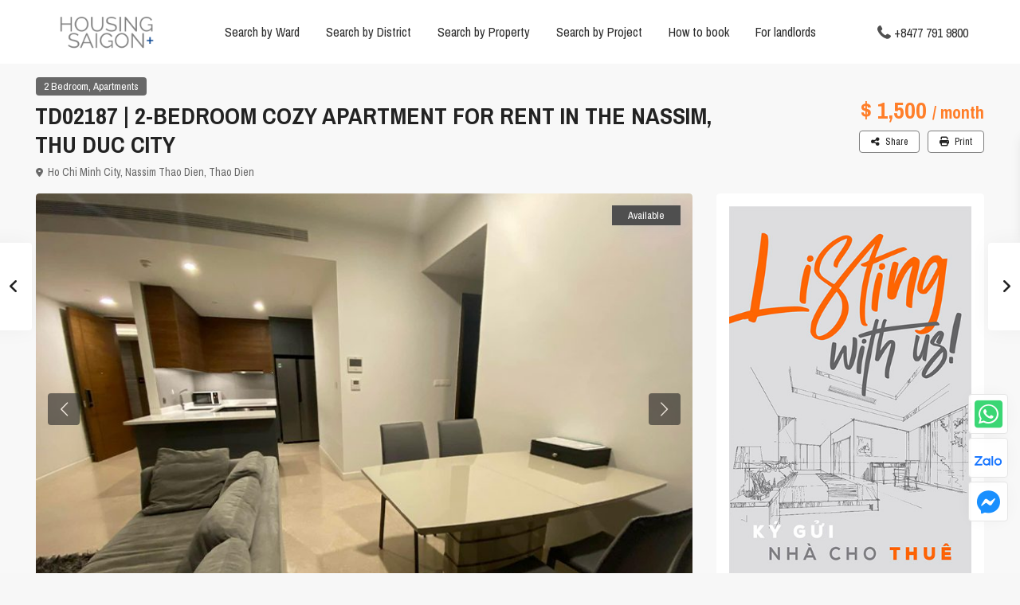

--- FILE ---
content_type: text/html; charset=UTF-8
request_url: https://housingsgn.com/properties/td02187-2-bedroom-cozy-apartment-for-rent-in-the-nassim-thu-duc-city/
body_size: 46512
content:
<!DOCTYPE html>
<html lang="en-US" prefix="og: https://ogp.me/ns#">
<head>
<meta charset="UTF-8" />
<meta name="viewport" content="width=device-width, initial-scale=1,user-scalable=no">
<link rel="pingback" href="https://housingsgn.com/xmlrpc.php" />
<meta name="google-signin-client_id" content="13759604714-0t7p0dh546nvkefuvt58ojmj6dcr82ld.apps.googleusercontent.com">
<meta name="google-signin-scope" content="https://www.googleapis.com/auth/analytics.readonly">

<!-- Search Engine Optimization by Rank Math - https://rankmath.com/ -->
<title>TD02187 | 2-BEDROOM COZY APARTMENT FOR RENT IN THE NASSIM, THU DUC CITY | HOUSING SAIGON</title>
<meta name="robots" content="follow, index, max-snippet:-1, max-video-preview:-1, max-image-preview:large"/>
<link rel="canonical" href="https://housingsgn.com/properties/td02187-2-bedroom-cozy-apartment-for-rent-in-the-nassim-thu-duc-city/" />
<meta property="og:locale" content="en_US" />
<meta property="og:type" content="article" />
<meta property="og:title" content="TD02187 | 2-BEDROOM COZY APARTMENT FOR RENT IN THE NASSIM, THU DUC CITY | HOUSING SAIGON" />
<meta property="og:url" content="https://housingsgn.com/properties/td02187-2-bedroom-cozy-apartment-for-rent-in-the-nassim-thu-duc-city/" />
<meta property="og:site_name" content="HOUSING SAIGON" />
<meta property="article:publisher" content="https://www.facebook.com/housingsgn/" />
<meta property="og:updated_time" content="2023-12-10T18:41:56+07:00" />
<meta property="og:image" content="https://housingsgn.com/wp-content/uploads/2022/11/td02187-2-bedroom-cozy-apartment-for-rent-in-the-nassim-thu-duc-city-7.jpg" />
<meta property="og:image:secure_url" content="https://housingsgn.com/wp-content/uploads/2022/11/td02187-2-bedroom-cozy-apartment-for-rent-in-the-nassim-thu-duc-city-7.jpg" />
<meta property="og:image:width" content="850" />
<meta property="og:image:height" content="550" />
<meta property="og:image:alt" content="TD02187 | 2-BEDROOM COZY APARTMENT FOR RENT IN THE NASSIM, THU DUC CITY" />
<meta property="og:image:type" content="image/jpeg" />
<meta name="twitter:card" content="summary_large_image" />
<meta name="twitter:title" content="TD02187 | 2-BEDROOM COZY APARTMENT FOR RENT IN THE NASSIM, THU DUC CITY | HOUSING SAIGON" />
<meta name="twitter:site" content="@HousingSgn" />
<meta name="twitter:creator" content="@HousingSgn" />
<meta name="twitter:image" content="https://housingsgn.com/wp-content/uploads/2022/11/td02187-2-bedroom-cozy-apartment-for-rent-in-the-nassim-thu-duc-city-7.jpg" />
<script type="application/ld+json" class="rank-math-schema">{"@context":"https://schema.org","@graph":[{"@type":"BreadcrumbList","@id":"https://housingsgn.com/properties/td02187-2-bedroom-cozy-apartment-for-rent-in-the-nassim-thu-duc-city/#breadcrumb","itemListElement":[{"@type":"ListItem","position":"1","item":{"@id":"https://housingsgn.com","name":"Home"}},{"@type":"ListItem","position":"2","item":{"@id":"https://housingsgn.com/properties/","name":"Properties"}},{"@type":"ListItem","position":"3","item":{"@id":"https://housingsgn.com/properties/td02187-2-bedroom-cozy-apartment-for-rent-in-the-nassim-thu-duc-city/","name":"TD02187 | 2-BEDROOM COZY APARTMENT FOR RENT IN THE NASSIM, THU DUC CITY"}}]}]}</script>
<!-- /Rank Math WordPress SEO plugin -->

<link rel='dns-prefetch' href='//www.google.com' />
<link rel='dns-prefetch' href='//fonts.googleapis.com' />
<link rel="alternate" type="application/rss+xml" title="HOUSING SAIGON+ &raquo; Feed" href="https://housingsgn.com/feed/" />
<link rel="alternate" type="application/rss+xml" title="HOUSING SAIGON+ &raquo; Comments Feed" href="https://housingsgn.com/comments/feed/" />
<link rel="alternate" title="oEmbed (JSON)" type="application/json+oembed" href="https://housingsgn.com/wp-json/oembed/1.0/embed?url=https%3A%2F%2Fhousingsgn.com%2Fproperties%2Ftd02187-2-bedroom-cozy-apartment-for-rent-in-the-nassim-thu-duc-city%2F" />
<link rel="alternate" title="oEmbed (XML)" type="text/xml+oembed" href="https://housingsgn.com/wp-json/oembed/1.0/embed?url=https%3A%2F%2Fhousingsgn.com%2Fproperties%2Ftd02187-2-bedroom-cozy-apartment-for-rent-in-the-nassim-thu-duc-city%2F&#038;format=xml" />
<style id='wp-img-auto-sizes-contain-inline-css' type='text/css'>
img:is([sizes=auto i],[sizes^="auto," i]){contain-intrinsic-size:3000px 1500px}
/*# sourceURL=wp-img-auto-sizes-contain-inline-css */
</style>
<style id='wp-emoji-styles-inline-css' type='text/css'>

	img.wp-smiley, img.emoji {
		display: inline !important;
		border: none !important;
		box-shadow: none !important;
		height: 1em !important;
		width: 1em !important;
		margin: 0 0.07em !important;
		vertical-align: -0.1em !important;
		background: none !important;
		padding: 0 !important;
	}
/*# sourceURL=wp-emoji-styles-inline-css */
</style>
<link rel='stylesheet' id='wp-block-library-css' href='https://housingsgn.com/wp-includes/css/dist/block-library/style.min.css?ver=6.9' type='text/css' media='all' />
<style id='global-styles-inline-css' type='text/css'>
:root{--wp--preset--aspect-ratio--square: 1;--wp--preset--aspect-ratio--4-3: 4/3;--wp--preset--aspect-ratio--3-4: 3/4;--wp--preset--aspect-ratio--3-2: 3/2;--wp--preset--aspect-ratio--2-3: 2/3;--wp--preset--aspect-ratio--16-9: 16/9;--wp--preset--aspect-ratio--9-16: 9/16;--wp--preset--color--black: #000000;--wp--preset--color--cyan-bluish-gray: #abb8c3;--wp--preset--color--white: #ffffff;--wp--preset--color--pale-pink: #f78da7;--wp--preset--color--vivid-red: #cf2e2e;--wp--preset--color--luminous-vivid-orange: #ff6900;--wp--preset--color--luminous-vivid-amber: #fcb900;--wp--preset--color--light-green-cyan: #7bdcb5;--wp--preset--color--vivid-green-cyan: #00d084;--wp--preset--color--pale-cyan-blue: #8ed1fc;--wp--preset--color--vivid-cyan-blue: #0693e3;--wp--preset--color--vivid-purple: #9b51e0;--wp--preset--gradient--vivid-cyan-blue-to-vivid-purple: linear-gradient(135deg,rgb(6,147,227) 0%,rgb(155,81,224) 100%);--wp--preset--gradient--light-green-cyan-to-vivid-green-cyan: linear-gradient(135deg,rgb(122,220,180) 0%,rgb(0,208,130) 100%);--wp--preset--gradient--luminous-vivid-amber-to-luminous-vivid-orange: linear-gradient(135deg,rgb(252,185,0) 0%,rgb(255,105,0) 100%);--wp--preset--gradient--luminous-vivid-orange-to-vivid-red: linear-gradient(135deg,rgb(255,105,0) 0%,rgb(207,46,46) 100%);--wp--preset--gradient--very-light-gray-to-cyan-bluish-gray: linear-gradient(135deg,rgb(238,238,238) 0%,rgb(169,184,195) 100%);--wp--preset--gradient--cool-to-warm-spectrum: linear-gradient(135deg,rgb(74,234,220) 0%,rgb(151,120,209) 20%,rgb(207,42,186) 40%,rgb(238,44,130) 60%,rgb(251,105,98) 80%,rgb(254,248,76) 100%);--wp--preset--gradient--blush-light-purple: linear-gradient(135deg,rgb(255,206,236) 0%,rgb(152,150,240) 100%);--wp--preset--gradient--blush-bordeaux: linear-gradient(135deg,rgb(254,205,165) 0%,rgb(254,45,45) 50%,rgb(107,0,62) 100%);--wp--preset--gradient--luminous-dusk: linear-gradient(135deg,rgb(255,203,112) 0%,rgb(199,81,192) 50%,rgb(65,88,208) 100%);--wp--preset--gradient--pale-ocean: linear-gradient(135deg,rgb(255,245,203) 0%,rgb(182,227,212) 50%,rgb(51,167,181) 100%);--wp--preset--gradient--electric-grass: linear-gradient(135deg,rgb(202,248,128) 0%,rgb(113,206,126) 100%);--wp--preset--gradient--midnight: linear-gradient(135deg,rgb(2,3,129) 0%,rgb(40,116,252) 100%);--wp--preset--font-size--small: 13px;--wp--preset--font-size--medium: 20px;--wp--preset--font-size--large: 36px;--wp--preset--font-size--x-large: 42px;--wp--preset--spacing--20: 0.44rem;--wp--preset--spacing--30: 0.67rem;--wp--preset--spacing--40: 1rem;--wp--preset--spacing--50: 1.5rem;--wp--preset--spacing--60: 2.25rem;--wp--preset--spacing--70: 3.38rem;--wp--preset--spacing--80: 5.06rem;--wp--preset--shadow--natural: 6px 6px 9px rgba(0, 0, 0, 0.2);--wp--preset--shadow--deep: 12px 12px 50px rgba(0, 0, 0, 0.4);--wp--preset--shadow--sharp: 6px 6px 0px rgba(0, 0, 0, 0.2);--wp--preset--shadow--outlined: 6px 6px 0px -3px rgb(255, 255, 255), 6px 6px rgb(0, 0, 0);--wp--preset--shadow--crisp: 6px 6px 0px rgb(0, 0, 0);}:where(.is-layout-flex){gap: 0.5em;}:where(.is-layout-grid){gap: 0.5em;}body .is-layout-flex{display: flex;}.is-layout-flex{flex-wrap: wrap;align-items: center;}.is-layout-flex > :is(*, div){margin: 0;}body .is-layout-grid{display: grid;}.is-layout-grid > :is(*, div){margin: 0;}:where(.wp-block-columns.is-layout-flex){gap: 2em;}:where(.wp-block-columns.is-layout-grid){gap: 2em;}:where(.wp-block-post-template.is-layout-flex){gap: 1.25em;}:where(.wp-block-post-template.is-layout-grid){gap: 1.25em;}.has-black-color{color: var(--wp--preset--color--black) !important;}.has-cyan-bluish-gray-color{color: var(--wp--preset--color--cyan-bluish-gray) !important;}.has-white-color{color: var(--wp--preset--color--white) !important;}.has-pale-pink-color{color: var(--wp--preset--color--pale-pink) !important;}.has-vivid-red-color{color: var(--wp--preset--color--vivid-red) !important;}.has-luminous-vivid-orange-color{color: var(--wp--preset--color--luminous-vivid-orange) !important;}.has-luminous-vivid-amber-color{color: var(--wp--preset--color--luminous-vivid-amber) !important;}.has-light-green-cyan-color{color: var(--wp--preset--color--light-green-cyan) !important;}.has-vivid-green-cyan-color{color: var(--wp--preset--color--vivid-green-cyan) !important;}.has-pale-cyan-blue-color{color: var(--wp--preset--color--pale-cyan-blue) !important;}.has-vivid-cyan-blue-color{color: var(--wp--preset--color--vivid-cyan-blue) !important;}.has-vivid-purple-color{color: var(--wp--preset--color--vivid-purple) !important;}.has-black-background-color{background-color: var(--wp--preset--color--black) !important;}.has-cyan-bluish-gray-background-color{background-color: var(--wp--preset--color--cyan-bluish-gray) !important;}.has-white-background-color{background-color: var(--wp--preset--color--white) !important;}.has-pale-pink-background-color{background-color: var(--wp--preset--color--pale-pink) !important;}.has-vivid-red-background-color{background-color: var(--wp--preset--color--vivid-red) !important;}.has-luminous-vivid-orange-background-color{background-color: var(--wp--preset--color--luminous-vivid-orange) !important;}.has-luminous-vivid-amber-background-color{background-color: var(--wp--preset--color--luminous-vivid-amber) !important;}.has-light-green-cyan-background-color{background-color: var(--wp--preset--color--light-green-cyan) !important;}.has-vivid-green-cyan-background-color{background-color: var(--wp--preset--color--vivid-green-cyan) !important;}.has-pale-cyan-blue-background-color{background-color: var(--wp--preset--color--pale-cyan-blue) !important;}.has-vivid-cyan-blue-background-color{background-color: var(--wp--preset--color--vivid-cyan-blue) !important;}.has-vivid-purple-background-color{background-color: var(--wp--preset--color--vivid-purple) !important;}.has-black-border-color{border-color: var(--wp--preset--color--black) !important;}.has-cyan-bluish-gray-border-color{border-color: var(--wp--preset--color--cyan-bluish-gray) !important;}.has-white-border-color{border-color: var(--wp--preset--color--white) !important;}.has-pale-pink-border-color{border-color: var(--wp--preset--color--pale-pink) !important;}.has-vivid-red-border-color{border-color: var(--wp--preset--color--vivid-red) !important;}.has-luminous-vivid-orange-border-color{border-color: var(--wp--preset--color--luminous-vivid-orange) !important;}.has-luminous-vivid-amber-border-color{border-color: var(--wp--preset--color--luminous-vivid-amber) !important;}.has-light-green-cyan-border-color{border-color: var(--wp--preset--color--light-green-cyan) !important;}.has-vivid-green-cyan-border-color{border-color: var(--wp--preset--color--vivid-green-cyan) !important;}.has-pale-cyan-blue-border-color{border-color: var(--wp--preset--color--pale-cyan-blue) !important;}.has-vivid-cyan-blue-border-color{border-color: var(--wp--preset--color--vivid-cyan-blue) !important;}.has-vivid-purple-border-color{border-color: var(--wp--preset--color--vivid-purple) !important;}.has-vivid-cyan-blue-to-vivid-purple-gradient-background{background: var(--wp--preset--gradient--vivid-cyan-blue-to-vivid-purple) !important;}.has-light-green-cyan-to-vivid-green-cyan-gradient-background{background: var(--wp--preset--gradient--light-green-cyan-to-vivid-green-cyan) !important;}.has-luminous-vivid-amber-to-luminous-vivid-orange-gradient-background{background: var(--wp--preset--gradient--luminous-vivid-amber-to-luminous-vivid-orange) !important;}.has-luminous-vivid-orange-to-vivid-red-gradient-background{background: var(--wp--preset--gradient--luminous-vivid-orange-to-vivid-red) !important;}.has-very-light-gray-to-cyan-bluish-gray-gradient-background{background: var(--wp--preset--gradient--very-light-gray-to-cyan-bluish-gray) !important;}.has-cool-to-warm-spectrum-gradient-background{background: var(--wp--preset--gradient--cool-to-warm-spectrum) !important;}.has-blush-light-purple-gradient-background{background: var(--wp--preset--gradient--blush-light-purple) !important;}.has-blush-bordeaux-gradient-background{background: var(--wp--preset--gradient--blush-bordeaux) !important;}.has-luminous-dusk-gradient-background{background: var(--wp--preset--gradient--luminous-dusk) !important;}.has-pale-ocean-gradient-background{background: var(--wp--preset--gradient--pale-ocean) !important;}.has-electric-grass-gradient-background{background: var(--wp--preset--gradient--electric-grass) !important;}.has-midnight-gradient-background{background: var(--wp--preset--gradient--midnight) !important;}.has-small-font-size{font-size: var(--wp--preset--font-size--small) !important;}.has-medium-font-size{font-size: var(--wp--preset--font-size--medium) !important;}.has-large-font-size{font-size: var(--wp--preset--font-size--large) !important;}.has-x-large-font-size{font-size: var(--wp--preset--font-size--x-large) !important;}
/*# sourceURL=global-styles-inline-css */
</style>

<style id='classic-theme-styles-inline-css' type='text/css'>
/*! This file is auto-generated */
.wp-block-button__link{color:#fff;background-color:#32373c;border-radius:9999px;box-shadow:none;text-decoration:none;padding:calc(.667em + 2px) calc(1.333em + 2px);font-size:1.125em}.wp-block-file__button{background:#32373c;color:#fff;text-decoration:none}
/*# sourceURL=/wp-includes/css/classic-themes.min.css */
</style>
<link rel='stylesheet' id='residence_latest_items-cgb-style-css-css' href='https://housingsgn.com/wp-content/plugins/residence-gutenberg/dist/blocks.style.build.css?ver=6.9' type='text/css' media='all' />
<link rel='stylesheet' id='cpsh-shortcodes-css' href='https://housingsgn.com/wp-content/plugins/column-shortcodes/assets/css/shortcodes.css?ver=1.0.1' type='text/css' media='all' />
<link rel='stylesheet' id='contact-form-7-css' href='https://housingsgn.com/wp-content/plugins/contact-form-7/includes/css/styles.css?ver=6.1.1' type='text/css' media='all' />
<link rel='stylesheet' id='nbcpf-intlTelInput-style-css' href='https://housingsgn.com/wp-content/plugins/country-phone-field-contact-form-7/assets/css/intlTelInput.min.css?ver=6.9' type='text/css' media='all' />
<link rel='stylesheet' id='nbcpf-countryFlag-style-css' href='https://housingsgn.com/wp-content/plugins/country-phone-field-contact-form-7/assets/css/countrySelect.min.css?ver=6.9' type='text/css' media='all' />
<link rel='stylesheet' id='mlsimport-css' href='https://housingsgn.com/wp-content/plugins/mlsimport/public/css/mlsimport-public.css?ver=6.0.7' type='text/css' media='all' />
<link rel='stylesheet' id='ntl-style-css' href='https://housingsgn.com/wp-content/plugins/residence-custom-search/asset/css/ntl-style.css?ver=6.9' type='text/css' media='all' />
<link rel='stylesheet' id='bootstrap.min-css' href='https://housingsgn.com/wp-content/themes/wpresidence/css/bootstrap.min.css?ver=4.10.1' type='text/css' media='all' />
<link rel='stylesheet' id='bootstrap-theme.min-css' href='https://housingsgn.com/wp-content/themes/wpresidence/css/bootstrap-theme.min.css?ver=4.10.1' type='text/css' media='all' />
<link rel='stylesheet' id='wpestate_style-css' href='https://housingsgn.com/wp-content/themes/wpresidence/style.css?ver=4.10.1' type='text/css' media='all' />
<style id='wpestate_style-inline-css' type='text/css'>

        body::after{
            position:absolute;
            width:0;
            height:0;
            overflow:hidden;
            z-index:-1; // hide images
            content:url();   // load images
            }
        }
/*# sourceURL=wpestate_style-inline-css */
</style>
<link rel='stylesheet' id='wpestate_media-css' href='https://housingsgn.com/wp-content/themes/wpresidence/css/my_media.css?ver=4.10.1' type='text/css' media='all' />
<link rel='stylesheet' id='wpestate-roboto-css' href='https://fonts.googleapis.com/css?family=Roboto%3Awght%40300%2C400%2C500%2C700&#038;subset=latin%2Clatin-ext&#038;display=swap&#038;ver=6.9' type='text/css' media='all' />
<link rel='stylesheet' id='font-awesome6.4.2.min-css' href='https://housingsgn.com/wp-content/themes/wpresidence/css/fontawesome/css/all.min.css?ver=6.9' type='text/css' media='all' />
<link rel='stylesheet' id='fontello-css' href='https://housingsgn.com/wp-content/themes/wpresidence/css/fontello.min.css?ver=6.9' type='text/css' media='all' />
<link rel='stylesheet' id='venobox-css' href='https://housingsgn.com/wp-content/themes/wpresidence/css/venobox.css?ver=6.9' type='text/css' media='all' />
<link rel='stylesheet' id='jquery.ui.theme-css' href='https://housingsgn.com/wp-content/themes/wpresidence/css/jquery-ui.min.css?ver=6.9' type='text/css' media='all' />
<link rel='stylesheet' id='wpestate_leaflet_css-css' href='https://housingsgn.com/wp-content/themes/wpresidence/js/openstreet/leaflet.css?ver=4.10.1' type='text/css' media='all' />
<link rel='stylesheet' id='wpestate_leaflet_css_markerCluster-css' href='https://housingsgn.com/wp-content/themes/wpresidence/js/openstreet/MarkerCluster.css?ver=4.10.1' type='text/css' media='all' />
<link rel='stylesheet' id='wpestate_leaflet_css_markerCluster_default-css' href='https://housingsgn.com/wp-content/themes/wpresidence/js/openstreet/MarkerCluster.Default.css?ver=4.10.1' type='text/css' media='all' />
<link rel='stylesheet' id='bsf-Defaults-css' href='https://housingsgn.com/wp-content/uploads/smile_fonts/Defaults/Defaults.css?ver=6.9' type='text/css' media='all' />
<link rel='stylesheet' id='redux-google-fonts-wpresidence_admin-css' href='https://fonts.googleapis.com/css?family=Archivo+Narrow%3A400%2C700%2C400italic%2C700italic&#038;ver=1757291464' type='text/css' media='all' />
<script type="text/javascript" src="https://housingsgn.com/wp-includes/js/jquery/jquery.min.js?ver=3.7.1" id="jquery-core-js"></script>
<script type="text/javascript" src="https://housingsgn.com/wp-includes/js/jquery/jquery-migrate.min.js?ver=3.4.1" id="jquery-migrate-js"></script>
<script type="text/javascript" src="https://housingsgn.com/wp-content/plugins/mlsimport/public/js/mlsimport-public.js?ver=6.0.7" id="mlsimport-js"></script>
<script type="text/javascript" src="https://housingsgn.com/wp-content/themes/wpresidence/js/modernizr.custom.62456.js?ver=4.10.1" id="modernizr.custom.62456-js"></script>
<script></script><link rel="https://api.w.org/" href="https://housingsgn.com/wp-json/" /><link rel="alternate" title="JSON" type="application/json" href="https://housingsgn.com/wp-json/wp/v2/estate_property/49113" /><link rel="EditURI" type="application/rsd+xml" title="RSD" href="https://housingsgn.com/xmlrpc.php?rsd" />
<meta name="generator" content="WordPress 6.9" />
<link rel='shortlink' href='https://housingsgn.com/?p=49113' />

        <meta property="og:image" content="https://housingsgn.com/wp-content/uploads/2022/11/td02187-2-bedroom-cozy-apartment-for-rent-in-the-nassim-thu-duc-city-7.jpg"/>
        <meta property="og:image:secure_url" content="https://housingsgn.com/wp-content/uploads/2022/11/td02187-2-bedroom-cozy-apartment-for-rent-in-the-nassim-thu-duc-city-7.jpg" />
        <meta property="og:description"  content=" " />
    <style type='text/css'>.wpestate_property_card_contact_wrapper_phone:hover,.wpestate_property_card_contact_wrapper_email:hover,.wpestate_property_card_contact_wrapper_whatsupp:hover,#primary .widget-container.twitter_wrapper,.wpestate_search_tab_align_center .adv_search_tab_item.active:before,.search_wr_8.with_search_form_float .adv_search_tab_item.active, .search_wr_6.with_search_form_float .adv_search_tab_item.active, .adv_search_tab_item.active,#property_modal_top_bar #add_favorites:hover,.control_tax_sh:hover,.mobile_agent_area_wrapper .agent_detail i,.places_type_2_listings_no,.payment-container .perpack,.return_woo_button,.user_loged .wpestream_cart_counter_header,.woocommerce #respond input#submit,.woocommerce a.button,.woocommerce button.button,.woocommerce input.button,.contact_close_button,#send_direct_bill,.featured_property_type1 .featured_prop_price,.theme_slider_wrapper.theme_slider_2 .theme-slider-price,.submit_listing,.wpresidence_button.agency_contact_but,.developer_contact_button.wpresidence_button,.advanced_search_sidebar .filter_menu li:hover,.term_bar_item:hover:after,.term_bar_item.active_term:after,.agent_unit_button:hover,.unit_type3_details,#compare_close_modal,#compare_close,.adv_handler,.agency_taxonomy a:hover,.share_unit,.wpresidence_button.agency_contact_but,.developer_contact_button.wpresidence_button,.property_listing.property_unit_type1 .featured_div,.featured_property_type2 .featured_prop_price,.unread_mess,.woocommerce #respond input#submit.alt,.woocommerce a.button.alt,.woocommerce button.button.alt,.woocommerce input.button.alt,.slider-property-status,.wpestate_term_list span,.term_bar_item.active_term,.term_bar_item.active_term:hover,.wpestate_theme_slider_contact_agent,.carousel-control-theme-prev,.carousel-control-theme-next,.wpestream_cart_counter_header_mobile,.wpestream_cart_counter_header,.filter_menu li:hover,.wp-block-search .wp-block-search__button,.arrow_class_sideways button.slick-prev.slick-arrow:hover, .arrow_class_sideways button.slick-next.slick-arrow:hover,.slider_container button:hover,.property_title_label:hover,.single-content input[type="submit"],.agent_contanct_form input[type="submit"],.comment-form #submit,.wpresidence_button,.wpestate_property_schedule_dates_wrapper button.slick-next.slick-arrow:hover, .wpestate_property_schedule_dates_wrapper button.slick-prev.slick-arrow:hover, .arrow_class_sideways button.slick-prev.slick-arrow:hover, .arrow_class_sideways button.slick-next.slick-arrow:hover,#advanced_submit_2,.single-estate_agent .developer_taxonomy a:hover,.agency_taxonomy a:hover, .developer_taxonomy a:hover{background-color: #4f4f4f;}.carousel-indicators .active,.wpestate_control_media_button.slideron, .wpestate_control_media_button:active, .wpestate_control_media_button:hover,.property_title_label,.action_tag_wrapper,.ribbon-inside{background-color: #4f4f4fd9;}.wpestate_property_card_contact_wrapper_phone,.wpestate_property_card_contact_wrapper_email,.wpestate_property_card_contact_wrapper_whatsupp,.single-estate_agent .developer_taxonomy a,.agency_taxonomy a, .developer_taxonomy a{background-color: #4f4f4f1a;}.wpestate_property_card_contact_wrapper_phone,.wpestate_property_card_contact_wrapper_email,.wpestate_property_card_contact_wrapper_whatsupp,.single-estate_agent .developer_taxonomy a,.agency_taxonomy a, .developer_taxonomy a{border: 1px solid #4f4f4f1a;}.wpestate_property_card_contact_wrapper svg,.header_transparent .customnav .header_phone svg, .header_transparent .customnav .submit_action svg,.customnav.header_type5 .submit_action svg,.submit_action svg,.header_transparent .customnav .submit_action svg,.agent_sidebar_mobile svg, .header_phone svg,.listing_detail svg, .property_features_svg_icon{fill: #4f4f4f;}#tab_prpg li{border-right: 1px solid #4f4f4f;}.submit_container #aaiu-uploader{border-color: #4f4f4f!important;}.comment-form #submit:hover,.shortcode_contact_form.sh_form_align_center #btn-cont-submit_sh:hover,.single-content input[type="submit"]:hover,.agent_contanct_form input[type="submit"]:hover,.wpresidence_button:hover{border-color: #4f4f4f;background-color: transparent;}.form-control:focus,.form-control.open {border: 1px solid transparent;}.page-template-front_property_submit #modal_login_wrapper .form-control:focus,.dropdown-menu,.form-control:focus,.form-control.open {box-shadow: inset 0 0px 1px rgb(0 0 0 / 8%), 0 0 8px #4f4f4f20;-webkit-box-shadow: inset 0 0px 1px rgb(0 0 0 / 8%), 0 0 8px #4f4f4f20;}.developer_taxonomy a:hover,.wpresidence_button.agency_contact_but,.developer_contact_button.wpresidence_button,.wpresidence_button,.comment-form #submit,.shortcode_contact_form.sh_form_align_center #btn-cont-submit_sh:hover,.menu_user_picture{border-color: #4f4f4f;}.no_more_list{color:#fff!important;border: 1px solid #4f4f4f;}#tab_prpg li{border-right: 1px solid #ffffff;}.wpestate_property_card_contact_wrapper_phone:hover,.wpestate_property_card_contact_wrapper_email:hover,.wpestate_property_card_contact_wrapper_whatsupp:hover,.agency_taxonomy a:hover, .developer_taxonomy a:hover,.search_wr_8.with_search_form_float .adv_search_tab_item.active, .search_wr_6.with_search_form_float .adv_search_tab_item.active, .adv_search_tab_item.active,.carousel-indicators .active,.featured_agent_listings.wpresidence_button,.agent_unit_button,.scrollon,.wpestate_display_schedule_tour_option.shedule_option_selected{border: 1px solid #4f4f4f;}.page-template-front_property_submit input[type=text]:focus,.page-template-front_property_submit textarea:focus,.mobile-trigger-user .menu_user_picture{border: 2px solid #4f4f4f;}blockquote{ border-left: 2px solid #4f4f4f;}.featured_article_title{border-top: 3px solid #4f4f4f!important;}.openstreet_price_marker_on_click_parent .wpestate_marker:before, .wpestate_marker.openstreet_price_marker_on_click:before,.wpestate_marker.openstreet_price_marker:hover:before,.hover_z_pin:before{border-top: 6px solid #4f4f4f!important;}form.woocommerce-checkout{border-top: 3px solid #4f4f4f;}.woocommerce-error,.woocommerce-info,.woocommerce-message {border-top-color: #4f4f4f;}.share_unit:after {content: " ";border-top: 8px solid #4f4f4f;}.openstreet_price_marker_on_click_parent .wpestate_marker, .wpestate_marker.openstreet_price_marker_on_click,.wpestate_marker.openstreet_price_marker:hover,.hover_z_pin,.pagination > .active > a,.pagination > .active > span,.pagination > .active > a:hover,.pagination > .active > span:hover,.pagination > .active > a:focus,.pagination > .active > span:focus,.results_header,.ll-skin-melon td .ui-state-active,.ll-skin-melon td .ui-state-hover,#adv-search-header-3,#tab_prpg>ul,.wpcf7-form input[type="submit"],.adv_results_wrapper #advanced_submit_2,.wpb_btn-info,#slider_enable_map:hover,#slider_enable_street:hover,#slider_enable_slider:hover,#colophon .social_sidebar_internal a:hover,#primary .social_sidebar_internal a:hover,.ui-widget-header,.slider_control_left,.slider_control_right,#slider_enable_slider.slideron,#slider_enable_street.slideron,#slider_enable_map.slideron,#primary .social_sidebar_internal a:hover,#adv-search-header-mobile,#adv-search-header-1,.featured_second_line,.wpb_btn-info,.ui-menu .ui-state-focus{background-color: #4f4f4f!important;}.ui-state-active, .ui-widget-content .ui-state-active,.tax_active{background-image: none!important;background: #4f4f4f;}.agent_unit_button:hover{background-image: linear-gradient(to right, #4f4f4f 50%, #fff 50%);}.agent_unit_button:hover{background-image: -webkit-gradient(linear, left top, right top, color-stop(50%, #4f4f4f ), color-stop(50%, #fff));}.property_title_label a:hover,.agent_unit_button:hover{color:#ffffff!important;}.wpresidence_button,.comment-form #submit{background-image:linear-gradient(to right, transparent 50%, #4f4f4f 50%);}.wpresidence_button,.comment-form #submit{background-image: -webkit-gradient(linear, left top, right top, color-stop(50%, transparent), color-stop(50%,#4f4f4f ));}.wpresidence_button_inverse {color: #4f4f4f;background-color: #ffffff;background-image: -webkit-gradient(linear, left top, right top, color-stop(50%, #4f4f4f), color-stop(50%, #ffffff));background-image: linear-gradient(to right, #4f4f4f 50%, #ffffff 50%);}.wpresidence_button.wpresidence_button_inverse:hover{color:#ffffff!important;}.featured_prop_type5 h2:hover,.pagination>li>a:focus, .pagination>li>a:hover, .pagination>li>span:focus, .pagination>li>span:hover,.wpestate_property_card_contact_wrapper_whatsupp a,.wpestate_property_card_contact_wrapper_phone,.wpestate_property_card_contact_wrapper_email,.wpestate_property_card_contact_wrapper_whatsupp,.widget_latest_title a:hover,.wpestate_top_property_navigation_link.item_active,.lighbox-image-close-floor i:hover, .lighbox-image-close i:hover,.single-estate_agent .developer_taxonomy a,.agency_taxonomy a, .developer_taxonomy a,.modal_property_features i,.modal_property_price,.propery_price4_grid .price_label,.property_address_type1_wrapper .fas,.listing_detail svg,.property_features_svg_icon,#google_developer_location:hover,.newsletter_input:hover,.property_listing.property_unit_type2 .featured_div:before,.form-control.open .sidebar_filter_menu,#advanced_submit_shorcode:hover,.wpresidence_button:hover,.slider_control_right:hover,.slider_control_left:hover,.comment-form #submit:hover,.wpb_btn-info:hover,.submit_action:hover,.unit_type3_details:hover,.directory_slider #property_size,.directory_slider #property_lot_size,.directory_slider #property_rooms,.directory_slider #property_bedrooms,.directory_slider #property_bathrooms,.header_5_widget_icon,input[type="checkbox"]:checked:before,.testimonial-slider-container .slick-prev.slick-arrow:hover, .testimonial-slider-container .slick-next.slick-arrow:hover,.testimonial-slider-container .slick-dots li.slick-active button:before,.slider_container .slick-dots li button::before,.slider_container .slick-dots li.slick-active button:before,.single-content p a:hover,.agent_unit_social a:hover,.featured_prop_price .price_label,.featured_prop_price .price_label_before,.compare_item_head .property_price,#grid_view:hover,#list_view:hover,.front_plan_row:hover,.adv_extended_options_text,.slider-content h3 a:hover,.agent_unit_social_single a:hover ,.adv_extended_options_text:hover ,.breadcrumb a:hover , .property-panel h4:hover,.featured_article:hover .featured_article_right,#contactinfobox,.featured_property:hover h2 a,.blog_unit:hover h3 a,.blog_unit_meta .read_more:hover,.blog_unit_meta a:hover,.agent_unit:hover h4 a,.listing_filter_select.open .filter_menu_trigger,.wpestate_accordion_tab .ui-state-active a,.wpestate_accordion_tab .ui-state-active a:link,.wpestate_accordion_tab .ui-state-active a:visited,.theme-slider-price, .agent_unit:hover h4 a,.meta-info a:hover,.widget_latest_price,#colophon a:hover, #colophon li a:hover,.price_area, .property_listing:hover h4 a,a:hover, a:focus, .top_bar .social_sidebar_internal a:hover,.featured_prop_price,.user_menu,.user_loged i,#access .current-menu-item >a, #access .current-menu-parent>a, #access .current-menu-ancestor>a,.social-wrapper a:hover i,.agency_unit_wrapper .social-wrapper a i:hover,.property_ratings i,.listing-review .property_ratings i,.term_bar_item:hover,.agency_social i:hover,.propery_price4_grid,.pagination>li>a,.pagination>li>span,.wpestate_estate_property_details_section i.fa-check, #tab_prpg i.fa-check,.property-panel i.fa-check,.starselected_click, .starselected,.icon-fav-off:hover,.icon-fav-on,.page-template-front_property_submit .navigation_container a.active,.property_listing.property_unit_type3 .icon-fav.icon-fav-on:before,#infobox_title:hover, .info_details a:hover,.company_headline a:hover i,.header_type5 #access .sub-menu .current-menu-item >a,.empty_star:hover:before,.property_listing.property_unit_type4 .compare-action:hover,.property_listing.property_unit_type4 .icon-fav-on,.property_listing.property_unit_type4 .share_list:hover,.property_listing.property_unit_type2 .share_list:hover,.compare-action:hover,.property_listing.property_unit_type2 .compare-action:hover,.propery_price4_grid span,.wpresidence_slider_price,.sections__nav-item,.section_price,.showcoupon, .listing_unit_price_wrapper, .form-control.open .filter_menu_trigger, .blog2v:hover h4 a, .prop_social .share_unit a:hover, .prop_social .share_unit a:hover:after, #add_favorites.isfavorite, #add_favorites.isfavorite i, .pack-price_sh, .property_slider2_wrapper a:hover h2, .agent_contanct_form_sidebar .agent_position, .arrow_class_sideways button.slick-prev.slick-arrow, .arrow_class_sideways button.slick-next.slick-arrow, button.slick-prev.slick-arrow,button.slick-next.slick-arrow, .half_map_controllers_wrapper i, .wpestate_estate_property_details_section i.fa-check, .property-panel i.fa-check, #tab_prpg i.fa-check, .wpestate_estate_property_details_section i.fa-check-circle, .property-panel i.fa-check-circle, #tab_prpg i.fa-check-circle,i.fas.fa-print:hover,i.fas.fa-share-alt:hover,i.far.fa-heart:hover,.blog2v .read_more:hover,.wpestate_property_schedule_dates_wrapper button.slick-prev.slick-arrow, .arrow_class_sideways button.slick-prev.slick-arrow,.wpestate_property_schedule_singledate_wrapper.shedule_day_option_selected .wpestate_day_unit_day_number, .wpestate_property_schedule_singledate_wrapper:hover .wpestate_day_unit_day_number,.wpestate_property_schedule_singledate_wrapper.shedule_day_option_selected, .wpestate_property_schedule_singledate_wrapper:hover,.wpestate_property_schedule_dates_wrapper button.slick-next.slick-arrow, .arrow_class_sideways button.slick-next.slick-arrow,.wpestate_display_schedule_tour_option.shedule_option_selected,.info_details .infocur,.info_details .prop_pricex,.propery_price4_grid span,.subunit_price,.featured_property.featured_property_type3 .featured_secondline .featured_prop_price,.featured_property.featured_property_type3 .featured_secondline .featured_prop_price .price_label,.preview_details,.preview_details .infocur,.radius_wrap:after,.unit_details_x:hover,.property_slider2_info_price,.featured_prop_type5 .featured_article_label,.testimonial-slider-container .slick-dots li button::before {color: #4f4f4f;}.header_type5 #access .current-menu-item >a,.header_type5 #access .current-menu-parent>a,.header_type5 #access .current-menu-ancestor>a{color: #fff!important;}.property_listing.property_unit_type7 .icon-fav.icon-fav-on:before, .property_listing.property_unit_type3 .icon-fav.icon-fav-on:before, .property_listing.property_unit_type4 .icon-fav.icon-fav-on:before,.social_email:hover,.share_facebook:hover,#print_page:hover, .prop_social a:hover i,.single_property_action:hover,.share_tweet:hover,.agent_unit_button,#amount_wd, #amount,#amount_mobile,#amount_sh,.mobile-trigger-user:hover i, .mobile-trigger:hover i,.mobilemenu-close-user:hover, .mobilemenu-close:hover,.header_type5 #access .sub-menu .current-menu-item >a,.customnav.header_type5 #access .current-menu-ancestor>a,.icon-fav-on,.property_listing.property_unit_type3 .icon-fav.icon-fav-on:before,.property_listing.property_unit_type3 .share_list:hover:before,.property_listing.property_unit_type3 .compare-action:hover:before,.agency_socialpage_wrapper i:hover,.advanced_search_sidebar #amount_wd,.section_price,.sections__nav-item,.icon_selected{color: #4f4f4f!important;}.testimonial-slider-container .slick-dots li.slick-active button:before {opacity: .75;color: #4f4f4f !important;}.submit_listing{border-color: #4f4f4f;background-image: -webkit-gradient(linear, left top, right top, color-stop(50%, transparent), color-stop(50%, #4f4f4f));background-image: linear-gradient(to right, transparent 50%, #4f4f4f 50%);}a.submit_listing:hover {color: #4f4f4f;border-color: #4f4f4f;}.unit_details_x:hover{background:transparent;}.unit_details_x a,.unit_details_x,.unit_details_x:hover{border: 1px solid #c9c9c9;}.unit_details_x a,.unit_details_x{background-image: -webkit-gradient(linear, left top, right top, color-stop(50%, transparent), color-stop(50%, #c9c9c9));background-image: linear-gradient(to right, transparent 50%, #c9c9c9 50%);} .page-template-user_dashboard_add .wpresidence_button:hover{color:white;}.acc_google_maps:hover,.schedule_meeting:hover,.user_role_status,.agent_card_my_listings,.unit_details_x,.col-md-4 > .agent_unit .agent_card_my_listings,.agent_card_my_listings,.menu_label,.wpestate_marker.sales{background-color: #c9c9c9;}.wpestate_marker.sales:before {border-top: 6px solid #c9c9c9;}.acc_google_maps,.schedule_meeting,.featured_div{background-color: #c9c9c9d9;}.featured_article_righ, .featured_article_secondline,.property_location .inforoom, .property_location .infobath , .agent_meta , .blog_unit_meta a, .property_location .infosize,.sale_line , .meta-info a, .breadcrumb > li + li:before, .blog_unit_meta,.meta-info,.breadcrumb a,.wpestate_dashboard_list_header .btn-group .dropdown-toggle,.page-template-front_property_submit select{color: #696969;}.form-control::placeholder,input::placeholder,.adv-search-1 input[type=text],#schedule_hour,#agent_comment.form-control,#new_user_type,#new_user_type_mobile{color: #696969!important;}.header_type5 .submit_action svg,.header5_user_wrap .header_phone svg, .header5_user_wrap {fill: #2b2b2b;}.header5_bottom_row .header_phone a,.header5_user_wrap .header_phone a,.header_phone a,.customnav.header_type5 #access .menu-main-menu-container>ul>li>a,.header_type5 #access .menu-main-menu-container>ul>li>a,#header4_footer,#header4_footer .widget-title-header4,#header4_footer a,#access ul.menu >li>a{color: #2b2b2b;}.header5_bottom_row .header_phone svg, .header5_bottom_row .submit_action svg{fill: #2b2b2b;}.header_type5 .navicon, .header_type5 .navicon:after, .header_type5 .navicon:before {background: #2b2b2b;}.menu_user_picture{border-color:#2b2b2b;}.navicon:before,.navicon:after,.navicon{background: #2b2b2b; }.customnav.header_type5 #access .menu-main-menu-container>ul>li:hover>a,.header_type5 #access .menu-main-menu-container>ul>li:hover>a,#access .menu li:hover>a,.header_type3_menu_sidebar #access .menu li:hover>a,.header_type3_menu_sidebar #access .menu li:hover>a:active,.header_type3_menu_sidebar #access .menu li:hover>a:focus,.customnav #access ul.menu >li>a:hover,#access ul.menu >li>a:hover,.hover_type_3 #access .menu > li:hover>a,.hover_type_4 #access .menu > li:hover>a,.hover_type_6 #access .menu > li:hover>a,.header_type5 #access .menu li:hover>a,.header_type5 #access .menu li:hover>a:active,.header_type5 #access .menu li:hover>a:focus,.customnav.header_type5 #access .menu li:hover>a,.customnav.header_type5 #access .menu li:hover>a:active,.customnav.header_type5 #access .menu li:hover>a:focus,.header5_bottom_row_wrapper #access .sub-menu .current-menu-item >a,#access ul.menu .current-menu-item >a,#access .menu li:hover>a:active, #access .menu li:hover>a:focus{color: #2b2b2b;}.hover_type_5 #access .menu > li:hover>a {border-bottom: 3px solid #2b2b2b;}.header_transparent .customnav .hover_type_6 #access .menu > li:hover>a,.hover_type_6 #access .menu > li:hover>a {border: 2px solid #2b2b2b;}.header_transparent .master_header_sticky .hover_type_2 #access .menu > li:hover>a:before,.hover_type_2 #access .menu > li:hover>a:before {border-top: 3px solid #2b2b2b;} .header_transparent .customnav #access ul.menu >li>a:hover,.customnav.header_type5 #access .menu li:hover>a{ color: #2b2b2b!important;}.wpestate_top_property_navigation_link.item_active,#access .current-menu-item,#access ul.menu .current-menu-item >a{color: #7f7f7f;} #user_menu_open > li > a:hover,#user_menu_open > li > a:focus,.sub-menu li:hover, #access .menu li:hover>a,#access .menu li:hover>a:active,#access .menu li:hover>a:focus{background-color: #dbdbdb;} .ui-state-active,.ui-widget-content .ui-state-active,.ui-widget-header .ui-state-active {background-color: #dbdbdb!important;} .customnav.header_type5 #access .menu .with-megamenu .sub-menu li:hover>a,.customnav.header_type5 #access .menu .with-megamenu .sub-menu li:hover>a:active,.customnav.header_type5 #access .menu .with-megamenu .sub-menu li:hover>a:focus,.header_type5 #access .menu .with-megamenu .sub-menu li:hover>a,.header_type5 #access .menu .sub-menu .with-megamenu li:hover>a:active,.header_type5 #access .menu .sub-menu .with-megamenu li:hover>a:focus,#access .with-megamenu .sub-menu li:hover>a,#access .with-megamenu .sub-menu li:hover>a:active,#access .with-megamenu .sub-menu li:hover>a:focus,.menu_user_tools{color: #dbdbdb;}.menu_user_picture {border: 1px solid #dbdbdb;}#access .menu ul li:hover>a,#access .sub-menu li:hover>a,#access .sub-menu li:hover>a:active,#access .sub-menu li:hover>a:focus,.header5_bottom_row_wrapper #access .sub-menu .current-menu-item >a,.customnav.header_type5 #access .menu .sub-menu li:hover>a,.customnav.header_type5 #access .menu .sub-menu li:hover>a:active,.customnav.header_type5 #access .menu .sub-menu li:hover>a:focus,.header_type5 #access .menu .sub-menu li:hover>a,.header_type5 #access .menu .sub-menu li:hover>a:active,.header_type5 #access .menu .sub-menu li:hover>a:focus,#user_menu_open > li > a:hover,#user_menu_open > li > a:focus{color: #000000;}#user_menu_open> li > a:hover svg circle,#user_menu_open> li > a:focus svg circle,#user_menu_open> li > a:hover svg path,#user_menu_open> li > a:focus svg path,#user_menu_open a svg:hover{color: #000000;stroke:#000000;}.ui-state-active,.ui-widget-content .ui-state-active,.ui-widget-header .ui-state-active, .header_transparent .customnav #access .sub-menu li:hover>a,.customnav.header_type5 #access .menu .sub-menu li:hover>a{color: #000000!important;}.submit_listing,.header_phone,#access ul.menu >li>a{font-size:16px;}#access ul ul a,#access ul ul li.wpestate_megamenu_col_1,#access ul ul li.wpestate_megamenu_col_2,#access ul ul li.wpestate_megamenu_col_3,#access ul ul li.wpestate_megamenu_col_4,#access ul ul li.wpestate_megamenu_col_5,#access ul ul li.wpestate_megamenu_col_6,#access ul ul li.wpestate_megamenu_col_1 a,#access ul ul li.wpestate_megamenu_col_2 a,#access ul ul li.wpestate_megamenu_col_3 a,#access ul ul li.wpestate_megamenu_col_4 a,#access ul ul li.wpestate_megamenu_col_5 a,#access ul ul li.wpestate_megamenu_col_6 a,#access ul ul li.wpestate_megamenu_col_1 a.menu-item-link,#access ul ul li.wpestate_megamenu_col_2 a.menu-item-link,#access ul ul li.wpestate_megamenu_col_3 a.menu-item-link,#access ul ul li.wpestate_megamenu_col_4 a.menu-item-link,#access ul ul li.wpestate_megamenu_col_5 a.menu-item-link,#access ul ul li.wpestate_megamenu_col_6 a.menu-item-link{font-size:16px;}#access a,#access ul ul a,#access ul ul li.wpestate_megamenu_col_1,#access ul ul li.wpestate_megamenu_col_2,#access ul ul li.wpestate_megamenu_col_3,#access ul ul li.wpestate_megamenu_col_4,#access ul ul li.wpestate_megamenu_col_5,#access ul ul li.wpestate_megamenu_col_6,#access ul ul li.wpestate_megamenu_col_1 a,#access ul ul li.wpestate_megamenu_col_2 a,#access ul ul li.wpestate_megamenu_col_3 a,#access ul ul li.wpestate_megamenu_col_4 a,#access ul ul li.wpestate_megamenu_col_5 a,#access ul ul li.wpestate_megamenu_col_6 a,#access ul ul li.wpestate_megamenu_col_1 a.menu-item-link,#access ul ul li.wpestate_megamenu_col_2 a.menu-item-link,#access ul ul li.wpestate_megamenu_col_3 a.menu-item-link,#access ul ul li.wpestate_megamenu_col_4 a.menu-item-link,#access ul ul li.wpestate_megamenu_col_5 a.menu-item-link,#access ul ul li.wpestate_megamenu_col_6 a.menu-item-link,.header_type5 #access .sub-menu a, .wpestate_top_property_navigation a{ color:#3d3d3d;} #access .with-megamenu .megamenu-title a, #access ul ul li.wpestate_megamenu_col_1 .megamenu-title:hover a, #access ul ul li.wpestate_megamenu_col_2 .megamenu-title:hover a, #access ul ul li.wpestate_megamenu_col_3 .megamenu-title:hover a, #access ul ul li.wpestate_megamenu_col_4 .megamenu-title:hover a, #access ul ul li.wpestate_megamenu_col_5 .megamenu-title:hover a, #access ul ul li.wpestate_megamenu_col_6 .megamenu-title:hover a, #access .current-menu-item >a, #access .current-menu-parent>a, #access .current-menu-ancestor>a{color: #3d3d3d;}.header_transparent .customnav #access .sub-menu li a{color: #3d3d3d!important;}body,a,label,input[type=text], input[type=password], input[type=email],input[type=url], input[type=number], textarea, .slider-content, .listing-details, .form-control,.adv-search-1 .form-control,#user_menu_open i,#grid_view, #list_view, .listing_details a, .caret::after,.adv_search_slider label,.extended_search_checker label,.slider_radius_wrap, #tab_prpg .tab-pane li, #tab_prpg .tab-pane li:first-of-type,.notice_area, .social-agent-page a, .prop_detailsx, #reg_passmail_topbar,#reg_passmail, .testimonial-text,.wpestate_tabs .ui-widget-content,.wpestate_tour .ui-widget-content, .wpestate_accordion_tab .ui-widget-content,.wpestate_accordion_tab .ui-state-default, .wpestate_accordion_tab .ui-widget-content .ui-state-default,.wpestate_accordion_tab .ui-widget-header .ui-state-default,.filter_menu,.property_listing_details .infosize,.property_listing_details .infobath,.property_listing_details .inforoom,.directory_sidebar label,.agent_detail a,.agent_unit .agent_detail a,.agent_detail,.agent_position,.property_listing.property_unit_type8 .property_card_categories_wrapper a{ color: #696969;}.caret, .caret_sidebar, .advanced_search_shortcode .caret_filter{ border-top-color:#696969;}.pagination > li > a,.pagination > li > span,.single-content p a,.featured_article:hover h2 a,.user_dashboard_listed a,.blog_unit_meta .read_more,.slider-content .read_more,.blog2v .read_more,.breadcrumb .active,.unit_more_x a, .unit_more_x,#login_trigger_modal{color: #191919;}.single-content p a,.contact-wrapper p a{color: #191919!important;}#colophon {background-color: #1e1e1e;}#colophon, #colophon a, #colophon li a, #colophon .widget_latest_price {color: #ffffff;}#colophon .widget-title-footer{ color: #ffffff;}.sub_footer, .subfooter_menu a, .subfooter_menu li a {color: #bdbec8!important;}.sub_footer{background-color:#141414;}.top_bar_wrapper{background-color:#ffffff;}.top_bar,.top_bar a{color:#696969;}.mobile_header {background-color: #ffffff;}.mobilemenu-close-user, .mobilemenu-close, .mobile_header i{color: #ff7e29;}.property_listing_details_v2_item i{font-size:15px;}.property_listing_details_v2_item img{max-height:17px;}.property_listing_details_v2_item{font-size:14px; color :;font-weight:;}.property_listing_details_v2{justify-content:fill;gap:5px;}.property_listing_details_v2_item {flex-direction: left;}.property-unit-information-wrapper {padding-bottom: 10px;}.customnav{box-shadow:3px 1px 20px 0 rgb(231 231 231);}.slider_container .property_listing_blog, .slider_container .agent_unit, .slider_container .listing_wrapper .property_listing{box-shadow:0 -1px 19px 0 rgb(211 211 211 / 61%);}.single_property_action{box-shadow:none;border:1px solid #7f7f7f;}.single_property_action.share_list{border:1px solid #7f7f7f;}.wpestate_property_schedule_singledate_wrapper.shedule_day_option_selected, .wpestate_property_schedule_singledate_wrapper:hover{box-shadow:none;}.wpestate_top_property_navigation{box-shadow:3px 1px 10px 0 rgb(171 171 171 / 15%);}.listing_filters_head_directory, .adv_listing_filters_head, .listing_filters_head, .listing_filters{box-shadow:0 10px 31px 0 rgb(199 199 199 / 9%)}.agent_unit_social_single{box-shadow:none;border:1px solid #cccccc;}.breadcrumb{font-size:14px;}.adv-search-3, .page-template-front_property_submit .navigation_container, .advanced_search_shortcode, .membership_package_product, .contact-wrapper, .developer_contact_wrapper, .agency_contact_wrapper, .property_reviews_wrapper, .agency_contact_container_wrapper, .agency_content_wrapper, .submit_property_front_wrapper, .directory_sidebar_wrapper, .places_wrapper_type_2, .featured_property, .agency_unit, #comments, .single-blog, #content_container .container_agent, .listing_wrapper .property_listing, .listing_wrapper .agent_unit, .tab-pane, .nav.nav-tabs, .agent_contanct_form, .agent_content, .wpestate_agent_details_wrapper, .wpestate_property_description, .multi_units_wrapper, .property-panel, #primary .widget-container, .user_role_unit, .testimonial-slider-container .testimonial-container.type_class_3, .estate_places_slider.slick-initialized.slick-slider, .google_map_shortcode_wrapper, .testimonial-container.type_class_1 .testimonial-text, .blog_unit, .agent_unit_featured, .featured_article {box-shadow: 0 10px 31px 0 rgb(199 199 199 / 9%);}.blog_unit:hover, .property_listing:hover, .agency_unit:hover, .agent_unit:hover, .user_role_unit:hover {box-shadow:3px 1px 10px 0 rgb(171 171 171 / 15%);}.ribbon-inside{background-color:#ffffffd9;color:#525252;}.fas .fa-map-marker-alt{color:#525252;}.article_container_grid .listinglink-wrapper_sh_listings{display:none;}.price_area{color:#FF7E29}.agentpict{height:150px;}.search_wr_elementor .adv-search-header{text-align: center;}.gpr_wrapper label{font-size: 14px;}.contactformwrapper{padding: 30px 15px 30px 15px;}#show_contact{display: none;}.custom_details_container{display: none;}.backtop, .contact-box{border: 1px solid #787878;}@media only screen and (max-width: 770px){.mobile_agent_area_wrapper{display:none !important;}.entry-title.entry-prop{font-size:22px;line-height:26px;font-weight:600;}}@media only screen and (max-width: 992px){.agent_details{margin-top:0;margin-bottom:0;min-height:110px !important;display:none;}.agent_content, .wpestate_agent_details_wrapper{padding:15px !important;}.agent_unit_social_single, .agentpic-wrapper, .single-agent .agent_details{display:none;}.single-overview-section{padding: 15px;}.property-panel .panel-heading{padding: 15px 15px 5px 15px;}.multi_units_wrapper h4, .property-panel h4, .wpestate_property_description h4{padding-bottom:5px;}.wpestate_property_description{padding: 15px;margin-bottom:15px;}.property-panel{margin-bottom:15px;}.wpestate_agent_details_wrapper{margin-bottom:15px;}.shortcode-col{ margin-bottom:15px; padding:0;}.widget-container{ margin-bottom:15px;}.entry-title.entry-prop{ margin-bottom:15px;}.wpestate_property_media_section_wrapper{margin-bottom:15px;}.prop_social{display:none;}.notice_area{margin-bottom:15px;margin-top:0 !important;}.shortcode_slider_wrapper button.slick-prev.slick-arrow{display:none !important;}.shortcode_slider_wrapper button.slick-next.slick-arrow{display:none !important;}.slick-arrow{display:none !important;}#adv-search-header-mobile{background-color:#FF7E29 !important;}.property-panel .panel-body{padding: 0 15px 5px 15px;}}#adv-search-header-1{background-color:#FF7E29 !important;}.search_wr_4.with_search_on_end.with_search_form_float #adv-search-header-1{left:40%;}@media only screen and (max-width: 700px){.listing-content .mylistings, .mylistings{margin:0;}#colophon .xoxo{padding-top:20px !important;}.wpcf7-form-control-wrap textarea{margin-top:10px !important;}.single_property_labels{top:13px;}}.wpcf7-form-control-wrap textarea{height:70px;}#colophon .xoxo{padding-top:0;}.listing_filters_head_directory, .adv_listing_filters_head, .listing_filters_head, .listing_filters{ }.places_type_2_tagline, .places_type_2_listings_no{display:none;}.estate_places_slider button.slick-next.slick-arrow, .estate_places_slider button.slick-prev.slick-arrow{width:40px;height:40px;}.estate_places_slider button.slick-next.slick-arrow, .estate_places_slider button.slick-prev.slick-arrow{box-shadow:0 10px 31px 0 rgb(166 166 166 / 25%);}.places_type_2_content{bottom:45%;}.ribbon-inside{border-radius:0;}.slider-property-status{border-radius:0;}.agentpict{display:none;}.agent_unit_social_single{bottom:-25px;}.agent_details{min-height:110px;}@media only screen and (min-width: 700px){#info-left {width: 49%;float: left;margin-right:2%;}#info-right {width: 49%;float: right;}.form-contact-twocol:after {content:" 020";display:block;height:0;clear:both;visibility:hidden;overflow:hidden;margin-bottom:10px;}.form-contact-twocol {display:block;}.single_property_labels{top:0px;}}input[type=date], input[type=time], input[type=datetime-local], input[type=month]{line-height:19px;}.wpcf7-form-control-wrap textarea{margin-top:-10px;}.property_title_label{display:block;margin:0 0 0 5px; }@media only screen and (min-width: 700px){.property_title_label{margin-top:-30px;}.subheading_over_image, .subheading_over_video{font-size: 25px;}}.entry-title{margin-left:-1px;}.notice_area{margin-bottom:20px;margin-top:45px;}.acc_google_maps{display:none;}#primary .widget-container{padding:15px;}.backtop, .contact-box, .contact-box-1, .contact-box-2, .contact-box-3{font-size:30px !important;}@media only screen and (max-width: 770px){.single-estate_property .contact-box{bottom:10px;}}.dropdown.listing_filter_select.filter_action_category{display: none;}.dropdown.listing_filter_select.filter_city{display: none;}.subheading_over_image, .subheading_over_video{max-width: 100%;}.elementor-template-full-width .container.content_wrapper{margin-top:0;}.search_wr_4 .adv-search-1{max-width: 1100px;background-color: #ffffffe3;border-radius: 5px;}#search_wrapper.search_wr_4.with_search_on_end.without_search_form_float, #search_wrapper.search_wr_4.with_search_on_start.without_search_form_float{padding: 10px 0 10px 0;}.search_wr_4.with_search_on_end #adv-search-header-1{display: none;}#search_wrapper.with_search_form_float #search_wrapper_color{background-color: transparent !important;}h1, h1 a, .entry-title, .entry-prop{font-size:30px !important;line-height:36px !important;font-weight:700 !important;}h3, h3 a{font-size:18px !important;line-height:24px !important;}p{margin: 0 0 10px !important;}.restaurant_info{background-color: #fff3dd;padding: 10px 5px 10px 15px;border-radius: 10px;margin-bottom: 15px;}h1,h1 a,.pack-listing-title, .wpresidence_dashboard_body h1, .wpresidence_dashboard_body h1 a, .wpresidence_dashboard_body h3, .wpresidence_dashboard_body h4, .wpresidence_dashboard_body h5, .wpresidence_dashboard_body h6, .wpresidence_dashboard_body h3 a, .wpresidence_dashboard_body h4 a, .wpresidence_dashboard_body h5 a, .wpresidence_dashboard_body h6 a{font-family:Archivo Narrow;}h1,h1 a,.entry-prop {font-size:26px;}h1,h1 a, .entry-prop{line-height:32px;}h1,h1 a,.price_area,.login-register-modal-image_text,.entry-title, .heading_over_video, .heading_over_image, .entry-prop{font-weight:700;}.featured_prop_type5 h2, .wpresidence_dashboard_body h2, h2,h2 a, .wpresidence_dashboard_body h2 a {font-family:Archivo Narrow;}.featured_prop_type5 h2,h2,h2 a{font-size:24px;}.featured_prop_type5 h2,h2,h2 a{line-height:30px;}.property_slider2_info_wrapper h2,.featured_prop_type5 h2,h2,h2 a{font-weight:700;}h3,h3 a{font-family:Archivo Narrow;}h3,h3 a{font-size:22px;}h3,h3 a{line-height:28px;}h3,h3 a{font-weight:700;}.testimonial-container.type_class_3 .testimonial_title, h4,h4 a{font-family:Archivo Narrow;}.testimonial-container.type_class_3 .testimonial_title, h4,h4 a{font-size:16px;}.testimonial-container.type_class_3 .testimonial_title, h4,h4 a{line-height:20px;}h5,h5 a{font-family:Archivo Narrow;}h5,h5 a{font-size:15px;}h5,h5 a{line-height:20px;}h6,h6 a{font-family:Archivo Narrow;}h6,h6 a{font-size:18px;}h6,h6 a{line-height:24px;}body,p,.pack-listing, .package_label, .property_wrapper_dash, .wpestate_dashboard_section_title, .user_details_row, .change_pass, .property_dashboard_location a, .dashbard_unit_title, .wpestate_dashboard_content_wrapper input[type=text], .wpestate_dashboard_content_wrapper input[type=password], .wpestate_dashboard_content_wrapper input[type=email], .wpestate_dashboard_content_wrapper input[type=url], .wpestate_dashboard_content_wrapper input[type=number], .wpestate_dashboard_content_wrapper textarea, .wpestate_dashboard_content_wrapper .wpresidence_button, .wpestate_dashboard_content_wrapper label, .col-md-3.user_menu_wrapper, .wpresidence_dashboard_body .content_wrapper{font-family:Archivo Narrow;}label, .overview_element:first-of-type li, .overview_element, .single-content,p,.single-estate_property .listing_detail .price_label{font-size:16px;}p{line-height:22px;}#access a,#access ul ul a,#user_menu_u{font-family:Archivo Narrow;}.submit_listing,#access a,#user_menu_u{font-size:18px;}.adv3-holder{background-color: #f9f9f9a8;} #search_wrapper.with_search_form_float #search_wrapper_color{background-color: #f9f9f9;}#search_wrapper {background:transparent;}.search_wr_5 h3,#search_wrapper.with_search_form_float,#search_wrapper.with_search_form_float #amount,#search_wrapper.with_search_form_float .adv_extended_options_text i,#search_wrapper.with_search_form_float .adv_extended_options_text,#search_wrapper.with_search_form_float .extended_search_checker label,#search_wrapper.with_search_form_float .adv_search_slider label,#search_wrapper.with_search_form_float .adv_extended_options_text{color: #ff7e29;}#search_wrapper.with_search_form_float .label_radius_search,#search_wrapper.with_search_form_float #search_wrapper #amount,#search_wrapper.with_search_form_float .adv_search_slider #amount,#search_wrapper.with_search_form_float .adv6-holder .adv_search_slider p label,#search_wrapper.with_search_form_float .adv6-holder .adv_search_slider p span,#search_wrapper.with_search_form_float #amount_wd {color: #ff7e29!important;}.agent_contanct_form_sidebar #show_contact{margin: 0px 0px 10px 0px;padding: 7px 0px 7px 0px;font-size: 16px;line-height: 26px;width:auto;}#primary .widget-container,#primary .agent_contanct_form,#primary .widget-container.latest_listings .widget-title-sidebar{padding-top:20pxpx;}#primary .widget-container.latest_listings .widget-title-sidebar,.directory_sidebar_wrapper{padding-top:20pxpx;}.widget-container.boxed_widget .wd_user_menu,#primary .login_form,.widget-container.boxed_widget form{padding: 0px 0px 0px 0px;}#primary .widget-container,#primary .agent_contanct_form,#primary .widget-container.latest_listings .widget-title-sidebar{padding-left:10pxpx;}#primary .latest_listings.list_type,#primary .widget-container.latest_listings .widget-title-sidebar,.directory_sidebar_wrapper{padding-left:10pxpx;}#primary .widget-container,#primary .agent_contanct_form,#primary .widget-container.latest_listings .widget-title-sidebar{padding-bottom:20pxpx;}#primary .latest_listings.list_type,.directory_sidebar_wrapper{padding-bottom:20pxpx;}#primary .widget-container,#primary .agent_contanct_form,#primary .widget-container.latest_listings .widget-title-sidebar{padding-right:10pxpx;}#input_formula{padding:0px;}primary .latest_listings.list_type,#primary .widget-container.latest_listings .widget-title-sidebar,.directory_sidebar_wrapper{padding-right:10pxpx;}#adv_extended_close_widget{right: 10pxpx;}#primary .widget-container.featured_sidebar{padding:0px;} .single_property_action,.estate_places_slider button.slick-prev.slick-arrow, .estate_places_slider button.slick-next.slick-arrow,.estate_places_slider button.slick-prev.slick-arrow:hover, .estate_places_slider button.slick-next.slick-arrow:hover,.listing_wrapper .property_listing:hover, .agent_unit:hover, .blog_unit:hover, .property_listing:hover, .agency_unit:hover, .user_role_unit:hover, .featured_article:hover, .featured_property:hover,.wpb_btn-info,#primary .widget-container.twitter_wrapper,.wpcf7-form-control,#access ul ul,.btn,.customnav,#user_menu_open,.filter_menu,.property_listing,.agent_unit,.blog_unit,.property_listing_blog,.related_blog_unit .blog_unit_image img,#tab_prpg .tab-pane,.agent_unit_social_single,.agent_contanct_form_sidebar .agent_contanct_form,.advanced_search_shortcode,.advanced_search_sidebar,.mortgage_calculator_div,.footer-contact-form,.contactformwrapper,.info_details,.info_idx,.loginwd_sidebar,.featured_article,.featured_property,.customlist2 ul,.featured_agent,.wpb_alert-info.vc_alert_3d.wpestate_message,.wpb_alert-success.vc_alert_3d.wpestate_message,.wpb_alert-error.vc_alert_3d.wpestate_message,.wpb_alert-danger.vc_alert_3d.wpestate_message,.wpb_call_to_action.wpestate_cta_button,.vc_call_to_action.wpestate_cta_button2,.saved_search_wrapper,.mortgage_calculator_li,.adv_listing_filters_head, .listing_filters_head, .listing_filters,.adv-search-3, .page-template-front_property_submit .navigation_container,.advanced_search_shortcode,.membership_package_product, .contact-wrapper, .developer_contact_wrapper,.agency_contact_wrapper,.property_reviews_wrapper, .agency_contact_container_wrapper,.agency_content_wrapper, .submit_property_front_wrapper,.directory_sidebar_wrapper, .places_wrapper_type_2,.featured_property, .agency_unit, #comments,.single-blog, #content_container .container_agent,.listing_wrapper .property_listing,.listing_wrapper .agent_unit, .tab-pane,.agent_contanct_form, .agent_content,.wpestate_agent_details_wrapper,.wpestate_property_description,.multi_units_wrapper, .property-panel,#primary .widget-container, .user_role_unit,.testimonial-slider-container .testimonial-container.type_class_3,.estate_places_slider.slick-initialized.slick-slider,.google_map_shortcode_wrapper,.testimonial-container.type_class_1 .testimonial-text,.blog_unit, .agent_unit_featured,.featured_article,.agent_unit:hover,.blog_unit:hover,.property_listing:hover,.agency_unit:hover,.user_role_unit:hover,.featured_article:hover,.featured_property:hover,.testimonial-container.type_class_4,.testimonial-container.type_class_3,#print_page,.wpestate_property_schedule_singledate_wrapper.shedule_day_option_selected, .wpestate_property_schedule_singledate_wrapper:hover,.term_bar_wrapper,#wpestate_sidebar_property_contact_tabs ul{-webkit-box-shadow:0px 0px 0px 0px rgba(167, 167, 167, 0.29);box-shadow:0px 0px 0px 0px rgba(167, 167, 167, 0.29);}.slider_container .property_listing_blog:hover,.slider_container .agent_unit:hover,.slider_container .listing_wrapper .property_listing:hover{box-shadow: 0 -1px 19px 0 rgba(38,42,76,0.1);}.listing_wrapper .agent_unit.agent_unit_type_4{border-bottom-right-radius:0px;border-bottom-left-radius:0px;}.agent_unit.agent_unit_type_4,.blog4v .property_listing_blog,.listing_wrapper.property_unit_type8 .property_listing,.slider_container .blog4v .property_listing_blog:hover,.slider_container .agent_unit.agent_unit_type_4:hover,.slider_container .listing_wrapper.property_unit_type8 .property_listing:hover{box-shadow:none;}#primary .widget-container.twitter_wrapper,.agentpict,.agent_unit img,.property_listing img{border:none;}.is_boxed.container,.content_wrapper,.master_header,.top_bar,.slider-content-wrapper,.header_wrapper_inside,#colophon.boxed_footer,#colophon.sticky_footer.boxed_footer,.customnav .header_5_inside,.header5_bottom_row, .header5_top_row,.main_wrapper.is_boxed #search_wrapper.with_search_form_float.sticky_adv{width:1300px;}.wpestate_content_wrapper_custom_template_wrapper,.has_header_type4 .content_wrapper,#footer-widget-area{max-width:1300px;}.adv4-holder,.main_wrapper.is_boxed #search_wrapper{width: 100%;}#results {width:976px;}.adv-search-1,#search_wrapper.search_wr_10 .adv-search-1{width:1210px;max-width:1210px!important;}.main_wrapper.is_boxed.adv-search-1{width:1280px;max-width:1280px!important;}.main_wrapper.is_boxed #search_wrapper.with_search_form_float,#search_wrapper.with_search_form_float{width:1210px;}.transparent-wrapper{width:1210px;}.adv1-holder,.with_search_on_start.without_search_form_float .adv1-holder,.with_search_on_end.without_search_form_float .adv1-holder{ width:1013px;}#google_map_prop_list_sidebar .adv-search-1 .filter_menu{width:100%;min-width:100%;}.search_wr_3#search_wrapper{width:1210px;}.header_wrapper_inside,.sub_footer_content,.gmap-controls,#carousel-property-page-header .carousel-indicators{max-width:1300px;}.gmap-controls{margin-left:-650px;}.shortcode_slider_list li {max-width: 25%;}@media only screen and (max-width: 1300px){.content_wrapper,.master_header,.wide .top_bar,.header_wrapper_inside,.slider-content-wrapper,.wide .top_bar, .top_bar,.adv-search-1{width: 100%;max-width:100%;}}.header_wrapper,.header5_top_row,.header_wrapper.header_type5{height:80px;}#access ul li.with-megamenu>ul.sub-menu,#access ul li.with-megamenu:hover>ul.sub-menu,#access ul li:hover > ul {top:80px;}.header5_bottom_row #access ul li.with-megamenu>ul.sub-menu,.header5_bottom_row #access ul li.with-megamenu:hover>ul.sub-menu {top:135px;}.menu > li{height:80px;line-height:80px;}#access .menu>li>a i{line-height:80px;}#access ul ul{top:130px;}.has_header_type5 .header_media,.has_header_type2 .header_media,.has_header_type3 .header_media,.has_header_type4 .header_media,.has_header_type1 .header_media{padding-top: 80px;}.has_top_bar .has_header_type6 .header_media,.has_top_bar .has_header_type2 .header_media,.has_top_bar .has_header_type3 .header_media,.has_top_bar .has_header_type4 .header_media,.has_top_bar .has_header_type1 .header_media{padding-top: 120px;}.has_top_bar .has_header_type5 .header_media{padding-top: 175px;}.admin-bar .has_header_type5 .header_media,.admin-bar .has_header_type2 .header_media,.admin-bar .has_header_type3 .header_media,.admin-bar .has_header_type4 .header_media,.admin-bar .has_header_type1 .header_media{padding-top: 79px;}.admin-bar .has_header_type4 .header_media,.has_header_type4 .header_media{padding-top: 0px;}.admin-bar.has_top_bar .has_header_type4 .header_media,.has_top_bar .has_header_type4 .header_media{padding-top: 40px;}.admin-bar.has_top_bar .has_header_type6 .header_media,.admin-bar.has_top_bar .has_header_type2 .header_media,.admin-bar.has_top_bar .has_header_type3 .header_media,.admin-bar.has_top_bar .has_header_type4 .header_media,.admin-bar.has_top_bar .has_header_type1 .header_media{padding-top: 121px;}.admin-bar.has_top_bar .has_header_type5 .header_media{padding-top: 176px;}.admin-bar.has_top_bar .has_header_type2 #google_map_prop_list_wrapper,.admin-bar.has_top_bar .has_header_type2 #google_map_prop_list_sidebar{top: 153px;margin-top: 0px;}.has_top_bar .has_header_type2 #google_map_prop_list_wrapper,.has_top_bar .has_header_type2 #google_map_prop_list_sidebar{top: 120px;margin-top: 0px;}#google_map_prop_list_sidebar,#google_map_prop_list_wrapper{top: 121px;}#google_map_prop_list_wrapper.half_no_top_bar.half_type3,#google_map_prop_list_sidebar.half_no_top_bar.half_type3,#google_map_prop_list_wrapper.half_no_top_bar.half_type2,#google_map_prop_list_sidebar.half_no_top_bar.half_type2,#google_map_prop_list_wrapper.half_no_top_bar,#google_map_prop_list_sidebar.half_no_top_bar{top: 80px;}.admin-bar.has_top_bar #google_map_prop_list_sidebar.half_type3,.admin-bar.has_top_bar #google_map_prop_list_wrapper.half_type3{top: 153px;margin-top: 0px;}.admin-bar #google_map_prop_list_sidebar.half_type3,.admin-bar #google_map_prop_list_sidebar.half_type2,.admin-bar #google_map_prop_list_wrapper.half_type2,.admin-bar #google_map_prop_list_wrapper.half_type3,#google_map_prop_list_sidebar.half_type2,#google_map_prop_list_sidebar.half_type3,#google_map_prop_list_wrapper.half_type2,#google_map_prop_list_wrapper.half_type3{top: 113px;margin-top: 0px;}.admin-bar.has_top_bar .has_header_type1 .dashboard-margin{top: 72px;}.has_top_bar .has_header_type1 .dashboard-margin{top: 40px;}.has_header_type1 .dashboard-margin{top: 80px;}.admin-bar .has_header_type1 .dashboard-margin{top: 112px;}.admin-bar .has_header_type1 .col-md-3.user_menu_wrapper {padding-top: 80px;}.has_header_type1 .col-md-3.user_menu_wrapper {padding-top: 48px;}.header_type2 #access ul li.with-megamenu>ul.sub-menu{top: 80px;}.admin-bar.has_top_bar .has_header_type1 .col-md-3.user_menu_wrapper {top: 80px;}.header_wrapper.customnav,.customnav.header_wrapper.header_type5{height:80px;}.customnav.header_type2 .logo img{bottom: 10px;top: auto;transform: none;}.customnav .menu > li{height:80px;line-height:80px;}.customnav.header_type5 .menu > li, .customnav.header_type5.hover_type_4.menu > li{ line-height:80px!important;}.customnav #access .menu>li>a i{line-height:80px;}.customnav #access ul li.with-megamenu>ul.sub-menu,.customnav #access ul li.with-megamenu:hover>ul.sub-menu,.customnav #access ul li:hover> ul{top:80px;}.header_type5.customnav #access ul li.with-megamenu>ul.sub-menu,.header_type5.customnav #access ul li.with-megamenu:hover>ul.sub-menu,.header_type5.customnav #access ul li:hover> ul,.full_width_header .header_type1.header_left.customnav #access ul li.with-megamenu>ul.sub-menu,.full_width_header .header_type1.header_left.customnav #access ul li.with-megamenu:hover>ul.sub-menu{top:80px;}</style><meta name="generator" content="Elementor 3.31.1; features: additional_custom_breakpoints, e_element_cache; settings: css_print_method-external, google_font-enabled, font_display-swap">
			<style>
				.e-con.e-parent:nth-of-type(n+4):not(.e-lazyloaded):not(.e-no-lazyload),
				.e-con.e-parent:nth-of-type(n+4):not(.e-lazyloaded):not(.e-no-lazyload) * {
					background-image: none !important;
				}
				@media screen and (max-height: 1024px) {
					.e-con.e-parent:nth-of-type(n+3):not(.e-lazyloaded):not(.e-no-lazyload),
					.e-con.e-parent:nth-of-type(n+3):not(.e-lazyloaded):not(.e-no-lazyload) * {
						background-image: none !important;
					}
				}
				@media screen and (max-height: 640px) {
					.e-con.e-parent:nth-of-type(n+2):not(.e-lazyloaded):not(.e-no-lazyload),
					.e-con.e-parent:nth-of-type(n+2):not(.e-lazyloaded):not(.e-no-lazyload) * {
						background-image: none !important;
					}
				}
			</style>
			<meta name="generator" content="Powered by WPBakery Page Builder - drag and drop page builder for WordPress."/>
<style type="text/css" id="custom-background-css">
body.custom-background { background-image: url("https://housingsgn.com/wp-content/uploads/2023/12/IMG_8763-1-scaled.jpg"); background-position: left top; background-size: contain; background-repeat: no-repeat; background-attachment: fixed; }
</style>
	<link rel="icon" href="https://housingsgn.com/wp-content/uploads/2023/12/favicon.png" sizes="32x32" />
<link rel="icon" href="https://housingsgn.com/wp-content/uploads/2023/12/favicon.png" sizes="192x192" />
<link rel="apple-touch-icon" href="https://housingsgn.com/wp-content/uploads/2023/12/favicon.png" />
<meta name="msapplication-TileImage" content="https://housingsgn.com/wp-content/uploads/2023/12/favicon.png" />
		<style type="text/css" id="wp-custom-css">
			.restaurant_info{
	background-color: #fff3dd;
  padding: 10px 5px 10px 15px;
  border-radius: 10px;
  margin-bottom: 15px;
}


a.contact-box.wpsestate_is_contact_single.islive {
    bottom: 1%;
	border: 1px solid #e4e4e4;
}
.customnav #access ul li:hover> ul {
	  top: 60px;
    border-radius: 0 !important;
}
#access ul ul{
	padding: 15px 0;
	top: 60px;
}
#access ul ul li{
	padding: 5px 20px;
}
#access ul ul a{
	padding: 3px;
}
#access ul li.with-megamenu>ul.sub-menu, #access ul li.with-megamenu:hover>ul.sub-menu, #access ul li:hover > ul{
	top: 50px;
    border-radius: 0 !important;
}
.wpsestate_is_contact_single{
	border: 1px solid #e4e4e4;
}
.vc_images_carousel .vc_carousel-control{
	color: #fff !important;
	opacity: 0.9 !important;
}		</style>
		<noscript><style> .wpb_animate_when_almost_visible { opacity: 1; }</style></noscript><!-- Google Tag Manager -->
<script>(function(w,d,s,l,i){w[l]=w[l]||[];w[l].push({'gtm.start':
new Date().getTime(),event:'gtm.js'});var f=d.getElementsByTagName(s)[0],
j=d.createElement(s),dl=l!='dataLayer'?'&l='+l:'';j.async=true;j.src=
'https://www.googletagmanager.com/gtm.js?id='+i+dl;f.parentNode.insertBefore(j,f);
})(window,document,'script','dataLayer','GTM-W8D3JPN');</script>
<!-- End Google Tag Manager -->	
<script type="application/ld+json">
{
  "@context": "https://schema.org",
  "@type": "RealEstateAgent",
  "name": "HOUSING SAIGON",
  "alternateName": "2500+ apartment for rent in Ho Chi Minh City",
  "@id": "https://housingsgn.com/",
  "logo": "https://housingsgn.com/wp-content/uploads/2023/11/logo.png",
  "image": "https://housingsgn.com/wp-content/uploads/2023/11/logo.png",
  "description": "You provider for all type of apartment for rent in Ho Chi Minh City - Saigon. CONTACT US NOW for the one-of-a-kind design apartment, rental studio, penthouse in convenient locations across HCMC.",
  "hasMap": "https://www.google.com/maps?cid=6717045508972065123",	
  "url": "https://housingsgn.com/",
  "telephone": "0941009153",
  "priceRange": "$350-$10000",
  "address": {
    "@type": "PostalAddress",
    "streetAddress": "1/6 Hồ Biểu Chánh, Phường 12",
    "addressLocality": "Phú Nhuận",
	"addressRegion": "Hồ Chí Minh",
    "postalCode": "700000",
    "addressCountry": "Việt Nam"
  },
  "geo": {
    "@type": "GeoCoordinates",
    "latitude": "10.7941873",
    "longitude": "106.6744481"
  },
  "potentialAction": {
    "@type": "ReserveAction",
    "target": {
      "@type": "EntryPoint",
      "urlTemplate": "https://housingsgn.com/contact-us/",
      "inLanguage": "eng",
      "actionPlatform": [
        "http://schema.org/DesktopWebPlatform",
        "http://schema.org/IOSPlatform",
        "http://schema.org/AndroidPlatform"
      ]
    },
    "result": {
      "@type": "Reservation",
      "name": "register"
    }
	},
  "openingHoursSpecification": {
    "@type": "OpeningHoursSpecification",
    "dayOfWeek": [
      "Monday",
      "Tuesday",
      "Wednesday",
      "Thursday",
      "Friday",
      "Saturday",
      "Sunday"
    ],
    "opens": "08:30",
    "closes": "21:00"
  },
  "sameAs": [
    "https://www.facebook.com/housingsgn",
    "https://twitter.com/HousingSgn",
	"https://www.tiktok.com/@housingsgn",
	"https://www.youtube.com/@housingsaigon1787"
  ]
}
</script>	
</head>

<body class="wp-singular estate_property-template-default single single-estate_property postid-49113 custom-background wp-theme-wpresidence wpb-js-composer js-comp-ver-7.9 vc_responsive elementor-default elementor-kit-67174">
<!-- Google Tag Manager (noscript) -->
<noscript><iframe src="https://www.googletagmanager.com/ns.html?id=GTM-W8D3JPN"
height="0" width="0" style="display:none;visibility:hidden"></iframe></noscript>
<!-- End Google Tag Manager (noscript) -->
    <div class="ntl_custom_search" >
        <p class="ntl-tile-search"><i class="fas fa-search"></i><span>Advanced Search</span></p><form role="search" method="get"   action="https://housingsgn.com/advanced-search/" ><input type="hidden" id="wpestate_regular_search_nonce" name="wpestate_regular_search_nonce" value="be43e186fa" /><input type="hidden" name="_wp_http_referer" value="/properties/td02187-2-bedroom-cozy-apartment-for-rent-in-the-nassim-thu-duc-city/" /><input type="text" id="sidebar-type-your-keywords"  name="type-your-keywords" placeholder="Type your keywords" value="" class="advanced_select form-control" ><div class="dropdown form-control ">
        <div data-toggle="dropdown" id="sidebar-county-state" class=" sidebar_filter_menu  " xxmaca cacaall Districts data-value="all">Districts
            <span class="caret  caret_sidebar "></span>
            </div> <input type="hidden" name="advanced_contystate" value="">
                <ul  id="sidebar-adv-search-countystate" class="dropdown-menu filter_menu" role="menu" aria-labelledby="sidebar-county-state">
                    <li role="presentation" data-value="all" data-value2="all">Districts</li><li role="presentation" data-value="binh-thanh" ax data-value2="binh-thanh">Binh Thanh</li><li role="presentation" data-value="district-1" ax data-value2="district-1">District 1</li><li role="presentation" data-value="district-10" ax data-value2="district-10">District 10</li><li role="presentation" data-value="district-2" ax data-value2="district-2">District 2</li><li role="presentation" data-value="district-3" ax data-value2="district-3">District 3</li><li role="presentation" data-value="district-4" ax data-value2="district-4">District 4</li><li role="presentation" data-value="district-5" ax data-value2="district-5">District 5</li><li role="presentation" data-value="district-7" ax data-value2="district-7">District 7</li><li role="presentation" data-value="orthers" ax data-value2="orthers">Orthers</li><li role="presentation" data-value="phu-nhuan" ax data-value2="phu-nhuan">Phu Nhuan</li><li role="presentation" data-value="tan-binh" ax data-value2="tan-binh">Tan Binh</li>
                </ul>
            </div><div class="dropdown form-control ">
        <div data-toggle="dropdown" id="sidebar-advanced_area" class=" sidebar_filter_menu  " xxmaca cacaall Areas or Buildings data-value="all">Areas or Buildings
            <span class="caret  caret_sidebar "></span>
            </div> <input type="hidden" name="advanced_area" value="">
                <ul  id="sidebar-adv-search-area" class="dropdown-menu filter_menu" role="menu" aria-labelledby="sidebar-advanced_area">
                    <li role="presentation" data-value="all">Areas or Buildings</li><li role="presentation" data-value="ascent-thao-dien" data-parentcity="">Ascent Thao Dien</li><li role="presentation" data-value="charmington-la-pointe" data-parentcity="">Charmington La Pointe</li><li role="presentation" data-value="cii-tower" data-parentcity="ho-chi-minh-city">CII Tower</li><li role="presentation" data-value="city-garden" data-parentcity="ho-chi-minh-city">City Garden</li><li role="presentation" data-value="deddge" data-parentcity="">D'Eddge</li><li role="presentation" data-value="d1mension" data-parentcity="ho-chi-minh-city">D1MENSION</li><li role="presentation" data-value="delasol" data-parentcity="">Delasol</li><li role="presentation" data-value="diamond-island" data-parentcity="ho-chi-minh-city">Diamond Island</li><li role="presentation" data-value="eco-green" data-parentcity="">Eco Green</li><li role="presentation" data-value="empire-city" data-parentcity="ho-chi-minh-city">Empire City</li><li role="presentation" data-value="estella-heights" data-parentcity="ho-chi-minh-city">Estella Heights</li><li role="presentation" data-value="feliz-en-vista" data-parentcity="">Feliz En Vista</li><li role="presentation" data-value="gateway-thao-dien" data-parentcity="">Gateway Thao Dien</li><li role="presentation" data-value="goldview" data-parentcity="">Goldview</li><li role="presentation" data-value="ha-do-centrosa" data-parentcity="">Ha Do Centrosa</li><li role="presentation" data-value="hung-phuc-residence" data-parentcity="ho-chi-minh-city">Hung Phuc Residence</li><li role="presentation" data-value="icon-56" data-parentcity="ho-chi-minh-city">ICON 56</li><li role="presentation" data-value="japanese-towns-saigon" data-parentcity="ho-chi-minh-city">Japanese Towns Saigon</li><li role="presentation" data-value="lumiere-riverside" data-parentcity="">Lumiere Riverside</li><li role="presentation" data-value="masteri-an-phu" data-parentcity="">Masteri An Phu</li><li role="presentation" data-value="masteri-millennium" data-parentcity="ho-chi-minh-city">Masteri Millennium</li><li role="presentation" data-value="masteri-thao-dien" data-parentcity="ho-chi-minh-city">Masteri Thao Dien</li><li role="presentation" data-value="metropole" data-parentcity="">Metropole</li><li role="presentation" data-value="midtown-phu-my-hung" data-parentcity="ho-chi-minh-city">Midtown Phu My Hung</li><li role="presentation" data-value="nassim-thao-dien" data-parentcity="">Nassim Thao Dien</li><li role="presentation" data-value="one-verandah" data-parentcity="ho-chi-minh-city">One Verandah</li><li role="presentation" data-value="q2-fraser" data-parentcity="">Q2 Fraser</li><li role="presentation" data-value="river-panorama" data-parentcity="">River Panorama</li><li role="presentation" data-value="rivergate-residence" data-parentcity="">RiverGate Residence</li><li role="presentation" data-value="riverside-residence" data-parentcity="">Riverside Residence</li><li role="presentation" data-value="saigon-pearl" data-parentcity="">Saigon Pearl</li><li role="presentation" data-value="saigon-riverside" data-parentcity="">Saigon Riverside</li><li role="presentation" data-value="saigon-royal" data-parentcity="">Saigon Royal</li><li role="presentation" data-value="saigon-south" data-parentcity="">Saigon South</li><li role="presentation" data-value="sailing-tower" data-parentcity="ho-chi-minh-city">Sailing Tower</li><li role="presentation" data-value="scenic-valley" data-parentcity="ho-chi-minh-city">Scenic Valley</li><li role="presentation" data-value="sky-89" data-parentcity="">SKY 89</li><li role="presentation" data-value="sky-center" data-parentcity="">Sky Center</li><li role="presentation" data-value="sunrise-reverside" data-parentcity="">Sunrise Reverside</li><li role="presentation" data-value="sunrise-riverside" data-parentcity="">Sunrise Riverside</li><li role="presentation" data-value="sunwah-pearl" data-parentcity="ho-chi-minh-city">Sunwah Pearl</li><li role="presentation" data-value="thao-dien" data-parentcity="ho-chi-minh-city">Thao Dien</li><li role="presentation" data-value="thao-dien-green" data-parentcity="">Thao Dien Green</li><li role="presentation" data-value="thao-dien-pearl" data-parentcity="">Thao Dien Pearl</li><li role="presentation" data-value="the-manor" data-parentcity="">The Manor</li><li role="presentation" data-value="the-marq" data-parentcity="ho-chi-minh-city">The MarQ</li><li role="presentation" data-value="the-river-thu-thiem" data-parentcity="ho-chi-minh-city">The River Thu Thiem</li><li role="presentation" data-value="the-tresor" data-parentcity="">The Tresor</li><li role="presentation" data-value="thu-thiem" data-parentcity="">Thu Thiem</li><li role="presentation" data-value="vinhomes-central-park" data-parentcity="ho-chi-minh-city">Vinhomes Central Park</li><li role="presentation" data-value="vinhomes-golden-river" data-parentcity="ho-chi-minh-city">Vinhomes Golden River</li><li role="presentation" data-value="vista-an-phu" data-parentcity="">Vista An Phu</li><li role="presentation" data-value="vista-verde" data-parentcity="">Vista Verde</li><li role="presentation" data-value="zenity" data-parentcity="ho-chi-minh-city">Zenity</li>
                </ul>
            </div><div class="dropdown form-control ">
        <div data-toggle="dropdown" id="sidebar-bedrooms" class=" sidebar_filter_menu  " xx maca cacaall Bedrooms data-value="all">Bedrooms
            <span class="caret  caret_sidebar "></span>
            </div> <input type="hidden" doithere name="bedrooms" value="">
                <ul  id="sidebar-search-bedrooms" class="dropdown-menu filter_menu" role="menu" aria-labelledby="sidebar-bedrooms">
                     <li role="presentation" data-value="all">Bedrooms</li><li data-value="1"  value="1">1</li><li data-value="2"  value="2">2</li><li data-value="3"  value="3">3</li><li data-value="4"  value="4">4</li><li data-value="5"  value="5">5</li><li data-value="6"  value="6">6</li><li data-value="7"  value="7">7</li><li data-value="8"  value="8">8</li><li data-value="9"  value="9">9</li><li data-value="10"  value="10">10</li>
                </ul>
            </div><input type="text" id="sidebar-size-sqm"  name="size-sqm" placeholder="Size (sqm)" value="" class="advanced_select form-control" ><div class="adv_search_slider">
                    <p>
                        <label>Price range:</label>
                        <span id="amount_wd" class="wpresidence_slider_price" >$ 0 to $ 15,000</span>
                    </p>
                    <div id="slider_price_widget"></div>
                    <input type="hidden" id="price_low_widget"  name="price_low"  value="0"/>
                    <input type="hidden" id="price_max_widget"  name="price_max"  value="15000"/>
                </div><button class="wpresidence_button" id="advanced_submit_widget">Search</button></form>    </div>
    
<div class="mobilewrapper" id="mobilewrapper_links">
    <div class="snap-drawers">
        <!-- Left Sidebar-->
        <div class="snap-drawer snap-drawer-left">
            <div class="mobilemenu-close"><i class="fas fa-times"></i></div>
             <div class="header_phone">
            <svg xmlns="http://www.w3.org/2000/svg" xmlns:xlink="http://www.w3.org/1999/xlink" xml:space="preserve" version="1.1" style="shape-rendering:geometricPrecision;text-rendering:geometricPrecision;image-rendering:optimizeQuality;" viewBox="0 0 295.64 369.5375" x="0px" y="0px" fill-rule="evenodd" clip-rule="evenodd"><defs></defs><g><path class="fil0" d="M231.99 189.12c18.12,10.07 36.25,20.14 54.37,30.21 7.8,4.33 11.22,13.52 8.15,21.9 -15.59,42.59 -61.25,65.07 -104.21,49.39 -87.97,-32.11 -153.18,-97.32 -185.29,-185.29 -15.68,-42.96 6.8,-88.62 49.39,-104.21 8.38,-3.07 17.57,0.35 21.91,8.15 10.06,18.12 20.13,36.25 30.2,54.37 4.72,8.5 3.61,18.59 -2.85,25.85 -8.46,9.52 -16.92,19.04 -25.38,28.55 18.06,43.98 55.33,81.25 99.31,99.31 9.51,-8.46 19.03,-16.92 28.55,-25.38 7.27,-6.46 17.35,-7.57 25.85,-2.85z"/></g></svg>
            <a href="tel:+8477 791 9800" >+8477 791 9800</a>
        </div><ul id="menu-main-menu" class="mobilex-menu"><li id="menu-item-89331" class="menu-item menu-item-type-custom menu-item-object-custom menu-item-has-children menu-item-89331"><a href="#">Search by Ward</a>
<ul class="sub-menu">
	<li id="menu-item-89334" class="menu-item menu-item-type-taxonomy menu-item-object-property_ward menu-item-89334"><a href="https://housingsgn.com/ward/ben-thanh-ward/">Ben Thanh Ward</a></li>
	<li id="menu-item-89341" class="menu-item menu-item-type-taxonomy menu-item-object-property_ward menu-item-89341"><a href="https://housingsgn.com/ward/saigon-ward/">Saigon Ward</a></li>
	<li id="menu-item-89343" class="menu-item menu-item-type-taxonomy menu-item-object-property_ward menu-item-89343"><a href="https://housingsgn.com/ward/tan-dinh-ward/">Tan Dinh Ward</a></li>
	<li id="menu-item-89344" class="menu-item menu-item-type-taxonomy menu-item-object-property_ward menu-item-89344"><a href="https://housingsgn.com/ward/thanh-my-tay-ward/">Thanh My Tay Ward</a></li>
	<li id="menu-item-89345" class="menu-item menu-item-type-taxonomy menu-item-object-property_ward menu-item-89345"><a href="https://housingsgn.com/ward/thu-duc-ward/">Thu Duc Ward</a></li>
	<li id="menu-item-89332" class="menu-item menu-item-type-taxonomy menu-item-object-property_ward menu-item-89332"><a href="https://housingsgn.com/ward/ban-co-ward/">Ban Co Ward</a></li>
	<li id="menu-item-89333" class="menu-item menu-item-type-taxonomy menu-item-object-property_ward menu-item-89333"><a href="https://housingsgn.com/ward/bay-hien-ward/">Bay Hien Ward</a></li>
	<li id="menu-item-89335" class="menu-item menu-item-type-taxonomy menu-item-object-property_ward menu-item-89335"><a href="https://housingsgn.com/ward/binh-thanh-ward/">Binh Thanh Ward</a></li>
	<li id="menu-item-89336" class="menu-item menu-item-type-taxonomy menu-item-object-property_ward menu-item-89336"><a href="https://housingsgn.com/ward/cho-lon-ward/">Cho Lon Ward</a></li>
	<li id="menu-item-89337" class="menu-item menu-item-type-taxonomy menu-item-object-property_ward menu-item-89337"><a href="https://housingsgn.com/ward/dien-hong-ward/">Dien Hong Ward</a></li>
	<li id="menu-item-89338" class="menu-item menu-item-type-taxonomy menu-item-object-property_ward menu-item-89338"><a href="https://housingsgn.com/ward/hiep-binh-ward/">Hiep Binh Ward</a></li>
	<li id="menu-item-89339" class="menu-item menu-item-type-taxonomy menu-item-object-property_ward menu-item-89339"><a href="https://housingsgn.com/ward/hoa-hung-ward/">Hoa Hung Ward</a></li>
	<li id="menu-item-89340" class="menu-item menu-item-type-taxonomy menu-item-object-property_ward menu-item-89340"><a href="https://housingsgn.com/ward/linh-xuan-ward/">Linh Xuan Ward</a></li>
	<li id="menu-item-89342" class="menu-item menu-item-type-taxonomy menu-item-object-property_ward menu-item-89342"><a href="https://housingsgn.com/ward/tam-binh-ward/">Tam Binh Ward</a></li>
	<li id="menu-item-89346" class="menu-item menu-item-type-taxonomy menu-item-object-property_ward menu-item-89346"><a href="https://housingsgn.com/ward/vuon-lai-ward/">Vuon Lai Ward</a></li>
</ul>
</li>
<li id="menu-item-18339" class="menu-item menu-item-type-custom menu-item-object-custom menu-item-has-children menu-item-18339"><a href="#">Search by District</a>
<ul class="sub-menu">
	<li id="menu-item-18616" class="menu-item menu-item-type-taxonomy menu-item-object-property_county_state menu-item-18616"><a href="https://housingsgn.com/state/district-1/">District 1</a></li>
	<li id="menu-item-18618" class="menu-item menu-item-type-taxonomy menu-item-object-property_county_state menu-item-18618"><a href="https://housingsgn.com/state/district-2/">Thu Duc (District 2)</a></li>
	<li id="menu-item-18619" class="menu-item menu-item-type-taxonomy menu-item-object-property_county_state menu-item-18619"><a href="https://housingsgn.com/state/district-3/">District 3</a></li>
	<li id="menu-item-18620" class="menu-item menu-item-type-taxonomy menu-item-object-property_county_state menu-item-18620"><a href="https://housingsgn.com/state/district-4/">District 4</a></li>
	<li id="menu-item-18621" class="menu-item menu-item-type-taxonomy menu-item-object-property_county_state menu-item-18621"><a href="https://housingsgn.com/state/district-5/">District 5</a></li>
	<li id="menu-item-18622" class="menu-item menu-item-type-taxonomy menu-item-object-property_county_state menu-item-18622"><a href="https://housingsgn.com/state/district-7/">District 7</a></li>
	<li id="menu-item-18617" class="menu-item menu-item-type-taxonomy menu-item-object-property_county_state menu-item-18617"><a href="https://housingsgn.com/state/district-10/">District 10</a></li>
	<li id="menu-item-18615" class="menu-item menu-item-type-taxonomy menu-item-object-property_county_state menu-item-18615"><a href="https://housingsgn.com/state/binh-thanh/">Binh Thanh</a></li>
	<li id="menu-item-18624" class="menu-item menu-item-type-taxonomy menu-item-object-property_county_state menu-item-18624"><a href="https://housingsgn.com/state/phu-nhuan/">Phu Nhuan</a></li>
	<li id="menu-item-42377" class="menu-item menu-item-type-taxonomy menu-item-object-property_county_state menu-item-42377"><a href="https://housingsgn.com/state/tan-binh/">Tan Binh</a></li>
	<li id="menu-item-18623" class="menu-item menu-item-type-taxonomy menu-item-object-property_county_state menu-item-18623"><a href="https://housingsgn.com/state/orthers/">Others</a></li>
</ul>
</li>
<li id="menu-item-29325" class="menu-item menu-item-type-custom menu-item-object-custom menu-item-has-children menu-item-29325"><a href="#">Search by Property</a>
<ul class="sub-menu">
	<li id="menu-item-42388" class="menu-item menu-item-type-taxonomy menu-item-object-property_category menu-item-42388"><a href="https://housingsgn.com/listings/unique-design/" title="Apartment for rent with unique interior design">Unique Interior Design</a></li>
	<li id="menu-item-42385" class="menu-item menu-item-type-taxonomy menu-item-object-property_category menu-item-42385"><a href="https://housingsgn.com/listings/premium-property/">Premium Properties</a></li>
	<li id="menu-item-42391" class="menu-item menu-item-type-taxonomy menu-item-object-property_category menu-item-has-children menu-item-42391"><a href="https://housingsgn.com/listings/apartments/" title="All apartment for rent">Any Bedroom</a>
	<ul class="sub-menu">
		<li id="menu-item-42387" class="menu-item menu-item-type-taxonomy menu-item-object-property_category menu-item-42387"><a href="https://housingsgn.com/listings/studio/" title="Studio for rent">Studio</a></li>
		<li id="menu-item-42379" class="menu-item menu-item-type-taxonomy menu-item-object-property_category menu-item-42379"><a href="https://housingsgn.com/listings/1-bedroom/" title="1-Bedroom apartment for rent">1 Bedroom</a></li>
		<li id="menu-item-42380" class="menu-item menu-item-type-taxonomy menu-item-object-property_category menu-item-42380"><a href="https://housingsgn.com/listings/2-bedroom/" title="2-Bedroom apartment for rent">2 Bedroom</a></li>
		<li id="menu-item-42381" class="menu-item menu-item-type-taxonomy menu-item-object-property_category menu-item-42381"><a href="https://housingsgn.com/listings/3-bedroom/" title="3-Bedroom apartment for rent">3 Bedroom</a></li>
		<li id="menu-item-42382" class="menu-item menu-item-type-taxonomy menu-item-object-property_category menu-item-42382"><a href="https://housingsgn.com/listings/4-bedroom/" title="4-Bedroom apartment for rent">4 Bedroom</a></li>
		<li id="menu-item-42383" class="menu-item menu-item-type-taxonomy menu-item-object-property_category menu-item-42383"><a href="https://housingsgn.com/listings/5-bedroom/" title="5-Bedroom apartment for rent">5 Bedroom</a></li>
		<li id="menu-item-42384" class="menu-item menu-item-type-taxonomy menu-item-object-property_category menu-item-42384"><a href="https://housingsgn.com/listings/penthouse/" title="Penthouse for rent in Saigon">Penthouse</a></li>
	</ul>
</li>
	<li id="menu-item-42392" class="menu-item menu-item-type-taxonomy menu-item-object-property_category menu-item-42392"><a href="https://housingsgn.com/listings/house-and-villa/" title="House &#038; Villa in Ho Chi Minh City">House and Villa</a></li>
	<li id="menu-item-42378" class="menu-item menu-item-type-taxonomy menu-item-object-property_category menu-item-42378"><a href="https://housingsgn.com/listings/serviced-apartment/" title="Ho Chi Minh serviced apartment">Serviced Apartment</a></li>
	<li id="menu-item-47823" class="menu-item menu-item-type-taxonomy menu-item-object-property_category menu-item-47823"><a href="https://housingsgn.com/listings/office/">Office for lease</a></li>
</ul>
</li>
<li id="menu-item-38958" class="menu-item menu-item-type-custom menu-item-object-custom menu-item-has-children menu-item-38958"><a href="#">Search by Project</a>
<ul class="sub-menu">
	<li id="menu-item-45505" class="menu-item menu-item-type-custom menu-item-object-custom menu-item-has-children menu-item-45505"><a href="#">District 1</a>
	<ul class="sub-menu">
		<li id="menu-item-59856" class="menu-item menu-item-type-post_type menu-item-object-page menu-item-59856"><a href="https://housingsgn.com/d1mension-for-rent/" title="City-heart apartment for rent in D1MENSION, District 1">D1MENSION</a></li>
		<li id="menu-item-56267" class="menu-item menu-item-type-post_type menu-item-object-page menu-item-56267"><a href="https://housingsgn.com/sailing-tower-for-rent/" title="Luxury Living at Sailing Tower for Rent: Experience Modern Elegance in Ho Chi Minh City">Sailing Tower</a></li>
		<li id="menu-item-48490" class="menu-item menu-item-type-post_type menu-item-object-page menu-item-48490"><a href="https://housingsgn.com/zenity-district-1-for-rent/">Zenity</a></li>
		<li id="menu-item-47084" class="menu-item menu-item-type-post_type menu-item-object-page menu-item-47084"><a href="https://housingsgn.com/vinhomes-golden-river-for-rent/">Vinhomes Golden River</a></li>
	</ul>
</li>
	<li id="menu-item-41357" class="menu-item menu-item-type-custom menu-item-object-custom menu-item-has-children menu-item-41357"><a href="#">Thu Duc &#8211; District 2</a>
	<ul class="sub-menu">
		<li id="menu-item-45200" class="menu-item menu-item-type-post_type menu-item-object-page menu-item-45200"><a href="https://housingsgn.com/empire-city-for-rent/" title="High-class apartment for rent in Empire City, Thu Duc, Saigon">Empire City</a></li>
		<li id="menu-item-48893" class="menu-item menu-item-type-post_type menu-item-object-page menu-item-48893"><a href="https://housingsgn.com/apartment-for-rent-in-one-verandah-thu-duc/" title="Apartment for rent in One Verandah, Thu Duc">One Verandah</a></li>
		<li id="menu-item-50506" class="menu-item menu-item-type-post_type menu-item-object-page menu-item-50506"><a href="https://housingsgn.com/high-class-apartments-for-rent-in-the-river-thu-thiem-thu-duc-city/" title="High-class apartments for rent in The River Thu Thiem, Thu Duc city">The River Thu Thiem</a></li>
		<li id="menu-item-38961" class="menu-item menu-item-type-post_type menu-item-object-page menu-item-38961"><a href="https://housingsgn.com/thao-dien-for-rent/" title="Apartment for rent in Thao Dien">Thao Dien</a></li>
		<li id="menu-item-39160" class="menu-item menu-item-type-post_type menu-item-object-page menu-item-39160"><a href="https://housingsgn.com/apartments-for-rent-in-masteri-thao-dien/" title="Apartments for rent in Masteri Thao Dien">Masteri Thao Dien</a></li>
		<li id="menu-item-39102" class="menu-item menu-item-type-post_type menu-item-object-page menu-item-39102"><a href="https://housingsgn.com/apartment-for-rent-in-estella-heights/" title="Apartments for rent in Estella Heights">Estella Heights</a></li>
		<li id="menu-item-39066" class="menu-item menu-item-type-post_type menu-item-object-page menu-item-39066"><a href="https://housingsgn.com/apartment-for-rent-in-diamond-island/" title="Apartment for rent in Diamond Island">Diamond Island</a></li>
		<li id="menu-item-88570" class="menu-item menu-item-type-custom menu-item-object-custom menu-item-88570"><a href="https://housingsgn.com/areas/ascent-thao-dien/">Ascent Thao Dien</a></li>
		<li id="menu-item-88572" class="menu-item menu-item-type-custom menu-item-object-custom menu-item-88572"><a href="https://housingsgn.com/areas/feliz-en-vista/">Feliz en Vista Edit</a></li>
		<li id="menu-item-88571" class="menu-item menu-item-type-custom menu-item-object-custom menu-item-88571"><a href="https://housingsgn.com/areas/deddge/">D’Eddge</a></li>
		<li id="menu-item-88573" class="menu-item menu-item-type-custom menu-item-object-custom menu-item-88573"><a href="https://housingsgn.com/areas/gateway-thao-dien/">Gateway Thao Dien</a></li>
		<li id="menu-item-88574" class="menu-item menu-item-type-custom menu-item-object-custom menu-item-88574"><a href="https://housingsgn.com/areas/lumiere-riverside/">Lumiere Riverside</a></li>
		<li id="menu-item-88575" class="menu-item menu-item-type-custom menu-item-object-custom menu-item-88575"><a href="https://housingsgn.com/areas/masteri-an-phu/">Masteri An Phu</a></li>
		<li id="menu-item-88576" class="menu-item menu-item-type-custom menu-item-object-custom menu-item-88576"><a href="https://housingsgn.com/areas/metropole/">Metropole</a></li>
		<li id="menu-item-88577" class="menu-item menu-item-type-custom menu-item-object-custom menu-item-88577"><a href="https://housingsgn.com/areas/nassim-thao-dien/">Nassim Thao Dien</a></li>
		<li id="menu-item-88578" class="menu-item menu-item-type-custom menu-item-object-custom menu-item-88578"><a href="https://housingsgn.com/areas/thao-dien-green/">Thao Dien Green</a></li>
		<li id="menu-item-88579" class="menu-item menu-item-type-custom menu-item-object-custom menu-item-88579"><a href="https://housingsgn.com/areas/thao-dien-pearl/">Thao Dien Pearl</a></li>
		<li id="menu-item-88580" class="menu-item menu-item-type-custom menu-item-object-custom menu-item-88580"><a href="https://housingsgn.com/areas/vista-an-phu/">Vista An Phu</a></li>
		<li id="menu-item-88581" class="menu-item menu-item-type-custom menu-item-object-custom menu-item-88581"><a href="https://housingsgn.com/areas/vista-verde/">Vista Verde</a></li>
	</ul>
</li>
	<li id="menu-item-88582" class="menu-item menu-item-type-custom menu-item-object-custom menu-item-has-children menu-item-88582"><a href="#">District 3</a>
	<ul class="sub-menu">
		<li id="menu-item-45506" class="menu-item menu-item-type-post_type menu-item-object-page menu-item-45506"><a href="https://housingsgn.com/the-marq-district-1-for-rent/">The MarQ</a></li>
	</ul>
</li>
	<li id="menu-item-41359" class="menu-item menu-item-type-custom menu-item-object-custom menu-item-has-children menu-item-41359"><a href="#">District 4</a>
	<ul class="sub-menu">
		<li id="menu-item-54165" class="menu-item menu-item-type-post_type menu-item-object-page menu-item-54165"><a href="https://housingsgn.com/icon-56-for-rent/" title="Luxury apartments for rent in ICON 56 project, District 4">ICON 56</a></li>
		<li id="menu-item-41360" class="menu-item menu-item-type-post_type menu-item-object-page menu-item-41360"><a href="https://housingsgn.com/masteri-millennium-for-rent/">Masteri Millennium</a></li>
		<li id="menu-item-41374" class="menu-item menu-item-type-post_type menu-item-object-page menu-item-41374"><a href="https://housingsgn.com/the-tresor-for-rent/">The Tresor</a></li>
		<li id="menu-item-88583" class="menu-item menu-item-type-custom menu-item-object-custom menu-item-88583"><a href="https://housingsgn.com/areas/goldview/">Goldview</a></li>
		<li id="menu-item-88585" class="menu-item menu-item-type-custom menu-item-object-custom menu-item-88585"><a href="https://housingsgn.com/areas/saigon-royal/">Saigon Royal</a></li>
		<li id="menu-item-88584" class="menu-item menu-item-type-custom menu-item-object-custom menu-item-88584"><a href="https://housingsgn.com/areas/rivergate-residence/">RiverGate Residence</a></li>
	</ul>
</li>
	<li id="menu-item-46973" class="menu-item menu-item-type-custom menu-item-object-custom menu-item-has-children menu-item-46973"><a href="#">District 7</a>
	<ul class="sub-menu">
		<li id="menu-item-46974" class="menu-item menu-item-type-post_type menu-item-object-page menu-item-46974"><a href="https://housingsgn.com/midtown-district-7-for-rent/">Midtown Phu My Hung</a></li>
		<li id="menu-item-49281" class="menu-item menu-item-type-post_type menu-item-object-page menu-item-49281"><a href="https://housingsgn.com/scenic-valley-for-rent/">Scenic Valley</a></li>
		<li id="menu-item-52959" class="menu-item menu-item-type-post_type menu-item-object-page menu-item-52959"><a href="https://housingsgn.com/hung-phuc-happy-residence-for-rent/" title="Luxury apartment for rent in Hung Phuc Happy Residence Premier, Phu My Hung">Hung Phuc Residence</a></li>
		<li id="menu-item-88586" class="menu-item menu-item-type-custom menu-item-object-custom menu-item-88586"><a href="https://housingsgn.com/areas/eco-green/">Eco Green</a></li>
		<li id="menu-item-88589" class="menu-item menu-item-type-custom menu-item-object-custom menu-item-88589"><a href="https://housingsgn.com/areas/river-panorama/">River Panorama</a></li>
		<li id="menu-item-88590" class="menu-item menu-item-type-custom menu-item-object-custom menu-item-88590"><a href="https://housingsgn.com/areas/riverside-residence/">Riverside Residence</a></li>
		<li id="menu-item-88591" class="menu-item menu-item-type-custom menu-item-object-custom menu-item-88591"><a href="https://housingsgn.com/areas/saigon-south/">Saigon South</a></li>
		<li id="menu-item-88592" class="menu-item menu-item-type-custom menu-item-object-custom menu-item-88592"><a href="https://housingsgn.com/areas/scenic-valley/">Scenic Valley</a></li>
		<li id="menu-item-88593" class="menu-item menu-item-type-custom menu-item-object-custom menu-item-88593"><a href="https://housingsgn.com/areas/sky-89/">SKY 89</a></li>
		<li id="menu-item-88594" class="menu-item menu-item-type-custom menu-item-object-custom menu-item-88594"><a href="https://housingsgn.com/areas/sky-center/">Sky Center</a></li>
		<li id="menu-item-88595" class="menu-item menu-item-type-custom menu-item-object-custom menu-item-88595"><a href="https://housingsgn.com/areas/sunrise-riverside/">Sunrise Riverside</a></li>
	</ul>
</li>
	<li id="menu-item-41358" class="menu-item menu-item-type-custom menu-item-object-custom menu-item-has-children menu-item-41358"><a href="#">Binh Thanh District</a>
	<ul class="sub-menu">
		<li id="menu-item-59159" class="menu-item menu-item-type-post_type menu-item-object-page menu-item-59159"><a href="https://housingsgn.com/cii-tower-for-rent/" title="Apartments for rent in CII Tower, Binh Thanh">CII Tower</a></li>
		<li id="menu-item-88625" class="menu-item menu-item-type-custom menu-item-object-custom menu-item-88625"><a href="https://housingsgn.com/areas/city-garden/">City Garden</a></li>
		<li id="menu-item-45283" class="menu-item menu-item-type-post_type menu-item-object-page menu-item-45283"><a href="https://housingsgn.com/sunwah-pearl-for-rent/" title="Apartment for rent in Sunwah Pearl, Binh Thanh District">Sunwah Pearl</a></li>
		<li id="menu-item-56645" class="menu-item menu-item-type-post_type menu-item-object-page menu-item-56645"><a href="https://housingsgn.com/vinhomes-central-park-for-rent/" title="Apartments for Rent in Vinhomes Central Park: Discover High-Quality Living">Vinhomes Central Park</a></li>
		<li id="menu-item-88598" class="menu-item menu-item-type-custom menu-item-object-custom menu-item-88598"><a href="https://housingsgn.com/areas/saigon-pearl/">Saigon Pearl</a></li>
		<li id="menu-item-88600" class="menu-item menu-item-type-custom menu-item-object-custom menu-item-88600"><a href="https://housingsgn.com/areas/the-manor/">The Manor</a></li>
	</ul>
</li>
	<li id="menu-item-53943" class="menu-item menu-item-type-post_type menu-item-object-page menu-item-53943"><a href="https://housingsgn.com/japaness-town-for-rent/" title="Luxury apartment for rent in Japaness Town chain Saigon">Japanese Towns Saigon</a></li>
</ul>
</li>
<li id="menu-item-32534" class="menu-item menu-item-type-post_type menu-item-object-page menu-item-32534"><a href="https://housingsgn.com/how-to-book/">How to book</a></li>
<li id="menu-item-18334" class="featured menu-item menu-item-type-post_type menu-item-object-page menu-item-18334"><a href="https://housingsgn.com/offer-apartment/">For landlords</a></li>
</ul>        </div>
    </div>
</div>


<div class="mobilewrapper-user" id="mobilewrapperuser">
    <div class="snap-drawers">
        <!-- Left Sidebar-->
        <div class="snap-drawer snap-drawer-right">
            <div class="mobilemenu-close-user"><i class="fas fa-times"></i></div>
      
            
                
                        <div class="login_sidebar">
                            <h3  id="login-div-title-mobile">Login</h3>
                            <div class="login_form" id="login-div_mobile">
                                <div class="loginalert" id="login_message_area_mobile" > </div>

                                <input type="text" class="form-control" name="log" id="login_user_mobile" autofocus placeholder="Username"/>
                                <div class="password_holder"><input type="password" class="form-control" name="pwd" id="login_pwd_mobile" placeholder="Password"/>
                                    <i class=" far fa-eye-slash show_hide_password"></i>
                                </div>
                                <input type="hidden" name="loginpop" id="loginpop_wd_mobile" value="0">
                                <input type="hidden" id="security-login-mobile" name="security-login-mobile" value="51b722fab3-1769899281">
     
                                <button class="wpresidence_button" id="wp-login-but-mobile">Login</button>
                                <div class="login-links">
                                    <a href="#" id="widget_register_mobile">Need an account? Register here!</a>
                                    <a href="#" id="forgot_pass_mobile">Forgot Password?</a>
                                                                    </div>    
                           </div>

                            <h3   id="register-div-title-mobile">Register</h3>
                            <div class="login_form" id="register-div-mobile">

                                <div class="loginalert" id="register_message_area_mobile" ></div>
                                <input type="text" name="user_login_register" id="user_login_register_mobile" class="form-control" autofocus  placeholder="Username"/>
                                <input type="email" name="user_email_register" id="user_email_register_mobile" class="form-control" placeholder="Email"  />

                                <div class="password_holder"><input type="password" name="user_password" id="user_password_mobile" class="form-control" placeholder="Password"/> <i class=" far fa-eye-slash show_hide_password"></i>
                        </div>
                                    <div class="password_holder"><input type="password" name="user_password_retype" id="user_password_mobile_retype" class="form-control" placeholder="Retype Password"  /> <i class=" far fa-eye-slash show_hide_password"></i>
                        </div>
                                                                    
                                                               
                                

                                <input type="checkbox" name="terms" id="user_terms_register_mobile" />
                                <label id="user_terms_register_mobile_label" for="user_terms_register_mobile">I agree with <a href="https://housingsgn.com/privacy-policy/ " target="_blank" id="user_terms_register_mobile_link">terms &amp; conditions</a> </label>
                                
                                <div id="mobile_register_menu"  style="float:left;transform:scale(0.75);-webkit-transform:scale(0.75);transform-origin:0 0;-webkit-transform-origin:0 0;"></div>                                
                                
                                   
                                <input type="hidden" id="security-register-mobile" name="security-register-mobile" value="859118f876-1769899281">
      
                                <button class="wpresidence_button" id="wp-submit-register_mobile" >Register</button>
                                <div class="login-links">
                                    <a href="#" id="widget_login_mobile">Back to Login</a>                       
                                </div>   
                            </div>

                            <h3  id="forgot-div-title-mobile">Reset Password</h3>
                            <div class="login_form" id="forgot-pass-div-mobile">
                                <div class="loginalert" id="forgot_pass_area_mobile"></div>
                                <div class="loginrow">
                                    <input type="email" class="form-control" name="forgot_email" id="forgot_email_mobile" autofocus placeholder="Enter Your Email Address" size="20" />
                                </div>
                                <input type="hidden" id="security-forgot-mobile" name="security-forgot-mobile" value="36d8f6f467" /><input type="hidden" name="_wp_http_referer" value="/properties/td02187-2-bedroom-cozy-apartment-for-rent-in-the-nassim-thu-duc-city/" />   
                                <input type="hidden" id="postid-mobile" value="">    
                                <button class="wpresidence_button" id="wp-forgot-but-mobile" name="forgot" >Reset Password</button>
                                <div class="login-links shortlog">
                                <a href="#" id="return_login_mobile">Return to Login</a>
                                </div>
                            </div>


                        </div>
                   
                                
        </div>
    </div>
</div>
<div class="website-wrapper" id="all_wrapper" >
  <div class="container main_wrapper  wide  has_header_type1   topbar_transparent   contentheader_center  cheader_center ">

        <div class="master_header  wpestate-flex wpestate-flex-wrap wpestate-align-items-center wpestate-justify-content-md-between   wide   topbar_transparent   full_width_header ">
          <div class="mobile_header mobile_header_sticky_no">
    <div class="mobile-trigger"><i class="fas fa-bars"></i></div>
    <div class="mobile-logo">
        <a href="https://housingsgn.com">
        <img src="https://housingsgn.com/wp-content/uploads/2023/11/logo-mobile.png" class="img-responsive retina_ready " alt="image"/>        </a> 
    </div>  
    
    </div>  
  
          <div  class="header_wrapper   no_user_submit  header_type1 header_center hover_type_2 header_alignment_text_left  no_property_submit ">
              

<div class="header_wrapper_inside wpestate-flex wpestate-flex-wrap wpestate-align-items-center wpestate-justify-content-between  
          full_width_header "
        data-logo="https://housingsgn.com/wp-content/uploads/2023/11/logo.png"
        data-sticky-logo="">

        <div class="logo wpestate-flex wpestate-flex-wrap wpestate-align-items-center wpestate-justify-content-md-between wpestate-align-self-center  " >
            <a href="https://housingsgn.com"><img id="logo_image" style="margin-top:0px;" src="https://housingsgn.com/wp-content/uploads/2023/11/logo.png" class="img-responsive retina_ready" alt="company logo"/></a></div>

        <nav id="access" class="nav col-12 col-md-auto wpestate-justify-content-md-between ">
            <div class="menu-main-menu-container"><ul id="menu-main-menu" class="menu"><li id="menu-item-89331" class="menu-item menu-item-type-custom menu-item-object-custom menu-item-has-children no-megamenu   "><a class="menu-item-link"  href="#">Search by Ward</a>
<ul style="" class="  sub-menu ">
	<li id="menu-item-89334" class="menu-item menu-item-type-taxonomy menu-item-object-property_ward   "><a class="menu-item-link"  href="https://housingsgn.com/ward/ben-thanh-ward/">Ben Thanh Ward</a></li>
	<li id="menu-item-89341" class="menu-item menu-item-type-taxonomy menu-item-object-property_ward   "><a class="menu-item-link"  href="https://housingsgn.com/ward/saigon-ward/">Saigon Ward</a></li>
	<li id="menu-item-89343" class="menu-item menu-item-type-taxonomy menu-item-object-property_ward   "><a class="menu-item-link"  href="https://housingsgn.com/ward/tan-dinh-ward/">Tan Dinh Ward</a></li>
	<li id="menu-item-89344" class="menu-item menu-item-type-taxonomy menu-item-object-property_ward   "><a class="menu-item-link"  href="https://housingsgn.com/ward/thanh-my-tay-ward/">Thanh My Tay Ward</a></li>
	<li id="menu-item-89345" class="menu-item menu-item-type-taxonomy menu-item-object-property_ward   "><a class="menu-item-link"  href="https://housingsgn.com/ward/thu-duc-ward/">Thu Duc Ward</a></li>
	<li id="menu-item-89332" class="menu-item menu-item-type-taxonomy menu-item-object-property_ward   "><a class="menu-item-link"  href="https://housingsgn.com/ward/ban-co-ward/">Ban Co Ward</a></li>
	<li id="menu-item-89333" class="menu-item menu-item-type-taxonomy menu-item-object-property_ward   "><a class="menu-item-link"  href="https://housingsgn.com/ward/bay-hien-ward/">Bay Hien Ward</a></li>
	<li id="menu-item-89335" class="menu-item menu-item-type-taxonomy menu-item-object-property_ward   "><a class="menu-item-link"  href="https://housingsgn.com/ward/binh-thanh-ward/">Binh Thanh Ward</a></li>
	<li id="menu-item-89336" class="menu-item menu-item-type-taxonomy menu-item-object-property_ward   "><a class="menu-item-link"  href="https://housingsgn.com/ward/cho-lon-ward/">Cho Lon Ward</a></li>
	<li id="menu-item-89337" class="menu-item menu-item-type-taxonomy menu-item-object-property_ward   "><a class="menu-item-link"  href="https://housingsgn.com/ward/dien-hong-ward/">Dien Hong Ward</a></li>
	<li id="menu-item-89338" class="menu-item menu-item-type-taxonomy menu-item-object-property_ward   "><a class="menu-item-link"  href="https://housingsgn.com/ward/hiep-binh-ward/">Hiep Binh Ward</a></li>
	<li id="menu-item-89339" class="menu-item menu-item-type-taxonomy menu-item-object-property_ward   "><a class="menu-item-link"  href="https://housingsgn.com/ward/hoa-hung-ward/">Hoa Hung Ward</a></li>
	<li id="menu-item-89340" class="menu-item menu-item-type-taxonomy menu-item-object-property_ward   "><a class="menu-item-link"  href="https://housingsgn.com/ward/linh-xuan-ward/">Linh Xuan Ward</a></li>
	<li id="menu-item-89342" class="menu-item menu-item-type-taxonomy menu-item-object-property_ward   "><a class="menu-item-link"  href="https://housingsgn.com/ward/tam-binh-ward/">Tam Binh Ward</a></li>
	<li id="menu-item-89346" class="menu-item menu-item-type-taxonomy menu-item-object-property_ward   "><a class="menu-item-link"  href="https://housingsgn.com/ward/vuon-lai-ward/">Vuon Lai Ward</a></li>
</ul>
</li>
<li id="menu-item-18339" class="menu-item menu-item-type-custom menu-item-object-custom menu-item-has-children no-megamenu   "><a class="menu-item-link"  href="#">Search by District</a>
<ul style="" class="  sub-menu ">
	<li id="menu-item-18616" class="menu-item menu-item-type-taxonomy menu-item-object-property_county_state   "><a class="menu-item-link"  href="https://housingsgn.com/state/district-1/">District 1</a></li>
	<li id="menu-item-18618" class="menu-item menu-item-type-taxonomy menu-item-object-property_county_state current-estate_property-ancestor current-menu-parent current-estate_property-parent   "><a class="menu-item-link"  href="https://housingsgn.com/state/district-2/">Thu Duc (District 2)</a></li>
	<li id="menu-item-18619" class="menu-item menu-item-type-taxonomy menu-item-object-property_county_state   "><a class="menu-item-link"  href="https://housingsgn.com/state/district-3/">District 3</a></li>
	<li id="menu-item-18620" class="menu-item menu-item-type-taxonomy menu-item-object-property_county_state   "><a class="menu-item-link"  href="https://housingsgn.com/state/district-4/">District 4</a></li>
	<li id="menu-item-18621" class="menu-item menu-item-type-taxonomy menu-item-object-property_county_state   "><a class="menu-item-link"  href="https://housingsgn.com/state/district-5/">District 5</a></li>
	<li id="menu-item-18622" class="menu-item menu-item-type-taxonomy menu-item-object-property_county_state   "><a class="menu-item-link"  href="https://housingsgn.com/state/district-7/">District 7</a></li>
	<li id="menu-item-18617" class="menu-item menu-item-type-taxonomy menu-item-object-property_county_state   "><a class="menu-item-link"  href="https://housingsgn.com/state/district-10/">District 10</a></li>
	<li id="menu-item-18615" class="menu-item menu-item-type-taxonomy menu-item-object-property_county_state   "><a class="menu-item-link"  href="https://housingsgn.com/state/binh-thanh/">Binh Thanh</a></li>
	<li id="menu-item-18624" class="menu-item menu-item-type-taxonomy menu-item-object-property_county_state   "><a class="menu-item-link"  href="https://housingsgn.com/state/phu-nhuan/">Phu Nhuan</a></li>
	<li id="menu-item-42377" class="menu-item menu-item-type-taxonomy menu-item-object-property_county_state   "><a class="menu-item-link"  href="https://housingsgn.com/state/tan-binh/">Tan Binh</a></li>
	<li id="menu-item-18623" class="menu-item menu-item-type-taxonomy menu-item-object-property_county_state   "><a class="menu-item-link"  href="https://housingsgn.com/state/orthers/">Others</a></li>
</ul>
</li>
<li id="menu-item-29325" class="menu-item menu-item-type-custom menu-item-object-custom menu-item-has-children no-megamenu   "><a class="menu-item-link"  href="#">Search by Property</a>
<ul style="" class="  sub-menu ">
	<li id="menu-item-42388" class="menu-item menu-item-type-taxonomy menu-item-object-property_category   "><a class="menu-item-link"  title="Apartment for rent with unique interior design" href="https://housingsgn.com/listings/unique-design/">Unique Interior Design</a></li>
	<li id="menu-item-42385" class="menu-item menu-item-type-taxonomy menu-item-object-property_category   "><a class="menu-item-link"  title="Premium Properties" href="https://housingsgn.com/listings/premium-property/">Premium Properties</a></li>
	<li id="menu-item-42391" class="menu-item menu-item-type-taxonomy menu-item-object-property_category current-estate_property-ancestor current-menu-parent current-estate_property-parent menu-item-has-children   "><a class="menu-item-link"  title="All apartment for rent" href="https://housingsgn.com/listings/apartments/">Any Bedroom</a>
	<ul style="" class="  sub-menu ">
		<li id="menu-item-42387" class="menu-item menu-item-type-taxonomy menu-item-object-property_category   "><a class="menu-item-link"  title="Studio for rent" href="https://housingsgn.com/listings/studio/">Studio</a></li>
		<li id="menu-item-42379" class="menu-item menu-item-type-taxonomy menu-item-object-property_category   "><a class="menu-item-link"  title="1-Bedroom apartment for rent" href="https://housingsgn.com/listings/1-bedroom/">1 Bedroom</a></li>
		<li id="menu-item-42380" class="menu-item menu-item-type-taxonomy menu-item-object-property_category current-estate_property-ancestor current-menu-parent current-estate_property-parent   "><a class="menu-item-link"  title="2-Bedroom apartment for rent" href="https://housingsgn.com/listings/2-bedroom/">2 Bedroom</a></li>
		<li id="menu-item-42381" class="menu-item menu-item-type-taxonomy menu-item-object-property_category   "><a class="menu-item-link"  title="3-Bedroom apartment for rent" href="https://housingsgn.com/listings/3-bedroom/">3 Bedroom</a></li>
		<li id="menu-item-42382" class="menu-item menu-item-type-taxonomy menu-item-object-property_category   "><a class="menu-item-link"  title="4-Bedroom apartment for rent" href="https://housingsgn.com/listings/4-bedroom/">4 Bedroom</a></li>
		<li id="menu-item-42383" class="menu-item menu-item-type-taxonomy menu-item-object-property_category   "><a class="menu-item-link"  title="5-Bedroom apartment for rent" href="https://housingsgn.com/listings/5-bedroom/">5 Bedroom</a></li>
		<li id="menu-item-42384" class="menu-item menu-item-type-taxonomy menu-item-object-property_category   "><a class="menu-item-link"  title="Penthouse for rent in Saigon" href="https://housingsgn.com/listings/penthouse/">Penthouse</a></li>
	</ul>
</li>
	<li id="menu-item-42392" class="menu-item menu-item-type-taxonomy menu-item-object-property_category   "><a class="menu-item-link"  title="House &#038; Villa in Ho Chi Minh City" href="https://housingsgn.com/listings/house-and-villa/">House and Villa</a></li>
	<li id="menu-item-42378" class="menu-item menu-item-type-taxonomy menu-item-object-property_category   "><a class="menu-item-link"  title="Ho Chi Minh serviced apartment" href="https://housingsgn.com/listings/serviced-apartment/">Serviced Apartment</a></li>
	<li id="menu-item-47823" class="menu-item menu-item-type-taxonomy menu-item-object-property_category   "><a class="menu-item-link"  title="Office for lease" href="https://housingsgn.com/listings/office/">Office for lease</a></li>
</ul>
</li>
<li id="menu-item-38958" class="menu-item menu-item-type-custom menu-item-object-custom menu-item-has-children no-megamenu   "><a class="menu-item-link"  href="#">Search by Project</a>
<ul style="" class="  sub-menu ">
	<li id="menu-item-45505" class="menu-item menu-item-type-custom menu-item-object-custom menu-item-has-children   "><a class="menu-item-link"  href="#">District 1</a>
	<ul style="" class="  sub-menu ">
		<li id="menu-item-59856" class="menu-item menu-item-type-post_type menu-item-object-page   "><a class="menu-item-link"  title="City-heart apartment for rent in D1MENSION, District 1" href="https://housingsgn.com/d1mension-for-rent/">D1MENSION</a></li>
		<li id="menu-item-56267" class="menu-item menu-item-type-post_type menu-item-object-page   "><a class="menu-item-link"  title="Luxury Living at Sailing Tower for Rent: Experience Modern Elegance in Ho Chi Minh City" href="https://housingsgn.com/sailing-tower-for-rent/">Sailing Tower</a></li>
		<li id="menu-item-48490" class="menu-item menu-item-type-post_type menu-item-object-page   "><a class="menu-item-link"  href="https://housingsgn.com/zenity-district-1-for-rent/">Zenity</a></li>
		<li id="menu-item-47084" class="menu-item menu-item-type-post_type menu-item-object-page   "><a class="menu-item-link"  href="https://housingsgn.com/vinhomes-golden-river-for-rent/">Vinhomes Golden River</a></li>
	</ul>
</li>
	<li id="menu-item-41357" class="menu-item menu-item-type-custom menu-item-object-custom menu-item-has-children   "><a class="menu-item-link"  href="#">Thu Duc &#8211; District 2</a>
	<ul style="" class="  sub-menu ">
		<li id="menu-item-45200" class="menu-item menu-item-type-post_type menu-item-object-page   "><a class="menu-item-link"  title="High-class apartment for rent in Empire City, Thu Duc, Saigon" href="https://housingsgn.com/empire-city-for-rent/">Empire City</a></li>
		<li id="menu-item-48893" class="menu-item menu-item-type-post_type menu-item-object-page   "><a class="menu-item-link"  title="Apartment for rent in One Verandah, Thu Duc" href="https://housingsgn.com/apartment-for-rent-in-one-verandah-thu-duc/">One Verandah</a></li>
		<li id="menu-item-50506" class="menu-item menu-item-type-post_type menu-item-object-page   "><a class="menu-item-link"  title="High-class apartments for rent in The River Thu Thiem, Thu Duc city" href="https://housingsgn.com/high-class-apartments-for-rent-in-the-river-thu-thiem-thu-duc-city/">The River Thu Thiem</a></li>
		<li id="menu-item-38961" class="menu-item menu-item-type-post_type menu-item-object-page   "><a class="menu-item-link"  title="Apartment for rent in Thao Dien" href="https://housingsgn.com/thao-dien-for-rent/">Thao Dien</a></li>
		<li id="menu-item-39160" class="menu-item menu-item-type-post_type menu-item-object-page   "><a class="menu-item-link"  title="Apartments for rent in Masteri Thao Dien" href="https://housingsgn.com/apartments-for-rent-in-masteri-thao-dien/">Masteri Thao Dien</a></li>
		<li id="menu-item-39102" class="menu-item menu-item-type-post_type menu-item-object-page   "><a class="menu-item-link"  title="Apartments for rent in Estella Heights" href="https://housingsgn.com/apartment-for-rent-in-estella-heights/">Estella Heights</a></li>
		<li id="menu-item-39066" class="menu-item menu-item-type-post_type menu-item-object-page   "><a class="menu-item-link"  title="Apartment for rent in Diamond Island" href="https://housingsgn.com/apartment-for-rent-in-diamond-island/">Diamond Island</a></li>
		<li id="menu-item-88570" class="menu-item menu-item-type-custom menu-item-object-custom   "><a class="menu-item-link"  href="https://housingsgn.com/areas/ascent-thao-dien/">Ascent Thao Dien</a></li>
		<li id="menu-item-88572" class="menu-item menu-item-type-custom menu-item-object-custom   "><a class="menu-item-link"  href="https://housingsgn.com/areas/feliz-en-vista/">Feliz en Vista Edit</a></li>
		<li id="menu-item-88571" class="menu-item menu-item-type-custom menu-item-object-custom   "><a class="menu-item-link"  href="https://housingsgn.com/areas/deddge/">D’Eddge</a></li>
		<li id="menu-item-88573" class="menu-item menu-item-type-custom menu-item-object-custom   "><a class="menu-item-link"  href="https://housingsgn.com/areas/gateway-thao-dien/">Gateway Thao Dien</a></li>
		<li id="menu-item-88574" class="menu-item menu-item-type-custom menu-item-object-custom   "><a class="menu-item-link"  href="https://housingsgn.com/areas/lumiere-riverside/">Lumiere Riverside</a></li>
		<li id="menu-item-88575" class="menu-item menu-item-type-custom menu-item-object-custom   "><a class="menu-item-link"  href="https://housingsgn.com/areas/masteri-an-phu/">Masteri An Phu</a></li>
		<li id="menu-item-88576" class="menu-item menu-item-type-custom menu-item-object-custom   "><a class="menu-item-link"  href="https://housingsgn.com/areas/metropole/">Metropole</a></li>
		<li id="menu-item-88577" class="menu-item menu-item-type-custom menu-item-object-custom   "><a class="menu-item-link"  href="https://housingsgn.com/areas/nassim-thao-dien/">Nassim Thao Dien</a></li>
		<li id="menu-item-88578" class="menu-item menu-item-type-custom menu-item-object-custom   "><a class="menu-item-link"  href="https://housingsgn.com/areas/thao-dien-green/">Thao Dien Green</a></li>
		<li id="menu-item-88579" class="menu-item menu-item-type-custom menu-item-object-custom   "><a class="menu-item-link"  href="https://housingsgn.com/areas/thao-dien-pearl/">Thao Dien Pearl</a></li>
		<li id="menu-item-88580" class="menu-item menu-item-type-custom menu-item-object-custom   "><a class="menu-item-link"  href="https://housingsgn.com/areas/vista-an-phu/">Vista An Phu</a></li>
		<li id="menu-item-88581" class="menu-item menu-item-type-custom menu-item-object-custom   "><a class="menu-item-link"  href="https://housingsgn.com/areas/vista-verde/">Vista Verde</a></li>
	</ul>
</li>
	<li id="menu-item-88582" class="menu-item menu-item-type-custom menu-item-object-custom menu-item-has-children   "><a class="menu-item-link"  href="#">District 3</a>
	<ul style="" class="  sub-menu ">
		<li id="menu-item-45506" class="menu-item menu-item-type-post_type menu-item-object-page   "><a class="menu-item-link"  href="https://housingsgn.com/the-marq-district-1-for-rent/">The MarQ</a></li>
	</ul>
</li>
	<li id="menu-item-41359" class="menu-item menu-item-type-custom menu-item-object-custom menu-item-has-children   "><a class="menu-item-link"  href="#">District 4</a>
	<ul style="" class="  sub-menu ">
		<li id="menu-item-54165" class="menu-item menu-item-type-post_type menu-item-object-page   "><a class="menu-item-link"  title="Luxury apartments for rent in ICON 56 project, District 4" href="https://housingsgn.com/icon-56-for-rent/">ICON 56</a></li>
		<li id="menu-item-41360" class="menu-item menu-item-type-post_type menu-item-object-page   "><a class="menu-item-link"  href="https://housingsgn.com/masteri-millennium-for-rent/">Masteri Millennium</a></li>
		<li id="menu-item-41374" class="menu-item menu-item-type-post_type menu-item-object-page   "><a class="menu-item-link"  href="https://housingsgn.com/the-tresor-for-rent/">The Tresor</a></li>
		<li id="menu-item-88583" class="menu-item menu-item-type-custom menu-item-object-custom   "><a class="menu-item-link"  href="https://housingsgn.com/areas/goldview/">Goldview</a></li>
		<li id="menu-item-88585" class="menu-item menu-item-type-custom menu-item-object-custom   "><a class="menu-item-link"  href="https://housingsgn.com/areas/saigon-royal/">Saigon Royal</a></li>
		<li id="menu-item-88584" class="menu-item menu-item-type-custom menu-item-object-custom   "><a class="menu-item-link"  href="https://housingsgn.com/areas/rivergate-residence/">RiverGate Residence</a></li>
	</ul>
</li>
	<li id="menu-item-46973" class="menu-item menu-item-type-custom menu-item-object-custom menu-item-has-children   "><a class="menu-item-link"  href="#">District 7</a>
	<ul style="" class="  sub-menu ">
		<li id="menu-item-46974" class="menu-item menu-item-type-post_type menu-item-object-page   "><a class="menu-item-link"  href="https://housingsgn.com/midtown-district-7-for-rent/">Midtown Phu My Hung</a></li>
		<li id="menu-item-49281" class="menu-item menu-item-type-post_type menu-item-object-page   "><a class="menu-item-link"  href="https://housingsgn.com/scenic-valley-for-rent/">Scenic Valley</a></li>
		<li id="menu-item-52959" class="menu-item menu-item-type-post_type menu-item-object-page   "><a class="menu-item-link"  title="Luxury apartment for rent in Hung Phuc Happy Residence Premier, Phu My Hung" href="https://housingsgn.com/hung-phuc-happy-residence-for-rent/">Hung Phuc Residence</a></li>
		<li id="menu-item-88586" class="menu-item menu-item-type-custom menu-item-object-custom   "><a class="menu-item-link"  href="https://housingsgn.com/areas/eco-green/">Eco Green</a></li>
		<li id="menu-item-88589" class="menu-item menu-item-type-custom menu-item-object-custom   "><a class="menu-item-link"  href="https://housingsgn.com/areas/river-panorama/">River Panorama</a></li>
		<li id="menu-item-88590" class="menu-item menu-item-type-custom menu-item-object-custom   "><a class="menu-item-link"  href="https://housingsgn.com/areas/riverside-residence/">Riverside Residence</a></li>
		<li id="menu-item-88591" class="menu-item menu-item-type-custom menu-item-object-custom   "><a class="menu-item-link"  href="https://housingsgn.com/areas/saigon-south/">Saigon South</a></li>
		<li id="menu-item-88592" class="menu-item menu-item-type-custom menu-item-object-custom   "><a class="menu-item-link"  href="https://housingsgn.com/areas/scenic-valley/">Scenic Valley</a></li>
		<li id="menu-item-88593" class="menu-item menu-item-type-custom menu-item-object-custom   "><a class="menu-item-link"  href="https://housingsgn.com/areas/sky-89/">SKY 89</a></li>
		<li id="menu-item-88594" class="menu-item menu-item-type-custom menu-item-object-custom   "><a class="menu-item-link"  href="https://housingsgn.com/areas/sky-center/">Sky Center</a></li>
		<li id="menu-item-88595" class="menu-item menu-item-type-custom menu-item-object-custom   "><a class="menu-item-link"  href="https://housingsgn.com/areas/sunrise-riverside/">Sunrise Riverside</a></li>
	</ul>
</li>
	<li id="menu-item-41358" class="menu-item menu-item-type-custom menu-item-object-custom menu-item-has-children   "><a class="menu-item-link"  href="#">Binh Thanh District</a>
	<ul style="" class="  sub-menu ">
		<li id="menu-item-59159" class="menu-item menu-item-type-post_type menu-item-object-page   "><a class="menu-item-link"  title="Apartments for rent in CII Tower, Binh Thanh" href="https://housingsgn.com/cii-tower-for-rent/">CII Tower</a></li>
		<li id="menu-item-88625" class="menu-item menu-item-type-custom menu-item-object-custom   "><a class="menu-item-link"  href="https://housingsgn.com/areas/city-garden/">City Garden</a></li>
		<li id="menu-item-45283" class="menu-item menu-item-type-post_type menu-item-object-page   "><a class="menu-item-link"  title="Apartment for rent in Sunwah Pearl, Binh Thanh District" href="https://housingsgn.com/sunwah-pearl-for-rent/">Sunwah Pearl</a></li>
		<li id="menu-item-56645" class="menu-item menu-item-type-post_type menu-item-object-page   "><a class="menu-item-link"  title="Apartments for Rent in Vinhomes Central Park: Discover High-Quality Living" href="https://housingsgn.com/vinhomes-central-park-for-rent/">Vinhomes Central Park</a></li>
		<li id="menu-item-88598" class="menu-item menu-item-type-custom menu-item-object-custom   "><a class="menu-item-link"  href="https://housingsgn.com/areas/saigon-pearl/">Saigon Pearl</a></li>
		<li id="menu-item-88600" class="menu-item menu-item-type-custom menu-item-object-custom   "><a class="menu-item-link"  href="https://housingsgn.com/areas/the-manor/">The Manor</a></li>
	</ul>
</li>
	<li id="menu-item-53943" class="menu-item menu-item-type-post_type menu-item-object-page   "><a class="menu-item-link"  title="Luxury apartment for rent in Japaness Town chain Saigon" href="https://housingsgn.com/japaness-town-for-rent/">Japanese Towns Saigon</a></li>
</ul>
</li>
<li id="menu-item-32534" class="menu-item menu-item-type-post_type menu-item-object-page no-megamenu   "><a class="menu-item-link"  title="How to book" href="https://housingsgn.com/how-to-book/">How to book</a></li>
<li id="menu-item-18334" class="featured menu-item menu-item-type-post_type menu-item-object-page no-megamenu   "><a class="menu-item-link"  title="For landlords" href="https://housingsgn.com/offer-apartment/">For landlords</a></li>
</ul></div>
        </nav><!-- #access -->
        
        <div class="user_menu_wrapper wpestate-text-end  ">          
               
    <div class="user_menu user_not_loged  wpestate-flex wpestate-align-items-center user_loged wpestate-align-self-center  wpestate-text-end  " id="user_menu_u">   
         <div class="header_phone">
            <svg xmlns="http://www.w3.org/2000/svg" xmlns:xlink="http://www.w3.org/1999/xlink" xml:space="preserve" version="1.1" style="shape-rendering:geometricPrecision;text-rendering:geometricPrecision;image-rendering:optimizeQuality;" viewBox="0 0 295.64 369.5375" x="0px" y="0px" fill-rule="evenodd" clip-rule="evenodd"><defs></defs><g><path class="fil0" d="M231.99 189.12c18.12,10.07 36.25,20.14 54.37,30.21 7.8,4.33 11.22,13.52 8.15,21.9 -15.59,42.59 -61.25,65.07 -104.21,49.39 -87.97,-32.11 -153.18,-97.32 -185.29,-185.29 -15.68,-42.96 6.8,-88.62 49.39,-104.21 8.38,-3.07 17.57,0.35 21.91,8.15 10.06,18.12 20.13,36.25 30.2,54.37 4.72,8.5 3.61,18.59 -2.85,25.85 -8.46,9.52 -16.92,19.04 -25.38,28.55 18.06,43.98 55.33,81.25 99.31,99.31 9.51,-8.46 19.03,-16.92 28.55,-25.38 7.27,-6.46 17.35,-7.57 25.85,-2.85z"/></g></svg>
            <a href="tel:+8477 791 9800" >+8477 791 9800</a>
        </div>    </div>   
   
                  
 
        
        

        

        </div>
</div>            
          </div>
       </div>
              
            
     <script type="text/javascript">
                //<![CDATA[
                    jQuery(document).ready(function(){
                        wpestate_property_sticky();
                    });
            
                //]]>
                </script>


<div class="header_media  mobile_header_media_sticky_no header_mediatype_1 with_search_4 header_media_non_elementor">
    

    </div>

  <div class="pre_search_wrapper"></div>

  

<div class="container content_wrapper">
    <div class="row"><!-- START ROW container-->
        

<div class="notice_area col-md-12 ">
    

<div class="single_property_labels">
    <div class="property_title_label"></div><div class="property_title_label actioncat"><a href="https://housingsgn.com/listings/2-bedroom/" rel="tag">2 Bedroom</a>, <a href="https://housingsgn.com/listings/apartments/" rel="tag">Apartments</a></div></div>

<h1 class="entry-title entry-prop">TD02187 | 2-BEDROOM COZY APARTMENT FOR RENT IN THE NASSIM, THU DUC CITY</h1>

<div class="price_area">
<div class="second_price_area"><span class="price_label price_label_before"></span><span class="price_label "></span></div>    
$ 1,500 <span class="price_label">/ month</span></div>
 <div class="property_categs">
    <i class="fas fa-map-marker-alt"></i>
    <a href="https://housingsgn.com/property_city/ho-chi-minh-city/" rel="tag">Ho Chi Minh City</a>, <a href="https://housingsgn.com/areas/nassim-thao-dien/" rel="tag">Nassim Thao Dien</a>, <a href="https://housingsgn.com/areas/thao-dien/" rel="tag">Thao Dien</a></div> 


    <div class="prop_social">
            <div class="share_unit">
        <a href="https://www.facebook.com/sharer.php?u=https://housingsgn.com/properties/td02187-2-bedroom-cozy-apartment-for-rent-in-the-nassim-thu-duc-city/&amp;t=TD02187+%7C+2-BEDROOM+COZY+APARTMENT+FOR+RENT+IN+THE+NASSIM%2C+THU+DUC+CITY" target="_blank" rel="noreferrer" class="social_facebook">Facebook</a>
        <a href="https://twitter.com/intent/tweet?text=TD02187+%7C+2-BEDROOM+COZY+APARTMENT+FOR+RENT+IN+THE+NASSIM%2C+THU+DUC+CITY+https%3A%2F%2Fhousingsgn.com%2Fproperties%2Ftd02187-2-bedroom-cozy-apartment-for-rent-in-the-nassim-thu-duc-city%2F" class="social_tweet" rel="noreferrer" target="_blank">X - Twitter</a>
        <a href="https://pinterest.com/pin/create/button/?url=https://housingsgn.com/properties/td02187-2-bedroom-cozy-apartment-for-rent-in-the-nassim-thu-duc-city/&amp;media=https://housingsgn.com/wp-content/uploads/2022/11/td02187-2-bedroom-cozy-apartment-for-rent-in-the-nassim-thu-duc-city-7.jpg&amp;description=TD02187+%7C+2-BEDROOM+COZY+APARTMENT+FOR+RENT+IN+THE+NASSIM%2C+THU+DUC+CITY" target="_blank" rel="noreferrer" class="social_pinterest">Pinterest</a>
        <a href="https://wa.me/?text=TD02187%20|%202-BEDROOM%20COZY%20APARTMENT%20FOR%20RENT%20IN%20THE%20NASSIM,%20THU%20DUC%20CITY%20https://housingsgn.com/properties/td02187-2-bedroom-cozy-apartment-for-rent-in-the-nassim-thu-duc-city/" class="social_whatsup" rel="noreferrer" target="_blank">WhatsApp</a>

        <a href="mailto:email@email.com?subject=TD02187+%7C+2-BEDROOM+COZY+APARTMENT+FOR+RENT+IN+THE+NASSIM%2C+THU+DUC+CITY&amp;body=https%3A%2F%2Fhousingsgn.com%2Fproperties%2Ftd02187-2-bedroom-cozy-apartment-for-rent-in-the-nassim-thu-duc-city%2F" data-action="share email"  class="social_email">Email</a>

    </div>
                <div class="title_share share_list single_property_action"  data-original-title="share this page" >
                <i class="fas fa-share-alt"></i>Share            </div>
                    <div id="print_page" class="title_share single_property_action"   data-propid="49113" data-original-title="print page" >
                <i class="fas fa-print"></i>Print            </div>
        

    </div>
</div>
        <div class=" col-md-9 rightmargin full_width_prop">
            <div class="single-content listing-content">
                
                <div class="wpestate_property_media_section_wrapper wpestate_classic_slider_wrapper wpestate_listing_full_slider "><div class="status-wrapper horizontalstatus"><div class="slider-property-status horizontalstatus ribbon-wrapper-Available Available">Available</div></div> <div id="carousel-listing"  style="display:block" class="classic-carousel slide wpestate_property_carousel wpestate_property_slider_thing post-carusel open_street_carousel " data-interval="false"> 
            <!-- Wrapper for slides -->
            <div class="carousel-inner owl-carousel owl-theme" id="property_slider_carousel">
            <div class="item  active " data-number="1" data-hash="item1" >
                            <a href="https://housingsgn.com/wp-content/uploads/2022/11/td02187-2-bedroom-cozy-apartment-for-rent-in-the-nassim-thu-duc-city-7.jpg" title="" rel="prettyPhoto" class="prettygalery" >
                                <img  src="https://housingsgn.com/wp-content/uploads/2022/11/td02187-2-bedroom-cozy-apartment-for-rent-in-the-nassim-thu-duc-city-7-835x550.jpg" data-slider-no="1"  alt="TD02187 | 2-BEDROOM COZY APARTMENT FOR RENT IN THE NASSIM, THU DUC CITY" class="img-responsive lightbox_trigger" />
                                
                            </a>
                        </div><div class="item  " data-number="2" data-hash="item2" >
                            <a href="https://housingsgn.com/wp-content/uploads/2022/11/td02187-2-bedroom-cozy-apartment-for-rent-in-the-nassim-thu-duc-city-1.jpg" title="" rel="prettyPhoto" class="prettygalery" >
                                <img  src="https://housingsgn.com/wp-content/uploads/2022/11/td02187-2-bedroom-cozy-apartment-for-rent-in-the-nassim-thu-duc-city-1-835x550.jpg" data-slider-no="2"  alt="TD02187 | 2-BEDROOM COZY APARTMENT FOR RENT IN THE NASSIM, THU DUC CITY" class="img-responsive lightbox_trigger" />
                                
                            </a>
                        </div><div class="item  " data-number="3" data-hash="item3" >
                            <a href="https://housingsgn.com/wp-content/uploads/2022/11/td02187-2-bedroom-cozy-apartment-for-rent-in-the-nassim-thu-duc-city-2.jpg" title="" rel="prettyPhoto" class="prettygalery" >
                                <img  src="https://housingsgn.com/wp-content/uploads/2022/11/td02187-2-bedroom-cozy-apartment-for-rent-in-the-nassim-thu-duc-city-2-835x550.jpg" data-slider-no="3"  alt="TD02187 | 2-BEDROOM COZY APARTMENT FOR RENT IN THE NASSIM, THU DUC CITY" class="img-responsive lightbox_trigger" />
                                
                            </a>
                        </div><div class="item  " data-number="4" data-hash="item4" >
                            <a href="https://housingsgn.com/wp-content/uploads/2022/11/td02187-2-bedroom-cozy-apartment-for-rent-in-the-nassim-thu-duc-city-3.jpg" title="" rel="prettyPhoto" class="prettygalery" >
                                <img  src="https://housingsgn.com/wp-content/uploads/2022/11/td02187-2-bedroom-cozy-apartment-for-rent-in-the-nassim-thu-duc-city-3-835x550.jpg" data-slider-no="4"  alt="TD02187 | 2-BEDROOM COZY APARTMENT FOR RENT IN THE NASSIM, THU DUC CITY" class="img-responsive lightbox_trigger" />
                                
                            </a>
                        </div><div class="item  " data-number="5" data-hash="item5" >
                            <a href="https://housingsgn.com/wp-content/uploads/2022/11/td02187-2-bedroom-cozy-apartment-for-rent-in-the-nassim-thu-duc-city-4.jpg" title="" rel="prettyPhoto" class="prettygalery" >
                                <img  src="https://housingsgn.com/wp-content/uploads/2022/11/td02187-2-bedroom-cozy-apartment-for-rent-in-the-nassim-thu-duc-city-4-835x550.jpg" data-slider-no="5"  alt="TD02187 | 2-BEDROOM COZY APARTMENT FOR RENT IN THE NASSIM, THU DUC CITY" class="img-responsive lightbox_trigger" />
                                
                            </a>
                        </div><div class="item  " data-number="6" data-hash="item6" >
                            <a href="https://housingsgn.com/wp-content/uploads/2022/11/td02187-2-bedroom-cozy-apartment-for-rent-in-the-nassim-thu-duc-city-5.jpg" title="" rel="prettyPhoto" class="prettygalery" >
                                <img  src="https://housingsgn.com/wp-content/uploads/2022/11/td02187-2-bedroom-cozy-apartment-for-rent-in-the-nassim-thu-duc-city-5-835x550.jpg" data-slider-no="6"  alt="TD02187 | 2-BEDROOM COZY APARTMENT FOR RENT IN THE NASSIM, THU DUC CITY" class="img-responsive lightbox_trigger" />
                                
                            </a>
                        </div><div class="item  " data-number="7" data-hash="item7" >
                            <a href="https://housingsgn.com/wp-content/uploads/2022/11/td02187-2-bedroom-cozy-apartment-for-rent-in-the-nassim-thu-duc-city-6.jpg" title="" rel="prettyPhoto" class="prettygalery" >
                                <img  src="https://housingsgn.com/wp-content/uploads/2022/11/td02187-2-bedroom-cozy-apartment-for-rent-in-the-nassim-thu-duc-city-6-835x550.jpg" data-slider-no="7"  alt="TD02187 | 2-BEDROOM COZY APARTMENT FOR RENT IN THE NASSIM, THU DUC CITY" class="img-responsive lightbox_trigger" />
                                
                            </a>
                        </div><div class="item  " data-number="8" data-hash="item8" >
                            <a href="https://housingsgn.com/wp-content/uploads/2022/11/td02187-2-bedroom-cozy-apartment-for-rent-in-the-nassim-thu-duc-city-8.jpg" title="" rel="prettyPhoto" class="prettygalery" >
                                <img  src="https://housingsgn.com/wp-content/uploads/2022/11/td02187-2-bedroom-cozy-apartment-for-rent-in-the-nassim-thu-duc-city-8-835x550.jpg" data-slider-no="8"  alt="TD02187 | 2-BEDROOM COZY APARTMENT FOR RENT IN THE NASSIM, THU DUC CITY" class="img-responsive lightbox_trigger" />
                                
                            </a>
                        </div>
            </div>

            <!-- Indicators -->
            <ol class="carousel-indicators carousel-indicators-classic ">
            <li  data-target="#carousel-listing" data-slide-to="0" class=" active ">
                                <a href="#item1"><img  src="https://housingsgn.com/wp-content/uploads/2022/11/td02187-2-bedroom-cozy-apartment-for-rent-in-the-nassim-thu-duc-city-7-143x83.jpg"  alt="image" /></a>
                            </li> <li  data-target="#carousel-listing" data-slide-to="1" class=" ">
                                <a href="#item2"><img  src="https://housingsgn.com/wp-content/uploads/2022/11/td02187-2-bedroom-cozy-apartment-for-rent-in-the-nassim-thu-duc-city-1-143x83.jpg"  alt="image" /></a>
                            </li> <li  data-target="#carousel-listing" data-slide-to="2" class=" ">
                                <a href="#item3"><img  src="https://housingsgn.com/wp-content/uploads/2022/11/td02187-2-bedroom-cozy-apartment-for-rent-in-the-nassim-thu-duc-city-2-143x83.jpg"  alt="image" /></a>
                            </li> <li  data-target="#carousel-listing" data-slide-to="3" class=" ">
                                <a href="#item4"><img  src="https://housingsgn.com/wp-content/uploads/2022/11/td02187-2-bedroom-cozy-apartment-for-rent-in-the-nassim-thu-duc-city-3-143x83.jpg"  alt="image" /></a>
                            </li> <li  data-target="#carousel-listing" data-slide-to="4" class=" ">
                                <a href="#item5"><img  src="https://housingsgn.com/wp-content/uploads/2022/11/td02187-2-bedroom-cozy-apartment-for-rent-in-the-nassim-thu-duc-city-4-143x83.jpg"  alt="image" /></a>
                            </li> <li  data-target="#carousel-listing" data-slide-to="5" class=" ">
                                <a href="#item6"><img  src="https://housingsgn.com/wp-content/uploads/2022/11/td02187-2-bedroom-cozy-apartment-for-rent-in-the-nassim-thu-duc-city-5-143x83.jpg"  alt="image" /></a>
                            </li> <li  data-target="#carousel-listing" data-slide-to="6" class=" ">
                                <a href="#item7"><img  src="https://housingsgn.com/wp-content/uploads/2022/11/td02187-2-bedroom-cozy-apartment-for-rent-in-the-nassim-thu-duc-city-6-143x83.jpg"  alt="image" /></a>
                            </li> <li  data-target="#carousel-listing" data-slide-to="7" class=" ">
                                <a href="#item8"><img  src="https://housingsgn.com/wp-content/uploads/2022/11/td02187-2-bedroom-cozy-apartment-for-rent-in-the-nassim-thu-duc-city-8-143x83.jpg"  alt="image" /></a>
                            </li>
            </ol>

        </div>
        <script type="text/javascript">
            //<![CDATA[
            jQuery(document).ready(function(){
                wpestate_property_slider();
            });
            //]]>
        </script></div>
                <div class="wpestate_agent_details_wrapper wpestate_single_agent_details_wrapper" id="wpestate_single_agent_details_wrapper">
    <div class="col-md-5 agentpic-wrapper">
            <div class="agent-listing-img-wrapper" data-link="https://housingsgn.com/agent/housing-saigon/">
                <div class="agentpict" style="background-image:url(https://housingsgn.com/wp-content/uploads/2023/11/apartment-for-rent-525x328.jpg)"> </div>
            </div>

            <div class="agent_unit_social_single">
              
                     <a href="https://www.facebook.com/housingsgn" target="_blank"  rel="noopener" ><i class="fab fa-facebook-f"></i></a> <a href="https://twitter.com/HousingSgn" target="_blank" rel="noopener" ><i class="fa-brands fa-x-twitter"></i></a> <a href="https://www.pinterest.com/housingsgnn/" target="_blank" rel="noopener" ><i class="fab fa-pinterest"></i></a> <a href="https://www.instagram.com/housingsgn/" target="_blank" rel="noopener" ><i class="fab fa-instagram"></i></a>
             
            </div>
    </div>  

    <div class="col-md-7 agent_details">    
           
            <h3><a href="https://housingsgn.com/agent/housing-saigon/">HOUSING SAIGON+</a></h3>
            <div class="agent_position"></div><div class="agent_detail agent_phone_class"><i class="fas fa-phone"></i><a href="tel:+84777919800">+84777919800</a></div><div class="agent_detail agent_email_class"><i class="far fa-envelope"></i><a href="mailto:housingsgn@housingsgn.com">housingsgn@housingsgn.com</a></div>
    </div>
    
    <div class="row custom_details_container">
     
        
         
  
    </div>
    
    <h4 id="show_contact">Contact Me</h4>
<div class="wpcf7 no-js" id="wpcf7-f18368-o1" lang="en-US" dir="ltr" data-wpcf7-id="18368">
<div class="screen-reader-response"><p role="status" aria-live="polite" aria-atomic="true"></p> <ul></ul></div>
<form action="/properties/td02187-2-bedroom-cozy-apartment-for-rent-in-the-nassim-thu-duc-city/#wpcf7-f18368-o1" method="post" class="wpcf7-form init" aria-label="Contact form" novalidate="novalidate" data-status="init">
<fieldset class="hidden-fields-container"><input type="hidden" name="_wpcf7" value="18368" /><input type="hidden" name="_wpcf7_version" value="6.1.1" /><input type="hidden" name="_wpcf7_locale" value="en_US" /><input type="hidden" name="_wpcf7_unit_tag" value="wpcf7-f18368-o1" /><input type="hidden" name="_wpcf7_container_post" value="0" /><input type="hidden" name="_wpcf7_posted_data_hash" value="" /><input type="hidden" name="_wpcf7_recaptcha_response" value="" />
</fieldset>
<p><span style="font-size: 16px;">CONTACT US NOW. The minimum contract duration is <strong><span style="color: #ff7e29;">6 months</span></strong> for serviced apartments, <strong><span style="color: #ff7e29;">12 months</span></strong> for apartments and condos.<br />
Thời gian hợp đồng tối thiểu là <strong><span style="color: #ff7e29;">6 tháng</span> đối với căn hộ dịch vụ và </strong><strong><span style="color: #ff7e29;">12 tháng</span> đối với căn hộ/chung cư.</strong></span>
</p>
<div class="form-contact-twocol">
	<div id="info-left">
		<p><span class="wpcf7-form-control-wrap" data-name="your-name"><input size="40" maxlength="400" class="wpcf7-form-control wpcf7-text form-control" aria-invalid="false" placeholder="Your name" value="" type="text" name="your-name" /></span>
		</p>
	</div>
	<div id="info-right">
		<p><span class="wpcf7-form-control-wrap" data-name="phonetext-313"><input size="40" class="wpcf7-form-control wpcf7-phonetext wpcf7-validates-as-required wpcf7-text wpcf7-validates-as-phonetext" data-numberonly="true" aria-required="true" aria-invalid="false" placeholder="Your phone number*" value="" type="text" name="phonetext-313" /><input type="hidden" name="phonetext-313-country-code" class="wpcf7-phonetext-country-code" /></span>
		</p>
	</div>
	<div id="info-left">
		<p><span class="wpcf7-form-control-wrap" data-name="email-205"><input size="40" maxlength="400" class="wpcf7-form-control wpcf7-email wpcf7-validates-as-required wpcf7-text wpcf7-validates-as-email form-control" aria-required="true" aria-invalid="false" placeholder="Your email*" value="" type="email" name="email-205" /></span>
		</p>
	</div>
	<div id="info-right" class="cf_7_date">
		<p><span class="wpcf7-form-control-wrap" data-name="date-317"><input class="wpcf7-form-control wpcf7-date wpcf7-validates-as-date" aria-invalid="false" placeholder="Date Start" value="" type="date" name="date-317" /></span>
		</p>
	</div>
</div>
<p><span class="wpcf7-form-control-wrap" data-name="textarea-853"><textarea cols="40" rows="10" maxlength="2000" class="wpcf7-form-control wpcf7-textarea form-control" aria-invalid="false" placeholder="Leave your message here..." name="textarea-853"></textarea></span>
</p>
<p><span class="wpcf7-form-control-wrap" data-name="link"><input size="40" maxlength="400" class="wpcf7-form-control wpcf7-text form-control hidden" aria-invalid="false" value="" type="text" name="link" /></span>
</p>
<p><input class="wpcf7-form-control wpcf7-submit has-spinner" type="submit" value="Send" />
</p>
<p><span style="font-size: 11px;">Please allow approximately <span style="color: #ff7e29;"><strong>15 seconds</strong></span> or a bit longer for the information to be sent. Kindly be patient. Thank you for your understanding and cooperation!</span>
</p><div class="wpcf7-response-output" aria-hidden="true"></div>
</form>
</div>
</div>    <div class="single-overview-section panel-group property-panel" id="single-overview-section">
        <h4 class="panel-title" id="">Details</h4>
    <div class="property-page-overview-details-wrapper">                    <ul class="overview_element">
                        <li class="first_overview">
                             <svg width="798" height="569" viewBox="0 0 798 569" fill="none" xmlns="http://www.w3.org/2000/svg">
    <path d="M236.65 0H560.87C567.29 0 573.12 2.61 577.33 6.83L656.2 85.7C660.75 90.24 663.02 96.2 663.02 102.17L663.03 216.94C667.14 217.92 671.04 220 674.23 223.21L712.37 261.37C717.33 265.63 720.47 271.96 720.47 279.02V329.58H754.52C760.95 329.58 766.78 332.19 770.99 336.41L790.71 356.12C795.25 360.66 797.52 366.63 797.52 372.59L797.53 446.06C797.53 458.91 787.1 469.35 774.24 469.35H717.9V545.52C717.9 558.38 707.47 568.81 694.61 568.81H624.8C611.94 568.81 601.51 558.38 601.51 545.52V469.35H196.02V545.52C196.02 558.38 185.59 568.81 172.73 568.81H102.92C90.06 568.81 79.63 558.38 79.63 545.52V469.35H23.29C10.43 469.35 0 458.91 0 446.06V372.59C0 366.16 2.61 360.34 6.82 356.12L26.54 336.41C31.08 331.87 37.04 329.6 43.01 329.58H77.04V279.02C77.06 273.06 79.33 267.1 83.87 262.55L123.31 223.11C126.34 220.08 130.18 217.89 134.49 216.89V102.17C134.49 95.74 137.1 89.91 141.31 85.7L220.19 6.83C224.73 2.28 230.69 0.01 236.65 0V0ZM52.65 376.16L46.58 382.23V422.77C281.37 422.77 516.16 422.77 750.95 422.77V382.23L744.88 376.16C514.13 376.16 283.4 376.16 52.65 376.16V376.16ZM262.99 119.54H534.51C547.37 119.54 557.8 129.97 557.8 142.83V216.29H616.45V111.81L551.22 46.58H246.3L181.07 111.81V216.29H239.7V142.83C239.7 129.97 250.14 119.54 262.99 119.54V119.54ZM511.22 166.12H286.28V216.29H511.22V166.12ZM149.44 469.35H126.21V522.23H149.44V469.35ZM671.32 469.35H648.09V522.23H671.32V469.35ZM639.74 262.87C479.08 262.87 318.44 262.87 157.78 262.87H149.42L123.62 288.66V329.58H673.89V288.57L648.22 262.87H639.74V262.87Z" fill="#333333"/>
</svg>                        </li>
                        <li>2 Bedrooms</li>
            
                    </ul>
                                    <ul class="overview_element">
                        <li class="first_overview">
                           <svg width="517" height="515" viewBox="0 0 517 515" fill="none" xmlns="http://www.w3.org/2000/svg">
<path d="M53.7957 274.151C131 273.543 208.204 272.936 285.409 272.328C320.502 272.052 355.595 271.776 390.687 271.499C408.709 271.357 436.246 267.321 453.855 271.002C483.718 277.245 500.827 291.055 460.56 297.045C394.658 306.848 320.713 297.873 254.042 298.06C220.181 298.154 186.32 298.249 152.459 298.344C132.142 298.4 111.826 298.457 91.5092 298.514C84.737 298.533 77.9649 298.552 71.1927 298.571C52.3786 304.32 40.7481 296.826 36.3013 276.088C52.8826 279.86 59.9619 254.352 43.3362 250.57C24.104 246.195 9.18371 253.464 2.87718 272.911C-7.86142 306.025 12.9416 323.181 40.7178 325.119C107.664 329.789 176.766 324.739 243.883 324.551C313.315 324.357 383.305 326.686 452.681 323.869C475.355 322.948 505.639 324.33 513.939 298.79C523.252 270.129 504.563 248.411 478.428 244.846C413.411 235.977 340.514 245.431 274.881 245.948C201.186 246.528 127.491 247.108 53.7957 247.688C36.7748 247.822 36.7351 274.285 53.7957 274.151Z" fill="#222222"/>
<path d="M466.461 323.548C474.73 375.537 434.999 433.231 387.646 453.943C349.846 470.477 295.94 463.719 254.54 464.503C214.778 465.257 180.991 468.261 146.51 445.99C109.925 422.358 55.4102 377.073 57.7829 329.415C58.6303 312.393 32.165 312.438 31.3198 329.415C28.8418 379.189 68.1589 422.234 105.975 450.969C163.88 494.97 203.297 492.106 274.482 490.561C338.061 489.181 389.722 494.909 438.653 449.799C477.721 413.783 500.49 370.025 491.979 316.513C489.311 299.741 463.807 306.861 466.461 323.548Z" fill="#222222"/>
<path d="M334.065 61.9826C335.204 45.8633 330.105 43.7571 345.043 34.9641C356.06 28.4795 367.53 30.2771 379.689 30.2471C414.788 30.1607 403.851 39.6988 403.886 73.8339C403.94 127.831 403.995 181.828 404.05 235.825C404.067 252.852 430.531 252.881 430.513 235.825C430.461 184.67 430.409 133.515 430.357 82.3597C430.335 60.6536 439.565 21.7027 418.084 7.15394C401.503 -4.07547 349.393 -0.082615 330.83 5.5742C302.887 14.0895 309.347 37.2869 307.602 61.9826C306.402 78.9773 332.87 78.9021 334.065 61.9826Z" fill="#222222"/>
<path d="M352.821 107.029C330.46 107.037 304.602 110.618 282.562 107.149C285.198 109.176 287.834 111.203 290.47 113.23C287.659 109.117 303.833 98.2036 305.929 96.6067C312.01 91.9742 315.44 89.1697 322.877 88.4098C328.161 87.8699 337.461 87.4048 342.258 89.8401C353.907 95.7527 352.133 108.756 351.855 119.376C351.41 136.411 377.873 136.401 378.318 119.376C378.914 96.5592 374.266 71.7971 349.293 64.3223C339.232 61.3106 327.763 61.3313 317.357 62.0418C303.547 62.9849 295.08 71.5673 284.66 79.9306C272.257 89.8861 250.532 115.735 271.027 130.299C279.718 136.474 294.167 133.512 304.151 133.509C320.374 133.503 336.597 133.498 352.821 133.492C369.848 133.486 369.877 107.023 352.821 107.029Z" fill="#222222"/>
<path d="M341.354 158.199C341.354 162.021 341.354 165.844 341.354 169.666C341.354 186.694 367.817 186.722 367.817 169.666C367.817 165.844 367.817 162.021 367.817 158.199C367.817 141.171 341.354 141.143 341.354 158.199Z" fill="#222222"/>
<path d="M277.405 164.373C278.206 166.629 278.029 165.509 277.797 167.892C277.106 175.015 284.373 181.124 291.029 181.124C298.759 181.124 303.568 175.035 304.26 167.892C304.605 164.343 304.116 160.695 302.923 157.338C300.531 150.608 293.895 146.105 286.646 148.097C280.131 149.887 275.001 157.608 277.405 164.373Z" fill="#222222"/>
<path d="M307.834 203.186C307.834 205.832 307.834 208.479 307.834 211.125C307.834 228.153 334.297 228.181 334.297 211.125C334.297 208.479 334.297 205.832 334.297 203.186C334.297 186.158 307.834 186.13 307.834 203.186Z" fill="#222222"/>
<path d="M317.537 488.987C317.537 493.398 317.537 497.808 317.537 502.219C317.537 519.246 344 519.275 344 502.219C344 497.808 344 493.398 344 488.987C344 471.959 317.537 471.931 317.537 488.987Z" fill="#222222"/>
<path d="M170.226 487.222C170.226 492.221 170.226 497.219 170.226 502.218C170.226 519.245 196.689 519.274 196.689 502.218C196.689 497.219 196.689 492.221 196.689 487.222C196.689 470.194 170.226 470.166 170.226 487.222Z" fill="#222222"/>
</svg>
                        </li>
                        <li>2 Bathrooms</li>
                    </ul>
                                    <ul class="overview_element">
                        <li class="first_overview">
                            <svg width="400" height="400" viewBox="0 0 400 400" fill="none" xmlns="http://www.w3.org/2000/svg">
<path d="M357.143 0H42.8571C31.4907 0 20.5898 4.50961 12.5526 12.5368C4.51529 20.5639 0 31.4511 0 42.8032V356.694C0 368.046 4.51529 378.933 12.5526 386.96C20.5898 394.987 31.4907 399.497 42.8571 399.497H357.143C368.509 399.497 379.41 394.987 387.447 386.96C395.485 378.933 400 368.046 400 356.694V42.8032C400 31.4511 395.485 20.5639 387.447 12.5368C379.41 4.50961 368.509 0 357.143 0ZM371.429 356.694C371.429 360.478 369.923 364.107 367.244 366.782C364.565 369.458 360.932 370.961 357.143 370.961H171.429V299.623H314.286C318.075 299.623 321.708 298.119 324.387 295.444C327.066 292.768 328.571 289.139 328.571 285.355C328.571 281.571 327.066 277.942 324.387 275.266C321.708 272.59 318.075 271.087 314.286 271.087H157.143C153.354 271.087 149.72 272.59 147.041 275.266C144.362 277.942 142.857 281.571 142.857 285.355V370.961H42.8571C39.0683 370.961 35.4347 369.458 32.7556 366.782C30.0765 364.107 28.5714 360.478 28.5714 356.694V171.213H142.857V199.748C142.857 203.532 144.362 207.162 147.041 209.837C149.72 212.513 153.354 214.016 157.143 214.016C160.932 214.016 164.565 212.513 167.244 209.837C169.923 207.162 171.429 203.532 171.429 199.748V114.142C171.429 110.358 169.923 106.729 167.244 104.053C164.565 101.377 160.932 99.8742 157.143 99.8742C153.354 99.8742 149.72 101.377 147.041 104.053C144.362 106.729 142.857 110.358 142.857 114.142V142.677H28.5714V42.8032C28.5714 39.0192 30.0765 35.3901 32.7556 32.7144C35.4347 30.0387 39.0683 28.5355 42.8571 28.5355H242.857V185.481C242.857 189.265 244.362 192.894 247.041 195.57C249.72 198.245 253.354 199.748 257.143 199.748H314.286C318.075 199.748 321.708 198.245 324.387 195.57C327.066 192.894 328.571 189.265 328.571 185.481C328.571 181.697 327.066 178.068 324.387 175.392C321.708 172.716 318.075 171.213 314.286 171.213H271.429V28.5355H357.143C360.932 28.5355 364.565 30.0387 367.244 32.7144C369.923 35.3901 371.429 39.0192 371.429 42.8032V356.694Z" fill="#222222"/>
</svg>
                        </li>
                        <li><span>85 m<sup>2</sup></span></li>
                    </ul>
                </div>    </div>
<div class="panel-group property-panel" id="accordion_features_details">
        <div class="panel panel-default">
            <div class="panel-heading">
                <a data-toggle="collapse" data-parent="#accordion_prop_addr" href="#accordion_features_details_collapse">
                    <h4 class="panel-title">Features </h4>
                </a>
            </div>
   
            <div id="accordion_features_details_collapse" class="panel-collapse collapse in">
                <div class="panel-body">
                <div class="listing_detail col-md-12 feature_block_Building Features "><div class="feature_chapter_name col-md-12">Building Features</div><div class="listing_detail col-md-4  accessible  "><i class="far fa-check-circle"></i>Accessible</div><div class="listing_detail col-md-4  building-staff  "><i class="far fa-check-circle"></i>Building staff</div><div class="listing_detail col-md-4  elevator  "><i class="far fa-check-circle"></i>Elevator</div><div class="listing_detail col-md-4  fire-extinguisher  "><i class="far fa-check-circle"></i>Fire extinguisher</div><div class="listing_detail col-md-4  gym  "><i class="far fa-check-circle"></i>Gym</div><div class="listing_detail col-md-4  parking  "><i class="far fa-check-circle"></i>Parking</div></div><div class="listing_detail col-md-12 feature_block_Interior Details "><div class="feature_chapter_name col-md-12">Interior Details</div><div class="listing_detail col-md-4  equipped-kitchen  "><i class="far fa-check-circle"></i>Equipped Kitchen</div><div class="listing_detail col-md-4  granite-counters  "><i class="far fa-check-circle"></i>Granite Counters</div><div class="listing_detail col-md-4  hardwood-floors  "><i class="far fa-check-circle"></i>Hardwood Floors</div><div class="listing_detail col-md-4  hot-water  "><i class="far fa-check-circle"></i>Hot water</div><div class="listing_detail col-md-4  patio-balcony  "><i class="far fa-check-circle"></i>Patio/Balcony</div><div class="listing_detail col-md-4  shower  "><i class="far fa-check-circle"></i>Shower</div></div><div class="listing_detail col-md-12 feature_block_Outdoor Details "><div class="feature_chapter_name col-md-12">Outdoor Details</div><div class="listing_detail col-md-4  fitness-area  "><i class="far fa-check-circle"></i>Fitness area</div><div class="listing_detail col-md-4  gym  "><i class="far fa-check-circle"></i>Gym</div><div class="listing_detail col-md-4  pool  "><i class="far fa-check-circle"></i>Pool</div></div><div class="listing_detail col-md-12 feature_block_Utilities "><div class="feature_chapter_name col-md-12">Utilities</div><div class="listing_detail col-md-4  air-conditioner  "><i class="far fa-check-circle"></i>Air conditioner</div><div class="listing_detail col-md-4  internet-access  "><i class="far fa-check-circle"></i>Internet Access</div><div class="listing_detail col-md-4  microwave  "><i class="far fa-check-circle"></i>Microwave</div><div class="listing_detail col-md-4  ovens  "><i class="far fa-check-circle"></i>Ovens</div><div class="listing_detail col-md-4  refrigerator  "><i class="far fa-check-circle"></i>Refrigerator</div><div class="listing_detail col-md-4  tv-with-standard-cable  "><i class="far fa-check-circle"></i>TV with standard cable</div><div class="listing_detail col-md-4  washing-machine  "><i class="far fa-check-circle"></i>Washing machine</div><div class="listing_detail col-md-4  wifi  "><i class="far fa-check-circle"></i>WIFI</div></div>
                </div>
            </div>
            </div>
        </div><div class="panel-group property-panel" id="accordion_property_address">
        <div class="panel panel-default">
            <div class="panel-heading">
                <a data-toggle="collapse" data-parent="#accordion_prop_addr" href="#accordion_property_address_collapse">
                    <h4 class="panel-title">Address </h4>
                </a>
            </div>
   
            <div id="accordion_property_address_collapse" class="panel-collapse collapse in">
                <div class="panel-body">
                <div class="listing_detail col-md-4"><strong>City:</strong> <a href="https://housingsgn.com/property_city/ho-chi-minh-city/" rel="tag">Ho Chi Minh City</a></div><div class="listing_detail col-md-4"><strong>Area:</strong> <a href="https://housingsgn.com/areas/nassim-thao-dien/" rel="tag">Nassim Thao Dien</a>, <a href="https://housingsgn.com/areas/thao-dien/" rel="tag">Thao Dien</a></div><div class="listing_detail col-md-4"><strong>State/County:</strong> <a href="https://housingsgn.com/state/district-2/" rel="tag">District 2</a></div><div class="listing_detail col-md-4"><strong>Country:</strong> Vietnam</div> <a href="http://maps.google.com/?q=%2CHo+Chi+Minh+City" target="_blank" rel="noopener" class="acc_google_maps">Open In Google Maps</a>
                </div>
            </div>
            </div>
        </div>            <div class="wpestate_property_description" id="wpestate_property_description_section">
                <h4 class="panel-title">Google Maps</h4>
                <p><iframe src="https://www.google.com/maps/embed?pb=!1m18!1m12!1m3!1d3919.08330536443!2d106.74166935105093!3d10.804931561582025!2m3!1f0!2f0!3f0!3m2!1i1024!2i768!4f13.1!3m3!1m2!1s0x31752614e91d7b31%3A0x5413b60e1e3533fa!2sThe%20Nassim!5e0!3m2!1svi!2s!4v1663853117484!5m2!1svi!2s" width="900" height="450" style="border:0;" allowfullscreen="" loading="lazy" referrerpolicy="no-referrer-when-downgrade"></iframe></p>                
            </div>

        <div class="mylistings" id="property_similar_listings">
                            <h3 class="agent_listings_title_similar" >Similar Listings</h3>
            


            


<div class="col-md-12 shortcode-col has_4per_row  listing_wrapper property_unit_type1"
    data-org="4"
    data-main-modal="https://housingsgn.com/wp-content/uploads/2026/01/ANK0341-3.jpg"
    data-modal-title="ANK0341 | COZY 3BR APARTMENT FOR RENT IN THE NASSIM AN KHANH WARD, DISTRICT 2"
    data-modal-link="https://housingsgn.com/properties/ank0341-cozy-3br-apartment-for-rent-in-the-nassim-an-khanh-ward-district-2/"
    data-listid="95053" >

    <div class="property_listing property_unit_type1  "
         data-link="https://housingsgn.com/properties/ank0341-cozy-3br-apartment-for-rent-in-the-nassim-an-khanh-ward-district-2/">

        
                <div class="listing-unit-img-wrapper">
                    <div class="prop_new_details">
                        <div class="prop_new_details_back"></div>
                         <div class="featured_gradient"></div>
                    </div>

                    <a href="https://housingsgn.com/properties/ank0341-cozy-3br-apartment-for-rent-in-the-nassim-an-khanh-ward-district-2/" target="_self" ><img width="525" height="328" src="https://housingsgn.com/wp-content/uploads/2026/01/ANK0341-3-525x328.jpg" class="lazyload img-responsive wp-post-image" alt="ANK0341 | COZY 3BR APARTMENT FOR RENT IN THE NASSIM AN KHANH WARD, DISTRICT 2" data-original="" decoding="async" /></a>                    <div class="listing_unit_price_wrapper">
    $ 2,600 <span class="price_label"> / month</span></div>
                    <div class="status-wrapper">
    <div class="ribbon-inside Available">Available</div> 
</div>
                </div>

                

                <div class="property-unit-information-wrapper">
                    <h4>
  <a href="https://housingsgn.com/properties/ank0341-cozy-3br-apartment-for-rent-in-the-nassim-an-khanh-ward-district-2/" >ANK0341 | COZY 3BR APARTMENT FOR RENT IN THE NASSIM AN KHANH WARD, DISTRICT 2</a>
</h4>
<div class="property_address_type1_wrapper">
    <i class="fas fa-map-marker-alt"></i><span class="property_area_type1"><a href="https://housingsgn.com/areas/nassim-thao-dien/" rel="tag">Nassim Thao Dien</a>, </span><span class="property_city_type1"><a href="https://housingsgn.com/property_city/ho-chi-minh-city/" rel="tag">Ho Chi Minh City</a></span></div><div class="property_categories_type1_wrapper">
    
    <a href="https://housingsgn.com/listings/3-bedroom/" rel="tag">3 Bedroom</a>, <a href="https://housingsgn.com/listings/apartments/" rel="tag">Apartments</a> in </div>  <div class="property_details_type1_wrapper">
    <span class="property_details_type1_baths"><span class="property_details_type1_value">2</span> Baths</span> <span>&#183;</span>  <span class="property_details_type1_id">ID <span class="property_details_type1_value">95053</span></span> <span>&#183;</span>  <span class="property_details_type1_size"><span class="property_details_type1_value">Size <span>112 m<sup>2</sup></span></span>
</div>
              </div>
                </div>
</div>



<div class="col-md-12 shortcode-col has_4per_row  listing_wrapper property_unit_type1"
    data-org="4"
    data-main-modal="https://housingsgn.com/wp-content/uploads/2025/12/ANK0129-1.jpg"
    data-modal-title="ANK0129 | COZY 1BR APARTMENT FOR RENT IN THE NASSIM AN KHANH WARD, DISTRICT 2"
    data-modal-link="https://housingsgn.com/properties/ank0129-cozy-1br-apartment-for-rent-in-the-nassim-an-khanh-ward-district-2/"
    data-listid="93996" >

    <div class="property_listing property_unit_type1  "
         data-link="https://housingsgn.com/properties/ank0129-cozy-1br-apartment-for-rent-in-the-nassim-an-khanh-ward-district-2/">

        
                <div class="listing-unit-img-wrapper">
                    <div class="prop_new_details">
                        <div class="prop_new_details_back"></div>
                         <div class="featured_gradient"></div>
                    </div>

                    <a href="https://housingsgn.com/properties/ank0129-cozy-1br-apartment-for-rent-in-the-nassim-an-khanh-ward-district-2/" target="_self" ><img width="525" height="328" src="https://housingsgn.com/wp-content/uploads/2025/12/ANK0129-1-525x328.jpg" class="lazyload img-responsive wp-post-image" alt="ANK0129 | COZY 1BR APARTMENT FOR RENT IN THE NASSIM AN KHANH WARD, DISTRICT 2" data-original="" decoding="async" /></a>                    <div class="listing_unit_price_wrapper">
    $ 1,000 <span class="price_label"> / month</span></div>
                    <div class="status-wrapper">
    <div class="ribbon-inside Available">Available</div> 
</div>
                </div>

                

                <div class="property-unit-information-wrapper">
                    <h4>
  <a href="https://housingsgn.com/properties/ank0129-cozy-1br-apartment-for-rent-in-the-nassim-an-khanh-ward-district-2/" >ANK0129 | COZY 1BR APARTMENT FOR RENT IN THE NASSIM AN KHANH WARD, DISTRICT 2</a>
</h4>
<div class="property_address_type1_wrapper">
    <i class="fas fa-map-marker-alt"></i><span class="property_area_type1"><a href="https://housingsgn.com/areas/nassim-thao-dien/" rel="tag">Nassim Thao Dien</a>, </span><span class="property_city_type1"><a href="https://housingsgn.com/property_city/ho-chi-minh-city/" rel="tag">Ho Chi Minh City</a></span></div><div class="property_categories_type1_wrapper">
    
    <a href="https://housingsgn.com/listings/1-bedroom/" rel="tag">1 Bedroom</a>, <a href="https://housingsgn.com/listings/apartments/" rel="tag">Apartments</a> in </div>  <div class="property_details_type1_wrapper">
    <span class="property_details_type1_baths"><span class="property_details_type1_value">1</span> Bath</span> <span>&#183;</span>  <span class="property_details_type1_id">ID <span class="property_details_type1_value">93996</span></span> <span>&#183;</span>  <span class="property_details_type1_size"><span class="property_details_type1_value">Size <span>55 m<sup>2</sup></span></span>
</div>
              </div>
                </div>
</div>
        </div>
            </div><!-- end single-content listing-content container-->
        </div><!-- end full_width_prop container-->


        <!-- begin sidebar -->
<div class="clearfix visible-xs"></div>
    
    <div class="col-xs-12 col-md-3 widget-area-sidebar" id="primary" >
        <div id="primary_sidebar_wrapper">
            
                            <ul class="xoxo">
                    <li id="media_image-2" class="widget widget-container sbg_widget Booking_daihan widget_media_image"><a href="https://housingsgn.com/offer-apartment/"><img width="400" height="730" src="https://housingsgn.com/wp-content/uploads/2023/12/listing-with-us.jpg" class="image wp-image-69983  attachment-full size-full" alt="Listing with us" style="max-width: 100%; height: auto;" decoding="async" /></a></li><li id="advanced_search_widget-5" class="widget widget-container sbg_widget Booking_daihan advanced_search_sidebar boxed_widget"><h3 class="widget-title-sidebar">Advanced Search</h3><form class="ntl-tesst-class-here" role="search" method="get"   action="https://housingsgn.com/advanced-search/" ><input type="hidden" id="wpestate_regular_search_nonce" name="wpestate_regular_search_nonce" value="be43e186fa" /><input type="hidden" name="_wp_http_referer" value="/properties/td02187-2-bedroom-cozy-apartment-for-rent-in-the-nassim-thu-duc-city/" /><input type="text" id="sidebar-type-your-keywords"  name="type-your-keywords" placeholder="Type your keywords" value="" class="advanced_select form-control" ><div class="dropdown form-control ">
        <div data-toggle="dropdown" id="sidebar-county-state" class=" sidebar_filter_menu  " xxmaca cacaall Districts data-value="all">Districts
            <span class="caret  caret_sidebar "></span>
            </div> <input type="hidden" name="advanced_contystate" value="">
                <ul  id="sidebar-adv-search-countystate" class="dropdown-menu filter_menu" role="menu" aria-labelledby="sidebar-county-state">
                    <li role="presentation" data-value="all" data-value2="all">Districts</li><li role="presentation" data-value="binh-thanh" ax data-value2="binh-thanh">Binh Thanh</li><li role="presentation" data-value="district-1" ax data-value2="district-1">District 1</li><li role="presentation" data-value="district-10" ax data-value2="district-10">District 10</li><li role="presentation" data-value="district-2" ax data-value2="district-2">District 2</li><li role="presentation" data-value="district-3" ax data-value2="district-3">District 3</li><li role="presentation" data-value="district-4" ax data-value2="district-4">District 4</li><li role="presentation" data-value="district-5" ax data-value2="district-5">District 5</li><li role="presentation" data-value="district-7" ax data-value2="district-7">District 7</li><li role="presentation" data-value="orthers" ax data-value2="orthers">Orthers</li><li role="presentation" data-value="phu-nhuan" ax data-value2="phu-nhuan">Phu Nhuan</li><li role="presentation" data-value="tan-binh" ax data-value2="tan-binh">Tan Binh</li>
                </ul>
            </div><div class="dropdown form-control ">
        <div data-toggle="dropdown" id="sidebar-advanced_area" class=" sidebar_filter_menu  " xxmaca cacaall Areas or Buildings data-value="all">Areas or Buildings
            <span class="caret  caret_sidebar "></span>
            </div> <input type="hidden" name="advanced_area" value="">
                <ul  id="sidebar-adv-search-area" class="dropdown-menu filter_menu" role="menu" aria-labelledby="sidebar-advanced_area">
                    <li role="presentation" data-value="all">Areas or Buildings</li><li role="presentation" data-value="ascent-thao-dien" data-parentcity="">Ascent Thao Dien</li><li role="presentation" data-value="charmington-la-pointe" data-parentcity="">Charmington La Pointe</li><li role="presentation" data-value="cii-tower" data-parentcity="ho-chi-minh-city">CII Tower</li><li role="presentation" data-value="city-garden" data-parentcity="ho-chi-minh-city">City Garden</li><li role="presentation" data-value="deddge" data-parentcity="">D'Eddge</li><li role="presentation" data-value="d1mension" data-parentcity="ho-chi-minh-city">D1MENSION</li><li role="presentation" data-value="delasol" data-parentcity="">Delasol</li><li role="presentation" data-value="diamond-island" data-parentcity="ho-chi-minh-city">Diamond Island</li><li role="presentation" data-value="eco-green" data-parentcity="">Eco Green</li><li role="presentation" data-value="empire-city" data-parentcity="ho-chi-minh-city">Empire City</li><li role="presentation" data-value="estella-heights" data-parentcity="ho-chi-minh-city">Estella Heights</li><li role="presentation" data-value="feliz-en-vista" data-parentcity="">Feliz En Vista</li><li role="presentation" data-value="gateway-thao-dien" data-parentcity="">Gateway Thao Dien</li><li role="presentation" data-value="goldview" data-parentcity="">Goldview</li><li role="presentation" data-value="ha-do-centrosa" data-parentcity="">Ha Do Centrosa</li><li role="presentation" data-value="hung-phuc-residence" data-parentcity="ho-chi-minh-city">Hung Phuc Residence</li><li role="presentation" data-value="icon-56" data-parentcity="ho-chi-minh-city">ICON 56</li><li role="presentation" data-value="japanese-towns-saigon" data-parentcity="ho-chi-minh-city">Japanese Towns Saigon</li><li role="presentation" data-value="lumiere-riverside" data-parentcity="">Lumiere Riverside</li><li role="presentation" data-value="masteri-an-phu" data-parentcity="">Masteri An Phu</li><li role="presentation" data-value="masteri-millennium" data-parentcity="ho-chi-minh-city">Masteri Millennium</li><li role="presentation" data-value="masteri-thao-dien" data-parentcity="ho-chi-minh-city">Masteri Thao Dien</li><li role="presentation" data-value="metropole" data-parentcity="">Metropole</li><li role="presentation" data-value="midtown-phu-my-hung" data-parentcity="ho-chi-minh-city">Midtown Phu My Hung</li><li role="presentation" data-value="nassim-thao-dien" data-parentcity="">Nassim Thao Dien</li><li role="presentation" data-value="one-verandah" data-parentcity="ho-chi-minh-city">One Verandah</li><li role="presentation" data-value="q2-fraser" data-parentcity="">Q2 Fraser</li><li role="presentation" data-value="river-panorama" data-parentcity="">River Panorama</li><li role="presentation" data-value="rivergate-residence" data-parentcity="">RiverGate Residence</li><li role="presentation" data-value="riverside-residence" data-parentcity="">Riverside Residence</li><li role="presentation" data-value="saigon-pearl" data-parentcity="">Saigon Pearl</li><li role="presentation" data-value="saigon-riverside" data-parentcity="">Saigon Riverside</li><li role="presentation" data-value="saigon-royal" data-parentcity="">Saigon Royal</li><li role="presentation" data-value="saigon-south" data-parentcity="">Saigon South</li><li role="presentation" data-value="sailing-tower" data-parentcity="ho-chi-minh-city">Sailing Tower</li><li role="presentation" data-value="scenic-valley" data-parentcity="ho-chi-minh-city">Scenic Valley</li><li role="presentation" data-value="sky-89" data-parentcity="">SKY 89</li><li role="presentation" data-value="sky-center" data-parentcity="">Sky Center</li><li role="presentation" data-value="sunrise-reverside" data-parentcity="">Sunrise Reverside</li><li role="presentation" data-value="sunrise-riverside" data-parentcity="">Sunrise Riverside</li><li role="presentation" data-value="sunwah-pearl" data-parentcity="ho-chi-minh-city">Sunwah Pearl</li><li role="presentation" data-value="thao-dien" data-parentcity="ho-chi-minh-city">Thao Dien</li><li role="presentation" data-value="thao-dien-green" data-parentcity="">Thao Dien Green</li><li role="presentation" data-value="thao-dien-pearl" data-parentcity="">Thao Dien Pearl</li><li role="presentation" data-value="the-manor" data-parentcity="">The Manor</li><li role="presentation" data-value="the-marq" data-parentcity="ho-chi-minh-city">The MarQ</li><li role="presentation" data-value="the-river-thu-thiem" data-parentcity="ho-chi-minh-city">The River Thu Thiem</li><li role="presentation" data-value="the-tresor" data-parentcity="">The Tresor</li><li role="presentation" data-value="thu-thiem" data-parentcity="">Thu Thiem</li><li role="presentation" data-value="vinhomes-central-park" data-parentcity="ho-chi-minh-city">Vinhomes Central Park</li><li role="presentation" data-value="vinhomes-golden-river" data-parentcity="ho-chi-minh-city">Vinhomes Golden River</li><li role="presentation" data-value="vista-an-phu" data-parentcity="">Vista An Phu</li><li role="presentation" data-value="vista-verde" data-parentcity="">Vista Verde</li><li role="presentation" data-value="zenity" data-parentcity="ho-chi-minh-city">Zenity</li>
                </ul>
            </div><div class="dropdown form-control ">
        <div data-toggle="dropdown" id="sidebar-bedrooms" class=" sidebar_filter_menu  " xx maca cacaall Bedrooms data-value="all">Bedrooms
            <span class="caret  caret_sidebar "></span>
            </div> <input type="hidden" doithere name="bedrooms" value="">
                <ul  id="sidebar-search-bedrooms" class="dropdown-menu filter_menu" role="menu" aria-labelledby="sidebar-bedrooms">
                     <li role="presentation" data-value="all">Bedrooms</li><li data-value="1"  value="1">1</li><li data-value="2"  value="2">2</li><li data-value="3"  value="3">3</li><li data-value="4"  value="4">4</li><li data-value="5"  value="5">5</li><li data-value="6"  value="6">6</li><li data-value="7"  value="7">7</li><li data-value="8"  value="8">8</li><li data-value="9"  value="9">9</li><li data-value="10"  value="10">10</li>
                </ul>
            </div><input type="text" id="sidebar-size-sqm"  name="size-sqm" placeholder="Size (sqm)" value="" class="advanced_select form-control" ><div class="adv_search_slider">
                    <p>
                        <label>Price range:</label>
                        <span id="amount_wd" class="wpresidence_slider_price" >$ 0 to $ 15,000</span>
                    </p>
                    <div id="slider_price_widget"></div>
                    <input type="hidden" id="price_low_widget"  name="price_low"  value="0"/>
                    <input type="hidden" id="price_max_widget"  name="price_max"  value="15000"/>
                </div><button class="wpresidence_button" id="advanced_submit_widget">Search</button></form></li><li id="footer_latest_widget-6" class="widget widget-container sbg_widget Booking_daihan latest_listings"><h3 class="widget-title-sidebar">Latest Listing</h3><script type="text/javascript">
                //<![CDATA[
                jQuery(document).ready(function(){
                   estate_sidebar_slider_carousel();
                });
                //]]>
                </script><div class="latest_listings list_type"><div class="widget_latest_internal" data-link="https://housingsgn.com/properties/cal0214-spacious-2br-apartment-for-rent-in-one-verandah-cat-lai-ward-district-2/"><div class="widget_latest_listing_image"> <a href="https://housingsgn.com/properties/cal0214-spacious-2br-apartment-for-rent-in-one-verandah-cat-lai-ward-district-2/"><img src="https://housingsgn.com/wp-content/uploads/2026/01/CAL0214-1-105x70.jpg" alt="slider-thumb" data-original="https://housingsgn.com/wp-content/uploads/2026/01/CAL0214-1-105x70.jpg" class="lazyload img_responsive" height="70" width="105" /></a> </div><div class="listing_name "><span class=widget_latest_title><a href="https://housingsgn.com/properties/cal0214-spacious-2br-apartment-for-rent-in-one-verandah-cat-lai-ward-district-2/">CAL0214 | SPACIOUS 2BR APARTMENT FO...</a></span> <span class=widget_latest_price>$ 730 <span class="price_label"> / month</span></span> </div></div><div class="widget_latest_internal" data-link="https://housingsgn.com/properties/cal0213-cozy-2br-apartment-for-rent-in-one-verandah-cat-lai-ward-district-2/"><div class="widget_latest_listing_image"> <a href="https://housingsgn.com/properties/cal0213-cozy-2br-apartment-for-rent-in-one-verandah-cat-lai-ward-district-2/"><img src="https://housingsgn.com/wp-content/uploads/2026/01/CAL0213-2-105x70.jpg" alt="slider-thumb" data-original="https://housingsgn.com/wp-content/uploads/2026/01/CAL0213-2-105x70.jpg" class="lazyload img_responsive" height="70" width="105" /></a> </div><div class="listing_name "><span class=widget_latest_title><a href="https://housingsgn.com/properties/cal0213-cozy-2br-apartment-for-rent-in-one-verandah-cat-lai-ward-district-2/">CAL0213 | COZY 2BR APARTMENT FOR RE...</a></span> <span class=widget_latest_price>$ 700 <span class="price_label"> / month</span></span> </div></div><div class="widget_latest_internal" data-link="https://housingsgn.com/properties/vih0208-cozy-2br-apartment-for-rent-in-delasol-vinh-hoi-ward-district-4/"><div class="widget_latest_listing_image"> <a href="https://housingsgn.com/properties/vih0208-cozy-2br-apartment-for-rent-in-delasol-vinh-hoi-ward-district-4/"><img src="https://housingsgn.com/wp-content/uploads/2026/01/VIH0208-7-105x70.jpg" alt="slider-thumb" data-original="https://housingsgn.com/wp-content/uploads/2026/01/VIH0208-7-105x70.jpg" class="lazyload img_responsive" height="70" width="105" /></a> </div><div class="listing_name "><span class=widget_latest_title><a href="https://housingsgn.com/properties/vih0208-cozy-2br-apartment-for-rent-in-delasol-vinh-hoi-ward-district-4/">VIH0208 | COZY 2BR APARTMENT FOR RE...</a></span> <span class=widget_latest_price>$ 960 <span class="price_label"> / month</span></span> </div></div></div></li>                </ul>
                    </div>
    </div>   

<!-- end sidebar -->    </div><!-- end ROW container-->
</div>  

<div class="row wpestate_property_disclaimer"></div>
  
</div> <!-- end class container -->
 <footer id="colophon"  class="  footer_back_repeat_no  ">

     
     <div id="footer-widget-area" class="row ">
        
    <div id="first" class="widget-area col-md-3 ">
        <ul class="xoxo">
            <li id="contact_widget-2" class="widget-container contact_sidebar"><h4 class="widget-title-footer">HOUSING SAIGON &#8211; ©️ Since 2015</h4><div class="contact_sidebar_wrap"><p class="widget_contact_addr"><i class="fas fa-building"></i>1/6 Ho Bieu Chanh, Ward 12, District 3, HCMC</p><p class="widget_contact_phone"><i class="fas fa-phone"></i><a href="tel:%2B8477+791+9800">+8477 791 9800</a></p><p class="widget_contact_email"><i class="far fa-envelope"></i><a href="mailto:housingsgn@housingsgn.com">housingsgn@housingsgn.com</a></p></div></li>        </ul>
    </div><!-- #first .widget-area -->
    
    <div id="second" class="widget-area col-md-3">
        <ul class="xoxo">
        <li id="text-12" class="widget-container widget_text"><h4 class="widget-title-footer">About us</h4>			<div class="textwidget"><p><a href="https://housingsgn.com/about-us/">Who we are?</a><br />
<a href="https://housingsgn.com/offer-apartment/">Listing with us</a><br />
<a href="https://housingsgn.com/lighting-and-lamps/">Lighting &#038; Lamps</a><br />
<a href="https://housingsgn.com/art-and-culture/">Art and culture</a><br />
<a href="https://housingsgn.com/contact-us/">Contact us</a></p>
</div>
		</li>        </ul>
    </div><!-- #second .widget-area -->
    
    <div id="third" class="widget-area col-md-3">
        <ul class="xoxo">
        <li id="text-13" class="widget-container widget_text"><h4 class="widget-title-footer">Helpful links</h4>			<div class="textwidget"><p><a href="https://housingsgn.com/how-to-book/">How to book?</a><br />
<a href="https://housingsgn.com/category/help-info/">Help and info</a><br />
<a href="https://housingsgn.com/category/best-guide/">Best guide</a><br />
<a href="https://housingsgn.com/category/design/">Designing</a></p>
</div>
		</li>        </ul>
    </div><!-- #third .widget-area -->
    
    <div id="fourth" class="widget-area col-md-3">
        <ul class="xoxo">
        <li id="social_widget-2" class="widget-container social_sidebar"><h4 class="widget-title-footer">Follow us</h4><div class="social_sidebar_internal"><a href="https://www.facebook.com/housingsgn" target="_blank" aria-label="facebook" ><i class="fab fa-facebook-f"></i></a><a href="https://wa.me/84777919800" target="_blank" aria-label="whatsup" ><i class="fab fa-whatsapp"></i></a><a href="https://www.tiktok.com/@housingsgn" target="_blank" aria-label="tiktok" ><i class="fab fa-tiktok"></i></a><a href="https://www.youtube.com/@housingsgn" target="_blank" aria-label="youtube" ><i class="fab fa-youtube  fa-fw"></i></a><a href="https://www.instagram.com/housingsgn/" target="_blank" aria-label="instagram" ><i class="fab fa-instagram  fa-fw"></i></a></div></li><li id="text-14" class="widget-container widget_text">			<div class="textwidget"><p><span style="font-size: 14px;"><strong>Housing Saigon</strong> was established in 2015. After nearly 10 years of development, up to now, we have become the most prestigious rental agent for foreigners in Ho Chi Minh City with more than 1,500 available units being offered.</span></p>
</div>
		</li>        </ul>
    </div><!-- #fourth .widget-area -->
     </div>


              <div class="sub_footer">
             <div class="sub_footer_content ">
                 <span class="copyright">
                     Copyright © 2015 - 2024 Housing Saigon. All rights reserved.                 </span>

                 <div class="subfooter_menu">
                     <div class="menu-footer-container"><ul id="menu-footer" class="menu"><li id="menu-item-67866" class="menu-item menu-item-type-post_type menu-item-object-page menu-item-home menu-item-67866"><a href="https://housingsgn.com/" title="2500+ apartment for rent in Ho Chi Minh City">Home</a></li>
<li id="menu-item-67870" class="menu-item menu-item-type-post_type menu-item-object-page current_page_parent menu-item-67870"><a href="https://housingsgn.com/blog/">Blog</a></li>
<li id="menu-item-41110" class="menu-item menu-item-type-post_type menu-item-object-page menu-item-41110"><a href="https://housingsgn.com/terms-and-conditions/">Terms and Conditions</a></li>
<li id="menu-item-41109" class="menu-item menu-item-type-post_type menu-item-object-page menu-item-41109"><a href="https://housingsgn.com/privacy-policy/">Privacy Policy</a></li>
</ul></div>                 </div>
             </div>
         </div>
     

 </footer><!-- #colophon -->

</div> <!-- end website wrapper ed-->
<script type="speculationrules">
{"prefetch":[{"source":"document","where":{"and":[{"href_matches":"/*"},{"not":{"href_matches":["/wp-*.php","/wp-admin/*","/wp-content/uploads/*","/wp-content/*","/wp-content/plugins/*","/wp-content/themes/wpresidence/*","/*\\?(.+)"]}},{"not":{"selector_matches":"a[rel~=\"nofollow\"]"}},{"not":{"selector_matches":".no-prefetch, .no-prefetch a"}}]},"eagerness":"conservative"}]}
</script>
        <!-- Global site tag (gtag.js) - Google Analytics -->
        <script async src="https://www.googletagmanager.com/gtag/js?id=G-XXXXXXXXXX"></script>
        <script>
          window.dataLayer = window.dataLayer || [];
          function gtag(){dataLayer.push(arguments);}
          gtag('js', new Date());

          gtag('config', '313837833');
        </script>

    
    <div id="modal_login_wrapper">

        <div class="modal_login_back"></div>
        <div class="modal_login_container   wpestare_recaptcha_extra_class  "  style='height:520px;'>

            <div id="login-modal_close"></div>

                <div class="login-register-modal-image" style="background-image: url('https://housingsgn.com/wp-content/themes/wpresidence/img/defaults/modalback.jpg')">
                    <div class="featured_gradient"></div>
                    <div class="login-register-modal-image_text">Welcome to HOUSING SAIGON+</div>
                </div>

                <div class="login-register-modal-form-wrapper">


                    <div class="login_form" id="login-div_topbar">
                        <div   id="login-div-title-topbar">Sign into your account                        </div>

                        <div class="loginalert" id="login_message_area_topbar" > </div>

                        <input type="text" class="form-control" name="log" id="login_user_topbar" autofocus placeholder="Username"/>
                        <div class="password_holder">
                            <input type="password" class="form-control" name="pwd" id="login_pwd_topbar" placeholder="Password"/>
                            <i class=" far fa-eye-slash show_hide_password"></i>
                        </div>
                        <input type="hidden" name="loginpop" id="loginpop_wd_topbar" value="0">
                                                <input type="hidden" id="security-login-topbar" name="security-login-topbar" value="4c449b84bc-1769899281">

                        <button class="wpresidence_button" id="wp-login-but-topbar">Login</button>
                        <div class="login-links">

                                                    </div>
                   </div>


                    <div class="login_form" id="register-div-topbar">
                        <div  id="register-div-title-topbar">Create an account</div>
                        <div class="loginalert" id="register_message_area_topbar" ></div>
                        <input type="text" name="user_login_register" id="user_login_register_topbar" class="form-control" autofocus placeholder="Username"/>
                        <input type="email" name="user_email_register" id="user_email_register_topbar" class="form-control" placeholder="Email"  />

                        
                            <div class="password_holder"><input type="password" name="user_password" id="user_password_topbar" class="form-control" placeholder="Password"/> <i class=" far fa-eye-slash show_hide_password"></i>
                        </div>
                            <div class="password_holder"><input type="password" name="user_password_retype" id="user_password_topbar_retype" class="form-control" placeholder="Retype Password"  /> <i class=" far fa-eye-slash show_hide_password"></i>
                        </div>
                            
                        
                        <input type="checkbox" name="terms" id="user_terms_register_topbar" />
                        <label id="user_terms_register_topbar_label" for="user_terms_register_topbar">I agree with <a href="https://housingsgn.com/privacy-policy/" target="_blank" id="user_terms_register_topbar_link">terms &amp; conditions</a> </label>

                        <div id="top_register_menu" style="float:left;transform:scale(0.75);-webkit-transform:scale(0.75);transform-origin:0 0;-webkit-transform-origin:0 0;"></div>
                        
                        <input type="hidden" id="security-register-topbar" name="security-register-topbar" value="e9d383f8a7-1769899281">
                        <button class="wpresidence_button" id="wp-submit-register_topbar" >Register</button>

                    </div>


                    <div class="login_form" id="forgot-pass-div">
                        <div   id="forgot-div-title-topbar">Reset Password</div>
                        <div class="loginalert" id="forgot_pass_area_topbar"></div>
                        <div class="loginrow">
                                <input type="email" class="form-control" name="forgot_email" id="forgot_email_topbar" autofocus placeholder="Enter Your Email Address" size="20" />
                        </div>
                        <input type="hidden" id="security-forgot-topbar" name="security-forgot-topbar" value="7942f87efd" /><input type="hidden" name="_wp_http_referer" value="/properties/td02187-2-bedroom-cozy-apartment-for-rent-in-the-nassim-thu-duc-city/" />                        <input type="hidden" id="postid" value="
                        49113">
                        <button class="wpresidence_button" id="wp-forgot-but-topbar" name="forgot" >Reset Password</button>

                    </div>

                    <div class="login_modal_control">
                        <a href="#" id="widget_register_topbar">Register here!</a>
                        <a href="#" id="forgot_pass_topbar">Forgot password?</a>

                        <a href="#" id="widget_login_topbar">Back to login</a>
                        <a href="#" id="return_login_topbar">Back to login</a>
                         <input type="hidden" name="loginpop" id="loginpop" value="0">
                    </div>


            </div><!--           end form loginwrapper-->

        </div>

    </div>
<input type="hidden" id="wpestate_ajax_log_reg" value="61cc218293" />        <a href="#" class="contact-box wpsestate_is_contact_single"  aria-label="contact" ><i class="fas fa-envelope"></i></a>
    <a href="http://m.me/housingsgn?ref=REF-PARAMETER-INFORMATION" title="Connect via Messenger" target="_blank" class="contact-box-1 wpsestate_is_contact_single islive""  aria-label="contact" ><span style="color: #0084ff;"><i class="fab fa-facebook-messenger"></i></span></a>
    <a href="https://zalo.me/844236022922595754" title="Connect via Zalo" target="_blank" class="contact-box-2 wpsestate_is_contact_single islive"  aria-label="contact" ><img class="alignnone size-full wp-image-67997" src="https://housingsgn.com/wp-content/uploads/2023/11/zalo.svg" alt="Zalo chat" width="35" height="13" /></a>
    <a href="https://wa.me/84777919800" title="Connect via Whatsapp" target="_blank" class="contact-box-3 wpsestate_is_contact_single islive"  aria-label="contact" ><span style="color: #25d366; font-size:40px;"><i class="fa-brands fa-square-whatsapp"></i></span></a>


 
<div class="contactformwrapper wpsestate_is_contact_single hidden"> 

        <div id="footer-contact-form">
        <div class="contact_close_button">
            <i class="fas fa-times" aria-hidden="true"></i>
        </div>
        <h4>Contact Us</h4>
        <p>Use the form below to contact us!</p>
        <div class="alert-box error">
            <div class="alert-message" id="footer_alert-agent-contact"></div>
        </div> 

        
        <input type="text" placeholder="Your Name" required="required"   id="foot_contact_name"  name="contact_name" class="form-control" value="" tabindex="373"> 
        <input type="email" required="required" placeholder="Your Email"  id="foot_contact_email" name="contact_email" class="form-control" value="" tabindex="374">
        <input type="email" required="required" placeholder="Your Phone"  id="foot_contact_phone" name="contact_phone" class="form-control" value="" tabindex="374">
        <textarea placeholder="Type your message..." required="required" id="foot_contact_content" name="contact_content" class="form-control" tabindex="375"></textarea>
        <input type="hidden" name="contact_ajax_nonce" id="agent_property_ajax_nonce"  value="da74b20789" />

        
            <div class="gpr_wrapper">
                <input type="checkbox" role="checkbox" aria-checked="false" id="wpestate_agree_gdprfooter_footer" class="wpestate_agree_gdpr" name="wpestate_agree_gdpr" />
                <label class="wpestate_gdpr_label" for="wpestate_agree_gdprfooter_footer">I consent to the <a target="_blank" href="https://housingsgn.com/">GDPR Terms</a></label></div>        <div class="btn-cont">
            <button type="submit" id="btn-cont-submit" class="wpresidence_button">Send</button>
         
            <input type="hidden" value="" name="contact_to">
            <div class="bottom-arrow"></div>
        </div>
    </div>
    
</div>
<div class="navigational_links">
                <div class="nav-prev-wrapper">
                <div class="nav-prev">
                    <a href="https://housingsgn.com/properties/tb0112-luxury-1-bedroom-apartment-for-rent-on-nguyen-ba-tong-tan-binh-district/" rel="prev">TB0112 | LUXURY 1-BEDROOM APARTMENT FOR RENT ON NGUYEN BA TONG, TAN BINH DISTRICT</a>                    <i class="fas fa-angle-left"></i>           
                </div>
            </div>
         
                <div class="nav-next-wrapper">
                 <div class="nav-next">    
                     <i class="fas fa-angle-right"></i>
                     <a href="https://housingsgn.com/properties/070277-stunning-2-bedroom-apartment-for-rent-in-ascentia-district-7/" rel="next"> 070277 | STUNNING 2-BEDROOM APARTMENT FOR RENT IN ASCENTIA, DISTRICT 7</a>                 </div>
            </div>  
    </div> 
  
<!--Compare Starts here-->     
<div class="prop-compare ">
    <div id="compare_close"><i class="fas fa-times" aria-hidden="true"></i></div>
    <form method="post" id="form_compare" action="https://housingsgn.com/compare-listings/">
        <h4 class="title_compare">Compare Listings</h4>
        <button   id="submit_compare" class="wpresidence_button"> Compare </button>
    </form>
</div>    
<!--Compare Ends here-->  
<div class="lightbox_property_wrapper"> 
    <div class="lightbox_property_wrapper_level2 ">
        <div class="lightbox_property_content row">
            <div class="lightbox_property_slider col-md-10">
                <div  id="owl-demo" class="owl-carousel owl-theme">
     
                    <div class="item" href="#1" style="background-image:url(https://housingsgn.com/wp-content/uploads/2022/11/td02187-2-bedroom-cozy-apartment-for-rent-in-the-nassim-thu-duc-city-7.jpg)"></div><div class="item" href="#2"  style="background-image:url(https://housingsgn.com/wp-content/uploads/2022/11/td02187-2-bedroom-cozy-apartment-for-rent-in-the-nassim-thu-duc-city-1.jpg)"></div><div class="item" href="#3"  style="background-image:url(https://housingsgn.com/wp-content/uploads/2022/11/td02187-2-bedroom-cozy-apartment-for-rent-in-the-nassim-thu-duc-city-2.jpg)"></div><div class="item" href="#4"  style="background-image:url(https://housingsgn.com/wp-content/uploads/2022/11/td02187-2-bedroom-cozy-apartment-for-rent-in-the-nassim-thu-duc-city-3.jpg)"></div><div class="item" href="#5"  style="background-image:url(https://housingsgn.com/wp-content/uploads/2022/11/td02187-2-bedroom-cozy-apartment-for-rent-in-the-nassim-thu-duc-city-4.jpg)"></div><div class="item" href="#6"  style="background-image:url(https://housingsgn.com/wp-content/uploads/2022/11/td02187-2-bedroom-cozy-apartment-for-rent-in-the-nassim-thu-duc-city-5.jpg)"></div><div class="item" href="#7"  style="background-image:url(https://housingsgn.com/wp-content/uploads/2022/11/td02187-2-bedroom-cozy-apartment-for-rent-in-the-nassim-thu-duc-city-6.jpg)"></div><div class="item" href="#8"  style="background-image:url(https://housingsgn.com/wp-content/uploads/2022/11/td02187-2-bedroom-cozy-apartment-for-rent-in-the-nassim-thu-duc-city-8.jpg)"></div>                </div>
            </div>

                            <div class="lightbox_property_sidebar col-md-2">
                    <div class="lightbox_property_header">
                        <div class="entry-title entry-prop">TD02187 | 2-BEDROOM COZY APARTMENT FOR RENT IN THE NASSIM, THU DUC CITY</div>  
                    </div>
                    <h4 class="lightbox_enquire">Want to find out more?</h4>
                    <div class="agent_contanct_form ">
                        <h4 id="show_contact">Contact Me</h4>
<div class="wpcf7 no-js" id="wpcf7-f18368-o2" lang="en-US" dir="ltr" data-wpcf7-id="18368">
<div class="screen-reader-response"><p role="status" aria-live="polite" aria-atomic="true"></p> <ul></ul></div>
<form action="/properties/td02187-2-bedroom-cozy-apartment-for-rent-in-the-nassim-thu-duc-city/#wpcf7-f18368-o2" method="post" class="wpcf7-form init" aria-label="Contact form" novalidate="novalidate" data-status="init">
<fieldset class="hidden-fields-container"><input type="hidden" name="_wpcf7" value="18368" /><input type="hidden" name="_wpcf7_version" value="6.1.1" /><input type="hidden" name="_wpcf7_locale" value="en_US" /><input type="hidden" name="_wpcf7_unit_tag" value="wpcf7-f18368-o2" /><input type="hidden" name="_wpcf7_container_post" value="0" /><input type="hidden" name="_wpcf7_posted_data_hash" value="" /><input type="hidden" name="_wpcf7_recaptcha_response" value="" />
</fieldset>
<p><span style="font-size: 16px;">CONTACT US NOW. The minimum contract duration is <strong><span style="color: #ff7e29;">6 months</span></strong> for serviced apartments, <strong><span style="color: #ff7e29;">12 months</span></strong> for apartments and condos.<br />
Thời gian hợp đồng tối thiểu là <strong><span style="color: #ff7e29;">6 tháng</span> đối với căn hộ dịch vụ và </strong><strong><span style="color: #ff7e29;">12 tháng</span> đối với căn hộ/chung cư.</strong></span>
</p>
<div class="form-contact-twocol">
	<div id="info-left">
		<p><span class="wpcf7-form-control-wrap" data-name="your-name"><input size="40" maxlength="400" class="wpcf7-form-control wpcf7-text form-control" aria-invalid="false" placeholder="Your name" value="" type="text" name="your-name" /></span>
		</p>
	</div>
	<div id="info-right">
		<p><span class="wpcf7-form-control-wrap" data-name="phonetext-313"><input size="40" class="wpcf7-form-control wpcf7-phonetext wpcf7-validates-as-required wpcf7-text wpcf7-validates-as-phonetext" data-numberonly="true" aria-required="true" aria-invalid="false" placeholder="Your phone number*" value="" type="text" name="phonetext-313" /><input type="hidden" name="phonetext-313-country-code" class="wpcf7-phonetext-country-code" /></span>
		</p>
	</div>
	<div id="info-left">
		<p><span class="wpcf7-form-control-wrap" data-name="email-205"><input size="40" maxlength="400" class="wpcf7-form-control wpcf7-email wpcf7-validates-as-required wpcf7-text wpcf7-validates-as-email form-control" aria-required="true" aria-invalid="false" placeholder="Your email*" value="" type="email" name="email-205" /></span>
		</p>
	</div>
	<div id="info-right" class="cf_7_date">
		<p><span class="wpcf7-form-control-wrap" data-name="date-317"><input class="wpcf7-form-control wpcf7-date wpcf7-validates-as-date" aria-invalid="false" placeholder="Date Start" value="" type="date" name="date-317" /></span>
		</p>
	</div>
</div>
<p><span class="wpcf7-form-control-wrap" data-name="textarea-853"><textarea cols="40" rows="10" maxlength="2000" class="wpcf7-form-control wpcf7-textarea form-control" aria-invalid="false" placeholder="Leave your message here..." name="textarea-853"></textarea></span>
</p>
<p><span class="wpcf7-form-control-wrap" data-name="link"><input size="40" maxlength="400" class="wpcf7-form-control wpcf7-text form-control hidden" aria-invalid="false" value="" type="text" name="link" /></span>
</p>
<p><input class="wpcf7-form-control wpcf7-submit has-spinner" type="submit" value="Send" />
</p>
<p><span style="font-size: 11px;">Please allow approximately <span style="color: #ff7e29;"><strong>15 seconds</strong></span> or a bit longer for the information to be sent. Kindly be patient. Thank you for your understanding and cooperation!</span>
</p><div class="wpcf7-response-output" aria-hidden="true"></div>
</form>
</div>
                    </div>
                </div>
            
        </div>

        <div class="lighbox-image-close">
                <i class="fas fa-times" aria-hidden="true"></i>
        </div>
    </div>
    
    <div class="lighbox_overlay">
    </div>    
</div>


<script type="text/javascript">
    //<![CDATA[
    jQuery(document).ready(function(){
       estate_start_lightbox(); 
    });
    //]]>
</script>
<div class="mobile_agent_area_wrapper">

    <div class="agent-listing-img-wrapper" data-link="https://housingsgn.com/agent/housing-saigon/">
            <div class="agentpict" style="background-image:url(https://housingsgn.com/wp-content/uploads/2023/11/apartment-for-rent-120x120.jpg)"> </div>
             <a href="https://housingsgn.com/agent/housing-saigon/">HOUSING SAIGON+</a>
    </div>


    <div class="mobile_agent_area_details_wrapper">
        <div class="agent_detail agent_email_class"><a class="wpestate_mobile_agent_show_contact" href="#agent_contact_name"><i class="far fa-envelope"></i></a></div>    </div>
</div>
<input type="hidden" id="wpestate_ajax_filtering" value="0f075eebb9" />    <input type="hidden" id="wpestate_payments_nonce" value="6d6544c0cb" />    			<script>
				const lazyloadRunObserver = () => {
					const lazyloadBackgrounds = document.querySelectorAll( `.e-con.e-parent:not(.e-lazyloaded)` );
					const lazyloadBackgroundObserver = new IntersectionObserver( ( entries ) => {
						entries.forEach( ( entry ) => {
							if ( entry.isIntersecting ) {
								let lazyloadBackground = entry.target;
								if( lazyloadBackground ) {
									lazyloadBackground.classList.add( 'e-lazyloaded' );
								}
								lazyloadBackgroundObserver.unobserve( entry.target );
							}
						});
					}, { rootMargin: '200px 0px 200px 0px' } );
					lazyloadBackgrounds.forEach( ( lazyloadBackground ) => {
						lazyloadBackgroundObserver.observe( lazyloadBackground );
					} );
				};
				const events = [
					'DOMContentLoaded',
					'elementor/lazyload/observe',
				];
				events.forEach( ( event ) => {
					document.addEventListener( event, lazyloadRunObserver );
				} );
			</script>
			<script type="text/javascript" src="https://housingsgn.com/wp-includes/js/dist/hooks.min.js?ver=dd5603f07f9220ed27f1" id="wp-hooks-js"></script>
<script type="text/javascript" src="https://housingsgn.com/wp-includes/js/dist/i18n.min.js?ver=c26c3dc7bed366793375" id="wp-i18n-js"></script>
<script type="text/javascript" id="wp-i18n-js-after">
/* <![CDATA[ */
wp.i18n.setLocaleData( { 'text direction\u0004ltr': [ 'ltr' ] } );
//# sourceURL=wp-i18n-js-after
/* ]]> */
</script>
<script type="text/javascript" src="https://housingsgn.com/wp-content/plugins/contact-form-7/includes/swv/js/index.js?ver=6.1.1" id="swv-js"></script>
<script type="text/javascript" id="contact-form-7-js-before">
/* <![CDATA[ */
var wpcf7 = {
    "api": {
        "root": "https:\/\/housingsgn.com\/wp-json\/",
        "namespace": "contact-form-7\/v1"
    }
};
//# sourceURL=contact-form-7-js-before
/* ]]> */
</script>
<script type="text/javascript" src="https://housingsgn.com/wp-content/plugins/contact-form-7/includes/js/index.js?ver=6.1.1" id="contact-form-7-js"></script>
<script type="text/javascript" src="https://housingsgn.com/wp-content/plugins/country-phone-field-contact-form-7/assets/js/intlTelInput.min.js?ver=6.9" id="nbcpf-intlTelInput-script-js"></script>
<script type="text/javascript" id="nbcpf-countryFlag-script-js-extra">
/* <![CDATA[ */
var nbcpf = {"ajaxurl":"https://housingsgn.com/wp-admin/admin-ajax.php"};
//# sourceURL=nbcpf-countryFlag-script-js-extra
/* ]]> */
</script>
<script type="text/javascript" src="https://housingsgn.com/wp-content/plugins/country-phone-field-contact-form-7/assets/js/countrySelect.min.js?ver=6.9" id="nbcpf-countryFlag-script-js"></script>
<script type="text/javascript" id="nbcpf-countryFlag-script-js-after">
/* <![CDATA[ */
		(function($) {
			$(function() {

				function render_country_flags(){

					$(".wpcf7-countrytext").countrySelect({
						defaultCountry: "us",
					});
					$(".wpcf7-phonetext").intlTelInput({
						autoHideDialCode: true,
						autoPlaceholder: true,
						nationalMode: false,
						separateDialCode: true,
						hiddenInput: "full_number",
						initialCountry: "vn",	
					});
	
					$(".wpcf7-phonetext").each(function () {

						var dial_code = $(this).siblings(".flag-container").find(".selected-flag .selected-dial-code").text();

						var hiddenInput = $(this).attr('name');
						//console.log(hiddenInput);
						$("input[name="+hiddenInput+"-country-code]").val(dial_code);
					});
					
					$(".wpcf7-phonetext").on("countrychange", function() {
						// do something with iti.getSelectedCountryData()
						//console.log(this.value);
						var dial_code = $(this).siblings(".flag-container").find(".selected-flag .selected-dial-code").text();
						var hiddenInput = $(this).attr("name");
						$("input[name="+hiddenInput+"-country-code]").val(dial_code);
						
					});
						$(".wpcf7-phonetext").on("keyup", function() {
							var dial_code = $(this).siblings(".flag-container").find(".selected-flag .selected-dial-code").text();
							
							var value   = $(this).val();
							//console.log(dial_code, value);
							if(value == "+")
								$(this).val("");
							else if(value.indexOf("+") == "-1")
								$(this).val(dial_code + value);
							else if(value.indexOf("+") > 0)
								$(this).val(dial_code + value.substring(dial_code.length));
						});
						$(".wpcf7-countrytext").on("keyup", function() {
						var country_name = $(this).siblings(".flag-dropdown").find(".country-list li.active span.country-name").text();
						if(country_name == "")
						var country_name = $(this).siblings(".flag-dropdown").find(".country-list li.highlight span.country-name").text();
						
						var value   = $(this).val();
						//console.log(country_name, value);
						$(this).val(country_name + value.substring(country_name.length));
					});
				}

				var ip_address = "";

				jQuery.ajax({
					url: "https://ipapi.co/json/",
					//url: "https://reallyfreegeoip.org/json/",
					success: function(response){
						
						//console.log(response);
						//var location = JSON.parse(response);
						console.log(response.country_code);
						if( response.country_code !== undefined){
							//console.log("here");
							$(".wpcf7-countrytext").countrySelect({defaultCountry: response.country_code.toLowerCase(),
							});
							$(".wpcf7-phonetext").intlTelInput({
								autoHideDialCode: true,
								autoPlaceholder: true,
								nationalMode: false,
								separateDialCode: true,
								hiddenInput: "full_number",initialCountry: response.country_code.toLowerCase(),	
							});
							
							$(".wpcf7-phonetext").each(function () {
								var hiddenInput = $(this).attr('name');
								//console.log(hiddenInput);
								var dial_code = $(this).siblings(".flag-container").find(".selected-flag .selected-dial-code").text();
								$("input[name="+hiddenInput+"-country-code]").val(dial_code);
							});
							
							$(".wpcf7-phonetext").on("countrychange", function() {
								// do something with iti.getSelectedCountryData()
								//console.log(this.value);
								var dial_code = $(this).siblings(".flag-container").find(".selected-flag .selected-dial-code").text();
								var hiddenInput = $(this).attr("name");
								$("input[name="+hiddenInput+"-country-code]").val(dial_code);
								
							});
								
								$(".wpcf7-phonetext").on("keyup", function() {
									var dial_code = $(this).siblings(".flag-container").find(".selected-flag .selected-dial-code").text();
									
									var value   = $(this).val();
									if(value == "+")
										$(this).val("");
									else if(value.indexOf("+") == "-1")
										$(this).val(dial_code + value);
									else if(value.indexOf("+") > 0)
										$(this).val(dial_code + value.substring(dial_code.length));
								
								});$(".wpcf7-countrytext").on("keyup", function() {
								var country_name = $(this).siblings(".flag-dropdown").find(".country-list li.active span.country-name").text();
								if(country_name == "")
								var country_name = $(this).siblings(".flag-dropdown").find(".country-list li.highlight span.country-name").text();
								
								var value   = $(this).val();
								//console.log(country_name, value);
								$(this).val(country_name + value.substring(country_name.length));
							});

						} else {

							render_country_flags();

						}

					},
					error: function(){
						render_country_flags();
					}
				});
			});
		})(jQuery);
//# sourceURL=nbcpf-countryFlag-script-js-after
/* ]]> */
</script>
<script type="text/javascript" src="https://housingsgn.com/wp-content/plugins/residence-custom-search/asset/js/ntl_script.js?ver=6.9" id="ntl-script-js"></script>
<script type="text/javascript" src="https://housingsgn.com/wp-includes/js/jquery/ui/core.min.js?ver=1.13.3" id="jquery-ui-core-js"></script>
<script type="text/javascript" src="https://housingsgn.com/wp-includes/js/jquery/ui/mouse.min.js?ver=1.13.3" id="jquery-ui-mouse-js"></script>
<script type="text/javascript" src="https://housingsgn.com/wp-includes/js/jquery/ui/draggable.min.js?ver=1.13.3" id="jquery-ui-draggable-js"></script>
<script type="text/javascript" src="https://housingsgn.com/wp-includes/js/jquery/ui/menu.min.js?ver=1.13.3" id="jquery-ui-menu-js"></script>
<script type="text/javascript" src="https://housingsgn.com/wp-includes/js/dist/dom-ready.min.js?ver=f77871ff7694fffea381" id="wp-dom-ready-js"></script>
<script type="text/javascript" src="https://housingsgn.com/wp-includes/js/dist/a11y.min.js?ver=cb460b4676c94bd228ed" id="wp-a11y-js"></script>
<script type="text/javascript" src="https://housingsgn.com/wp-includes/js/jquery/ui/autocomplete.min.js?ver=1.13.3" id="jquery-ui-autocomplete-js"></script>
<script type="text/javascript" src="https://housingsgn.com/wp-includes/js/jquery/ui/slider.min.js?ver=1.13.3" id="jquery-ui-slider-js"></script>
<script type="text/javascript" src="https://housingsgn.com/wp-includes/js/jquery/ui/datepicker.min.js?ver=1.13.3" id="jquery-ui-datepicker-js"></script>
<script type="text/javascript" id="jquery-ui-datepicker-js-after">
/* <![CDATA[ */
jQuery(function(jQuery){jQuery.datepicker.setDefaults({"closeText":"Close","currentText":"Today","monthNames":["January","February","March","April","May","June","July","August","September","October","November","December"],"monthNamesShort":["Jan","Feb","Mar","Apr","May","Jun","Jul","Aug","Sep","Oct","Nov","Dec"],"nextText":"Next","prevText":"Previous","dayNames":["Sunday","Monday","Tuesday","Wednesday","Thursday","Friday","Saturday"],"dayNamesShort":["Sun","Mon","Tue","Wed","Thu","Fri","Sat"],"dayNamesMin":["S","M","T","W","T","F","S"],"dateFormat":"MM d, yy","firstDay":1,"isRTL":false});});
//# sourceURL=jquery-ui-datepicker-js-after
/* ]]> */
</script>
<script type="text/javascript" src="https://housingsgn.com/wp-content/themes/wpresidence/js/bootstrap.min.js?ver=4.10.1" id="bootstrap-js"></script>
<script type="text/javascript" src="https://housingsgn.com/wp-content/themes/wpresidence/js/jquery.fancybox.pack.js?ver=4.10.1" id="jquery.fancybox.pack-js"></script>
<script type="text/javascript" src="https://housingsgn.com/wp-content/themes/wpresidence/js/jquery.fancybox-thumbs.js?ver=4.10.1" id="jquery.fancybox-thumbs-js"></script>
<script type="text/javascript" src="https://housingsgn.com/wp-content/themes/wpresidence/js/dense.min.js?ver=4.10.1" id="dense.min-js"></script>
<script type="text/javascript" src="https://housingsgn.com/wp-content/themes/wpresidence/js/placeholders.min.js?ver=4.10.1" id="placeholders.min-js"></script>
<script type="text/javascript" src="https://housingsgn.com/wp-content/themes/wpresidence/js/slideout.min.js?ver=4.10.1" id="slideout.min-js"></script>
<script type="text/javascript" src="https://www.google.com/recaptcha/api.js?onload=wpestate_onloadCallback&amp;render=explicit&amp;hl=iw%22+async+defer&amp;ver=4.10.1" id="recaptcha-js"></script>
<script type="text/javascript" src="https://housingsgn.com/wp-content/themes/wpresidence/js/venobox.min.js?ver=4.10.1" id="venobox.min-js"></script>
<script type="text/javascript" src="https://housingsgn.com/wp-content/themes/wpresidence/js/chart.bundle.min.js?ver=4.10.1" id="jquery.chart.min-js"></script>
<script type="text/javascript" src="https://housingsgn.com/wp-content/themes/wpresidence/js/i18n/datepicker-en-GB.js?ver=4.10.1" id="datepicker-en-GB-js"></script>
<script type="text/javascript" src="https://housingsgn.com/wp-content/themes/wpresidence/js/jquery.ui.touch-punch.min.js?ver=4.10.1" id="touch-punch-js"></script>
<script type="text/javascript" src="https://housingsgn.com/wp-content/themes/wpresidence/js/openstreet/leaflet.js?ver=4.10.1" id="wpestate_leaflet-js"></script>
<script type="text/javascript" src="https://housingsgn.com/wp-content/themes/wpresidence/js/openstreet/leaflet.markercluster.js?ver=4.10.1" id="wpestate_leaflet_cluster-js"></script>
<script type="text/javascript" id="mapfunctions-js-extra">
/* <![CDATA[ */
var mapfunctions_vars = {"path":"https://housingsgn.com/wp-content/themes/wpresidence/css/css-images","pin_images":"{\"1-bedroom\":\"\",\"2-bedroom\":\"\",\"3-bedroom\":\"\",\"4-bedroom\":\"\",\"5-bedroom\":\"\",\"apartments\":\"\",\"house-and-villa\":\"\",\"office\":\"\",\"penthouse\":\"\",\"premium-property\":\"\",\"serviced-apartment\":\"\",\"studio\":\"\",\"unique-design\":\"\",\"idxpin\":\"https:\\/\\/housingsgn.com\\/wp-content\\/themes\\/wpresidence\\/css\\/css-images\\/sale.png\",\"single_pin\":\"https:\\/\\/housingsgn.com\\/wp-content\\/themes\\/wpresidence\\/css\\/css-images\\/single.png\",\"cloud_pin\":\"https:\\/\\/housingsgn.com\\/wp-content\\/themes\\/wpresidence\\/css\\/css-images\\/cloud.png\",\"userpin\":\"https:\\/\\/housingsgn.com\\/wp-content\\/themes\\/wpresidence\\/css\\/css-images\\/userpin.png\"}","geolocation_radius":"5000","adv_search":"4","in_text":" in ","zoom_cluster":"11","user_cluster":"no","open_close_status":"0","open_height":"500","closed_height":"450","generated_pins":"1","geo_no_pos":"The browser couldn't detect your position!","geo_no_brow":"Geolocation is not supported by this browser.","geo_message":"m radius","show_adv_search":"","custom_search":"yes","listing_map":"internal","slugs":["type-your-keywords","county-state","advanced_area","bedrooms","size-sqm","property_price"],"hows":["like","equal","equal","equal","smaller","equal"],"measure_sys":"m","close_map":"close map","show_g_search_status":"no","slider_price":"yes","slider_price_position":"6","adv_search_type":"4","is_half":"0","map_style":"[\r\n    {\r\n        \"featureType\": \"administrative\",\r\n        \"elementType\": \"all\",\r\n        \"stylers\": [\r\n            {\r\n                \"visibility\": \"on\"\r\n            },\r\n            {\r\n                \"saturation\": -100\r\n            },\r\n            {\r\n                \"lightness\": 20\r\n            }\r\n        ]\r\n    },\r\n    {\r\n        \"featureType\": \"road\",\r\n        \"elementType\": \"all\",\r\n        \"stylers\": [\r\n            {\r\n                \"visibility\": \"on\"\r\n            },\r\n            {\r\n                \"saturation\": -100\r\n            },\r\n            {\r\n                \"lightness\": 40\r\n            }\r\n        ]\r\n    },\r\n    {\r\n        \"featureType\": \"water\",\r\n        \"elementType\": \"all\",\r\n        \"stylers\": [\r\n            {\r\n                \"visibility\": \"on\"\r\n            },\r\n            {\r\n                \"saturation\": -10\r\n            },\r\n            {\r\n                \"lightness\": 30\r\n            }\r\n        ]\r\n    },\r\n    {\r\n        \"featureType\": \"landscape.man_made\",\r\n        \"elementType\": \"all\",\r\n        \"stylers\": [\r\n            {\r\n                \"visibility\": \"simplified\"\r\n            },\r\n            {\r\n                \"saturation\": -60\r\n            },\r\n            {\r\n                \"lightness\": 10\r\n            }\r\n        ]\r\n    },\r\n    {\r\n        \"featureType\": \"landscape.natural\",\r\n        \"elementType\": \"all\",\r\n        \"stylers\": [\r\n            {\r\n                \"visibility\": \"simplified\"\r\n            },\r\n            {\r\n                \"saturation\": -60\r\n            },\r\n            {\r\n                \"lightness\": 60\r\n            }\r\n        ]\r\n    },\r\n    {\r\n        \"featureType\": \"poi\",\r\n        \"elementType\": \"all\",\r\n        \"stylers\": [\r\n            {\r\n                \"visibility\": \"off\"\r\n            },\r\n            {\r\n                \"saturation\": -100\r\n            },\r\n            {\r\n                \"lightness\": 60\r\n            }\r\n        ]\r\n    },\r\n    {\r\n        \"featureType\": \"transit\",\r\n        \"elementType\": \"all\",\r\n        \"stylers\": [\r\n            {\r\n                \"visibility\": \"off\"\r\n            },\r\n            {\r\n                \"saturation\": -100\r\n            },\r\n            {\r\n                \"lightness\": 60\r\n            }\r\n        ]\r\n    }\r\n]\r\n","shortcode_map_style":"","small_slider_t":"classic","is_prop_list":"0","is_tax":"0","half_no_results":"No results found!","fields_no":"6","type":"ROADMAP","useprice":"yes","use_price_pins_full_price":"no","use_single_image_pin":"no","loading_results":"loading results...","geolocation_type":"2","hidden_map":"1","is_half_map_list":"0","is_normal_map_list":"0","is_adv_search":"0","ba":"BA","bd":"BD"};
//# sourceURL=mapfunctions-js-extra
/* ]]> */
</script>
<script type="text/javascript" src="https://housingsgn.com/wp-content/themes/wpresidence/js/google_js/mapfunctions.js?ver=4.10.1" id="mapfunctions-js"></script>
<script type="text/javascript" id="wpestate_mapfunctions_base-js-extra">
/* <![CDATA[ */
var mapbase_vars = {"wp_estate_kind_of_map":"2","wp_estate_mapbox_api_key":"","hq_latitude":"10.781349260121543","hq_longitude":"106.69076183874155","path":"https://housingsgn.com/wp-content/themes/wpresidence/css/css-images","markers":"[\"HOUSING SAIGON+\",\"\",\"\",1,{\"url\":\"\",\"id\":\"\",\"height\":\"\",\"width\":\"\",\"thumbnail\":\"\"},\"0\",\"address\",\"none\",\"\"]","page_custom_zoom":"16","address":"23A Le Quy Don Street, Ward 6, District 3, Ho Chi Minh City, Vietnam","logo":{"url":"","id":"","height":"","width":"","thumbnail":""},"type":"ROADMAP","title":"HOUSING SAIGON+"};
//# sourceURL=wpestate_mapfunctions_base-js-extra
/* ]]> */
</script>
<script type="text/javascript" src="https://housingsgn.com/wp-content/themes/wpresidence/js/google_js/maps_base.js?ver=4.10.1" id="wpestate_mapfunctions_base-js"></script>
<script type="text/javascript" id="googlecode_property-js-extra">
/* <![CDATA[ */
var googlecode_property_vars = {"general_latitude":"10.7941873","general_longitude":"106.6744481","path":"https://housingsgn.com/wp-content/themes/wpresidence/css/css-images","markers":"[]","camera_angle":"0","idx_status":"0","page_custom_zoom":"16","current_id":"49113","generated_pins":"1","small_map":"1","type":"ROADMAP"};
var googlecode_property_vars2 = {"markers2":"[[\"TD02187%20%7C%202-BEDROOM%20COZY%20APARTMENT%20FOR%20RENT%20IN%20THE%20NASSIM%2C%20THU%20DUC%20CITY\",\"\",\"\",2,\"%3Cimg%20width%3D%22120%22%20height%3D%22120%22%20src%3D%22https%3A%2F%2Fhousingsgn.com%2Fwp-content%2Fuploads%2F2022%2F11%2Ftd02187-2-bedroom-cozy-apartment-for-rent-in-the-nassim-thu-duc-city-7-120x120.jpg%22%20class%3D%22attachment-agent_picture_thumb%20size-agent_picture_thumb%20wp-post-image%22%20alt%3D%22TD02187%20%7C%202-BEDROOM%20COZY%20APARTMENT%20FOR%20RENT%20IN%20THE%20NASSIM%2C%20THU%20DUC%20CITY%22%20decoding%3D%22async%22%20srcset%3D%22https%3A%2F%2Fhousingsgn.com%2Fwp-content%2Fuploads%2F2022%2F11%2Ftd02187-2-bedroom-cozy-apartment-for-rent-in-the-nassim-thu-duc-city-7-120x120.jpg%20120w%2C%20https%3A%2F%2Fhousingsgn.com%2Fwp-content%2Fuploads%2F2022%2F11%2Ftd02187-2-bedroom-cozy-apartment-for-rent-in-the-nassim-thu-duc-city-7-45x45.jpg%2045w%2C%20https%3A%2F%2Fhousingsgn.com%2Fwp-content%2Fuploads%2F2022%2F11%2Ftd02187-2-bedroom-cozy-apartment-for-rent-in-the-nassim-thu-duc-city-7-36x36.jpg%2036w%22%20sizes%3D%22%28max-width%3A%20120px%29%20100vw%2C%20120px%22%20%2F%3E\",\"%3Cspan%20class%3D%22infocur%20infocur_first%22%3E%3C%2Fspan%3E%24%201%2C500%3Cspan%20class%3D%22infocur%22%3E%2F%20month%3C%2Fspan%3E\",\"2-bedroom\",\"\",\"2-bedroom\",\"https%3A%2F%2Fhousingsgn.com%2Fproperties%2Ftd02187-2-bedroom-cozy-apartment-for-rent-in-the-nassim-thu-duc-city%2F\",49113,1500,\"2\",\"2\",\"\u003Cspan\u003E85 m\u003Csup\u003E2\u003C\\/sup\u003E\u003C\\/span\u003E\",\"2%20Bedroom\",\"\",\"%24%201500\",\"%3Cimg%20width%3D%22105%22%20height%3D%2270%22%20src%3D%22https%3A%2F%2Fhousingsgn.com%2Fwp-content%2Fuploads%2F2022%2F11%2Ftd02187-2-bedroom-cozy-apartment-for-rent-in-the-nassim-thu-duc-city-7-105x70.jpg%22%20class%3D%22attachment-widget_thumb%20size-widget_thumb%20wp-post-image%22%20alt%3D%22TD02187%20%7C%202-BEDROOM%20COZY%20APARTMENT%20FOR%20RENT%20IN%20THE%20NASSIM%2C%20THU%20DUC%20CITY%22%20decoding%3D%22async%22%20srcset%3D%22https%3A%2F%2Fhousingsgn.com%2Fwp-content%2Fuploads%2F2022%2F11%2Ftd02187-2-bedroom-cozy-apartment-for-rent-in-the-nassim-thu-duc-city-7-105x70.jpg%20105w%2C%20https%3A%2F%2Fhousingsgn.com%2Fwp-content%2Fuploads%2F2022%2F11%2Ftd02187-2-bedroom-cozy-apartment-for-rent-in-the-nassim-thu-duc-city-7-768x507.jpg%20768w%2C%20https%3A%2F%2Fhousingsgn.com%2Fwp-content%2Fuploads%2F2022%2F11%2Ftd02187-2-bedroom-cozy-apartment-for-rent-in-the-nassim-thu-duc-city-7-525x346.jpg%20525w%2C%20https%3A%2F%2Fhousingsgn.com%2Fwp-content%2Fuploads%2F2022%2F11%2Ftd02187-2-bedroom-cozy-apartment-for-rent-in-the-nassim-thu-duc-city-7-835x550.jpg%20835w%2C%20https%3A%2F%2Fhousingsgn.com%2Fwp-content%2Fuploads%2F2022%2F11%2Ftd02187-2-bedroom-cozy-apartment-for-rent-in-the-nassim-thu-duc-city-7-400x264.jpg%20400w%22%20sizes%3D%22%28max-width%3A%20105px%29%20100vw%2C%20105px%22%20%2F%3E\"]]"};
//# sourceURL=googlecode_property-js-extra
/* ]]> */
</script>
<script type="text/javascript" src="https://housingsgn.com/wp-content/themes/wpresidence/js/google_js/google_map_code_listing.js?ver=4.10.1" id="googlecode_property-js"></script>
<script type="text/javascript" id="wpestate_property-js-extra">
/* <![CDATA[ */
var wpestate_property_vars = {"singular_label":"[\"12-03-2025\",\"12-06-2025\",\"12-22-2025\",\"12-23-2025\",\"12-25-2025\",\"12-26-2025\",\"12-29-2025\",\"12-31-2025\",\"01-08-2026\",\"01-11-2026\",\"01-12-2026\",\"01-14-2026\",\"01-18-2026\",\"01-27-2026\"]","singular_values":"[2,1,1,1,3,2,2,2,2,1,1,1,2,1]","label_principal":"Principal and Interest","label_hoo":"HOO fees","label_property_tax":"Property Tax","property_views":"Property Views"};
//# sourceURL=wpestate_property-js-extra
/* ]]> */
</script>
<script type="text/javascript" src="https://housingsgn.com/wp-content/themes/wpresidence/js/property.js?ver=4.10.1" id="wpestate_property-js"></script>
<script type="text/javascript" src="https://housingsgn.com/wp-content/themes/wpresidence/js/slick.min.js?ver=4.10.1" id="slick.min-js"></script>
<script type="text/javascript" id="control-js-extra">
/* <![CDATA[ */
var control_vars = {"morg1":"Amount Financed:","morg2":"Mortgage Payments:","morg3":"Annual cost of Loan:","searchtext":"SEARCH","searchtext2":"Search here...","path":"https://housingsgn.com/wp-content/themes/wpresidence","search_room":"Type Bedrooms No.","search_bath":"Type Bathrooms No.","search_min_price":"Type Min. Price","search_max_price":"Type Max. Price","contact_name":"Your Name","contact_email":"Your Email","contact_phone":"Your Phone","contact_comment":"Your Message","adv_contact_name":"Your Name","adv_email":"Your Email","adv_phone":"Your Phone","adv_comment":"Your Message","adv_search":"Send Message","admin_url":"https://housingsgn.com/wp-admin/","login_redirect":"https://housingsgn.com/","login_loading":"Sending user info, please wait...","street_view_on":"Street View","street_view_off":"Close Street View","userid":"0","show_adv_search_map_close":"","close_map":"close map","open_map":"open map","fullscreen":"Fullscreen","default":"Sort by","addprop":"Please wait while we are processing your submission!","deleteconfirm":"Are you sure you wish to delete?","terms_cond":"You need to agree with terms and conditions !","user_type_warn":"Please select the user type !","procesing":"Processing...","slider_min":"0","slider_max":"15000","curency":"$","where_curency":"before","submission_curency":"USD","to":"to","direct_pay":"","send_invoice":"Send me the invoice","direct_title":"Direct payment instructions","direct_price":"To be paid","price_separator":",","plan_title":"Plan Title","plan_image":"Plan Image","plan_desc":"Plan Description","plan_size":"Plan Size","plan_rooms":"Plan Rooms","plan_bathrooms":"Plan Bathrooms","plan_price":"Plan Price","readsys":"no","datepick_lang":"en-GB","deleting":"deleting...","save_search":"saving...","captchakey":"6Lel7Z0rAAAAAK_4v7pEnS2hh5UhrGndyplmO4aC","usecaptcha":"yes","scroll_trigger":"80","adv6_taxonomy_term":"","adv6_max_price":"","adv6_min_price":"","is_rtl":"0","sticky_footer":"no","stiky_search":"no","posting":"posting","review_posted":"Review Sent ","review_edited":"Review Edit Saved","sticky_bar":"","new_page_link":"_self","stripe_pay":"Pay","stripe_pay_for":"Payment for package","property_modal":"","location_animation":"no","location_animation_text":"Find a home in %city%","indian_format":"no","content_type":"accordion","geo_no_results":"there are no results","wp_estate_lightbox_slider":"owl","wpestate_zillow_answer":"The Zillow estimate value for address","zillow_is":"is","zillow_none":"There is no Zillow estimation for address","zillow_wait":"Please wait while we gather data!","zillow_fields":"Please complete the form!"};
//# sourceURL=control-js-extra
/* ]]> */
</script>
<script type="text/javascript" src="https://housingsgn.com/wp-content/themes/wpresidence/js/control.js?ver=4.10.1" id="control-js"></script>
<script type="text/javascript" id="ajaxcalls-js-extra">
/* <![CDATA[ */
var ajaxcalls_vars = {"contact_name":"Your Name","contact_email":"Your Email","contact_phone":"Your Phone","contact_comment":"Your Message","adv_contact_name":"Your Name","adv_email":"Your Email","adv_phone":"Your Phone","adv_comment":"Your Message","adv_search":"Send Message","disabled":"Disabled","published":"Published","no_title":"Please, enter property title","admin_url":"https://housingsgn.com/wp-admin/","login_redirect":"https://housingsgn.com/","login_loading":"Sending user info, please wait...","userid":"0","prop_featured":"Property is featured","no_prop_featured":"You have used all the \"Featured\" listings in your package.","favorite":"favorite","add_favorite":"add to favorites","remove_fav":"remove from favorites","saving":"saving..","sending":"sending message..","error_field":"Please, enter field:","noimages":"You need to upload at last one image","notitle":"Please, enter property title","paypal":"Connecting to Paypal! Please wait...","stripecancel":"subscription will be cancelled at the end of current period","userpass":"yes","disablelisting":"Disable Listing","enablelisting":"Enable Listing","disableagent":"Disable Agent","enableagent":"Enable Agent","agent_list":"https://housingsgn.com/","use_gdpr":"yes","gdpr_terms":"You must agree with GDPR terms","delete_account":"Confirm your ACCOUNT DELETION request! Clicking the button below will delete your account and data. This means you will no longer be able to login to your account and access your account information: My Profile, My Properties, Inbox, Saved Searches and Messages. This operation CAN NOT BE REVERSED!","checkout_url":"","wpestate_ajax":"https://housingsgn.com/wp-admin/admin-ajax.php","property_views":"Property Views","contact_agent":"Contact Agent","favorites_login":"yes"};
//# sourceURL=ajaxcalls-js-extra
/* ]]> */
</script>
<script type="text/javascript" src="https://housingsgn.com/wp-content/themes/wpresidence/js/ajaxcalls.js?ver=4.10.1" id="ajaxcalls-js"></script>
<script type="text/javascript" src="https://www.google.com/recaptcha/api.js?render=6Lf2Aq8UAAAAAEPCTiZYQ1_niwciTzFRrC92Onn8&amp;ver=3.0" id="google-recaptcha-js"></script>
<script type="text/javascript" src="https://housingsgn.com/wp-includes/js/dist/vendor/wp-polyfill.min.js?ver=3.15.0" id="wp-polyfill-js"></script>
<script type="text/javascript" id="wpcf7-recaptcha-js-before">
/* <![CDATA[ */
var wpcf7_recaptcha = {
    "sitekey": "6Lf2Aq8UAAAAAEPCTiZYQ1_niwciTzFRrC92Onn8",
    "actions": {
        "homepage": "homepage",
        "contactform": "contactform"
    }
};
//# sourceURL=wpcf7-recaptcha-js-before
/* ]]> */
</script>
<script type="text/javascript" src="https://housingsgn.com/wp-content/plugins/contact-form-7/modules/recaptcha/index.js?ver=6.1.1" id="wpcf7-recaptcha-js"></script>
<script type="text/javascript" src="https://housingsgn.com/wp-content/themes/wpresidence/js/owl.carousel.min.js?ver=4.10.1" id="owl_carousel-js"></script>
<script id="wp-emoji-settings" type="application/json">
{"baseUrl":"https://s.w.org/images/core/emoji/17.0.2/72x72/","ext":".png","svgUrl":"https://s.w.org/images/core/emoji/17.0.2/svg/","svgExt":".svg","source":{"concatemoji":"https://housingsgn.com/wp-includes/js/wp-emoji-release.min.js?ver=6.9"}}
</script>
<script type="module">
/* <![CDATA[ */
/*! This file is auto-generated */
const a=JSON.parse(document.getElementById("wp-emoji-settings").textContent),o=(window._wpemojiSettings=a,"wpEmojiSettingsSupports"),s=["flag","emoji"];function i(e){try{var t={supportTests:e,timestamp:(new Date).valueOf()};sessionStorage.setItem(o,JSON.stringify(t))}catch(e){}}function c(e,t,n){e.clearRect(0,0,e.canvas.width,e.canvas.height),e.fillText(t,0,0);t=new Uint32Array(e.getImageData(0,0,e.canvas.width,e.canvas.height).data);e.clearRect(0,0,e.canvas.width,e.canvas.height),e.fillText(n,0,0);const a=new Uint32Array(e.getImageData(0,0,e.canvas.width,e.canvas.height).data);return t.every((e,t)=>e===a[t])}function p(e,t){e.clearRect(0,0,e.canvas.width,e.canvas.height),e.fillText(t,0,0);var n=e.getImageData(16,16,1,1);for(let e=0;e<n.data.length;e++)if(0!==n.data[e])return!1;return!0}function u(e,t,n,a){switch(t){case"flag":return n(e,"\ud83c\udff3\ufe0f\u200d\u26a7\ufe0f","\ud83c\udff3\ufe0f\u200b\u26a7\ufe0f")?!1:!n(e,"\ud83c\udde8\ud83c\uddf6","\ud83c\udde8\u200b\ud83c\uddf6")&&!n(e,"\ud83c\udff4\udb40\udc67\udb40\udc62\udb40\udc65\udb40\udc6e\udb40\udc67\udb40\udc7f","\ud83c\udff4\u200b\udb40\udc67\u200b\udb40\udc62\u200b\udb40\udc65\u200b\udb40\udc6e\u200b\udb40\udc67\u200b\udb40\udc7f");case"emoji":return!a(e,"\ud83e\u1fac8")}return!1}function f(e,t,n,a){let r;const o=(r="undefined"!=typeof WorkerGlobalScope&&self instanceof WorkerGlobalScope?new OffscreenCanvas(300,150):document.createElement("canvas")).getContext("2d",{willReadFrequently:!0}),s=(o.textBaseline="top",o.font="600 32px Arial",{});return e.forEach(e=>{s[e]=t(o,e,n,a)}),s}function r(e){var t=document.createElement("script");t.src=e,t.defer=!0,document.head.appendChild(t)}a.supports={everything:!0,everythingExceptFlag:!0},new Promise(t=>{let n=function(){try{var e=JSON.parse(sessionStorage.getItem(o));if("object"==typeof e&&"number"==typeof e.timestamp&&(new Date).valueOf()<e.timestamp+604800&&"object"==typeof e.supportTests)return e.supportTests}catch(e){}return null}();if(!n){if("undefined"!=typeof Worker&&"undefined"!=typeof OffscreenCanvas&&"undefined"!=typeof URL&&URL.createObjectURL&&"undefined"!=typeof Blob)try{var e="postMessage("+f.toString()+"("+[JSON.stringify(s),u.toString(),c.toString(),p.toString()].join(",")+"));",a=new Blob([e],{type:"text/javascript"});const r=new Worker(URL.createObjectURL(a),{name:"wpTestEmojiSupports"});return void(r.onmessage=e=>{i(n=e.data),r.terminate(),t(n)})}catch(e){}i(n=f(s,u,c,p))}t(n)}).then(e=>{for(const n in e)a.supports[n]=e[n],a.supports.everything=a.supports.everything&&a.supports[n],"flag"!==n&&(a.supports.everythingExceptFlag=a.supports.everythingExceptFlag&&a.supports[n]);var t;a.supports.everythingExceptFlag=a.supports.everythingExceptFlag&&!a.supports.flag,a.supports.everything||((t=a.source||{}).concatemoji?r(t.concatemoji):t.wpemoji&&t.twemoji&&(r(t.twemoji),r(t.wpemoji)))});
//# sourceURL=https://housingsgn.com/wp-includes/js/wp-emoji-loader.min.js
/* ]]> */
</script>
<script></script></body>
</html>


--- FILE ---
content_type: text/html; charset=utf-8
request_url: https://www.google.com/recaptcha/api2/anchor?ar=1&k=6Lf2Aq8UAAAAAEPCTiZYQ1_niwciTzFRrC92Onn8&co=aHR0cHM6Ly9ob3VzaW5nc2duLmNvbTo0NDM.&hl=en&v=N67nZn4AqZkNcbeMu4prBgzg&size=invisible&anchor-ms=20000&execute-ms=30000&cb=65n13nq0r9ax
body_size: 48666
content:
<!DOCTYPE HTML><html dir="ltr" lang="en"><head><meta http-equiv="Content-Type" content="text/html; charset=UTF-8">
<meta http-equiv="X-UA-Compatible" content="IE=edge">
<title>reCAPTCHA</title>
<style type="text/css">
/* cyrillic-ext */
@font-face {
  font-family: 'Roboto';
  font-style: normal;
  font-weight: 400;
  font-stretch: 100%;
  src: url(//fonts.gstatic.com/s/roboto/v48/KFO7CnqEu92Fr1ME7kSn66aGLdTylUAMa3GUBHMdazTgWw.woff2) format('woff2');
  unicode-range: U+0460-052F, U+1C80-1C8A, U+20B4, U+2DE0-2DFF, U+A640-A69F, U+FE2E-FE2F;
}
/* cyrillic */
@font-face {
  font-family: 'Roboto';
  font-style: normal;
  font-weight: 400;
  font-stretch: 100%;
  src: url(//fonts.gstatic.com/s/roboto/v48/KFO7CnqEu92Fr1ME7kSn66aGLdTylUAMa3iUBHMdazTgWw.woff2) format('woff2');
  unicode-range: U+0301, U+0400-045F, U+0490-0491, U+04B0-04B1, U+2116;
}
/* greek-ext */
@font-face {
  font-family: 'Roboto';
  font-style: normal;
  font-weight: 400;
  font-stretch: 100%;
  src: url(//fonts.gstatic.com/s/roboto/v48/KFO7CnqEu92Fr1ME7kSn66aGLdTylUAMa3CUBHMdazTgWw.woff2) format('woff2');
  unicode-range: U+1F00-1FFF;
}
/* greek */
@font-face {
  font-family: 'Roboto';
  font-style: normal;
  font-weight: 400;
  font-stretch: 100%;
  src: url(//fonts.gstatic.com/s/roboto/v48/KFO7CnqEu92Fr1ME7kSn66aGLdTylUAMa3-UBHMdazTgWw.woff2) format('woff2');
  unicode-range: U+0370-0377, U+037A-037F, U+0384-038A, U+038C, U+038E-03A1, U+03A3-03FF;
}
/* math */
@font-face {
  font-family: 'Roboto';
  font-style: normal;
  font-weight: 400;
  font-stretch: 100%;
  src: url(//fonts.gstatic.com/s/roboto/v48/KFO7CnqEu92Fr1ME7kSn66aGLdTylUAMawCUBHMdazTgWw.woff2) format('woff2');
  unicode-range: U+0302-0303, U+0305, U+0307-0308, U+0310, U+0312, U+0315, U+031A, U+0326-0327, U+032C, U+032F-0330, U+0332-0333, U+0338, U+033A, U+0346, U+034D, U+0391-03A1, U+03A3-03A9, U+03B1-03C9, U+03D1, U+03D5-03D6, U+03F0-03F1, U+03F4-03F5, U+2016-2017, U+2034-2038, U+203C, U+2040, U+2043, U+2047, U+2050, U+2057, U+205F, U+2070-2071, U+2074-208E, U+2090-209C, U+20D0-20DC, U+20E1, U+20E5-20EF, U+2100-2112, U+2114-2115, U+2117-2121, U+2123-214F, U+2190, U+2192, U+2194-21AE, U+21B0-21E5, U+21F1-21F2, U+21F4-2211, U+2213-2214, U+2216-22FF, U+2308-230B, U+2310, U+2319, U+231C-2321, U+2336-237A, U+237C, U+2395, U+239B-23B7, U+23D0, U+23DC-23E1, U+2474-2475, U+25AF, U+25B3, U+25B7, U+25BD, U+25C1, U+25CA, U+25CC, U+25FB, U+266D-266F, U+27C0-27FF, U+2900-2AFF, U+2B0E-2B11, U+2B30-2B4C, U+2BFE, U+3030, U+FF5B, U+FF5D, U+1D400-1D7FF, U+1EE00-1EEFF;
}
/* symbols */
@font-face {
  font-family: 'Roboto';
  font-style: normal;
  font-weight: 400;
  font-stretch: 100%;
  src: url(//fonts.gstatic.com/s/roboto/v48/KFO7CnqEu92Fr1ME7kSn66aGLdTylUAMaxKUBHMdazTgWw.woff2) format('woff2');
  unicode-range: U+0001-000C, U+000E-001F, U+007F-009F, U+20DD-20E0, U+20E2-20E4, U+2150-218F, U+2190, U+2192, U+2194-2199, U+21AF, U+21E6-21F0, U+21F3, U+2218-2219, U+2299, U+22C4-22C6, U+2300-243F, U+2440-244A, U+2460-24FF, U+25A0-27BF, U+2800-28FF, U+2921-2922, U+2981, U+29BF, U+29EB, U+2B00-2BFF, U+4DC0-4DFF, U+FFF9-FFFB, U+10140-1018E, U+10190-1019C, U+101A0, U+101D0-101FD, U+102E0-102FB, U+10E60-10E7E, U+1D2C0-1D2D3, U+1D2E0-1D37F, U+1F000-1F0FF, U+1F100-1F1AD, U+1F1E6-1F1FF, U+1F30D-1F30F, U+1F315, U+1F31C, U+1F31E, U+1F320-1F32C, U+1F336, U+1F378, U+1F37D, U+1F382, U+1F393-1F39F, U+1F3A7-1F3A8, U+1F3AC-1F3AF, U+1F3C2, U+1F3C4-1F3C6, U+1F3CA-1F3CE, U+1F3D4-1F3E0, U+1F3ED, U+1F3F1-1F3F3, U+1F3F5-1F3F7, U+1F408, U+1F415, U+1F41F, U+1F426, U+1F43F, U+1F441-1F442, U+1F444, U+1F446-1F449, U+1F44C-1F44E, U+1F453, U+1F46A, U+1F47D, U+1F4A3, U+1F4B0, U+1F4B3, U+1F4B9, U+1F4BB, U+1F4BF, U+1F4C8-1F4CB, U+1F4D6, U+1F4DA, U+1F4DF, U+1F4E3-1F4E6, U+1F4EA-1F4ED, U+1F4F7, U+1F4F9-1F4FB, U+1F4FD-1F4FE, U+1F503, U+1F507-1F50B, U+1F50D, U+1F512-1F513, U+1F53E-1F54A, U+1F54F-1F5FA, U+1F610, U+1F650-1F67F, U+1F687, U+1F68D, U+1F691, U+1F694, U+1F698, U+1F6AD, U+1F6B2, U+1F6B9-1F6BA, U+1F6BC, U+1F6C6-1F6CF, U+1F6D3-1F6D7, U+1F6E0-1F6EA, U+1F6F0-1F6F3, U+1F6F7-1F6FC, U+1F700-1F7FF, U+1F800-1F80B, U+1F810-1F847, U+1F850-1F859, U+1F860-1F887, U+1F890-1F8AD, U+1F8B0-1F8BB, U+1F8C0-1F8C1, U+1F900-1F90B, U+1F93B, U+1F946, U+1F984, U+1F996, U+1F9E9, U+1FA00-1FA6F, U+1FA70-1FA7C, U+1FA80-1FA89, U+1FA8F-1FAC6, U+1FACE-1FADC, U+1FADF-1FAE9, U+1FAF0-1FAF8, U+1FB00-1FBFF;
}
/* vietnamese */
@font-face {
  font-family: 'Roboto';
  font-style: normal;
  font-weight: 400;
  font-stretch: 100%;
  src: url(//fonts.gstatic.com/s/roboto/v48/KFO7CnqEu92Fr1ME7kSn66aGLdTylUAMa3OUBHMdazTgWw.woff2) format('woff2');
  unicode-range: U+0102-0103, U+0110-0111, U+0128-0129, U+0168-0169, U+01A0-01A1, U+01AF-01B0, U+0300-0301, U+0303-0304, U+0308-0309, U+0323, U+0329, U+1EA0-1EF9, U+20AB;
}
/* latin-ext */
@font-face {
  font-family: 'Roboto';
  font-style: normal;
  font-weight: 400;
  font-stretch: 100%;
  src: url(//fonts.gstatic.com/s/roboto/v48/KFO7CnqEu92Fr1ME7kSn66aGLdTylUAMa3KUBHMdazTgWw.woff2) format('woff2');
  unicode-range: U+0100-02BA, U+02BD-02C5, U+02C7-02CC, U+02CE-02D7, U+02DD-02FF, U+0304, U+0308, U+0329, U+1D00-1DBF, U+1E00-1E9F, U+1EF2-1EFF, U+2020, U+20A0-20AB, U+20AD-20C0, U+2113, U+2C60-2C7F, U+A720-A7FF;
}
/* latin */
@font-face {
  font-family: 'Roboto';
  font-style: normal;
  font-weight: 400;
  font-stretch: 100%;
  src: url(//fonts.gstatic.com/s/roboto/v48/KFO7CnqEu92Fr1ME7kSn66aGLdTylUAMa3yUBHMdazQ.woff2) format('woff2');
  unicode-range: U+0000-00FF, U+0131, U+0152-0153, U+02BB-02BC, U+02C6, U+02DA, U+02DC, U+0304, U+0308, U+0329, U+2000-206F, U+20AC, U+2122, U+2191, U+2193, U+2212, U+2215, U+FEFF, U+FFFD;
}
/* cyrillic-ext */
@font-face {
  font-family: 'Roboto';
  font-style: normal;
  font-weight: 500;
  font-stretch: 100%;
  src: url(//fonts.gstatic.com/s/roboto/v48/KFO7CnqEu92Fr1ME7kSn66aGLdTylUAMa3GUBHMdazTgWw.woff2) format('woff2');
  unicode-range: U+0460-052F, U+1C80-1C8A, U+20B4, U+2DE0-2DFF, U+A640-A69F, U+FE2E-FE2F;
}
/* cyrillic */
@font-face {
  font-family: 'Roboto';
  font-style: normal;
  font-weight: 500;
  font-stretch: 100%;
  src: url(//fonts.gstatic.com/s/roboto/v48/KFO7CnqEu92Fr1ME7kSn66aGLdTylUAMa3iUBHMdazTgWw.woff2) format('woff2');
  unicode-range: U+0301, U+0400-045F, U+0490-0491, U+04B0-04B1, U+2116;
}
/* greek-ext */
@font-face {
  font-family: 'Roboto';
  font-style: normal;
  font-weight: 500;
  font-stretch: 100%;
  src: url(//fonts.gstatic.com/s/roboto/v48/KFO7CnqEu92Fr1ME7kSn66aGLdTylUAMa3CUBHMdazTgWw.woff2) format('woff2');
  unicode-range: U+1F00-1FFF;
}
/* greek */
@font-face {
  font-family: 'Roboto';
  font-style: normal;
  font-weight: 500;
  font-stretch: 100%;
  src: url(//fonts.gstatic.com/s/roboto/v48/KFO7CnqEu92Fr1ME7kSn66aGLdTylUAMa3-UBHMdazTgWw.woff2) format('woff2');
  unicode-range: U+0370-0377, U+037A-037F, U+0384-038A, U+038C, U+038E-03A1, U+03A3-03FF;
}
/* math */
@font-face {
  font-family: 'Roboto';
  font-style: normal;
  font-weight: 500;
  font-stretch: 100%;
  src: url(//fonts.gstatic.com/s/roboto/v48/KFO7CnqEu92Fr1ME7kSn66aGLdTylUAMawCUBHMdazTgWw.woff2) format('woff2');
  unicode-range: U+0302-0303, U+0305, U+0307-0308, U+0310, U+0312, U+0315, U+031A, U+0326-0327, U+032C, U+032F-0330, U+0332-0333, U+0338, U+033A, U+0346, U+034D, U+0391-03A1, U+03A3-03A9, U+03B1-03C9, U+03D1, U+03D5-03D6, U+03F0-03F1, U+03F4-03F5, U+2016-2017, U+2034-2038, U+203C, U+2040, U+2043, U+2047, U+2050, U+2057, U+205F, U+2070-2071, U+2074-208E, U+2090-209C, U+20D0-20DC, U+20E1, U+20E5-20EF, U+2100-2112, U+2114-2115, U+2117-2121, U+2123-214F, U+2190, U+2192, U+2194-21AE, U+21B0-21E5, U+21F1-21F2, U+21F4-2211, U+2213-2214, U+2216-22FF, U+2308-230B, U+2310, U+2319, U+231C-2321, U+2336-237A, U+237C, U+2395, U+239B-23B7, U+23D0, U+23DC-23E1, U+2474-2475, U+25AF, U+25B3, U+25B7, U+25BD, U+25C1, U+25CA, U+25CC, U+25FB, U+266D-266F, U+27C0-27FF, U+2900-2AFF, U+2B0E-2B11, U+2B30-2B4C, U+2BFE, U+3030, U+FF5B, U+FF5D, U+1D400-1D7FF, U+1EE00-1EEFF;
}
/* symbols */
@font-face {
  font-family: 'Roboto';
  font-style: normal;
  font-weight: 500;
  font-stretch: 100%;
  src: url(//fonts.gstatic.com/s/roboto/v48/KFO7CnqEu92Fr1ME7kSn66aGLdTylUAMaxKUBHMdazTgWw.woff2) format('woff2');
  unicode-range: U+0001-000C, U+000E-001F, U+007F-009F, U+20DD-20E0, U+20E2-20E4, U+2150-218F, U+2190, U+2192, U+2194-2199, U+21AF, U+21E6-21F0, U+21F3, U+2218-2219, U+2299, U+22C4-22C6, U+2300-243F, U+2440-244A, U+2460-24FF, U+25A0-27BF, U+2800-28FF, U+2921-2922, U+2981, U+29BF, U+29EB, U+2B00-2BFF, U+4DC0-4DFF, U+FFF9-FFFB, U+10140-1018E, U+10190-1019C, U+101A0, U+101D0-101FD, U+102E0-102FB, U+10E60-10E7E, U+1D2C0-1D2D3, U+1D2E0-1D37F, U+1F000-1F0FF, U+1F100-1F1AD, U+1F1E6-1F1FF, U+1F30D-1F30F, U+1F315, U+1F31C, U+1F31E, U+1F320-1F32C, U+1F336, U+1F378, U+1F37D, U+1F382, U+1F393-1F39F, U+1F3A7-1F3A8, U+1F3AC-1F3AF, U+1F3C2, U+1F3C4-1F3C6, U+1F3CA-1F3CE, U+1F3D4-1F3E0, U+1F3ED, U+1F3F1-1F3F3, U+1F3F5-1F3F7, U+1F408, U+1F415, U+1F41F, U+1F426, U+1F43F, U+1F441-1F442, U+1F444, U+1F446-1F449, U+1F44C-1F44E, U+1F453, U+1F46A, U+1F47D, U+1F4A3, U+1F4B0, U+1F4B3, U+1F4B9, U+1F4BB, U+1F4BF, U+1F4C8-1F4CB, U+1F4D6, U+1F4DA, U+1F4DF, U+1F4E3-1F4E6, U+1F4EA-1F4ED, U+1F4F7, U+1F4F9-1F4FB, U+1F4FD-1F4FE, U+1F503, U+1F507-1F50B, U+1F50D, U+1F512-1F513, U+1F53E-1F54A, U+1F54F-1F5FA, U+1F610, U+1F650-1F67F, U+1F687, U+1F68D, U+1F691, U+1F694, U+1F698, U+1F6AD, U+1F6B2, U+1F6B9-1F6BA, U+1F6BC, U+1F6C6-1F6CF, U+1F6D3-1F6D7, U+1F6E0-1F6EA, U+1F6F0-1F6F3, U+1F6F7-1F6FC, U+1F700-1F7FF, U+1F800-1F80B, U+1F810-1F847, U+1F850-1F859, U+1F860-1F887, U+1F890-1F8AD, U+1F8B0-1F8BB, U+1F8C0-1F8C1, U+1F900-1F90B, U+1F93B, U+1F946, U+1F984, U+1F996, U+1F9E9, U+1FA00-1FA6F, U+1FA70-1FA7C, U+1FA80-1FA89, U+1FA8F-1FAC6, U+1FACE-1FADC, U+1FADF-1FAE9, U+1FAF0-1FAF8, U+1FB00-1FBFF;
}
/* vietnamese */
@font-face {
  font-family: 'Roboto';
  font-style: normal;
  font-weight: 500;
  font-stretch: 100%;
  src: url(//fonts.gstatic.com/s/roboto/v48/KFO7CnqEu92Fr1ME7kSn66aGLdTylUAMa3OUBHMdazTgWw.woff2) format('woff2');
  unicode-range: U+0102-0103, U+0110-0111, U+0128-0129, U+0168-0169, U+01A0-01A1, U+01AF-01B0, U+0300-0301, U+0303-0304, U+0308-0309, U+0323, U+0329, U+1EA0-1EF9, U+20AB;
}
/* latin-ext */
@font-face {
  font-family: 'Roboto';
  font-style: normal;
  font-weight: 500;
  font-stretch: 100%;
  src: url(//fonts.gstatic.com/s/roboto/v48/KFO7CnqEu92Fr1ME7kSn66aGLdTylUAMa3KUBHMdazTgWw.woff2) format('woff2');
  unicode-range: U+0100-02BA, U+02BD-02C5, U+02C7-02CC, U+02CE-02D7, U+02DD-02FF, U+0304, U+0308, U+0329, U+1D00-1DBF, U+1E00-1E9F, U+1EF2-1EFF, U+2020, U+20A0-20AB, U+20AD-20C0, U+2113, U+2C60-2C7F, U+A720-A7FF;
}
/* latin */
@font-face {
  font-family: 'Roboto';
  font-style: normal;
  font-weight: 500;
  font-stretch: 100%;
  src: url(//fonts.gstatic.com/s/roboto/v48/KFO7CnqEu92Fr1ME7kSn66aGLdTylUAMa3yUBHMdazQ.woff2) format('woff2');
  unicode-range: U+0000-00FF, U+0131, U+0152-0153, U+02BB-02BC, U+02C6, U+02DA, U+02DC, U+0304, U+0308, U+0329, U+2000-206F, U+20AC, U+2122, U+2191, U+2193, U+2212, U+2215, U+FEFF, U+FFFD;
}
/* cyrillic-ext */
@font-face {
  font-family: 'Roboto';
  font-style: normal;
  font-weight: 900;
  font-stretch: 100%;
  src: url(//fonts.gstatic.com/s/roboto/v48/KFO7CnqEu92Fr1ME7kSn66aGLdTylUAMa3GUBHMdazTgWw.woff2) format('woff2');
  unicode-range: U+0460-052F, U+1C80-1C8A, U+20B4, U+2DE0-2DFF, U+A640-A69F, U+FE2E-FE2F;
}
/* cyrillic */
@font-face {
  font-family: 'Roboto';
  font-style: normal;
  font-weight: 900;
  font-stretch: 100%;
  src: url(//fonts.gstatic.com/s/roboto/v48/KFO7CnqEu92Fr1ME7kSn66aGLdTylUAMa3iUBHMdazTgWw.woff2) format('woff2');
  unicode-range: U+0301, U+0400-045F, U+0490-0491, U+04B0-04B1, U+2116;
}
/* greek-ext */
@font-face {
  font-family: 'Roboto';
  font-style: normal;
  font-weight: 900;
  font-stretch: 100%;
  src: url(//fonts.gstatic.com/s/roboto/v48/KFO7CnqEu92Fr1ME7kSn66aGLdTylUAMa3CUBHMdazTgWw.woff2) format('woff2');
  unicode-range: U+1F00-1FFF;
}
/* greek */
@font-face {
  font-family: 'Roboto';
  font-style: normal;
  font-weight: 900;
  font-stretch: 100%;
  src: url(//fonts.gstatic.com/s/roboto/v48/KFO7CnqEu92Fr1ME7kSn66aGLdTylUAMa3-UBHMdazTgWw.woff2) format('woff2');
  unicode-range: U+0370-0377, U+037A-037F, U+0384-038A, U+038C, U+038E-03A1, U+03A3-03FF;
}
/* math */
@font-face {
  font-family: 'Roboto';
  font-style: normal;
  font-weight: 900;
  font-stretch: 100%;
  src: url(//fonts.gstatic.com/s/roboto/v48/KFO7CnqEu92Fr1ME7kSn66aGLdTylUAMawCUBHMdazTgWw.woff2) format('woff2');
  unicode-range: U+0302-0303, U+0305, U+0307-0308, U+0310, U+0312, U+0315, U+031A, U+0326-0327, U+032C, U+032F-0330, U+0332-0333, U+0338, U+033A, U+0346, U+034D, U+0391-03A1, U+03A3-03A9, U+03B1-03C9, U+03D1, U+03D5-03D6, U+03F0-03F1, U+03F4-03F5, U+2016-2017, U+2034-2038, U+203C, U+2040, U+2043, U+2047, U+2050, U+2057, U+205F, U+2070-2071, U+2074-208E, U+2090-209C, U+20D0-20DC, U+20E1, U+20E5-20EF, U+2100-2112, U+2114-2115, U+2117-2121, U+2123-214F, U+2190, U+2192, U+2194-21AE, U+21B0-21E5, U+21F1-21F2, U+21F4-2211, U+2213-2214, U+2216-22FF, U+2308-230B, U+2310, U+2319, U+231C-2321, U+2336-237A, U+237C, U+2395, U+239B-23B7, U+23D0, U+23DC-23E1, U+2474-2475, U+25AF, U+25B3, U+25B7, U+25BD, U+25C1, U+25CA, U+25CC, U+25FB, U+266D-266F, U+27C0-27FF, U+2900-2AFF, U+2B0E-2B11, U+2B30-2B4C, U+2BFE, U+3030, U+FF5B, U+FF5D, U+1D400-1D7FF, U+1EE00-1EEFF;
}
/* symbols */
@font-face {
  font-family: 'Roboto';
  font-style: normal;
  font-weight: 900;
  font-stretch: 100%;
  src: url(//fonts.gstatic.com/s/roboto/v48/KFO7CnqEu92Fr1ME7kSn66aGLdTylUAMaxKUBHMdazTgWw.woff2) format('woff2');
  unicode-range: U+0001-000C, U+000E-001F, U+007F-009F, U+20DD-20E0, U+20E2-20E4, U+2150-218F, U+2190, U+2192, U+2194-2199, U+21AF, U+21E6-21F0, U+21F3, U+2218-2219, U+2299, U+22C4-22C6, U+2300-243F, U+2440-244A, U+2460-24FF, U+25A0-27BF, U+2800-28FF, U+2921-2922, U+2981, U+29BF, U+29EB, U+2B00-2BFF, U+4DC0-4DFF, U+FFF9-FFFB, U+10140-1018E, U+10190-1019C, U+101A0, U+101D0-101FD, U+102E0-102FB, U+10E60-10E7E, U+1D2C0-1D2D3, U+1D2E0-1D37F, U+1F000-1F0FF, U+1F100-1F1AD, U+1F1E6-1F1FF, U+1F30D-1F30F, U+1F315, U+1F31C, U+1F31E, U+1F320-1F32C, U+1F336, U+1F378, U+1F37D, U+1F382, U+1F393-1F39F, U+1F3A7-1F3A8, U+1F3AC-1F3AF, U+1F3C2, U+1F3C4-1F3C6, U+1F3CA-1F3CE, U+1F3D4-1F3E0, U+1F3ED, U+1F3F1-1F3F3, U+1F3F5-1F3F7, U+1F408, U+1F415, U+1F41F, U+1F426, U+1F43F, U+1F441-1F442, U+1F444, U+1F446-1F449, U+1F44C-1F44E, U+1F453, U+1F46A, U+1F47D, U+1F4A3, U+1F4B0, U+1F4B3, U+1F4B9, U+1F4BB, U+1F4BF, U+1F4C8-1F4CB, U+1F4D6, U+1F4DA, U+1F4DF, U+1F4E3-1F4E6, U+1F4EA-1F4ED, U+1F4F7, U+1F4F9-1F4FB, U+1F4FD-1F4FE, U+1F503, U+1F507-1F50B, U+1F50D, U+1F512-1F513, U+1F53E-1F54A, U+1F54F-1F5FA, U+1F610, U+1F650-1F67F, U+1F687, U+1F68D, U+1F691, U+1F694, U+1F698, U+1F6AD, U+1F6B2, U+1F6B9-1F6BA, U+1F6BC, U+1F6C6-1F6CF, U+1F6D3-1F6D7, U+1F6E0-1F6EA, U+1F6F0-1F6F3, U+1F6F7-1F6FC, U+1F700-1F7FF, U+1F800-1F80B, U+1F810-1F847, U+1F850-1F859, U+1F860-1F887, U+1F890-1F8AD, U+1F8B0-1F8BB, U+1F8C0-1F8C1, U+1F900-1F90B, U+1F93B, U+1F946, U+1F984, U+1F996, U+1F9E9, U+1FA00-1FA6F, U+1FA70-1FA7C, U+1FA80-1FA89, U+1FA8F-1FAC6, U+1FACE-1FADC, U+1FADF-1FAE9, U+1FAF0-1FAF8, U+1FB00-1FBFF;
}
/* vietnamese */
@font-face {
  font-family: 'Roboto';
  font-style: normal;
  font-weight: 900;
  font-stretch: 100%;
  src: url(//fonts.gstatic.com/s/roboto/v48/KFO7CnqEu92Fr1ME7kSn66aGLdTylUAMa3OUBHMdazTgWw.woff2) format('woff2');
  unicode-range: U+0102-0103, U+0110-0111, U+0128-0129, U+0168-0169, U+01A0-01A1, U+01AF-01B0, U+0300-0301, U+0303-0304, U+0308-0309, U+0323, U+0329, U+1EA0-1EF9, U+20AB;
}
/* latin-ext */
@font-face {
  font-family: 'Roboto';
  font-style: normal;
  font-weight: 900;
  font-stretch: 100%;
  src: url(//fonts.gstatic.com/s/roboto/v48/KFO7CnqEu92Fr1ME7kSn66aGLdTylUAMa3KUBHMdazTgWw.woff2) format('woff2');
  unicode-range: U+0100-02BA, U+02BD-02C5, U+02C7-02CC, U+02CE-02D7, U+02DD-02FF, U+0304, U+0308, U+0329, U+1D00-1DBF, U+1E00-1E9F, U+1EF2-1EFF, U+2020, U+20A0-20AB, U+20AD-20C0, U+2113, U+2C60-2C7F, U+A720-A7FF;
}
/* latin */
@font-face {
  font-family: 'Roboto';
  font-style: normal;
  font-weight: 900;
  font-stretch: 100%;
  src: url(//fonts.gstatic.com/s/roboto/v48/KFO7CnqEu92Fr1ME7kSn66aGLdTylUAMa3yUBHMdazQ.woff2) format('woff2');
  unicode-range: U+0000-00FF, U+0131, U+0152-0153, U+02BB-02BC, U+02C6, U+02DA, U+02DC, U+0304, U+0308, U+0329, U+2000-206F, U+20AC, U+2122, U+2191, U+2193, U+2212, U+2215, U+FEFF, U+FFFD;
}

</style>
<link rel="stylesheet" type="text/css" href="https://www.gstatic.com/recaptcha/releases/N67nZn4AqZkNcbeMu4prBgzg/styles__ltr.css">
<script nonce="BvJ8E1rk_CWjJkbJNKFI2A" type="text/javascript">window['__recaptcha_api'] = 'https://www.google.com/recaptcha/api2/';</script>
<script type="text/javascript" src="https://www.gstatic.com/recaptcha/releases/N67nZn4AqZkNcbeMu4prBgzg/recaptcha__en.js" nonce="BvJ8E1rk_CWjJkbJNKFI2A">
      
    </script></head>
<body><div id="rc-anchor-alert" class="rc-anchor-alert"></div>
<input type="hidden" id="recaptcha-token" value="[base64]">
<script type="text/javascript" nonce="BvJ8E1rk_CWjJkbJNKFI2A">
      recaptcha.anchor.Main.init("[\x22ainput\x22,[\x22bgdata\x22,\x22\x22,\[base64]/[base64]/MjU1Ong/[base64]/[base64]/[base64]/[base64]/[base64]/[base64]/[base64]/[base64]/[base64]/[base64]/[base64]/[base64]/[base64]/[base64]/[base64]\\u003d\x22,\[base64]\\u003d\\u003d\x22,\x22w7orw6EhesKUw406N0rDrCNEwpYHw7rCj8OIJRsWUsOVHxTDtWzCnTtOFTsmwp5nworCoTzDvCDDm0ptwofClFnDg2Jjwq8VwpPCsSnDjMK0w5Y5FEYWC8KCw5/Cg8Oiw7bDhsOkwo/Cpm8YdMO6w6pcw53DscK6EmFiwq3DrmQ9a8KPw5bCp8OIFMOvwrA9GsOTEsKnV3lDw4QKEsOsw5TDkwnCusOAeSoTYB8Lw6/Cky59wrLDvzpWQ8K0wo5+VsOFw6PDiEnDm8O5woHDqlxdAjbDp8KeD0HDhU5jOTfDjsO4wpPDj8OjwpfCuD3Cu8KgNhHCgcKRwooaw5PDkn5nw6Y6AcKrQcKHwqzDrsKHaF1rw7nDsxYcQAZibcKRw65TY8Orwr3CmVrDjC9secOCGAfCscO6wq7DtsK/wpfDp1tUQSwyTQNpBsK2w4VZXHDDnsKkHcKJWxDCkx7CtCrCl8Oww7rCtDfDu8K8wr3CsMOuH8OjI8OkE2XCt24YR8Kmw4DDgMKGwoHDiMK7w4Vtwq1Rw6TDlcKxS8KUwo/Ck3PCnsKYd27Dt8OkwrIROB7CrMKpLMOrD8Kmw4fCv8KvWi/Cv17ChMKBw4krwqt5w4t0WEU7LBJywoTCnDvDjhtqbDRQw4QTfxAtPMOjJ3Nvw7g0Hh8GwrYhfcK1bsKKWhHDlm/DqsK3w73DuWDCr8OzMys4A2nCncKpw67DosKeecOXL8OYw4TCt0vDmcKKHEXClcKIH8O9wp3DnMONTD7CsDXDs1vDnMOCUcOUeMOPVcOSwrM1G8OSwrHCncO/[base64]/DkS7Crxt/[base64]/w5TDo3HCoxLCsQ/ClsK2FhxPZ1JMwqsjwpFFCsOew4MvVkzCucKJw7/CssKwRMOzUsKuw7HCvsKrwp3DqB/CsMKLwo3DmsKAODgAwqbCnsOFwpfDggZNw5/DpsK2w53CowgIw4wyAsKpVGDCj8KJw7QKfsOIMHPDs3dUCmJBN8OQw5dmACXDsUTCpTpgY1tOWjTDi8OqwqDCnVbDjDgaXTdJw7MJPkofwpXClsK0wqFow5hcw6TDu8KkwrICw6k0wpjDoS3CqiDCgsKOwoLDnz/CliDDusOnw4IFwrlrwqdBOMOmwpvDhD4KV8Kvw6sGccKlAcOdWsKRRF5aGcKRJsO7MmsqQF1Yw4JMwprDqVAIXcKTM3Q/woohE3LCnTXDkMKlwo4cwrbCr8KEwq3DvWbDnmU4wp4KasOyw4Ftw6rDmsOFN8KUw7XCpGMyw7APaMKfw5Ykelwsw6rDucKhU8Kew6kSYX/CgMK/XsOow53CssK1wq9dG8OHwrDDosO8dMKgRQHDpMOxwqHCmR3Dk1DClMKdwqPCnsORU8OHwp/CqcOobV3ClH/[base64]/DrMKeEm3ClDrDqTnCohhMJMKdM3HDsThTw61Dw6lGwqbCtk8CwoRzwovDisKhw5ZtwrvDh8KPFzl2L8KAZ8OlM8KqwqPCs3/ClQ3DjgA9wrnCiEzDsHA/[base64]/[base64]/Co8Kdw7E+E8Oyw6tKwrkbwpTDgsOOw5nDhcKgKcOPPlY/CcKgfHENbcOkwqPCkGLChsOlw6XCnsOcOzXCtxZpTcOhLgPClsOkJ8OpS3zCvMOISMObBMK3woHDiS04w7Q/wrXDlcOQwpJeeiLDocOow78oPksrw5lWTsO3AiHCrMOhSH5Jw7vCjGoVDMO7ck7Dk8O2wpLDihrCkmzCvcOkw5PCoUgSRMK3BFPCsWvDmsKPw4p4wrHDlsKGwrcWTGrDiCIGwoI4E8OxRHRqdcKbwqVMfcOAwr7Dv8OVNl/CvMKSw7DCuRbDq8Krw5bDgMKUwog0wqhZb0dEw7XCgSddfMKSw4jCu8KaHsOuw7TDtMKKwoYVSAltTcK9BMOIw54/YsOxY8O6U8OVwpfCqgLChnbDocOMwrXCh8KYwqxNZMOqwqzDsFkeLG/CgToUw5M2wrMKwq3CoHPDrMO5w63DvllVwp/Cq8OVGyLCs8Ovw6Nfwr7CkGxmw6VQwpwYw5Rkw5HDmsO+ZsOmwrsywqRYFcKtJMOWSzDCtnjDnMKuRMKlcMOvwrxSw7AzOMOkw70vwqlRw5wsM8KQw63DpcOKWE4zw7AQwqPDhsKEPMONw7nCosKNwpwYwpDDi8K4w6TDlsOyDRMvwod/w4AuBQtkw4R7JsOrEMOgwqhfw4Zowp3Cs8KQwqEENsK6woPCqMKzFUXDsMKvZG5Kw4JjeUXDg8OSDcOvwo/[base64]/[base64]/ChsKmw7vDpnNYwrYbSsOTw7t0RcKOwr7DvMKEX8KOw4Y3SGEcw53DgsOKdk3DmcKOw64Lw4LDtndLwrRPfMO+w7HCgcKYNMKePz/Cgyg/UVXCrMKiAX/[base64]/[base64]/Do8KZw4jCjiPCpgPCiMOiScOsZ8Kuw7hTwo7CjDNdCSsjw6dgw40wIXRmS1hmw781w4Rcw5/DuWgOI1rDg8Knw6t9w70zw4/DgcK4wp7DvsKySsKMfh1EwqdHwq0fwqI4w5Ehw5jDhhbDowrCk8O2w4s6L3ZFw7rDtsKyf8K4eVUlw6xBNyhVRcOrUEFCYMOVJcOSw4DDvMKhZ0/CocKOaAtkcXZHw7PChBPDiFvDoEciasKuByrCkkZ8XcKNPsOzMsOLw4rDscKbDk4Pw6fCjcOOw6Q6fBBffkHCjwRLw5XCrsKtX3TCqHthGUnDohbCnsOeGg5+al3Djngvw7k6wpzDnMOawozDt2LDg8K1KMO7w5zCuwskw6HCsELCulYgfQ/DpBdvwrceQ8Ocw4sVw79ewpgiw744w5xEOsKjw6wyw7rDvCcxOyrCjMOca8O1JsObw6xGZsOuJWvCiWMawo/Cgw3DrU5JwrkRw4ZWXxkSUCDDkgLCmcKKOMOFdSHDicKgw7ZsBwB2w7PDpMKOXzvDjxlhw4fDtsKYwpfCh8KqasKIYWd6QSB1wrkuwpg9w6JZwpTCk0nDnUvDmCMuwp3Do0J7w59INg9Ew5nDjW3Dk8KHCiFxBEnDjU3CksKqLXTCnMO/w5oXcx0bw6wMVMKyGcKWwo1Uw6MyQcO3ScKuw5NGwr/Cj0XChcKswqoQT8O1w55MZ3PCjXxHNMOdV8OdLsO4fMKzZU3DiD/DnXrDiWTDsB7DhMOow5BrwphQwq7CqcK2w73CllNEw4QcIMKSwp3DmMKZwr/CmQ4ZV8KfRMKewrEuLy/DnMObwpU/JcOPSsODEhbDqMO6w613JkFIQAPCsA3DpMK2GgXDuBxYw5TCjR/[base64]/CmSHDm1bCh15ddcOJSQHCmCpvw5bDoyQ9wqxCw7M+Lk7Dv8OaFMKBccKGT8KTQMKLc8KYfHdOKsKuZcOgUWllw5rCoz3CqFnCiDnCi2TDuU1Dw6MNJMOkE2QnwoDDixBRMhzCslc6wofDhEvDs8Oow7nCqX5Qw6nCsSVIw5/CrcOUw5/DmMOsDDbDg8O3FmEgwqUAw7J0wprDhWrCig3Dv0FLQsK2w743VsKTwoAjU0bCm8OpPi4lMsKawozCuQXCsAtMEltlwpfChsOsRsKdw5lGw50Fwr0Zw4A/eMOmwrfCqMOELB/CscOnwo/CsMK6F0HCksOWw7zCkHTClH7DvMO8Q0UiRcKXw6h/w5XDtQPDvsOAFcK1VhDDo1XDtsKoO8OgMUcVw708cMOMw41fCMO5WwcewpTCi8OQwrRCwqMha3vDu1Qjwr/Di8KAwq3DucKLwpJmBTDDr8KpdHtPwqXCk8OFPTlLJMOkwqDDnRLCksOaB2EgwpDDocKhBcOLEFfCgsOTwrzDu8Okw4fCuFB1wqQlRj5LwphDWlppBXXDsMK2PH/CtRTCg3fDpMKYHXfCpsO9AxzDgSzDnVlrf8OVwqPCjDPCpgsAQljCsWHCqMKZw6ZjWXsmQcKSWMKBwpbDpcOPDV3CmQPDo8KyasOtwqrDgcOEW0zCjSPDpA0pw7/CicOyEMKtdhZXIGvDu8KWZ8KAJ8KHHSjCsMKbL8K/bwfDuWXDg8K8HMKawqBFw5DCsMOPw4jCsQkQBirDq0Mvw67DqMKsccOkwrnDqTLDpsKIw6/DrMO6PADCpMKVJFcFwooHHlDDoMOQw7vCu8KIP0Fbw7Ijw7rDuEd2w6lqdQDCpSZ9woXDuA3DnwHDmcKDbBjDtcO7wojDkcKzw6wFBQRSw6EISMK0MMO/LU3Dp8K7wqXDssK8DsKUwrcpO8OowqjCicKbwq1mJMKKf8KlDhDCn8OVw6I4woVAw5jCnE/CrcKfw53CuQ3CosKdwpnDv8OCYMOdXEdKw7/CqDgdW8KOwr/DisK/w6rCiMKadcOrwoLDqMK0N8K4wobDv8KUw6DDj2whWFA7w4fCohvCjXkgw7BbGTdVwoMDdcO7wpguwpPDr8K+JcO7RmR2OGTCm8O7cgkfasO3wr4oKcKNwp/DqVlma8KoAMKOw4vDkh/DisOTw7hZW8Otw5DDsS1zwqzCvMK1w6QOEXhlZMO5YFDDiFQmw6Y5w6/CvTfClwPDuMK/w6oOwrLDs2nCiMKPw5TCnyHDhsKmYsOSw4kVc1nCg8KNdRoGwrxlw4/CrcO6w5vDtcKub8KRwpNHMGfDl8KjZ8KOPsKpRsOTw7rDhCPCjsKgwrTCuE9ea0UcwqdmcSXCtMO3N09jN1Vmw4wEw6nCv8KjcSrCk8OLTznDpMKHwpDCtXXCmsOucsKDW8KewpJkwo0Fw5/DiCXClDHCjcKow7tNckRbG8KBwqbDsF3Dv8KsL3fDnVEsw5zCnMOrwpI4wpXDucOQw6XDr1bDmFIYd2/CpzcII8KnUMOVw5cGc8KtFcOeJ0Z4w7jDscO5PRrCh8KNwpYZfUnCpsOWw7hxwq49D8OIWMKhISPCjRdMDMKewq/DpBZgXMOFTMOkwqoTc8OwwrMYQS0Jwos8Q1XClcOewoccSyjChVROF0nCuhIvUcOswpXCulE9w7/[base64]/IcOFwoBNw4DCsxDDuMO+w6QkGcKnfMKDcsKYYcK9w6QCw650wqYoZ8Oswr/DqMKAw5lKwqHDjcORw6Ndwr0Wwr9jw6bDmltVwoQNw4zDlsK9wqPCtgvCrR7CgQ3DoDrDq8Oswq3DlMKKwohqOS4cLVNyCFbCrQXDr8OWw5DDssKiY8KFw6xKFWHCjA8OVD3CgXZ1UcO0GcO/JxTCuGfDthbCu23Dmj7CmsKLVGFPwq/Cs8KtG1fDtsKWd8KMw44jwoTDkcOkwqvCh8OowoHDl8OAHsKzRlvCqMOEfWY8wrrDsjbCtcO+AMOnwoYGwqzCp8OSwqV/w7TCqDMOY8OWw60NL2QjTk88F2gURsKPw4pTf1rDkH/CjFY1CX3Dh8O6w6lDF25gw5VaYV8ncgNtw7wlw6YqwrIXwpnCmy7DonTCnkzCizzDqExMHyNCJGPCvBkhL8Ocwr3CtnvCv8KeLcOXJcOOwpvDm8KgEsOPw6g5wrDCrS/Ch8KubBwKIBcAwpUCKygJw5Amwr58DMKdC8Oewq4iCF/CiBfDkWLCtsOfw7gOehQbw5bDksKGZcKjIsOKwpTCusOFFwgNF3HCjHrCq8OiW8OqTMOyEQ7Cq8O4QcKuS8OaEcOLwqfCkADDi3VQccOOwpbDkTvDtBdNwrDDpsK6wrHChcK6LEvDhMOOwqE6woPCmsOQw5TDsFLDnsKFwpLDqR/CqMKtw5TDvWnDgsKsbRTCj8Kfwo/Dtn3DlwvDsyQMw6h8FsKOcMOowozCiRrCicOZwq59a8KBwpbCnMK6dmASwqTDmmzCjcKwwoBZwo4ZGcK1KcK7RMOzbjkFwqZQJsK4wo/CpEDCnBJuwr7CosKHDMO2w60AW8KoXh5Ywr9/[base64]/JsKcw5jDvFPCtcOWwpXCocKTBH05w7nCgsOIwqPDiBs1Y8ODw6HCokp6wqLDo8Kkw47DpsOowpvDjMOoOsO+wqHCs0/[base64]/Dm8O2D8KfwoDDlT/[base64]/CkcOfw6Z9w7XDoUrDql0yESRuJlcmPsO7dnvDkCbDrMOswo7DucOBw50qw5bCnARAwop8wpbCn8KYNUVkEsKzPsO2esO/wofDkcO4w4nCn1PDoi1FR8KuMMKVCMOCH8KpwpvDuGgowrPCq0Jowosqw4Mmw4bDk8KewrLDgl3CgkPDlsOLGxrDpgPCosOqA39Iw61Lw7nDk8ODw4d+PjvCtsKCMlRmDkljcsKswqVWw7lSKjMHw7BAw53ChsOzw7fDsMOEwpk/Y8Ocw5R/w6/Cv8O2w4V6RsOGWS/Dk8ODwopEL8OBw5vCocOFb8K7w6tswrJ1w4VtwpDDncKawrk9wpHDm2zDs1krw7LDvVjCuRA/UWnCtkzDiMOXw5jDqkPCgsKrw6/[base64]/CgcK/EcK+YAJKDMOyESzDiMO4wo8MWCPDqGHCny3Cm8OQw5TDtVnCpyLCq8ORwrojw7B9wrg+wq3CosKswqnCvhwFw7BAa2DDhsKtwqBdV2ZDUHt+bEPCqsKTSQgnWDdWYMKEK8OkPcK7ez/ChsOhKSDDjsKWOcKzw7PDo1xVDD1YwogDScK9wpTCrTVCIsO8cjLDrMO0wqJ9w5FkMMKdLQ7DoD7CqiMswqcHw7fDoMOWw6XCqGEDDkdxD8OQRsK8I8OnwrTDinoUwqDChsORaDUnfcKgTsOaw4XDicO5NgHCscKZw50dw6cvQz7DrcKNYV3Cu2xMw4vCn8KtdsO4wp/CnEVCw5vDjMKdJMO6LcOdw4MrAU/[base64]/CrmMUR2sewqXDk0Qsw6XCnU3Ct1rClFUQwotffcOTw40vwoBDw7M7AMKhw47Cm8KTw6Z5WF/CgcOLITAxKcKuf8OZABHDg8OGL8K2KCBHfMKVZDrCnsOBw6/DvMOoNhvDn8O0w4nCgMKrIh9lw7zCjmPCoEZpw6kaAMKPw5Uxwq4LUsKxwq7CmArCiQcjwofCpsKMHS/[base64]/CoTtZfcOZTCjDrxIbVMKTw75hMXlDU8OIw79ADsK9O8OFPHVASH7CmsOnRcOtQk7DqcO+LjTCjgrDox48w4LDpHkTYMOvwq/Ds146XThpw4bCsMOEPjtvC8OqTcO1w5jDvk/Co8OjbsORw5gEwpDCgsK0w5zDknnDr2XDu8Okw6TCrVvCu3XCiMKlw4M8w4RewqNKZU0pw7/Dr8KPw7scwovDusKpdMOQwo5iIMOYw4cpPjrCmXx4wrNqw64jw7IawrbCpMOrDlrCs3vDhD/CsDDDmcOVw5HCt8OWfsKLY8OESg1ow6BiwoXCq2/[base64]/DimkeE8OCe1RBw6bDt8OjY3TDn3IaccO4woJwYmVueh7DisOkw6FHS8OGLnrCk3rDusKXw7NQwqI2woTDjX/Dh2k9wpLCmsKzwoRJLMKqdcOOHTTCisOLI3I5woJPBH4iU1LCq8KYwq1jSGxCVcKEw7DCiXXDvsKew61zw71ZwrDDrsKANhozRcOVDizCjAnCh8Oew4RQGUXCksK4FE3CosKvwr0Zwq8tw5gHX2rDocKQbcK4ccKHUn1ywo/DqFFZLyTCoVVEd8KYUAxowqDDscOsF0vCkMKWE8KnwprCrsOeO8KgwrJ6wo3CqMKYD8OmwonCocKCZcOlJ2jCnTHClDYaCMKmw7fDnMKnw7Ryw6M2F8K+w649NBjDkiRqFcONXMOCfRRPw6xDa8O/fsKYwonCkcK6wpJ0Zh7Cl8OxwqfCoTbDoS/[base64]/wovCtsK1bT7DkMKGeiIeZ8KbT8KETsKWw5F2KsKowqxKByHDpMONwqTChVUPw5bDmh3CmSDDuBlKe0p9woTCjnvCusOVdcOJwpwtJMKEDcKLw4LCu0t6F2UwHsOiw54FwrxGwr93w5/[base64]/Ck8ONbV09wq3DtGHCuGvDoQrCikhbYGwow4ZKw73Cm0jCpWLDvMKxwrIewo/Cp201UixNwpjCv18DCHxEWiDDlsOlw6gNwq4Vw4kQLsKrDMK7woQtwpYxZVXDq8Ovw5Zjw5TCgj8Rw5k/SMKcwp7DmMKtQcKQNn3Dj8ORw4vDlwY5TE4dw40gRsOWT8KyYzPCq8O7w6fDqsO1J8OTDld7K0F4w5LCrQkxwprDgQXCnV1pwrfCksOGw5LDmzTDjcKGH08GHsKOw6bDgm9IwqHDuMO6wpPDmcKwLxzDiEt/LRhidS3DjXTCi0PCjUQewolIw6XCpsONXUArw6vClcOIw58WXVnDncKVe8OAcsKiNMKXwpFfCGM3w7JBw6/DmmvDu8KBesKkw6zDqcKOw7vDkg1hSGhrw696c8KPwqEFOiXDtz3ClcOuw7/DkcKfw4XCk8KbAXnDs8KWwrzCjWTCk8OpKk/DrMOJwoXDjHLClSgowps/wpXDn8OQRSdbcSHDjcOFw6DDhsOvW8OQScKkIcK+IcKUScOsVgfCmFdYJcKtw5jDg8KJwqvCtmMRKsK2wprDlcKnSFEgwofDnMK+OH7CrncaShrCgTk/[base64]/VH0UwrbDgXcUJ8KQw5paw6jDsFjCqTwtXUXDrX3ClMO9wp55wqrCtDbDucKgwpTCg8OwGy9QwojDtMOaXcOLwprDuzfCqy7CjcKXw4XCr8KYJj7Dvz/CrVLDmMO/McORZGdqUHMswqPCgCFAw6bDgsOyYsOkw4TDqhQ8w6hKeMKUwqgHJxNAHnPChFXCgWVHG8O/w45UfcO6wqcQWQ7Cq0Ezw47DnMK4LsKkb8K3KMKwwpDCi8KcwrhIwppsPsOTMmjCmG9Uw5fCvirDpDJVw4o9GMKuwohuwqLCoMOBwrxkHAAUwpDDt8OlMlPDlMKCTcObw6Ilwo0/JcO/McOfCsKvw6QlXMOpET3ClWAjeAkjw6DDuzlew7/[base64]/wqI6w4tJZsK2w5V+Bi5pw7JVXlEfEMObw53CqMKzbMOQwpfDtVDDnRjCnRnCiDsSe8KKw5lnwqcSw7kmwotAwqHDozvDglpBBCVQCBTDpsOPTMOcPQDClMKLw4Yxfyl/GcO2wr4hUmIfwpZzCMK5wqRDNyjCuXLDrcKAw79LR8KjGMOKwpHCrsK9w75lLcKgCMONPsKXwqQSVMOwRg8sLsOuOjPDr8Okw41/E8O/GgTDusKWwprDg8K2wr96XmViFTQDwo/DrXEdwqkHO0XCoXjCm8Krb8O7w7bDnVlnTGHDnU3DqG7CssKVEsOuwqfDvxjCmnLDm8KTaAMhSMO9e8OlTFphEAFfwrPCq2ZPw5HCiMOJwr0Qw53CpsKLw7cnSWoaJcOpw7DDtA9NLsOnWRApOEI6wogKBMKvwpTDtzhgFkcpIcObwqQowqQ3wo/CksO9wqMfUMOXP8ONRRnDrsOEw4R6ZMKxdiNpe8OuGSHDry8Sw6QKZMOAHsOjwohbai5PQcKaHwbDvR5+fQPCl1/Ck2JtV8OQw5rCsMKSKBNgwpJ9wpluw6FzahEUwrA4wpbDoxHCn8O/Z3oXEMOCPA4iwpNlVyc7KX1bNh0jMcOkFMOYU8KJWTnChFfDtlNvw7MIYjIkw6/[base64]/Cjg8KwoHDhcOfXHbDl8OHSsKkw50xwrXDpTI1wrRUKlMVwq7DuGrCvsOHF8Oow67Du8ONwr/CiBLDhMKCfMKqwrtnwqvDgcOQw7TCksKMN8K6Qmdzf8KsKy/[base64]/NsKCdsOrb8OVPcKQNDdcHsKdwp5ewqvCh8KlwrhSPyDCqcOyw6vDsSpHSBIowo7CvFsvw7PDm1XDqMKgwoElfSPCmcKTJQzDjMOGWVLDkgTDhlUpUMKDw7fDlMKTwpN7D8Kse8KVwrM3wq/CmWV8MsOWUcOtFQlqw4jCtG1Swq1oAMOaAsKtAUPDqRE3NcOvw7LCqjTCrsKWWMOuXiwVH0ocw5V3EhzDpkU9w7fDo0LCpwoKPxPCnwXDhMO+wps1wp/[base64]/DoUgfw6Y4woXDhsKxw57DnmIvVcKxwqrDnsK4SsOawoTDrsOUw6nCsgpow6RYwoJsw79jwo3CrQpgw45QDl/Dm8OCSR7DhUjDn8OqEsOAw6lkw448NcONw5zDv8OHP3DCjhUMAw3DihBlwpQcwp/CgVh+XCPCmEYpE8KrYGFtwoQLETBSwrzDgsKwHFhhwqEIwoBNw6IKY8OoTMKFw53CgsKHwoTCtMO9w6RpwrjCoANVw7nDsy3CnMOXKxPCujbDssOOCcOjJTQ6w4Evw5IVBVfCjSJIwp0XwqNZQGwgXMOIL8OtQMK/P8Ozwrtrw7zDl8OGDX3CkQkcwpErBcKvwpPDqWBFfVfDkCHDmmpow7zCrjwMd8KKCQLChDLCsRhVPBLDo8ObwpFpccOpesKvwoAlw6ITwq0EVTl4wo3CkcKmwovCtTVewrjDixIuDS0hI8ORwpbDtX7DtGxvwrbCrh1UX1IsL8OfO0nCksKmwr/DlcKpZ3/DhmNdGsKpwpI8dHXCs8OzwpNXO28RUcOow5rDsHnDr8O6wpUhVz7Cmmp8w6x6wrptQMOHewzCsnLDjcOlwrIXw5pTXTTDnMKoI0DDncO/w4LCvsKLSw46J8Kgwq3DoGAramZlwo0JIzXCm1PCrAEAW8Kgw4New6HCvlbDu3rCtjrDjmjCmSnDssK1asKceX0ow44aAjVmw44Yw7MODcKEag43TWI1HSxXwrPCl1nDqAXChsOaw6EKwo0dw5/DrMKsw4Z0ccOuwo/CtcOWXT/CrkDCvMK+w6EWw7MVw7QPUn/CmmBJwrpBWjHCicOaNsOcWWHCkUA8OcOUwp9lYGEfLsOww4nCmi4zwqPDucK9w7jDr8OmHANeQ8KSwqnCvMOefXvCjMO5w4vCkSnCpsKtwqDCtsK2wpF6MzHCnMKfXsO+DTvCg8KFwr/[base64]/Cm3DCqnHDhMOQYgjDq21PW8OZDwPCsMOyw7I7Og9JeX92LMOqw4HDrsOMOC/CtDg3Li4XQHTDrhMOQnU0T1dXdMORbx7Dr8KyLMKPwo3Dv8KabE0AQxXCjsOmX8O5w4bDoBLCoWHDgcO/[base64]/eRIsRcK7w7vCgsOKLMKXwrluwrwTMTpowq/CsXoAw5PCvRsbw57Cu1xTw7RpwqjDqg1+wo4tw6zDoMKBL1rCi1tJd8KkRcKrwp3CosOsSQUDE8OOw6DCmRPDpsKaw4jCqMK/ecKpHSwUWhE8w4HCoG5hw4HDgcKRwqNlwrgjwrXCrTrCo8OuVsK2wpltdCM1VsOywrApw6fCocO4wpFAIcOsOMOgRXbDn8KHw7PDnBHCjMKTY8OQIsOeDxpyZgwGwpNQw55Tw4jDuwLCtxgmEMOSSDfDsGgaWsO8wr7Ct3xvwo/CqyF5Y2rCmlvDlBpWw7R/PMOZa3ZYw48KSjVXwrjCqjDDs8OYw5BzC8ODJMO1FMK9w6sXWcKew6zDi8KvZsKcw4fCmMO2M3zCm8Kew6QRO2zCoBjDuxgkSsOxAV0zw6PDpXvCmcOjSHLCkUhpw6pvwqrCvMORwpTCvsKicznCnEvCg8Kow5rCn8K3TsOBw6ZSwoXCqMKiIGJ+UHg2KcKLw6/CpVrDh0bCgTEww4cEwpLCksK2D8OOWy3Dsm5IPMO3wrPDtmBYRSoQw5DDiEtyw4F2EnjDuh7DnmcdL8OZw7/Dq8KMwrlqXWzCo8OJwqrCg8K8B8OaRcOyU8Kfw6bDpmHDjwDDh8O+EMKlEg3CtihzKMOrwpQ+FMOEwqQhBcKVw6F4wqV6L8Oawq/DucKPdzg+w7rDiMKpWQjCgELCm8OPDzPDvTNMK3lyw77CsVbDnTnDlwMMXlfDkDHCnWJJaTU3wrXDksOyWGzDvxh/[base64]/w5EieVJ/SsO/TsKIw6DCosKtw7URU8K7Z8K7DxJfMsOIw7zDpFjDnXHCqGrDqlo/AMKWVsOKw5pHw78Mwp9MOA3Ct8KudQnDqMOuVsKxw55owr1SXMK9woLCm8O4wrfDuQTDp8KNw5XCncKWcGLCt2wXTcOMwpDDr8K6wp51OR03OT/CliRiw5DCsEIkw4rCq8Ouw7/DosOwwqzDgGnDq8O7w7DCuV7CtEPCrsKCDw51wphiUHLCqcOhw4zCkGDDh1XDisOgPxFwwqwVw5kTQR4DV1p+bzN/[base64]/DgMKtC2prMsOuAcOkOlVMw67Cjw9IbE8yFMOQwrHCryMMwrEkw7whCRfDu0rCn8OEFcOkwrXCgMKEwpHDu8OtDjPCjMOtU2nCi8OCwpNiwq/CjcKYwrZVFcONwrpPwrJ2wojDkn0EwrVDaMOUwqsJFMOAw7jCkcO4w5kKwqbDkcKVRcKaw5hdwrDCtTcjAsObw5cFw4LCqGbChlHDqjAxwoxgdl7CuF/DhyAawpLDrsOOUARQw6xqJkTDicO/wp3DgTrDhzjDuW/Cu8OowqN8wqQ3w7PColjCjcKCQMKxw7Q8QH1gw48UwrRQflh3TcKAw6JywoDDvSMXw4HCuXzCtUrCoGNHwozCp8O+w5nDswoawqg9w7BhOMOowo/Cq8OewrTCkcKlcEMLw7nCmsKKchHDqsONw4hdw4LDn8OHw7wTThTDnsKlGRzCoMKRwrFjVR1Rw7sUE8O6w5DCp8ORAFptwocMfcKnwoxzBgNtw7hicVLDosKhbgzDo3Iwa8KLw6nCjcOhw7rCu8Ohw4UtworDv8Opw45cwo/[base64]/w5XDhgQOw4tIwo8Ew6XCoU0nPcOgwr/Dj1Zkw5DCjETCsMK7LnfDhcOJb0M7W2oMDsKhw6LDrFvCicOQw47DslPDrMOAbDfDtyBPwqlhw5dnwqjCpsKUwoogAcKUAz3DjC3CuDjDhQbDoXczw4/DscKmAygcw4s2YMOvwqwPZMO7Z3ZhVMO8CsKGZMOOwpDDnz7ClAttEMOONEvClMKIw4jCvFhEw64+CMOwBsKcw6TDox8vwpLDnHJww5bChMKEw7DDi8OewrvCrmjDqg0Ew4jClx/CrMKuAUYdw5zDtcKUIkvCqcKsw7MjJF7Di3vCuMK9wozClTQgwrbDqAfCqsO2wo4FwpAAw4LDqRIHEMK2w7XDk0MsFMOcNMKgKQ/CmcKdQCjCg8Kzw6sqwqEgIgLDlMK+wr58FMOxw7gJXcOhc8K/PMK1Kw1Mw7EGw4JmwoDDiDjDrwHClMKcwrfClcK9acKQw5HCiErDssO4WMKEd2kLSCQkHcOCwpvCmg5aw5rCpH3DsyzCrDMswqLDlcKlwrRLGHcyw6vCqV/DiMKVB2gwwrsfW8K3w4EawpQvw7DDtEfDg2Z/w4tgwpwXw4TCnMKVwqfDq8OdwrcFLsORw57CmybCmcOqcWPDpnTCqcObQjPCscKPOX/[base64]/Co1rClnzDkFTCjGcjQ0csagTDrcKUSl0Aw4XCrMKnwrIkD8K0wqdbFHfCpG0NworClcOHw7TCv1EvcznCtl9Dw7M1BcOKwr7CpwvDmMKPw5wjwopPwrxhw7Bdwr7DmsOawqbDvMOgPsO9wpQUw7bDpTkqfMOsIsKUw7/Dq8K7wpjDn8KOVsKlw5vCiRJhw6NKwpRVRDHDsnnDmhw9YzIXw41QOMO/EMKjw7dJFcKIMMOIbwsSw77Cj8K5w7LDpnbDiDnDv2FZw5VwwpZ/[base64]/[base64]/CqcOmwqE2JsKZGsO6wonDhcKKwqpwCU4fw75jw4/ClAnCmzhQYzk3N3HCtMKsVcK7wpdkDsOUdcKVTTZScMO7MSg4wp17woczYMK0U8O9wqfColjChAMYOcK/wr3DlxUBW8KlAMOUTWF+w5PDqMOHUGPDqMKHw4Q2eWrCmMKuw70WYMKma1bCnWRUwqRKwrHDtMOddcO7wqTCjsKlwp/CnC9Sw4bCvMOvNw/DicOXwoUtAsK1LR8uCsKDWMOJw6LDtFcsNsO4bcO8w57CvDXCoMOIOMOvOgTCicKKO8Kewog1AyE+RcKNPcOxw5TCksKBwpFFW8KFdsOsw6Zmw7rDvcKTQ0fDh0llwpNVMC9Tw57DvH3Cp8OTbHRQwqc4EljClMO4woLCr8OVwqbDgsO/[base64]/wrwTw6PCs8OkwopywqvDvR0vwpLChAHCoRbCvMKYwoBXwrfCj8KYw6wjw6PDlcKawqvCgsOJEMOGNWjCrlMRwqnDhsKWwos/[base64]/Ct1EGP8KqdgDDnMO5BRDDt8KWw6PCg8OXDcOkwqfDmWTClcOaw6PCkT7Dj0zDjMOZFsKdw6UGSw8JwqscEkcBw5TCgMOPw7vDk8KAwr7DssKFwrlKOsO4w4XCkMOWw7E4bnPDmWcTUl01w6Qjw6Aawp/[base64]/[base64]/DqTRzw5bCrQLDocKhdMKac8KVZXrCqcKFSlHDpUgtRcKZDsO1w6Edw7xFYCdhwrldw50LVsOmG8KvwpNAOMOzw57CqMKCLRF9w7Nqw6vDiyp6w5bCrMKpKyrDpsK2w4UnbcO7FsOkwr7DpcO9WMO7aiNMw4oLIcOLW8Kzw5XDhgxwwoZtRxVEwqfCscOHL8O5wqw/w5TDr8ODw5/ChSNHa8KuRcKifh/DuUDCjcOPwr3DusKNwr7DjcODMHBAwpFURytybsO+ZTzCh8O8DcKNEsKLw6PDtkHDhgZswpd0w55gwp/[base64]/ACBYeMOaexjDq8K1w67CuMKYw4HClsObwrPDpybCq8OrGAbCoCcxOkpewqvDrcOyf8KOPMKrPnnDtMKnw7k0bMO5DHRuUMKedcKcTCjCi0DDrsOGwpHCmMO/DsOCwpjDo8Opw4PDnVFqw6cfw44OO3M4ZVhxwrXDkFzCmX3CgizDuT/DqUfDsQXDtcONwoc7cm3Cg244NcKmwpkfw5HDqMKxwr8nw4QVIcKeEsKNwqEZG8KewqLCmsKKw618w4dFw7c8w4d+G8Oyw4AUECnCj2Q9w5PCthHCh8Oxw5Q1KQbCuTxww7hXw7kcZcO8VMO/wr48w5tTw790wotMfhDDsSvCgH/Dk1h+w7zDuMK2W8KFw4DDncKIwpzDv8KUwpnDoMKlw77Dq8KaLkxMU2p/[base64]/w7oNDzbCuMOXK8Ocwp/[base64]/[base64]/[base64]/w4dIw6nCmmXCr8Kuw7Yew6DDmcKDEMOhGMK6MCdowoxtdQDChMKTLVhvw4fDpcKSOMKpfxnCg3bDvmAJXsO1fcOvY8K9LMKKdsKSGsOuw53DkU/Dik3DsMK0T3zDu1fDqsK8UcKfwr3DocKFw6lCwqzDu2spEWvCrMKnw5jDhS/Ds8K8wos/[base64]/DqcKUw68GIMKsw7V0wqY7wqfCvA3Di2DCscK6w5XDgVbDhMOiwr/CoQXCtMOGZcKfKyHCtTXCjVnDhcKIDGdcwpnDlcOtw7JOeANFw53Dl37Cg8KBRTbDp8ODw7bCpsOHwq7Dm8O8w6gPwrnCr23CoA/CmwTDi8K6PjXDpsKDDMKtfsOUDwpJw6LClh7Dhis3wp/CqcOCw4YMK8KmDT9SEcKyw5gAw6fCm8OZBMKkcQxbw7zDnkvDi3k7ASjDi8OOwrBkw51SwrTCmUbCjcO9JcOmwqU/O8KiH8O3w6bDo2NgCsOzfR/CvA/DgGxpQsORwrXDqT5xK8Ktwp8ROMKDfxbCucOeP8KoVcK4HgLCp8O1O8OiA3cebTfDrMKwG8OFwrZZVntLw5QDWsKHw5fDqsOsPsKMwqhENGfDolPCu1JSLsO7PMOTw43DtRzDq8KPT8OvB33CpcKHBEYkVzPCnmvCusOlw6/[base64]/[base64]/w7NxEm0Uw7PDqcOkw4TDtsKuTmXCumvCjsOdSy8sFFXDk8KZLsOyThBMFF8zMVPDoMOPBF8QAkhQwpvDuj7DgMOVw5pfw4LCvEZ+wpEgwog2d3zDssOGBcOwwr/DhsOYecOmV8K0MRt/ZSx4LhJ8wpjCg0XCiHA8PjDDmsKiBkHDscKlYWjCl10Pc8KRbiXDnsKVw6DDm3QNKcKYZcKwwqY/[base64]/dGs9cHIhBsOJP3ofw6RPe8KRw4FGw6rCsFU/wpXCkMKrw7DDq8K2FcKtMgplJwkNWzDDhMO6NV1QH8K7clzDsMKiw7LDkEY4w43CscOqawEFwoIeDMK0WcKEQz/Cs8KUwqM/NhnDncOFFcKbw4tswqvDhUrCoxXCiF5Zw6Mhw7/DpMO6wp1JcknCjMKfwrrCvBUow5TDtcOIXsKjw4jCoE/DqcOuw4zCs8KgwoPDjsOdw6rDmlbDk8OUw7pvfDd+wrjCt8KVw6PDmRQbBjPCuSZZQ8KncMK+w5bDjMKlwr5UwrwRKMOZdR3CuRbDqhrCq8K7OMOOw5U/KsKjZMObwrrDtcOGPcOLS8KEw53CjWIoL8KabSzCtmbDrVTDtV4Mw7EABHLDkcKjwo/Dv8KZMsKTIMKQY8KKfMKVXnx/w64+RVEFw5rDvcOtITTCsMKXLsOFw5QuwpEqS8ORwofDosKgFsOoGSHDisKOLxdDZWbCjXBPw5Y2wrjDtsKcTsKfQMKmwpQSwpIYGHZgJQrDh8ONwqfDqMOnZXtCBsO/AiYrwpwsQn5BA8KUScKWJyTCkBLCsnFowrnCsEvDiyLCvThWw5hQam0pD8K/[base64]/[base64]/w6zCn8O/wqs8L3DDisOWw6rCscKAR8KmCGTCtC5AwqV9wo/Cq8Kdw53Dp8KTU8K/wr1UwpAAw5XChcOadWxXak0LwqBqwo5ZwpfCm8KCwojDgTHDo2DCscKyCQXCt8KjRMOMSMKFQMKkV3/DvMOaw5FlwpnCg1xQITzCvcKqwqYudcK7SVTCqzLDi2Y+wrVjUzNdw61peMOiIybCg1bChcK7w4RjwqZlw7HCn2/Cr8Kdw6FhwqhUwqVNwr9qWwjChMK9wqg1HMKZb8Ohwpx/dAVtEjQEB8OSw7k0wpjDu0Q3w6TDmEYfJMOiEsKcfsKNXMOvw7BeOcORw5tbwqvCvSVIwpB8TsOrwqwZfD9ewoBmJVTClTJ9wpF/NsOkw4nCpMKCQWBbwpJWBhHCp1HDn8OTw4QWwowEw4rDgmDCisKWwoPDvsO6ewASw5XCuGPCgcOrAhnDk8OoYcKHwq/CkWfCl8O1GcKqIFfDqXJSwo/DiMKIQcOwwpnCsMOrw7vDlwwXw6LDkzgzwpVwwrMMwqDCvcOsCkLDiElqZwYIahd0McORwpECAsOgw5Znw6nCuMKjGcOPwrlaFSYhw4BlPQtvwp8xccO2JhgvwpnDqsKuwrkcesOpacOUw5vCjsKPwotDwrHDrsKOW8K+woPDgWPCnSY9IcOHdTXCpn/Cs2o4Q1bCkMKQwrQbw6ZsU8OWZS/[base64]/wpjCnn/DqMO4w40cc8OIMcOxHMKLZMORScOYesKZB8Kowrc8wpQ/woY0woZYRMKzQ0DCrMKyNSgebRo1DsOrW8KxA8KBwrVEBErCi3TCqVnDl8K/woZcbkvCrsKDwrTCr8KWwqPCssOdw6BafsKFIz5TwpTCicOGWRPDtHFrdMKOCUXDvcKNwqY8FsOhwoFNw4LCnsOZOxU/w6jDp8KjJmYvw5TDrCrDm0vCq8O7MMO2IQsKw57DgiTDkWXDsTZ/wrBjFMOiw6jDgT9wwrU6w5YoR8OGwokuACLDszHDjcKbwrFYLMKjw5JAw6pEwrxjw61cwqQ3w4/ClcKEC0XDiFl5w7Y9wrjDr0XDs3N9w6Rmwqt7w7AlwpvDoSYlVsK3XsOqw4bCp8Oow4tVwqbDpsOjwpbDv38ywqgvw6TCsQXCu3bDr2HCqWHCvsOjw7fDh8OxRnxAwoEAwqDDn0fCl8KowqPDtxhaInrDj8OmXmpdCMKYISZIwpnDqRHClsKFMl/Cv8O6b8O1w4rCl8Otw6fDkcKww6TDlXIfwoB+C8O1wpE5wq4mw5/CoBzCk8OVdH/DtcOXeUnDn8OMbH1wF8OzSMK2wqzCn8Olw6/DgGUcKUvDisKswrs6wpLDm0bCssOuw4rDvsOuw7YMwqXDu8OPfH7DsiBlUA/[base64]/[base64]/Cv8OBwpxcT8KpL8Kew55Cw5cZwqXDhMKlwoMjXxHCj8KmwoZTwpY6EsK8J8KVw6jCv1MDQcKdJcKgwqvCm8OvQgczw6jDnz7Cug7CsSE5KhJ+TQDDhcOYRBInwoPDs3DDmknDq8KjwozDksO3aBfClFbCgR9uZE3Ci2TCrAbCqMOgPRHDm8KKwrnCp3pDw5hZw4nCjA/Cg8K0SA\\u003d\\u003d\x22],null,[\x22conf\x22,null,\x226Lf2Aq8UAAAAAEPCTiZYQ1_niwciTzFRrC92Onn8\x22,0,null,null,null,1,[21,125,63,73,95,87,41,43,42,83,102,105,109,121],[7059694,375],0,null,null,null,null,0,null,0,null,700,1,null,0,\[base64]/76lBhn6iwkZoQoZtZDzAxnOyhAZr/MRGQ\\u003d\\u003d\x22,0,0,null,null,1,null,0,0,null,null,null,0],\x22https://housingsgn.com:443\x22,null,[3,1,1],null,null,null,1,3600,[\x22https://www.google.com/intl/en/policies/privacy/\x22,\x22https://www.google.com/intl/en/policies/terms/\x22],\x22D95Tm+IQCor5JDiFxYVlyGevJGm5qxz0kMnaWtGKxUI\\u003d\x22,1,0,null,1,1769902886510,0,0,[202,28],null,[188],\x22RC-ptHSc1x10eG-wQ\x22,null,null,null,null,null,\x220dAFcWeA5WuVb2lGDNmXJF1KgHBC947Tp0rvDqxYyNndp-5wLCmM8CKTAahHwSKftAIJgFDNlt9idKNBQVjsnMoMkf2lY8y9Ix9g\x22,1769985686728]");
    </script></body></html>

--- FILE ---
content_type: text/css
request_url: https://housingsgn.com/wp-content/themes/wpresidence/style.css?ver=4.10.1
body_size: 90935
content:
/*
Theme Name: WpResidence
Theme URI: https://themeforest.net/user/wpestate
Description:WP Residence is a premium & responsive WordPress theme designed for Real Estate companies and independent agents.
Version: 4.10.1
Author: wpestate
Author URI: https://www.wpestate.org
Text Domain: wpresidence
Tags: white, one-column, two-columns,left-sidebar, right-sidebar, fluid-layout , custom-menu, theme-options, translation-ready
License:
License URI:
---------------------------------------------------------------*/
html,
body,
div,
span,
applet,
object,
iframe,
.advanced_search_map h1,
h2,
h3,
h4,
h5,
h6,
p,
blockquote,
pre,
a,
abbr,
acronym,
address,
big,
cite,
code,
del,
dfn,
em,
font,
ins,
kbd,
q,
s,
samp,
small,
strike,
strong,
sub,
sup,
tt,
var,
dl,
dt,
dd,
ol,
ul,
li,
fieldset,
form,
label,
legend,
table,
caption,
tbody,
tfoot,
thead,
tr,
th,
td {
    border: 0;
    margin: 0;
    outline: 0;
    padding: 0;
    vertical-align: baseline;
}

:focus {
    outline: 0;
}

body {
    background: #fff;
    line-height: 1em;
}

ul {
    list-style: none;
}

table {
    border-collapse: separate;
    border-spacing: 0;
}

caption,
th,
td {
    font-weight: normal;
    text-align: left;
}

a {
    color: #222;
    transition: color 0.4s linear;
    -moz-transition: color 0.4s linear;
    -webkit-transition: color 0.4s linear;
    -o-transition: color 0.4s linear;
}

a:hover {
    color: #0073e1;
}

a img {
    border: 0;
}

article,
aside,
details,
figcaption,
figure,
footer,
header,
hgroup,
menu,
nav,
section {
    display: block;
}

.nocomapare {
    width: 400px;
    margin: 0px auto;
    margin-top: 20px;
    margin-bottom: 20px;
    display: inline-block;
    text-align: center;
}

/* =Structure
----------------------------------------------- */

html,
body {
    height: 100%;
    margin: 0;
}

body {
    color: #5c727d;
    background-color: #f7f7f7;
    font-family: 'Roboto', sans-serif;
}

body.logged-in.admin-bar {
    padding-top: 32px;
}

b,
strong {
    font-weight: 500;
}

.row {
    margin-left: 15px;
    margin-right: 15px;
}


.dashboard-margin {
    padding-left: 15px;
}

.col-md-push-3.rightmargin {
    padding-left: 15px;
    padding-right: 15px;
}

.leftmargin {
    padding-left: 15px;
}

embed,
iframe,
object,
video {
    max-width: 100%;

}

a:hover,
a:focus {
    color: #0073e1;
    text-decoration: none;
    outline: none;
}

h1,
h2,
h3,
h4,
h5,
h6,
h1 a,
h2 a,
h3 a,
h4 a,
h5 a,
h6 a {
    color: #222;
    font-family: 'Roboto', sans-serif;
}

h1 {
    font-size: 34px;
    line-height: 1.3em;
    margin-bottom: 15px;
    font-weight: 500;
}

h2 {
    font-size: 28px;
    line-height: 1.3em;
    margin-bottom: 15px;
    font-weight: 500;
}

h3 {
    font-size: 24px;
    line-height: 1.3em;
    margin-bottom: 15px;
    font-weight: 500;
}

h4 {
    font-size: 18px;
    line-height: 1.3em;
    margin-bottom: 15px;
    font-weight: 500;
}

h5 {
    font-size: 14px;
    line-height: 1em;
    margin-bottom: 15px;
    font-weight: 500;
}

h6 {
    font-size: 12px;
    line-height: 1em;
    margin-bottom: 15px;
    font-weight: 500;
}

.noposts {
    margin-left: 30px;
}

.label {
    padding: .4em .6em .4em;
    font-weight: normal;
    margin-left: 10px;
    border-radius: 0px;
}

code {
    white-space: normal;
}

small,
.small {
    font-size: 100%;
}

.tooltip-inner {
    background: #333;
    font-size: 12px;
    border-radius: 4px;
}

.tooltip.top .tooltip-arrow {
    border-top-color: #222;
}

.tooltip.bottom .tooltip-arrow {
    top: 0;
    left: 50%;
    margin-left: -5px;
    border-bottom-color: #222;
    border-width: 0 5px 5px;
}

.tooltip.bottom-left .tooltip-arrow {
    top: 0;
    left: 5px;
    border-bottom-color: #222;
    border-width: 0 5px 5px;
}

.tooltip.bottom-right .tooltip-arrow {
    top: 0;
    right: 5px;
    border-bottom-color: #222;
    border-width: 0 5px 5px;
}

.entry-title {
    margin: 0px 0px 25px 0px;
    width: 100%;
    float: left;
    word-break: break-word;
}

.home .entry-title {
    margin-top: 30px;
}

#google_map_prop_list_sidebar .entry-title {
    margin: 0px 10px 15px 10px;
    padding: 0px 20px;
    width: calc(100% - 160px);
    line-height: 1.2em;
}

.no_results_title {
    margin-left: 15px;
}

.entry-title-search {
    margin: 0px 0px 13px 15px;
    font-weight: 300;
}

.title_results {
    padding-left: 15px;
}

.container {
    padding: 0px;
    width: 1200px;
    position: relative;
    z-index: 2;
}

.elementor-location-header nav {
    z-index: 4;
}

.container.is_boxed {
    box-shadow: 0 5px 15px rgba(0, 0, 0, .1);
}

.container.main_wrapper.has_header_type3 {
    overflow: hidden;
}

.main_wrapper.is_boxed {
    overflow: hidden;
}

.content_wrapper {
    width: 1200px;
    margin: 0px auto;
    background-color: #f8f8f8;
    padding: 0px 15px 30px 15px;
    position: relative;
}

.wpestate_property_header_extended {
    position: relative;
    z-index: 3;
    display: inline-block;
    width: 100%;
}

.content_wrapper.wpestate_content_wrapper_custom_template {
    width: 100%;
}

.wpestate_content_wrapper_custom_template_wrapper {
    max-width: 1200px;
    margin: 0px auto;
    background-color: #f8f8f8;
}

.page .single-content,
.page .content_wrapper,
.home.page .single-content,
.home.page .content_wrapper {
    padding-bottom: 0px;
    margin-bottom: 0px;
}

.page-template .single-content {
    margin-bottom: 15px;
}

.wide {
    width: 100%;
    background-color: #f8f8f8;
}

.col-md-9.rightmargin,
.full_width_prop {
    width: 70%;
}

.col-md-push-3.rightmargin,
.single_width_blog.col-md-push-3,
.full_width_prop.col-md-push-3 {
    left: 30%;
}

.col-md-12.full_width_prop {
    width: 100%;
}


.header_media {
    background-color: #fdfdfd;
    position: relative;
    z-index: 3;
    width: 100%;
    display: inline-block;
    padding-top: 90px;
}

.half_map_body .header_media {
    display: none;
}

.has_header_type4 .header_media {
    min-height: 0px;
    margin-top: 0px;
    padding-top: 0px;
}

.rev_slider_wrapper {
    z-index: 0 !important;
}

.header_media_close {
    overflow: hidden;
}

#primary {
    -webkit-transition: all 0.4s ease;
    -moz-transition: all 0.4s ease;
    -o-transition: all 0.4s ease;
    transition: all 0.4s ease;
    width: 30%;
}

.home #primary {
    margin-top: 30px;
}

.col-md-pull-9 {
    right: 70%;
}

.widget-area-sidebar {
    min-height: 500px;
    margin-top: 0px;

}

.wpestate_sidebar_sticky {
    position: sticky;
    top: 120px;
}

.has_header_type4 .wpestate_sidebar_sticky {
    top: 45px;
}


.single-estate_agent .widget-area-sidebar {
    margin-top: 0px;
}

.wpestate_sticky {
    position: fixed;
    top: 0px;
    padding-top: 80px;
}

.has_top_bar .wpestate_sticky {
    padding-top: 140px;
}

.admin-bar .wpestate_sticky {
    padding-top: 110px;
}

#morg_compute,
#zill_submit_estimate,
#advanced_submit_widget {
    width: 100%;
    margin-bottom: 0px !important;
}

#footer-widget-area {
    padding: 55px 30px 70px 30px;
    padding: 30px;
    max-width: 1200px;
    width: 100%;
    margin: 0px auto;
}

#footer-widget-area.wide_footer,
.sub_footer_content.wide_footer {
    max-width: 100%;
}

.footer_header4 {
    padding-left: 270px;
}

.caret {
    border-top: 6px solid #768082;
}

label {
    margin-bottom: 7px;
    font-size: 13px;
    font-weight: 500;
}

p:empty {
    margin-bottom: 0px !important;
}

/* Text meant only for screen readers. */
.screen-reader-text {
    border: 0;
    clip: rect(1px, 1px, 1px, 1px);
    clip-path: inset(50%);
    height: 1px;
    margin: -1px;
    overflow: hidden;
    padding: 0;
    position: absolute !important;
    width: 1px;
    word-wrap: normal !important;
    /* Many screen reader and browser combinations announce broken words as they would appear visually. */
}

.screen-reader-text:focus {
    background-color: #eee;
    clip: auto !important;
    clip-path: none;
    color: #444;
    display: block;
    font-size: 1em;
    height: auto;
    left: 5px;
    line-height: normal;
    padding: 15px 23px 14px;
    text-decoration: none;
    top: 5px;
    width: auto;
    z-index: 100000;
    /* Above WP toolbar. */
}

.single_width_blog .alignfull,
.single_width_page .alignfull {
    width: 100vw;
    max-width: 100vw;
    margin-left: calc(50% - 50vw);
}

.col-md-9.rightmargin .alignfull {
    width: auto;
    min-width: 100%;
    margin-left: calc(50% / .75 - 50vw);
    margin-right: auto;
}


.col-md-push-3.rightmargin .alignfull {
    width: auto;
    min-width: 100%;
    margin-left: 0px;
    margin-right: calc(50% / .75 - 50vw);
}

.single_width_blog .alignfull img,
.single_width_page .alignfull img {
    margin-left: auto;
    margin-right: auto;
}

.alignwide.has-1-columns>.wp-block-column {
    width: 100%;
    flex-basis: 100%;
}

.alignfull.has-1-columns>.wp-block-column {
    width: 100%;
    flex-basis: 100%;
}

.has-background-dim.alignfull .wp-block-cover-image-text {
    margin: 0px auto;
    position: absolute;
    line-height: inherit;
    top: 50%;
    transform: translate(0%, -50%);
    left: 0;
    right: 0;
}

.membership_package_product,
.propery_listing_main_image,
#googleMap_shortcode,
#carousel-indicators-vertical img,
.property_listing_blog,
.property_listing,
.agency_content_wrapper,
.agent_content,
.wpestate_agent_details_wrapper,
.comment-reply-link,
.post-carusel,
.single-blog,
.widget-container,
.blog2v .property_listing_blog,
.agent_card_my_listings,
.featured_div,
.user_role_featured_image,
.user_role_image,
.user_role_status,
.agent_unit,
.blog_author_image,
.featured_property_type1 .featured_prop_price,
.agentpict,
.wpestate_schedule_tour_wrapper,
#carousel-listing,
.indicator-energy,
.leaflet-popup-content .info_details.openstreet_map_price_infobox,
#access ul ul,
input,
.adv_handler,
#search_wrapper,
#search_wrapper_color,
.blog_unit_image,
.blog_unit,
.comment-form #submit,
.adv_search_tab_item,
#search_wrapper,
.property_unit_type5 .item,
.property_unit_type5 .featured_gradient,
.property_unit_type5,
.adv_search_tab_item,
.property_reviews_wrapper,
.listing_wrapper,
.term_bar_item,
.agentpict,
.schedule_meeting,
.form-control,
.subunit_wrapper,
.related_blog_unit_image img,
.widget_latest_listing_image img,
.agent-unit-img-wrapper img,
.featured_widget_image img,
.front_plan_row,
.front_plan_row_image,
.acc_google_maps,
.wpresidence_button,
.sidebar_filter_menu,
.header_agency_container img,
.contact-comapany-logo {
    border-radius: 4px;
}


/* =Flex Classes
-------------------------------------------------------------------------------------*/

.wpestate-flex {
    display: flex;
}

.wpestate-flex-wrap {
    flex-wrap: wrap;
}

.wpestate-align-self-center {
    align-self: center;
}

.wpestate-align-items-center {
    align-items: center;
}

.wpestate-align-items-stretch {
    align-items: stretch;
}

.wpestate-justify-content-center {
    justify-content: center;
}

.wpestate-justify-content-between {
    justify-content: space-between;
}

.wpestate-flex-row-reverse {
    flex-direction: row-reverse;
}

.wpestate-text-end {
    text-align: right;
}

.ms-auto {
    margin-left: auto;
}

.me-auto {
    margin-right: auto;
}

.wpestate-order-last {
    order: 6;
}

.wpestate-order-first {
    order: -1;
}

.wpestate-order-2 {
    order: 2;
}

.wpestate-order-3 {
    order: 3;
}


.wpestate-justify-content-flex-end {
    justify-content: flex-end;
}


/* =Input
-------------------------------------------------------------------------------------*/
input[type=text],
input[type=password],
input[type=email],
input[type=url],
input[type=number],
textarea {
    font-size: 13px;
    padding: 9px 0px 9px 9px;
    color: #8593a9;
    border: 1px solid #f0f0f0;
    background-color: #fff;
    box-shadow: none;
    -webkit-appearance: none;
}

.wpcf7-form-control {
    font-size: 13px;
    padding: 9px 0px 9px 9px;
    color: #8593a9;
    border: 1px solid #f0f0f0;
    border-radius: 4px;
    background-color: #fff;
    -webkit-appearance: none;
}

.wpcf7-form-control.g-recaptcha.wpcf7-recaptcha {
    float: left;
    margin-left: 15px;
    margin-bottom: 15px;
}

input[type="checkbox"].wpcf7-form-control {
    -webkit-appearance: default;
    box-shadow: none;
}

.wpcf7-checkbox {
    padding: 0px;
    background: transparent;
    border: none;
    box-shadow: none;
}

input.form-control::-moz-placeholder,
input.form-control::-ms-input-placeholder,
input.form-control::-moz-placeholder,
input.form-control:-moz-placeholder,
input.form-control::-webkit-input-placeholder {
    color: #8593a9 !important;
}

input.form-control::-moz-placeholder {
    opacity: 1;
}

.widget-area-sidebar input[type=text],
.widget-area-sidebar input[type=password],
.widget-area-sidebar input[type=email],
.widget-area-sidebar input[type=url],
.widget-area-sidebar input[type=number],
.widget-area-sidebar textarea {
    font-size: 13px;
}

.form-control::placeholder,
input::placeholder {
    color: #8593a9 !important;
}


/* =Menu la linia 659
-------------------------------------------------------------------------------------*/


/* =Header
----------------------------------------------- */

.elementor-template-full-width .container.content_wrapper {
    width: 100%;
    margin-top: 90px;
}

.elementor-template-full-width .header_transparent .container.content_wrapper {
    margin-top: 0px;
}

.elementor-template-full-width .has_header_type4 .content_wrapper {
    max-width: 100%;
    margin-top: 0px;
}

.elementor-template-full-width .content_wrapper {
    padding: 0px 0px 0px 0px;
}

.has_header_type4 .content_wrapper {
    width: 100%;
    max-width: 1200px;
}

.fixed_header .content_wrapper {
    background-color: transparent;
}

.fixed_header {
    position: fixed;
    z-index: 999;
}





/* =Menu la linia 659
-------------------------------------------------------------------------------------*/

#access {
    padding: 0px 45px;
    height: 100%;
}

#access .menu {
    height: 100%;
}

#access ul {
    font-size: 13px;
    list-style: none;
    margin: 0 0 0 -0.8125em;
    padding-left: 0;
    z-index: 99999;
    text-align: right;
}

#access ul ul {
    float: left;
    margin: 0;
    position: absolute;
    left: 0;
    visibility: hidden;
    opacity: 0;
    top: 130px;
    margin-left: 3px;
    padding: 25px 0px;
    width: 285px;
    background-color: #fff;
    -webkit-box-shadow: 3px 1px 20px 0 rgba(0, 110, 225, 0.08);
    box-shadow: 3px 1px 20px 0 rgba(0, 110, 225, 0.08);
    -webkit-transition: all .0s ease, visibility .0s ease;
    -o-transition: all .0s ease, visibility .0s ease;
    transition: all .0s ease, visibility .0s ease;
    line-height: 0px;
}

#access li {
    display: inline-block;
    text-align: left;
    position: relative;
    -webkit-transition: padding 0.35s ease;
    -moz-transition: padding 0.35s ease;
    -o-transition: padding 0.35s ease;
    transition: padding 0.35s ease;
    -webkit-backface-visibility: hidden;
}

#access a {
    display: block;
    text-decoration: none;
    font-size: 15px;
    font-weight: 500;
    padding-left: 15px;
    padding-right: 15px;
    transition: none;
    -moz-transition: none;
    -webkit-transition: none;
    -o-transition: none;
    color: #222222;
    cursor: pointer;
    -webkit-backface-visibility: hidden;
}

.hover_type_2 #access a,
.hover_type_1 #access a {
    transition: .2s all linear;
    ;
    -moz-transition: .2s all linear;
    ;
    -webkit-transition: .2s all linear;
    ;
    -o-transition: .2s all linear;
    ;
}


#access .menu li:hover>a,
#access .menu li:hover>a:active,
#access .menu li:hover>a:focus {
    color: #0073e1;
}

#access .sub-menu li:hover>a,
#access .sub-menu li:hover>a:active,
#access .sub-menu li:hover>a:focus {
    color: #fff;
    background-color: #0073e1;
}

#access .menu .sub-menu li:hover>a,
#access .menu .sub-menu li:hover>a:active,
#access .menu .sub-menu li:hover>a:focus {
    -webkit-transform: matrix(1, 0, 0, 1, 10, 0);
    -ms-transform: matrix(1, 0, 0, 1, 10, 0);
    transform: matrix(1, 0, 0, 1, 10, 0);
    -webkit-transition: transform .25s ease;
    transition: transform .25s ease;
    -o-transition: transform .25s ease;
}



.menu>li {
    height: 100%;
    line-height: 90px;
}

.hover_type_3 .menu>li {
    margin-right: 5px;
}


.customnav .menu>li {
    height: 100%;
    line-height: 70px;
}

.menu-main-menu-container {
    height: 100%;
}

.menu-item-link i {
    margin-right: 8px;
}

.menu_label {
    background: #e9b97b;
    display: inline-block;
    margin-left: 5px;
    font-size: 9px;
    color: #fff;
    padding: 0px 5px;
    line-height: 12px;
    height: 12px;
    vertical-align: text-top;
    font-weight: 400;
    border-radius: 4px;
    transform: translate(0px, -3px);
}

#access .haschildren:after {
    content: '\00BB';
    font-size: 14px;
    margin-left: 10px;
    position: absolute;
    top: 12px;
    right: 15px;
}

.sub-menu ul {
    border-top: 1px solid #fff !important;
}

.sub-menu ul:before {
    content: '';
    display: none;
}

.sub-menu li:hover {
    background-color: #0073e1;
    color: #fff;
    border: none;
}

#access .sub-menu li>a {

    -webkit-transform: matrix(1, 0, 0, 1, 0, 20);
    -ms-transform: matrix(1, 0, 0, 1, 0, 20);
    transform: matrix(1, 0, 0, 1, 0, 20);
    -webkit-transition: opacity .75s ease, color .5s ease, -webkit-transform .75s ease;
    transition: opacity .75s ease, -webkit-transform .75s ease;
    -o-transition: opacity .75s ease, transform .75s ease;
    transition: opacity .75s ease, transform .75s ease;
}

.sub-menu li:hover>a {
    padding-left: 18px !important;
}


.sub-menu li:hover a {
    color: #fff;
}

#colophon .widget_nav_menu .sub-menu li:hover {
    background-color: transparent;
}

#colophon .sub-menu ul {
    border-top: 0px solid #fff !important;
}

#colophon .sub-menu li:hover>a {
    padding-left: 5px !important;
}

.sub-menu a:hover {
    color: #fff;
}

.hover_type_4 #access ul ul {
    margin-left: 0px;
}

#access ul ul li {
    width: 100%;
    padding: 0px 30px;
}

#access ul ul.wpestate_megamenu_class li {
    padding: 0px 0px;
}

#access ul ul a {
    color: #222222;
    font-size: 14px;
    font-weight: 500;
    height: auto;
    line-height: 1.4em;
    padding: 12px 13px 13px 13px;
    text-transform: none;
}


#access ul ul li:last-child>a {
    border-bottom: none;
}

#access .current-menu-item>a,
#access .current-menu-parent>a,
#access .current-menu-ancestor>a {
    color: #0073e1;
}

#access .current-menu-item {
    color: #0073e1;
}

#access .menu>li:hover a {
    -webkit-transform: matrix(1, 0, 0, 1, 0, 0);
    -ms-transform: matrix(1, 0, 0, 1, 0, 0);
    transform: matrix(1, 0, 0, 1, 0, 0);
}

#access .menu>li:hover a {
    background: transparent !important;
}

.hover_type_1 #access .menu>li:hover a {
    background: transparent !important;
}

.hover_type_2 #access .menu>li:hover>a:before,
.customnav.header_type5.hover_type_2 #access .menu>li:hover>a:before {
    position: absolute;
    top: 0px;
    left: 0px;
    content: "";
    border-top: 3px solid #0073e1;
    width: 100%;
}

.hover_type_2 #access .menu>li.with-megamenu:hover>a {
    position: relative;
}

.header_type5.hover_type_2 #access .menu>li:hover>a:before {
    position: absolute;
    top: 0px;
    left: 0px;
    content: "";
    border-top: 3px solid #ffffff;
    width: 100%;
}

.header_type5.hover_type_2 #access .menu li:hover>a {
    color: #fff;
}

.header_type2 #access ul li.with-megamenu>ul.sub-menu,
#access ul li.with-megamenu:hover>ul.sub-menu {
    left: 0px;
}

.hover_type_3 #access .menu>li:hover>a {
    background: #0073e1 !important;
    color: #fff;
    display: inline;
    padding: 7px 15px;
    border-radius: 4px;
    transition: visibility 0.3s ease;

}

.header_transparent .customnav.hover_type_3 #access ul.menu>li:hover>a {
    color: #fff;
}

.hover_type_4 #access .menu>li:hover>a {
    background: #0073e1 !important;
    color: #fff;
}

.hover_type_5 #access .menu>li:hover>a {
    border-bottom: 3px solid #0073e1;
    padding: 7px 10px;
    margin-left: 5px;
    margin-right: 5px;
    display: inline;
}

.hover_type_6 #access .menu>li:hover>a {
    border: 2px solid #0073e1;
    color: #0073e1;
    display: inline;
    padding: 7px 13px;
}

#access ul ul :hover>a {
    color: #fff;
}

#access ul li:hover>ul {
    top: 90px;
    opacity: 1;
    visibility: visible;
}

#access ul ul li:hover>ul {
    top: -26px;
}

#access ul ul ul {
    left: 100%;
    top: 30px;
    margin-left: 0px;
}

#access ul ul ul ul {
    display: none;
}

.sub-menu .menu-item-has-children>a:after {
    content: "\f105";
    font-family: "Font Awesome 5 Free";
    float: right;
    font-weight: 700;
}

#mobile_display {
    height: 33px;
    width: 100%;
    padding: 6px 10px;
    background-color: #333;
    display: none;
    margin-bottom: 20px;
    color: #fff;
    cursor: pointer;
    box-sizing: border-box;
    -moz-box-sizing: border-box;
    margin-top: 10px;
    border-radius: 4px;
}

#mobile_display span {
    margin-top: 4px;
    float: left;
}

#mobile_display i {
    font-size: 21px;
    float: right;
}

#mobile_menu {
    list-style-type: none;
    margin: 0px;
    width: 100%;
    margin-top: -20px;
    margin-bottom: 20px;
    display: none;
}

#mobile_menu li {
    margin: 0px;
    padding: 10px;
    border-bottom: 1px solid #e2e4e5;
    border-left: 1px solid #e2e4e5;
    border-right: 1px solid #e2e4e5;
    cursor: pointer;
}

#mobile_menu li:hover {
    background-color: #333;
    color: #fff;
}

#mobile_menu li:hover a {
    color: #fff;
}

#mobile_menu .first_level {
    padding-left: 20px;
}

#mobile_menu .second_level {
    padding-left: 30px;
}

.dropdown-menu::-webkit-scrollbar {
    width: 18px;
    margin: 0px 0px;
    padding: 0px !important;
}

.dropdown-menu::-webkit-scrollbar-thumb {
    border-radius: 10px;
    -webkit-box-shadow: none;
    background-color: #c8ceda;
    border-left: 7px solid #f7f3f3;
    border-right: 7px solid #f7f3f3;
    border-top: 10px solid #f7f3f3;
    border-bottom: 10px solid #f7f3f3;
    height: 90px;
}

.dropdown-menu::-webkit-scrollbar-track {
    -webkit-box-shadow: none;
    background-color: #f7f3f3;
    border-radius: 0px;
}




/* =Header General la 1095 in style
----------------------------------------------- */
.master_header {
    background-color: #FFF;
    width: 100%;
    position: fixed;
    top: 0px;
    z-index: 100;
    -webkit-transition: all 0.3s ease;
    -moz-transition: all 0.3s ease;
    -o-transition: all 0.3s ease;
    transition: all 0.3s ease;
    -webkit-backface-visibility: hidden;
    backface-visibility: hidden;
}

.header_has_sticky_search.master_header {
    position: relative;
    top: 0px !important;

}


.header_has_sticky_search.header_transparent.master_header {
    position: absolute;
}

.header_wrapper {
    width: 100%;
    margin: 0px auto;
    height: 90px;
    -webkit-transition: height 0.3s ease;
    -moz-transition: height 0.3s ease;
    -o-transition: height 0.3s ease;
    transition: height 0.3s ease;
    position: relative;
    transform-style: preserve-3d;
    -webkit-transform-style: preserve-3d;
    backface-visibility: hidden;
    -webkit-backface-visibility: hidden;
}


.fixed_header .header_wrapper_inside {
    max-width: 100%;
    width: 100% !important;
    padding: 0px 55px;
}

.admin-bar .master_header {
    top: 32px;
}

.master_header_sticky {
    top: 0px;
}

.has_top_bar .master_header_sticky {
    top: -41px;
}

.admin-bar.has_top_bar .master_header_sticky {
    top: -10px;
}


.header_wrapper_inside {
    width: 1110px;
    height: 100%;
    margin: 0px auto;
}

.wpresidence_dashboard_body .header_wrapper_inside,
.full_width_header .header_wrapper_inside {
    width: 100%;
    padding: 0px 55px;
    max-width: 100%;
}


.logo img {
    max-height: 54px;
    max-width: 160px;
}

.header_transparent .customnav .header_phone svg,
.header_transparent .customnav .submit_action svg {
    fill: #0073e1;
}

.header_transparent .header_phone a {
    color: #fff;
}

.header_transparent .header_phone a,
.header_transparent .header_phone svg,
.header_transparent .submit_action svg {
    fill: #fff;
}

.header_transparent .customnav .header_phone a {
    color: #222;
}


.header_transparent .submit_action:hover svg {
    fill: #fff;
    opacity: 0.7;
}

.submit_action:hover svg,
.header_transparent .customnav .submit_action:hover svg {
    fill: #222;
    opacity: 1;
}

/* =woo
----------------------------------------------- */

#shopping-cart {
    float: left;
    color: #333;
    font-size: 20px;
    cursor: pointer;
    margin: 10px 10px 0px 0px;
    position: relative;
}

#shopping-cart-icon {
    width: 84%;
}

.header_transparent #shopping-cart_icon path {
    fill: #ffffff;
}

.wpestream_cart_counter_header_mobile {
    border-radius: 50%;
    width: 25px;
    height: 25px;
    background-color: #0073e1;
    line-height: 25px;
    text-align: center;
    font-size: 12px;
    position: absolute;
    top: 12px;
    right: 15px;
    float: right;
    color: #fff;
    left: auto;
}

.wpestream_cart_counter_header_mobile,
.wpestream_cart_counter_header {
    position: absolute;
    top: -18px;
    background-color: #0073e1;
    width: 20px;
    height: 20px;
    line-height: 20px;
    text-align: center;
    border-radius: 50%;
    padding: 1px 1px 0px 0px;
    font-size: 13px;
    color: #fff;
    left: 0px;
}

.wpestate_header_shoping_cart {
    position: absolute;
    background: #fff;
    box-shadow: 3px 1px 20px 0 rgb(0 110 225 / 8%);
    width: 300px;
    right: 15px;
    top: 65px;
    padding: 20px;
    display: none;
}

.wpestate_header_shoping_cart_total {
    text-align: center;
    font-weight: 500;
    font-size: 16px;
    color: #333;
}


.wpestate_header_view_cart,
.wpestate_header_view_checkout {
    width: 100%;
    display: inline-block;
    margin-top: 15px;
    text-align: center;
    padding: 4px 15px;
}

.wpestate_header_view_cart {
    border-color: #ebba7c;
    color: #ffffff;
    background-image: linear-gradient(to right, transparent 50%, #ebba7c 50%);
    margin-bottom: 0px;
}

.wpestate_header_view_checkout {
    background-color: #B0AE37
}

.wpestate_header_view_cart:hover,
.wpestate_header_view_checkout:hover {
    background-color: #333;
    color: #fff;
    border-color: #333;
}

.wpestate_in_cart_image {
    width: 60px;
    height: 60px;
    float: left;
    margin-right: 10px;
}

.wpestate_in_cart_title {
    font-size: 13px;
    line-height: 19px;
    font-weight: 500;
    text-align: left !important;
}


.woocommerce-order-received .wpresidence_sidebar_cart {
    display: none;
}

.header_wrapper.customnav #shopping-cart_icon path,
#shopping-cart_icon path {
    fill: #333;
}

.transparent_header #shopping-cart_icon path {
    fill: #fff;
}



/* =Top Bar
----------------------------------------------- */
.top_bar {
    height: 40px;
    line-height: 40px;
    width: 1110px;
    padding: 0px;
    font-size: 13px;
    color: #b6b6b6;
    backface-visibility: hidden;
    -webkit-backface-visibility: hidden;
    margin: 0px auto;
}

.top_bar_wrapper {
    background-color: #f3f3f3;
    z-index: 99;
    -webkit-transform-style: preserve-3d;
    transform-style: preserve-3d;
    -webkit-backface-visibility: hidden;
    backface-visibility: hidden;
    z-index: 1;
    position: Relative;
    width: 100%;
}


.has_header_type5 .master_header {
    border-bottom: 0px;
}

.single-estate_developer .has_header_type5 .master_header,
.single-estate_agency .has_header_type5 .master_header {
    border-bottom: 1px solid #f0f0f0;
}

.master_header.wide {
    width: 100%;
}

.top_bar_wrapper.transparent_topbar {
    background-color: transparent;
}

.top_bar_wrapper.transparent_border_topbar {
    border-bottom: 1px solid #ccc;
}

.top_bar_wrapper.transparent_border_topbar .left-top-widet .textwidget {
    padding: 0px 15px;
}

.top_bar_wrapper.transparent_border_topbar .right-top-widet .widget-container {
    border-left: 1px solid #ccc;
    padding: 0px 15px;
}

.top_bar_wrapper.transparent_border_topbar .right-top-widet .widget-container:last-of-type {
    border-right: 1px solid #ccc;
}

.top_bar_wrapper.transparent_border_topbar .left-top-widet .widget-container:last-of-type {
    border-right: 1px solid #ccc;
}

.top_bar_wrapper .right-top-widet .measurement_unit_widget,
.top_bar_wrapper .right-top-widet .multiple_currency_widget,
.top_bar_wrapper .left-top-widet .measurement_unit_widget,
.top_bar_wrapper .left-top-widet .multiple_currency_widget,
.right-top-widet #multiple_currency_widget-7 {
    height: 40px;
    line-height: 40px;
    margin-top: 0px;
    padding: 8px 15px 0px 15px;
    margin: 0px;
}

.top_bar_wrapper.transparent_border_topbar .left-top-widet .widget-container:first-of-type {
    border-left: 1px solid #ccc;
}

.top_bar_wrapper.transparent_border_topbar .left-top-widet .widget-container:last-of-type {
    border-left: 1px solid #ccc;
}

.top_bar_wrapper.transparent_border_topbar .left-top-widet .widget-container.social_sidebar {
    border-right: 0px;
}

.transparent_border_topbar .top_bar .social_sidebar_internal a {
    border-right: 1px solid #ccc;
    padding: 0px 13px !important;
}

.transparent_border_topbar .top_bar .social_sidebar_internal i {
    margin-right: 0px;
    text-align: center;
}

.top_bar_wrapper.transparent_border_topbar,
.transparent_border_topbar .top_bar .social_sidebar_internal a,
.transparent_border_topbar .top_bar .social_sidebar_internal a,
.top_bar_wrapper.transparent_border_topbar .left-top-widet .widget-container:last-of-type,
.top_bar_wrapper.transparent_border_topbar .right-top-widet .widget-container:last-of-type,
.top_bar_wrapper.transparent_border_topbar .left-top-widet .widget-container:first-of-type,
.top_bar_wrapper.transparent_border_topbar .right-top-widet .widget-container {
    border-color: rgba(206, 206, 206, 0.3);
}

.fixed_header .top_bar,
.full_width_header .top_bar {
    width: 100%;
    padding: 0px 55px;
}

.top_bar a {
    color: #b6b6b6;
    font-size: 14px;
    padding: 11px 0px;
}

.top_bar .textwidget p {
    margin-bottom: 0px;
}

.has_header_type4 .wide .top_bar {
    width: 100%;
    max-width: calc(100% - 270px);
    width: calc(100% - 270px);
    margin: 0px;
}

.wide.fixed_header .top_bar {
    width: 100%;
}

.widget-title-topbar {
    display: none;
}

.left-top-widet li,
.right-top-widet li {
    float: left;
    display: inline;
}

.top_bar .widget-container {
    display: inline;
    margin-bottom: 0px;
}

.top_bar .widget-container ul {
    list-style: none;
    min-width: 140px;
}

.top_bar .widget-container ul li {
    display: inline;
    width: auto;
}

.header_type4 .header_wrapper_inside.full_width_header {
    padding: 0px 0px;
}

.header_wrapper.customnav {
    height: 70px;
    padding-top: 0px;
    max-width: 100%;
}

.header_transparent .header_wrapper.navbar-fixed-top.customnav {
    background-color: #fff;
}

.top_bar i {
    width: 13px;
    margin-right: 5px;
    margin-left: 0px;
    font-size: 13px;
}

.barlogo {
    width: 90px;
    margin-top: 10px;
    float: left;
    margin-left: 45px;
    display: none;
}

.navbar,
.navbar-default {
    border: none;
    border-radius: 0px;
}

.nav_wrapper {
    width: 100%;
    background-color: #f8f8f8;
}

.mynavbar {
    width: 100%;
    margin: 0px auto;
    background-color: #333;
    -webkit-transition: all 0.5s ease;
    -moz-transition: all 0.5s ease;
    -o-transition: all 0.5s ease;
    transition: all 0.5s ease;
}

.navbar-default {
    background-image: none;
}

.navbar-nav>li>a {
    padding-top: 20px;
    padding-bottom: 20px;
}

.header_social {
    float: right;
    padding: 25px 45px 0px 0px;
}

.logo_image {
    padding: 30px 0px 0px 0px;
}

/* =header 1 - .header_type2
----------------------------------------------- */


.header_wrapper.header_type5.no_property_submit #access {
    margin-right: 0px;
    margin-left: 45px;
}

.header_wrapper.header_type5.header_right.no_property_submit #access {
    margin-right: 30px;
    margin-left: 45px;
}




/* =header_type2
----------------------------------------------- */
.header_type2 .logo {
    margin-top: 30px;
    padding: 0px;
}

.customnav.header_type2 .logo {
    margin: 0px;
    width: auto;
}


.header_wrapper.header_type2 {
    min-height: 175px;
}

.header_wrapper.header_type2.customnav {
    min-height: 70px;
    height: 70px;
}

.header_type2 #access {
    padding: 0px;
    height: auto;
}

.header_type2 .menu>li {
    height: 100%;
    line-height: 90px;
}

.header_type2.customnav .menu>li {
    height: 100%;
    line-height: 70px;
}

.header_type2 .header_wrapper_inside {
    align-content: space-between;
}

.header_type2 #access ul li:hover>ul {
    top: 90px;
}

/* =header 3 - header_type3
----------------------------------------------- */
.navicon-button.header_type3_navicon {
    border: 1px solid #f0f0f0;
    padding-top: 15px;
    padding-left: 8px;
    width: 35px;
    height: 35px;
}

.header_type3 .header_wrapper_inside {
    height: 100%;
}

.header_type3_menu_sidebar {
    background-color: #2d3033;
    position: fixed;
    top: 0;
    right: -300px;
    width: 300px;
    height: 100%;
    max-height: 100%;
    box-sizing: border-box;
    z-index: 99999;
    -webkit-transition: all 0.5s ease;
    -moz-transition: all 0.5s ease;
    -o-transition: all 0.5s ease;
    transition: all 0.5s ease;
    padding-top: 30px;
    transform-style: preserve-3d;
    -webkit-transform-style: preserve-3d;
    backface-visibility: hidden;
    -webkit-backface-visibility: hidden;
}

.container.main_wrapper.has_header_type3 {
    -webkit-transition: all 0.5s ease;
    -moz-transition: all 0.5s ease;
    -o-transition: all 0.5s ease;
    transition: all 0.5s ease;
    backface-visibility: hidden;
    -webkit-backface-visibility: hidden;
}

.container.main_wrapper.fixed_header.has_header_type3 {
    height: 100%;
}

.header_type3_menu_sidebar.header_right {
    right: auto;
    left: -300px;
}

.header_type3_menu_sidebar .loginwd_sidebar {
    border: 1px solid transparent;
    border-radius: 0px;
    -webkit-box-shadow: none;
    box-shadow: none;
    background-color: transparent;
    display: inline-block;
}

.header_type3_menu_sidebar .loginwd_sidebar .widget-title-sidebar {
    padding: 15px 0px 0px 0px;
    border-bottom: 0px solid #f0f0f0;
    font-size: 16px;
    color: #B4C0CC;
    background-color: transparent;
}

.header_type3_menu_sidebar .loginwd_sidebar .login_form {
    padding: 0px 15px 15px 15px;
}

.header_type3_menu_sidebar .loginwd_sidebar #widget_register_sw,
.header_type3_menu_sidebar .loginwd_sidebar #forgot_pass_widget {
    color: #B4C0CC;
    width: 100%;
    font-size: 13px;
    float: left;
}

.header_type3_menu_sidebar #nav_menu-2,
.header_type3_menu_sidebar .menu-item {
    display: inline-block;
}

.header_type3_menu_sidebar .menu>li {
    height: auto;
    line-height: 45px;
    display: inline-block;
    color: #fff;
    width: 100%;
}

.header_type3_menu_sidebar .menu>li a {
    color: #fff;
}

.header_type3_menu_sidebar .widget-container.boxed_widget .wd_user_menu {
    width: 100%;
    padding: 0px 0px 13px 3px;
    margin: 0px;
}

.header_type3_menu_sidebar ul {
    margin: 0px 15px;
    list-style-type: none;
    display: inline-block;
}

.header_type3_menu_sidebar .textwidget a {
    color: #5c727d;
}

.header_type3_menu_sidebar .xoxo li ul {
    margin: 0px;
    width: 100%
}

.header_type3_menu_sidebar .widget-container li {
    border-bottom: 0px solid #555;
    margin-bottom: 0px;
    padding-bottom: 0px;
    display: block;
    width: 100%;
    line-height: 45px;
    padding-left: 0px;
}

.header_type3_menu_sidebar .widget-container li a {
    color: #B4C0CC;
}

.header_type3_menu_sidebar .widget_nav_menu li:before,
.header_type3_menu_sidebar .widget_pages li:before,
.header_type3_menu_sidebar .widget_rss li:before,
.header_type3_menu_sidebar .widget_text li:before,
.header_type3_menu_sidebar .widget_recent_entries li:before {
    display: none;
}

.header_type3_menu_sidebar .sub-menu ul {
    border-top: 0px solid #555 !important;
}

.header_type3_menu_sidebar .menu>li a {
    color: #fff;
    padding: 0px 0px 0px 15px;
}

.header_type3_menu_sidebar .menu>li a,
.header_type3_menu_sidebar #access .menu>li>a i {
    line-height: 45px;
}

.header_type3_menu_sidebar #access ul.menu>li>a,
.header_type3_menu_sidebar #access .menu>li>a i {
    color: #B4C0CC;
}

.header_type3_menu_sidebar #access .menu li:hover>a,
.header_type3_menu_sidebar #access .menu li:hover>a:active,
.header_type3_menu_sidebar #access .menu li:hover>a:focus {
    color: #fff;
}

.header_type3_menu_sidebar #access ul ul {
    top: 0px;
    left: -250px;
}

.header_type3_menu_sidebar #access ul li:hover>ul {
    top: 0px;
    opacity: 1;
    visibility: visible;
    left: -285px;
    padding-top: 30px;
}

.header_type3_menu_sidebar .widget_nav_menu .sub-menu {
    float: right;
    margin: 0;
    position: absolute;
    right: 200px;
    visibility: hidden;
    opacity: 0;
}


.header_type3_menu_sidebar #access {
    display: inline-block;
    height: auto;
    margin: 0px;
    max-width: 800px;
    margin-bottom: 50px;
    padding: 0px;
}

.header_type3_menu_sidebar #access ul {
    margin: 0px;
    padding-top: 0px;
}

.header_type3_menu_sidebar.header_left.header_alignment_text_center.sidebaropen .social_sidebar {
    text-align: center;
}

.header_type3_menu_sidebar.header_left.header_alignment_text_center.sidebaropen #social_widget_top-3 .social_sidebar_internal a {
    margin: 0px 3px;
}


#header_type3_wrapper #access ul ul li {
    width: 100% !important;
    float: left;
}

#header_type3_wrapper .widget-title-topbar {
    display: block;
    color: #d6e1ec;
    font-size: 16px;

}

#header_type3_wrapper .widget_categories li:before,
#header_type3_wrapper .widget_archive li:before {
    margin-top: 0px;
}

#header_type3_wrapper .widget_search,
#header_type3_wrapper .advanced_search_sidebar,
#header_type3_wrapper .widget_search {
    float: left;
}

#header_type3_wrapper .widget_nav_menu a {
    padding-left: 0px;
}

.header_type3_menu_sidebar.header_right.header_alignment_text_left #access li {
    text-align: left;
}

.header_type3_menu_sidebar.header_right #access ul ul,
.header_type3_menu_sidebar.header_right #access ul li:hover>ul,
#header_type3_wrapper.header_type3_menu_sidebar.header_right #access ul li.with-megamenu>ul.sub-menu,
#header_type3_wrapper.header_type3_menu_sidebar.header_right #access ul li.with-megamenu:hover>ul.sub-menu {
    left: 300px;
}

.header_type3_menu_sidebar.header_right #access ul ul li:hover>ul,
.header_type3_menu_sidebar.header_right #access ul ul li:hover>ul {
    left: 219px;
}

.header_type3_menu_sidebar.header_right #access ul li.with-megamenu ul ul,
.header_type3_menu_sidebar.header_right #access .menu>.with-megamenu:hover ul ul {
    left: 0px;
}

.header_type3_menu_sidebar.header_right.header_alignment_text_right #access li,
.header_type3_menu_sidebar.header_left.header_alignment_text_right #access li {
    text-align: right;
}

.header_type3_menu_sidebar.header_right.header_alignment_text_center #access li,
.header_type3_menu_sidebar.header_left.header_alignment_text_center #access li {
    text-align: center;
}

.header_type3_menu_sidebar.header_left .sub-menu .menu-item-has-children>a:after {
    content: "\f104";
    font-family: "Font Awesome 5 Free";
    float: left;
    display: none;
}

.header_type3_menu_sidebar .sub-menu .menu-item-has-children>a:after {
    display: none;
}

/* =header 4 - header_type4
----------------------------------------------- */

.header_wrapper.header_type4 {
    width: 270px !important;
    height: 100% !important;
    position: fixed !important;
    top: 0;
    overflow: initial;
    box-sizing: border-box;
    padding-bottom: 50px;
    left: 0px;
    max-width: 270px;
    opacity: 1;
    background: #fff;
    z-index: 99;
}

.header_type4 #access {
    display: inline-block;
    height: auto;
    margin: 0px 0px 0px 0px;
    max-width: 100%;
    width: 100%;
    padding: 0px;
}

#header4_footer {
    margin-top: auto;
    width: 100%;
    padding: 0px 15px;
}

.header_type4.header_alignment_text_center #access li,
.header_type4.header_alignment_text_center .xoxo {
    text-align: center;
}

.header_type4.header_alignment_text_right #access li,
.header_type4.header_alignment_text_right .xoxo {
    text-align: right;
}

.header_type4.header_alignment_text_center #header4_footer .social_sidebar_internal a {
    text-align: center;
    float: none;
}

.header_type4.header_alignment_text_right #header4_footer .social_sidebar_internal a {
    text-align: right;
    float: none;
}

.header_wrapper.header_type4 .logo img {
    margin: 0px auto;
}

.header_type4.header_alignment_text_left .logo img {
    margin: 0px;
}

.header_type4.header_alignment_text_right .logo img {
    float: right;
}

.header_type4 .menu-main-menu-container,
.header_type4 #access .menu {
    width: 100%;
    margin: 0px;
    height: auto;
}

.header_wrapper.header_type4 .logo {
    margin: 50px 0px;
    padding: 0px 15px;
    display: inline-block;
    height: auto;
    width: 100%;
}

.header_type4 .header_wrapper_inside {
    padding: 0px;
    flex-direction: column;
    width: 100%;
    justify-content: flex-start;
}

.header_wrapper.header_type4.header_right {
    left: auto;
    right: 0px;
}

.header_wrapper.header_type4 #access li {
    display: block;
    width: 100%;
    line-height: 45px;
}

.header_type4.header_alignment_text_center #access a {
    text-align: center;
}

.header_type4.header_alignment_text_right #access a {
    text-align: right;
}

.header_wrapper.header_type4 #access .menu>li>a i {
    line-height: 45px;
}

.header_wrapper.header_type4 #access ul li:hover>ul {
    top: -1px;
    left: -287px;
}

.header_wrapper.header_type4.header_left #access ul li:hover>ul {
    top: -1px;
    left: 267px;
}

#header4_footer ul {
    list-style: none;
    margin: 0px 0px 0px 0px;
}

#header4_footer li {
    width: 100%;
    display: inline-block;
    margin-bottom: 10px;
}

#header4_footer h3 {
    font-size: 14px;
}

.header_wrapper.header_type4 .user_menu {
    display: inline-block;
    float: none;
    margin-right: 0px;
    color: #0073e1;
    padding: 0px 0px 0px 0px;
    cursor: pointer;
    margin-top: 20px;
    position: relative;
    right: auto;
    top: auto;

}

.header_wrapper.header_type4 #user_menu_open {
    background-color: #fff;
    right: 0px;
    left: 270px;
    z-index: 999999;
    top: 106px;
    margin-top: 25px;
    box-shadow: none;
    width: 254px;
}

.header_wrapper.header_type4 #user_menu_open:before,
.header_wrapper.header_type4 #user_menu_open:after {
    display: none;
}


#header4_footer .social_sidebar_internal a,
.top_bar .social_sidebar_internal a {
    padding: 0px 5px 0px 5px;
    float: left;
    box-sizing: border-box;
    -moz-box-sizing: border-box;
    vertical-align: 0%;
}

#header4_footer .social_sidebar_internal a:hover,
.top_bar .social_sidebar_internal a:hover {
    color: #0073e1;
}


.container.main_wrapper.has_header_type4.contentheader_center,
.container.main_wrapper.has_header_type4.contentheader_left {
    padding-left: 270px;

}

.container.main_wrapper.has_header_type4.contentheader_right {
    padding-right: 270px;
}





/*=header type 5
---------------------------------------------------------*/


.header5_top_row {
    height: 115px;
}


.header_type5 .header_wrapper_inside {
    width: 100%;
    max-width: 100%;
}

.header_wrapper.header_type5 {
    min-height: 170px;
    height: 170px;
    background: #fff;
}


.full_width_header .header5_top_row,
.full_width_header .header5_bottom_row_wrapper {
    width: 100%;
    padding: 0px 45px;
}

.header5_bottom_row,
.header5_top_row {
    width: 1110px;
    margin: 0px auto;
    align-items: center;
}

.full_width_header .header5_bottom_row,
full_width_header .header5_top_row {
    width: 100%;
}

.header5_bottom_row_wrapper {
    background: #004274;
}


.header5_bottom_row .header_phone a,
.header5_bottom_row .header_phone a {
    color: #fff;
}

.customnav .header5_bottom_row .header_phone a,
.customnav .header5_bottom_row .header_phone a {
    color: #222;
}

.customnav .header5_user_wrap .header_phone svg,
.customnav .header5_user_wrap .header_phone a,
.header_transparent .customnav .header_phone a {
    color: #222;
}

.header5_bottom_row .header_phone svg,
.header5_bottom_row .submit_action svg {
    fill: #fff;
}

.customnav .header5_bottom_row .header_phone svg,
.customnav .header5_bottom_row .submit_action svg {
    fill: #0073e1;
}

.header5_bottom_row_wrapper .submit_listing:hover {
    border-color: #ffffff;
    background: #fff;
}

.customnav .header5_bottom_row_wrapper .submit_listing:hover {
    border: 0px !important;
    background: #222;
    color: #fff;
}

.customnav .header5_bottom_row_wrapper .submit_listing {
    border: 0px solid #fff;
    padding: 10px 13px;
}


.customnav .header_5_inside {
    height: 100%;
    position: relative;
    display: flex;
    width: 1170px;
    margin: 0px auto;
}


.full_width_header .customnav .header_5_inside {
    width: 100%;
}

.customnav.header_wrapper.header_type5 {
    min-height: 70px;
}

.customnav .header5_bottom_row,
.customnav .header5_top_row {
    width: auto;
    height: 100%;
    margin-left: 0px;
}

.customnav .header5_bottom_row_wrapper {
    background: transparent;
    height: 100%;
}

.customnav.header_type5 #access .menu-main-menu-container>ul>li>a {
    color: #333;
}

.customnav.header_type5 #access .menu-main-menu-container>ul>li:hover>a {
    color: #0073e1;
}

.header_type5 #access {
    padding: 0px;
}

.header_type5 #access .menu li:hover>a,
.header_type5 #access .menu li:hover>a:active,
.header_type5 #access .menu li:hover>a:focus,
.customnav.header_type5 #access a {
    color: #333;
}

.customnav.header_type5 #access .menu li:hover>a,
.customnav.header_type5 #access .menu li:hover>a:active,
.customnav.header_type5 #access .menu li:hover>a:focus {
    color: #0073e1 !important;
}

.customnav.header_type5.hover_type_3 #access .menu li:hover>a {
    color: #fff !important;
}

.header_type5 #access .sub-menu a {
    color: #333;
}


.customnav.header_type5 #access .menu .sub-menu li:hover>a,
.customnav.header_type5 #access .menu .sub-menu li:hover>a:active,
.customnav.header_type5 #access .menu .sub-menu li:hover>a:focus,
.header_type5 #access .menu .sub-menu li:hover>a,
.header_type5 #access .menu .sub-menu li:hover>a:active,
.header_type5 #access .menu .sub-menu li:hover>a:focus,
.header_type5 #access a {
    color: #ffffff;
}

.customnav.header_type5 #access .menu .sub-menu li:hover>a {
    color: #ffffff !important;
}

.customnav.header_type5 #access .menu .with-megamenu .sub-menu li:hover>a,
.customnav.header_type5 #access .menu .with-megamenu .sub-menu li:hover>a:active,
.customnav.header_type5 #access .menu .with-megamenu .sub-menu li:hover>a:focus,
.header_type5 #access .menu .with-megamenu .sub-menu li:hover>a,
.header_type5 #access .menu .sub-menu .with-megamenu li:hover>a:active,
.header_type5 #access .menu .sub-menu .with-megamenu li:hover>a:focus {
    color: #0073e1;
}

.customnav.header_type5 #access .menu .with-megamenu .sub-menu li:hover>a {
    color: #0073e1 !important;
}

.customnav.header_type5 .navicon,
.customnav.header_type5 .navicon:after,
.customnav.header_type5 .navicon:before {
    background: #222;
}

.header_type5 #access>ul>li>a {
    padding-top: 3px;
}

.header_type5 .menu_user_picture {
    width: 35px;
    height: 35px;
}

.header_type5 #user_menu_open {
    margin-top: 8px !important;
    right: 28px;
}

.header_type5.customnav .submit_action {
    color: #222;
}

.header_type5 .submit_action:hover {
    color: #f6ebeb;
}

.header_type5.customnav .submit_action:hover {
    color: #888888;
}

.header_type5 .navicon,
.header_type5 .navicon:after,
.header_type5 .navicon:before {
    background: #fff;
}


.header_type5 #access ul li:hover>ul {
    top: 55px;
}

.customnav.header_type5 #access ul ul li:hover>ul,
.header_type5 #access ul ul li:hover>ul {
    top: 0px;
}

.header_wrapper.header_type5.customnav,
.header_type5.customnav {
    height: 70px;
    padding-top: 0px;
    max-width: 100%;
}

.header_type5.customnav .logo {
    height: 100%;
    z-index: 99;
    width: 252px;
    justify-content: flex-start !important;
    align-items: center;
}

.header_type5 .menu>li {
    line-height: 55px;
    height: 100%;
}

.header_type5 #access a {
    font-weight: 500;
}

.customnav.header_type5 .menu>li,
.customnav.header_type5.hover_type_4 .menu>li {
    line-height: 70px;
}

.header_type5.hover_type_4 .menu>li {
    line-height: 55px;
}

.header_type5 #access .menu-main-menu-container>ul>li>a {
    color: #fff;
}

.header_type5.hover_type_4 #access .menu>li:hover>a {
    background-color: #69c17d;
    color: #fff !important;
}

.header_type5 #access .menu-main-menu-container>ul>li:hover>a {
    background-color: #69c17d;
    color: #222;
}

.header_type5.customnav #access ul li.with-megamenu>ul.sub-menu,
.header_type5.customnav #access ul li.with-megamenu:hover>ul.sub-menu,
.header_type5.customnav #access ul li:hover>ul {
    top: 70px;
}

.header_type5.customnav #access ul li.with-megamenu>ul.sub-menu,
.header_type5.customnav #access ul li.with-megamenu:hover>ul.sub-menu {
    left: -205px;
}

.header_type5.customnav .header_5_widget_wrap {
    display: none !important;
}

.header_5_widget {
    display: flex;
    align-items: center;
    flex-wrap: wrap;
    padding: 0px;
}

.header_5_widget_icon {
    display: inline-block;
    color: #004274;
}

.header_5_widget_icon i {
    font-size: 34px;
}

.header_5_widget_text_wrapper {
    display: inline-block;
}

.header_5_widget_wrap {
    padding: 0px;
}

.header_5_widget_text {
    font-size: 15px;
    padding-left: 10px;
    color: #222;
    text-align: left;
    font-weight: 500;
}

.header_5_widget_text:first-of-type {
    font-weight: 500;
    padding-bottom: 5px;
}

.fixed_header .header5_top_row,
.fixed_header .header5_bottom_row {
    width: 100%;
    padding: 0 55px;
}

.admin-bar.has_top_bar .has_header_type5 #google_map_prop_list_wrapper,
.admin-bar.has_top_bar .has_header_type5 #google_map_prop_list_sidebar {
    margin-top: 42px;
}

.has_top_bar .has_header_type5 #google_map_prop_list_wrapper,
.has_top_bar .has_header_type5 #google_map_prop_list_sidebar {
    margin-top: 84px;
}

.header_type5 .submit_action svg {
    fill: #fff;
}

.header_type5.customnav .user_menu_wrapper.wpestate-order-first {
    order: initial;
}

/* =header6
----------------------------------------------- */
.header_type6 #access {
    width: 40%;
    padding: 0px;
}

.header_type6 #access ul {
    text-align: left;
}

.header_type6 .full_width_header .logo,
.header_type6 .logo {
    width: 20%;
    height: 100%;
    display: flex;
    align-content: space-around;
    justify-content: space-around;
    flex-wrap: nowrap;
    align-items: center;
}

.header_6_secondary_menu {
    display: flex;
    width: 40%;
    flex-direction: row;
    flex-wrap: nowrap;
    justify-content: flex-end;
}

.header_type6 .header_6_secondary_menu #access {
    width: auto;
    margin-right: 15px;
}





/* =header_transparent
----------------------------------------------- */
.master_header.header_transparent {
    background: transparent;
    border-bottom: none;
}


.fixed_header.header_transparent .header_wrapper {
    background: #fff;
}


.header_transparent .customnav.hover_type_3 #access ul.menu>li>a:hover,
.header_transparent .customnav.hover_type_4 #access ul.menu>li>a:hover,
.header_transparent .hover_type_3 #access ul.menu>li>a:hover,
.header_transparent .hover_type_4 #access ul.menu>li>a:hover,
.header_transparent .hover_type_3 #access .menu>li:hover>a .header_transparent .hover_type_4 #access .menu>li:hover>a,
.header_transparent .menu_user_tools,
.header_transparent .submit_action,
.header_transparent #access ul.menu>li>a {
    color: #ffffff;
}

.header_transparent .customnav #access ul.menu>li>a {
    color: #222;
}

.header_transparent .navicon:before,
.header_transparent .navicon:after,
.header_transparent .navicon {
    background: #ffffff;
}

.header_transparent .customnav .navicon:before,
.header_transparent .customnav .navicon:after,
.header_transparent .customnav .navicon {
    background: #3d3d3d;
}

.header_transparent .customnav #access ul.menu>li>a:hover,
.header_transparent #access ul.menu>li>a:hover,
.header_transparent .hover_type_6 #access .menu>li:hover>a {
    color: #0073e1;
}

.header_transparent .hover_type_5 #access .menu>li:hover>a {
    border-bottom: 3px solid #0073e1;
}

.header_transparent .hover_type_6 #access .menu>li:hover>a {
    border: 2px solid #0073e1;
}

.header_transparent .hover_type_2 #access .menu>li:hover>a:before {
    border-top: 3px solid #0073e1;
}




/* =Header Media
----------------------------------------------- */

.header_media {
    background-color: #fdfdfd;
    position: relative;
    z-index: 3;
    width: 100%;
    display: inline-block;
    padding-top: 90px;
}

.has_header_type4 .header_media,
.wrapper_has_sticky_search .header_media,
.header_transparent .header_media {
    padding-top: 0px !important;
}

.has_top_bar .header_media {
    padding-top: 131px;
}

.has_header_type2 .header_media {
    padding-top: 175px;
}

.has_top_bar .has_header_type2 .header_media {
    padding-top: 216px;
}


.has_header_type5 .header_media {
    padding-top: 160px;
}

.has_top_bar .has_header_type5 .header_media {
    padding-top: 200px;
}

.admin-bar .has_header_type5 .header_media {
    padding-top: 201px;
    padding-top: 161px;
}

.has_top_bar .has_header_type5 .header_media,
.admin-bar.has_top_bar .has_header_type5 .header_media {
    margin-top: 0px;
    padding-top: 210px;
}


.has_top_bar .has_header_type1 .header_media.header_media_elementor,
.admin-bar.has_top_bar .has_header_type1 .header_media.header_media_elementor,
.admin-bar .main_wrapper .header_media.header_media_elementor,
.main_wrapper .header_media.header_media_elementor {
    padding-top: 0px;
}

.admin-bar.has_top_bar .has_header_type2 .header_media .admin-bar .has_header_type2 .header_media {
    margin-top: 0px;
    padding-top: 216px;
}


.page-template-splash_page .header_media {
    height: 100%;
}

.half_map_body .header_media {
    display: none;
}

/* =header media image
----------------------------------------------- */
.wpestate_header_image {
    position: relative;
    float: left;
    width: 100%;
    height: 580px;
    background-position: center center;
    background-repeat: no-repeat;
    background-color: #222;
    background-size: cover;
    overflow: hidden;
}

.parallax_effect_yes {
    background-attachment: fixed;
}

.wpestate_header_image.full_screen_yes {
    height: 900px;
}

.wpestate_header_image_overlay {
    position: absolute;
    top: 0px;
    left: 0px;
    width: 100%;
    height: 100%;
    background-color: #222;
    z-index: 1;
}

.heading_over_image_wrapper {
    z-index: 10;
    width: 100%;
    position: absolute;
    left: 50%;
    top: 50%;
    -webkit-transform: translate(-50%, -50%);
    transform: translate(-50%, -50%);
}

.subheading_over_video,
.subheading_over_image {
    text-align: center;
    color: #fff;
    text-shadow: 1px 1px 3px rgba(68, 68, 68, 0.25);
    line-height: 22px;
    font-size: 18px;
    line-height: 1.5;
    font-weight: 400;
    max-width: 50%;
    margin: 0px auto;
}


.heading_over_video,
.heading_over_image {
    text-align: center;
    color: #fff;
    text-shadow: 1px 1px 3px rgba(68, 68, 68, 0.5);
    font-size: 60px;
    line-height: 1.1em;
}


/* =header media video
----------------------------------------------- */

.wpestate_header_video {
    position: relative;
    float: left;
    width: 100%;
    height: 580px;
    background-color: #444;
    background-size: cover;
    overflow: hidden;
}

.wpestate_header_video.full_screen_yes {
    height: 900px !important;
}

.wpestate_header_video_overlay {
    position: absolute;
    top: 0px;
    left: 0px;
    width: 100%;
    height: 100%;
    background-color: #444;
    z-index: 2;
}

.heading_over_video_wrapper {
    z-index: 10;
    width: 100%;
    position: absolute;
    left: 50%;
    top: 50%;
    -webkit-transform: translate(-50%, -50%);
    transform: translate(-50%, -50%);
}

.header_video {
    position: absolute;
    min-width: 100%;
    min-height: 100%;
    top: 50%;
    left: 50%;
    z-index: 1;
    width: auto;
    height: auto;
    -webkit-transform: translate(-50%, -50%);
    -ms-transform: translate(-50%, -50%);
    transform: translate(-50%, -50%);
    background-size: cover;
    transition: 1s opacity;
    object-position: center center;
    object-fit: cover;
}


/* =User Menu
----------------------------------------------- */
.user_menu_wrapper {
    position: relative;
}

.user_menu {
    color: #0073e1;
    cursor: pointer;
    -webkit-transform-style: preserve-3d;
    -webkit-backface-visibility: hidden;
}

.customnav {
    background-color: #FFF;
    opacity: 0.95;
    -webkit-box-shadow: 3px 1px 20px 0 rgba(0, 110, 225, 0.08);
    box-shadow: 3px 1px 20px 0 rgba(0, 110, 225, 0.08);
}

.customnav:hover {
    opacity: 1;
}


.user_loged i {
    color: #0073e1;
}

.submit_action {
    font-size: 22px;
    color: #222;
    transition: color 0.4s linear;
    -moz-transition: color 0.4s linear;
    -webkit-transition: color 0.4s linear;
    -o-transition: color 0.4s linear;
}

.header_transparent.master_header_sticky .submit_action {
    color: #222;
}

.submit_action:hover {
    color: #888888;
}

.submit_action svg {
    color: #8a959e;
    width: 30px;
    height: 30px;
    fill: #0073e1;
    margin: 5px 0px 0px 0px;

}

.customnav.header_type5 .submit_action svg {
    fill: #0073e1;
}

.header_type5 .submit_action svg {
    fill: #fff;
}

.header_type5 #shopping-cart_icon path {
    fill: #fff;
}

.header_transparent .submit_action:hover svg {
    fill: #fff;
    opacity: 0.7;
}

.customnav .header5_user_wrap .header_phone svg,
.submit_action:hover svg,
.header_transparent .customnav .submit_action:hover svg {
    fill: #222;
    opacity: 1;
}


.header_transparent .customnav .header_phone svg,
.header_transparent .customnav .submit_action svg {
    fill: #0073e1;
}

.header5_user_wrap .header_phone svg,
.header5_user_wrap .header_phone a,
.header_transparent .header_phone a,
.header_transparent .header_phone svg,
.header_transparent .submit_action svg {
    fill: #fff;
}

.header5_user_wrap .header_phone {
    margin-top: 7px;
}

.header5_user_wrap .header_phone svg,
.header5_user_wrap .header_phone a,
.header_transparent .header_phone a {
    color: #fff;
}

.customnav .header5_user_wrap .header_phone svg,
.customnav .header5_user_wrap .header_phone a,
.header_transparent .customnav .header_phone a {
    color: #222;
}

.agent_sidebar_mobile svg,
.header_phone svg {
    color: #8a959e;
    height: 21px;
    fill: #0073e1;
    vertical-align: middle;
}

.header_phone {
    font-size: 17px;
    font-weight: 500;
    color: #222;
    margin-right: 12px;
    transition: color 0.4s linear;
    -moz-transition: color 0.4s linear;
    -webkit-transition: color 0.4s linear;
    -o-transition: color 0.4s linear;
    margin-right: 20px;
    padding-top: 4px;
}

.mobilewrapper .header_phone {
    color: #fff;
    padding: 25px 25px 0px 25px;
}

.mobilewrapper .header_phone a {
    color: #fff;
}

.mobilewrapper .submit_listing {
    float: left;
    margin: 25px 0px 10px 25px;
    width: 210px;
    text-align: center;
}

.no_user_submit .header_phone {
    margin-right: 10px;
}

.submit_listing {
    float: right;
    display: inline;
    margin-top: 0px;
    font-size: 14px;
    background: #0073e1;
    padding: 10px 13px;
    font-weight: 500;
    color: #ffffff;
    webkit-transition: background-color 0.1s linear;
    -o-transition: background-color 0.1s linear;
    transition: background-color 0.1s linear;
    border: 1px solid;
    border-color: #0073e1;
    color: #ffffff;
    background-color: #0073e1;
    background-image: -webkit-gradient(linear, left top, right top, color-stop(50%, transparent), color-stop(50%, #0073e1));
    background-image: linear-gradient(to right, transparent 50%, #0073e1 50%);
    background-size: 200% 100%;
    background-position: right bottom;
    border-radius: 4px;
    margin-left: 12px;
}

a.submit_listing:hover {
    text-decoration: none;
    background-color: transparent;
    background-position: left bottom;
    color: #0073e6;
    border-color: #0073e6;
    transition: all 300ms ease;
    webkit-transition: all 300ms ease;
    -o-transition: all 300ms ease;
}

.submit_listing:focus {
    color: #ffffff;
}

.header_transparent a.submit_listing:hover {
    background-image: -webkit-gradient(linear, left top, right top, color-stop(50%, #222222), color-stop(50%, #0073e1));
    background-image: linear-gradient(to right, #222222 50%, #0073e1 50%);
    border: 1px solid #222;
    color: #fff;
}

.menu_user_picture {
    border-radius: 50%;
    width: 45px;
    height: 45px;
    border: 1px solid #0073e1;
    background-size: cover;
    margin-right: 10px;
}

.menu_user_tools {
    border-radius: 50%;
    height: 20px;
    margin: 0px;
    float: left;
    display: inline;
    cursor: pointer;
    font-size: 14px;
    color: #0073e1;
}

.navicon-button {
    transition: 0.25s !important;
    cursor: pointer;
    user-select: none;
    opacity: .8;
}

.nav-notlog {
    display: none;
}

.navicon-button.open {
    padding: 4px 0px 6px 15px;
}

.user_loged .navicon-button.open {
    margin-top: 21px;
}

.navicon-button:hover {
    transition: 0.5s;
    opacity: 1;
}

.navicon {
    position: relative;
    width: 18px;
    height: 2px;
    background: #333;
    transition: 0.5s;
    border-radius: 2.5rem;
}

.opensvg {
    transform: scale(0.75);
}

.navicon-button .navicon:before,
.navicon-button .navicon:after {
    transition: 0.25s;
}

.navicon:before,
.navicon:after {
    display: block;
    content: "";
    height: 2px;
    width: 18px;
    background: #222;
    position: absolute;
    transition: 0.5s 0.25s;
    border-radius: 1rem;
}

.navicon:after {
    top: -5px;
}

.navicon:before {
    top: 5px;
}

#user_menu_u:hover .navicon:before {
    top: 7px;
}

#user_menu_u:hover .navicon:after {
    top: -7px;
}

.opensvg.plus .navicon,
.opensvg.x .navicon {
    background: transparent;
}

.opensvg.plus .navicon:before,
.opensvg.x .navicon:before {
    transform: rotate(-45deg);
}

.opensvg.plus .navicon:after,
.opensvg.x .navicon:after {
    transform: rotate(45deg);
}

.opensvg:not(.steps) .navicon:before,
.opensvg:not(.steps) .navicon:after {
    top: 0 !important;
}

.white-caret {
    border-top-color: #FFFFFF;
}

.menu-caret {
    margin: 5px 0px 0px 25px;
}


.navbar-default .navbar-nav>li>a {
    color: #f7f5f2;
}

.navbar-default .navbar-nav>.dropdown>a .caret {
    border-top-color: #f7f5f2;
    border-bottom-color: #f7f5f2;
}

.navbar-default .navbar-nav>li>a:hover,
.navbar-default .navbar-nav>li>a:focus {
    color: #fff;
    background-color: #45a6cc;
}

.navbar-default .navbar-nav>.dropdown>a:hover .caret,
.navbar-default .navbar-nav>.dropdown>a:focus .caret {
    border-top-color: #fff;
    border-bottom-color: #fff;
}

#user_menu_open {
    background-color: #fff;
    right: 35px;
    left: auto;
    z-index: 999999;
    top: 100%;
    margin-top: 0px;
    padding: 15px 0px 15px 0px;
    background-color: #fff;
    border-radius: 4px;
    width: 255px;
    display: none;
    -webkit-box-shadow: 3px 1px 20px 0 rgba(0, 110, 225, 0.08);
    box-shadow: 3px 1px 20px 0 rgba(0, 110, 225, 0.08);
}

#user_menu_open.dropdown-menu {
    border: 1px solid #dde4e9;
    border: none;
}

#user_menu_open:before {
    content: " ";
    width: 0;
    height: 0;
    border-left: 10px solid transparent;
    border-right: 10px solid transparent;
    border-bottom: 10px solid #fff;
    top: -10px;
    right: 7px;
    position: absolute;
}

#user_menu_open:after {
    content: " ";
    width: 0;
    height: 0;
    border-left: 9px solid transparent;
    border-right: 9px solid transparent;
    border-bottom: 9px solid #fdfdfd;
    top: -9px;
    right: 7px;
    position: absolute;
}

.xoxo .secondary_menu_sidebar,
#user_menu_open .secondary_menu_sidebar {
    display: none;
}
.mobile_user_menu .secondary_menu_sidebar{
    display: none!important;
}


#user_menu_open a {
    padding: 10px 20px;
    width: 100%;
    transition: none;
    -moz-transition: none;
    -webkit-transition: none;
    -o-transition: none;
    font-size: 14px;
    line-height: 24px;
    font-weight: 500;
    display: flex;
    align-items: center;
}

#user_menu_open svg {
    height: 16px;
    margin-right: 10px;
}

#user_menu_open a svg path,
#user_menu_open a svg circle {
    stroke: #b3b3b3;
    stroke: #222;
    stroke: #5c727d;
}



#user_menu_open li a {
    color: #222;
    -webkit-transition: padding 0.35s ease;
    -moz-transition: padding 0.35s ease;
    -o-transition: padding 0.35s ease;
    transition: padding 0.35s ease;
    position: relative;
}

#user_menu_open a svg:hover {
    color: #fff;
    stroke: #fff;
}

#user_menu_open>li>a:hover,
#user_menu_open>li>a:focus {
    background-color: #0073e1;
    color: #fff;
    background-image: none;
    padding-left: 25px;
}

#user_menu_open>li>a:hover svg circle,
#user_menu_open>li>a:focus svg circle,
#user_menu_open>li>a:hover svg path,
#user_menu_open>li>a:focus svg path {
    stroke: #fff;
}


#user_menu_open>li>a:hover .unread_mess {
    background-color: #fff;
    color: #0073e1;
}

#user_menu_open>li>a:hover i {
    color: #fff;
}

#user_menu_open i {
    width: 10px;
}

.menulist {
    width: 255px;
}

.menulist i {
    margin-right: 13px;
}

#user_menu_open .menulist a:hover {
    background-color: #393f48;
    color: #fff;

}

#user_menu_open .divider {
    opacity: 0.5;
    margin: 15px 0px 0px 0px;
}

#user_menu_open .login_form {
    border: none;
    width: 253px;
}

#user_menu_open .login_form input[type=text],
#user_menu_open .login_form input[type=password],
#user_menu_open .login_form input[type=email],
#user_menu_open .login_form input[type=url],
#user_menu_open .login_form input[type=number],
#user_menu_open .login_form textarea,
#user_menu_open .btn {
    width: 227px;
}

#user_menu_open #widget_login_topbar,
#user_menu_open #widget_register_topbar,
#user_menu_open #forgot_pass_topbar {
    padding-left: 0px;
}

#forgot_pass_mobile,
#user_menu_open #forgot_pass_topbar {
    display: inline-block;
    padding: 6px 0px 0px 0px;
}

#user_menu_open #register-div-title-topbar,
#user_menu_open #login-div-title-topbar {
    padding-left: 12px;
    margin-bottom: 0px;
}

#user_menu_open li {
    position: relative;
}

.unread_mess {
    top: 10px;
    border-radius: 50%;
    width: 25px;
    height: 25px;
    background-color: #0073e1;
    line-height: 25px;
    text-align: center;
    font-size: 12px;
    position: absolute;
    right: 15px;
    float: right;
    color: #fff;
}

#wp-forgot-but-mobile,
#wp-forgot-but,
#wp-login-but {
    width: 227px;
    margin-bottom: 8px;
}

.modal-content #wp-login-but {
    margin-bottom: 0px !important;
}

#wp-submit-register {
    width: 227px;
    float: left;
}

#wp-forgot-but,
#wp-login-but,
#wp-submit-register {
    width: 100%;
}


/* =Mobile Header
----------------------------------------------- */
.mobile_header {
    background-color: #282D33;
    height: 70px;
    width: 100%;
    float: left;
    display: none;
    position: relative;
}

.mobile_header_sticky_yes {
    position: fixed;
    top: 0px;
}

.mobile_header i {
    color: #fff;
    font-size: 17px;
    margin: 26px;
}

.mobile-logo img {
    margin: 0px auto;
    max-height: 70px;
    width: auto;
    max-width: 200px;
    top: 50%;
    -webkit-transform: translate(0, -50%);
    -ms-transform: translate(0, -50%);
    transform: translate(0, -50%);
    ms-transform: translate(0, -50%);
    transform: translate(0, -50%);
    left: 0px;
    right: 0px;
    position: absolute;
}

.mobile-trigger-user,
.mobile-trigger {
    font-size: 14px;
    color: #fff;
    height: 70px;
    display: inline;
    float: left;
    cursor: pointer;
    position: absolute;
    top: 0px;
}

.mobile-trigger-user {
    right: 0px;
}

.mobile-trigger-user .menu_user_picture {
    border-radius: 50%;
    width: 45px;
    height: 45px;
    margin-top: 11px;
    float: left;
    display: inline;
    border: 2px solid #0073e1;
    margin-right: 15px;
}


.mobile-trigger-user:hover i,
.mobile-trigger:hover i {
    color: #0073e1;
}

.mobilewrapper {
    min-height: 100%;
    position: fixed;
    overflow-x: hidden !important;
    width: 100%;
    height: 100%;
    min-height: 100%;
    max-height: 100%;
    top: 0px;
    bottom: 0;
    display: none;
    width: 256px;
    min-height: 100vh;

}

.mobilewrapper-user {
    display: none;
    min-height: 100%;
    position: fixed;
    overflow-x: hidden !important;
    width: 100%;
    height: 100%;
    min-height: 100%;
    max-height: 100%;
    top: 0px;
    background-color: #282D33;
}

.snap-drawers {
    position: absolute;
    top: 0;
    right: 0;
    bottom: 0;
    left: 0;
    width: auto;
    height: auto;

}

.snap-drawer {
    position: absolute;
    top: 0;
    right: auto;
    bottom: 0;
    left: auto;
    width: 265px;
    height: auto;
    overflow: auto;
    -webkit-overflow-scrolling: touch;
    -webkit-transition: width 0.3s ease;
    -moz-transition: width 0.3s ease;
    -ms-transition: width 0.3s ease;
    -o-transition: width 0.3s ease;
    transition: width 0.3s ease;
    background-color: #161d21;
}

.snap-drawer-right {
    right: 0px;
    padding-top: 18px;
}

.mobilewrapper-user label,
.mobilewrapper-user a,
.mobilewrapper-user .widget-title-sidebar {
    color: #fff;
}

.mobilewrapper-user .widget-title-sidebar {
    padding-left: 13px;
}

.mobilewrapper-user .login_sidebar {
    width: 254px;
    display: inline-block;
    margin-left: 6px;
}

#login-div-title-mobile,
#register-div-title-mobile,
#forgot-div-title-mobile {
    font-size: 16px;
    color: #fff;
    padding-left: 13px;
}

.sidebar-header {
    width: 100%;
    z-index: 11;
    background-color: #26292b;
    height: 65px;
    border-bottom: solid 2px #2d3033;
}

.mobilex-menu {
    margin-bottom: 0px;
    margin-left: 0px !important;
    background-color: #161d21;
    margin-top: 0px;
    width: 100%;
    float: left;
}

.mobile_user_menu{
    margin-top: 10px;
}

.mobilex-menu i {
    width: 10px;
    margin-right: 10px;
}

.mobilex-menu li {
    position: relative;
    font-weight: 400;
    list-style: none;
    font-size: 13px;
    margin-bottom: 0px;
    border-bottom: 1px solid #576871;
}

.mobilex-menu li.menu-item-has-children:hover {
    background: transparent;
}

.mobilex-menu .sub-menu li:hover {
    border-bottom: 1px solid #555;
}

.mobilex-menu li a {
    color: #fff;
    width: 100%;
    padding: 17px 20px 17px 30px;
    display: flex;
    align-items: center;
    transition: color .4s linear;
    -moz-transition: color .4s linear;
    -webkit-transition: color .4s linear;
    -o-transition: color .4s linear;
}

.mobilex-menu li svg {
    height: 15px;
    margin-right: 10px;
}

.mobilex-menu li svg path,
.mobilex-menu li svg circle {
    stroke: #ffffff;
}

.mobilex-menu .menu-item-has-children>a:after {
    content: "\f107";
    position: absolute;
    right: 15px;
    margin-right: 15px;
    font-family: "Font Awesome 5 Free";
    font-weight: 700;
}

.mobilex-menu .fa {
    margin-right: 10px;
}

.mobile_user_menu li:hover {
    background-color: #0073e1;
    color: #fff;
}

.mobilemenu-close-user,
.mobilemenu-close {
    position: absolute;
    top: 0px;
    right: 0px;
    cursor: pointer;
    width: 40px;
    height: 40px;
    padding: 7px;
    color: #FFFFFF;
}

.mobilemenu-close-user:hover,
.mobilemenu-close:hover {
    color: #0073e1;
}

.mobilemenu-close-user i,
.mobilemenu-close i {
    font-size: 15px;
    padding: 3px 0px 0px 8px;
}

.mobilex-menu .sub-menu {
    margin-left: 0px;
}

.mobilex-menu .sub-menu ul {
    padding-left: 0px;
}

.mobilex-menu .sub-menu ul li {
    padding-left: 20px;
}

.mobilex-menu .sub-menu a {
    padding-left: 45px;
    line-height: 20px;
}

.mobilex-menu .sub-menu li:hover>a {
    padding-left: 45px !important;
}

.mobilex-menu .sub-menu .sub-menu a {
    padding-left: 35px;
    line-height: 20px;
}

.mobilex-menu .sub-menu ul {
    border-top: none !important;
}

.mobilex-menu .sub-menu {
    display: none;
}


/* =Main Menu
----------------------------------------------- */

#menu-main-menu {
    margin-left: 14px;

}

/*=theme Slider
------------------------------------------------------*/
.theme_slider_wrapper {
    overflow: hidden;
}

.theme_slider_wrapper .item {
    height: 100%;
    background-position: 50% 50%;
    background-size: cover;
}

.theme_slider_3.owl-carousel .owl-item .item {
    padding: 0px;
}

.theme_slider_3.owl-carousel .owl-item img {
    display: block;
    height: 100%;
    width: auto;
}

.slider-content {
    position: absolute;
    width: 466px;
    height: 275px;
    background-color: #333;
    background-color: #fdfdfd;
    opacity: 0.99;
    font-size: 14px;
    bottom: 100px;
    left: 4%;
    padding: 21px 76px 26px 26px;
    box-sizing: border-box;
    -moz-box-sizing: border-box;
    line-height: 22px;
    box-shadow: 0 44px 98px 0 rgba(0, 0, 0, .1);
    border-radius: 4px;
}

.theme_slider_extended .slider-content {
    bottom: 10%;
    -webkit-box-shadow: 3px 1px 20px 0 rgba(0, 110, 225, 0.18);
    box-shadow: 3px 1px 20px 0 rgba(0, 110, 225, 0.18);
    border-radius: 4px;
}

.slider-content-wrapper {
    max-width: 1200px;
    position: relative;
    position: absolute;
    left: 0px;
    right: 0px;
    width: 100%;
    bottom: 22%;
    position: absolute;
    margin-left: auto;
    margin-right: auto;
    left: 0;
    right: 0;
    height: 100%;
    pointer-events: none;
    z-index: 9;
}

.theme_slider_contact_wrapper {
    top: 145px;
    left: 4%;
    position: absolute;
    z-index: 9;
    left: 23px;
    right: 0px;
    margin: 0px auto;
    pointer-events: initial;
}

.theme_slider_contact_form_wrapper {
    position: absolute;
    top: -45px;
    left: 450px;
    width: 420px;
    z-index: 10;
    pointer-events: initial;
    opacity: 0;
    transition: all 0.7s ease;
    box-shadow: 0 44px 98px 0 rgba(0, 0, 0, .1);
    display: none;
}

.theme_slider_contact_form_wrapper_visible {
    opacity: 1;
    left: 480px;
}

.theme_slider_contact_form_wrapper .agent_contanct_form {
    margin-bottom: 0px;
    box-shadow: 0 44px 98px 0 rgba(0, 0, 0, .1);
}

.theme_slider_contact_form_wrapper #agent_submit {
    margin-bottom: 15px;
}

.theme_slider_contact_form_wrapper textarea.form-control {
    height: 95px;
}

.theme_slider_contact_form_wrapper .schedule_meeting {
    width: 100%;
    margin: 0px 0px 10px 0px;
}

.wpestate_theme_slider_contact_agent {
    padding: 0px 15px;
    background: #69c17d;
    width: auto;
    position: relative;
    color: #fff;
    font-size: 14px;
    font-weight: 500;
    border-radius: 4px;
    line-height: 2;
    display: inline-block;
    text-align: center;
    transition: all 300ms ease;
}

.wpestate_theme_slider_contact_agent:hover {
    background: rgb(105 193 125 / 80%);
}

.wpestate_theme_slider_book_toor {
    padding: 4px 45px;
    background: #E0BB0B;
    width: auto;
    position: relative;
    color: #fff;
    font-size: 15px;
    font-weight: 500;
    line-height: 2;
    display: inline-block;
    text-align: center;
}

.theme_slider_details_modal_close {
    top: 13px;
    right: 13px;
    opacity: 1;
    position: absolute;
    z-index: 10;

}

.theme_slider_details_modal_close svg {
    width: 13px;
    height: 13px;
}



.theme_slider_classic {
    cursor: pointer;
}

.theme_slider_classic a {
    pointer-events: auto;
    transition: all 300ms ease;
}

.theme_slider_wrapper .carousel-indicators {
    position: absolute;
    bottom: 0px;
    left: 50%;
    z-index: 15;
    width: 12%;
    padding-left: 0;
    margin-left: -6%;
    text-align: center;
    list-style: none;
    margin-bottom: 15px;

}

.carousel-indicators li {
    background-color: #fff;
    border: 1px solid #fff;
}

.carousel-indicators .active {
    width: 11px;
    height: 11px;
    background-color: #0073e1;
    border: 1px solid #0073e1;
}

.carousel-control-theme-prev {
    position: absolute;
    top: 137px;
    right: -4px;
    height: 138px;
    width: 50px;
    background-color: #0073e1;
    opacity: 0.99;
    color: #fff;
    pointer-events: auto;
    z-index: 10;
    border-bottom-right-radius: 4px;
}

.carousel-control-theme-next {
    position: absolute;
    top: 0px;
    right: -4px;
    height: 137px;
    width: 50px;
    background-color: #0073e1;
    opacity: 0.99;
    color: #fff;
    pointer-events: auto;
    border-top-right-radius: 4px;
}

.carousel-control-theme-prev:hover,
.carousel-control-theme-next:hover {
    background-color: #0761b7;
    color: #fff;
}

.slider-content h3 a {
    text-decoration: none;
    font-weight: 500;
}

.slider-content h3 a:hover {
    color: #0073e1;
}

.slider-content .read_more {
    text-decoration: none;
    color: #0073e1;
    display: block;
    margin-top: 7px;
    position: absolute;
    bottom: 61px;
    right: 75px;
    font-weight: 500;
}

.slider-content .read_more i {
    font-size: 14px;
    padding: 0px 0px 0px 8px !important;
}

.theme-slider-price {
    position: absolute;
    bottom: 0px;
    left: 26px;
    right: 26px;
    width: 364px;
    border-top: 1px solid #f0f0f0;
    height: 50px;
    font-size: 18px;
    padding-top: 12px;
    color: #0073e1;
    font-weight: 500;
}

.listing-details {
    float: right;
    color: #5c727d;
    font-size: 15px;
    padding-top: 2px;
}

.listing-details img {
    margin: -6px 6px 0px 8px;
}

.slider-content .fa {
    font-size: 40px;
    margin: 0px auto;
    padding: 35px 15px;
}

.theme_slider_classic .slider-content .fa {
    text-align: center;
    padding: 0px;
    line-height: 138px;
}

.theme_slider_agent {
    width: 63px;
    height: 63px;
    float: left;
    background-position: center;
    background-size: cover;
    background-repeat: no-repeat;
    margin-right: 15px;
    border-radius: 50%;
}

.theme_slider_agent_name {
    font-weight: 500;
    color: #222;
    font-size: 16px;
    margin-bottom: 5px;
}

/*=theme Slider type2
------------------------------------------------------*/

.theme_slider_wrapper.theme_slider_2 .slick-list {
    background-color: #222;
    margin-top: 0px;
}

.theme_slider_wrapper.theme_slider_2 .slick-prev:active,
.theme_slider_wrapper.theme_slider_2 .slick_next:active {
    padding: 0px !important;
}


.theme_slider_wrapper.theme_slider_2 .slick-next.slick-arrow {
    right: 15px;
    left: auto;
}

.theme_slider_wrapper.theme_slider_2 .slick-prev.slick-arrow {
    right: auto;
    left: 15px;
}

.theme_slider_wrapper.theme_slider_2 .slick-next.slick-arrow:before {
    content: '\e801';
    font-family: "fontello";
    margin-top: 36px;
    font-size: 48px;
    text-shadow: none;
}

.theme_slider_wrapper.theme_slider_2 .slick-prev.slick-arrow:before {
    content: '\e800';
    font-family: "fontello";
    margin-top: 36px;
    font-size: 48px;
    text-shadow: none;

}

.theme_slider_wrapper.theme_slider_2 .slick-prev.slick-arrow:hover,
.theme_slider_wrapper.theme_slider_2 .slick-next.slick-arrow:hover {
    color: #fff;
    text-decoration: none;
    filter: alpha(opacity=90);
    outline: 0;
    opacity: .9;
}

.theme_slider_wrapper.theme_slider_2 .slick-prev.slick-arrow,
.theme_slider_wrapper.theme_slider_2 .slick-next.slick-arrow {
    top: 45%;
    color: #fff;
    width: 35px;
    height: 65px;
    border-radius: 4px;
    cursor: pointer;
    color: #99a2ae;
    background-color: transparent !important;
    color: #fff;
    padding-left: 0px;
    border: none;
    position: absolute;
    z-index: 999;
    margin: 0 auto;
}

.theme_slider_wrapper.theme_slider_2 .slick-dots {
    display: none !important;
}

.theme_slider_wrapper.theme_slider_2 .item_type2 {
    display: block;
    position: relative;
    background-color: #222222;
    display: inline-block;
    max-width: 33.33%;
    background-size: cover;
    background-position: center;
    margin-left: 1px;
    margin-right: 1px;
}

.prop_new_detals_info {
    position: absolute;
    bottom: 60px;
    padding: 0px 0px 0px 20px;
    color: #fff;
    width: 100%;
}

.theme_slider_wrapper.theme_slider_2 h3 {
    padding: 0px 10px 0px 110px;
    color: #fff;
    display: inline-block;
    width: 100%;
    margin-bottom: 5px;
    display: block;

}

.theme_slider_wrapper.theme_slider_2 h3 a {
    color: #fff;
    font-size: 27px;
}

.theme-slider-location a,
.theme-slider-location {
    color: #f3f3f3;
}

.theme-slider-location {
    padding: 0px 0px 0px 110px;
    font-size: 15px;
}

.theme_slider_2_contact_agent {
    position: absolute;
    bottom: 200px;
    left: 0px;
    background-color: #222;
    fill: #fff;
    width: 40px;
    height: 40px;
    padding: 8px 8px 8px 9px;
    opacity: 0.75;
    z-index: 12;
    border-top-right-radius: 2px;
    border-bottom-right-radius: 2px;
    pointer-events: initial;
    transition: all 0.7s ease;
}

.theme_slider_2_contact_agent:hover {
    opacity: 1;
}

.theme_slider_2_contact_agent svg {
    width: 20px;
    height: 22px;
    color: #fff;
}

.theme_slider_2 .theme_slider_2_contact_agent,
.theme_slider_2 .prop_new_detals_info {
    display: none;
}

.theme_slider_wrapper.theme_slider_2 .theme-slider-price {
    position: relative;
    left: 0px;
    right: auto;
    width: auto;
    border-top: none;
    height: auto;
    font-size: 15px;
    border-radius: 4px;
    padding: 5px 10px;
    color: #fff;
    background-color: rgba(0, 115, 225, 0.85);
    margin-bottom: 10px;
    display: inline-block;
    margin-left: 20px;
    font-weight: normal;
}

.theme_slider_wrapper.theme_slider_2 .prop_new_details {
    pointer-events: auto;
    cursor: pointer;
}

.theme_slider_wrapper.theme_slider_2 .prop_new_details_back {
    transition: all 0.7s ease;
    -moz-transition: all 0.7s ease;
    -ms-transition: all 0.7s ease;
    -webkit-transition: all 0.7s ease;
    -o-transition: all 0.7s ease;
    pointer-events: none;
    background: linear-gradient(to bottom, rgba(0, 0, 0, 0), rgba(0, 0, 0, 0.7));
}

.theme_slider_wrapper.theme_slider_2 .item_type2:hover .prop_new_details_back {
    opacity: 0.3;
}

.theme_slider2_agent_picture {
    width: 90px;
    height: 90px;
    background-repeat: no-repeat;
    background-size: cover;
    float: left;
    background-position: center center;
    border-radius: 4px;
}

.theme_slider_2 .theme_slider_contact_wrapper {
    display: none;
}

.theme_slider_2 .theme_slider_contact_form_wrapper {
    position: absolute;
    top: -395px;
    left: 70px;
    width: 420px;
    z-index: 10;
    pointer-events: initial;
    opacity: 0;
    transition: all 0.7s ease;
    color: #5c727d;
    display: none;
}

.theme_slider_2 .theme_slider_contact_form_wrapper.theme_slider_contact_form_wrapper_visible {
    opacity: 1;
    left: 90px;
}

/* =Form
----------------------------------------------- */
.wp-block-search .wp-block-search__input {
    display: block;
    width: 100%;
    height: 40px;
    padding: 9px 12px;
    font-size: 13px;
    line-height: 1.428571429;
    color: #8593a9;
    vertical-align: middle;
    background-color: #ffffff;
    background-image: none;
    border: 1px solid #f0f0f0;
    border-radius: 4px;
}

.form-control {
    display: block;
    width: 100%;
    height: 40px;
    padding: 9px 12px;
    font-size: 13px;
    line-height: 1.428571429;
    color: #8593a9;
    vertical-align: middle;
    background-color: #ffffff;
    background-image: none;
    border: 1px solid #f0f0f0;
    -webkit-box-shadow: none;
    box-shadow: none;
    -webkit-transition: border-color ease-in-out 0.15s, box-shadow ease-in-out 0.15s;
    transition: border-color ease-in-out 0.15s, box-shadow ease-in-out 0.15s;
    margin-bottom: 10px;
}

textarea.form-control {
    height: auto;
    font-size: 13px;
}

.form-control::-moz-placeholder,
.form-control::-webkit-input-placeholder {
    color: #8593a9;
}

.dropdown-menu {
    font-size: 13px;
    padding: 5px 0 0px 0px;
    width: 100%;
    min-width: 200px;
    -webkit-box-shadow: 3px 1px 20px 0 rgba(0, 110, 225, 0.08);
    box-shadow: 3px 1px 20px 0 rgba(0, 110, 225, 0.08);
}

.search_wr_10 .dropdown-menu,
.search_wr_11 .dropdown-menu {
    min-width: 160px;
}

#adv-search-mobile .dropdown.form-control {
    padding: 0px;
}

.listing_filter_select .caret_filter,
.adv-search-1 .caret_filter {
    position: absolute;
    right: 15px;
    top: 17px;
}

.listing_filters_head_directory .caret_filter {
    top: 20px;
}

.fullscreen_search .adv-search-1 .filter_menu {
    bottom: 41px;
    top: auto;
    -webkit-box-shadow: none;
    box-shadow: none;
}

.search_wrapper-close-extended#search_wrapper.fullscreen_search {
    bottom: 150px !important;
}


.dropdown {
    cursor: pointer;
}

.btn {
    padding: 9px 35px;
    font-size: 14px;
    text-transform: uppercase;
    -webkit-box-shadow: 0px 2px 0px 0px rgba(218, 68, 83, 1);
    box-shadow: 0px 2px 0px 0px rgba(218, 68, 83, 1);
}

#primary .btn {
    width: 220px;
}

#colophon .btn {
    width: 217px;
}

.red {
    background-color: #0073e1;
    color: #ffffff;
}

.red:hover {
    color: #ffffff;
    background-color: #da4453;
}

.wp-block-search .wp-block-search__button {
    background: #0274e2;
    border: none;
    padding: .375em .625em;
    color: #fff;
    margin-left: .625em;
    word-break: normal;
    border-radius: 4px;
}

/*=adv-search-1
------------------------------------------------*/
#adv-search-header-mobile {
    background-color: #0073e1;
    padding: 15px 15px 15px 15px;
    color: #fff;
    cursor: pointer;
    font-size: 15px;
    float: left;
    width: 100%;
    display: none;
    margin-bottom: 0px;
}

.page-template-splash_page #adv-search-header-mobile {
    margin-bottom: 0px;
    z-index: 9;
    position: relative;
}

#adv-search-mobile {
    display: none;
    padding: 15px 15px 3px 15px;
    float: left;
    width: 100%;
    background-color: #fff;
}

.page-template-splash_page #adv-search-mobile {
    padding: 13px;
}

#adv-search-mobile .filter_menu_trigger {
    margin-top: 1px;
    padding: 9px 10px;
}

#adv-search-mobile .caret_filter {
    float: right;
    margin-right: 9px;
    margin-top: 7px;
    position: relative;
}

#adv-search-mobile .filter_menu {
    width: 100%;
    margin: 0px;
}

/*=adv-search-4
------------------------------------------------*/

.search_wr_4 .adv-search-1 {
    max-width: 1125px;
    /*    padding: 15px 7px;*/
}

.adv4-holder {
    float: left;
    padding: 13px 5px;
    width: 100%;
}

.advanced_submit_4,
#advanced_submit_4 {
    width: 100%;
}

.adv4-holder .adv_search_slider {
    width: 100%;
    padding-right: 5px !important;
}

.search_wr_4.with_search_on_end #adv-search-header-1 {
    top: -40px;
    left: 15px;
}

.search_wr_4.with_search_on_end.with_search_form_float #adv-search-header-1,
.search_wr_4.with_search_on_end.with_search_form_float #adv-search-header-1 {
    top: -40px;
    left: 0px;
}

#search_wrapper.search_wr_4.with_search_on_end.without_search_form_float,
#search_wrapper.search_wr_4.with_search_on_start.without_search_form_float {
    padding: 0px 15px;
}

/*=adv-search-5
------------------------------------------------*/

#search_wrapper.search_wr_5 {
    height: 100%;
    border: none;
    height: auto;
    padding: 0px 7px;
}

#search_wrapper.search_wr_5.with_search_form_float {
    padding: 0px 7px;
}


.search_wr_5 .adv-search-1 {
    position: Relative;
    bottom: auto;
    padding: 15px 0px;
    max-width: 1110px;
    width: 100%;
    background: transparent;
}

.adv5-holder .adv_search_slider {
    width: 100%;
    padding-right: 5px !important;
}

.search_wr_5 h3 {
    padding-left: 7px;
    font-size: 18px;
    font-weight: 500;
}


/*=adv-search-6
------------------------------------------------*/

#search_wrapper.search_wr_6 {
    padding: 0px;
}

#primary #search_wrapper.search_wr_6 .adv_search_slider p {
    margin-bottom: 15px;
}

.tab-content .adv_search_slider,
.adv6-holder .adv_search_slider {
    width: 100%;
    padding-right: 5px !important;
}

#primary .tab-content .adv_search_slider p {
    line-height: 25px;
    margin-bottom: 5px;
}

#primary .tab-content .adv_search_slider{
    margin-bottom: 20px;
}


#search_wrapper.search_wr_6.with_search_on_start.without_search_form_float {
    padding-top: 65px;
}

#tab_prpg_adv6 {
    position: relative;
}

#google_map_prop_list_sidebar #tab_prpg_adv6 {
    float: left;
    width: 100%;
}

.search_wr_6 .adv-search-1 {
    border: none;
    max-width: 1125px;

}

.search_wr_6 .nav-tabs {
    border: none;
    margin: 0px 0px 0px 0px;
    position: absolute;
    top: -58px;
    left: 7px;
}

.without_search_form_float.search_wr_6 .nav-tabs {
    top: -62px;
}

.without_search_form_float #adv_extended_options_text_mainform {
    margin-bottom: 20px;
}

.with_search_form_float .adv_search_tab_item,
.without_search_form_float .adv_search_tab_item {
    margin-right: 3px;
}

.search_wr_6 .adv_extended_options_text {
    margin-bottom: 15px;
}

.adv6-holder {
    padding: 15px 0px 0px 0px;
    float: left;
    width: 100%;
}

.search_wr_6.with_search_form_float .adv6-holder {
    padding: 13px 7px 0px 7px;
}


.search_wr_6.with_search_form_float .adv6-holder .nav-tabs {
    left: -7px;
}

.adv_search_tab_item {
    float: left;
    display: inline-block;
    border: 1px solid #e5f1fc;
    background-color: #e5f1fc;
}

.advanced_search_sidebar .adv_search_tab_item a,
.adv_search_tab_item a {
    color: #0073e1;
    float: left;
    padding: 13px 23px;
    text-transform: capitalize;
    line-height: 14px;
}

.search_wr_8.with_search_form_float .adv_search_tab_item.active,
.search_wr_6.with_search_form_float .adv_search_tab_item.active,
.adv_search_tab_item.active {
    background: #0073e1;
    color: #ffffff;
    border: 1px solid #0073e1;
}

.adv_search_tab_item.active a {
    color: #fff;
}

.advanced_search_sidebar .adv6_tab_head {
    padding: 10px 10px !important;
}

.advanced_search_sidebar .adv_search_tab_item {
    margin-right: 5px !important;
    margin-bottom: 5px !important;
}

.wpestate_search_tab_align_center .nav-tabs {
    border: none;
    margin-left: 0px;
    margin-bottom: 10px;
    float: none;
    text-align: center;
    top: -65px;
    margin: 0px auto;
    width: 100%;
}

.wpestate_search_tab_align_center .nav-tabs .adv_search_tab_item {
    float: none;
    text-align: center;
    margin-right: 5px;
    position: relative;
}

.wpestate_search_tab_align_center .adv_search_tab_item.active:before {
    background-color: #0f73e1;
    content: "";
    height: 17px;
    position: absolute;
    top: 29px;
    width: 17px;
    margin-left: -8px;
    -webkit-transform: rotate(45deg);
    -moz-transform: rotate(45deg);
    -o-transform: rotate(45deg);
    -ms-transform: rotate(45deg);
    transform: rotate(45deg);
    left: 50%;
}

#google_map_prop_list_sidebar .nav-tabs .adv_search_tab_item {
    float: left;
    margin-bottom: 10px;
    margin-right: 5px;
}

.nav-tabs {
    border-bottom: 0px;
}

#adv-search-mobile .adv_search_tab_item.active:before,
#advanced_search_shortcode .adv_search_tab_item.active:before,
.advanced_search_sidebar .adv_search_tab_item.active:before,
#google_map_prop_list_sidebar .adv_search_tab_item.active:before {
    display: none;
}


#adv-search-mobile .nav-tabs {
    text-align: left;
    border-bottom: 0px;
}

#advanced_search_shortcode .nav-tabs {
    text-align: left;
    margin-left: 8px;
    border-bottom: 0px;
}

.advanced_search_sidebar .nav-tabs {
    text-align: left;
    margin-bottom: 5px;
    border-bottom: 0px;
}

.advanced_search_shortcode .tab-pane,
.adv-search-mobile .tab-pane,
.advanced_search_sidebar .tab-pane {
    box-shadow: none;
}


/*=adv-search-7
------------------------------------------------*/

#search_wrapper.search_wr_7 {
    height: 100%;
    background-color: #f5f8fa;
    border: none;
}

.search_wr_7 .adv-search-1 {
    background-color: #f5f8fa;
    position: Relative;
    bottom: auto;
    padding: 15px 0px;

}

.adv7-holder .nav.nav-tabs {
    position: absolute;
    top: -57px;
    left: 7px;

}

.adv7-holder .adv_search_slider {
    width: 100%;
    padding-right: 5px !important;
}

.with_search_7 #openmap {
    border-bottom-left-radius: 0px;
    border-bottom-right-radius: 0px;
    border-top-left-radius: 4px;
    border-top-right-radius: 4px;
    bottom: 0px;
    right: 52px;
}

/*=adv-search-8
------------------------------------------------*/
#adv-search-8 {
    max-width: 1125px;
}

#search_wrapper.search_wr_8 {
    padding-bottom: 0px;
}

#search_wrapper.search_wr_8.with_search_form_float {
    padding: 0px 0px;
}

#search_wrapper.search_wr_8.with_search_on_start.without_search_form_float {
    padding-top: 66px;
}

.search_wr_8.without_search_form_float .wpestate_search_tab_align_center .nav-tabs {
    top: -70px;
    position: absolute;
}

.search_wr_8 .nav-tabs {
    border: none;
    margin-left: 7px;
}

.search_wr_8.with_search_form_float .nav-tabs {
    border: none;
    margin-left: 0px;
}

.with_search_form_float .adv8-holder {
    margin-top: -55px;
}

.adv8-holder {
    margin-top: -70px;
}

.adv8-holder .tab-content {
    width: 100%;
}

.search_wrapper.search_wr_8.without_search_form_float {
    padding-top: 85px !important;
    padding-bottom: 15px !important;
}

.with_search_form_float .adv8-holder .tab-content {
    padding: 27px 7px 0px 7px;
}

.with_search_form_float .adv8-holder #adv_extended_options_text_adv {
    margin-bottom: 13px;
}




/*=adv-search-9
------------------------------------------------*/

#search_wrapper.search_wr_9 {
    height: 100%;
    background-color: #f5f8fa;
    border: none;
}

#search_wrapper.search_wr_5.fullscreen_search,
#search_wrapper.search_wr_7.fullscreen_search,
#search_wrapper.search_wr_9.fullscreen_search {
    height: auto;
}

.search_wr_9 .adv-search-1 {
    background-color: #f5f8fa;
    position: Relative;
    bottom: auto;
    padding: 15px 0px;

}

.adv9-holder .nav.nav-tabs {
    position: absolute;
    top: -57px;
    left: 7px;

}

.adv9-holder .adv_search_slider {
    width: 100%;
    padding-right: 5px !important;
}

.with_search_9 #openmap {
    border-bottom-left-radius: 0px;
    border-bottom-right-radius: 0px;
    border-top-left-radius: 4px;
    border-top-right-radius: 4px;
    bottom: 0px;
    right: 52px;
}

/*=adv-search-10
------------------------------------------------*/
.adv_handler {
    background-color: #0073e1;
    width: 42px;
    height: 40px;
    cursor: pointer;
    margin-right: 9px;
    float: left;
    line-height: 40px;
    text-align: center;
    color: #fff;
}

#advanced_submit_10 {
    width: calc(100% - 52px);
    margin-top: 0px;
    margin-bottom: 15px;
    margin-left: 0px;
}

.adv_search_hidden_fields {
    float: left;
    width: 100%;
    padding: 0px 0px 10px;
    display: none;
}

#search_wrapper.search_wr_10 {
    padding-bottom: 0px;
}

#search_wrapper.search_wr_10 .adv-search-1 {
    max-width: 1130px;
}

#search_wrapper.search_wr_10.with_search_form_float {
    padding: 13px 7px 0px 7px;
}

.search_wr_10 .adv_search_slider {
    width: 100%;
    padding-right: 5px !important;
}

/*=adv-search-11
------------------------------------------------*/

#advanced_submit_11 {
    width: auto;
    width: calc(100% - 52px);
    margin-top: 0px;
    margin-bottom: 15px;
    margin-left: 0px;
}

.adv_search_hidden_fields {
    float: left;
    width: 100%;
    padding: 0px 0px 10px;
    display: none;
}

#search_wrapper.search_wr_11 {
    padding-bottom: 0px;
}

#search_wrapper.search_wr_11 .adv-search-1 {
    max-width: 1130px;
}

#search_wrapper.search_wr_11.with_search_form_float {
    padding: 13px 7px 0px 7px;
}

.search_wr_11 .adv_search_slider {
    width: 100%;
    padding-right: 5px !important;
}



/*=adv-search-geolocation
------------------------------------------------*/

.adv_search_geo_radius_wrapper {
    margin-bottom: 15px;
}

.radius_wrap {
    padding-left: 0px;
    padding-right: 7px;
    position: relative;
}

.slider_radius_wrap {
    height: 38px;
    position: relative;
}


#wpestate_slider_radius {
    margin-left: 8px;
    margin-top: 3px;
    height: 5px;
    max-width: 100%;
}

#wpestate_slider_radius .ui-slider-handle {
    margin-top: -2px;
    width: 17px;
    height: 17px;
    background-image: none;
    background-color: #fff;
}


.radius_wrap:after {
    font-size: 22px;
    font-family: "font awesome 5 free";
    content: "\f3c5";
    position: absolute;
    top: 13px;
    right: 18px;
    color: #0073e140;
    font-weight: 700;
}

.half_map_body .ui-front {
    z-index: 9999;
}



/*=Header
------------------------------------------------*/

.social_facebook {
    margin-left: 10px;
    width: 20px;
    height: 20px;
    background-image: url('css/css-images/social.png');
    background-position: 0px 0px;
    background-repeat: no-repeat;
    float: left;
}

.social_facebook:hover {
    background-image: url('css/css-images/social.png');
    background-position: -20px 0px;
    background-repeat: no-repeat;
}

.social_tweet {
    margin-left: 10px;
    width: 27px;
    height: 20px;
    background-image: url('css/css-images/social.png');
    background-position: -40px 0px;
    background-repeat: no-repeat;
    float: left;
}

.social_tweet:hover {
    background-image: url('css/css-images/social.png');
    background-position: -69px 0px;
    background-repeat: no-repeat;
}


.social_google {
    margin-left: 10px;
    width: 26px;
    height: 20px;
    background-image: url('css/css-images/social.png');
    background-position: -96px 0px;
    background-repeat: no-repeat;
    float: left;
}

.social_google:hover {
    background-image: url('css/css-images/social.png');
    background-position: -122px 0px;
    background-repeat: no-repeat;
}

.social_pinterest {
    margin-left: 7px;
    width: 26px;
    height: 20px;
    background-image: url('css/css-images/social.png');
    background-position: -148px 0px;
    background-repeat: no-repeat;
    float: left;
}

.social_pinterest:hover {
    background-image: url('css/css-images/social.png');
    background-position: -169px 0px;
    background-repeat: no-repeat;
}

.social_linkedin {
    margin-left: 7px;
    width: 26px;
    height: 20px;
    background-image: url('css/css-images/social.png');
    background-position: -196px 0px;
    background-repeat: no-repeat;
    float: left;
}

.social_linkedin:hover {
    background-image: url('css/css-images/social.png');
    background-position: -226px 0px;
    background-repeat: no-repeat;
}


/*unit*/


.share_unit .social_facebook {
    background-image: none;
    margin: 3px 0px;
    padding-right: 3px;
}

.share_unit .social_facebook:after {
    font-family: "Font Awesome 5 Brands";
    content: "\f09a";
    background-image: none;
    padding: 0px;
    margin: 0px;
    font-size: 17px;
    font-weight: 700;
}

.share_unit .social_facebook:hover {
    background-image: none;
    margin: 3px 0px;
    padding-right: 3px;
}

.share_unit .social_tweet {
    background-image: none;
    margin: 3px 0px;
    padding-right: 2px;
}

.share_unit .social_tweet:after {
    font-family: "Font Awesome 5 Brands";
    background-image: none;
    padding: 0px;
    margin: 0px;
    content: "\e61b";
    font-size: 16px;
    font-weight: 700;
}

.share_unit .social_tweet:hover {
    background-image: none;
    margin: 3px 0px;
    padding-right: 2px;
}

.share_unit .social_google {
    background-image: none;
    margin: 0px 0px 3px 0px;
    padding-right: 2px;
}

.share_unit .social_google:after {
    font-family: "Font Awesome 5 Free";
    background-image: none;
    padding: 0px;
    margin: 0px;
    content: "\f0d5";
    font-size: 15px;
}

.share_unit .social_google:hover {
    background-image: none;
    margin: 0px 0px 3px 0px;
    padding-right: 2px;
}

.share_unit .social_whatsup {
    background-image: none;
    margin: 3px 0px;
    padding-right: 3px;
}

.share_unit .social_whatsup:after {
    content: "\f232";
    font-family: "Font Awesome 5 Brands";
    background-image: none;
    padding: 0px;
    margin: 0px;
    font-size: 16px;
    font-weight: 700;
}

.share_unit .social_whatsup:hover {
    background-image: none;
    margin: 3px 0px;
    padding-right: 3px;
}


.share_unit .social_pinterest {
    background-image: none;
    margin: 3px 0px;
    padding-right: 3px;
}

.share_unit .social_pinterest:hover {
    background-image: none;
    margin: 3px 0px;
    padding-right: 3px;
}

.share_unit .social_pinterest:after {
    content: "\f231";
    font-family: "Font Awesome 5 Brands";
    background-image: none;
    padding: 0px;
    margin: 0px;
    font-size: 16px;
    font-weight: 700;
}

.share_unit .social_email {
    background-image: none;
    margin: 3px 0px;
    padding-right: 3px;
    float: left;
}

.share_unit .social_email:hover {
    background-image: none;
    margin: 3px 0px;
    padding-right: 3px;
}

.share_unit .social_email:after {
    content: "\f0e0";
    font-family: "Font Awesome 5 Free";
    background-image: none;
    padding: 0px;
    margin: 0px;
    font-size: 16px;
}


.share_unit .social_linkedin {
    margin: 7px 7px 7px 7px;
    width: 26px;
    height: 20px;
    background-image: url('css/css-images/social-unit.png');
    background-position: -196px 0px;
    background-repeat: no-repeat;
    float: left;
}

.share_unit .social_linkedin:hover {
    background-image: url('css/css-images/social-unit.png');
    background-position: -226px 0px;
    background-repeat: no-repeat;
}

/**/

.agent_unit .social_facebook {
    margin-left: 0px;
    width: 20px;
    height: 20px;
    background-image: url('css/css-images/social.png');
    background-position: 0px 0px;
    background-repeat: no-repeat;
    float: left;
}

.agent_unit .social_facebook:hover {
    background-image: url('css/css-images/social.png');
    background-position: -20px 0px;
    background-repeat: no-repeat;
}

.agent_unit .social_tweet {
    margin-left: 0px;
    width: 27px;
    height: 20px;
    background-image: url('css/css-images/social.png');
    background-position: -40px 0px;
    background-repeat: no-repeat;
    float: left;
}

.agent_unit .social_tweet:hover {
    background-image: url('css/css-images/social.png');
    background-position: -69px 0px;
    background-repeat: no-repeat;
}

.agent_unit .social_google {
    margin-left: 0px;
    width: 26px;
    height: 20px;
    background-image: url('css/css-images/social.png');
    background-position: -96px 0px;
    background-repeat: no-repeat;
    float: left;
}

.agent_unit .social_google:hover {
    background-image: url('css/css-images/social.png');
    background-position: -122px 0px;
    background-repeat: no-repeat;
}

.agent_unit .social_pinterest {
    margin-left: 0px;
    width: 26px;
    height: 20px;
    background-image: url('css/css-images/social.png');
    background-position: -148px 0px;
    background-repeat: no-repeat;
    float: left;
}

.agent_unit .social_pinterest:hover {
    background-image: url('css/css-images/social.png');
    background-position: -169px 0px;
    background-repeat: no-repeat;
}

.agent_unit .social_linkedin {
    margin-left: 0px;
    width: 26px;
    height: 20px;
    background-image: url('css/css-images/social.png');
    background-position: -196px 0px;
    background-repeat: no-repeat;
    float: left;
}

.agent_unit .social_linkedin:hover {
    background-image: url('css/css-images/social.png');
    background-position: -226px 0px;
    background-repeat: no-repeat;
}

.customnav #access ul li:hover>ul {
    top: 70px;
}

.customnav #access ul ul li:hover>ul {
    top: -26px;
}

.customnav #access ul ul ul {
    top: 30px;
}

.customnav .sub-menu>li a {
    padding: 13px;
}

/* =breadcrumb
----------------------------------------------- */
.breadcrumb {
    color: #8593a9;
    background: none;
    margin-top: 15px;
    padding: 0px;
    margin-bottom: 15px;
    font-size: 12px;
    margin-left: 0px;
}

.breabcrumb_dashboard {
    display: none;
}

.breadcrumb>li+li:before {
    font-family: "Font Awesome 5 Free";
    padding: 0 5px;
    color: #8593a9;
    content: "\f105";
    font-weight: 600;
}

.breadcrumb a {
    color: #8593a9;
    -webkit-transition: all 0.25s ease;
    -moz-transition: all 0.25s ease;
    -o-transition: all 0.25s ease;
    transition: all 0.25s ease;
}

.breadcrumb>li {
    display: inline-block;
    word-break: break-word;
}

.breadcrumb .active {
    color: #0d7ae3;
}

.home .breadcrumb_container {
    display: none;
}

.breadcrumb_container{
    min-height: 30px;
}

/*=User Login
-------------------------------------------------*/
.video_container_modal,
#property_details_modal_wrapper,
#modal_login_wrapper {
    display: none;
    width: 100%;
    height: 100%;
    top: 0px;
    left: 0px;
    position: fixed;
    z-index: 9999;
}

.property_details_modal_back,
.modal_login_back {
    background-color: #111;
    opacity: 0.5;
    width: 100%;
    height: 100%;
    top: 0px;
    left: 0px;
    position: absolute;
    z-index: 1;
}

.property_details_modal_container {
    background-color: #fff;
    left: 0;
    right: 0;
    top: 8%;
    width: 450px;
    z-index: 1;
    position: absolute;
    margin: 0px auto;
    box-shadow: 3px 5px 13px 0px rgba(29, 29, 29, 0.05);
}


.modal_login_container {
    background-color: #fff;
    left: 0;
    right: 0;
    top: 8%;
    width: 750px;
    height: 550px;
    z-index: 1;
    position: absolute;
    margin: 0px auto;
    box-shadow: 3px 5px 13px 0px rgb(29 29 29 / 5%);
    border-radius: 10px;
    overflow: hidden;
    position: relative;
}

.modal_login_container.wpestare_recaptcha_extra_class {
    height: 610px !important;
}

.login-register-modal-image {
    position: absolute;
    width: 50%;
    height: 100%;
    top: 0px;
    left: 0px;
    background-position: 50% 50%;
    background-size: cover;
}

.login-register-modal-image_text {
    position: absolute;
    bottom: 25px;
    left: 45px;
    font-size: 31px;
    font-weight: 500;
    color: #fff;
    z-index: 2;
    line-height: 1.25em;
    right: 45px;
}

.password_holder {
    position: relative;
    display: inline-block;
    width: 100%;
}

.show_hide_password {
    position: absolute;
    top: 10px;
    right: 10px;
    font-size: 17px;
    color: #8795ab;
    opacity: 0.7;
    cursor: pointer;
}

.show_hide_password:hover {
    opacity: 1;
}


#register-div-mobile .show_hide_password,
.loginwd_sidebar .show_hide_password,
.shortcode-login .show_hide_password,
#login-div_mobile .show_hide_password {
    top: 10px;
}

#register-div-mobile #user_password_mobile_retype,
#register-div-mobile #user_password_mobile,
.loginwd_sidebar #user_password_wd_retype,
.loginwd_sidebar #user_password_wd,
.loginwd_sidebar #login_pwd_wd,
.shortcode-login #user_password_retype,
.shortcode-login #user_password,
.shortcode-login #login_pwd #modal_login_wrapper #login_pwd_topbar,
#login_pwd_mobile {
    padding-right: 45px;
}


.login-register-modal-form-wrapper {
    position: absolute;
    width: 50%;
    height: 100%;
    top: 0px;
    left: 50%;
}

.modal_login_container .alert-message,
.modal_login_container .login-alert {
    width: 100%;
    max-width: 100%;
    margin-top: -10px;
}


.or_social {
    width: 100%;
    float: left;
    text-align: center;
    margin: 5px 0px 5px 0px;
}

.video_modal_login_close,
#property_details_modal_close,
#login-modal_close {
    position: absolute;
    top: 0px;
    right: 0px;
    text-align: center;
    cursor: pointer;
    z-index: 999999;
    background-image: url(./css/css-images/closeicon4.png);
    background-position: 50% 50%;
    background-repeat: no-repeat;
    width: 25px;
    height: 25px;
    opacity: 0.3;
}

#login-modal_close {
    top: 15px;
    right: 15px;
}

#modal_login_wrapper .featured_gradient {
    opacity: 0.35;
    background-image: linear-gradient(to top, #000, rgba(0, 0, 0, 0) 56%);
}


#property_details_modal_close {
    top: 15px;
    right: -30px;
    opacity: 1;
}

#forgot-div-title-topbar,
#register-div-title-topbar,
#login-div-title-topbar {
    padding: 30px;
    color: #222;
    font-size: 23px;
    line-height: 1.3em;
    text-align: left;
    font-weight: 500;
    margin-bottom: 0px;
}

#forgot-pass-div-mobile,
#forgot-pass-div,
#register-div-topbar,
#login-div_topbar {
    padding: 0px 30px 30px 30px;
    float: left;
}

.modal_login_container #register-div-title-topbar,
.modal_login_container #forgot-div-title-topbar,
.modal_login_container #login-div-title-topbar {
    padding: 0px 0px 30px 0px;
}


#register-div-topbar,
#forgot-pass-div,
#login-div_topbar {
    padding: 0px 45px 0px 45px;
    text-align: left;
    float: none;
    position: absolute;
    top: 50%;
    transform: translateY(-50%);
}



.login_modal_control {
    padding: 0px 45px;
    color: #333;
    width: 100%;
    float: left;
    font-size: 14px;
    position: absolute;
    bottom: 30px;
}

#widget_register_topbar {
    float: left;
    font-weight: 500;
}

#forgot_pass_topbar {
    float: right;
    font-weight: 500;
}

#widget_login_topbar {
    display: none;
    font-weight: 500;
}

#return_login_topbar {
    display: none;
    color: #333;
    font-weight: 500;
}

#wp-submit-register_topbar,
#wp-login-but-topbar,
#wp-forgot-but-topbar {
    width: 100%;
    margin-bottom: 0px;
}




/*=Modal
---------------------------------------------------*/

.navbar-fixed-top,
.navbar-fixed-bottom {
    z-index: 102;
}


/* =Ajax Login
----------------------------------------------- */
#loginmodal .modal-dialog {
    width: 290px;
}

#loginmodal h4 {
    font-size: 14px;
}

#loginmodal .login-links {
    font-size: 13px;
}

#loginmodal .modal-body {
    position: relative;
    padding: 10px 20px 6px 20px;
}

#loginmodal #reveal_login {
    margin-top: 0px;
    margin-bottom: 13px;
}

/* =Property List 
----------------------------------------------- */

#google_map_prop_list_sidebar .col-md-12.has_4per_row{
    width: 100%;
}

#google_map_prop_list_sidebar .has_4per_row {
    width: 50%;
}

#google_map_prop_list_sidebar .submit_container_half {
    display: none;
}

#google_map_prop_list_sidebar {
    position: fixed;
    right: 0;
    bottom: 0;
    width: 50%;
    top: 130px;
    overflow-y: scroll;
    background: #f8f8f8;
    padding: 0px;
    overflow-x: hidden;
    z-index: 0;
}

#google_map_prop_list_wrapper.half_no_top_bar,
#google_map_prop_list_sidebar.half_no_top_bar {
    top: 91px;
}


.has_header_type5 #google_map_prop_list_wrapper.half_no_top_bar,
.has_header_type5 #google_map_prop_list_sidebar.half_no_top_bar {
    top: 170px;
}

.half-pagination,
.pagination_ajax,
.pagination {
    float: left;
    width: 100%;
}

.pagination.c.pagination_ajax {
    padding-left: 15px;
}

#google_map_prop_list_sidebar .pagination {
    width: 100%;
    float: left;
    margin-left: 30px;
}

#google_map_prop_list_sidebar .pagination_ajax_search {
    margin-left: 15px !important;
}

.no_results {
    margin-left: 15px;
    width: 100%;
    margin-bottom: 30px;
    float: left;
}

#listing_ajax_container_agent_tax,
#listing_ajax_container_agent {
    margin: 0px -15px;
    display: flex;
    flex-direction: row;
    flex-wrap: wrap;
    float: left;
    min-width: 100%;
}

#listing_ajax_container {
    margin: 0px -15px;
    display: flex;
    flex-direction: row;
    flex-wrap: wrap;
    min-width: 100%;
}

#listing_ajax_container_agent.estate_developer,
#listing_ajax_container_agent.estate_agency {
    margin: 0px;
}


.nothing {
    padding-left: 15px;
}

#google_map_prop_list_sidebar #listing_ajax_container_agent,
#google_map_prop_list_sidebar #listing_ajax_container {
    min-width: 100%
}

#google_map_prop_list_sidebar #listing_ajax_container {
    max-width: 840px;
    margin: 0px;
    padding: 15px 15px 0px 15px;
}

#google_map_prop_list_sidebar .no_results {
    margin-left: 15px;
}

#google_map_prop_list_sidebar .half_map_filters_wrapper {
    width: 100%;
}

.search_wrapper {
    position: relative;
}

#google_map_prop_list_sidebar .order_filter_single {
    margin-left: 0px;
    float: right;
    position: absolute;
    right: 29px;
    bottom: -78px;
    background-color: #ffffff;
    height: auto;
    margin: 9px 0px 9px 0px;
}

#google_map_prop_list_sidebar .order_filter_single .filter_menu {
    margin-left: auto;
    left: auto;
    right: 0px;
}

#google_map_prop_list_sidebar .order_filter_single .caret::after {
    margin-top: 0px;
}

#google_map_prop_list_sidebar .order_filter_single .filter_menu_trigger {
    margin-top: 0px;
    padding: 10px 15px;
}

.half_results {
    font-size: 21px;
    margin-top: 10px !important;
    margin-bottom: 15px !important;
}

#google_map_prop_list_sidebar .no_results_title {
    margin-left: 15px;
}

.page-template-user_dashboard_searches #listing_ajax_container {
    clear: both;
    margin: 0px;
}

.listing_filters_head_directory,
.adv_listing_filters_head,
.listing_filters_head,
.listing_filters {
    margin: 0px;
    margin-bottom: 30px;
    float: left;
    width: 100%;
    background: #fff;
    box-shadow: 0 10px 31px 0 rgba(7, 152, 255, 0.09);
    padding: 0px 15px;
    border-radius: 4px;
    border: 1px solid #f1f8ff;
}

.listing_filter_select {
    float: left;
    margin: 10px 0px;
    cursor: pointer;
    padding: 0px 15px 0px 0px;
}

.wpestate_filter_list_properties_wrapper {
    margin: 0px -15px;
    display: flex;
    flex-direction: row;
    flex-wrap: wrap;
    min-width: 100%;
}

.listing_filters_head .listing_filter_select {
    margin-top: 8px;
}

.listing_filter_select.filter_county {
    padding: 0px 15px 0px 0px;
}

.listing_filter_select .filter_menu li {
    padding: 13px;
    line-height: 1.3em;
}

.listing_filter_select.open .filter_menu_trigger {
    color: #0073e1;
}

.advanced_search_shortcode .listing_filter_select {
    margin: 0px 13px 11px 0px;
}

.listing_filters_head .filter_menu {
    margin-left: 0px;
    margin-top: 10px !important;
    padding-bottom: 0px;
}

.order_filter {
    border-right: none;
}

.order_filter_single {
    margin-left: 548px;
    border-radius: 4px;
}

.advanced_filters .order_filter_single {
    margin-left: 0px;
}

.advanced_filters .order_filter_single .caret_filter::after {
    top: -4px;
}

.listing_filter_views {
    border: none;
    float: right;
    margin-right: 0px;
    margin-left: 0px;
    padding: 0px 0px 0px 10px;
    margin-top: 2px !important;
}

.filter_menu_trigger {
    margin-top: 4px;
    padding: 9px 13px;
}

#a_filter_action {
    padding-left: 0px;
}

.filter_menu {
    background-color: #fff;
    color: #8593a9;
    border-color: #f0f0f0;
    margin-top: 1px !important;
    max-height: 215px;
    overflow-y: scroll;
    border-radius: 0px;
    margin-left: -15px;
    padding-top: 0px;
}

.advanced_search_sidebar .filter_menu {
    margin-top: 2px;
    margin-left: -1px;
    width: 100%;
    padding-bottom: 0px;
}

.listing_filter_select:first-child .filter_menu {
    margin-left: 0px;
}

.advanced_search_sidebar .dropdown.form-control {
    padding: 0px;
}

.advanced_search_sidebar .filter_menu li {
    margin-bottom: 0px;
}

.filter_menu li {
    padding: 13px;
    line-height: 1.3em;
    border-bottom: 1px solid #f0f0f0;
}

.filter_menu li:hover {
    background-color: #0073e1;
    color: #ffffff;
}

#grid_view,
#list_view {
    margin-top: 16px;
}

#grid_view,
#list_view {
    color: #768082;
    font-size: 18px;
}

#grid_view:hover,
#list_view:hover {
    color: #0073e1;
}

.icon_selected {
    color: #0073e1 !important;
}

.caret_filter {
    margin-left: 9px;
    border: none;
}

.caret::after {
    font-family: "Font Awesome 5 Free";
    content: "\f107";
    position: absolute;
    top: -7px;
    font-size: 14px;
    color: #8593a9;
    left: -6px;
    font-weight: 600;
}

.listing_filters_head .caret:after {
    color: #5c727d;
    top: -4px;
}

.widget-container.advanced_search_sidebar .caret_filter {
    position: absolute;
    right: 12px;
    top: 18px;
}

.half_map_controllers_wrapper {
    display: none;
    position: fixed;
    width: 85%;
    background-color: #fff;
    bottom: 13px;
    left: 7.5%;
    z-index: 99;
    box-shadow: 0 3px 14px 0 rgba(7, 152, 255, 0.09);
    border-radius: 67px;
    border: 1px solid #f0f3f7;
    overflow: hidden;
}

.half_mobile_toggle_map,
.half_mobile_toggle_listings {
    text-align: center;
    padding: 12px;
    width: 50%;
    font-weight: 500;
    color: #222;
    font-size: 14px;
    display: inline-block;
    float: left;
}

.half_map_controllers_wrapper i {
    font-size: 14px;
    color: #0073e1;
    margin-right: 10px;
}

.half_control_visible {
    background-color: #eee;
}



/* =Pagination
-------------------------------------------------------------------------------------- */
.pagination {
    margin: 0px 0;
    margin-bottom: 30px;
}

.pagination>li:empty {
    display: none;
}

.pagination .roundleft a,
.pagination .roundleft span {
    margin-left: 0;
    border-bottom-left-radius: 4px;
    border-top-left-radius: 4px;
}

.pagination .roundright a,
.pagination .roundright span {
    margin-left: -1px;
    border-bottom-right-radius: 4px;
    border-top-right-radius: 4px;
}


.pagination>li>a,
.pagination>li>span {
    position: relative;
    float: left;
    padding: 9px 17px;
    margin-left: -1px;
    line-height: 1.428571429;
    text-decoration: none;
    background-color: #ffffff;
    border: 1px solid #f1f8ff;
    box-shadow: 0 5px 15px rgba(0, 0, 0, .01);
    font-weight: 500;
    color: #222222;
}

.pagination>.active>a,
.pagination>.active>span,
.pagination>.active>a:hover,
.pagination>.active>span:hover,
.pagination>.active>a:focus,
.pagination>.active>span:focus {
    z-index: 2;
    color: #ffffff;
    cursor: default;
    background-color: #0073e1;
    border: 1px solid #f1f8ff;
    border-radius: 3px;
}

.pagination>li>a:focus,
.pagination>li>a:hover,
.pagination>li>span:focus,
.pagination>li>span:hover {
    color: #0073e1;
    background-color: #ffffff;
    border: 1px solid #f1f8ff;
}

/* =Property Unit
-------------------------------------------------------------------------------------- */
.listing_wrapper {
    margin-bottom: 30px;
}

.shortcode_wrapper_grid_item .listing_wrapper {
    margin-bottom: 0px;
}


.slider_prop_wrapper > .listing_wrapper {
    margin-bottom: 10px;
    height: 100%;
}

.listing_wrapper.property_unit_type7 {
    position: relative;
}

.modal.wpestate_card_unit_email .modal-dialog,
.modal.wpestate_card_unit_call .modal-dialog {
    top: 85px;
}

.wpestate_card_unit_call .modal-body,
.wpestate_card_unit_email .modal-body {
    padding: 30px;
    padding-top: 15px;
}

.wpestate_card_unit_call .modal-body {
    line-height: 1.6em;
}

.wpestate_card_unit_call .close,
.wpestate_card_unit_email .close {
    position: absolute;
    top: 10px;
    right: 10px;
    z-index: 9;
}

.wpestate_card_unit_call .close svg path,
.wpestate_card_unit_email .close svg path {
    stroke: #222;
}

.wpestate_card_unit_call .modal-header,
.wpestate_card_unit_email .modal-header {
    border: none;
    padding: 0px;
    height: 0px;
}

.property_listing_blog,
.property_listing {
    position: relative;
    height: 100%;
    border: 1px solid #f1f8ff;
    font-size: 13px;
    background-color: #ffffff;
    max-width: 525px;
    transition: 0.3s ease-out;
    float: left;

}

.property_listing {
    display: flex;
    flex-direction: column;
    flex-wrap: wrap;
}


.property_listing .carousel {
    float: left;
    height: 100%;
}

.has_prop_slider .property_listing {
    cursor: default;
}


.listing-unit-img-wrapper {
    position: relative;
    float: left;
    background: #fff;
    overflow: hidden;
    border-top-left-radius: 4px;
    border-top-right-radius: 4px;
    flex-grow: 1;
    min-height: 150px;
}



.property-unit-information-wrapper {
    float: left;
    display: flex;
    flex-direction: column;
    flex-wrap: wrap;
    align-self: stretch;
    flex-grow: 100;
    padding-top: 20px;
}

.property_unit_type1 .property-unit-information-wrapper{
    padding-top: 12px;
}


.property_listing_blog h4,
.property_listing h4 {
    padding: 0px 20px;
    margin-bottom: 10px;
    float: left;
    width: 100%;
}

.property_card_default h4 {
    font-size: 20px;
}



.listing_unit_price_wrapper {
    position: relative;
    color: #0d7ae3;
    font-size: 17px;
    float: left;
    line-height: 17px;
    font-weight: 500;
    padding: 0px 20px;
    margin-bottom: 10px;
}

.listing_details {
    margin: 0px;
    line-height: 1.65em;
    float: left;
    padding: 0px 20px;
    margin: 0px 0px 10px 0px;
    width: 100%;
    word-break: break-word;
}

.property_listing_details {
    position: relative;
    color: #222;
    padding: 0px 20px;
    margin-bottom: 10px;
    display: flex;
    flex-direction: row;
    flex-wrap: wrap;
    align-content: center;
    justify-content: flex-start;
    align-items: center;
    gap: 20px;
}


.property_listing_details_v2 {
    display: flex;
    flex-direction: row;
    flex-wrap: wrap;
    align-content: center;
    justify-content: space-between;
    align-items: center;
    padding: 0px 20px;
    margin-bottom: 10px;
    gap: 15px;
}

.property_listing_details_v2_item {
    margin-bottom: 5px;
    display: flex;
    flex-direction: row;
    flex-wrap: wrap;
    align-content: center;
    justify-content: flex-start;
    align-items: center;
    gap: 5px;
}


.property_listing_details_v2_item img {
    max-height: 17px;
}


.property_card_categories_wrapper {
    padding: 0px 20px;
    float: left;
    width: 100%;
    margin-bottom: 10px;
}


.wpestate_property_card_contact_wrapper {
    margin-bottom: 10px;
    padding: 0px 20px;
    display: flex;
    flex-direction: row;
    flex-wrap: wrap;
    justify-content: space-between;
    flex-wrap: nowrap;
    gap: 10px;
}


.wpestate_property_card_contact_wrapper_phone,
.wpestate_property_card_contact_wrapper_email,
.wpestate_property_card_contact_wrapper_whatsupp {
    transition: none;
    -moz-transition: none;
    -webkit-transition: none;
    -o-transition: none;
    border: 1px solid rgb(0 115 225 / 10%);
    color: #0073e1;
    background-color: rgb(0 115 225 / 10%);
    padding: 5px 15px;
    line-height: 22px;
    font-size: 13px;
    font-weight: 400;
    border-radius: 4px;
    width: 100%;
    display: flex;
    flex-direction: row;
    flex-wrap: nowrap;
    align-content: center;
    justify-content: center;
    align-items: center;
    cursor: pointer;
}


.wpestate_property_card_contact_wrapper svg{
    fill: #0073e1;
    width: 14px;
    max-height: 17px;
    margin-right: 5px;
}


.wpestate_property_card_contact_wrapper_phone i,
.wpestate_property_card_contact_wrapper_email i {
    margin-right: 5px;
}

.wpestate_property_card_contact_wrapper_whatsupp {
    flex-shrink: 2;
}

.wpestate_property_card_contact_wrapper_whatsupp a{
    color: #0073e1;
}

.wpestate_property_card_contact_wrapper_whatsupp:hover a{
    color: #ffffff;
}

.wpestate_property_card_contact_wrapper_phone:hover,
.wpestate_property_card_contact_wrapper_email:hover,
.wpestate_property_card_contact_wrapper_whatsupp:hover {
    background-color: #0073e1;
    color: #ffffff;
    border: 1px solid #0073e1;
}
.wpestate_property_card_contact_wrapper_phone:hover svg{
    fill:#fff;
}

/* list view */

.listing_wrapper.col-md-12>.property_listing {
    width: 100%;
    max-width: 100%;
}

.listing_wrapper.col-md-12 .property_listing {
    flex-direction: row;
}

.listing_wrapper.col-md-12 .listing-unit-img-wrapper,
.listing_wrapper.col-md-12>.property_listing .carousel-inner {
    position: relative;
    width: 100%;
    max-width: 320px;
    max-width: 375px;
    display: inline;
    float: left;
    min-height: 200px;
    height: 100%;
}

.listing_wrapper.col-md-12>.property_listing .carousel-inner .item {
    height: 100%;
}

.listing_wrapper.col-md-12 .property-unit-information-wrapper {
    flex: 1;
}

.listing_wrapper.col-md-12 .listing-unit-img-wrapper img {
    object-fit: cover;
    height: -webkit-fill-available;

}

.listing_wrapper.col-md-12 .listing-unit-img-wrapper {
    border-top-right-radius: 0px;
    border-bottom-left-radius: 4px;
}

.property_unit_type5 .property_listing .left.carousel-control,
.property_unit_type5 .property_listing .right.carousel-control {
    z-index: 99;
}

.property_unit_type5 .item {
    background-position: center;
    background-size: cover;
    width: 100%;
    height: 100%;
    min-height: 300px;
}

.property_listing .carousel-control {
    opacity: 0.8;
    height: 32px;
    top: 50%;
    margin-top: -16px;
    text-shadow: none;
    width: 55px;
    z-index: 9;
}

.property_listing .carousel-control:hover {
    opacity: 1;
}

.property_listing .carousel-control i {
    font-size: 32px;
    margin-top: 0px;
    color: #fff;
}

.property_listing .left.carousel-control {
    left: 0px;
    background: transparent;
}

.property_listing .right.carousel-control {
    right: 0px;
    background: transparent;
}

.blog2v .property_listing_blog {
    overflow: hidden;
    width: 100%;
}

.listing_wrapper .property_listing:hover,
.slider_container .listing_wrapper .property_listing:hover,
.agent_unit:hover,
.blog_unit:hover,
.property_listing:hover,
.agency_unit:hover,
.user_role_unit:hover,
.featured_article:hover,
.featured_property:hover {
    box-shadow: 1px 3px 20px 9px rgba(7, 152, 255, 0.11);
}

.slick-list .blog_unit:hover {
    transform: translate(0%, 0px);
}

.property_unit_type5_content_wrapper .carousel-inner,
.property_unit_type5_content_wrapper .property_unit_type5_content,
.blog3v .blog_unit_image,
.blog_unit_image img,
.property_listing img {
    transition: all 0.7s ease;
    -moz-transition: all 0.7s ease;
    -ms-transition: all 0.7s ease;
    -webkit-transition: all 0.7s ease;
    -o-transition: all 0.7s ease;
}

.featured_sidebar#featured_widget-2 .featured_widget_image:hover img {
    transform: none;
}

.property_listing_blog:hover img,
.property_unit_type5_content_wrapper:hover .carousel-inner,
.property_unit_type5_content_wrapper:hover .property_unit_type5_content,
.blog3v:hover .blog_unit_image,
.widget_latest_internal:hover img,
.featured_widget_image:hover img,
.property_listing:hover .listing-unit-img-wrapper img,
.property_listing:hover .property_unit_custom_element.image img {
    opacity: 0.9;
    transform: scale(1.1);
    -moz-transform: scale(1.1);
    -webkit-transform: scale(1.1);
    -o-transform: scale(1.1);
    -ms-transform: scale(1.1);
    /* IE 9 */
    -ms-filter: "progid:DXImageTransform.Microsoft.Matrix(M11=1.1, M12=0, M21=0, M22=1.1, SizingMethod='auto expand')";
    /* IE8 */
    filter: progid:DXImageTransform.Microsoft.Matrix(M11=1.1, M12=0, M21=0, M22=1.1, SizingMethod='auto expand');
    /* IE6 and 7 */
}

#primary .featured_widget_image img {
    opacity: 0.9;
}

#primary .featured_widget_image:hover img {
    opacity: 1;
    transform: none;
    -moz-transform: none;
    -webkit-transform: none;
    -o-transform: none;
    -ms-transform: none;
    /* IE 9 */
}

.listing-image-link {
    position: relative;
}

.remove_favorite_fron_end {
    position: absolute;
    top: 10px;
    right: 25px;
    border-radius: 4px;
    background-color: #ffffffed;
    font-weight: 500;
    font-size: 12px;
    color: #333;
    z-index: 10;
    padding: 2px 15px;
    cursor: pointer;
    transition: 0.3s ease-out;
}

.remove_favorite_fron_end:hover {
    background-color: #333333ed;
    color: #fff;
}

h4.wpestate_no_favorites {
    margin-left: 15px;
}

.front-end-favorite-wrapper .tag-wrapper {
    display: none;
}




.prop_new_details {
    position: absolute;
    bottom: 0px;
    width: 100%;
    height: 100%;
    z-index: 9;
    pointer-events: none;
}

.property_listing .prop_new_details {
    z-index: 10;
}

.prop_new_details_back {
    width: 100%;
    height: 100%;
    pointer-events: none;
}

.property_media {
    color: #fff;
    position: absolute;
    bottom: 8px;
    right: 20px;
    z-index: 9;
    opacity: 0.9;
}

.property_media .fas {
    margin-left: 8px;
}

.property_unit_type2 .property_media {
    right: auto;
    left: 15px;
    bottom: 15px;
}

.property_unit_type2 .property_media .fa {
    font-size: 17px;
}

.property_location_image {
    color: #fff;
    position: absolute;
    bottom: 8px;
    left: 20px;
    right: 20px;
    z-index: 9;
    opacity: 0.9;
    pointer-events: auto;
}

.property_location_image a {
    color: #fff;
    font-weight: 500;
}

.property_marker {
    background-image: url(./css/css-images/unit.png);
    background-repeat: no-repeat;
    background-position: 0px -21px;
    margin-right: 0px;
    padding-left: 15px;
}

.listing-cover {
    position: absolute;
    background-color: #0073e1;
    top: 0px;
    left: 0px;
    width: 100%;
    height: 100%;
    z-index: 9;
    opacity: 0;
    -webkit-transition: all 0.4s ease;
    -moz-transition: all 0.4s ease;
    -o-transition: all 0.4s ease;
    transition: all 0.4s ease;
    background: url(css/css-images/item-on-hover.png) repeat;
}



.property_listing:hover .listing-cover {
    opacity: 1;
}



.shortcode-col {
    padding: 0px 15px;
    float: left;
}

.shortcode_wrapper_grid_item .shortcode-col{
    padding: 0px;
    width: 100%;
}

.shortcode-col.listing_wrapper {
    min-width: 160px;
}

.shortcode_wrapper_grid_item .shortcode-col.listing_wrapper {
    min-width: 100%;
    height: 100%;
}

.places_list_1 .shortcode-col.listing_wrapper {
    display: flex;
    flex-shrink: 0;
    min-width: 260px;
}

.home .places_list_1 .shortcode-col.listing_wrapper {
    min-width: 320px;
}

.col-md-12.shortcode-col {
    width: 100%;
}

.property_listing img {
    width: 100%;
    float: left;
}

.the_list_view {
    display: none;
}

.half_map_list_view {
    display: none;
}





.listing_wrapper.col-md-12>.property_listing .listing-cover {
    height: 163px;
    width: 265px;
}


.property_listing a {
    text-decoration: none;
    -ms-word-wrap: break-word;
    word-wrap: break-word;
}

.blog_unit_title {
    -ms-word-wrap: break-word;
    word-wrap: break-word;
}

.listing_wrapper.col-md-12 .property_listing>img {
    float: left;
    border: none;
    border-top-right-radius: 0px;
    border-bottom-left-radius: 4px;
    max-width: 265px;
}




.property_listing .property_unit_custom_element h4 {
    padding: 0px;
}




.property_listing_blog .listing_details.the_grid_view {
    margin: 5px 0px 50px 0px;
}

.property_agent_wrapper {
    float: left;
    line-height: 30px;
    font-weight: 500;
    color: #222;
}

.property_agent_wrapper a {
    color: #222;
    font-weight: 500;
}

.property_agent_name {
    float: left;
    line-height: 30px;
    display: inline;
}

.property_agent_image {
    width: 30px;
    height: 30px;
    float: left;
    background-size: cover;
    margin-right: 10px;
    border-radius: 100%;
}

.property_agent_image_sign,
.has_4per_row .property_agent_image {
    display: none;
}

.has_4per_row .property_agent_image_sign {
    display: block;
    float: left;
    margin-right: 5px;
}

.has_4per_row .property_agent_image_sign .fa {
    color: #c2cbd9;
}

.listing_prop_details {
    margin: 0px 13px;
    line-height: 22px;
    width: 100%;
    margin-bottom: 7px;
    font-weight: 300;
    position: absolute;
    bottom: 35px;
    left: 0px;
}

.property_listing_details .infosize,
.property_location .infosize,
.property_listing_details .infobath,
.property_location .infobath,
.property_listing_details .inforoom,
.property_location .inforoom {
    line-height: 30px;
    color: #5c727d;
    font-size: 13px;
}

.infosize svg {
    fill: #5c727d;
    width: 15px;
    margin-right: 7px;
    margin-top: 6px;
    float: left;
}

.infobath svg {
    fill: #5c727d;
    margin-right: 5px;
    float: left;
    margin-top: 4px;
}

.inforoom svg {
    fill: #5c727d;
    width: 19px;
    margin-right: 5px;
    float: left;
    margin-top: 5px;
}

.inforoom path,
.infobath path,
.infosize path {
    fill: #5c727d;
}

.theme_slider_classic .inforoom svg {
    margin-top: 3px;
}

.theme_slider_classic .infobath svg {
    margin-top: 2px;
}

.theme_slider_classic .infosize svg {
    margin-top: 3px;
}


.listing-details .inforoom,
.listing-details .infobath,
.listing-details .infosize {
    margin-left: 10px;
    float: left;
    font-weight: normal;
}




.property_listing_details .inforoom i,
.property_location .inforoom i {
    font-size: 15px;
}

.property_listing_details .infosize i,
.property_location .infosize i {
    font-size: 12px;
    margin-right: 5px;
}

.property_listing_details .infodate {
    font-size: 14px;
    line-height: 30px;
    margin-right: 10px;
    padding-left: 12px;
    color: #222;
    color: #8593a9;
    font-size: 13px;
}

.property_listing_details .infodate .fa {
    margin-right: 5px;
    color: #C2CBD9;
}

.featured_property_type3 .listing_details a {
    font-size: 14px;
}

.unit_details_x a,
.unit_details_x {
    font-size: 12px;
    color: #ffffff;
    float: right;
    padding: 4px 7px;
    margin-top: 4px;
    line-height: 12px;
    background-color: #69c17d;
    background-image: -webkit-gradient(linear, left top, right top, color-stop(50%, transparent), color-stop(50%, #69c17d));
    background-image: linear-gradient(to right, transparent 50%, #69c17d 50%);
    background-size: 200% 100%;
    background-position: right bottom;
    border: 1px solid #69c17d;
    font-weight: 500;
    border-radius: 4px;
    display: none;
}

.unit_details_x:hover {
    text-decoration: none;
    background-color: transparent;
    background-position: left bottom;
    color: #69c17d;
    border-color: #69c17d;
    transition: all 300ms ease;
}


.property_agent {
    position: relative;
    margin-left: 20px;
}


.subunit_title .price_label {
    font-size: 14px;
}

.price_label {
    font-size: 16px;
    margin-top: 2px;
}

.notice_area .price_label {
    font-size: 22px;
    margin-top: 0px;
}

.listing_detail .price_label {
    margin-top: 0px;
    font-size: 13px;
}

.listing_actions {
    position: relative;
    display: flex;
    flex-direction: row;
    flex-wrap: wrap;
    align-content: center;
    justify-content: space-between;
    align-items: center;
    gap: 5px
}


.share_list {
    width: 30px;
    height: 30px;
    float: left;
    cursor: pointer;
    background-repeat: no-repeat;
    background-image: url('css/css-images/unitshare.png');
    background-position: 7px 8px;
    border: 1px solid #eef3f6;
    border-radius: 4px;
}

.property_unit_custom_element.share .share_list {
    background-image: url('css/css-images/unitshare_custom.png') !important;
    background-size: 40px 16px;
    border: none;
}

.property_unit_custom_element.share .share_list.share_on,
.property_unit_custom_element.share .share_list:hover {
    background-image: url('css/css-images/unitshare_custom.png') !important;
    background-position: -16px 8px;
    background-size: 40px 16px;
}



.share_unit {
    position: absolute;
    background-color: #0073e1;
    color: #fff;
    font-size: 22px;
    width: 35px;
    top: -149px;
    left: -2px;
    display: none;
    padding: 7px 0px 7px 2px;
    border-radius: 4px;
}

.property_agent_unit_type6 .share_unit {
    z-index: 9;
}


.property_listing.places_listing .share_unit {
    z-index: 9;
}

.share_unit:after {
    content: " ";
    width: 0;
    height: 0;
    border-left: 8px solid transparent;
    border-right: 8px solid transparent;
    border-top: 8px solid #0073e1;
    bottom: -8px;
    right: 10px;
    position: absolute;
}

.share_unit a {
    padding: 0;
    color: #fff;
    display: block;
    font-size: 17px;
    text-align: center;
    width: 35px;
    height: 20px;
    float: left;
}

.share_unit a:hover {
    color: #ddd;
}

.compare-action {
    width: 30px;
    height: 30px;
    cursor: pointer;
    float: left;
    background-image: none !important;
    border: 1px solid #eef3f6;
    text-align: center;
    color: #c2cbd9;
    border-radius: 4px;
    padding-top: 7px;
}

.property_unit_custom_element.compare .compare-action {
    border: none;
}

.compare-action:before {
    content: "\f067";
    font-size: 14px;
    font-family: "Font Awesome 5 Free";
    font-weight: 800;
}

.compare-action:hover {
    background-image: none !important;
    color: #0073e1;
    border: 1px solid #d8e0e5;
}

.icon-fav {
    color: #c2cbd9;
    width: 30px;
    height: 30px;
    cursor: pointer;
    font-size: 11px;
    border: 1px solid #eef3f6;
    text-align: center;
    border-radius: 2px;
    padding-top: 7px;
}

.icon-fav-on-remove {
    position: absolute;
    font-size: 12px;
    background-color: #FB6A5C;
    padding: 9px 0px;
    color: #fff;
    text-align: center;
    height: auto;
    width: 150px;
    border-bottom-left-radius: 4px;
    top: 0px;
    right: 0px;
    border: none;
}

.icon-fav-on-remove:before {
    display: none;
}

.icon-fav.icon-fav-on-remove {
    z-index: 99;
}

.icon-fav-on {
    color: #0073e1;
}

.property_listing.property_unit_type4 .icon-fav:hover {
    color: #0073e1;
}

.icon-fav-off:hover {
    border: 1px solid #d8e0e5;
    color: #0073e1;
}

.icon-fav:before {
    content: "\f004";
    font-size: 12px;
    font-family: "Font Awesome 5 Free" !important;
    font-weight: 500 !important;
}

.icon-fav.icon-fav-on:before {
    font-weight: 600 !important;
}


#listing_loader2,
#listing_loader_maps,
#listing_loader {
    width: 100%;
    float: left;
    height: 81px;
    text-align: center;
    padding-top: 35px;
    display: none;
    position: relative;
}

#listing_loader .new_prelader {
    top: 25%;
}

#listing_loader_maps.map_loader,
#listing_loader.map_loader {
    display: block;
    margin-top: -27px !important;
}

.listing_loader_title {
    display: none;
    float: left;
    width: 100%;
    font-size: 36px;
    line-height: 1.3em;
    color: #222;
    font-family: 'Roboto', sans-serif
}

.compare_ajax_wrapper {
    margin: 0px 15px;
}

.prop-compare {
    position: fixed;
    top: 167px;
    right: -240px;
    width: 239px;
    background: #fff;
    color: #222;
    font-size: 14px;
    padding: 13px 0px 13px 13px;
    box-shadow: 0 4px 16px -2px rgba(0, 0, 0, .1), 0 0 0 1px rgba(0, 0, 0, .02);
    z-index: 99;
    border-top-left-radius: 4px;
    border-bottom-left-radius: 4px;
    min-height: 133px;
}

.half_map_body .prop-compare {
    z-index: 9999;
}

#compare_close_modal,
#compare_close {
    position: absolute;
    top: 0px;
    right: 0px;
    background: #0073e1;
    color: #fff;
    padding: 10px;
    cursor: pointer;
}

#google_map_prop_list_sidebar .prop-compare {
    padding-left: 0px;
    margin: 15px 20px 0px 31px;
    border-bottom: none;
}

.compare_agent {
    margin: 0 15px;
    max-width: 805px;
    margin-bottom: 30px;
}

.pagination_ajax_search,
.home-compare {
    margin-left: 15px;
}

.items_compare {
    width: 100px;
    float: left;
    margin-right: 13px
}

.items_compare img {
    margin-bottom: 10px;
    border-radius: 4px;
}

.ribbon-wrapper-default {
    width: auto;
    position: relative;
    background-color: #2e71d0;
    color: #ffffff;
    line-height: 19px;
    font-size: 12px;
}

.property_listing_more {
    float: right;
    border: 1px solid #eef3f6;
    padding: 3px 6px;
}

.listing_wrapper.col-md-12 .property_listing .ribbon-wrapper-default {
    top: 0px;
    left: 0px;
}

.ribbon-inside {
    text-transform: capitalize;
    float: left;
    margin-left: 5px;
    margin-top: 20px;
    font-size: 11px;
    color: #fff;
    text-align: center;
    padding-top: 0px;
    padding: 1px 15px;
    height: auto;
    display: inline-block;
    position: relative;
    box-shadow: 0px 0px 5px 0px rgba(0, 0, 0, 0.1);
    padding: 0px 10px;
    line-height: 20px;
    background-color: #0073e1;
    background-color: rgba(0, 115, 225, 0.85);
    border-radius: 3px;
}

.ribbon-inside.new-offer {
    background-color: #dd3333;
}

.tag-wrapper {
    position: absolute;
    width: 100%;
    padding: 0px 20px;
}

.status-wrapper {
    float: right;
    min-height: 1px;
}

.wpestate_property_media_section_wrapper .status-wrapper {
    position: absolute;
    right: 15px;
}

.wpestate_property_media_section_wrapper .status-wrapper.verticalstatus {
    right: 160px;
}

.elementor-widget-container>.status-wrapper {
    float: none;
}

.elementor-widget-container>.status-wrapper .ribbon-wrapper-default {
    display: inline-block;
    background-color: transparent;
}

.elementor-widget-container>.status-wrapper .ribbon-inside {
    margin: 0px;
}

.property_listing .status-wrapper {
    margin-right: 0px;
}


.gallery_wrapper .status-wrapper,
.property_header_gallery_wrapper .status-wrapper {
    position: absolute;
    top: 15px;
    left: 15px;
}

.featured_div {
    max-width: 85px;
    float: left;
    background-color: rgb(105 193 125 / 85%);
    color: #fff;
    position: relative;
    font-size: 11px;
    padding: 0px 10px;
    line-height: 20px;
    background-image: none !important;
    margin-bottom: 4px;
    top: 20px;
}

.action_tag_wrapper {
    font-size: 11px;
    float: left;
    background-color: #0073e1;
    background-color: rgba(0, 115, 225, 0.85);
    color: #fff;
    position: relative;
    padding: 0px 10px;
    top: 20px;
    text-align: center;
    line-height: 20px;
    box-shadow: 0px 0px 5px 0px rgba(0, 0, 0, 0.1);
    border-radius: 4px;
}

.listing_wrapper.col-md-12 .places_listing .property_location {
    margin-left: 20px;
}

.listing_wrapper.col-md-12 .property_listing.places_listing h4 {
    padding-left: 20px;
}

.listing_wrapper.col-md-12 unit_details_x {
    display: none;
}

/* =Agent Unit
----------------------------------------------- */

.archive .agent_unit,
.page-template-agents_list .agent_unit {
    margin-bottom: 0px;
}

.agent_unit {
    width: 100%;
    height: 100%;
    float: left;
    padding-right: 0px;
    padding-left: 0px;
    margin-bottom: 30px;
    border: 1px solid #f1f8ff;
    position: relative;
    overflow: hidden;
    background-color: #fff;
    max-width: 525px;
    -webkit-transition: all 0.4s ease;
    -moz-transition: all 0.4s ease;
    -o-transition: all 0.4s ease;
    transition: all 0.4s ease;
    cursor: pointer;
    padding-bottom: 50px;
}

.agent_unit.agent_unit_type_4{
    border: 0px solid #f1f8ff;
}

#primary .agent_unit {
    margin-bottom: 0px;
    min-height: 280px;
    padding-bottom: 15px;
}


.agent_unit_featured .agent_unit_social {
    float: right;
    left: auto;
    right: 0px;
    width: auto;
}


.widget-area-sidebar .agent_unit_button.agent_unit_contact_me {
    line-height: 1em;
    bottom: 15px;
    right: 30px;
}

#primary .agent_contanct_form_sidebar .agent_unit_social a {
    margin-right: 10px;
}

#primary .agent_contanct_form_sidebar.widget-container {
    border-top-left-radius: 0px;
    border-top-right-radius: 0px;
}

#primary .agent_unit_social {
    padding-left: 30px;
}

#primary .agent_unit h4 {
    padding: 0px 30px;
    margin-bottom: 5px;
}

#primary .agent_unit .agent_position {
    margin-left: 30px;
}

#primary .agent_unit .agent_detail {
    margin-left: 30px !important;
}

.agent_unit a {
    text-decoration: none;
}

.agent_contanct_form_sidebar h4 {
    margin-top: 4px;
    margin-bottom: 3px;
}

.agent_unit h4 {
    padding: 0px 20px;
    margin-top: 20px;
    font-size: 20px;
    margin-bottom: 0px;
    -ms-word-wrap: break-word;
    word-wrap: break-word;
}


#primary .agent_unit_social,
#primary .agent_unit_social a {
    margin-right: 10px;
    font-size: 15px;
    line-height: 30px;
}

.agent_unit img {
    transition: all 0.7s ease;
    -moz-transition: all 0.7s ease;
    -ms-transition: all 0.7s ease;
    -webkit-transition: all 0.7s ease;
    -o-transition: all 0.7s ease;
    -webkit-transform-style: preserve-3d;
    -webkit-backface-visibility: hidden;
    width: 100%;
    display: inline-block;
}

.agent_unit:hover img {
    opacity: 0.8;
    transform: scale(1.1);
    -moz-transform: scale(1.1);
    -webkit-transform: scale(1.1);
    -o-transform: scale(1.1);
    -ms-transform: scale(1.1);
    -ms-filter: "progid:DXImageTransform.Microsoft.Matrix(M11=1.1, M12=0, M21=0, M22=1.1, SizingMethod='auto expand')";
    filter: progid:DXImageTransform.Microsoft.Matrix(M11=1.1, M12=0, M21=0, M22=1.1, SizingMethod='auto expand');
}

.agent_unit:hover .listing-cover {
    opacity: 1;
}

.agent_unit:hover h4 a {
    color: #0073e1;
}

.property_location {
    border-top: 1px solid #eef3f6;
    font-size: 13px;
    margin: 0px 20px;
    padding: 13px 0px;
    color: #8593a9;
    line-height: 16px;
    float: left;
    max-width: 100%;
    height: 57px;
    align-self: stretch;
    margin-top: auto;
    display: flex;
    justify-content: space-between;
    align-items: center;
    flex-direction: row;
    flex-wrap: wrap;
    align-content: center;
}

.agent_listings {
    font-weight: 500;
    color: #222;
}

.agent_contanct_form_sidebar .agent_position,
.agent_unit .agent_position {
    padding-right: 20px;
    margin-left: 20px;
}

.agent_position {
    margin: 0px 0px 10px 0px;
    line-height: 1.65em;
}

.agent_contanct_form_sidebar .agent_position {
    margin: 0px;
}

.agent_card_content {
    margin: 10px 20px 10px 20px;
    line-height: 1.65em;
}

.single-estate_developer #search_wrapper,
.single-estate_agency #search_wrapper {
    display: none;
}

.single-estate_developer .agent_unit,
.single-estate_agency .agent_unit {
    margin-bottom: 0px;
}

.single-estate_agency .agent_detail,
.agent_detail {
    margin: 0px 0px 2px 0px;
    padding-left: 0px;
    font-size: 14px;
}

.agent_detail i {
    color: #5c727d;
    margin-right: 10px;
    font-size: 12px;
    background: #f8f8f8;
    position: relative;
    width: 27px;
    height: 27px;
    line-height: 27px;
    display: inline-block;
    text-align: center;
    border-radius: 50%;
    margin-bottom: 2px;
}

.agent_listing_link {
    line-height: 22px;
    margin: 10px 0px 10px 13px;
}

.agent_unit_social {
    position: absolute;
    bottom: 15px;
    font-size: 20px;
    padding: 0px 20px 0px 20px;
    left: 0px;
    float: left;
    width: 100%;
}

.agent-unit-img-wrapper {
    position: relative;
    overflow: hidden;
    margin: 7px;
    border-radius: 4px;
}

.social-wrapper {
    float: left;
}

.agent_unit_email,
.agent_unit_phone,
.agent_unit_social a {
    color: #5c727db3;
    background: #f7f8f8;
    margin-right: 5px;
    font-size: 13px;
    position: relative;
    width: 30px;
    height: 30px;
    line-height: 30px;
    display: inline-block;
    text-align: center;
    border-radius: 50%;
}

.featured_agent_social a:last-of-type {
    margin-right: 0px;
}

.agent_unit_email,
.agent_unit_phone {
    float: right;
}

.agent_unit .social-wrapper {
    width: 100%;
}


.agents_4per_row .agent_unit_social a {
    color: #a6b3bb;
    margin-right: 5px;
    font-size: 14px;
}

.agentpic-wrapper .social-wrapper {
    text-align: center;
    width: 100%;
}

.agency_unit_wrapper .social-wrapper a i:hover {
    color: #0073e1;
}

.agency_social i:hover {
    background-color: transparent;
    color: #0073e1;
}

.featured_agent_notes {
    padding: 0px 20px 45px 20px;
    -webkit-transition: all 0.4s ease;
    -moz-transition: all 0.4s ease;
    -o-transition: all 0.4s ease;
    transition: all 0.4s ease;
    min-height: 120px;
    font-size: 13px;
    line-height: 1.65em;
}

.see_my_list_featured {
    margin: 13px 0px 0px 15px;
    float: left
}

.agent_unit_featured {
    padding-bottom: 0px;
    float: left;
    margin-bottom: 30px;
    margin-right: 30px;
}

.vc_col-sm-3 .agent_unit.agent_unit_featured {
    min-height: 380px;
}

.agent_unit_featured .agent_unit {
    padding-bottom: 0px;
}

.agent_unit_featured:last-child {
    margin-right: 0px;
}

.agent_featured_details {
    opacity: 0;
    position: absolute;
    line-height: 1.65em;
}

.agent_unit_featured:hover .agent_featured_details {
    opacity: 1;
}

.agent_unit_featured:hover .featured_agent_notes {
    opacity: 0;
}


.agent_unit_button {
    line-height: 1em;
    font-size: 12px;
    float: left;
    padding: 7px 13px;
    position: absolute;
    bottom: 15px;
    right: 19px;
    border: 1px solid #0073e1;
    color: #0073e1;
    background-image: -webkit-gradient(linear, left top, right top, color-stop(50%, #0073e1), color-stop(50%, #fff));
    background-image: linear-gradient(to right, #0073e1 50%, #fff 50%);
    background-size: 200% 100%;
    background-position: right bottom;
}

.agent_unit_button:hover {
    color: #fff;
    background-position: left bottom;
    transition: all 300ms ease;

}

.agents_4per_row .agent_unit_button {
    bottom: 12px;
    padding: 7px 7px;
    line-height: 12px;
}



.page-template-agents_list #listing_ajax_container_agent {
    margin: 0px -15px;
}

.social-wrapper a:hover i {
    color: #0073e1;
}

.agent_unit .agent_detail {
    line-height: 22px;
    margin: 0 20px !important;
    font-size: 13px;
}

.agent_unit .agent_detail a {
    word-break: break-word;
}

.agent_contanct_form_sidebar .agent_unit {
    min-height: auto;
    padding-bottom: 0px;
}

.agent_contanct_form_sidebar .agent_unit_social,
.agent_contanct_form_sidebar .agent_detail {
    display: none;
}

.agent_contanct_form_sidebar .agent_contanct_form {
    margin-top: 0px;
}
/* =Agent Unit 2 - elementor unit
----------------------------------------------- */
.agent_card_2 .property_listing.places_listing{
    height: 350px;
}

/* =Agent Unit 4 - 
---------------------------------------------- */


.elementor-widget-container .listing_wrapper .agent_unit.agent_unit_type_4,
.agent_unit.agent_unit_type_4{
    box-shadow: none;
    background-color: transparent;
    min-height: auto;
    padding-bottom: 0px;
}

.agent_unit.agent_unit_type_4 .agent-unit-img-wrapper{
    margin: 0px;
}

.agent_unit.agent_unit_type_4 .agent-unit-img-wrapper img{
    border-radius: 10px;
}
.agent_unit.agent_unit_type_4 h4{
    font-size: 16px;
    width: 100%;
    line-height: 1.3em;
    padding: 0px 0px;
    margin-bottom: 3px;
}

.agent_unit.agent_unit_type_4 .agent_position{
    padding: 0px 0px;
    color: #5d6475;
    font-size: 13px;
    margin-left: 0px;
    margin-bottom: 0px;
    
}
.agent_unit.agent_unit_type_4 .agent_unit_social{
    padding: 0px 0px;
    position: relative;
    font-size: 13px;
}
.agent_unit.agent_unit_type_4 .agent_unit_email_type_4 a,
.agent_unit.agent_unit_type_4 .agent_unit_email_type_4{
    font-size: 13px;
    color: #5d6475;
    background-color: transparent;
    width: 100%;
    display: inline-block;
    margin: 0px;
}


/* =Agency Unit
----------------------------------------------- */

.agency_unit {
    width: 100%;
    float: left;
    margin-bottom: 30px;
    border: 1px solid #f1f8ff;
    position: relative;
    background-color: #fff;
    -webkit-transition: all 0.4s ease;
    -moz-transition: all 0.4s ease;
    -o-transition: all 0.4s ease;
    transition: all 0.4s ease;
}

.agency_unit:hover .agency_unit_img img {
    opacity: 0.8;
    transform: scale(1.1);
    -moz-transform: scale(1.1);
    -webkit-transform: scale(1.1);
    -o-transform: scale(1.1);
    -ms-transform: scale(1.1);
    -ms-filter: "progid:DXImageTransform.Microsoft.Matrix(M11=1.1, M12=0, M21=0, M22=1.1, SizingMethod='auto expand')";
    filter: progid:DXImageTransform.Microsoft.Matrix(M11=1.1, M12=0, M21=0, M22=1.1, SizingMethod='auto expand');
}

.agency_unit_img {
    float: left;
    max-width: 320px;
    border-radius: 4px;
    overflow: hidden;
}

.agency_unit_img img {
    width: 100%;
    transition: all 0.7s ease;
    -moz-transition: all 0.7s ease;
    -ms-transition: all 0.7s ease;
    -webkit-transition: all 0.7s ease;
    -o-transition: all 0.7s ease;
    background-color: #222;
    overflow: hidden;
}

.agency_unit_wrapper {
    padding-left: 340px;
}

.agency_unit_wrapper .social-wrapper {
    position: absolute;
    top: 21px;
    right: 19px;
}

.agency_unit_wrapper .social-wrapper a {
    margin-left: 9px;
}

.agency_unit_wrapper .social-wrapper a i {
    color: #5c727d;
}

.agency_unit .agent_card_my_listings {
    bottom: 16px;
}

.agency_unit_wrapper h4 {
    margin-top: 15px;
    margin-bottom: 5px;
    width: 75%;
}

.agency_unit .agent_detail {
    margin: 0 20px 0px 0px;
}

.agency-dev_content {
    border-bottom: 1px solid #f1f8ff;
    padding-bottom: 20px;
}

.agency_social-wrapper {
    width: 100%;
    padding-top: 13px;
}

.view_agency_profile {
    position: absolute;
    margin-bottom: 0px;
    bottom: 30px;
}

.agency_users {
    position: absolute;
    bottom: 10px;
    left: 339px;
}

.sub_agent {
    width: 30px;
    height: 30px;
    background-size: cover;
    background-position: 50% 50%;
    border-radius: 50%;
}

.sub_agent img {
    border-radius: 50%;
    width: 30px;
    height: 30px;
    border: 1px solid #fff;
}

.sub_agent:hover img {
    border: 1px solid #0073e1;
}

.agency_unit_list_wrapper {
    margin: 0px 15px;
    width: 100%;
}

.dev_unit_wrapper,
.agency_unit_wrap {
    padding: 0px 15px;
    display: inline-block;
    width: 100%;
}

/* =Blog Unit
----------------------------------------------- */

.blog_list_wrapper {
    margin: 0px -15px;
    float: left;
    min-height: 400px;
    width: 100%;
    display: flex;
    flex-direction: row;
    flex-wrap: wrap;
}

.blog_list_wrapper .blog-unit-wrapper{
    padding-left: 15px;
}

.home .blog_list_wrapper {
    padding-top: 30px;
}

.blog_unit {
    float: left;
    padding-right: 0px;
    padding-left: 0px;
    margin-bottom: 30px !important;
    border: 1px solid #f1f8ff;
    overflow: hidden;
    background-color: #fff;
    -webkit-transition: all 0.15s ease;
    -moz-transition: all 0.15s ease;
    -o-transition: all 0.15s ease;
    transition: all 0.15s ease;
    cursor: pointer;
}

.blog_unit:hover .blog_unit_image img {
    opacity: 0.8;
    transform: scale(1.1);
    -moz-transform: scale(1.1);
    -webkit-transform: scale(1.1);
    -o-transform: scale(1.1);
    -ms-transform: scale(1.1);
    -ms-filter: "progid:DXImageTransform.Microsoft.Matrix(M11=1.1, M12=0, M21=0, M22=1.1, SizingMethod='auto expand')";
    filter: progid:DXImageTransform.Microsoft.Matrix(M11=1.1, M12=0, M21=0, M22=1.1, SizingMethod='auto expand');

}

.col-md-9 .blog_unit {
    max-width: 810px;
}

.related_blog_unit {
    float: left;
    margin-bottom: 30px;
    overflow: hidden;
}

.blog_unit_image {
    display: inline;
    float: left;
    position: relative;
    overflow: hidden;
    background-color: #fff;
    margin: 6px;
    margin-bottom: 20px;
}

.blog_unit:hover {
    background-color: #fff;
}

.blog2v:hover .blog_unit_image img {
    opacity: 0.8;
    transform: scale(1.1);
    -moz-transform: scale(1.1);
    -webkit-transform: scale(1.1);
    -o-transform: scale(1.1);
    -ms-transform: scale(1.1);
    -ms-filter: "progid:DXImageTransform.Microsoft.Matrix(M11=1.1, M12=0, M21=0, M22=1.1, SizingMethod='auto expand')";
    filter: progid:DXImageTransform.Microsoft.Matrix(M11=1.1, M12=0, M21=0, M22=1.1, SizingMethod='auto expand');

}

.blog2v:hover h4 a {
    color: #0073e1;
}


.blog_unit:hover h3 a {
    color: #0073e1;
}

.blog_unit.col-md-12 .listing-cover {
    height: 100%;
}

.col-md-12 .blog_unit.col-md-12 .listing-cover {
    height: 100%;
}



.blog_unit:hover .listing-cover {
    opacity: 1;
}


.related_blog_unit .blog_unit_image img {
    border-bottom: 1px solid #f0f0f0;
    -webkit-box-shadow: 0px 2px 0px 0px rgba(227, 228, 231, 1);
    box-shadow: 0px 2px 0px 0px rgba(227, 228, 231, 1);
}

.blog_unit h3 {
    float: left;
    width: 100%;
    margin-bottom: 10px;
    font-weight: 500;
}

.blog_unit_content p {
    margin-bottom: 13px;
}

.blog_unit a {
    text-decoration: none;
}

.blog_unit_content {
    padding: 10px 30px 30px 30px;
    font-size: 13px;
    line-height: 22px;
    float: left;
    width: 100%;
}

.blog_unit_meta {
    font-size: 13px;
}

.span_widemeta {
    margin-right: 10px;
}

.widemeta {
    float: left;
    width: 100%;
    padding-bottom: 0px;
}

.blog_unit_meta a {
    color: #8593a9;
    -webkit-transition: all 0.25s ease;
    -moz-transition: all 0.25s ease;
    -o-transition: all 0.25s ease;
    transition: all 0.25s ease;
}

.blog_unit_meta a:hover {
    color: #0073e1;
}

.blog_unit_meta i {
    font-size: 13px;
    margin-right: 3px;
}

.blog_unit_meta .fa-calendar-o,
.blog_unit_meta .fa-comment-o {
    margin-left: 13px;
}

.fa-comment-o {
    margin-right: 1px !important;
}


.blog_unit_meta .read_more {
    float: right;
    color: #222;
    font-size: 13px;
    font-weight: 500;
    -webkit-transition: all 0.25s ease;
    -moz-transition: all 0.25s ease;
    -o-transition: all 0.25s ease;
    transition: all 0.25s ease;
}

.blog_unit_meta .read_more:hover {
    color: #0761b7;
}

.blog2v .read_more {
    color: #222;
    position: absolute;
    bottom: 15px;
    left: 20px;
    font-size: 13px;
    font-weight: 500;
}

.blog2v .read_more:hover {
    color: #0073e1;
}

.blog2v h4 {
    margin-bottom: 5px;
    font-size: 20px;
}

.blog2v .blog_unit_meta {
    margin-bottom: 0px;
    margin-left: 20px;
    float: left;
    line-height: 1.65em;
    margin-bottom: 5px;
}

.read_more i {
    font-size: 10px;
    margin-left: 6px;
    font-weight: 600;
}

.blog3v {
    min-height: 400px;
}

.blog3v .property_listing_blog {
    width: 100%;
    height: 100%;
    cursor: pointer;
    border-radius: 4px;
    overflow: hidden;
    min-height: 400px;
}

.blog3v .blog_unit_image {
    width: 100%;
    height: 100%;
    position: absolute;
    top: 0px;
    left: 0px;
    right: 0px;
    bottom: 0px;
    background-position: center;
    background-size: cover;
    margin: 0px;
    border-radius: 4px;

}

.blog_unit_content_v3 h4 {
    font-size: 20px;
    margin-top: 5px;
    margin-bottom: 10px;
}

.blog_unit_content_v3 {
    position: absolute;
    bottom: 20px;
    width: 100%;
    z-index: 2;
}

.blog3v .read_more,
.blog3v .blog_unit_meta,
.blog3v .blog_unit_title {
    color: #fff;
}

.blog3v .blog_unit_meta {
    padding: 0px 20px;
}

.blog3v .read_more {
    float:left;
    padding: 0px 20px 10px 20px;
}
/* =Blog Unit v4
----------------------------------------------- */

.elementor-widget-container .blog4v .property_listing_blog,
.blog4v .property_listing_blog{
    box-shadow: none;
    border:none;
    background-color: transparent;
    display: flex;
    flex-direction: column;
}

.blog4v .blog_unit_image{
    margin: 0px;
    border-radius: 10px;
}

.blog4v .property_listing_blog h4{
    font-size: 16px;
    width: 100%;
    margin-bottom: 5px;
    line-height: 1.3em;
    padding: 0px 0px;
    margin-top: 15px;
}



.blog4v .property_listing_blog .listing_details.the_grid_view{
    margin: 0px 0px 10px 0px;
    padding: 0px;
    font-size: 13px;
}

/* =Related posts
----------------------------------------------- */
.related_posts {
    margin: 15px -15px 30px -15px;
    min-width: 100%;
    display: flex;
    flex-wrap: wrap;
}

.related_posts h3 {
    margin-left: 15px;
    float: left;
    width: 100%;
}

.related_posts .blog_unit {
    -webkit-box-shadow: none;
    box-shadow: none;
    border: none;
    margin-bottom: 0px;
}

.related-unit {
    float: left;
}

.related_blog_unit_image {
    display: inline;
    float: left;
    margin-bottom: 13px;
    position: relative;
    -webkit-transition: all 0.7s ease;
    -moz-transition: all 0.7s ease;
    -o-transition: all 0.7s ease;
    transition: all 0.7s ease;
    cursor: pointer;
    overflow: hidden;
    background: #222;
    font-weight: 500;
}

.related_blog_unit_image .related_post_link {
    position: absolute;
    top: 50%;
    left: 0px;
    color: #fff;
    width: 100%;
    text-align: center;
    display: none;
    font-size: 16px;
}

.related_blog_unit_image:hover img {
    opacity: 0.7;
    transform: scale(1.1);
    -moz-transform: scale(1.1);
    -webkit-transform: scale(1.1);
    -o-transform: scale(1.1);
    -ms-transform: scale(1.1);
    /* IE 9 */
    -ms-filter: "progid:DXImageTransform.Microsoft.Matrix(M11=1.1, M12=0, M21=0, M22=1.1, SizingMethod='auto expand')";
    /* IE8 */
    filter: progid:DXImageTransform.Microsoft.Matrix(M11=1.1, M12=0, M21=0, M22=1.1, SizingMethod='auto expand');
    /* IE6 and 7 */
}

.related_blog_unit_image:hover .related_post_link {
    display: block;
}

.related_blog_unit_image .listing-cover {
    width: 100%;
    height: 100%;
}

.related_blog_unit_image:hover .listing-cover {
    opacity: 1;
}

.related_blog_unit_image:hover .listing-cover-plus-related {
    opacity: 1;
}

.listing-cover-title {
    width: 100%;
    margin: 0px auto;
    top: 35%;
    position: absolute;
    padding: 0px 10px;
}

.listing-cover-title a {
    color: #fdfdfd;
    font-size: 17px;
    text-align: center;
    font-weight: 500;
    float: none;
}

.listing-cover-plus-related {
    color: #fdfdfd;
    font-size: 25px;
    height: 30px;
    position: absolute;
    top: 40%;
    left: 50%;
    margin: 25px 0px 0px -15px;
    bordeR: 1px solid #fdfdfd;
    padding: 0px 7px 0px 7px;
    z-index: 12;
    opacity: 0;
    -webkit-transition: all 0.4s ease;
    -moz-transition: all 0.4s ease;
    -o-transition: all 0.4s ease;
    transition: all 0.4s ease;
    cursor: pointer;
    line-height: 27px;
}

/* =Single Page
----------------------------------------------- */
.single-content {
    padding: 0px;
    margin-bottom: 15px;
    font-size: 14px;
    line-height: 1.65em;
    float: left;
    width: 100%;
}

.wpestate_after_content {
    padding: 0px 30px;
}

.single-blog {
    margin-bottom: 30px;
    background-color: #fff;
    padding: 30px;
}

#google_map_prop_list_sidebar .single-content {
    padding: 0px 30px;
}

.single-content:empty {
    margin-bottom: 0px;
    height: 0px;
}

.single-content p a {
    color: #0073e1;
    -webkit-transition: all 0.25s ease;
    -moz-transition: all 0.25s ease;
    -o-transition: all 0.25s ease;
    transition: all 0.25s ease;
}

.single-content p a:hover {
    color: #0761b7;
}



.gallery img {
    border: 3px solid #f0f0f0 !important;
}

.widget_media_gallery .gallery img {
    width: 100%;
    float: left;
    height: auto;
}

.single-title {
    word-break: normal;
    -ms-word-wrap: break-word;
    word-wrap: break-word;
    margin: 0px 0px 10px 0px;
}

.content404 {
    min-height: 500px;
}

.list404 {
    width: 33%;
    float: left;
}

.list404 ul {
    margin-left: 18px;
}

.error404 #primary {
    display: none;
}

.single-content p {
    margin-bottom: 15px;
    word-break: break-word;
}

.meta-info {
    padding: 0px 0px 0px 0px;
    margin-bottom: 30px;
    font-size: 13px;
}

.meta-info a {
    -webkit-transition: all 0.25s ease;
    -moz-transition: all 0.25s ease;
    -o-transition: all 0.25s ease;
    transition: all 0.25s ease;
}

.meta-info a:hover {
    color: #0073e1;
}

.meta-info .fa {
    margin-right: 2px;
}

#carousel-example-generic {
    max-width: 810px;
}

.col-md-12 #carousel-example-generic {
    max-width: 100%;
}

.carousel-indicators {
    bottom: -15px;
}

.post-carusel {
    margin-bottom: 30px;
    overflow: hidden;
    background: #222;
}

.elementor-widget .post-carusel {
    margin-bottom: 0px;
}

.wpestate_slider_enable_video_wrapper iframe,
.wpestate_property_slider_v3 iframe,
.post-carusel iframe {
    width: 100%;
    min-height: 443px;
}

.post-carusel .item {
    height: auto;
}

.elementor-widget-container .post-carusel .item img {
    max-height: 100%;
}

.elementor-widget-container #carousel-listing .owl-carousel .owl-item .item-video,
.elementor-widget-container #carousel-listing .owl-carousel .owl-item .item {
    height: auto;
}

.elementor-widget-container .owl-carousel .owl-item {
    min-height: 100%;
}

.elementor-widget-container .owl-carousel .owl-item a {
    min-height: 100%;
}

.col-md-12.full_width_prop .post-carusel .item {
    height: 100%;

}

.col-md-12.full_width_prop .post-carusel .item img {
    max-height: 100%;
}

.col-md-12.full_width_prop .carouselvertical,
.col-md-12.full_width_prop .carouselvertical .carousel-inner {
    height: 100% !important;
    max-height: 100% !important;
    max-width: 100%;
    min-height: 450px;
}

.col-md-12.full_width_prop .vertical-wrapper {
    width: 100% !important;
}

.featured_property_type2 .carousel-control {
    z-index: 99;
}

.featured_property .carousel-control.right,
.featured_property .carousel-control.left {
    background: transparent;
    opacity: 0.8;
    z-index: 99;
}

.featured_property .carousel-control.right:hover,
.featured_property .carousel-control.left:hover {
    opacity: 1;
}

.featured_property .carousel-control.left {
    left: 5px;
}

.featured_property .carousel-control.right {
    right: 5px;
}

.featured_property .carousel-control i {
    font-size: 31px;
    margin-top: 0px;
    color: #fff;
}

.featured_property_type3_agent {
    position: absolute;
    bottom: 20px;
    left: 20px;
    width: 50px;
    height: 50px;
    background-size: cover;
    background-position: center center;
    z-index: 10;
    border-radius: 50%;
    background-repeat: no-repeat;
    border: 2px solid #ffffff;
    border: 1px solid #a6b3bb;
}

.nav-prev-wrapper {
    position: fixed;
    height: 110px;
    top: 50%;
    width: 250px;
    background: #fff;
    color: #222;
    margin-top: -55px;
    text-decoration: none;
    z-index: 200;
    left: -210px;
    border-top-right-radius: 4px;
    border-bottom-right-radius: 4px;
    cursor: pointer;
    -webkit-transition: all 0.5s ease;
    -moz-transition: all 0.5s ease;
    -o-transition: all 0.5s ease;
    transition: all 0.5s ease;
    padding: 0px 15px;
    display: table;
    box-shadow: 0 0 27px 0 rgba(0, 0, 0, .045);
}

.nav-prev-wrapper:hover {
    left: 0px;
}

.nav-next-wrapper i,
.nav-prev-wrapper i {
    display: inline;
    float: left;
    font-size: 20px;
    line-height: 22px;
    top: 50%;
    margin-top: -11px;
}

.nav-next-wrapper i {
    margin-left: 5px;
    margin-right: 5px;
    position: absolute;
    left: 12px;
}

.nav-prev-wrapper i {
    position: absolute;
    right: 16px;
}

.nav-next-wrapper {
    position: fixed;
    height: 110px;
    top: 50%;
    width: 250px;
    background: #fff;
    color: #222;
    margin-top: -55px;
    text-decoration: none;
    z-index: 200;
    right: -210px;
    margin-left: -40px;
    border-top-left-radius: 4px;
    border-bottom-left-radius: 4px;
    cursor: pointer;
    -webkit-transition: all 0.5s ease;
    -moz-transition: all 0.5s ease;
    -o-transition: all 0.5s ease;
    transition: all 0.5s ease;
    padding: 0px 15px;
    display: table;
    box-shadow: 0 0 27px 0 rgba(0, 0, 0, .045);
}

.nav-next-wrapper:hover {
    right: 0px;
}

.navigational_links a,
.navigational_links a:hover {
    color: #222;
    text-decoration: none;
    -ms-word-wrap: break-word;
    word-wrap: break-word;
}

.nav-prev,
.nav-next {
    display: table-cell;
    vertical-align: middle;
}

.nav-prev {
    text-align: right;
}

.nav-prev a {
    display: block;
    padding-right: 25px;
    line-height: 20px;
    max-width: 250px;
    float: right;
    text-align: right;
    font-weight: 500;
}

.nav-next a {
    margin-left: 24px;
    line-height: 20px;
    padding-left: 1PX;
    display: inline;
    float: left;
    max-width: 250px;
    font-weight: 500;
}

#comment-nav-below .nav-previous a,
#comment-nav-below .nav-next a {
    margin-left: 0px;
    margin-bottom: 15px;
}

.meta-element {
    display: inline;
}

.meta-separator {
    margin: 0px 10px;
}

.navnav {
    width: auto;
}

.prop_social_single {
    width: 100%;
    margin-top: 30px;
}

.meta_icon {
    margin-right: 5px;
    font-size: 12px;
    background: #f7f8f8;
    position: relative;
    width: 25px;
    height: 25px;
    line-height: 30px;
    display: inline-block;
    text-align: center;
    border-radius: 50%;
    margin-left: 10px;
    line-height: 25px !important;
}

.meta_icon.firsof {
    margin-left: 0px;
}

.prop_social_single a {
    margin-right: 5px;
    font-size: 13px;
    background: #f7f8f8;
    position: relative;
    width: 30px;
    height: 30px;
    line-height: 30px;
    display: inline-block;
    text-align: center;
    border-radius: 50%;
    color: #5c727d;
}

#reply-title {
    font-size: 18px;
}


/* =Multi Image ccarousel
----------------------------------------------- */
.property_multi_image_slider {
    width: 100%;
    position: relative;
    background-color: #222;
}

.property_multi_image_slider .item {
    width: 33.3%;
    float: left;
    position: relative;
    display: none;
}

.property_multi_image_slider .slick-list {
    padding-top: 0px;
}

.multi_image_slider_image {
    border-left: 1px solid #f0f0f0;
    border-right: 1px solid #f0f0f0;
    position: relative;
    width: 100%;
    height: 600px;
    background-repeat: no-repeat;
    background-size: cover;
    background-position: 50% 50%;
    overflow: hidden;
    cursor: pointer;
    float: left;
    -webkit-transition: all 0.3s ease;
    -moz-transition: all 0.3s ease;
    -o-transition: all 0.3s ease;
    -ms-transition: all 0.3s ease;
    transition: all 0.3s ease;
}

.single-content.listing-content>.property_multi_image_slider .multi_image_slider_image {
    height: 467px;
}

.wpestate_lay3_media_wrapper .property_multi_image_slider,
.single-content.listing-content>.property_multi_image_slider {
    margin-bottom: 30px;
}

.multi_image_slider_image:hover {
    opacity: 0.8;
}

.property_multi_image_slider .carousel-caption {
    right: auto;
    left: 0px;
    padding-bottom: 0px;
    bottom: 0px;
    width: 100%;
    text-align: left;
    height: 45px;
}

.carousel-caption_underlay {
    position: absolute;
    top: 0px;
    left: 0px;
    background-color: #222;
    opacity: 0.4;
    width: 100%;
    height: 100%;
    z-index: 1;
}

.carousel_caption_text {
    z-index: 2;
    position: absolute;
    top: 10px;
    left: 15px;
    text-shadow: none;
}

.property_multi_image_slider .slick-dots {
    display: none !important;
}

.property_multi_image_slider button.slick-next.slick-arrow,
.property_multi_image_slider button.slick-prev.slick-arrow {
    top: 50%;
    margin-top: -20px !important;
    color: #fff;
    width: 40px;
    height: 40px;
    border-radius: 0px;
    cursor: pointer;
    color: #99a2ae;
    background-color: #222 !important;
    color: #fff;
    border: none;
    position: absolute;
    z-index: 999;
    margin: 0 auto;
    border-radius: 4px;
    opacity: 0.66;
}

.property_multi_image_slider button.slick-next.slick-arrow:hover,
.property_multi_image_slider button.slick-prev.slick-arrow:hover {
    opacity: 1;
}

.property_multi_image_slider button.slick-prev.slick-arrow {
    left: 20px;
    right: auto;
    padding-left: 0px;
}

.property_multi_image_slider button.slick-next.slick-arrow {
    right: 20px;
    padding-right: 0px;
}

.property_multi_image_slider .slick-next.slick-arrow:before {
    content: '\e801';
    font-family: "fontello";
    font-size: 20px;
    text-shadow: none;
    line-height: 40px;
}

.property_multi_image_slider .slick-prev.slick-arrow:before {
    content: '\e800';
    font-family: "fontello";
    font-size: 20px;
    text-shadow: none;
    line-height: 40px;
}

/* =Carousel full width
----------------------------------------------- */
.propery_listing_main_image {
    position: relative;
    width: 100%;
    height: 600px;
    background-repeat: no-repeat;
    background-size: cover;
    background-position: 50% 50%;
    overflow: hidden;
    cursor: pointer;
}

.wpestate_property_slider_v3 {
    position: relative;
    min-height: 467px;
    margin-bottom: 30px;
}

.wpestate_property_slider_v3 .propery_listing_main_image .propery_listing_main_image,
.wpestate_property_slider_v3 .propery_listing_main_image {
    height: 467px;
}

.wpestate_property_header_extended .wpestate_property_slider_v3 .propery_listing_main_image,
.single-content.listing-content .wpestate_full_width_slider_wrapper.wpestate_listing_full_slider_1 .propery_listing_main_image {
    height: 590px;
}

#carousel-property-page-header .carousel-indicators li {
    display: inline-block;
    width: auto;
    height: auto;
    text-indent: 0px;
    cursor: pointer;
    background-color: transparent;
    border: none;
    border-radius: 0px;
    opacity: 1;
    position: relative;
}

#carousel-property-page-header .carousel-indicators {
    padding: 0xp 45px;
    left: 50%;
    left: 0;
    right: 0;
    margin-left: auto;
    margin-right: auto;
    width: 100%;
    bottom: 0px;
    display: flex;
    flex-wrap: wrap;
    align-content: center;
    justify-content: center;
    align-items: center;
    gap: 15px;
    margin-bottom: 45px;
}

#carousel-property-page-header .carousel-indicators img {
    border: 2px solid #fff;
    max-width: 110px;
    border-radius: 4px;
}

#carousel-property-page-header .carousel-indicators .active img {
    border: 2px solid #222;
}

.carousel-indicators-wrapper-header-prop {
    background-color: #2B2937;
    width: 100%;
    position: absolute;
    /* float: left; */
    height: auto;
    /* min-height: 100px; */
    z-index: 15;
    bottom: 0px;
}

.carousel-property-page-header-overalay {
    background: #222;
    opacity: 0.3;
    width: 100%;
    height: 100%;
    max-height: 64px;
    position: absolute;
    max-width: 108px;
    left: 1px;
    top: 1px;
    border-radius: 4px;
}

.carousel-indicators .active .carousel-property-page-header-overalay {
    opacity: 0;
}

/* =Carousel vertical
----------------------------------------------- */
.carouselvertical .carousel-inner {
    margin-right: 144px;
    width: auto;
}

#carousel-indicators-vertical {
    width: 143px;
    right: 0px;
    position: absolute;
    top: 0px;
    bottom: auto;
    list-style: none;
    transition: all .4s ease-in-out;
    -webkit-transition: all .8s ease-in-out;
    -moz-transition: all .8s ease-in-out;
    -ms-transition: all .8s ease-in-out;
    -o-transition: all .8s ease-in-out;
    background: #222;
    padding-left: 3px;
    height: 100%;
    border-top-right-radius: 4px;
    border-bottom-right-radius: 4px;
}

#carousel-indicators-vertical li {
    margin-bottom: 3px;
    position: relative;
    cursor: pointer;
}

#carousel-indicators-vertical .active img {
    opacity: 1;
}

#carousel-indicators-vertical li img {
    opacity: 0.4;
    -webkit-transition: all .4s ease-in-out;
    -moz-transition: all .4s ease-in-out;
    -ms-transition: all .4s ease-in-out;
    -o-transition: all .4s ease-in-out;
}

#carousel-indicators-vertical li:hover img {
    opacity: 0.6;
}

#carousel-indicators-vertical .caption-wrapper {
    width: 665px;
}

.caption-wrapper.closed{
    background: #222;
}

.carousel-control.right.vertical {
    right: 143px;
}

.vertical-wrapper {
    width: auto !important;
    background: transparent !important;
    position: absolute !important;
    bottom: 0px;
    padding: 0px !important;
    right: 144px;
    left: 0px;
}

.wpestate_estate_property_slider_section_wrapper .post-carusel .item img {
    max-height: 100%;
}

.wpestate_estate_property_slider_section_wrapper .post-carusel .vertical-wrapper {
    width: 100% !important;
}


.vertical-wrapper span {
    z-index: 11;
    position: relative;
    padding-left: 15px;
    padding-top: 9px;
}

.vertical-wrapper-back:empty {
    display: none;
}

/*
Sliders General
.post-carusel .item img{
    max-height:467px
}


*/


#carousel-listing {
    background-color: #222;
    width: 100%;
    position: relative;
    margin-bottom: 0px;
}

#carousel-listing.classic-carousel {
    background-color: transparent;
}

#carousel-listing.classic-carousel .owl-carousel .owl-stage-outer, 
#carousel-listing.classic-carousel .owl-carousel .owl-wrapper-outer{
    overflow: visible;
}

/*
Sliders Controls
*/

#carousel-listing .owl-prev,
#carousel-listing .owl-next {
    position: absolute;
    top: 50%;
    opacity: 0.9;
    background: transparent;
    border: none;
    margin: 0px;
}

.carousel-control {
    width: 40px;
    height: 40px;
    opacity: 0.66;
    top: 50%;
    margin: -20px 0px 0px 0px;
}

#carousel-listing.classic-carousel .carousel-indicators a img {
    border-radius: 4px;
}

#carousel-listing.classic-carousel .carousel-indicators li {
    margin-right: 9px;
}

.left.carousel-control {
    left: 15px;
}

#carousel-listing .owl-prev {
    left: 0px;
}

.right.carousel-control {
    right: 15px;
}

#carousel-listing .owl-next {
    right: 0px;
}

.owl-next i,
.owl-prev i,
.carousel-control i,
.carousel-control .fa {
    font-size: 20px;
    text-shadow: none;
    line-height: 40px;
    margin: 0px;
}

.elementor-widget-WpResidence_Property_Slider_v3 i,
.elementor-widget-Wpresidence_Testimonial_Slider i,
.elementor-widget-WpResidence_Property_Slider_v2 i {
    font-size: 14px;
}

.carousel-control.right,
.carousel-control.left {
    background: #222;
    background-image: none;
    border-radius: 4px;
}

.carousel-control:hover,
.carousel-control:focus {
    opacity: 1;
}


/*
slider orizonatal
*/

.classic-carousel .owl-carousel .owl-item .item-video,
.classic-carousel .owl-carousel .owl-item .item {
    padding: 0px;
    height: auto;
}

#carousel-listing .carousel-indicators.carousel-indicators-classic {
    position: relative;
    bottom: auto;
    left: auto;
    padding: 10px 0px 0px 0px;
    height: auto;
}


/*
slider vertical
*/
#carousel-listing.carouselvertical {
    height: auto;
}

#carousel-listing.carouselvertical .owl-carousel .owl-item .item {
    padding: 0px;
    height: auto;
}

/*
slider horizontal
*/
#carousel-listing.carouselhorizontal .owl-carousel .owl-item .item {
    padding: 0px;
    height: auto;
}


/* =Single Property
----------------------------------------------- */


.wpestate_top_property_navigation {
    z-index: 999;
    font-weight: 500;
    font-size: 13px;
    background-color: #fff;
    position: fixed;
    height: 50px;
    width: 100%;
    top: -50px;
    transition: all 0.5s ease;
    box-shadow: 3px 1px 20px 0 rgba(0, 110, 225, .08);
    display: flex;
    justify-content: space-around;
    align-items: center;

}

.wpestate_top_property_navigation_link {
    padding-right: 5px;
    padding-left: 5px;
}

.wpestate_top_property_navigation_link.item_active {
    color: #0073e1;
}

.wpestate_top_property_navigation.sticky_property_menu_visible {
    top: 0px;
}

.admin-bar .wpestate_top_property_navigation.sticky_property_menu_visible {
    top: 32px;
}

.master_header_sticky.sticky_property_menu,
.has_top_bar .master_header_sticky.sticky_property_menu,
.admin-bar.has_top_bar .master_header_sticky.sticky_property_menu {
    top: -100px;
}


.entry-prop {
    margin-bottom: 0px;
    display: inline;
    float: left;
    width: auto;
    max-width: 75%;
    font-size: 35px;
    line-height: 1.1;
}

.single_property_labels {
    position: absolute;
    left: 10px;
    top: -35px;
}

.property_title_label {
    border-radius: 4px;
    background-color: rgba(0, 115, 225, 0.85);
    padding: 0px 10px;
    display: inline-block;
    color: #fff;
    margin: 0px 0px 0px 7px;
    line-height: 22px;
}

.property_title_label:hover {
    background-color: #0073e1;
}

.elementor-widget-container .property_title_label {
    margin: 0px 7px 0px 0px;
}

.property_title_label a {
    color: #ffffff;
    font-size: 13px;
}

.prop_social .property_title_label a {
    color: #ffffff;
    height: auto;
    font-size: 14px;
    padding: 5px 5px;
    font-size: 14px;
    margin: 0px;
}

.single-estate_property #listing_ajax_container {
    width: 100%;
    float: left;
}

.elementor-widget-container #carousel-listing .owl-carousel.owl-loaded {
    height: auto;
    min-height: 385px;
}

#carousel-listing .owl-carousel.owl-loaded.carouselvertical {
    height: auto;
}


.carousel-inner>.item>img,
.carousel-inner>.item>a>img {
    margin: 0px auto;
}

.caption_on_slide {
    position: absolute;
    bottom: 10px;
    left: 10px;
    background: #222;
    color: #fff;
    padding: 5px 15px;
    border-radius: 4px;
}

.wpestate_classic_slider_wrapper .caption_on_slide {
    bottom: 0px;
    width: 100%;
    left: 0px;
}

.slider-property-status {
    position: relative;
    z-index: 50;
    float: left;
    margin-left: 10px;
    margin-top: 15px;
    padding: 2px 20px;
    font-size: 13px;
    color: #fdfdfd;
    -webkit-box-shadow: 3px 1px 20px 0 rgba(0, 110, 225, 0.08);
    box-shadow: 3px 1px 20px 0 rgba(0, 110, 225, 0.08);
    background-color: rgba(0, 115, 225, 0.85);
    line-height: 1.65em;
    border-radius: 4px;
}

.estate_video_control {
    position: absolute;
    color: #fff;
    top: 50%;
    left: 50%;
    float: left;
    font-size: 30px;
    text-indent: 0px;
    margin: -10px 0px 0px -10px;
    opacity: 0.7;
}

.videoitem iframe {
    cursor: pointer;
}

.carousel-inner>.item {
    -webkit-transition: all 0.6s ease;
    transition: all 0.6s ease;
    width: 100%;
}

.carousel-inner>.item>img {
    margin: 0px auto;
}



iframe .player .controls-wrapper,
iframe .player .video-wrapper {
    display: none !important;
}

.carusel-back,
#carousel-listing .carousel-indicators {
    width: 100%;
    position: absolute;
    float: left;
    display: inline;
    box-sizing: border-box;
    -moz-box-sizing: border-box;
    margin: 1px 0px 0px 0px;
    left: 0px;
    bottom: auto;
    height: 90px;
    bottom: 39px;
    padding-top: 3px;
    z-index: 10;
    transition: all .4s ease-in-out;
    -webkit-transition: all .8s ease-in-out;
    -moz-transition: all .8s ease-in-out;
    -ms-transition: all .8s ease-in-out;
    -o-transition: all .8s ease-in-out;
    white-space: nowrap;
    text-align: left;
}


.carusel-back {
    background-color: #222;
    opacity: 0.95;
}

.rowclosed {
    bottom: -50px !important;
}

.videoitem {
    height: 457px;
}

.videoitem_full {
    height: 613px;
}



#carousel-listing .carousel-indicators a {
    float: left;
}

#carousel-listing .carousel-indicators a,
#carousel-listing .carousel-indicators li {
    width: 143px;
    height: 83px;
    margin: 0px 1px 0px 0px;
    border: none;
    border-radius: 0px;
    position: relative;
}

#carousel-listing .carousel-round-indicators {
    position: absolute;
    right: 40px;
    bottom: -11px;
    z-index: 99;
}

#carousel-listing .carousel-round-indicators a,
#carousel-listing .carousel-round-indicators li {
    display: inline;
    border-radius: 50%;
    width: 8px;
    height: 8px;
    float: left;
    color: #fff;
    background-color: #ffffff9c;
    margin-left: 13px;
    cursor: pointer;
}

#carousel-listing .carousel-round-indicators a.active,
#carousel-listing .carousel-round-indicators li.active {
    background: #fff;
}

#carousel-listing .carousel-indicators .active img {
    opacity: 1;
}

#carousel-listing .carousel-indicators .active {
    border: none;
    background: none;
}

#carousel-listing .carousel-indicators a img,
#carousel-listing .carousel-indicators li img {
    float: left;
    opacity: 0.8;
    -webkit-transition: all .4s ease-in-out;
    -moz-transition: all .4s ease-in-out;
    -ms-transition: all .4s ease-in-out;
    -o-transition: all .4s ease-in-out;
    width: 100%;
    height: 100%;
}

#carousel-listing .carousel-indicators a:hover img,
#carousel-listing .carousel-indicators li:hover img {
    opacity: 0.6;
}

#carousel-listing.classic-carousel .carousel-indicators a img,
#carousel-listing.classic-carousel .carousel-indicators li img {
    opacity: 1;
}

#carousel-listing.classic-carousel .carousel-indicators a:hover img,
#carousel-listing.classic-carousel .carousel-indicators li:hover img {
    opacity: 0.6;
}

.caption-wrapper {
    width: 100%;
    height: 40px;
    color: #fff;
    float: left;
    padding: 9px 0px 0px 13px;
    z-index: 20;
    position: relative;
    cursor: pointer;
}

.caption-wrapper span.active.blank_caption {
    opacity: 0;
}

.caption-wrapper .fa {
    font-size: 22px;
}

.caption-wrapper span,
.caption-wrapper span.active:empty {
    display: none;
}

.caption-wrapper span.active {
    display: block;
    z-index: 10;
    position: absolute;
    background: #222;
    width: auto;
    height: 100%;
}

#carousel-listing.carouselvertical .caption-wrapper span.active {
    width: 100%;
}

.caption_control {
    width: 20px;
    height: 20px;
    float: right;
}

.caption_control:after {
    font-family: "Font Awesome 5 Free";
    padding: 12px 13px 0px 5px;
    color: #fff;
    content: "\f107";
    margin: 0px;
    position: absolute;
    bottom: 9px;
    right: 0px;
    font-size: 20px;
    font-weight: 600;
}

.closed .caption_control:after {
    content: "\f106";
}


#accordion_prop_addr {
    display: inline-block;
    width: 100%;
}

.elementor-widget-container #accordion_prop_addr {
    margin-top: 0px;
}

.elementor-widget-container>.property-panel h4:after {
    display: none;
}

.acc_google_maps {
    background-color: #69c17d;
    color: #fff !important;
    padding: 1px 6px;
    clear: both;
    float: left;
    margin-top: 10px;
    webkit-transition: background-color 0.1s linear;
    -o-transition: background-color 0.1s linear;
    transition: background-color 0.1s linear;
    font-size: 13px;
    border-radius: 4px;
    line-height: 1.65em;
}

.property-panel {
    margin-bottom: 30px;
    width: 100%;
    min-height: 1px;
    display: inline-block;
    line-height: 1.65em;
}

.elementor-widget .property-panel {
    margin-bottom: 0px;
}

.elementor-widget-Details_as_Accordion .property-panel {
    margin-bottom: 20px;
}

.property-panel .panel {
    border: none;
    box-shadow: none;
    -webkit-box-shadow: none;
    border-radius: 4px;
}

.single-overview-section {
    background-color: #fff;
    padding: 30px;
}

.wpestate_property_header_extended .single-overview-section {
    max-width: 1120px;
    border-radius: 10px;
    padding: 30px;
    position: absolute;
    left: 0px;
    right: 0px;
    bottom: 0px;
    z-index: 9;
    margin: 0px auto;
    box-shadow: 0 10px 31px 0 rgb(7 152 255 / 9%);
    opacity: 0.95;
}

.wpestate_property_header_extended .single-overview-section .panel-title {
    display: none;
}

.wpestate_property_header_extended.wpestate_lay6_classic .single-overview-section {
    bottom: 140px;
}

.wpestate_property_header_extended.wpestate_lay6_vertical .single-overview-section {
    bottom: 60px;
}

.wpestate_property_header_extended.wpestate_lay6_horizontal .single-overview-section {
    bottom: 165px;
}

.wpestate_property_header_extended.wpestate_lay6_header-masonry-gallery,
.wpestate_property_header_extended.wpestate_lay6_gallery,
.wpestate_property_header_extended.wpestate_lay6_multi-image-slider,
.wpestate_property_header_extended.wpestate_lay6_full-width-header {
    margin-bottom: 75px;
}

.wpestate_property_header_extended.wpestate_lay6_full-width-header .single-overview-section {
    bottom: -25px;
    padding: 20px;
}

.wpestate_property_header_extended.wpestate_lay6_header-masonry-gallery .single-overview-section,
.wpestate_property_header_extended.wpestate_lay6_multi-image-slider .single-overview-section {
    bottom: -50px;
}

.wpestate_property_header_extended.wpestate_lay6_gallery .single-overview-section {
    bottom: -25px;
}

.elementor-widget .single-overview-section {
    margin-bottom: 0px;
}

.property-panel .panel-body {
    border: none !important;
}

.property-panel .panel-heading {
    background-color: #ffffff;
    background-image: none;
    padding: 30px 30px 15px 30px;
    border-radius: 4px;
}

.elementor-widget-container .property-panel .panel-heading {
    background-color: transparent;
}

.agent_content,
.wpestate_agent_details_wrapper {
    padding: 30px;
    background-color: #fff;
    float: left;
    width: 100%;
    position: relative;
    z-index: 90;
}

.tab-content .wpestate_agent_details_wrapper {
    padding: 0px;
}

.wpestate_agent_details_wrapper {
    margin-bottom: 30px;
    float: left;
}

.single-estate_agent .wpestate_agent_details_wrapper.wpestate_single_agent_details_wrapper {
    margin-bottom: 0px;
}

.wpestate_estate_property_design_agent .wpestate_agent_details_wrapper {
    background: #fff;
    display: inline-block;
    padding: 30px 30px 10px 30px;
}

.wpestate_estate_property_design_agent {
    display: inline-block;
    min-height: 1px;
    width: 100%;
}

#myChartacc,
.my_chart_dash,
#myChart {
    width: 100% !important;
}

.tab-pane #myChart {
    height: 400px !important;
    width: 100% !important;
}

.my_chart_dash {
    margin-top: 15px;
    max-width: 988px;
    margin-bottom: 15px;

}

.statistics_wrapper {
    float: left;
    width: 100%;
    display: none;

}



.wpestate_property_description h4,
.multi_units_wrapper h4,
.property-panel h4 {
    color: #222;
    padding-bottom: 10px;
}

.property-panel h4 a {
    width: 100%;
}

.property-panel h4:after {
    font-family: "Font Awesome 5 Free";
    content: "\f106";
    position: relative;
    float: right;
    font-weight: 600;
    margin-right: 0px;
    transition: 0.2s ease-out;
}

.property-panel a:hover {
    text-decoration: none;
}

.property-panel h4:hover {
    color: #0073e1;
}

.property-panel h4:hover :after {
    color: #0073e1;
}

.property-panel .carusel_closed:after {
    font-family: "Font Awesome 5 Free";
    position: relative;
    float: right;
    transform: rotate(180deg);
}

.property-panel h4 a:hover {
    text-decoration: none;
}

.property-panel .panel-body {
    padding: 0px 30px 30px;
}

#accordion_walkscore .panel-body {
    padding: 0px 30px 30px 20px;
}

.property_video_wrapper {
    background-color: #222;
    position: relative;
    line-height: 1.65em;
    border-radius: 4px;
}

.property_video_wrapper img {
    opacity: 0.8;
    transition: all 300ms ease;
    webkit-transition: all 300ms ease;
    -o-transition: all 300ms ease;
    cursor: pointer;
    width: 100%;
    border-radius: 4px;
}

.property_video_wrapper img:hover {
    opacity: 1;
}

#property_video_wrapper_player {
    position: absolute;
    top: 50%;
    left: 50%;
    font-size: 49px;
    color: #fff;
    z-index: 10;
    border: 4px solid #fff;
    border-radius: 50%;
    width: 100px;
    height: 100px;
    margin: -50px 0px 0px -50px;
    opacity: 0.8;
    pointer-events: none;
}

#property_video_wrapper_player:before {
    font-family: "Font Awesome 5 Free";
    content: "\f04b";
    position: absolute;
    top: 50%;
    left: 50%;
    margin-top: -12PX;
    margin-left: -17PX;
    font-weight: 700;
}


.listing_detail {
    padding: 3px 3px 3px 0px;
}

.single-estate_property .listing_detail {
    padding: 0px 30px 7px 0px;
    min-height: 32px;
    word-break: break-word;
}

.single-estate_property .listing_detail.listing_detail_energy {
    padding: 0px 0px 7px 0px;
}

.single-estate_property .listing_detail strong {
    color: #222;
    font-weight: 500;
}

.listing_detail svg,
.property_features_svg_icon {
    color: #3872e1;
    width: 20px;
    height: 20px;
    fill: #3872e1;
    margin: 0px 10px 0px 0px;
    line-height: 26px;
    vertical-align: middle;
    display: inline-block;
}

.not_present {
    text-decoration: line-through;
    color: #8997ac;
}

.feature_chapter_name.col-md-12 {
    width: 100%;
}

.feature_chapter_name {
    font-weight: 500;
    margin: 5px 0px 10px 0px;
    padding-left: 0px;
    position: relative;
    color: #222;
    float: left;
}

.modal_property_features i,
.wpestate_estate_property_details_section i,
.wpestate_estate_property_details_section i.fa-check,
.property-panel i.fa-check,
#tab_prpg i.fa-check,
.wpestate_estate_property_details_section i.fa-check-circle,
.property-panel i.fa-check-circle,
#tab_prpg i.fa-check-circle {
    color: #0073E1;
}

.modal_property_features i,
.wpestate_estate_property_details_section i,
.property-panel i,
#tab_prpg i.fa-times,
#tab_prpg i.fa-check-circle,
#tab_prpg i.fa-check {
    margin-right: 10px;
}

.listing-content .agent_contanct_form {
    margin-left: 0px;
    float: left;
    width: 100%;
}

.single-estate_property .listing-content .agent_contanct_form {
    padding: 0px 30px 30px 30px;
    background-color: #fff;
}

.listing-content .agent_picture {
    padding-left: 0px;
}

.agent_content,
.agentpic-wrapper {
    padding-left: 0px;
}

.notice_area {
    margin-bottom: 35px;
    position: relative;
    margin-top: 45px;
    display: inline-block;
}

.elementor-widget-container>.notice_area {
    padding: 0px;
}


.elementor-widget-container>.notice_area .single_property_labels {
    left: 0px;
}

.elementor-widget-container>.notice_area .prop_social {
    right: 0px;
}


.elementor-widget-container .notice_area {
    float: none;
}

.overview_wrapper {
    min-height: 100px;
    background-color: #fff;
    margin-bottom: 30px;
}

.property_categs {
    float: left;
    width: 100%;
    font-size: 14px;
    margin-bottom: 0;
    margin-top: 10px;
}

.property_categs_elementor {
    margin-top: 0px;
    min-height: 1px;
    float: none;
}

.property_categs i {
    margin-right: 3px;
    font-size: 12px;
}

.single_property_action {
    background: #fff;
    padding: 7px 14px;
    border-radius: 4px;
    box-shadow: 0 10px 31px 0 rgba(7, 152, 255, 0.09);
    font-weight: 500;
    line-height: 10px;
    font-size: 12px;
    color: #222;
    float: left;
    margin-left: 10px;
    cursor: pointer;
    text-transform: capitalize;
}

.elementor_prop_social .single_property_action {
    float: none;
    display: inline-block;
}

.single_property_action.share_list {
    width: auto;
    height: auto;
    border: none;
}

.prop_social .share_unit {
    background-color: #fff;
    width: 120px;
    color: #222;
    font-size: 12px;
    padding: 10px;
    top: 28px;
    z-index: 9;
    left: -30px;
}

.prop_social .share_unit:after {
    display: none;
}

.prop_social .share_unit a {
    height: auto;
    color: #222;
    font-size: 13px;
    font-weight: 500;
    vertical-align: initial;
    line-height: 1em;
    width: 100%;
    float: left;
    text-align: left;
    padding: 5px 10px 5px 22px;
    transition: color 0.3s linear;
}

.prop_social .share_unit a:hover,
.prop_social .share_unit a:hover:after {
    color: #0073e1;
}

.prop_social .share_unit .social_facebook:after,
.prop_social .share_unit .social_tweet:after,
.prop_social .share_unit .social_pinterest:after,
.prop_social .share_unit .social_whatsup:after,
.prop_social .share_unit .social_email:after {
    position: absolute;
    left: 10px;
    font-size: 15px;
    transition: color 0.3s linear;
}

.prop_social .single_property_action i {
    margin-right: 7px;
    color: #222;
    margin-left: 0px;
    font-size: 12px;
}

.prop_social .single_property_action i:hover {
    color: #0073e1;
}

.elementor-widget-wrap .property_categs i.fas,
.elementor-widget-wrap .prop_social .single_property_action i.fas {
    font-weight: 700 !important;
    font-family: 'Font Awesome 5 Free' !important;
}

.elementor-widget-wrap .prop_social .single_property_action i.far {
    font-weight: 400 !important;
    font-family: 'Font Awesome 5 Free' !important;
}

.elementor-widget .single-overview-section,
.property-page-overview-details-wrapper {
    display: flex;
    flex-direction: row;
    flex-wrap: wrap;
    align-content: center;
    justify-content: space-between;
}

#tab_prpg .tab-pane .overview_element li.first_overview_left,
.overview_element li.first_overview_left {
    text-align: left;
    margin-bottom: 4px;
}

#tab_prpg .tab-pane .overview_element,
.overview_element {
    list-style: none;
    margin: 10px 30px 0px 0px;
}

.overview_element:first-of-type li {
    text-align: left;
    font-weight: 500;
    font-size: 14px;
    margin-bottom: 4px;
}

.overview_element:first-of-type li.first_overview_date {
    font-weight: 500;
}

.single-overview-section h4:after {
    display: none;
}

#tab_prpg .tab-pane .overview_element li,
.overview_element li {
    text-align: center;
    line-height: 20px;
    font-weight: 500;
    color: #222;
}

#tab_prpg .overview_element li a,
#tab_prpg .tab-pane .overview_element li:first-of-type {
    color: #222;
}

.overview_element img {
    height: 20px !important;
    margin-bottom: 6px;
}

.overview_element i {
    margin-bottom: 6px;
    font-size: 20px;
    margin-right: 0px;
}

.overview_element svg {
    width: 20px;
    height: 20px;
}

#add_favorites.isfavorite {
    color: #0073e1;
}

#add_favorites.isfavorite i {
    color: #0073e1;
}

.prop_social {
    position: absolute;
    top: 37px;
    right: 15px;
}

.elementor_prop_social {
    position: relative;
    top: auto;
    right: auto;
    min-height: 1px;
}

.no_views {
    float: left;
    font-size: 15px;
    color: #a6b3bb;
    display: none;
}

.no_views i {
    margin-right: 5px;
}

.prop_social i {
    font-size: 14px;
    margin-left: 13px;
    width: 13px;
    display: inline;
    color: #a6b3bb;
}


.single_property_action:hover,
#print_page:hover,
.prop_social a:hover i {
    color: #0073e1;
}

.prop_social a {
    color: #8593a9;
    text-decoration: none;
    padding: 3px 0px 0px 0px;
    height: 30px;
    margin-left: 2px;
    float: left;
    box-sizing: border-box;
    -moz-box-sizing: border-box;
    font-size: 1.3333333333333333em;
    line-height: 0.75em;
    vertical-align: -15%;
}

.prop_social a:hover {
    text-decoration: none;
}

.share_facebook:hover {
    color: #3B5998 !important;
}

.share_tweet:hover {
    color: #00CFFE !important;
}

.share_google:hover {
    color: #D63E30 !important;
}

.share_pinterest:hover {
    color: #B61D23 !important;
}

.price_area {
    color: #0073e1;
    font-size: 30px;
    padding: 0px 0px 0px 0px;
    float: right;
    font-weight: 500;
    min-height: 1px;
    line-height: 1.1;
    position: relative;
    margin-top: -5px;
    min-width: 130px;
    text-align: right;
}

.second_price_area {
    position: absolute;
    top: -25px;
    font-size: 17px;
    right: 0px;
    font-weight: normal;
}

.second_price_area .price_label {
    font-size: 15px;
}




.elementor-widget-container_price_area {
    float: none;
    display: inline-block;
    min-height: 1px;
}


.pricelabel {
    float: left;
    font-size: 15px;
    padding: 14px 0px 3px 7px;
}

.wpresidence_action_button {
    background-color: #fff;
    float: left;
    margin: 5px;
    padding: 6px 15px;
    font-size: 13px;
    border-radius: 4px;
    box-shadow: 0 10px 31px 0 rgba(7, 152, 255, 0.09);
    color: #222;
    cursor: pointer;
}

.adres_area {
    clear: both;
    float: left;
    font-size: 13px;
    width: calc(100% - 240px);
}

.adres_area i {
    font-size: 12px;
    color: #a6b3bb;
}



.social_share_title {
    border: 1px solid #dfdfdf;
    width: 30px;
    height: 30px;
    float: left;
    text-align: center;
    margin-left: 5px;
    cursor: pointer;
}

.social_share_title i {
    font-size: 14px;
    margin: 0px;
    text-align: center;
    display: inline-block;
    padding: 0px;
    width: auto;
    line-height: 30px;
    color: #c2ccda;
}

.agent_listings_title_similar {
    padding-left: 15px;
}

.wpestate_slider_enable_video_wrapper {
    z-index: 9;
    position: relative;
    display: none;
    background-color: #222;
}

.wpestate_slider_enable_virtual_wrapper {
    z-index: 9;
    position: relative;
    display: none;
    text-align: center;
    background-color: #222;
}

.wpestate_property_media_section_wrapper {
    position: relative;
    margin-bottom: 30px;

}


.wpestate_control_media_buttons_wrapper {
    position: absolute;
    top: 15px;
    left: 0px;
    width: 100%;
    z-index: 1;
    display: flex;
    flex-direction: row;
    flex-wrap: wrap;
    z-index: 10;
    padding-left: 15px;
}

.wpestate_control_media_button {
    width: 40px;
    height: 40px;
    z-index: 2;
    cursor: pointer;
    border-radius: 4px;
    margin-right: 5px;
    background-color: #222222a8;
    text-align: center;
}

.wpestate_control_media_button.slideron,
.wpestate_control_media_button:hover {
    background-color: #0073e1d4;
}

.wpestate_control_media_button i {
    color: #fff;
    font-size: 15px;
    line-height: 40px;
}

#slider_enable_street.with_open_street {
    display: none;
}

.open_street_carousel #slider_enable_slider {
    left: 67px;
}

.no_stret {
    left: 63px !important;
}




/*=property page gallery*/
.gallery_wrapper {
    float: left;
    width: 100%;
    margin-bottom: 30px;
    position: relative;
}

.elementor-widget-container .gallery_wrapper {
    margin-bottom: 0px;
}

.property_header_gallery_wrapper .slider-property-status {
    margin-top: 10px;
}

.property_header_gallery_wrapper .image_gallery.last_gallery_item,
.property_header_gallery_wrapper {
    margin-bottom: 0px;
}

.imagebody_new .image_gallery {
    border-bottom: 1px solid #f1f3f7;
    border-right: 1px solid #f1f3f7;
}


.col-md-8.image_gallery {
    border-bottom: 6px solid #ffffff;
}

.image_gallery {
    min-height: 160px;
    border-bottom: 6px solid #ffffff;
    border-right: 6px solid #ffffff;
    background-size: cover;
    background-position: 50% 50%;
    cursor: pointer;
    overflow: hidden;
}

.featured_prop_type5 .img_listings_overlay,
.featured_prop_type5 .image_gallery {
    cursor: auto;
}

.property_header_gallery_wrapper .image_gallery {
    border-bottom: 1px solid #f0f0f0;
    border-right: 1px solid #f0f0f0;
}

.property_header_gallery_wrapper .special_border {
    border-top: 1px solid #f0f0f0;
    border-left: 1px solid #f0f0f0;
}

.property_header_gallery_wrapper .special_border_top {
    border-top: 1px solid #f0f0f0;
}

.elementor-widget-container .property_header_gallery_wrapper .img_listings_overlay {
    transition: none;
}

.elementor-widget-container .featured_article_type2 .img_listings_overlay,
.elementor-widget-container .featured_prop_type5 .img_listings_overlay {
    -webkit-transition: all 0.25s ease;
    -moz-transition: all 0.25s ease;
    -o-transition: all 0.25s ease;
    transition: all 0.25s ease;
}

.property_header_gallery_wrapper .img_listings_overlay:hover {
    opacity: 0.1;
}

.property_header_gallery_wrapper .img_listings_mes {
    font-weight: 500;
}

.col-md-8.image_gallery {
    min-height: 320px;
}

.wpestate_property_header_extended .col-md-8.image_gallery {
    min-height: 480px;
}

.wpestate_property_header_extended .col-md-4.image_gallery {
    min-height: 240px;
}



.property_header_gallery_wrapper .col-md-6.image_gallery {
    height: 650px;
}

.property_header_gallery_wrapper .col-md-3.image_gallery {
    height: 325px;
}

.wpestate_lay3_media_wrapper .property_header_gallery_wrapper,
.single-content.listing-content>.property_header_gallery_wrapper {
    margin-bottom: 30px;
}

.single-content.listing-content>.property_header_gallery_wrapper .col-md-6.image_gallery {
    height: 466px;
}

.single-content.listing-content>.property_header_gallery_wrapper .col-md-3.image_gallery {
    height: 233px;
}


.special_border {
    border-top: 6px solid #ffffff;
    border-left: 6px solid #ffffff;
}

.special_border_top {
    border-top: 6px solid #ffffff;
}

.special_border_left {
    border-left: 6px solid #ffffff;
}

.img_listings_overlay_last {
    background-color: #20c063;
    opacity: 0.4;
}

.img_listings_overlay {
    position: absolute;
    top: 0px;
    right: 0px;
    z-index: 9;
    width: 100%;
    cursor: pointer;
    height: 100%;
    background-color: #444;
    opacity: 0;
    -webkit-transition: all 0.25s ease;
    -moz-transition: all 0.25s ease;
    -o-transition: all 0.25s ease;
    transition: all 0.25s ease;
}

.img_listings_overlay:hover {
    opacity: 0.3;
    background-color: #222;
}

.img_listings_overlay_last {
    background-color: #222;
    opacity: 0.4;
}

.img_listings_mes {
    position: absolute;
    top: 50%;
    margin-top: -10px;
    color: #fff;
    z-index: 10;
    font-size: 16px;
    font-weight: 500;
    cursor: pointer;
    pointer-events: none;
    right: 50%;
    width: 200px;
    text-align: center;
    margin-right: -100px;
    -webkit-transition: all 0.3s ease;
    -moz-transition: all 0.3s ease;
    -o-transition: all 0.3s ease;
    transition: all 0.3s ease;
}


/*=property page tab 1.10*/

#tab_prpg ul {
    margin: 0px;
    background-color: #0073e1;
    border: none;
    border-top-left-radius: 4px;
    border-top-right-radius: 4px;
}

#tab_prpg .tab-pane ul {
    background-color: transparent;
    margin-left: 20px;
}

#tab_prpg .tab-pane li:first-of-type,
#tab_prpg .tab-pane li {
    color: #5c727d;
    border: none;
    font-size: 14px;
}

#tab_prpg li {
    background: transparent;
    color: #fff;
    border: none;
    border-radius: 0px;
    margin-bottom: 0px;
    border-right: 1px solid #1489f9;
    width: 20%;
}

#tab_prpg .tab-content li {
    width: 100%;
}

#tab_prpg li:first-of-type {
    border-top-left-radius: 4px;
}

#tab_prpg .nav-tabs>li>a {
    margin-right: 0px;
    height: 45px;
    text-align: center;
    font-weight: 500;
}

.elementor-widget-container #tab_prpg li a:hover,
.elementor-widget-container #tab_prpg .nav-tabs>li>a {
    height: auto;
}

#tab_prpg li.active {
    background-color: #ffffff;
}

#tab_prpg .active>a {
    color: #222;
    border: none;
}

#tab_prpg li a:hover {
    background-color: #fff;
    border-radius: 0px;
    -webkit-transition: all 0.1s ease;
    -moz-transition: all 0.1s ease;
    -o-transition: all 0.1s ease;
    transition: all 0.1s ease;
    height: 45px;
    color: #222;
}

#tab_prpg .tab-pane {
    float: left;
    width: 100%;
    margin-bottom: 30px;
    padding: 30px;
    border-bottom-left-radius: 4px;
    border-bottom-right-radius: 4px;
    border-top-left-radius: 0px;
    border-top-right-radius: 0px;
    background-color: #fff;
}

#tab_prpg li a {
    transition: none;
    -moz-transition: none;
    -webkit-transition: none;
    -o-transition: none;
    color: #ffffff;
    padding: 11px 10px;
    border-radius: 0px 0px 0px 0px;
    transition: all 0.4s ease;
}

.nav-tabs>li>a {
    border: 0px solid;
}

.tab-content .row.class-energy {
    margin: 0px;
}

.walk_details img {
    display: inline-block;
    float: left;
}

.walk_details {
    width: 100%;
    float: left;
    margin-bottom: 10px;
}

.walk_details span {
    display: inline-block;
    margin-left: 10px;
    margin-top: 1px;
    float: left;
    line-height: 1.65em;
}

.walk_details a {
    background-color: #fafafa;
    padding: 2px 8px;
    margin-left: 5px;
    font-weight: 500;
}



.wpestate-elementor-nav-tabs {
    width: 100%;
    border-top: 1px solid #eaeaea;
    border-bottom: 1px solid #eaeaea;
    background: #fff;
}


#tab_prpg.wpestate_elementor_tabs .wpestate-elementor-nav-tabs ul {
    max-width: 1125px;
    margin: 0px auto;
    float: none;
    clear: both;
    float: none !important;
    display: flex;
    flex-direction: row;
    flex-wrap: wrap;
    align-items: stretch;
    height: 84px;
}



#tab_prpg.wpestate_elementor_tabs .tab-pane {
    box-shadow: none;
    padding-top: 60px;
    max-width: 1125px;
    margin: 0px auto;
    float: none;
}

#tab_prpg.wpestate_elementor_tabs.wpestate_tab_class_vertical .wpestate-elementor-nav-tabs {
    width: 30%;
    float: left;
    display: inline-block;
    line-height: 1px;
}

#tab_prpg.wpestate_elementor_tabs.wpestate_tab_class_vertical .wpestate-elementor-nav-tabs ul {
    display: inline-block;
    width: 100%;
    height: auto;
}

#tab_prpg.wpestate_elementor_tabs.wpestate_tab_class_vertical .nav-tabs>li {
    width: 100%;
    border-bottom: 1px solid #eaeaea;
    height: 84px;
}

#tab_prpg.wpestate_elementor_tabs.wpestate_tab_class_vertical .nav-tabs>li a {
    text-align: left;
}

#tab_prpg.wpestate_elementor_tabs.wpestate_tab_class_vertical .tab-content {
    width: 70%;
    float: left;
    border: 1px solid #eaeaea;
}

#tab_prpg.wpestate_elementor_tabs.wpestate_tab_class_vertical .tab-pane {
    padding-top: 30px;
}

.wpestate_tab_class_vertical .wpestate-elementor-nav-tabs {
    border: 1px solid #eaeaea;
    border-right-width: 0px;
}




.wpestate_elementor_tabs .wpestate_tab_icon_elementor {
    height: 17px;
    width: auto;
    margin-right: 15px;
}

.wpestate-elementor-nav-accordions h4 svg,
.wpestate_elementor_tabs svg {
    color: #3872e1;
    width: 20px;
    height: 20px;
    fill: #1a1a1a;
    margin: 0px 10px 0px 0px;
    line-height: 26px;
    vertical-align: middle;
    display: inline-block;
}

.wpestate_elementor_tabs li.active svg {

    fill: #3872e1;

}

#tab_prpg.wpestate_elementor_tabs li.active {
    background-color: #fff;
    border: none;
    margin-top: 0px;
}

#tab_prpg.wpestate_elementor_tabs ul {
    margin: 0px;
    background-color: #fff;
}

#tab_prpg.wpestate_elementor_tabs li.active {
    background-color: #fff;
    border: none;
    margin-top: 0px;
}


#tab_prpg.wpestate_elementor_tabs li {
    background: transparent;
    border: none;
    width: auto;
    flex-grow: 1;
    flex-basis: 0;
}

#tab_prpg.wpestate_elementor_tabs li a:hover {
    color: #333;
    background-color: #fff;
    border-color: #fff;
}

#tab_prpg.wpestate_elementor_tabs li a {
    color: #1a1a1a;
    padding: 30px 30px;
    border-radius: 0px 0px 0px 0px;
    height: auto;
    font-weight: 500;
}

#tab_prpg.wpestate_elementor_tabs ul {
    margin: 0px;
    background-color: #fff;
}


#tab_prpg.wpestate_elementor_tabs li.active a {
    border-bottom: 3px solid #0073e1;
    color: #0373e1;
}

/* =Single Agent
----------------------------------------------- */
.single-agent {
    margin-bottom: 0px;
}

.entry-title-agent {
    margin: 0px 0px 0px 0px;
}

.agent_meta {
    font-size: 13px;
    line-height: 22px;
    width: 100%;
    margin: 0px 10px 15px 0px;
    color: #8593a9;
}

.agent_meta a {
    color: #8593a9;
}

.agent_details h3 {
    margin-bottom: 3px;
    font-size: 20px;
}

.single-estate_agent .agent_details h3 {
    font-size: 24px;
    -ms-word-wrap: break-word;
    word-wrap: break-word;
}

.agent_unit_social_single {
    bottom: 20px;
    left: 0px;
    right: 0px;
    background-color: #ffffff;
    width: 72%;
    padding: 10px;
    z-index: 10;
    position: relative;
    text-align: center;
    box-shadow: 0 3px 14px 0 rgba(7, 152, 255, 0.09);
    margin: 0px auto;
    border-radius: 4px;
    font-size: 16px;
}

.agent_unit_social_single a {
    color: #5c727d;
    margin-right: 8px;
    margin-left: 8px;
}

.agent_unit_social_single a:hover {
    color: #0073e1;
}

.mydetails {
    background-color: #f8f8f8;
    height: 40px;
    padding: 8px 0px 8px 15px;
    font-size: 16px;
    margin-bottom: 15px;
    color: #333;
    font-weight: 500;
}

.agent_pos {
    margin-bottom: 9px;
    padding-left: 13px;
    color: #8593a9;
}

.single-agent .agent_detail {
    margin: 0px 0px 2px 0px;
}

.agent_details {
    min-height: 200px;
    padding-right: 0px;
}

.agentpict {
    width: 100%;
    height: 100%;
    background-position: center;
    background-size: cover;
    background-repeat: no-repeat;
    height: 260px;
}

.container_agent .col-md-5.agentpic-wrapper,
.container_agent .col-md-7.agent_details {
    width: 50%;
}

.col-md-12 .container_agent .col-md-5.agentpic-wrapper {
    width: 40%;
}

.col-md-12 .container_agent .col-md-7.agent_details {
    width: 60%;
}

.agent_contanct_form,
.agent_content {
    margin: 0px 0px 0px 0px;
    float: left;
    padding: 30px;
    background-color: #fff;
    z-index: 99;
    position: relative;
}

.single-estate_agent .agent_content {
    padding-bottom: 0px;
    padding-top: 0px;
}

.single-estate_agent .agent_contanct_form {
    margin-bottom: 0px
}

.social-agent-page {
    font-size: 20px;
    position: absolute;
    bottom: 0px;
}

.social-agent-page a {
    margin-right: 10px;
    color: #768082
}

.agent_contanct_form {
    margin-bottom: 30px;
    float: left;
    position: relative;
    width: 100%;
    z-index: auto;
}

.elementor-widget-container .agent_contanct_form {
    margin-bottom: 0px;
}

.agent_contanct_form_sidebar .agent_contanct_form {
    float: left;
    width: 100%;
    border: none;
    background-color: #ffffff;
    margin-bottom: 0px;
    margin-left: 0px;
    margin-right: 0px;
    padding: 0px;
    box-shadow: none !important;
}

.agent_contanct_form_sidebar img {
    max-width: 143px;
    float: left;
    margin-right: 15px;
    width: 70px;
    margin-bottom: 15px;
}

.agent_sidebar_mobile {
    width: 100%;
    font-weight: 500;
    display: inline-block;
    margin-top: 7px;
    font-size: 16px;
}

.agent_sidebar_mobile span {
    font-weight: 500;
    float: left;
    width: 60px;
}

.agent_sidebar_mobile svg {
    font-size: 18px;
}


#wpestate_sidebar_property_contact_tabs ul {
    display: flex;
    justify-content: space-between;
    flex-wrap: nowrap;
    flex-direction: row;
    align-items: center;
    margin: 0px;
}

#wpestate_sidebar_property_contact_tabs li {
    width: 50%;
    text-align: center;
}

#wpestate_sidebar_property_contact_tabs li a {
    font-size: 14px;
    font-weight: 500;
    border: none;
    background-color: #f8f8f8;
    margin: 0px;
    color: #222;
}

#wpestate_sidebar_property_contact_tabs li.active a {
    background-color: #fff;
}

.agent_contanct_form_sidebar {
    padding: 30px;
    display: inline-block;
}

.agent_unit_widget_sidebar_wrapper {
    display: flex;
    flex-direction: column;
    gap: 10px
}

.agent_unit_widget_sidebar_wrapper_unit{
    display: flex;
}

.wpestate_card_unit_email .agent_unit_widget_sidebar_wrapper {
    margin-bottom: 15px;
}

.agent_unit_widget_sidebar_details_wrapper {
    display: flex;
    flex-direction: column;
    justify-content: center;
}

.wpestate_card_unit_email .agent_unit_widget_sidebar_details_wrapper h4 {
    margin-bottom: 0px;
}

.agent_unit_widget_sidebar {
    background-position: center;
    width: 70px;
    height: 70px;
    background-size: cover;
    float: left;
    margin-right: 15px;
    border-radius: 4px;
    flex-shrink: 0;
}

.agent_contanct_form_sidebar .agent-unit-img-wrapper {
    float: left;
}


.agent_contanct_form_sidebar #agent_submit {
    width: 100%;
}

.agent_contanct_form_sidebar .schedule_meeting {
    width: 100%;
    margin-left: 0px;
    padding-left: 10px;
    margin: 10px 0px;
}

.agent_contanct_form_sidebar #show_contact {
    padding: 0px 15px 0px 15px;
    margin: 0px -13px;
    font-size: 16px;
    width: auto;
    float: none;
    margin-bottom: 15px;
    display: none;
}

.agent_contanct_form_sidebar .alert-message {
    float: left;
    width: 100%;
    margin-bottom: 13px;
    margin-top: 5px;
}

.schedule_hour {
    padding-left: 4px;
}

.agent_contanct_form_sidebar .alert-message:empty {
    padding: 0px;
    margin-bottom: 0px;
}


.agent_contanct_form_sidebar .message_submit {
    width: 100%;
    margin-bottom: 10px
}

.page-template-contact_page .message_submit,
.page-template-contact_page .message_explaining {
    display: none
}

.message_explaining {
    line-height: 1.3em;
    font-size: 13px;
}

.schedule_wrapper,
.contact_form_flex_wrapper {
    display: flex;
    flex-direction: row;
    gap: 10px;
    width: 100%;
}

.lightbox_property_sidebar .schedule_wrapper,
.lightbox_property_sidebar .contact_form_flex_wrapper,
.agent_contanct_form_sidebar .schedule_wrapper,
.agent_contanct_form_sidebar .contact_form_flex_wrapper {
    flex-direction: column;
    margin: 15px 0px 0px 0px;
    gap: 0px;
}

.agent_listings_title {
    padding-left: 15px;
}

#agent_submit {
    margin-bottom: 0px;
    margin-right: 15px;
    min-width: 170px;
}

.property_page_agent_form_v2_section #agent_submit,
.wpestate_estate_property_design_agent #agent_submit {
    margin-bottom: 15px;
}


.property_page_agent_form_v2_section .agent_contanct_form_sidebar .realtor_call,
.property_page_agent_form_v2_section .agent_contanct_form_sidebar .realtor_whatsapp {
    margin-top: 0px;
}


.agentpic-wrapper {
    -webkit-transition: all 0.4s ease;
    -moz-transition: all 0.4s ease;
    -o-transition: all 0.4s ease;
    transition: all 0.4s ease;
}


.agent-listing-img-wrapper {
    width: 100%;
    position: relative;
    cursor: pointer;
}

.agentpic-wrapper .listing-cover {
    top: 0px;
    width: 100%;
    height: 100%;
}

.agentpic-wrapper .listing-cover-title {
    z-index: 11;
    top: 45%;
    right: 0;
    left: 0;
    text-align: center;
    opacity: 0;
}

.agentpic-wrapper .listing-cover-title a {
    font-size: 18px;
}

.agentpic-wrapper:hover .listing-cover {
    opacity: 1;
}

.agentpic-wrapper:hover .listing-cover-title {
    opacity: 1;
}

.pagination_agent {
    margin-left: 15px;
}

.agent_contanct_form .realtor_whatsapp,
.agent_contanct_form .realtor_call,
.wpestate_agent_details_wrapper .message_submit,
.wpestate_agent_details_wrapper .realtor_call,
.wpestate_agent_details_wrapper .realtor_whatsapp {
    margin-right: 15px;
}

.wpresidence_button.realtor_call,
.wpresidence_button.realtor_whatsapp {
    display: inline-block;
    float: left;
}

.wpestate_card_unit_email .wpresidence_button.realtor_call,
.wpestate_card_unit_email .wpresidence_button.realtor_whatsapp {
    display: none;
}


.wpresidence_button.agent_submit_class,
.wpresidence_button.send_email_agent {
    display: inline-block;
    float: left;
    margin-right: 15px;
}


.modal-body .wpresidence_button.agent_submit_class, 
.modal-body .wpresidence_button.send_email_agent{
    float:none;
    margin-bottom: 0px;
}



.theme_slider_contact_form_wrapper .wpresidence_button.realtor_call,
.theme_slider_contact_form_wrapper .wpresidence_button.realtor_whatsapp,
.agent_contanct_form_sidebar .realtor_call,
.agent_contanct_form_sidebar .realtor_whatsapp {
    width: 48.5%;
    float: left;
    margin-right: 0px;
    padding: 5px 8px;
    text-align: center;
}

.theme_slider_contact_form_wrapper .wpresidence_button.realtor_call,
.agent_contanct_form_sidebar .realtor_call {
    margin-right: 1.2%;
}

.theme_slider_contact_form_wrapper .wpresidence_button.realtor_whatsapp,
.agent_contanct_form_sidebar .realtor_whatsapp {
    margin-left: 1.2%;
}

.agent_contanct_form_sidebar .agent_call_no {
    display: none;
}

.mobile_agent_area_wrapper {
    display: none;
    position: fixed;
    width: 100%;
    bottom: 0px;
    left: 0px;
    background-color: #fff;
    border: 1px solid #f0f3f7;
    box-shadow: 0 3px 14px 0 rgba(7, 152, 255, 0.09);
    padding: 10px;
    z-index: 105;
}

.mobile_agent_area_wrapper .agent-listing-img-wrapper {
    display: inline-block;
    width: auto;
    float: left;
    font-weight: 500;
    font-size: 15px;
    width: 49%;
}


.mobile_agent_area_wrapper .agentpict {
    width: 40px;
    height: 40px;
    display: inline-block;
    float: left;
    margin-right: 5px;
}

.mobile_agent_area_wrapper a {
    max-width: 106px;
    height: 40px;
    display: flex;
    flex-direction: column;
    justify-content: center;
    float: left;
    font-weight: 500;
}

.mobile_agent_area_wrapper .agent_detail i {
    color: #fff;
    margin-right: 10px;
    font-size: 17px;
    background: #1472db;
    position: relative;
    width: 40px;
    height: 40px;
    line-height: 40px;
    display: inline-block;
    text-align: center;
    border-radius: 4px;
    margin-bottom: 0px;

}

.mobile_agent_area_wrapper .agent_detail:first-of-type i {
    margin-right: 0px;
}

.mobile_agent_area_wrapper .agent_detail {
    display: inline-block;
    float: right;
    margin-bottom: 0px;
}

.mobile_agent_area_details_wrapper {
    float: right;
    width: 49%
}

/*=schedule tour
---------------------------------------------------*/
.wpestate_schedule_tour_wrapper {
    background-color: #fff;
    padding: 30px;
    float: left;
    width: 100%;
    margin-bottom: 30px;
}

.wpestate_shedule_tour_wrapper_type2 {
    display: flex;
    width: 100%;
    float: left;
    justify-content: space-between;

}

.wpestate_shedule_tour_wrapper_type2_image {
    background-position: center;
    background-repeat: no-repeat;
    background-size: cover;
    border-radius: 3px;
    width: 50%;
}

.wpestate_shedule_tour_wrapper_type2_content {
    padding: 0px 0px 0px 30px;
    width: 50%;
}


.wpestate_property_schedule_dates_wrapper {
    display: flex;
    margin-bottom: 15px;
    padding: 0px 50px;
}


.wpestate_shedule_tour_wrapper_type2 .wpestate_property_schedule_dates_wrapper{
    padding: 0px;
}

.wpestate_property_schedule_dates_wrapper .slick-list {
    max-height: 115px;
}

#sidebar_schedule .wpestate_property_schedule_dates_wrapper,
#primary_sidebar_wrapper .wpestate_property_schedule_dates_wrapper {
    padding: 0px 0px;
    margin-bottom: 0px;
    height: 105px;
}

.slick-slide.wpestate_property_schedule_singledate_wrapper {
    min-width: 80px;
    min-height: 90px;
    border: 1px solid #f0f0f0;
    border-radius: 4px;
    margin-right: 10px;
    padding: 10px 0px;
    color: #5c727d;
    font-size: 15px;
    cursor: pointer;
    transition: all 0.3s ease;
    margin-bottom: 25px;
}

#sidebar_schedule .slick-slide.wpestate_property_schedule_singledate_wrapper,
#primary_sidebar_wrapper .slick-slide.wpestate_property_schedule_singledate_wrapper {
    min-width: 54px;
    min-height: 70px;
    height: 75px;

}

.wpestate_property_schedule_singledate_wrapper_display {
    display: flex;
    flex-direction: column;
    justify-content: space-around;
    align-items: center;
    gap: 5px;
    line-height: 15px;
    height: 68px;
}

#sidebar_schedule .wpestate_property_schedule_singledate_wrapper_display,
#primary .wpestate_property_schedule_singledate_wrapper_display {
    height: 54px;
}

.wpestate_day_unit_day_number {
    font-size: 16px;
    color: #222;
    font-weight: 500;
}

.wpestate_property_schedule_singledate_wrapper.shedule_day_option_selected,
.wpestate_property_schedule_singledate_wrapper:hover {
    box-shadow: 0 10px 31px 0 rgb(7 152 255 / 9%);
    color: #0073e1;
}

.wpestate_property_schedule_singledate_wrapper.shedule_day_option_selected .wpestate_day_unit_day_number,
.wpestate_property_schedule_singledate_wrapper:hover .wpestate_day_unit_day_number {
    color: #0073e1;
}


.wpestate_display_schedule_tour_options_wrapper {
    display: flex;
    width: 50%;
    float: right;
    justify-content: flex-end;
    gap: 10px;
}

.wpestate_shedule_tour_wrapper_type2_content .wpestate_display_schedule_tour_options_wrapper {
    width: 100%;
    justify-content: space-between;
    align-content: center;
    align-items: center;
    margin-bottom: 10px;
}

.wpestate_shedule_tour_wrapper_type2_content .wpestate_display_schedule_tour_option {
    width: 100%;
}

.wpestate_shedule_tour_wrapper_type2_content .contact_form_flex_wrapper {
    flex-direction: column;
    margin-bottom: 10px;
}

.wpestate_shedule_tour_wrapper_type2_content .contact_form_flex_wrapper .form-control {
    margin-bottom: 0px;
}

.wpestate_shedule_tour_wrapper_type2_content .wpresidence_button.agent_submit_class {
    width: 100%;
    margin-bottom: 0px;
}


.property_page_agent_form_v2_section .wpestate_display_schedule_tour_options_wrapper,
#sidebar_schedule .wpestate_display_schedule_tour_options_wrapper,
#primary .wpestate_display_schedule_tour_options_wrapper {
    display: flex;
    width: 100%;
    float: left;
    justify-content: flex-start;

}

.property_page_agent_form_v2_section .wpestate_display_schedule_tour_option {
    width: 50%;
}


#sidebar_schedule .wpestate_display_schedule_tour_option,
#primary .wpestate_display_schedule_tour_option {
    padding: 11px 11px;
    width: 50%;
    font-size: 13px;
}

.wpestate_display_schedule_tour_option {
    border: 1px solid #f0f0f0;
    padding: 7px 20px;
    border-radius: 4px;
    cursor: pointer;
    display: flex;
    flex-direction: row;
    align-content: center;
    align-items: center;
    justify-content: center;
}

.wpestate_display_schedule_tour_option.shedule_option_selected {
    color: #0073e1;
    border: 1px solid #0073e1;
}

#wpestate_schedule_tour_time {
    width: 229px;
    display: inline-block;
}


.wpestate_shedule_tour_wrapper_type2_content #wpestate_schedule_tour_time {
    width: 100%;
}





.property_page_agent_form_v2_section #wpestate_schedule_tour_time,
#sidebar_schedule #wpestate_schedule_tour_time,
#primary #wpestate_schedule_tour_time {
    width: 100%;
    font-size: 13px;
}

.wpestate_display_schedule_tour_option {
    font-size: 13px;
}

.wpestate_display_schedule_tour_option svg {
    width: 16px;
    height: 16px;
    margin-right: 5px;
    ;
}

.wpestate_tour_info_headline {
    margin: 10px 0px 10px 0px;
    font-size: 15px;
    display: inline-block;
    width: 100%;
}

.property_page_agent_form_v2_section .wpestate_tour_info_headline,
#sidebar_schedule .wpestate_tour_info_headline,
#primary .wpestate_tour_info_headline {
    display: inline-block;
    width: 100%;
    margin-top: 25px;
}

.theme_slider_contact_form_wrapper .wpresidence_button.agent_submit_class,
.theme_slider_contact_form_wrapper input.wpresidence_button.message_submit,
#sidebar_schedule .wpresidence_button.agent_submit_class,
#primary .wpresidence_button.agent_submit_class,
.agent_contanct_form_sidebar .wpresidence_button.agent_submit_class {
    width: 100%;
}

.property_page_agent_form_v2_section .contact_form_flex_wrapper,
#sidebar_schedule .contact_form_flex_wrapper,
#primary .schedule_wrapper,
#primary .contact_form_flex_wrapper {
    display: flex;
    flex-direction: column;
    gap: 0px;
    width: 100%;
}

/*=Comments
---------------------------------------------------*/
#comments {
    font-size: 13px;
    line-height: 22px;
    padding: 30px;
    font-size: 13px;
    line-height: 22px;
    float: left;
    width: 100%;
    margin-bottom: 15px;
    background: #fff;

    padding: 30px;
    font-size: 14px;
    line-height: 1.65em;
    float: left;
    width: 100%;
    margin-bottom: 30px;
    background: #fff;
}

.elementor-editor-wp-page #comments {
    display: none;
}

#comments:empty {
    display: none;
}

#comments ul {
    list-style: none;
    margin: 0px;
}

.comment {
    padding-bottom: 16px;
    min-height: 113px;
    margin-bottom: 2px;
}

.comment-respond {
    float: left;
    width: 100%;
}

div.comment {
    border-bottom: 1px solid #f0f0f0;
}

.pingback {
    margin: 0px 0px 13px 0px;
}

.comment .blog_author_image {
    width: 55px;
    height: 55px;
    display: inline;
    float: left;
    margin: 0px 13px 13px 0px;
}

.comment-reply-link {
    margin-top: 67px;
    float: left;
    background-color: #222 !important;
    color: #ffffff !important;
    padding: 0px;
    text-align: center;
    font-size: 13px;
    width: 55px;
}

.comment-reply-link:hover {
    text-decoration: none;
    background-color: #687373 !important;
}

.comment-content {
    padding-left: 65px;
}

.post pingback {
    margin-bottom: 5px;
}

.comment_name {
    font-size: 16px;
    color: #333;
    line-height: 1.3em;
}

.comment_name a {
    font-size: 16px;
    color: #333;
    line-height: 1.3em;
}

.edit-link {
    margin-left: 5px;
    float: right;
}

.comment_date {
    color: #8593a9;
    font-size: 12px;
}


.form-allowed-tags {
    white-space: normal;
}

.commentlist .children {
    padding: 17px 0px 0px 37px;
    margin-left: 0px !important;
    padding-left: 67px;

}

.comment-notes {
    margin-bottom: 5px;
}

.comment-form-url,
.comment-form-email,
.comment-form-author {
    width: 32%;
    margin-right: 13px;
    float: left;
}

#comment {
    padding-left: 10px;
}

.comment-form-url {
    margin-right: 0px;
}

.comment-content p {
    padding-top: 5px;
}


/*=Sidebar
--------------------------------------------------*/


#colophon ul,
#primary ul {
    list-style: none;
    margin: 0px;
}

.menu-footer-container ul {
    float: left;
    width: 100%;
}

.top_bar .xoxo {
    margin: 0px;
}

.widget-container.boxed_widget .wd_user_menu,
.widget-container.boxed_widget form {
    display: inline-block;
}

.widget-title-sidebar {
    font-size: 17px;
    line-height: 26px;
    color: #222;
    margin: 0px 0px 15px 0px;
}

.widget-title-sidebar_blank {
    height: 13px;
    width: 100%;
}

.widget-container {
    margin-bottom: 30px;
}

.elementor-widget-container .widget-container {
    margin-bottom: 0px;
}

.single-content .widget.widget-container {
    padding: 30px;
    border: 1px solid #fff;
}

.single-content .widget.widget-container #login-div,
.single-content .widget.widget-container .login_form {
    padding: 0px;
}

#primary .widget-container {
    clear: both;
    background: #fff;
    padding: 30px;
    border: 1px solid #fff;
    display: inline-block;
    float: left;
    width: 100%;
}

.wpb_widgetised_column .latest_listings .list_type,
#primary .latest_listings.list_type {
    float: left;
    clear: both;
    background: #fff;
    padding: 0px 30px 30px 30px;
    border: 1px solid #fff;
    border-top: 0px;
    margin-top: -15px;
}

#primary .latest_listings {
    border: 0px solid #fff;
    border-top: 0px;
}

#primary .widget-container.latest_listings{
    overflow: hidden;
}

.wpb_widgetised_column .latest_listings .widget-title-sidebar,
#primary .widget-container.latest_listings .widget-title-sidebar {
    padding: 30px;
    background: #fff;
    margin-bottom: 0px;
}


.elementor-widget-container .property_listing_square,
.elementor-widget-container .overview_wrapper,
.elementor-widget-container .property_slider2_wrapper .image_div,
.elementor-widget-container .property_slider2_info_wrapper,
.elementor-widget-container .property_listing_blog,
.elementor-widget-container .adv-search-3,
.page-template-front_property_submit .navigation_container,
.elementor-widget-container .advanced_search_shortcode,
.elementor-widget-container .membership_package_product,
.elementor-widget-container .contact-wrapper,
.elementor-widget-container .developer_contact_wrapper,
.elementor-widget-container .agency_contact_wrapper,
.elementor-widget-container.property_reviews_wrapper,
.elementor-widget-container .agency_contact_container_wrapper,
.elementor-widget-container .agency_content_wrapper,
.elementor-widget-container .submit_property_front_wrapper,
.elementor-widget-container .directory_sidebar_wrapper,
.elementor-widget-container .places_wrapper_type_2,
.elementor-widget-container .places_wrapper_type_3,
.elementor-widget-container .featured_property,
.elementor-widget-container .agency_unit,
.elementor-widget-container #comments,
.elementor-widget-container .single-blog,
.elementor-widget-container #content_container .container_agent,
.elementor-widget-container .listing_wrapper .property_listing,
.elementor-widget-container .listing_wrapper .agent_unit,
.elementor-widget-container .agent_contanct_form,
.elementor-widget-container .agent_content,
.elementor-widget-container .wpestate_agent_details_wrapper,
.elementor-widget-container .wpestate_property_description,
.elementor-widget-container .multi_units_wrapper,
.elementor-widget-container .property-panel,
.elementor-widget-container #primary .widget-container,
.elementor-widget-container .user_role_unit,
.elementor-widget-container .testimonial-slider-container .testimonial-container.type_class_3,
.elementor-widget-container .google_map_shortcode_wrapper,
.elementor-widget-container .testimonial-container.type_class_1 .testimonial-text,
.elementor-widget-container .blog_unit,
.elementor-widget-container .agent_unit_featured,
.elementor-widget-container .featured_article,
.elementor-widget-container .saved_search_wrapper {
    box-shadow: 0 10px 31px 0 rgba(7, 152, 255, 0.09);
    border-radius: 4px;
}

.slider_container .property_listing_blog,
.slider_container .agent_unit,
.slider_container .listing_wrapper .property_listing {
    box-shadow: 0 -1px 19px 0 rgba(7, 152, 255, 0.09);
}

.slider_container .property_listing_blog:hover,
.slider_container .agent_unit:hover,
.slider_container .listing_wrapper .property_listing:hover {
    box-shadow: 0 -1px 19px 0 rgba(7, 152, 255, 0.14);
}

.slider_container .agent_unit.agent_unit_type_4,
.slider_container .listing_wrapper .property_listing.property_unit_type8,
.slider_container .blog4v .property_listing_blog{
    box-shadow: none;
}

.slider_container .agent_unit {
    margin-bottom: 20px !important;
}

.panel-body .google_map_shortcode_wrapper {
    box-shadow: none;
}

.elementor_agent_wrapper {
    display: inline-block;
    overflow: hidden;
    background-color: #fff;
    width: 100%;
}

.elementor_agent_wrapper .agent_contanct_form_sidebar {
    width: 100%;
}



.single-estate_property .developer_taxonomy.agent_taxonomy {
    margin-bottom: 0px;
}

.container_agent {
    float: left;
    margin-bottom: 30px;
}

.container_agent .wpestate_agent_details_wrapper,
.container_agent .agent_content,
.container_agent .agent_contanct_form {
    box-shadow: none;
}


#primary .widget-container form {
    display: inline-block;
    width: 100%;
}

.widget li,
.widget-container li {
    font-size: 13px;
    width: 100%;
    margin-bottom: 11px;
}

.widget li a,
.widget-area-sidebar li a {
    line-height: 22px;
}

.list_sidebar_currency li {
    margin-bottom: 0px;
}

.children {
    padding: 13px 0px 0px 13px;
}

.children li:last-of-type {
    border: none;
    margin-bottom: 0px;
    padding-bottom: 0px;
}

.widget_nav_menu li:before,
.widget_pages li:before,
.widget_rss li:before,
.widget_text li:before,
.widget_recent_entries li:before {
    content: "\f15c";
    font-family: "Font Awesome 5 Free";
    font-weight: normal;
    font-style: normal;
    display: block;
    float: left;
    text-decoration: inherit;
    font-size: 13px;
    margin: 5px 13px 0px 0px;
    line-height: 14px;
}

.widget_recent_comments li:before {
    content: "\f086";
    font-family: "Font Awesome 5 Free";
    font-weight: normal;
    font-style: normal;
    display: block;
    float: left;
    text-decoration: inherit;
    font-size: 13px;
    margin: 3px 13px 0px 1px;
}

.widget_text li:before {
    content: "";
    margin: 0px;
}

.widget_archive li:before {
    content: "\f133";
    font-family: "Font Awesome 5 Free";
    font-weight: normal;
    font-style: normal;
    display: block;
    float: left;
    text-decoration: inherit;
    font-size: 13px;
    margin: 3px 13px 0px 1px;
}

.widget_meta li:before {
    content: "\f013";
    font-family: "Font Awesome 5 Free";
    font-weight: 600;
    font-style: normal;
    display: block;
    float: left;
    text-decoration: inherit;
    font-size: 13px;
    margin: 3px 13px 0px 1px;
}

.widget_categories li:before {
    content: "\f07c";
    font-family: "Font Awesome 5 Free";
    font-weight: normal;
    font-style: normal;
    display: block;
    float: left;
    text-decoration: inherit;
    font-size: 13px;
    margin: 3px 13px 0px 1px;
}

.widget li:before {
    margin-top: 3px;
}

#colophon .widget_meta li:before,
#colophon .widget_categories li:before,
#colophon .widget_recent_comments li:before {
    margin-top: 0px;
}

#colophon .widget_pages li:before,
#colophon .widget_rss li:before,
#colophon .widget_text li:before,
#colophon .widget_recent_entries li:before {
    margin-top: 4px;
}

.widget-area-sidebar li a:hover {
    text-decoration: none;
    transition-duration: 0s;
}

.sidebar_filter_menu {
    margin-top: 1px;
    position: relative;
    font-size: 13px;
    padding: 10px 12px;
}

.form-control.open .sidebar_filter_menu {
    color: #0073e1;
}

.widget-container.measurement_unit_widget li {
    margin-bottom: 0px;
}

#colophon .widget-container.multiple_currency_widget li,
#colophon .widget-container.measurement_unit_widget li {
    padding-top: 8px;
    padding-bottom: 8px;
    margin-bottom: 0px;
}

.caret_sidebar {
    position: absolute;
    right: 12px;
    top: 16px;
    border: none;
}

._4s7c {
    border: 1px solid #fff000 !important;
    border-top-color: #fff000 !important;
}

/*=social_sidebar_internal
-------------------------------------------------*/

.social_sidebar_internal img {
    margin: 0px 9px 9px 0px;
    width: 40px;
}

.top_bar .social_sidebar {
    margin-bottom: 0px;
}

.top_bar_wrapper.transparent_border_topbar .top_bar .social_sidebar {
    padding: 0px;
}


#colophon .social_sidebar_internal a,
#primary .social_sidebar_internal a {
    width: 41px;
    height: 41px;
    padding: 11px 0px;
    background-color: #f3f3f3;
    text-align: center;
    display: inline-block;
    border-radius: 4px;
    -webkit-transition: all 0.4s ease;
    -moz-transition: all 0.4s ease;
    -o-transition: all 0.4s ease;
    transition: all 0.4s ease;
}

#colophon .social_sidebar_internal a {
    background-color: #313131;
}


#colophon .social_sidebar_internal a:hover,
#primary .social_sidebar_internal a:hover {
    background-color: #0073e1;
    color: #fff;
}

#colophon .social_sidebar_internal i {
    font-size: 16px;
}

#primary .social_sidebar_internal i {
    font-size: 19px;
    color: #a6b3bb;
}

#colophon .social_sidebar_internal a:hover i,
#primary .social_sidebar_internal a:hover i {
    color: #fff;
}

#colophon .social_sidebar_internal a:hover {
    color: #fff;
}

/*=social top bar
-------------------------------------------------*/
.social-rss,
.social-facebook,
.social-twitter,
.social-dribbble,
.social-google,
.social-linkedIn,
.social-blogger,
.social-tumblr,
.social-pinterest,
.social-yahoo,
.social-youtube,
.social-vimeo,
.social-instagram,
.social-foursquare {
    display: inline-block;
    font-family: "Font Awesome 5 Free";
    font-style: normal;
    font-weight: normal;
    line-height: 1;
    -webkit-font-smoothing: antialiased;
    -moz-osx-font-smoothing: grayscale;
    font-size: 15px;
}

.social-rss:before {
    content: "\f09e";
}

.social-facebook:before {
    content: "\f09a";
}

.social-twitter:before {
    content: "\e61b";
}

.social-dribbble:before {
    content: "\f17d";
}

.social-google:before {
    content: "\f0d5";
}

.social-linkedIn:before {
    content: "\f0e1";
}

.social-tumblr:before {
    content: "\f173";
}

.social-pinterest:before {
    content: "\f0d2";
}

.social-youtube:before {
    content: "\f167";
}

.social-vimeo:before {
    content: "\f194";
}

.social-foursquare:before {
    content: "\f180";
}

.social-instagram:before {
    content: "\f16d";
}



/* =Custom Menu widget
------------------------------------------------*/
.widget_nav_menu li {
    line-height: 22px;
}

.widget_nav_menu .sub-menu {
    padding: 10px 0px 0px 18px;
}

.widget_nav_menu .sub-menu li:last-of-type {
    border: none;
    margin-bottom: 0px;
    padding-bottom: 0px;
}

.widget_nav_menu .sub-menu .menu-item-has-children>a:after {
    content: "";
    width: 0px;
}

.widget_nav_menu .sub-menu li:hover {
    background-color: #fff;
    color: #0073e1;
    border-bottom: 1px solid #ffffff;
}

.widget_nav_menu .sub-menu li:hover a {
    color: #0073e1;
    padding-left: 0px !important;
}



/* =Twitter Widget
------------------------------------------------*/

#primary .widget-container.twitter_wrapper {
    background-color: #0073e1;
    border: none;
}

.twitter_wrapper {
    background-color: #0073e1;
    color: #fff;
    padding: 30px;
    height: 250px;
    position: relative;
    font-size: 13px;
    line-height: 22px;
    display: inline-block;
    width: 100%;
}

.wpestate_tweet_icon {
    color: #fff;
    font-size: 49px;
    margin: 0px auto;
    margin-bottom: 13px;
    width: 50px;
}

.twitter_wrapper a {
    color: #fff !important;
}

.twitter_wrapper li {
    border: none;
    color: #fff;
}

#colophon .twitter_wrapper li a,
.twitter_wrapper li a {
    color: #fff !important;
    font-weight: 500;
}

.twitter_time {
    font-weight: normal !important;
}


.tweet_circle {
    background-color: #fff;
    width: 10px;
    height: 10px;
    border-radius: 50%;
    display: inline;
    float: left;
    margin-left: 10px;
    cursor: pointer;
}

#tw_control {
    display: block;
    position: absolute;
    bottom: 0px;
}

#tw_control li {
    border: 1px solid #fff;
    width: 12px;
    height: 12px;
    margin: 0px;
    margin-left: 12px;
}

.wpestate_recent_tweets .item {
    height: 140px;
}

.presenttw {
    background-color: #0073e1;
    border: 1px solid #fff;
}

#colophon .twitter_wrapper a {
    color: #fff;
}

#colophon #tw_control li {
    border: 1px solid #fff;
}

/* =Search Widget
------------------------------------------------*/
.widget_search .form-control {
    margin-right: 5px;
    float: left;
    width: 100%;
    min-width: auto;
}

#submit-form {
    margin-bottom: 0px !important;
    width: 100%;
    min-width: 90px;

}

.searchform #submit-form {
    width: auto;
    margin-left: 13px;
}

#s,
.searchform .field {
    float: left;
}

.searchform .field {
    height: 48px;
    width: 250px;
}

.searchform {
    margin-left: 15px;
}

/* =textwidget
------------------------------------------------*/
.textwidget {
    font-size: 13px;
    line-height: 1.6em;
}

.textwidget p {
    margin-bottom: 15px;
}

.top_bar .textwidget {
    margin-right: 0px;
    margin-left: 15px;
    line-height: 40px;
}

.transparent_border_topbar .textwidget {
    margin-left: 0px;
}

/* =Tagcloud
------------------------------------------------*/
.tagcloud a {
    margin: 0px 10px 10px 0px;
}

/* =Calendar Widget
------------------------------------------------*/
#calendar_wrap {
    border: 1px solid #f0f0f0;
    background: #fdfdfd;
}

.widget_calendar #wp-calendar {
    color: #555;
    width: 100%;
    text-align: center;
}

.widget_calendar #wp-calendar caption,
.widget_calendar #wp-calendar td,
.widget_calendar #wp-calendar th {
    text-align: center;
    background: #fff;
}

table tbody tr td {
    color: #222;
    padding: 5px 6px;
    vertical-align: top;

}

.widget_calendar table tbody tr td {
    vertical-align: middle;
}


#calendar_wrap table {
    border: none;
    margin-bottom: 0px;
}

#calendar_wrap table td,
table tr {
    border: none;
}

.widget_calendar #wp-calendar caption {
    font-size: 12px;
    font-weight: 500;
    padding: 15px 0 15px 0;
}

.widget_calendar #wp-calendar th {
    background: #f4f4f4;
    border-top: 1px solid #ccc;
    border-bottom: 1px solid #ccc;
    font-weight: 500;
    padding: 6px 0px;
}

.widget_calendar #wp-calendar tfoot td {
    background: #f4f4f4;
    border-top: 1px solid #ccc;
    border-bottom: 1px solid #ccc;
    padding: 6px 0px;
}


#colophon #calendar_wrap {
    background-color: #fff;
}

.widget_calendar #wp-calendar th {
    padding: 13px 0px;
}

.widget_calendar #wp-calendar tfoot td {
    padding: 10px 0px;
}


/*=Contact Sidebar
------------------------------------------------*/
.widget-container.widget_tag_cloud,
.widget-container.widget_search,
.widget-container.contact_sidebar {
    /* float:left;*/
    width: 100%;
}

.contact_sidebar_wrap p {
    line-height: 22px;
    font-size: 14px;
    margin-bottom: 4px;
    padding-bottom: 4px;
}

.contact_sidebar_wrap i {
    margin-right: 13px;
    width: 13px;
}

/*=Latest listings
------------------------------------------------*/
.widget-container.latest_listings {
    float: left;
    width: 100%;
    position: relative;
}

.widget-container.latest_listings .owl-carousel .owl-item .item {
    min-height: 100%;
    width: 100%;
    height: 100%;
    padding: 0px;
    border-radius: 4px;
}

.widget-container.latest_listings .owl-carousel .owl-item {
    float: left;
    position: relative;
    height: auto;
}

.widget-container .latest_listings .featured_title {
    position: absolute;
    float: left;
    background-color: transparent;
}

.widget-container.latest_listings .owl-nav,
.widget-container.latest_listings .owl-controls {
    position: absolute;
    width: 100%;
    top: 50%;
    height: 45px;
    pointer-events: none;
}

.widget_latest_internal {
    margin-bottom: 13px;
    width: 100%;
    height: auto;
    min-height: 70px;
    float: left;
}

.widget_latest_internal:last-of-type {
    margin-bottom: 0px;
}

.widget_latest_internal img {
    vertical-align: top;
    display: inline;
    float: left;
    width: 100%;
    height: auto;
}

.widget_latest_internal .listing-cover {
    height: 100%;
}


.widget_latest_internal:hover .listing-cover,
.widget_latest_internal:hover .listing-cover-plus,
.featured_sidebar:hover .listing-cover {
    opacity: 1;
}

.listing_name {
    display: inline;
    margin-left: 0px;
    float: left;
    line-height: 20px;
    position: relative;
    width: 60%;
    padding-left: 13px;
}

.no_post_th {
    margin-left: 0px;
}

.widget_latest_title {
    color: #3e454d;
    font-weight: 500;
}

.widget_latest_listing_image {
    position: relative;
    float: left;
    max-width: 40%;
    overflow: hidden;
    border-radius: 4px;
}

#colophon .widget_latest_title {
    color: #72777F;
}

.widget_latest_title a {
    line-height: 1.3em !important;
    font-weight: 500;
}

#primary .price_label {
    font-size: 13px;
}

.widget_latest_price {
    display: block;
    margin-top: 5px;
    font-size: 13px;
    font-weight: 500;
    color: #0073e1;
}

.widget-container.latest_listings button,
.widget-container.latest_listings .owl-buttons {
    opacity: 0.9;
    opacity: 0.9;
    -webkit-appearance: none;
    border: none;
    background: transparent;

}

.widget-container.latest_listings .owl-next {
    float: right;
}

.widget-container.latest_listings .owl-prev {
    float: left;
}

.widget-container.latest_listings .owl-theme .owl-nav div {
    margin: 0px 10px;
}

/*=featured_sidebar
------------------------------------------------*/
.featured_sidebar {
    width: 100%;
    position: relative;
    clear: both;
}

#primary .widget-container.latest_listings,
#primary .widget-container.featured_sidebar {
    background: transparent !important;
    padding: 0px;
    border: 0px solid;
}

.featured_sidebar_intern {
    position: relative;
}

.featured_sidebar_intern a {
    margin: 0px;
    padding: 0px;
}

.featured_title {
    position: absolute;
    left: 0px;
    bottom: 0px;
    background-color: #222;
    color: #fff;
    padding: 10px 15px;
    opacity: 0.95;
    width: 100%;
    border-radius: 4px;
}

.featured_title a {
    font-size: 16px !important;
    color: #fff !important;
}

#colophon .featured_title a {
    line-height: 22px;
}

.featured_second_line {
    position: absolute;
    left: 0px;
    bottom: 40px;
    padding: 9px 15px;
    background-color: #0073e1;
    font-size: 13px;
    color: #fff;
    opacity: 0.95;
}

.featured_widget_image {
    position: relative;
    cursor: pointer;
}

.related_blog_unit_image img,
.widget_latest_listing_image img,
.agent-unit-img-wrapper img,
.featured_widget_image img {
    width: 100%;
    transition: all 0.7s ease;
    -moz-transition: all 0.7s ease;
    -ms-transition: all 0.7s ease;
    -webkit-transition: all 0.7s ease;
    -o-transition: all 0.7s ease;
    -webkit-transform-style: preserve-3d;
    -webkit-backface-visibility: hidden;
}

.featured_sidebar .listing-cover {
    height: 100%;
}


/*=advanced_search_shortcode
------------------------------------------------*/
.advanced_search_shortcode {
    width: 100%;
    font-size: 13px;
    background-color: #ffffff;
    padding: 20px 13px;
    border: 1px solid #f0f0f0;
    float: left;
    display: inline-block;
    min-height: 1px;
}

.advanced_search_shortcode .form-control {
    font-size: 13px;
    width: 100%;
    display: inline;
    float: left;
}

#advanced_submit_shorcode {
    margin-top: 0px;
    float: left;
    width: 100%;
}

.vc_span6 #advanced_submit_shorcode {
    margin-top: 0px;
}

.advanced_search_shortcode input {
    margin-bottom: 11px !important;
}

.advanced_search_shortcode .filter_menu_trigger {
    margin-top: 0px;
    padding: 11px 13px;
}

.adv_shortcode_input {
    display: inline;
}

.advanced_search_shortcode .dropdown-menu {
    left: 0px;
}

.advanced_search_shortcode .filter_menu {
    margin-top: 1px;
    margin-left: 0px;
    width: 100%;
    padding-bottom: 0px;
    overflow-x: hidden;
}

.advanced_search_shortcode .filter_menu li {
    min-width: 168px;
    padding-top: 10px;
}


/*=advanced_search_sidebar
------------------------------------------------*/
.advanced_search_sidebar {
    width: 100%;
    border: 1px solid #fff;
    background-color: #fdfdfd;
}


.advanced_search_sidebar .btn {
    margin: 0px auto;
    display: block;
}


/*=mortgage_calculator
------------------------------------------------*/
.mortgage_calculator_li {
    width: 100%;
    display: inline-block;
    padding-bottom: 13px;
    background-color: #fdfdfd;
}

.mortgage_calculator_div {
    width: 100%;
    height: 404px;
    border: 1px solid #dde4e9;
    background: #fdfdfd;
    float: left;
}


.mortgage_calculator_div .btn {
    margin: 0px auto;
    display: block;
    width: 146px;
}

#colophon .menu>li {
    height: 100%;
}

#colophon .mortgage_calculator_div {
    background-color: #fff;
}

#morg_results {
    float: left;
    margin: 0px;
    font-size: 14px;
    display: none;
}

#morg_results span {
    font-size: 14px;
    display: flex;
    flex-direction: column;
    justify-content: center;
    align-items: flex-start;
    align-content: stretch;
    gap: 5px;
    margin-bottom: 10px;
}


#morg_compute {
    float: left;
}



/* =Comapare page
----------------------------------------------- */
#submit_compare {
    cursor: pointer;
    height: 58px;
    padding: 0px 19px 0px 19px;
    min-width: 1px !important;
    margin-bottom: 0px;
}



/*=Google Maps
-------------------------------------------------------------------------------------*/
#gmap_wrapper {
    position: relative;
    transition: height 0.3s ease;
}

#gmap_wrapper.with_open_street {
    z-index: 1;
}

#googleMap {
    width: 100%;
    transition: height 0.3s ease;
}

#google_map_prop_list_wrapper {
    position: fixed;
    left: 0;
    bottom: 0;
    width: 50%;
    top: 130px;
    background-color: #fff;
}


#google_map_prop_list_wrapper.half_position_right {
    left: 50%;
}

#google_map_prop_list_sidebar.half_position_right {
    right: auto;
    left: 0px;
}

.has_header_type4 #google_map_prop_list_wrapper {
    padding-left: 270px;
}

.has_header_type4.cheader_right #google_map_prop_list_wrapper {
    margin-left: -270px;
}

.has_header_type4.cheader_right #google_map_prop_list_sidebar {
    right: 270px;
}

.has_header_type4 #google_map_prop_list_wrapper,
.has_header_type4 #google_map_prop_list_sidebar {
    top: 0px
}

.has_top_bar .has_header_type4 #google_map_prop_list_wrapper,
.has_top_bar .has_header_type4 #google_map_prop_list_sidebar {
    top: 40px;
}


#google_map_prop_list_wrapper.fullscreen {
    width: 100%;
    top: 0px;
    height: 100%;
    z-index: 999;
}

#google_map_prop_list_sidebar.fullscreen {
    display: none;
}

#google_map_prop_list_wrapper.fullhalf {
    position: fixed;
    left: 0;
    bottom: 0;
    width: 100%;
    top: 0px;
    height: 100%;
}

#google_map_prop_list_wrapper #gmap_wrapper,
#google_map_prop_list_wrapper #googleMap {
    height: 100% !important;
}

.admin-bar #google_map_prop_list_wrapper,
.admin-bar #google_map_prop_list_sidebar {
    margin-top: 32px;
}

.admin-bar .has_header_type5 #google_map_prop_list_wrapper,
.admin-bar .has_header_type5 #google_map_prop_list_sidebar {
    top: 200px;
    margin-top: 0px;
}


#google_map_prop_list_sidebar.half_type2,
#google_map_prop_list_wrapper.half_type2 {
    margin-top: 27px;
}

.admin-bar #google_map_prop_list_sidebar.half_type2,
.admin-bar #google_map_prop_list_wrapper.half_type2 {
    margin-top: 119px;
}

#google_map_prop_list_wrapper.half_no_top_bar.half_type2,
#google_map_prop_list_sidebar.half_no_top_bar.half_type2 {
    top: 149px;
}

.admin-bar.has_top_bar .has_header_type2 .header_media {
    margin-top: 0px;
    padding-top: 215px;
}


.has_top_bar .has_header_type2 #google_map_prop_list_wrapper,
.has_top_bar .has_header_type2 #google_map_prop_list_sidebar {
    margin-top: 85px;
}

.admin-bar.has_top_bar .has_header_type2 #google_map_prop_list_wrapper,
.admin-bar.has_top_bar .has_header_type2 #google_map_prop_list_sidebar {
    margin-top: 115px;
}

.admin-bar .has_header_type2 #google_map_prop_list_wrapper,
.admin-bar .has_header_type2 #google_map_prop_list_sidebar {
    margin-top: 59px;
}

.google_map_shortcode_wrapper {
    position: relative;
    width: 100%;
    height: 400px;
}


#googleMapSlider {
    width: 100%;
    height: 100%;
    float: left;
    z-index: 1;
    min-height: 450px;
    display: none;
}

.google_map_slider_wrapper {
    min-height: 450px;
}

.wpestate_listing_full_slider_1 #googleMapSlider,
.wpestate_listing_full_slider_1 .google_map_slider_wrapper {
    min-height: 590px;
}

.wpestate_listing_full_slider_1 #googleMapSlider,
.wpestate_listing_full_slider_1 .google_map_slider_wrapper {
    min-height: 590px;
}



#googleMap_shortcode {
    width: 100%;
    height: 100%;
    min-height: 400px;
    background: #F0F0F0;
    height: 400px;
}

.scrollon {
    border: 1px solid #0073e1;
}

.fullmap {
    position: fixed !important;
    width: 100%;
    height: 100%;
    margin: 0px;
    padding: 0px;
    top: 0px;
    left: 0px;
    z-index: 98;
}

.header_full_map {
    z-index: 0;
}

#openmap {
    background-color: #ffffff;
    color: #222;
    position: absolute;
    bottom: 0px;
    right: 45px;
    text-align: center;
    padding: 8px 10px 8px 10px;
    font-size: 12px;
    font-weight: 500;
    cursor: pointer;
    z-index: 1;
    pointer-events: auto;
    border-top-left-radius: 4px;
    border-top-right-radius: 4px;
}

.wpestate_full_map_shortcode #openmap {
    display: none;
}

.wpestate_full_map_shortcode .gmap-controls {
    max-width: 100%;
    left: 0px;
    margin-left: 0px;

}

.page-template-advanced_search_results .with_search_2 #openmap {
    bottom: 0px;
    border-top-left-radius: 4px;
    border-top-right-radius: 4px;
    border-bottom-left-radius: 0px;
    border-bottom-right-radius: 0px;
}

#google_map_prop_list_wrapper #openmap {
    display: none;
}

#openmap i {
    margin-right: 5px;
}

.with_search_5 #openmap {
    border-top-left-radius: 0px;
    border-top-right-radius: 0px;
    border-bottom-left-radius: 0px;
    border-bottom-right-radius: 0px;
    bottom: 0px;
}

#gmap-loading {
    background-color: #fff;
    color: #333;
    margin: 0px auto;
    position: absolute;
    top: 20%;
    left: 50%;
    width: 300px;
    height: 150px;
    margin-left: -150px;
    text-align: center;
    padding-top: 16px;
    font-size: 27px;
    font-weight: 300;
    opacity: 0.95;
}

#gmap-noresult {
    background-color: #fff;
    color: #333;
    margin: 0px auto;
    position: absolute;
    top: 20%;
    left: 50%;
    width: 280px;
    height: 78px;
    margin-left: -150px;
    text-align: center;
    padding-top: 30px;
    font-size: 20px;
    font-weight: 300;
    opacity: 0.95;
    display: none;
    z-index: 99;
}

.gmap-controls {
    max-width: 1200px;
    margin: 0px auto;
    position: absolute;
    float: left;
    height: 100%;
    width: 100%;
    top: 0px;
    left: 50%;
    margin-left: -600px;
    pointer-events: none;
}

.gmap-controls.with_open_street {
    z-index: 999;
}

.gmap-controls.with_open_street #map-view {
    display: none;
}

.has_header_type4 .gmap-controls {
    margin-left: auto;
    margin-right: auto;
    left: 0;
    right: 0;
}

#google_map_prop_list_wrapper .gmap-controls {
    top: 0px;
    left: 0px;
    margin-left: 0px;
}

#google_map_prop_list_wrapper #gmap-control {
    right: 15px;
}

.fullmap .gmap-controls {
    max-width: 100%;
    width: 100%;
    left: 0px;
    margin-left: 0px;
}

#street-view {
    position: absolute;
    top: 60px;
    right: 45px;
    background-color: #8593a9;
    color: #fff;
    box-sizing: border-box;
    -moz-box-sizing: border-box;
    padding: 9px 11px 0px 11px;
    font-size: 13px;
    float: left;
    cursor: pointer;
    height: 40px;
    width: 119px;
    z-index: 99;
    pointer-events: auto;
}


#street-view.with_open_street {
    display: none;
}


#street-view:hover {
    background-color: #333;
}

#street-view i {
    font-size: 15px;
    padding: 3px 5px 0px 0px;
}

#gmap-control {
    position: absolute;
    top: 15px;
    right: 45px;
    height: 40px;
    background-color: #fff;
    opacity: 0.95;
    pointer-events: auto;
    -webkit-box-shadow: 3px 1px 20px 0 rgba(0, 110, 225, 0.08);
    box-shadow: 3px 1px 20px 0 rgba(0, 110, 225, 0.08);
    line-height: 13px;
    border-radius: 4px;
}

.wpestate_full_map_shortcode.contact_map #gmap-control {
    display: none;
}

.fullmap #gmap-control {
    z-index: 111;
}

#gmap-control i {
    margin-right: 7px;
    margin-left: 0px;
}

#gmap-next i {
    margin-right: 0px;
    margin-left: 7px;
}

#gmap-control span {
    color: #444;
    box-sizing: border-box;
    -moz-box-sizing: border-box;
    padding: 13px 11px 0px 11px;
    font-size: 13px;
    font-weight: 500;
    float: left;
    cursor: pointer;
    height: 40px;
    -webkit-transition: all 0.5s ease;
    -moz-transition: all 0.5s ease;
    -o-transition: all 0.5s ease;
    transition: all 0.5s ease;
}

#gmap-control span.spanselected,
#gmap-control span:hover {
    background-color: #333;
    color: #ffffff;
}


.wpestate_full_map_shortcode #gmap-full {
    display: none;
}


.gmnoprint img {
    max-width: none !important;
}

#googleMap_shortcode img,
#googleMapSlider img {
    border: none !important;
    max-width: none !important;
    border-radius: 4px;
}

.mapcontrolon {
    background-color: #333 !important;
    width: 150px !important;
    z-index: 99;
}

#gmap-next {
    border-right: none !important;
}

#gmapzoomplus_sh,
#gmapzoomplus {
    background-color: #fff;
    color: #222;
    font-size: 16px;
    position: absolute;
    top: 15px;
    left: 45px;
    width: 30px;
    height: 30px;
    cursor: pointer;
    font-weight: 300;
    padding: 6px 0px 0px 9px;
    box-sizing: border-box;
    z-index: 99;
    -webkit-transition: all 0.5s ease;
    -moz-transition: all 0.5s ease;
    -o-transition: all 0.5s ease;
    transition: all 0.5s ease;
    pointer-events: auto;
    opacity: 0.95;
    -webkit-box-shadow: 3px 1px 20px 0 rgba(0, 110, 225, 0.08);
    box-shadow: 3px 1px 20px 0 rgba(0, 110, 225, 0.08);
    border-radius: 4px;
}

#gmapzoomminus_sh,
#gmapzoomminus {
    background-color: #fff;
    color: #222;
    font-size: 14px;
    position: absolute;
    top: 46px;
    left: 45px;
    width: 30px;
    height: 30px;
    cursor: pointer;
    font-weight: 300;
    padding: 8px 0px 0px 9px;
    box-sizing: border-box;
    z-index: 99;
    -webkit-transition: all 0.5s ease;
    -moz-transition: all 0.5s ease;
    -o-transition: all 0.5s ease;
    transition: all 0.5s ease;
    pointer-events: auto;
    opacity: 0.95;
    -webkit-box-shadow: 3px 1px 20px 0 rgba(0, 110, 225, 0.08);
    box-shadow: 3px 1px 20px 0 rgba(0, 110, 225, 0.08);
    line-height: 13px;
    border-radius: 4px;
}

#google_map_prop_list_wrapper #gmapzoomminus {
    left: 15px;
}

#google_map_prop_list_wrapper #gmapzoomplus {
    left: 15px;
}

#gmapzoomplus_sh:hover,
#gmapzoomminus_sh:hover,
#gmapzoomplus:hover,
#gmapzoomminus:hover {
    background-color: #333;
    color: #fff;
}

#gmapzoomminus.smallslidecontrol {
    left: 15px;
    top: 96px;
    display: none;
}

#gmapzoomplus.smallslidecontrol {
    top: 63px;
    left: 15px;
    padding-top: 5px;
    display: none;
}

#gmapzoomplus_sh.shortcode_control {
    left: 15px;
    padding-top: 5px;
    display: block;
    top: 15px;
}

#gmapzoomminus_sh.shortcode_control {
    left: 15px;
    top: 47px;
    display: block;
}

.with_open_street #gmapzoomplus_sh.shortcode_control,
.with_open_street #gmapzoomminus_sh.shortcode_control {
    z-index: 999;
}

.with_open_street #slider_enable_street_sh {
    display: none;
}

#slider_enable_street_sh {
    background-color: #fff;

    font-size: 14px;
    position: absolute;
    top: 46px;
    left: 15px;
    width: 30px;
    height: 30px;
    cursor: pointer;
    font-weight: 300;
    padding: 4px 0px 0px 9px;
    box-sizing: border-box;
    z-index: 99;
    -webkit-transition: all 0.5s ease;
    -moz-transition: all 0.5s ease;
    -o-transition: all 0.5s ease;
    transition: all 0.5s ease;
    pointer-events: auto;
    top: 79px;
    display: block;
}

#google-default-search {
    top: 15px;
    width: 300px;
    position: absolute;
    left: 90px;
    pointer-events: auto;
    -webkit-box-shadow: 3px 1px 20px 0 rgba(0, 110, 225, 0.08);
    box-shadow: 3px 1px 20px 0 rgba(0, 110, 225, 0.08);
}

#google_map_prop_list_wrapper #google-default-search {
    top: 15px;
    width: 185px;
    position: absolute;
    right: auto;
    left: 46px;
}

#google_map_prop_list_wrapper #google-default-search {
    right: auto;
    left: 52px;
}

.map-type {
    position: absolute;
    top: 40px;
    left: 0px;
    background-color: #8593a9;
    width: 80px;
    display: none;
}

#gmap-control span.map-type {
    color: #fff;
}

#map-view-satellite {
    top: 80px;
}

#map-view-hybrid {
    top: 120px;
}

#map-view-terrain {
    top: 160px;
}

#map img {
    max-width: none;
}

/*=Contact page
-------------------------------------------------------------------------------------*/


.contact_map_container {
    position: absolute;
    top: 50%;
    margin-top: -205px;
    left: 50%;
    min-width: 20%;
    width: 350px;
    margin-left: -515px;
    padding: 45px;
    background: #fff;
    border: none;
    border-radius: 4px;
    box-shadow: 0 44px 98px 0 rgba(0, 0, 0, .1);
    overflow: hidden;
    z-index: 10;
}

.with_open_street .contact_map_container {
    z-index: 999;
}

.wpestate_full_map_shortcode .contact_map_container {
    left: 50%;
    margin-left: -555px;
}

.contact_map_container span {
    float: right;
}

.contact_map_container h4 {
    font-size: 20px;
    vertical-align: middle;
    margin-top: 0;
    margin-bottom: 20px;
    line-height: 20px;
}

.contact_map_container h4:last-of-type {
    margin-top: 20px;
}

.contact_map_container .contact_detail {
    display: block;
    margin: 0px 0px 5px 0px !important;
    padding-left: 0px !important;
    font-size: 14px;
    line-height: 1.9em;
    color: #222;
}

.contact-wrapper {
    margin: 0px 0px 20px 0px;
    float: left;
    width: 100%;
    background: #fff;
    padding: 30px;
    line-height: 1.65em;
}

.company_headline {
    width: 100%;
    float: left;
    padding-bottom: 0px;
    margin-bottom: 0px;
}

.company_headline i {
    float: left;
    -webkit-font-smoothing: antialiased;
    -moz-osx-font-smoothing: grayscale;
    font-size: 17px;
    color: #8593a9;
    transition: color 0.4s linear;
    -moz-transition: color 0.4s linear;
    -webkit-transition: color 0.4s linear;
    -o-transition: color 0.4s linear;
    color: #5c727db3;
    margin-right: 10px;
    font-size: 14px;
    background: #f7f8f8;
    position: relative;
    width: 27px;
    height: 27px;
    line-height: 27px;
    display: inline-block;
    text-align: center;
    border-radius: 50%;
    margin-bottom: 5px;
}

.contact-wrapper.row p {
    float: left;
}

.company_headline a:hover i {
    color: #0073e1;
}

.company_headline h3 {
    float: left;
    font-size: 35px;
    margin-bottom: 15px;
    margin-top: 15px;
}

.company_headline_content {
    display: inline-block;
    margin: 30px 0px;
}

.company_headlin_addr {
    float: left;
    width: 100%;
    font-size: 18px;
    margin-bottom: 9px;
    line-height: 35px;
    color: #222;

}

.company_headline .header_social {
    padding: 15px 0px;
    display: inline-block;
    float: left;
    width: 100%;
}

.contact_detail {
    margin-left: 0px !important;
    font-size: 14px;
    margin-bottom: 5px;
}

.contact_page_company_details .contact_detail span {
    font-weight: 500;
    min-width: 65px;
    float: left;
}

.contact-content {
    margin-top: 13px;
    width: 100%;
    float: left;
}

.contact-content .agent_contanct_form {
    margin-left: 0px;
    margin-right: 0px;
    width: 100%;
    margin-bottom: 100px;
}

.contact-comapany-logo {
    float: left;
    margin-right: 13px;
}

#contactinfobox {
    color: #0073e1;
    margin-bottom: 0px;
    margin-top: 35px;
    font-weight: 900;
}

.contactaddr {
    width: 100%;
    text-align: center;
    font-size: 14px !important;
    line-height: 25px !important;
    color: #444;
    padding: 0px 10px;
    font-weight: 500;
}

.page-template-contact_page #gmap-prev,
.page-template-contact_page #gmap-next {
    display: none;
}


/*=Advanced Search
-------------------------------------------------------------------------------------*/
.pre_search_wrapper,
#search_wrapper {
    /*float:left;*/
    display: inline-block;
    position: relative;
    width: 100%;
    -webkit-transition: all 0.3s ease;
    -moz-transition: all 0.3s ease;
    -o-transition: all 0.3s ease;
    -ms-transition: all 0.3s ease;
    transition: all 0.3s ease;
    z-index: 99;
    background: transparent;
    height: auto;
    padding: 15px;
}

.pre_search_wrapper {
    padding: 0px;
    display: inline;
}

.error404 #search_wrapper {
    display: inline-block;
    float: none;
}

.main_wrapper.is_boxed #search_wrapper {
    width: 1200px;
}


.main_wrapper.is_boxed #search_wrapper.with_search_form_float {
    width: 1110px;
}

.single-estate_developer #search_wrapper,
.single-estate_agency #search_wrapper,
.page-template-contact_page #search_wrapper,
.page-template-contact_page #search_wrapper.search_wr_6.with_search_on_start.without_search_form_float,
.single-estate_developer #search_wrapper.search_wr_6.with_search_on_start.without_search_form_float,
.single-estate_agency #search_wrapper.search_wr_6.with_search_on_start.without_search_form_float,
.page-template-contact_page #search_wrapper.search_wr_8.with_search_on_start.without_search_form_float,
.single-estate_developer #search_wrapper.search_wr_8.with_search_on_start.without_search_form_float,
.single-estate_agency #search_wrapper.search_wr_8.with_search_on_start.without_search_form_float {
    padding: 0px;
}

.admin-bar #search_wrapper.sticky_adv {
    top: 32px;
}

#search_wrapper.sticky_adv {
    position: fixed;
    top: 0px;
    margin-top: 0px !important;
    transition: all 0.7s ease;
    -moz-transition: all 0.7s ease;
    -ms-transition: all 0.7s ease;
    -webkit-transition: all 0.4s ease;
    -o-transition: all 0.7s ease;
    z-index: 100;
}

#search_wrapper.with_search_form_float.sticky_adv {
    position: fixed;
    top: 0px !important;
    margin-top: 0px !important;
    transition: all 0.7s ease;
    -moz-transition: all 0.7s ease;
    -ms-transition: all 0.7s ease;
    -webkit-transition: all 0.4s ease;
    -o-transition: all 0.7s ease;
    width: 100%;
    padding: 15px;
}


#search_wrapper.search_wr_5.sticky_adv {
    padding: 0px 15px;
}

#search_wrapper.search_wr_8.sticky_adv {
    padding: 54px 0px 15px 0px;
}

#search_wrapper.search_wr_8.sticky_adv .adv8-holder .tab-content {
    padding: 13px 0px 0px 0px;
}

#search_wrapper.search_wr_8.sticky_adv .nav-tabs {
    margin-left: 7px;
}


#search_wrapper.search_wr_10.with_search_form_float.sticky_adv,
#search_wrapper.search_wr_11.with_search_form_float.sticky_adv {
    padding: 15px 0px 0px 0px;
}

#search_wrapper.sticky_adv.search_wr_6 {
    padding-top: 45px !important;
    padding-bottom: 7px;
}

.search_wr_6.sticky_adv.with_search_form_float .adv6-holder .nav-tabs {
    left: 7px;
}

#search_wrapper.sticky_adv.search_wr_5 h3 {
    display: none;
}

#search_wrapper.with_search_form_float.sticky_adv.search_wr_4 {
    padding: 0px 15px;
}

#search_wrapper.with_search_form_float.sticky_adv.search_wr_3 {
    display: none;
}

.sticky_adv_anime {
    top: -100px;
}

.sticky_adv #adv-search-header-1 {
    display: none !important;
}

#search_wrapper_color {
    position: absolute;
    width: 100%;
    height: 100%;
    top: 0px;
    left: 0px;
    background-color: #f3f3f3;

}


.search_wr_3 #search_wrapper_color {
    width: 414px;
    left: auto;
    right: 0px;
}

#search_wrapper.with_search_form_float {
    position: absolute;
    width: 1110px;
    left: 0;
    right: 0;
    margin-left: auto;
    margin-right: auto;
    padding: 0px;
    -webkit-box-shadow: 3px 1px 20px 0 rgba(0, 110, 225, 0.08);
    box-shadow: 3px 1px 20px 0 rgba(0, 110, 225, 0.08);
}

#search_wrapper.page_without_search.with_search_form_float,
.search_wrapper.sticky_adv.search_wr_1.page_without_search {
    box-shadow: none;
}

.fullscreen_search {
    position: fixed !important;
    bottom: 0px;
    left: 0px;
    border-bottom: none;
}

.fullscreen_search_open {
    bottom: 0px;
}

#adv-search-header-1 {
    background-color: #0073e1;
    height: 40px;
    margin: 0px;
    padding: 13px 15px 10px 15px;
    color: #fff;
    cursor: pointer;
    position: absolute;
    top: -40px;
    left: 0px;
    font-size: 15px;
    width: 228px;
    pointer-events: auto;
    font-weight: 500;
    border-top-left-radius: 4px;
    border-top-right-radius: 4px;
}

.without_search_form_float #adv-search-header-1:after {
    content: "";
}

.with_search_on_start #adv-search-header-1 {
    display: none;
}

#adv-search-header-1:after {
    content: "\f0d7";
    position: absolute;
    right: 13px;
    font-size: 17px;
    font-family: "Font Awesome 5 Free";
    font-style: normal;
    font-weight: 700;
    line-height: 1;
    -webkit-font-smoothing: antialiased;
    -moz-osx-font-smoothing: grayscale;
}

.adv-search-1-close #adv-search-header-1:after {
    content: "\f0d8";
}

.adv-search-1 {
    position: relative;
    z-index: 1;
    max-width: 1110px;
    margin: 0px auto;
    -webkit-transition: all 0.4s ease;
    -moz-transition: all 0.4s ease;
    -o-transition: all 0.4s ease;
    transition: all 0.4s ease;
}

.search_wr_4.search_wrapper-close-extended.with_search_form_float#search_wrapper,
.search_wr_1.search_wrapper-close-extended.with_search_form_float#search_wrapper {
    bottom: 0px;
    z-index: 0;
    top: auto;
}

.with_search_on_end #adv-search-header-1 {
    top: -55px;
}

.with_search_on_end.with_search_form_float #adv-search-header-1,
.with_search_on_start.with_search_form_float #adv-search-header-1 {
    top: -40px;
    display: block;
}


.adv-search-1_noz {
    z-index: 0;
}

.home .adv_force_location5 .wpestate_location {
    width: 80%;
}

.home .adv_force_location4 .wpestate_location {
    width: 75%;
}

.home .adv_force_location3 .wpestate_location {
    width: 66%;
}

.home .adv_force_location2 .wpestate_location {
    width: 50%;
}

.wpestate_location {
    width: 50%;
}


#google_map_prop_list_sidebar .adv-search-1 {
    position: relative;
    width: 100%;
    bottom: 0px;
    left: auto;
    margin-left: 0px;
    border: none;
    margin-top: 0px;
    box-sizing: border-box;
    box-shadow: none;
    height: auto;
    background-color: #f3f3f3;
    padding: 15px 5px 5px 15px;
    margin-bottom: 30px;
    -webkit-transform: translate(0%, 0);
    -ms-transform: translate(0%, 0);
    transform: translate(0%, 0%);
    ms-transform: translate(0%, 0);
    z-index: 99;
}

#google_map_prop_list_sidebar #adv-search-header-1 {
    display: none;

}

#google_map_prop_list_sidebar .adv1-holder {
    width: 100%;
    border: none;
}

#google_map_prop_list_sidebar #search_wrapper {
    border-bottom: none;
    background-color: #F0F0F0;
    border-bottom: 1px solid #f0f0f0;
}

#google_map_prop_list_sidebar #advanced_submit_2 {
    position: relative;
    padding: 10px 10px;
    height: auto;
    width: auto;
    margin: 15px 15px 15px 22px;
    font-size: 14px;
    margin-bottom: 15px !important;
    font-weight: normal;
    background-color: #0073e1;
    color: #fff;
}

.with_search_form_float .adv-search-1-close-extended,
.with_search_form_float .adv-search-1-close {
    bottom: 0px;
    transform: translate(0%, 100%);
    z-index: 0;
}

.adv-search-3.adv-search-1-close,
.adv-search-3.adv-search-1-close-extended.adv_extended_class {
    bottom: 0px;
    transform: translate(0, 0);
}

#google_map_prop_list_sidebar .adv-search-1-close-extended,
#google_map_prop_list_sidebar .adv-search-1-close {
    bottom: 0px;
    transform: translate(0, 0);
}

.adv_search_internal,
.advanced_action_div,
.advanced_categ_div,
.advanced_city_div,
.advanced_area_div {

    display: inline;
    float: left;
}


#results,
#results_no {
    display: none;
}

#results {
    position: absolute;
    background: #ffffff;
    top: -2px;
    left: 7px;
    width: 500px;
    max-width: 500px;
    font-size: 13px;
    padding-top: 31px;
    transform: translate(0, -100%);
}

.search_wr_1 #results {
    left: 0px;
}

.search_wr_1.with_search_on_end.without_search_form_float #results {
    left: 0px;
    top: -15px;
}

.search_wr_1.with_search_on_start.without_search_form_float #results {
    left: 0px;
    top: auto;
    bottom: -15px;
    transform: none;
    transform: translate(0, 100%);
}

.search_wr_2 #results {
    top: -15px;
    left: 7px;
}

.search_wr_2.with_search_form_float #results {
    top: -15px;
    left: -7px;
}

.search_wr_2.with_search_on_start.without_search_form_float #results {
    top: auto;
    left: 7px;
    transform: translate(0, 100%);
    bottom: -53px;
}

.search_wr_3 #results {
    top: 0px;
    left: -507px;
    transform: translate(0, 0%);
}


.search_wr_4.with_search_form_float #results {
    left: 0px;
    top: 0px;
}


.search_wr_4.with_search_on_start.without_search_form_float #results {
    left: 7px;
    transform: translate(0, 100%);
    top: auto;
    bottom: -15px;
}

.search_wr_6 #results {
    left: 7px;
    top: 1px;
}

.search_wr_6.with_search_form_float #results {
    left: 0px;
    top: 0px;
}

.search_wr_6.with_search_on_start.without_search_form_float #results {
    left: 7px;
    top: auto;
    bottom: -13px;
    transform: translate(0, 100%);
}

.search_wr_8 #results {
    top: 41px;
    left: 7px;
}

.search_wr_8.with_search_on_start.without_search_form_float #results {
    top: 41px;
    left: 7px;
    transform: translate(0, 100%);
    top: auto;
    bottom: 0px;
}

.search_wr_8.with_search_form_float #results {
    left: 0px;
}

.search_wr_10.without_search_form_float #results {
    top: -15px;
    left: 7px;
}

.search_wr_10.with_search_on_start.without_search_form_float #results {
    top: auto;
    left: 7px;
    bottom: 0px;
    transform: translate(0, 100%);
}

.search_wr_10.with_search_form_float #results {
    top: -13px;
    left: 7px;
}

.search_wr_11.without_search_form_float #results {
    top: -15px;
    left: 7px;
}

.search_wr_11.with_search_on_start.without_search_form_float #results {
    top: auto;
    left: 7px;
    bottom: 0px;
    transform: translate(0, 100%);
}

.search_wr_11.with_search_form_float #results {
    top: -13px;
    left: 7px;
}

.results_header {
    width: 100%;
    float: left;
    padding: 9px;
    position: absolute;
    top: 0px;
    left: 0px;
    background-color: #0073e1;
    color: #fff;
}

#results_wrapper {
    max-height: 300px;
    overflow-y: scroll;
}

.preview_results_loading {
    padding: 13px 13px;
}

.preview_listing_unit {
    width: 100%;
    float: left;
    border-bottom: 1px solid #dde4e9;
    padding: 9px;
    cursor: pointer;
}

.preview_listing_unit:hover {
    background-color: #f5f8fa;
}

.preview_listing_unit h4 {
    font-size: 13px;
    margin-bottom: 0px;
    padding-left: 78px;
}

#preview_view_all {
    float: right;
    cursor: pointer;
}

#preview_view_all:hover {
    color: #f0f0f0;
}

.preview_title {
    font-size: 14px;
    color: #333;
    padding-left: 13px;
}

.preview_listing_unit img {
    width: 65px;
    height: auto;
    float: left;
    border-radius: 4pxl
}

.preview_details {
    color: #0073e1;
    padding-left: 79px;
    padding-top: 7px;
    font-weight: 500;
}

.preview_details .infocur {
    color: #0073e1;
    font-size: 13px !important;
}

.search_wr_5 #results {
    left: 0px;
}


.search_wr_5.with_search_on_start #results {
    left: 0px;
    top: auto;
    transform: translate(0, 100%);
    bottom: 0px;
}



.bottom_sixty {
    padding-left: 15px;
}

.adv1-holder {
    width: 926px;
    float: left;
    padding: 13px 5px;
    border-bottom-left-radius: 3px;
}

.with_search_on_start.without_search_form_float .adv1-holder,
.with_search_on_end.without_search_form_float .adv1-holder {
    float: left;
    padding: 0px 0px;
    border-bottom-left-radius: 3px;
    margin: 0px -7px;
}

#search_wrapper.with_search_form_float.float_search_closed.search_wr_3 .adv3-holder,
#search_wrapper.with_search_form_float.float_search_closed #advanced_submit_3,
#search_wrapper.with_search_form_float .adv4-holder,
#search_wrapper.with_search_form_float #search_wrapper_color,
#search_wrapper.with_search_form_float #advanced_submit_2,
#search_wrapper.with_search_form_float .adv1-holder,
#search_wrapper.with_search_form_float {
    transition: all 0.7s ease;
    -moz-transition: all 0.7s ease;
    -ms-transition: all 0.7s ease;
    -webkit-transition: all 0.7s ease;
    -o-transition: all 0.7s ease;
}

.sticky_adv_anime {
    top: -170px !important;
    position: fixed !important;
    width: 100%;
    transition: none !important;
}


#search_wrapper.with_search_form_float #search_wrapper_color {
    background-color: #fff;
}

#search_wrapper.with_search_form_float.float_search_closed {
    top: 100% !important;
    pointer-events: none;
    box-shadow: none;
    background: transparent;
}

#search_wrapper.search_wr_3.with_search_form_float.float_search_closed {
    top: 100%;
    margin-top: -40px;
}

#search_wrapper.with_search_form_float.float_search_closed.search_wr_3 .adv3-holder,
#search_wrapper.with_search_form_float.float_search_closed #advanced_submit_3,
#search_wrapper.with_search_form_float.float_search_closed .adv4-holder,
#search_wrapper.with_search_form_float.float_search_closed #search_wrapper_color,
#search_wrapper.with_search_form_float.float_search_closed #advanced_submit_2,
#search_wrapper.with_search_form_float.float_search_closed .adv1-holder {
    opacity: 0;
    background: transparent;
    box-shadow: none;
}

.with_search_form_float .adv-search-3.adv-search-1-close-extended form,
.with_search_form_float .adv-search-1-close-extended #advanced_submit_3,
.with_search_form_float .adv-search-1-close-extended .adv3-holder,
.with_search_form_float .adv-search-1-close-extended .adv4-holder,
.with_search_form_float.adv-search-1-close-extended #advanced_submit_2,
.with_search_form_float.adv-search-1-close-extended .adv1-holder {
    display: none;
}

.search_wr_2 .adv1-holder {
    background-color: transparent;
}

.adv-search-1 .form-control {
    width: 100%;
    display: inline;
    float: left;
    margin: 0px 10px 10px 0px;
    padding: 0px;
    font-size: 13px;
    color: #8593a9;
}

.advanced_search_shortcode .col-md-9,
.advanced_search_shortcode .col-md-2,
.advanced_search_shortcode .col-md-3,
.advanced_search_shortcode .col-md-4,
.advanced_search_shortcode .col-md-6,
.advanced_search_shortcode .col-md-8,
.adv-search-1 .col-md-2,
.adv-search-1 .col-md-3,
.adv-search-1 .col-md-4,
.adv-search-1 .col-md-6,
.adv-search-1 .col-md-8,
.adv-search-1 .col-md-9 {
    padding-right: 5px;
    padding-left: 5px
}

.adv-search-1.adv-search-2 .form-control {
    width: 100%;
}

#google_map_prop_list_sidebar .adv-search-1 .form-control {
    width: 100% !important;
}

#google_map_prop_list_sidebar .adv-search-1 .col-md-4,
#google_map_prop_list_sidebar .adv-search-1 .col-md-9,
#google_map_prop_list_sidebar .adv-search-1 .col-md-3,
#google_map_prop_list_sidebar .adv-search-1 .col-md-6 {
    padding-left: 0px;
}

.adv-search-1 input.form-control::-ms-input-placeholder,
.adv-search-1 input.form-control::-moz-placeholder,
.adv-search-1 input.form-control:-moz-placeholder,
.adv-search-1 input.form-control::-webkit-input-placeholder {
    color: #8593a9;
}

.wpresidence_slider_price {
    border: 0;
    color: #0073e1;
    font-weight: 500;
}

.adv-search-1 input.form-control::-moz-placeholder {
    opacity: 1;
}

.adv-search-1 input[type=text] {
    padding: 9px 0px 9px 13px;
}

.adv-search-1 .filter_menu_trigger {
    margin-top: 1px;
    padding: 9px 13px;
    overflow: hidden;
}

.adv-search-1 .filter_menu {
    margin-top: 1px;
    left: 15px;
    width: 100%;
    background-color: #fff;
    padding-bottom: 0px;
}

.adv-search-1 .filter_menu li {
    min-width: 185px;
}

#advanced_submit_2,
#advanced_submit_2_mobile {
    width: 259px;
    margin-right: 14px;
}

#search_wrapper #advanced_submit_2 {
    padding: 8px 34px;
}

#advanced_submit_2 {
    width: 184px;
    height: 100%;
    position: absolute;
    top: 0px;
    right: 0px;
    background-color: #0073e1;
    border: none;
    font-size: 16px;
    white-space: normal;
    line-height: 1.45em;
    font-weight: 500;
    margin-right: 0px;
    border-radius: 4px;
}

#advanced_submit_2:hover {
    background-color: #0761b7;
    color: #fff;
    border-bottom-right-radius: 4px;
    border-top-right-radius: 4px;
}

#advanced_submit_2:focus {
    outline: none;
    outline-offset: 0px;
}

.adv_extended_options_text {
    float: left;
    font-size: 13px;
    margin-top: -3px;
    cursor: pointer;
    width: 100%;
    color: #0073e1;
    font-weight: 500;
}

#primary .adv_extended_options_text {
    margin-top: 5px;
}

.adv-search-1 .extended_search_check_wrapper,
.adv-search-1 .adv_extended_options_text {
    margin-left: 5px;
    margin-bottom: 10px;
}

#google_map_prop_list_sidebar .adv-search-1 .extended_search_check_wrapper,
#google_map_prop_list_sidebar .adv-search-1 .adv_extended_options_text {
    margin-left: 0px;
}

#google_map_prop_list_sidebar .adv_extended_options_text {
    margin-left: 0px;
    margin-top: 0px;
}

.adv_extended_options_text:hover {
    color: #0073e1;
}

.adv_results_wrapper .adv-search-1.adv_extended_class {
    position: relative;
}

.adv_extended_class2 {
    position: relative;
}

.adv_extended_class2 .adv1-holder {
    height: 120px;
    padding-bottom: 0px;
}

.extended_search_check_wrapper {
    float: left;
    width: 100%;
    position: relative;
    margin-left: 8px;
}

.adv-search-3 .extended_search_check_wrapper {
    width: calc(100% - 16px);
    margin-right: 8px;
}

.adv-search-3 #adv_extended_close_adv {
    right: -5px;
}


.adv-search-3 .extended_search_checker input[type="checkbox"],
.adv-search-3 .extended_search_checker label {
    float: left;
}

.extended_search_checker {
    float: left;
    width: 25%;
    margin: 5px 0px !important;
}

.slider_radius_wrap {
    font-size: 13px;
    color: #8593a9;
    font-weight: 500;
}

.extended_search_checker label {
    margin-bottom: 5px !important;
    color: #8593a9;
    height: 13px;
    width: calc(100% - 25px);
    font-weight: normal;
}

.checker_wrapper_half {
    padding: 0px;
}

.advanced_search_sidebar .extended_search_checker {
    float: left;
    width: 100%;
    margin: 5px 0px;
    display: inline;
}

.advanced_search_sidebar #adv_extended_options_text_widget {
    margin-bottom: 10px;
}

.advanced_search_shortcode .adv_extended_options_text {
    width: 100%;
    margin-top: -8px;
    cursor: pointer;
    margin-bottom: 7px;
    padding-left: 7px;
}

.search_wr_elementor .adv_extended_close_button,
#adv_extended_close_shortcode,
#adv_extended_close_half,
#adv_extended_close_mainform,
#adv_extended_close_short {
    position: absolute;
    top: 0px;
    right: 15px;
    cursor: pointer;
}

#adv_extended_close_sidebar {
    position: absolute;
    top: 0px;
    right: 0px;
    cursor: pointer;
}

.advanced_search_shortcode .extended_search_checker input {
    margin-bottom: 0px !important;
}


.advanced_search_shortcode .extended_search_checker {
    line-height: 13px;
}

#adv_extended_close_widget {
    position: absolute;
    top: 6px;
    right: 0px;
    cursor: pointer;
}

.advanced_search_sidebar .extended_search_check_wrapper {
    margin-left: 0px;
    margin-top: 10px;
}

.extended_search_check_wrapper {
    display: none;
}

.advanced_search_sidebar .col-md-2,
.advanced_search_sidebar .col-md-3,
.advanced_search_sidebar .col-md-4,
.advanced_search_sidebar .col-md-6,
.advanced_search_sidebar .col-md-8 {
    width: 100%;
    padding: 0px;
}

input[type="checkbox"] {
    position: relative;
    outline: 0px !important;
    -webkit-appearance: none;
    -moz-appearance: none;
    height: 15PX;
    width: 15px;
    margin-bottom: 0px;
    margin-right: 5px;
    vertical-align: top;
    border: 1px solid #dde4e9;
    background-color: #fff;
    color: #565a5c;
    box-sizing: border-box;
    padding: 0;
    margin-top: 0px;
    border-radius: 4px;
}

input[type="checkbox"]:checked:before {
    outline: 0px !important;
    -webkit-appearance: none;
    -moz-appearance: none;
    content: "\2713";
    content: "\f00c";
    position: absolute;
    font-size: 24px;
    left: 0px;
    top: -1px;
    text-align: center;
    width: 15px;
    color: #0073e1;
    display: inline-block;
    font-size: 13px;
    font-family: "Font Awesome 5 Free";
    font-size: inherit;
    text-rendering: auto;
    -webkit-font-smoothing: antialiased;
    font-size: 14px;
    font-weight: 800;
}

#adv_extended_close_adv {
    position: absolute;
    top: 0px;
    right: 15px;
    color: #8593a9;
    display: none;
    cursor: pointer;
}

#advanced_search_widget-11 #adv_extended_close_adv {
    right: 0px;
}

#adv_extended_options_text_mobile {
    width: 100%;
    margin-bottom: 10px;
}

#adv_extended_close_mobile {
    position: absolute;
    top: 0px;
    right: 15px;
    color: #8593a9;
    display: none;
    cursor: pointer;
}

#adv-search-mobile .extended_search_checker {
    width: 100%;
}

/*=Advanced Search 3
-------------------------------------------------------------------------------------*/

.adv-search-3 {
    width: 446px;
    top: 0px;
    right: 0px;
    position: absolute;
    -webkit-transition: all 0.4s ease;
    -moz-transition: all 0.4s ease;
    -o-transition: all 0.4s ease;
    transition: all 0.4s ease;
    height: auto;
}

.float_search_closed .adv-search-3 {
    box-shadow: none;
}

.adv3-holder {
    background-color: #fdfdfd;
    float: left;
    width: 100%;
    border-radius: 4px;
}

.adv-search-3 form {
    padding: 15px 7px 0px 7px;
}



.search_wr_3 .col-md-2,
.search_wr_3 .col-md-3,
.search_wr_3 .col-md-4,
.search_wr_3 .col-md-6 {
    width: 50%;
    padding-left: 5px;
    padding-right: 5px;
}

.search_wr_3.search_wrapper-close-extended#search_wrapper {
    bottom: 40px;
    z-index: 0;
    top: auto;
}

.search_wr_3#search_wrapper {
    width: 1110px;
    margin: 0px auto;
    position: absolute;
    border: none;
    bottom: 415px;
    position: absolute;
    margin-left: auto;
    margin-right: auto;
    left: 0;
    right: 0;
    webkit-transition: all 0.4s ease;
    -moz-transition: all 0.4s ease;
    -o-transition: all 0.4s ease;
    transition: all 0.4s ease;
}


#adv-search-header-3 {
    background-color: #0073e1;
    height: 40px;
    margin: 0px;
    padding: 13px 15px 10px 15px;
    color: #fff;
    cursor: pointer;
    font-size: 15px;
    width: 100%;
    pointer-events: auto;
    border-radius: 4px;
}

#adv-search-header-3:after {
    content: "\f0d7";
    position: absolute;
    right: 13px;
    font-size: 17px;
    font-family: "Font Awesome 5 Free";
    font-style: normal;
    font-weight: 700;
    line-height: 1;
    -webkit-font-smoothing: antialiased;
    -moz-osx-font-smoothing: grayscale;
}

.float_search_closed #adv-search-header-1:after,
.float_search_closed #adv-search-header-3:after {
    content: "\f0d8";
}

.adv3-holder .form-control {
    display: inline-block;
}

.adv-search-3 .caret_filter {
    position: absolute;
    right: 15px;
    top: 17px;
}

.adv3-holder .adv_search_slider {
    width: 415px;
    margin: 5px 0px 0px 0px;
}


.adv-search-3 .filter_menu_trigger {
    margin-top: 0px;
    padding: 1px 0px;
}

.adv-search-3 .adv_extended_options_text {
    margin-bottom: 10px;
    padding-left: 7px;
}

#advanced_submit_3 {
    width: 202px;
    margin-top: 0px;
    margin-bottom: 15px;
    margin-left: 7px;
}

.adv-search-3 .extended_search_checker {
    float: none;
    width: 33%;
    margin: 3px 0px !important;
    display: inline-flex;
}

.adv-search-3 .filter_menu {
    margin-left: 0px;
}

.adv-search-3 .filter_menu li {
    min-width: 162px;
}

.fullscreen_search {
    z-index: 99 !important;
    border: none !important;
}

.fullscreen_search#search_wrapper {
    top: auto;
}

.search_wr_3.fullscreen_search#search_wrapper {
    bottom: 80%;
}

/*=Advanced Search 2
-------------------------------------------------------------------------------------*/
#search_wrapper.search_wr_2 {
    padding-bottom: 15px;
}

#search_wrapper.search_wr_2.with_search_form_float {
    padding: 15px 7px 0px 7px;
}

#search_wrapper.search_wr_2.with_search_form_float .adv_results_wrapper {
    width: 1085px;
}

#search_wrapper.search_wr_2.with_search_form_float .adv1-holder {
    width: 898px;
    padding-top: 0px;
}

#search_wrapper.search_wr_2.with_search_form_float #advanced_submit_2 {
    margin-top: 0px;
}

#adv-search-2 {
    max-width: 1124px;
}

.adv-search-1.adv-search-2.adv-search-1-close {
    display: none;
}

.archive .search_wr_2 .adv-search-1,
.page-template-advanced_search_results .search_wr_2 .adv-search-1 {
    margin: 0px auto;
}


.visible-wrapper {
    position: relative;
    z-index: 10;
}

.adv2_nopadding {
    padding: 0px !important;
}

#advanced_submit_22 {
    width: 100%;
}

.adv_results_wrapper {
    position: Relative;
    width: 1110px;
    height: auto;
    margin: 0px auto;

}

.search_wr_2 .adv_results_wrapper #adv-search-header-1 {
    display: none;
}

.adv_results_wrapper .adv1-holder {
    border: none;
    padding-left: 0px;
}

.adv_results_wrapper .adv-search-1 {
    bottom: 0px;
    border: none;
    background-color: #fdfdfd;
}

.search_wr_2 .adv_results_wrapper .adv-search-1 {
    background-color: transparent;
}

.adv_results_wrapper #advanced_submit_2 {
    padding: 26px 45px 37px 45px;
    height: 100%;
    background-color: #0073e1;
    margin-top: 0px;
    color: #fff;
}

/*auto-complete*/

.ui-menu .ui-menu-item {
    margin: 0 !important;
    width: 100% !important;
    font-family: 'Roboto', sans-serif;
    font-size: 13px;
    color: #222;
}

.ui-menu-item-wrapper {
    padding: 12px 10px !important;
    cursor: pointer;

}

.ui-menu .ui-state-focus {
    border: none !important;
    border-bottom: 1px solid #f0f0f0 !important;
    background-image: none !important;
    font-weight: normal !important;
    background-color: #0761b7 !important;
    color: #f0f0f0 !important;
}

.ui-state-active,
.ui-widget-content .ui-state-active,
.ui-widget-header .ui-state-active {
    border: 0px solid #f0f0f0 !important;
    color: #fff !important;
    font-weight: normal !important;
    font-family: 'Roboto', sans-serif;
    background: #0073e1 !important;
}

.search_wrapper .ui-widget-content {
    border: 0px solid #f0f0f0 !important;
}

/*=Compare Page
-------------------------------------------------------------------------------------*/
.compare_wrapper {
    float: left;
    width: 100%;
    margin-bottom: 26px;
}

.compare_title {
    padding-left: 15px;
}

.compare_item {
    width: 100%;
    height: auto;
    float: left;
    display: inline;
}

.compare_item:nth-child(odd) {
    background-color: #ffffff;
}

.compare_item:nth-child(even) {
    background-color: #F5F5F5;
}

.compare_yes {
    font-size: 18px;
    color: #1ABC9C;
    margin-top: -2px;
}

.compare_no {
    font-size: 18px;
    color: #ED5565;
    margin-top: -2px;
}

.compare_legend_head {
    width: 120px;
    height: 230px;
    float: left;
    display: inline;
}

.compare_item_head {
    width: 135px;
    height: 300px;
    margin-right: 20px;
    float: left;
    max-width: 265px;
}

.compare_item_head a:hover {
    text-decoration: none;
}


.compare_item_head h4 {
    margin-top: 13px;
    margin-bottom: 8px;
}

.compare_item_head .property_price {
    line-height: 22px;
    color: #0073e1;
    font-size: 18px;
    margin-bottom: 12px;
}

.compar-4 .compare_item_head:nth-child(5) {
    margin-right: 0px !important;
}

.compare_legend_head_in {
    width: 120px;
    padding-left: 5px;
    float: left;
    display: inline;
    font-size: 12px;
    line-height: 1.3em;
    margin-top: 9px;
    margin-bottom: 9px;
    box-sizing: border-box;
}

.prop_value {
    width: 135px;
    padding-right: 10px;
    float: left;
    font-size: 12px;
    line-height: 1.3em;
    /* min-height: 28px; */
    margin-top: 9px;
    /* padding-top: 4px; */
    margin-bottom: 9px;
    max-width: 285px;
}


.compar-1 .compare_item_head {
    width: 32%;
    height: 290px;
}

.compar-1 .prop_value {
    width: 32%;
}

.compar-2 .compare_item_head {
    width: 32%;
    height: 290px;
}

.compar-2 .prop_value {
    width: 32%;
}

.compar-1 .compare_legend_head,
.compar-1 .compare_legend_head_in,
.compar-2 .compare_legend_head,
.compar-2 .compare_legend_head_in,
.compar-3 .compare_legend_head,
.compar-3 .compare_legend_head_in {
    width: 20%;
}

.compar-3 .compare_item_head {
    width: 27%;
    height: 290px;
}

.compar-3 .prop_value {
    width: 27%;
    padding-right: 20px;
}

.compar-3 .prop_value:last-child {
    padding-right: 0px;
}

.compar-4 .compare_item_head {
    width: 20.9%;
    height: 270px;
}

.has_header_type4 .compar-4 .compare_item_head {
    width: 20%;
}

.compar-4 .prop_value {
    width: 20.9%;
    margin-right: 20px;
}

.compar-4 .prop_value:last-child {
    margin-right: 0px;
}


/*=Footer
-----------------------------------------------------------------------------------*/
#colophon {
    background-color: #2c2c2c;
    color: #bbb;
}

#colophon .textwidget,
#colophon .category_list_widget li,
#colophon .subfooter_menu a,
.copyright,
#colophon .price_label,
#colophon .contact_sidebar_wrap p {
    font-size: 14px;
}

#colophon .category_no {
    margin-left: 5px;
}

.sticky_footer {
    position: fixed;
    bottom: 0px;
    left: 0px;
    width: 100%;
}

#colophon.boxed_footer,
#colophon.sticky_footer.boxed_footer {
    width: 1200px;
    left: 0;
    right: 0;
    margin: 0px auto;
    box-shadow: 0 5px 15px rgba(0, 0, 0, .1);
}


#fourth .xoxo {
    margin-right: 0px;
}

#colophon a,
#colophon li a {
    color: #bbb;
    -webkit-transition: all 0.25s ease;
    -moz-transition: all 0.25s ease;
    -o-transition: all 0.25s ease;
    transition: all 0.25s ease;
    border: none;
    line-height: 22px;
    font-weight: normal;
    font-size: 14px;
}

#colophon a:hover,
#colophon li a:hover {
    color: #0073e1;
    text-decoration: none;
}

#colophon .widget_latest_title a {
    font-weight: 500;
}

#colophon .xoxo {
    padding-top: 45px;
}

.widget-title-footer {
    font-size: 16px;
    color: #eee;
    line-height: 26px;
    font-weight: 500;
    margin-bottom: 20px;
}

#colophon .widget-container li {
    margin-bottom: 4px;
    padding-bottom: 4px;
    border: none;
    vertical-align: top;
    line-height: 22px;
}

.contact-box,
.contact-box-1,
.contact-box-2,
.contact-box-3,
.backtop {
    font-size: 35px !important;
    background-color: #fff;
    position: fixed;
    bottom: 10px;
    right: -60px;
    width: 50px;
    height: 50px;
    text-align: center;
    line-height: 50px;
    z-index: 100;
    opacity: 0;
    transition: all .2s ease-in-out;
    box-shadow: 0 0 27px 0 rgba(0, 0, 0, .045);
    opacity: 0;
    z-index: 102;
    color: #fff;
    border-radius: 4px;
    color: #222;
    text-decoration: none;
}

.contact-box a, 
.contact-box-1 a, 
.contact-box-2 a, 
.contact-box-3 a,
.backtop a {
    color: #5c727db3;
}

.contact-box {
    bottom: 10px;
    right: -125px;
    z-index: 100;
    margin-right: 60px;
}
.contact-box-1{
	bottom: 65px;
    right: -125px;
    z-index: 100;
    margin-right: 60px;
} 
.contact-box-2{
	bottom: 120px;
    right: -125px;
    z-index: 100;
    margin-right: 60px;
}
.contact-box-3{
	bottom: 175px;
    right: -125px;
    z-index: 100;
    margin-right: 60px;
}

.islive {
    right: 15px;
    opacity: 0.9;
}

.wpsestate_is_contact_single{
    margin-right:0px;
}

.contactformwrapper {
    position: fixed;
    right: 45px;
    bottom: 80px;
    z-index: 300;
    transition: all .2s ease-in-out;
    -webkit-transition: all .2s ease-in-out;
    -moz-transition: all .2s ease-in-out;
    -ms-transition: all .2s ease-in-out;
    -o-transition: all .2s ease-in-out;
    border: 1px solid #f0f0f0;
    border-radius: 4px;
    background-color: #fff;
    padding: 30px;
    width: 312px;
}
.contactformwrapper.wpsestate_is_contact_single{
    right:5px
}

.contact_close_button {
    position: absolute;
    right: 0px;
    top: 5px;
    /* background: #0c73e1; */
    width: 30px;
    height: 30px;
    color: #222;
    font-size: 16px;
    line-height: 30px;
    text-align: center;
    cursor: pointer;
}
.contact_close_button:hover{
    color:#0c73e1;
}
.contactformwrapper:before {
    content: " ";
    width: 0;
    height: 0;
    border-left: 16px solid transparent;
    border-right: 16px solid transparent;
    border-top: 16px solid #f0f0f0;
    bottom: -17px;
    right: 29px;
    position: absolute;
}

.contactformwrapper:after {
    content: " ";
    width: 0;
    height: 0;
    border-left: 15px solid transparent;
    border-right: 15px solid transparent;
    border-top: 15px solid #fff;
    bottom: -15px;
    right: 30px;
    position: absolute;
}

.contactformwrapper.wpsestate_is_contact_single:before{
    right: 19px;
}
.contactformwrapper.wpsestate_is_contact_single:after{
    right: 20px;
}


.contactformwrapper p {
    font-size: 13px;
    margin-bottom: 13px;
}

.contactformwrapper button {
    color: #fff;
}

.footer-contact-form {
    position: absolute;
    right: 0;
    bottom: 70px;
    z-index: 100;
    padding: 20px;
    border: 1px solid #dfdfdf;
    background-color: #f9f9f9;
    -webkit-box-shadow: 0 0 50px 10px rgba(0, 0, 0, .15);
    -moz-box-shadow: 0 0 50px 10px rgba(0, 0, 0, .15);
    box-shadow: 0 0 50px 10px rgba(0, 0, 0, .15);
}

#btn-cont-submit {
    width: 100%;
    margin-bottom: 0px !important;
}

.copyright {
    margin-left: 45px;
    float: left;
    line-height: 60px;
}

.sub_footer {
    width: 100%;
    height: 60px;
    background-color: #272727;
}

.sub_footer_content {
    width: 100%;
    max-width: 1200px;
    margin: 0px auto;
}

.subfooter_menu {
    float: right;
    margin-right: 45px;
    text-align: right;
    display: inline-flex;
}

.wpestate_support_link {
    line-height: 60px;
}

#colophon .subfooter_menu a {
    padding-bottom: 0px;
}

.subfooter_menu li {
    display: inline;
    font-size: 13px;
    margin-left: 26px;
}

.subfooter_menu .menu>li {
    line-height: 60px;
    height: 60px;
}

.footer_back_repeat {
    background-repeat: repeat;
}

.footer_back_repeat_x {
    background-repeat: repeat-x;
}

.footer_back_repeat_y {
    background-repeat: repeat-y;
}

.footer_back_repeat_no {
    background-repeat: no-repeat;
}



/*=infobox
-------------------------------------------------------------------------------------*/

.info_details {
    margin: 0px;
    padding: 0px;
    width: 350px;
    position: absolute;
    background: #ffffff;
    margin-left: -90px;
    margin-top: -140px;
    box-shadow: 3px 1px 20px 0 rgba(65, 65, 65, 0.19);
}



.info_details.price_infobox {
    margin-top: -135px;
    border-radius: 3px;
}

.info_details.price_infobox:After {
    display: none;
}

.leaflet-popup-content .info_details.price_infobox {
    margin-top: -80px;
}

.leaflet-popup-content .info_details.openstreet_map_price_infobox {
    margin-top: -110px;
}

.leaflet-popup-content .info_details.openstreet_map_price_infobox:after {
    display: none;
}

.contact_info_details {
    height: 140px;
    margin-top: 0px;
    margin-left: 0px;
    left: -109px;
}

.leaflet_contact.contact_info_details {
    left: -157px;
    top: -124px;
}

.info_details.contact_info_details {
    padding: 0px 10px;
}


.contact_info_details:after {
    top: 100%;
    border: solid transparent;
    content: " ";
    height: 0;
    width: 0;
    position: absolute;
    border-top-color: #c2cbd9;
    border-width: 15px;
    left: 50%;
    margin-left: -15px;
}

.contact_info_details h2 {
    font-size: 25px;
    font-weight: 500;
    color: #0073e1;
    background-color: #fff;
    float: left;
    width: 100%;
    text-align: center;
    margin-top: 40px;
}

/*400 161*/
.info_details img {
    float: left;
    width: 90px;
}

#infocloser {
    position: absolute;
    top: 0px;
    right: 0px;
    width: 16px;
    height: 16px;
    background-color: #ffffff;
    z-index: 999999;
    background-image: url('./css/css-images/closeicon.png');
    cursor: pointer;
    border-top-right-radius: 4px;
}


#infobox_title a,
#infobox_title a:hover {
    text-decoration: none;
}

#infobox_title:hover,
.info_details a:hover {
    color: #0073e1;
    text-decoration: none;
}

#info_inside {
    padding-left: 13px;
    float: left;
    font-size: 14px;
    margin-top: 13px;
    color: #717374;
    width: 100%;
}

.info_idx {
    height: 236px !important;
    margin-top: -306px !important;
    margin: 0px;
    padding: 0px;
    width: 300px;
    max-width: 480px;
    position: absolute;
    background: #ffffff;
    box-shadow: 3px 5px 13px 0px rgba(29, 29, 29, 0.05);
    margin-left: -90px;
    border-bottom: 3px solid #8593a9;
}

.info_idx img {
    width: 300px;
    height: auto;
}

.info_idx #info_inside {
    margin-top: 0px;
}


.idx-price {
    color: #0073e1;
}

.prop_detailsx {
    width: 100%;
    float: left;
    display: inline;
    font-size: 14px !important;
    padding: 0px 0px 0px 14px;
    text-transform: lowercase;
    background-color: #fff;
    box-sizing: border-box;
    -moz-box-sizing: border-box;
    margin-top: 0px;
    color: #5c727d;
}

#googleMap_shortcode .prop_detailsx,
#googleMapSlider .prop_detailsx {
    margin-top: 2px;
}

.prop_pricex {
    font-size: 14px!important;
    color: #0073e1;
    box-sizing: border-box;
    -moz-box-sizing: border-box;
    font-weight: 500;
    float: left;
    display: inline-block;
    padding: 0px 0px 0px 10px;
}

.infobox_details {
    float: left;
    padding-left: 0px;
    font-weight: 500;
    margin-top: 5px;
    display: inline-block;
    width: 70%;
}

.infobox_wrapper_image {
    float: left;
    display: inline-block;
}

.infobox_title {
    float: left;
    display: inline-block;
    width: 250px;
    margin-bottom: 5px;
    height: auto;
}

#infobox_title {
    font-size: 14px;
    color: #222;
    padding: 0px 0px 0px 10px;
    margin-top: 10px;
    float: left;
    font-weight: 500;
    line-height: 1.2em;
}


.infocur {
    color: #0073e1;
    font-size: 14px !important;
    margin-left: 5px;
}

.infocur.infocur_first {
    margin-left: 0px;
    margin-right: 5px;
}

.infocur.infocur_first:empty {
    margin-right: 0px;
}

#infobath {
    font-size: 13px !important;
    background-repeat: no-repeat;
    margin-left: 10px;
    color: #5c727d;
    background-position: 0px 0px;
    line-height: 22px;
    margin-top: 0px;
}

#inforoom {
    font-size: 13px !important;
    background-repeat: no-repeat;
    margin-left: 10px;
    color: #5c727d;
    background-position: 0px 0px;
    margin-top: 0px;
}

#infosize {
    font-size: 13px !important;
    background-repeat: no-repeat;
    margin-left: 10px;
    padding-left: 0px;
    color: #5c727d;
    background-position: 0px 0px;
    line-height: 22px;
    margin-top: 0px;
}

/*=POI
--------------------------------------------------------------------------------------*/

.google_map_poi_marker {
    position: absolute;
    top: 77px;
    left: 45px;
}

.wpestate_property_media_section_wrapper .google_map_poi_marker {
    top: 125px;
    z-index: 99;
    left: 15px;
}

.wpestate_property_media_section_wrapper #gmapzoomminus.smallslidecontrol,
.wpestate_property_media_section_wrapper #gmapzoomplus.smallslidecontrol {
    display: block;
}

#carousel-listing .google_map_poi_marker {
    top: 125px;
    z-index: 99;
    left: 15px;
    display: none;
}

.google_map_shortcode_wrapper .google_map_poi_marker {
    top: 107px;
    z-index: 99;
    z-index: 1;

    left: 15px;
}

.google_poish,
#google_poi_clear,
.google_poi {
    position: relative;
    background-color: #fff;
    color: #8f9eb6;
    cursor: pointer;
    margin-top: 5px;
    font-size: 12px;
    pointer-events: auto;
    padding: 7px;
    border: 1px solid #fff;
    width: 31px;
    height: 31px;
    -webkit-box-shadow: 3px 1px 20px 0 rgba(0, 110, 225, 0.08);
    box-shadow: 3px 1px 20px 0 rgba(0, 110, 225, 0.08);
    border-radius: 4px;
}

.google_poish.poi_active,
.google_poi.poi_active {
    border: 1px solid #ebba7c;
}

.google_poish img,
.google_poi img {
    vertical-align: baseline;
}

.estate_poi_box {
    background: #ffffff;
    box-shadow: 3px 5px 13px 0px rgba(29, 29, 29, 0.05);
    padding: 5px 5px;
    font-size: 11px !important;
    color: #8593a9;
    min-width: 130px;
    text-align: center;
}

.google_poi .tooltip {
    position: absolute;
    top: 0px;
    left: 0px;
    transition: initial;
}

/*=Dashboard
-------------------------------------------------------------------------------------*/

.listing_upgrade,
.listing_submit_normal,
#pick_pack {
    background-image: url('img/paypal_button.png');
    width: 169px;
    height: 69px;
    cursor: pointer;
    float: left;
    margin-right: 15px;
    background-repeat: no-repeat;
    margin-bottom: 10px;
    background-position: 50%;
}

.stripe-button-el {
    background-image: url('img/stripe_button.jpg') !important;
    width: 169px;
    height: 69px;
    cursor: pointer !important;
    border-radius: 0px !important;
    float: left !important;
    margin-right: 15px !important;
    box-shadow: 0 1px 0 rgba(255, 255, 255, 0) !important;
}

.stripe-button-el span {
    display: none !important;
}

.payment-container .listing_upgrade,
.payment-container .listing_submit_normal {
    background-image: url('img/paypal_button.jpg');
    width: 169px;
    height: 69px;
    cursor: pointer;
    font-size: 0px;
    margin: 10px 10px;
    float: left;
    background-color: transparent;
    color: transparent;
    border-radius: 4px;
}


#direct_pay_modal {
    top: 100px;
}

#send_direct_bill {
    width: 225px;
    height: 40px;
    background-color: #0073e1;
    color: #fff;
    margin: 6px 20px 5px 0px;
    cursor: pointer;
    padding: 10px 15px;
    font-weight: normal;
    font-size: 16px;
    border-radius: 4px;
    margin: 0px auto;
    margin-top: 13px;
}

#direct_pay_modal .listing-submit {
    font-size: 15px;
    padding: 22px;
    line-height: 1.4em;
    margin-bottom: 0px;
    height: auto;
}

#direct_pay_modal .to_be_paid {
    width: 100%;
    display: inline-block;
    text-align: center;
}

#direct_pay_modal .modal-title {
    text-align: center;
    padding-top: 10px;
}

#direct_pay_modal .close {
    margin: 10px;
}


#profile-image {
    border-radius: 4px;
    margin-bottom: 15px;
}

#google_developer_location,
#google_agency_location {
    color: #fff;
    margin-left: 15px;
}

#package_pick label {
    width: auto;
    float: left;
}

.fullp {
    width: 100%;
    float: left;
    margin: 26px 0px;
}

.fullp-button {
    width: 100%;
    float: left;
    margin: 15px 0px 0px 15px;
}

.profile-page input[type=text],
.profile-page input[type=password],
.profile-page input[type=email],
.profile-page input[type=url],
.profile-page input[type=number],
.profile-page textarea {
    margin: 0px 0px 15px 0px;
}

.submit_container select {
    margin-bottom: 14px;
    border-radius: 4px;
    color: #8593a9;
}

.submit_form_row {
    float: left;
    width: 100%;
    margin-left: 12px;
}

.upload_explain {
    font-size: 11px;
    float: left;
}

#aaiu-uploader {
    margin: 10px 0px;
    float: left;
    width: 255px;
}

.change_pass {
    margin-top: 0px;
}

.submit_container #aaiu-uploader {
    width: auto;
}

#about_me {
    width: 100%;
    height: 262px;
}

.wpestate_dashboard_content_wrapper .wpresidence_button:hover,
.wpresidence_button.mess_send_reply_button:hover,
.wpresidence_button.mess_send_reply_button2:hover,
#floor_submit:hover,
#register_agent:hover,
#update_profile_agency:hover,
#update_profile_developer:hover,
.wpresidence_success:hover,
#update_profile:hover,
#search_form_submit_1:hover,
.view_public_profile:hover,
#google_developer_location:hover,
#delete_profile:hover,
#aaiu-uploader:hover,
.wpresidence_button.add_custom_parameter:hover,
.wpresidence_button.remove_parameter_button:hover,
.wpresidence_button.view_public_profile:hover {
    background-color: #222222;
    border-color: #222222;
    color: #ffffff;
}

.dasboard-prop-listing {
    padding-left: 0px;
    padding-right: 0px;
    margin-bottom: 26px;
    min-height: 163px;
    border: 1px solid #dce1e4;
    overflow: hidden;
    -webkit-transition: all 0.15s ease;
    -moz-transition: all 0.15s ease;
    -o-transition: all 0.15s ease;
    transition: all 0.15s ease;
    background: #fff;
    position: relative;
}


.dashboard_unit_author_info {
    position: absolute;
    bottom: 0px;
    right: 0px;
    padding: .4em .6em .4em;
    font-weight: normal;
    margin-left: 13px;
    background: #00aedf;
    color: #fff;
    font-size: 12px;
}

.dasboard-prop-listing .blog_listing_image {
    width: 200px;
}

.dasboard-prop-listing .blog_listing_image img {
    max-width: 265px;
}

.property_wrapper_dash:nth-child(odd) .dasboard-prop-listing:hover,
.dasboard-prop-listing:hover {
    box-shadow: 0px 0px 5px 1px rgba(60, 144, 190, 0.13);
    -webkit-box-shadow: 0px 0px 5px 1px rgba(60, 144, 190, 0.13);
    background-color: #fff;
}

.blog_listing_image .featured_div {
    top: 10px;
    left: 10px;
    position: absolute;
}

.prop-info {
    float: left;
    display: inline;
    width: 650px;
    height: 155px;
    position: relative;
    left: 70px;
}

.listing_title {
    padding-left: 26px;
    margin-bottom: 10px;
    max-width: 430px;
    margin-top: 13px;
}

.user_dashboard_listed {
    padding-left: 26px;
    margin-bottom: 7px;
    line-height: 1.3em;
    font-size: 13px;
}

.user_dashboard_listed .price_label {
    font-size: 13px;
}

.user_dashboard_listed a {
    color: #0073e1;
}

.listing_submit,
.listing_submit .submit-price-no,
.listing_submit .submit-price {
    font-size: 17px;
    line-height: 1em;
    font-weight: 500;
    color: #222;
}

.listing_submit {
    width: 100%;
    padding: 15px 0;
    text-align: left;
}

.extra_featured {
    width: 13px;
    height: 15px;
    float: left;
    margin-right: 5px !important;
}

.info-container {
    position: absolute;
    bottom: 0px;
    width: 545px;
    padding-left: 26px;
    padding-bottom: 5px;
}

.payment-container {
    float: left;
    width: 100%;
    background: #f0f0f0;
    position: relative;
    padding: 0px 5px;
}

.payment-container:empty {
    display: none;
}

.no_payment {
    display: none;
}

.featured_label {
    padding: 10px 20px;
    margin-top: 8px;
    margin-bottom: 8px;
    float: left;
    font-size: 13px;
}

.info-container i {
    font-size: 13px;
    background-color: #5A7684;
    padding: 5px;
    color: #fff;
    cursor: pointer;
    width: 22px;
    height: 23px;
}

.info-container i:hover {
    background-color: #333;
}

.deleteprop {
    padding: 5px 5px 5px 6px !important;
}

.dashboad-tooltip.featured_exp {
    color: #fff;
    font-size: 13px;
    background-color: #ED5565;
    margin-bottom: 13px;
    padding: 1px 5px;
}

.user_dashboard_status {
    position: absolute;
    top: 14px;
    right: 10px;
}


/*=Submit Listing
-------------------------------------------------------------------------------------*/


.web {
    display: inline;
}

#new_post .alert-warning {
    line-height: 18px;
}

.page-template-user_dashboard_add_agent select,
.page-template-user_dashboard_profile select,
.page-template-front_property_submit select,
#new_post select {
    width: 100%;
    border: 1px solid #eee;
    padding: 0px 6px;
    font-size: 13px;
}

.featurescol {
    width: 33%;
    float: left;
    padding-left: 15px;
    padding-bottom: 10px;
}

.submit_container {
    border: 0px solid #dde4e9;
    border-radius: 4px;
    float: left;
    font-size: 13px;
    line-height: 22px;
    margin: 0px 15px;
}

.submit_container label {
    width: auto;
}

.submit_container input[type="checkbox"] {
    margin: 4px 10px 0px 0px;
    float: left;
}

.featurescol label {
    cursor: pointer;
    font-size: 14px;
}

.submit_container_header {
    padding: 14px 0px 14px 13px;
    background-color: #263238;
    border-bottom: 1px solid #f0f0f0;
    font-size: 14px;
    color: #FFF !important;
    margin: 0px;
    margin-bottom: 0px;
    text-transform: uppercase;
    font-weight: 500;
}

#google_capture {
    margin-bottom: 10px;
    margin-top: 10px;
}

#form_submit_1 {
    margin-left: 0px;
}

#front_submit_form .wp-editor-wrap,
.submit_container .wp-editor-wrap {
    float: left;
    width: 100%;
}

.full_form {
    width: 100%;
    float: left;
    padding-left: 2%;
    padding-right: 2%;
}

.full_form_image {
    margin-top: 10px;
    margin-left: 5px;
}

.half_form {
    width: 50%;
    float: left;
    margin-right: 0px;
    padding-right: 2%;
    padding-left: 2%;
    margin-bottom: 0px;
    min-height: 78px;
}

.half_form_last {
    margin-left: 4%;
}

.submit_container input[type=text],
.submit_container input[type=password],
.submit_container input[type=email],
.submit_container input[type=url],
.submit_container input[type=number],
.submit_container textarea {
    width: 100%;
}

.submit_container .col-md-8 {
    padding-right: 0px;
    padding-left: 0px;
}


#add-new-image {
    margin-top: 13px;
}

#googleMapsubmit {
    width: 100%;
    height: 300px;
    float: left;
    margin: 9px 0px 30px 0px;
    border: 1px solid #dde4e9;
}

.page-template-user_dashboard_profile #googleMapsubmit {
    width: 100%;
    height: 300px;
    float: left;
    margin: 0px 0px 20px 0px;
    border: 1px solid #dde4e9;
}

#new_post {
    margin-bottom: 26px;
}

.showmod {
    z-index: 999999;
}

.edit-images {
    position: relative;
    float: left;
    margin: 0px 13px 13px 0px;
}

.delete_image {
    font-size: 12px;
    cursor: pointer;
    background: #d9534f;
    color: white;
    padding: 4px;
    position: absolute;
    bottom: 0px;
    left: 0px;
    width: 143px;
    text-align: center;
}

#add-new-image {
    background-color: #f7f7f7;
    color: #222;
    padding: 9px 11px;
    cursor: pointer;
    margin-bottom: 20px;
    float: left;
}


#imagelist {
    width: 100%;
    display: flex;
    flex-wrap: wrap;
    flex-direction: row;
    justify-content: flex-start;
}


.image_max_warn {
    color: #fff;
    font-size: 13px;
    line-height: 22px;
    background-color: #ED5565;
    margin-bottom: 13px;
    padding: 1px 5px;
    border-radius: 4px;
    margin-left: 13px;
    width: auto !important;
}

#imagelist .uploaded_images {
    float: left;
    margin: 0px 0% 5px 5px;
    position: relative;
    max-width: 200px;
    overflow: hidden;
    width: 32.3%;
}

#imagelist .uploaded_images i {
    position: absolute;
    top: 0px;
    left: 0px;
    background-color: #ff754c;
    color: #fff;
    font-size: 16px;
    padding: 8px;
    cursor: pointer;
    border-radius: 4px;
    margin: 5px
}

#imagelist .image_caption.form_control {
    padding: 5px 0px 5px 5px;
    margin: 5px 0px !important;
}

#imagelist .uploaded_images i.image_caption_button {
    left: 33px;
}

#imagelist .uploaded_images i.image_caption_button.active_caption {
    background-color: #0073e1;
}

#imagelist .uploaded_images .thumber {
    left: auto;
    right: 0px;
    cursor: none;
}

#imagelist .uploaded_images img {
    cursor: pointer;
}

.image_caption_wrapper {
    display: none;
    border: 1px solid #f0f0f0;
    background-color: #fff;
    -webkit-transition: all 0.4s ease;
    -moz-transition: all 0.4s ease;
    -o-transition: all 0.4s ease;
    transition: all 0.4s ease;
    position: absolute;
    top: 34px;
    left: 0px;
    padding: 3px;
}

input.image_caption {
    font-size: 12px;
    padding: 3px 0px 3px 3px;
    height: auto !important;
    margin: 0px !important;
}


.submit_container #aaiu-upload-imagelist {
    float: left;
    width: 100%;
    height: auto;
}

.submit_container #aaiu-upload-imagelist div {
    font-weight: 500;
    margin-left: 15px;
}

#aaiu-upload-imagelist:empty {
    height: 0px;
}

.aaiu-upload-list:empty {
    margin: 0px;
}


#imagelist .moxie-shim.moxie-shim-html5 {
    position: relative;
    top: 0px;
    left: 0px;
}

.submit_container #aaiu-uploader {
    margin: 72px auto 0px auto !important;
    display: block;
    float: none;
    min-width: 160px;
}

#drag-and-drop {
    background-color: #efefef;
    border: 1px dashed #dfdfdf;
    position: relative;
    min-height: 140px;
    float: left;
    width: 100%;
    margin: 10px 0px 10px 0px;
    border-radius: 4px;
}

.drag-drop-msg {
    position: absolute;
    text-align: center;
    width: 100%;
    top: 10px;
}

.drag-drop-msg .fas {
    font-size: 35px;
    color: #a5c2de;
    display: inherit;
}

.aaiu_button {
    background-color: #f7f7f7;
    color: #fff;
    cursor: pointer;
    float: left;
}

#aaiu-upload-imagelist {
    width: 100%;
    margin-bottom: 5px;
    font-size: 12px;
}

#embed_video_type,
#prop_category_submit {
    margin-bottom: 13px;
}


/*=Login Sidebar
-------------------------------------------------------------------------------------*/

#colophon .loginwd_sidebar {
    background-color: #fff;
}



/*=Login Form
-------------------------------------------------------------------------------------*/
.login_form {
    padding: 9px 15px 15px 15px;
    border: 0px solid #e5e5e5;
    width: 100%;
    border-radius: 4px;
    display: inline-block;
}

#primary .login_form {
    padding: 0px;
}

.shortcode-login {
    padding: 0px;
}

.loginwd_sidebar .login_form {
    border: none;
    padding-top: 0px;
}

#ajax_register_div .login_form,
#ajax_login_div #login-div {
    border: none;
    padding: 0px;
}

#loginmodal input[type=text],
#loginmodal input[type=password],
#loginmodal input[type=email],
#loginmodal input[type=url],
#loginmodal input[type=number],
#loginmodal textarea,
#loginmodal #wp-login-but {
    width: 100%;
}

#loginmodal .login_form {
    padding: 9px 0px 13px 0px;
}

.modal_login_container .alert-message,
.modal_login_container .login-alert {
    margin-top: -20px;
    line-height: 1.55em;
}

#loginmodal .modal-content {
    width: 269px;
}

#loginmodal #reveal_register {
    margin-top: 10px;
    display: inline-block;
}

.wpestate_alert_box_wrapper {
    display: inline-block;
    width: 100%;
    display: none;
}

.alert-message,
.login-alert {
    color: #fff;
    font-size: 12px;
    line-height: 22px;
    background-color: #f44336;
    margin-bottom: 13px;
    padding: 1px 10px;
    width: 100%;
    border-radius: 4px;
    display: inline-block;
}

.page-template-user_dashboard_add_agent .login-alert {
    width: 100%;
}


.shortcode-login .login-alert {
    margin: 9px 0px 9px 0px;
    margin-bottom: 9px !important;
}

.alert-message:empty {
    padding: 0px;
    margin-bottom: 0px;
    margin-top: 0px;
    display: none;
}

.alert-danger {
    background-image: none;
    border: none;
    color: #fff;
    background-color: #ED5565 !important;
    line-height: 1.3em;
    clear: both;
}

.wpestate-agent-contact-sent {
    background-color: #3c9f7e !important;
}

.listing-submit {
    height: 120px;
    padding-top: 50px;
    text-align: center;
    font-size: 18px;
    color: #333;
}

.alert-danger:empty {
    padding: 0px;
}

.loginwd_sidebar .login-alert {
    max-width: 100%
}

#widget_register_sw {
    margin-top: 7px;
    display: block;
    float: left;
}

#forgot_pass_widget {
    float: left;
}

#widget_login_sw {
    float: left;
    width: 100%;
}

.login-links {
    margin-top: 10px;
}

#user_terms_register_wd_label a,
.login-links a {
    font-size: 13px !important;
}


.login-links.shortlog {
    margin-top: 0px;
}

.login-links.shortlog {
    margin-top: 0px;
}

.login_form label {
    margin-bottom: 5px;
    float: left;
    width: 230px;
    font-weight: normal;
}

#wp-login-but-wd,
#wp-submit-register_wd {
    width: 100%;
    margin-bottom: 0px !important;
}

.nosubmit {
    margin: 0px 0px 0px 0px;
}

.login_alert_full {
    color: #fff;
    font-size: 13px;
    line-height: 21px;
    background-color: #ED5565;
    padding: 6px 5px;
    width: 100%;
    float: left;
    text-align: center;
    z-index: 99999999999999999;
    position: fixed;
}

#forgot-pass-div-mobile,
#forgot-pass-div-sh,
#forgot-pass-div {
    display: none;
}

#forgot-div-title_shortcode,
#forgot-pass-div_shortcode {
    display: none;
}

#wp-forgot-but_shortcode {
    width: 100%;
}

#forgot-div-title-mobile,
#register-div-mobile,
#register-div-title-mobile,
#forgot-pass-div,
#forgot-div-title-topbar,
#register-div-topbar,
#register-div-title-topbar,
#register-div,
#register-div-title {
    display: none;
}

#forgot-div-title-mobile {
    padding-left: 12px;
    margin-bottom: 0px;
    margin-top: 0px;
}


#register-div-mobile .login-links {
    float: left;
    margin-top: 0px;
}

#return_login_mobile,
#return_login_topbar {
    padding-left: 0px !important;
}

#reg_passmail_mobile,
#reg_passmail_topbar,
#reg_passmail {
    margin: 13px 0px;
    color: #768082;
    font-size: 13px;
    font-weight: normal;
    line-height: 1em;
    float: left;
    width: 100%;
}

#facebooklogin,
#facebookloginsidebar_mobile,
#facebookloginsidebar_topbar,
#facebookloginsidebar {
    width: 100%;
    height: 40px;
    background-color: #39579a;
    cursor: pointer;
    margin: 10px 0px 0px 0px;
    position: relative;
    color: #fff;
    padding: 0px 15px;
    font-size: 14px;
    display: inline-block;
    line-height: 40px;
    font-weight: 500;
    border-radius: 4px;
    text-align: center;
    transition: 0.3s;
}

#facebooklogin:hover,
#facebookloginsidebar_mobile:hover,
#facebookloginsidebar_topbar:hover,
#facebookloginsidebar:hover{
    background-color: #2d4373;    
} 

#facebooklogin:before,
#facebookloginsidebar_mobile:before,
#facebookloginsidebar_topbar:before,
#facebookloginsidebar:before {
    content: "\f39e";
    font-family: "Font Awesome 5 Brands";
    font-weight: 700;
    line-height: 40px;
    height: 40px;
    font-size: 14px;
    padding-right: 10px;
}

#googlelogin,
#googleloginsidebar_mobile,
#googleloginsidebar_topbar,
#googleloginsidebar {
    width: 100%;
    line-height: 38px;
    background-color: #fff;
    cursor: pointer;
    margin-top: 10px;
    position: relative;
    color: #222;
    padding: 0px 15px;
    font-size: 14px;
    display: inline-block;
    text-align: center;
    font-weight: 500;
    border-radius: 4px;
    border: 1px solid #f0f0f0;
    transition: 0.3s;
}

#googlelogin:hover,
#googleloginsidebar_mobile:hover,
#googleloginsidebar_topbar:hover,
#googleloginsidebar:hover{
    background-color: #e8f0fa;
}

#googlelogin:before,
#googleloginsidebar_mobile:before,
#googleloginsidebar_topbar:before,
#googleloginsidebar:before {
    content: "\f1a0";
    line-height: 38px;
    font-size: 14px;
    padding-right: 10px;
    font-family: "Font Awesome 5 Brands";
    font-weight: 700;
     background: conic-gradient(from -45deg, #ea4335 110deg, #4285f4 90deg 180deg, #34a853 180deg 270deg, #fbbc05 270deg) 73% 55%/150% 150% no-repeat;
    -webkit-background-clip: text;
    background-clip: text;
     color: transparent;
    -webkit-text-fill-color: transparent;
}

#yahoologin,
#twitterloginsidebar_mobile,
#twitterloginsidebar_topbar,
#twitterloginsidebar {
    width: 100%;
    background-color: #00aced;
    cursor: pointer;
    margin: 10px 0px 0px 0px;
    position: relative;
    color: #fff;
    padding: 0px 15px;
    font-size: 14px;
    display: inline-block;
    line-height: 40px;
    font-weight: 500;
    border-radius: 4px;
    text-align: center;
    transition: 0.3s;
}

#yahoologin:hover,
#twitterloginsidebar_mobile:hover,
#twitterloginsidebar_topbar:hover,
#twitterloginsidebar:hover {
    background-color: #0090c6;
} 
#yahoologin:before,
#twitterloginsidebar_mobile:before,
#twitterloginsidebar_topbar:before,
#twitterloginsidebar:before {
    content: "\e61b";
    line-height: 40px;
    font-size: 14px;
    height: 40px;
    font-family: "Font Awesome 5 Brands";
    font-weight: 700;
    padding-right: 10px;
}

#ajax_login_div {
    width: 100%;
}

#ajax_register_div {
    display: none;
    width: 100%;
}

.wd_user_menu li {
    border: none;
    padding-bottom: 0px;
    cursor: pointer;
    position: relative;
}

.wd_user_menu i {
    margin-right: 13px;
    width: 13px;
}

.wd_user_menu {
    width: 100%;
}

.wd_user_menu .unread_mess {
    top: 0px;
}

.wd_user_menu a {
    padding: 5px 0px;
    width: 100%;
    display: flex;
    align-items: center;
    transition: color .4s linear;
    -moz-transition: color .4s linear;
    -webkit-transition: color .4s linear;
    -o-transition: color .4s linear;
}

.wd_user_menu li svg {
    height: 15px;
    margin-right: 10px;
    transition: color .4s linear;
    -moz-transition: color .4s linear;
    -webkit-transition: color .4s linear;
    -o-transition: color .4s linear;
}

/*=wp_class
----------------------------------------------------------------------------------- */


/*=img
----------------------------------------------------------------------------------- */
img.aligncenter {
    margin: 5px auto;
}

img.size-full,
img.size-large,
img.wp-post-image {
    height: auto;
    max-width: 100%;
}

img.alignleft {
    margin: 5px 20px 5px 0;
}

.gallery-caption,
.wp-caption-text {
    color: #434953;
    box-sizing: border-box;
    width: 98%;
    margin-top: 3px;
}

.alignleft {
    float: left;
}

ul.wp-block-gallery {
    margin-left: 0px;
}

.wp-block-cover-image.alignright {
    margin-left: 10px;
}

.wp-block-cover-image.alignleft,
.wp-block-image.alignleft,
.wp-block-button.alignleft {
    margin-right: 10px;
}

.single-content img,
.entry-summary img,
.comment-content img,
.widget img,
.wp-caption {
    max-width: 100%;
    height: auto;

}

img.alignright {
    margin: 5px 0 5px 20px;
}

.alignright {
    float: right;
}

.aligncenter {
    display: block;
    margin-left: auto;
    margin-right: auto;
}

.wp-caption.alignleft {
    margin: 5px 10px 5px 0;
}

.wp-caption.alignright {
    margin: 5px 0 5px 10px;
}

/*=submit button
------------------------------------------------------------------------------------*/


/*=html tags
------------------------------------------------------------------------------------*/
address {
    font-style: italic;
    margin: 0 0 26px;
}

pre {
    margin-bottom: 26px;
    background: transparent;
}

/*=Lists
-------------------------------------------------------------------------------------*/
ul {
    list-style-type: square;
    margin: 0px 0px 26px 26px;
}

ol {
    margin: 0px 0px 26px 26px;
}

.checklist {
    margin: 0px;
    float: left;
    list-style: none;
}

.checklist li {
    padding: 0px 11px 5px 22px;
    margin: 0px 0px 6px 0px;
}

.checklist li:hover {
    cursor: default;
}

.checklist img {
    vertical-align: middle;
}

.list-type1 li {
    background: url('css/css-images/lists/list_icon_1.png') no-repeat;
    background-position: 0 4px;
}

.list-type2 li {
    background: url('css/css-images/lists/list_icon_2.png') no-repeat;
    background-position: 0 3px;
}

.list-type3 li {
    background: url('css/css-images/lists/list_icon_11.png') no-repeat;
    background-position: 0 3px;
}

.list-type4 li {
    background: url('css/css-images/lists/list_icon_4.png') no-repeat;
    background-position: 0 3px;
}

.list-type5 li {
    background: url('css/css-images/lists/list_icon_5.png') no-repeat;
    background-position: 0 3px;
}

.list-type6 li {
    background: url('css/css-images/lists/list_icon_6.png') no-repeat;
    background-position: 0 3px;
}

.list-type7 li {
    background: url('css/css-images/lists/list_icon_7.png') no-repeat;
    background-position: 0 4px;
}

.list-type8 li {
    background: url('css/css-images/lists/list_icon_8.png') no-repeat;
    background-position: 0 3px;
}

.list-type9 li {
    background: url('css/css-images/lists/list_icon_9.png') no-repeat;
    background-position: 0 4px;
}

.list-type10 li {
    background: url('css/css-images/lists/list_icon_10.png') no-repeat;
    background-position: 0 3px;
}



/*=definition list
-------------------------------------------------------------------------------------*/
dl {
    margin-bottom: 26px;
}

.widget_media_gallery dl {
    margin-bottom: 0px;
}

dt {
    font-weight: bold;
}

dd {
    margin-bottom: 13px;
}

/*=table
-------------------------------------------------------------------------------------*/

table {
    border-collapse: separate;
    border-spacing: 0;
    border: 1px solid #f0f0f0;
    margin-bottom: 26px;
    border-radius: 4px;
}

.even {
    background-color: #f0f0f0;
}

.comment.even {
    background-color: transparent;
}

table th,
table td {
    border-right: 1px solid #f0f0f0;
}

table th,
table tr {
    border-bottom: 1px solid #f0f0f0;
}

table th {
    padding: 7px;
}


/*=Blackquote
-------------------------------------------------------------------------------------*/
blockquote {
    font-size: 14px;
    margin: 15px 0px 30px 0px;
    padding: 0px 15px;
    border-left: 2px solid #0073e1;
    float: left;
    width: 100%;
}

blockquote p {
    line-height: 22px;
    font-style: italic;
}

blockquote.is-style-large {
    margin: 15px 0px 30px 0px !important;
    padding: 0px !important;
    border-left: none;
}

figure blockquote {
    padding: 0px;
    border-left: none;
}

blockquote cite {
    font-weight: 400;
    text-transform: initial;
    font-style: normal;
}

blockquote cite,
blockquote small {
    text-transform: uppercase;
    font-weight: bold;
}

/*=Buttons
-------------------------------------------------------------------------------------*/

.green {
    background-color: #4ecb8f;
    background-image: none;
    color: #fff;
}

.green:hover {
    background-color: #45b37e;

}

.green :hover a,
.green a:hover {
    color: #ffffff !important;
}

.green a {
    color: #ffffff;
}

.blue {
    background-color: #67cfd8;
    background-image: none;
    color: #fff;
}

.blue:hover {
    background-color: #54a9b0;
    color: #ffffff !important;
}

.blue :hover a,
.blue a:hover {
    color: #ffffff !important;
}

.blue a {
    color: #ffffff;
}

.purple {
    background-color: #a51e6c;
    background-image: none;
    color: #fff;
}

.purple:hover {
    background-color: #6e1448;
}

.purple :hover a,
.purple a:hover {
    color: #ffffff !important;

}

.purple a {
    color: #ffffff;
}

.btn a {
    text-decoration: none;
}

#ui-datepicker-div {
    z-index: 10000 !important;
}

/*=featured article
--------------------------------------------------------------------*/

.featured_article {
    width: 100%;
    position: relative;
    border-radius: 4px;
    overflow: hidden;
    -webkit-transition: all 0.3s ease;
    -moz-transition: all 0.3s ease;
    -o-transition: all 0.3s ease;
    transition: 0.3s ease-out;
    background-color: #ffffff;
}

.featured_article .featured_img {
    display: inline;
    float: left;
    position: relative;
    overflow: hidden;
    background-color: #fff;
    margin: 6px;
    border-radius: 4px;
}

.featured_article .featured_img img,
.featured_property.featured_property_type1 .featured_img img,
.featured_property.featured_property_type2 .featured_img img {
    transition: all 0.7s ease;
    -moz-transition: all 0.7s ease;
    -ms-transition: all 0.7s ease;
    -webkit-transition: all 0.7s ease;
    -o-transition: all 0.7s ease;
}

.featured_article:hover .featured_img img,
.featured_property.featured_property_type1:hover .featured_img img,
.featured_property.featured_property_type2:hover .featured_img img {
    opacity: 0.8;
    transform: scale(1.1);
    -moz-transform: scale(1.1);
    -webkit-transform: scale(1.1);
    -o-transform: scale(1.1);
    -ms-transform: scale(1.1);
    -ms-filter: "progid:DXImageTransform.Microsoft.Matrix(M11=1.1, M12=0, M21=0, M22=1.1, SizingMethod='auto expand')";
    filter: progid:DXImageTransform.Microsoft.Matrix(M11=1.1, M12=0, M21=0, M22=1.1, SizingMethod='auto expand');
}

.featured_article .listing-cover {
    height: 100%;
}



.featured_article:hover .listing-cover {
    opacity: 1;
}



.featured_article:hover .featured_article_right {
    color: #0073e1;
}

.featured_article:hover h2 a {
    color: #0073e1;
}

.featured_article_title {
    display: inline;
    font-size: 18px;
    position: relative;
    float: left;
    width: 100%;
    height: 80px;
    background-color: #fff;
    cursor: pointer;
    overflow: hidden;
}

.featured_article_title:hover {
    opacity: 1;
}

.featured_article_content {
    display: inline;
    font-size: 14px;
    float: left;
    width: 100%;
    padding: 0px 26px 10px 10px;
}

.featured_type_2 {
    font-size: 20px;
    line-height: 1.6em;
    margin-top: 13px;
    margin-bottom: -3px;
}

.featured_article_secondline {
    font-size: 14px;
}

.blog_author_image {
    width: 55px;
    height: 55px;
    margin: 10px;
    display: inline-block;
    float: left;
}

.featured_article_right {
    position: absolute;
    bottom: 50%;
    margin-bottom: -18px !important;
    right: 13px;
    color: #8593a9;
    font-size: 36px;
}



.featured_article_type2 {
    width: 100%;
    height: 650px;
    float: left;
    position: relative;
}


.featured_img_type2 {
    background-color: #3b444f;
    background-position: 50%;
    background-repeat: no-repeat;
    background-size: cover;
    overflow: hidden;
    position: absolute;
    top: 0;
    bottom: 0;
    right: 0;
    left: 0;
    width: 100%;
    height: 100%;
    cursor: pointer;
}

.featured_img_type2:hover .featured_gradient {
    opacity: 0.6;
}

.featured_gradient {
    position: absolute;
    top: 0;
    bottom: 0;
    left: 0;
    right: 0;
    opacity: 0.67;
    z-index: 1;
    background-image: linear-gradient(to right top, #000, rgba(0, 0, 0, 0) 56%);
}

.theme_slider_wrapper .featured_gradient {
    background-image: none;
    background-color: #1D293E;
    opacity: 0.45;
}

.property_listing .featured_gradient {
    /*    background-image: linear-gradient( to top, #000, rgba(0,0,0, 0) 56%);*/
    background-image: linear-gradient(to top, rgba(0, 0, 0, 0.5), rgba(0, 0, 0, 0) 56%);
    pointer-events: none;
}



.featured_article_type2_title_wrapper {
    position: absolute;
    width: 1100px;
    margin: 0px auto;
    left: 0;
    right: 0;
    bottom: 60px;
    z-index: 1;
}

.featured_article_label {
    color: #fff;
    text-transform: capitalize;
    margin-bottom: 15px;
    font-size: 18px;
}

.featured_article_type2 h2 {
    line-height: 1.2em;
    margin-top: 0;
    margin-right: 0;
    margin-bottom: 10px;
    margin-left: 0;
    font-size: 40px;
    color: #fff;
    width: 680px;
}

.featured_article_type2 h2:hover,
.featured_article_type2 .featured_read_more a:hover {
    opacity: 0.9;
}

.featured_read_more {
    font-size: 13px;
    line-height: 22px;
    color: #fff;
    border-bottom: 1px solid rgba(189, 206, 227, 0.30);
    margin-top: 0px;
    width: 150px;
    padding-top: 5px;
    padding-bottom: 10px;
    text-transform: capitalize;
}

.featured_read_more a {
    color: #fff;
    font-size: 15px;
}

.featured_read_more i {
    font-size: 11px;
    margin-left: 5px;
}

.featured_prop_type5 {
    overflow: hidden;
}

.featured_article_type5_title_wrapper {
    background-color: #fff;
    position: absolute;
    width: 350px;
    left: 20%;
    right: 0;
    bottom: 0px;
    z-index: 100;
    height: 350px;
    padding: 30px;
    border-top-left-radius: 4px;
    border-top-right-radius: 4px;
    box-shadow: 1px 3px 14px 0 rgba(7, 152, 255, 0.09);
}

.featured_prop_type5 .featured_article_label {
    text-transform: capitalize;
    margin-bottom: 15px;
    font-size: 16px;
    color: #0073e1;
}

.featured_prop_type5 .price_label {
    font-size: 17px;
    margin: 0px;
}

.featured_prop_type5 h2 {
    font-size: 30px;
    color: #222;
    width: auto;
    float: left;
    line-height: 1.1em;
    margin-bottom: 0px;
    transition: all 0.3s ease;
}

.featured_prop_type5 h2:hover{
    color: #0073e1;
}

.featured_type5_excerpt {
    line-height: 1.65em;
}

.featured_property_type5_agent_name {
    color: #222;
    font-size: 16px;
    font-weight: 500;
    float: left;
    margin: 28px 0px 0px 10px;
}

.featured_article_type5_title_wrapper .property_unit_type5_content_details_second_row {
    display: inline-block;
    background: transparent;
    padding: 0px;
    border-radius: 20px;
    font-weight: 500;
    margin: 15px 10px 15px -5px;
    color: #222;
    font-size: 16px;
}

.featured_read_more_5 a {
    color: #222;
    text-transform: lowercase;
    font-size: 14px;
    font-weight: 500;
    position: relative;
}

.featured_article_type5_title_wrapper .inforoom_unit_type5 {
    display: inline-block;
    margin: 0px 5px;
}

.featured_read_more_5 {
    width: 100%;
    float: left;
    margin: 15px 0px 0px 0px;
    font-weight: 500;
}

.featured_read_more_5 i {
    font-size: 11px;
}

.featured_prop_type5 .featured_gradient {
    background-color: #1D293E;
    opacity: 0;
}

.featured_prop_type5 .img_listings_overlay_last {
    opacity: 0;
}

.featured_prop_type5 a:hover {
    color: #0073e1;
}



/*=multiple currency widget*/
.multiple_currency_widget .dropdown.form-control {
    padding: 0px;
    margin-bottom: 0px;
}

#list_sidebar_curr {
    width: 100%;
}

.top_bar .sidebar_filter_menu {
    font-size: 12px;
    padding: 2px 10px;
}

.top_bar .multiple_currency_widget {
    width: 172px;
    height: 25px;
    margin-top: -2px;
}

.top_bar .filter_menu li {
    height: 30px;
    padding: 7px 10px 3px 10px;
    margin-bottom: 0px;
    font-size: 12px;
    min-width: 140px;
}

.top_bar .caret_sidebar {
    top: 8px;
}

.top_bar #list_sidebar_curr {
    width: 100%;
    margin-left: 0px;
}


.right-top-widet .multiple_currency_widget {
    margin-right: 0px;
    margin-left: 10px;
}

.left-top-widet .multiple_currency_widget {
    margin-right: 10px;
    margin-left: 0px;
}

.top_bar .form-control {
    height: 25px;
}

/* units measurement widget START*/
.measurement_unit_widget .dropdown.form-control {
    padding: 0px;
    margin-bottom: 0px;
}

.top_bar .measurement_unit_widget {
    width: 172px;
    height: 25px;
    margin-top: -2px;
}

.widget-container.measurement_unit_widget li {
    margin-bottom: 0px;
}

#colophon .widget-container.measurement_unit_widget li {
    padding-top: 8px;
    padding-bottom: 8px;
    margin-bottom: 0px;
}

.right-top-widet .measurement_unit_widget {
    margin-right: 0px;
    margin-left: 10px;
}

.left-top-widet .measurement_unit_widget {
    margin-right: 10px;
    margin-left: 0px;
}

.top_bar #list_sidebar_measure_unit {
    width: 100%;
    margin-left: 0px;
}

/* units measurement widget END*/

/*=taxonmy
--------------------------------------------------------------------*/
.listing_main_image {
    position: relative;
    width: 100%;
    height: 515px;
    background-repeat: no-repeat;
    background-size: cover;
    background-position: 50% 50%;
    overflow: hidden;

}

.entry-title.entry-tax {
    margin-top: -45px;
}

.entry-tax {
    position: absolute;
    top: 50%;
    left: auto;
    right: auto;
    margin-top: -54px;
    z-index: 11;
    text-align: center;
    color: #fff;
    text-decoration: none;
    font-size: 46px;
    width: 100%;
}

.tax_tagline {
    position: absolute;
    top: 50%;
    left: auto;
    right: auto;
    width: 100%;
    z-index: 11;
    color: #fff;
    text-decoration: none;
    margin-top: 25px;
    font-size: 20px;
    text-align: center;
}

.img-overlay {
    position: absolute;
    width: 100%;
    height: 100%;
    top: 0px;
    left: 0px;
    background-color: #3e4453;
    opacity: 0.75;
}

/*=visual compser sidebar
--------------------------------------------------------------------*/
.vc_widget_sidebar a {
    line-height: 22px;
}

.vc_widget_sidebar ul {
    list-style: none;
    margin-left: 0px;
}

.vc_widget_sidebar input[type=text],
.vc_widget_sidebar input[type=password],
.vc_widget_sidebar input[type=email],
.vc_widget_sidebar input[type=url],
.vc_widget_sidebar input[type=number],
.vc_widget_sidebar textarea {
    font-size: 13px;
}

.vc_widget_sidebar .widget_search .form-control {
    width: 157px
}

.vc_widget_sidebar .widget_archive li:before,
.vc_widget_sidebar .widget_recent_comments li:before,
.vc_widget_sidebar .widget_categories li:before,
.vc_widget_sidebar .widget_meta li:before {
    margin-top: 1px;
}



/*=shortcodes spacer
--------------------------------------------------------------------*/
.spacer {
    position: relative;
    width: 100%;
    float: left;
}

.spacer .spacer_line {
    height: 1px;
    background-color: #f0f0f0;
    width: 100%;
    float: left;
    vertical-align: middle;
    position: absolute;
    top: 50%;
    margin-top: -1px;
}


/*=shortcodes text list
--------------------------------------------------------------------*/
.customlist ul {
    list-style: none;
    margin: 0px 0px 26px 0px;
}

.customlist2 ul {
    list-style: none;
    margin: 0px 0px 26px 0px;
    background-color: #fdfdfd;
    border: 1px solid #f0f0f0;
    padding: 13px 13px 9px 13px;
    border-radius: 4px;
}

.customlist2 ul li,
.customlist ul li {
    padding: 0px 0px 4px 0px;
    margin-bottom: 4px;
}

/*=shortcodes featured agent
--------------------------------------------------------------------*/

.featured_agent {
    margin-bottom: 30px;
    border: 1px solid #f0f0f0;
    border-radius: 4px;
    overflow: hidden;
    background-color: #fdfdfd;
    position: relative;
    padding-bottom: 94px;
    max-width: 255px;
    height: 220px;
}

.featured_agent_details_wrapper {
    padding: 0px 0px 13px 0px;
    position: absolute;
    bottom: -157px;
    width: 100%;
    background-color: #fdfdfd;
    cursor: pointer;
    border-top: 3px solid #0761b7;
}

.featured_agent_details_wrapper h4 a,
.featured_agent_details_wrapper h4 {
    padding: 0px 6px;
    margin-top: 13px;
    margin-bottom: 3px;
    font-size: 18px;
}

.featured_agent_details_wrapper .agent_position {
    line-height: 13px;
}

.featured_agent_details_wrapper .agent_unit_social {
    left: 0px;
    padding: 11px 0px 0px 0px;
    position: relative;
    margin-top: 16px;
}

.featured_agent_details_wrapper .social-wrapper {
    margin: 0px auto;
    max-width: 137px;
}

.featured_agent_details {
    display: block;
}

/*=shortcodes property slider
---------------------------------------------------------------------*/


.property_slider2_wrapper.owl-carousel {
    display: block;
    width: 100%;
}



.property_slider2_wrapper .image_div {
    height: 370px;
    background-position: 50%;
    background-repeat: no-repeat;
    background-size: cover;
    width: 620px;
    float: left;
    margin-top: 35px;
    border-radius: 4px;
    position: relative;
    z-index: 1;
    width: 59%;
}

.property_slider2_info_wrapper {
    width: 400px;
    height: 440px;
    background-color: #fff;
    float: left;
    border-radius: 4px;
    padding: 80px 40px;
    z-index: 10;
    position: relative;
    width: 35%;
}

.property_slider2_info_wrapper h2 {
    text-transform: capitalize;
}

.property_slider2_info_price {
    z-index: 1;
    color: #0073e1;
    font-size: 19px;
    font-weight: 500;
    margin-bottom: 10px;
}

.property_slider2_info_wrapper .property_slider_sec_row {
    margin-left: -5px;
    font-weight: 500;
}

.property_slider_sec_row .inforoom_unit_type5 {
    margin: 0px 5px;
    color: #222;
}

.property_slider2_content {
    margin-top: 30px;
    line-height: 1.65em;
}

.property_slider2_wrapper.owl-carousel .owl-item .item {
    width: 100%;
    height: auto;
    background-color: transparent;
    padding: 0px;
}

.property_slider2_wrapper.owl-theme .owl-nav {
    margin-top: -22px;
    text-align: center;
    -webkit-tap-highlight-color: transparent;
    float: left;
    width: 6%;
    height: 370px;
    position: absolute;
    top: 70px;
    right: 0px;
    border-radius: 4px;
}

.property_slider2_wrapper.owl-carousel .owl-nav button.owl-prev {
    height: 50%;
    margin: 0px;
    width: 100%;
    background: #d8d8d8;
    transition: all 0.3s ease;
    border-radius: 0px;
}

.property_slider2_wrapper.owl-carousel .owl-nav button.owl-next {
    height: 50%;
    margin: 0px;
    width: 100%;
    background: #d8d8d8;
    transition: all 0.3s ease;
    border-radius: 0px;
}

.property_slider2_wrapper.owl-theme .owl-nav div {
    color: #ffffff;
    margin: 0px;
    padding: 0px 0px;
    font-size: 37px;
    -webkit-border-radius: 30px;
    -moz-border-radius: 30px;
    filter: Alpha(Opacity=95);
    opacity: 0.95;
    cursor: pointer;
    height: 100%;
    width: 100%;
    text-align: center;
    line-height: 185px;
    background: #d8d8d8;
    border-radius: 0px;
}

.property_slider2_wrapper.owl-theme .owl-nav div:hover {
    background: #ccc;
}

.property_slider2_wrapper.owl-theme .owl-nav div i {
    width: 100%;
    font-size: 33px;
}

.property_slider2_wrapper .agent_face {
    height: 50px;
    width: 50px;
    position: absolute;
    left: 20px;
    bottom: 20px;
    border-radius: 50%;
    border: 1px solid #a6b3bb;
    background-size: cover;
}


.property_slider2_wrapper .featured_secondline {
    position: absolute;
    bottom: 0px;
    background: transparent;
}


.property_slider2_wrapper .featured_secondline a {
    margin-left: 70px;
    color: #fff;
    font-size: 16px;
    font-weight: 500;
    line-height: 45px;
}

.property_slider2_wrapper a:hover h2 {
    color: #0073e1;
}


.property_slider2_wrapper .featured_div {
    z-index: 10;
    position: relative;
    left: 20px;
    top: 20px
}

.property_slider2_wrapper .status-wrapper {
    z-index: 10;
    position: relative;
    top: 0px;
    right: 20px;
    margin: 0px;
}


.property_slider2_wrapper.owl-carousel {
    display: none;
}

.property_slider2_wrapper.no-js .owl-carousel {
    display: block;
}

.property_slider2_wrapper.owl-carousel.owl-loaded {
    display: block;
}



/*=shortcodes featured agency
--------------------------------------------------------------------*/

.user_role_image {
    background-size: cover;
    height: 90px;
    width: 90px;
    background-position: 50% 50%;
    position: absolute;
}

.featured_user_role_unit_details h4,
.user_role_email,
.user_role_phone {
    padding-left: 110px;
    width: 100%;
    margin-bottom: 5px;
}

.featured_user_role_unit_details h4 {
    font-size: 24px;
    margin-bottom: 5px;
}


.user_role_email,
.user_role_phone,
.user_role_email a,
.user_role_phone a {
    font-size: 13px;
}

.user_role_unit {
    border: 1px solid #f1f8ff;
    height: 251px;
    background-color: #ffffff;
    transition: 0.3s ease-out;
}

.user_role_featured_image {
    width: 40%;
    float: right;
    height: 248px;
    overflow: hidden;
    position: relative;
    background-color: #222;
}

.featured_user_role_unit_details {
    position: relative;
    width: 60%;
    float: left;
    padding: 20px;
    height: 250px;
}

.featured_user_role_unit_details i {
    font-size: 11px;
    background: #efefef;
    position: relative;
    width: 24px;
    height: 24px;
    line-height: 24px;
    text-align: center;
    border-radius: 50%;
    margin-right: 5px;
}



.user_role_featured_image .user_role {
    background-size: cover;
    height: 250px;
    width: auto;
    background-position: 50% 50%;
    transition: all 0.7s ease;
    -moz-transition: all 0.7s ease;
    -ms-transition: all 0.7s ease;
    -webkit-transition: all 0.7s ease;
    -o-transition: all 0.7s ease;
}

.user_role_unit:hover .user_role_featured_image .user_role {
    opacity: 0.8;
    transform: scale(1.1);
    -moz-transform: scale(1.1);
    -webkit-transform: scale(1.1);
    -o-transform: scale(1.1);
    -ms-transform: scale(1.1);
    -ms-filter: "progid:DXImageTransform.Microsoft.Matrix(M11=1.1, M12=0, M21=0, M22=1.1, SizingMethod='auto expand')";
    filter: progid:DXImageTransform.Microsoft.Matrix(M11=1.1, M12=0, M21=0, M22=1.1, SizingMethod='auto expand');
}

.user_role_status {
    position: absolute;
    top: -11px;
    color: #fff;
    background-color: #69c17d;
    padding: 0px 10px;
    font-size: 12px;
}

.button_user_role {
    position: absolute;
    left: 20px;
    bottom: 7px;
}

.user_role_content {
    float: left;
    padding-top: 10px;
}


/*=shortcodes Icon content
--------------------------------------------------------------------*/
.iconcol h3 {
    margin-top: 13px;
}

.icon_img {
    position: relative;
    -webkit-transition: all 0.15s ease;
    -moz-transition: all 0.15s ease;
    -o-transition: all 0.15s ease;
    transition: all 0.15s ease;
    cursor: pointer;
    float: left;
    margin-bottom: 15px;
    width: 100%;
}

.iconcol p {
    margin-bottom: 13px !important;
}

.iconcol img {
    border-radius: 4px;
}

.iconcol .listing-cover {
    width: 100%;
    height: 100%;
}



.iconcol:hover .listing-cover {
    opacity: 1;
}



/*=shortcodes Testimonial
--------------------------------------------------------------------*/

.testimonial-container {
    float: left;
    width: 100%;
    display: inline;
    border-radius: 4px;
}

.testimonial-image {
    width: 120px;
    height: 120px;
    border-radius: 4px;
    display: inline-block;
    float: left;
    box-shadow: 0 10px 31px 0 rgba(7, 152, 255, 0.09);
}

.testimonial-text {
    position: relative;
    border: 1px solid #f1f8ff;
    border-radius: 4px;
    padding: 20px;
    margin-left: 141px;
    background-color: #fff;
    line-height: 1.65em;
}

.testimonial-text:before {
    content: " ";
    width: 0;
    height: 0;
    border-top: 10px solid transparent;
    border-bottom: 10px solid transparent;
    border-right: 10px solid #f0f0f0;
    top: 20px;
    left: -11px;
    position: absolute;
}

.testimonial-text:after {
    content: " ";
    width: 0;
    height: 0;
    border-top: 10px solid transparent;
    border-bottom: 10px solid transparent;
    border-right: 10px solid #fff;
    top: 20px;
    left: -10px;
    position: absolute;
}

.testimonial-author-line {
    font-size: 14px;
    margin-left: 141px;
    margin-top: 18px;
}

.testimonial-author {
    font-weight: 500;
    font-size: 14px;
    color: #222;
}

.testimonial-container.type_class_2 {
    float: none;
    width: 100%;
    display: inline-block !important;
    margin-bottom: 26px !important;
    text-align: center;
    margin: 0px auto;
}

.testimonial-container.type_class_2 .testimonial-text {
    position: relative;
    border: none;
    border-radius: 4px;
    padding: 0 15% 30px;
    margin-left: 0px;
    background-color: transparent;
    text-align: center;
}

.testimonial-container.type_class_2 .testimonial-image {
    width: 100px;
    height: 100px;
    border-radius: 50%;
    float: none;
    margin-left: auto;
    margin-right: auto;
    display: block;
    background-size: cover;
}

.testimonial-container.type_class_2 .testimonial-author-line {
    font-size: 14px;
    margin-left: 0px;
    margin-top: 15px;
}

.testimonial-container.type_class_2 .testimonial-text:after {
    display: none;
}

.testimonial-container.type_class_2 .testimonial-text:before {
    display: none;
}

.testimonial-slider-container .slick-next.slick-arrow {
    right: 0px;
    left: auto;
}

.testimonial-slider-container .slick-prev.slick-arrow {
    left: 0px;
    right: auto;
}

.testimonial-slider-container.slick-slider {
    margin: 30px auto 50px;
}

.testimonial-slider-container .slick-prev.slick-arrow,
.testimonial-slider-container .slick-next.slick-arrow {
    top: 50%;
    width: 26px;
    height: 51px;
    margin-top: -25px;
    border-radius: 50%;
    background-color: transparent !important;
    color: #d2d2d2;
    z-index: 2;
    padding: 0px !important;
}

.testimonial-slider-container .slick-next.slick-arrow:before {
    content: '\e801';
    font-family: "fontello";
    font-size: 40px;
}

.testimonial-slider-container .slick-prev.slick-arrow:before {
    content: '\e800';
    font-family: "fontello";
    font-size: 40px;
}

.testimonial-slider-container .slick-prev.slick-arrow:hover,
.testimonial-slider-container .slick-next.slick-arrow:hover {
    color: #0073e1;
}

.testimonial-slider-container .slick-dots {
    position: absolute;
    width: 100%;
    list-style: none;
    text-align: center;
    bottom: 0px;
    padding: 0px;
    margin-bottom: 0px;
    margin: 0px 0px 0px 0px;
}

.testimonial-slider-container.container_type_3 .slick-dots {
    bottom: -15px;
}


.testimonial-slider-container .slick-dots li {
    position: relative;
    display: inline-block;
    width: 20px;
    height: 20px;
    margin: 0 5px;
    padding: 0;
    cursor: pointer;
}

.testimonial-slider-container .slick-dots li button {
    font-size: 0;
    line-height: 0;
    display: block;
    width: 20px;
    height: 20px;
    padding: 5px;
    cursor: pointer;
    color: transparent;
    border: 0;
    outline: none;
    background: transparent;
}

.testimonial-slider-container .slick-dots li.slick-active button:before {
    opacity: .75;
    color: #0073e1;
}

.testimonial-slider-container .slick-dots li button::before {
    font-family: "Font Awesome 5 Free";
    font-size: 10px;
    line-height: 20px;
    position: absolute;
    top: 0px;
    left: 0px;
    width: 20px;
    height: 20px;
    content: "\f111";
    text-align: center;
    opacity: 0.25;
    color: #0073e1;
    -webkit-font-smoothing: antialiased;
}

.testimonial-container.type_class_1 {
    float: none;
    display: inline-block !important;
    margin: auto;
    padding: 0 2% 10px;
}

.testimonial-container.type_class_1 .testimonial-image {
    background-size: cover;
}



.testimonial-container.type_class_4,
.testimonial-container.type_class_3 {
    background-color: #fff;
    padding: 20px;
    box-shadow: 0 10px 31px 0 rgba(7, 152, 255, 0.09);
}


.testimonial-container.type_class_4 {
    padding: 45px;
}

.testimonial-container.type_class_4 .testimonial-text:before {
    display: none;
}

.testimonial-container.type_class_3 .testimonial_title {
    font-size: 20px;
    line-height: 1.2em;
    font-weight: 500;
    color: #222;
    text-align: center;
}


.testimonial-container.type_class_3 .testimmonials_starts {
    text-align: center;
}

.testimonial-container.type_class_4 .testimmonials_starts i {
    margin: 14px 3px 0px 3px;
    color: #ffc662;
    font-size: 13px;
}

.testimonial-container.type_class_3 .testimmonials_starts i {
    margin: 14px 3px;
    color: #ffc662;
    font-size: 13px;
}

.testimonial-container.type_class_4 .testimonial-image,
.testimonial-container.type_class_3 .testimonial-image {
    border-radius: 120px;
    width: 100px;
    height: 100px;
    margin: 26px auto 26px auto;
    float: none;
    display: block;
    background-size: cover;
}

.testimonial-container.type_class_4 .testimonial-image {
    width: 45px;
    height: 45px;
    float: left;
    margin-top: 0px;
}

.type_class_4 .testimonial-author-line {
    margin-left: 20px;
    font-size: 18px;
    color: #222;
    font-weight: 500;
    display: inline-block;
    margin-top: 0px;
    line-height: 1.65em;
}

.type_class_4 .testimonial-text {
    margin-left: 0px;
    display: inline;
    width: 100%;
    float: left;
    padding: 0px;
    border: 0px;
    line-height: 1.65em;
}

.type_class_4 .testimonial-location-line {
    margin-left: 20px;
    display: inline-block;
    width: calc(100% - 75px);
}

.type_class_4 .testimmonials_starts {
    float: left;
}

.testimonial-container.type_class_3 .testimonial-text {
    position: relative;
    border: none;
    border-radius: 4px;
    padding: 13px 26px;
    margin-left: 0px;
    background-color: #fff;
}

.testimonial-container.type_class_3 .testimonial-text:after,
.testimonial-container.type_class_3 .testimonial-text:before {
    display: none;
}

.testimonial-container.type_class_3 .testimonial-author-line {
    color: #222;
    margin: 0px;
    padding: 26px 0px;
    text-align: center;
}

.testimonial-slider-container .testimonial-container.type_class_3 {
    width: 33%;
    margin: 0px 13px;
}

.testimonial-slider-container.container_type_3 .slick-prev.slick-arrow {
    left: -31px;
}

.testimonial-slider-container.container_type_3 .slick-next.slick-arrow {
    right: -31px;
}

/*=shortcodes post grid
--------------------------------------------------------------------*/

.wpestate_posts_grid.vc_posts_grid {
    padding: 0px 15px;
}

.wpestate_posts_grid.vc_posts_grid ul {
    margin: 0px -15px;
}

.wpestate_posts_grid.wpb_teaser_grid .categories_filter,
.wpestate_posts_grid .wpb_categories_filter {
    padding: 0px 15px;
    margin-bottom: 13px;
}

.wpestate_posts_grid h2 {
    font-size: 18px;
    line-height: 1.3em;
    margin-top: 13px;
}

.wpestate_posts_grid .vc_read_more {
    float: right;
    color: #0073e1;
    bottom: 12px;
    font-size: 12px;
    text-align: right;
    text-decoration: none;
}

.wpestate_posts_grid.wpb_teaser_grid .categories_filter li,
.wpestate_posts_grid.wpb_categories_filter li {
    background-color: #0073e1;
    color: #fff;
    padding: 3px 13px;
    border-radius: 3px;
}

.wpestate_posts_grid.wpb_teaser_grid .categories_filter li:hover,
.wpestate_posts_grid.wpb_categories_filter li :hover,
.wpestate_posts_grid.wpb_teaser_grid .categories_filter .active,
.wpestate_posts_grid.wpb_categories_filter .active {
    background-color: #393F48;
}

.wpestate_posts_grid.wpb_teaser_grid .categories_filter .active a:hover,
.wpestate_posts_grid.wpb_categories_filter .active a:hover,
.wpestate_posts_grid.wpb_teaser_grid .categories_filter .active a,
.wpestate_posts_grid.wpb_categories_filter .active a {
    text-decoration: none;
    border-bottom: none;
}

.wpestate_posts_grid.wpb_teaser_grid .categories_filter li a:hover,
.wpestate_posts_grid .wpb_categories_filter li a:hover {
    border-bottom: none;
}

.wpestate_posts_grid.wpb_teaser_grid .categories_filter li a,
.wpestate_posts_grid.wpb_categories_filter li a {
    color: #fff;
}

.wpestate_posts_grid img {
    border-radius: 4px;
}

/*=shortcodes information box
--------------------------------------------------------------------*/

.wpb_alert-info.vc_alert_3d.wpestate_message {
    -webkit-box-shadow: 0 3px 0 #afd9ee;
    box-shadow: 0 3px 0 #afd9ee;
}

.wpb_alert-success.vc_alert_3d.wpestate_message {
    -webkit-box-shadow: 0 3px 0 #c1e2b3;
    box-shadow: 0 3px 0 #c1e2b3;
}

.wpb_alert-error.vc_alert_3d.wpestate_message,
.wpb_alert-danger.vc_alert_3d.wpestate_message {
    -webkit-box-shadow: 0 3px 0 #e4b9b9;
    box-shadow: 0 3px 0 #e4b9b9;
}


/*=shortcodes progress bar
--------------------------------------------------------------------*/



.wpestate_progress_bar.vc_progress_bar .vc_single_bar {
    background: #fdfdfd;
    position: relative;
    margin-bottom: 11.666666666666666px;
    -webkit-box-shadow: none;
    -moz-box-shadow: none;
    box-shadow: none;
    -webkit-border-radius: 4px;
    -moz-border-radius: 4px;
    border-radius: 4px;
    border: 1px solid #f0f0f0;
}

.wpestate_progress_bar.vc_progress_bar .vc_single_bar.bar_blue .vc_label {
    text-shadow: none;
}

.wpestate_progress_bar.vc_progress_bar .vc_single_bar.bar_blue .vc_bar {
    background-color: #0073e1;
}

.wpestate_progress_bar.vc_progress_bar .vc_single_bar.bar_green .vc_label {
    text-shadow: none;
}

.wpestate_progress_bar.vc_progress_bar .vc_single_bar.bar_green .vc_bar {
    background-color: #16A085;
}

.wpestate_progress_bar.vc_progress_bar .vc_single_bar.bar_orange .vc_label {
    text-shadow: none;
}

.wpestate_progress_bar.vc_progress_bar .vc_single_bar.bar_orange .vc_bar {
    background-color: #FB6A5C;
}

.wpestate_progress_bar.vc_progress_bar .vc_single_bar.bar_red .vc_label {
    text-shadow: none;
}

.wpestate_progress_bar.vc_progress_bar .vc_single_bar.bar_red .vc_bar {
    background-color: #ED5565;
}

.wpestate_progress_bar.vc_progress_bar .vc_single_bar.bar_black .vc_label {
    text-shadow: none;
}

/*=shortcodes faq #0073e1
--------------------------------------------------------------------*/
.wpb_toggle.wpestate_toggle {
    background: none;
    padding: 10px 13px 10px 13px;
    clear: both;
    margin-top: 0;
    background-color: #f0f0f0;
    color: #333;
    font-size: 15px;
    position: relative;
    border-top-left-radius: 4px;
    border-top-right-radius: 4px;
}

h4.wpb_toggle.wpestate_toggle:after {
    content: "\f107";
    position: relative;
    font-family: "Font Awesome 5 Free";
    font-style: normal;
    font-weight: normal;
    line-height: 1;
    -webkit-font-smoothing: antialiased;
    -moz-osx-font-smoothing: grayscale;
    color: #333;
    float: right;
    font-size: 20px;
}

h4.wpb_toggle.wpestate_toggle.wpb_toggle_title_active:after,
.wpb_toggle.wpestate_toggle.wpb_toggle_title_active {
    color: #0073e1;
}

h4.wpb_toggle.wpestate_toggle.wpb_toggle_title_active:after {
    content: "\f106";
}

/*=shortcodes call to action
--------------------------------------------------------------------*/
.wpestate_cta_button {
    border-radius: 4px;
}

.wpb_call_to_action.wpestate_cta_button {
    background-color: #fdfdfd;
    border: 1px solid #f0f0f0;
}

.wpestate_cta_button2 {
    border-radius: 4px !important;
}

.vc_call_to_action.wpestate_cta_button2 {
    background-color: #fdfdfd !important;
    border: 1px solid #f0f0f0 !important;
}

.vc_call_to_action.wpestate_cta_button2 hgroup h2 {
    margin-bottom: 5px;
}

/*=shortcodes Tabs
--------------------------------------------------------------------*/
.wpestate_tabs .ui-widget {
    font-size: 13px;
}

.wpestate_tabs .wpb_content_element .wpestate_tabs .wpb_accordion_wrapper .wpestate_tabs .wpb_accordion_header,
.wpestate_tabs .wpb_content_element.wpb_tabs .wpestate_tabs .wpb_tour_tabs_wrapper .wpb_tab {
    background-color: #fff;
}

.wpestate_tabs .ui-widget-content {
    border: 1px solid #f0f0f0;
    background: none;
    color: #768082;
    border-top: 0px;
    font-family: 'Roboto', sans-serif
}

.wpestate_tabs .ui-widget-header {
    border: none;
    background: #f0f0f0;
    color: #fff;
    font-weight: normal;
    border-radius: 4px;
}

.wpestate_tabs .ui-tabs .ui-tabs-nav li {
    background-color: #f0f0f0;
    border: none;
    border-radius: 4px;
    border-right: 1px solid white;
    padding: 3px 10px;
}

.wpestate_tabs .ui-tabs .ui-tabs-nav li.ui-tabs-active {
    margin-bottom: -3px;
    padding-bottom: 0px;
    background-color: #ffffff;
    border-top: 3px solid #0073e1;
    border-radius: 4px;
}

.wpestate_tabs .ui-state-active,
.wpestate_tabs .ui-widget-content .ui-state-active,
.wpestate_tabs .ui-widget-header .ui-state-active {
    border: none;
    background: black;
    font-weight: 500;
    color: white;
}

.wpestate_tabs .wpb_accordion_wrapper .wpb_accordion_header,
.wpestate_tabs.wpb_tabs .wpb_tour_tabs_wrapper .wpb_tab {
    background-color: #ffffff;
}

.wpb_content_element .wpb_accordion_wrapper .wpb_accordion_header,
.wpb_content_element.wpb_tabs.wpestate_tabs .wpb_tour_tabs_wrapper .wpb_tab {
    background-color: #fff;
}

.wpestate_tabs .ui-state-default a,
.wpestate_tabs .ui-state-default a:link,
.wpestate_tabs .ui-state-default a:visited {
    color: #333;
    font-weight: normal;
    font-size: 15px;
}

.wpestate_tabs .ui-state-active a,
.wpestate_tabs .ui-state-active a:link,
.wpestate_tabs .ui-state-active a:visited {
    color: #0073e1;
    font-weight: normal;
    font-size: 15px;
}

/*=shortcodes Tours
--------------------------------------------------------------------*/
.wpestate_tour .ui-widget {
    font-size: 13px;
}

.wpestate_tour .ui-widget-content {
    border: none;
    background: #fff;
    color: #768082;
    border-left: 0px;
}

.wpestate_tour .ui-widget-header {
    background: #fdfdfd;
    color: #434953;
    font-weight: normal;
    height: 100%;
    border: 1px solid #f0f0f0;
}

.wpestate_tour .ui-state-default,
.wpestate_tour .ui-widget-content .ui-state-default,
.wpestate_tour .ui-widget-header .ui-state-default {
    border: none;
    background: #f0f0f0;
    color: #434953;
    font-weight: normal;
    width: 100%;
    padding: 4px 0px;
    border-radius: 4px;
}

.wpestate_tour.wpb_content_element .wpb_tabs_nav li.ui-tabs-active {
    background-color: #fff;
}

.wpestate_tour .ui-tabs .ui-tabs-nav li.ui-tabs-active {
    margin-bottom: 0px;
    padding-bottom: 3px;
    border-left: 3px solid #0073e1;
}

.wpestate_tour .ui-state-default a,
.wpestate_tour .ui-state-default a:link,
.wpestate_tour .ui-state-default a:visited {
    color: #333;
    font-weight: normal;
    font-size: 15px;
}

.wpestate_tour .ui-state-active a,
.wpestate_tour .ui-state-active a:link,
.wpestate_tour .ui-state-active a:visited {
    color: #0073e1;
}

.wpb_tour.wpestate_tour .wpb_tour_tabs_wrapper .wpb_tab {
    padding: 0em 0em 0em 1em;
}

.wpestate_tour .wpb_tour_next_prev_nav {
    padding-left: 13px;
}

.wpestate_tour .wpb_tour_next_prev_nav span,
.wpestate_tour .wpb_tour_next_prev_nav span {
    padding: 0em 0 1em 0;
}

.wpestate_tour .wpb_tour_next_prev_nav a,
.wpestate_tour .wpb_tour_next_prev_nav a {
    border-bottom: none;
}

.wpestate_tour .wpb_prev_slide:before {
    font-family: "Font Awesome 5 Free";
    font-style: normal;
    font-weight: normal;
    line-height: 1;
    -webkit-font-smoothing: antialiased;
    -moz-osx-font-smoothing: grayscale;
    content: "\f104";
    padding-right: 5px;
}

.wpestate_tour .wpb_next_slide:after {
    font-family: "Font Awesome 5 Free";
    font-style: normal;
    font-weight: normal;
    line-height: 1;
    -webkit-font-smoothing: antialiased;
    -moz-osx-font-smoothing: grayscale;
    content: "\f105";
    padding-left: 5px;
}

/*=shortcodes Accordion
--------------------------------------------------------------------*/
.wpestate_accordion .ui-widget,
.wpestate_accordion_tab .ui-widget {
    font-size: 13px;
}

.wpestate_accordion_tab .ui-state-active,
.wpestate_accordion_tab .ui-widget-content .ui-state-active,
.wpestate_accordion_tab .ui-widget-header .ui-state-active {
    border: 1px solid #f0f0f0;
    background: #fdfdfd;
    font-weight: normal;
    color: #434953;
}

.wpestate_accordion_tab .ui-state-default a,
.wpestate_accordion_tab .ui-state-default a:link,
.wpestate_accordion_tab .ui-state-default a:visited,
.wpestate_accordion_tab .ui-state-active a,
.wpestate_accordion_tab .ui-state-active a:link,
.wpestate_accordion_tab .ui-state-active a:visited {
    color: #333;
    font-weight: normal;
    font-size: 15px;
    padding: 10px;
}

.wpestate_accordion_tab .ui-state-active a,
.wpestate_accordion_tab .ui-state-active a:link,
.wpestate_accordion_tab .ui-state-active a:visited {
    color: #0073e1;
}

.ui-accordion .wpestate_accordion_tab .ui-accordion-header {
    padding: 0px 0px 0px 0px;
}

.wpestate_accordion.wpb_content_element .wpb_accordion_wrapper .wpb_accordion_header,
.wpestate_accordion.wpb_content_element.wpb_tabs .wpb_tour_tabs_wrapper .wpb_tab {
    background: #f0f0f0;
}

.wpestate_accordion_tab .ui-widget-content {
    border: 1px solid #fdfdfd;
    background: #fff;
    color: #768082;
    line-height: 22px;
    font-family: 'Roboto', sans-serif
}

.wpestate_accordion_tab .ui-state-default,
.wpestate_accordion_tab .ui-widget-content .ui-state-default,
.wpestate_accordion_tab .ui-widget-header .ui-state-default {
    color: #768082;
    border: none;
}

.wpb_accordion.wpestate_accordion .wpb_accordion_wrapper .ui-state-default .ui-icon,
.wpb_accordion.wpestate_accordion .wpb_accordion_wrapper .ui-state-active .ui-icon {
    display: block;
    width: 16px;
    height: 16px;
    background-image: none;
    background-repeat: no-repeat;
    position: absolute;
    right: 10px;
    top: 9px;
    /* background: #f0f0f0; */
    color: #333;
    left: auto;
    bottom: auto;
    margin-top: 0px;
    background-position: 0px 0px;
    text-indent: 0;
}

.wpb_accordion.wpestate_accordion .wpb_accordion_wrapper .ui-state-default .ui-icon:after,
.wpb_accordion.wpestate_accordion .wpb_accordion_wrapper .ui-state-active .ui-icon:after {
    font-family: "Font Awesome 5 Free";
    font-style: normal;
    font-weight: normal;
    line-height: 1;
    -webkit-font-smoothing: antialiased;
    -moz-osx-font-smoothing: grayscale;
    content: "\f107";
    padding-right: 5px;
    font-size: 20px;
}

.wpb_accordion.wpestate_accordion .wpb_accordion_wrapper .ui-accordion-header-active .ui-icon:after,
.wpb_accordion.wpestate_accordion .wpb_accordion_wrapper .ui-state-active .ui-icon:after {
    content: "\f106";
    color: #0073e1;
}


/*=shortcodes carousel
--------------------------------------------------------------------*/
.wpestate_carousel .post-thumb {
    float: left;
    margin-right: 13px;
}

.wpestate_carousel .vc-carousel-control .icon-next:before {
    font-family: "Font Awesome 5 Free";
    font-style: normal;
    font-weight: normal;
    line-height: 1;
    -webkit-font-smoothing: antialiased;
    -moz-osx-font-smoothing: grayscale;
    content: "\f105";
    position: relative;
    top: 0px;
    color: #222;
}

.wpestate_carousel .vc-carousel-control .icon-prev:before {
    font-family: "Font Awesome 5 Free";
    font-style: normal;
    font-weight: normal;
    line-height: 1;
    -webkit-font-smoothing: antialiased;
    -moz-osx-font-smoothing: grayscale;
    content: "\f104";
    position: relative;
    top: 0px;
    color: #222;
}


/*=shortcodes Buttons
--------------------------------------------------------------------*/


.comment-form #submit,
.wpresidence_button {
    text-shadow: none;
    margin-bottom: 10px;
    text-transform: capitalize;
    padding: 5px 34px;
    border: 1px solid;
    line-height: 28px;
    border-color: #0073e1;
    color: #ffffff;
    font-size: 14px;
    font-weight: 500;
    background-color: #0073e1;
    background-image: -webkit-gradient(linear, left top, right top, color-stop(50%, transparent), color-stop(50%, #0073e1));
    background-image: linear-gradient(to right, transparent 50%, #0073e1 50%);
    background-size: 200% 100%;
    background-position: right bottom;
    display: inline-block;
    text-decoration: none;
}

.wpresidence_button.wpresidence_button_elementor.elementor-button {
    width: 100%;
    margin-right: 0px;
    border: 1px solid #0073e6;
}

.wpresidence_button_inverse {
    color: #0073e1;
    background-color: #ffffff;
    background-image: -webkit-gradient(linear, left top, right top, color-stop(50%, #0073e1), color-stop(50%, #ffffff));
    background-image: linear-gradient(to right, #0073e1 50%, #ffffff 50%);
}

.wpresidence_button.wpresidence_button_inverse:hover {
    color: #fff;
}


#edit_review.wpresidence_button {
    width: auto;
    min-width: 25%;
}

.wpestate_item_list_sh {
    cursor: pointer;
    float: none;

}

.wpestate_item_list_sh i {
    margin-right: 10px;
}

.comment-form #submit {
    margin-bottom: 0px;
}

.comment-form #submit:hover,
.wpresidence_button:hover {
    background-color: #0761b7;
    text-decoration: none;
    background-color: transparent;
    background-position: left bottom;
    color: #0073e6;
    border-color: #0073e6;
    transition: all 300ms ease;
    webkit-transition: all 300ms ease;
    -o-transition: all 300ms ease;
    cursor: pointer;
}

.wpresidence_button.developer_contact_button:hover,
.wpresidence_button.agency_contact_but:hover {
    background-color: #333;
    border-color: #333;
    color: #fff;
}

.wpresidence_success {
    background-color: #1ABC9C;
}

.dashboard-margin .wpresidence_success {
    background-color: #0073e1;
}


.featured_agent_listings.wpresidence_button {
    position: absolute;
    bottom: 15px;
    border: 1px solid #0073e1;
    font-size: 12px;
    left: 20px;
    padding: 0px 10px;
    margin-bottom: 0px;
    line-height: 24px;
}


button.wpb_btn-large,
span.wpb_btn-large {
    padding: 9px 26px !important;
    font-size: 13px !important;
    text-transform: uppercase;
    line-height: normal !important;
    -webkit-border-radius: 4px !important;
    -moz-border-radius: 4px !important;
    border-radius: 4px !important;
    color: #ffffff;
}

.wpb_btn-primary {
    background-color: #185271 !important;
    border-bottom: 3px solid #133F57 !important;
}

.wpb_btn-primary:hover,
.wpb_btn-primary:active,
.wpb_btn-primary.active,
.wpb_btn-primary.disabled,
.wpb_btn-primary[disabled] {
    background-color: #133F57 !important;
    border-bottom: 3px solid #133F57;
}

.wpb_btn-info {
    background-color: #0073e1 !important;
    border-bottom: 3px solid #0761b7 !important;
}

.wpb_btn-info:hover,
.wpb_btn-info:active,
.wpb_btn-info.active,
.wpb_btn-info.disabled,
.wpb_btn-info[disabled] {
    background-color: #0761b7 !important;
    border-bottom: 3px solid #0761b7;
}

.wpb_wpb_button {
    background-color: #7F8C8D;
    color: #ffffff;
}

.wpb_btn-success {
    background-color: #1ABC9C !important;
    border-bottom: 3px solid #16A085 !important;
}

.wpb_btn-success:hover,
.wpb_btn-success:active,
.wpb_btn-success.active,
.wpb_btn-success.disabled,
.wpb_btn-success[disabled] {
    background-color: #16A085 !important;
    border-bottom: 3px solid #16A085;
}

.wpb_btn-warning {
    background-color: #FB6A5C !important;
    border-bottom: 3px solid #ee6557 !important;
}

.wpb_btn-warning:hover,
.wpb_btn-warning:active,
.wpb_btn-warning.active,
.wpb_btn-warning.disabled,
.wpb_btn-warning[disabled] {
    background-color: #ee6557 !important;
    border-bottom: 3px solid #ee6557;
}

.wpb_btn-danger {
    background-color: #ED5565 !important;
    border-bottom: 3px solid #da4453 !important;
}

.wpb_btn-danger:hover,
.wpb_btn-danger:active,
.wpb_btn-danger.active,
.wpb_btn-danger.disabled,
.wpb_btn-danger[disabled] {
    background-color: #da4453 !important;
    border-bottom: 3px solid #da4453;
}

.wpb_btn-inverse {
    background-color: #3C434D !important;
    border-bottom: 3px solid #323840 !important;
}

.wpb_btn-inverse:hover,
.wpb_btn-inverse:active,
.wpb_btn-inverse.active,
.wpb_btn-inverse.disabled,
.wpb_btn-inverse[disabled] {
    background-color: #323840 !important;
    border-bottom: 3px solid #323840;
}

/*=shortcodes
--------------------------------------------------------------------*/

.shortcode_title {
    padding-left: 15px;
    margin-bottom: 17px;
    clear: both;
    font-weight: 500;
    width: 100%;
}
.article_container_grid .shortcode_title{
    padding-left: 0px;
}

.shortcode_title_adv {
    margin-bottom: 17px;
}

.mdnopad {
    padding: 0px;
}

.show-grid {
    margin: 0px 0px 0px 0px;
    margin-bottom: 26px;
}

.firstcol {
    padding-left: 0px;
}

.lastcol {
    padding-right: 0px;
}

.shortcol {
    margin-bottom: 26px;
}

/*=bootstrap labels
--------------------------------------------------------------------*/
.label-success {
    background-color: #00e1a6;
}


/*=shortcodes listing
--------------------------------------------------------------------*/
.article_container {
    margin: 0px -15px;
    min-height: 1px;
}

.article_container_grid{
    margin: 0px;
}

.listings_flex {
    display: flex;
    flex-direction: row;
    flex-wrap: wrap;
}

.article_container.places_list_1 {
    display: flex;
    margin: 0px -15px 0px -30px;
}

.article_container.places_list_1.multiple_rows {
    display: block;
}

.elementor_places_wrapper h4,
.elementor_places_wrapper h4 a,
.places_list_1 h4,
.places_list_1 h4 a {
    color: #fff;
}

.article_container.places_list_2 {
    margin: 0px;
}

.wpestate_listing_sh_loader {
    display: none;
    position: relative;
    float: left;
    width: 100%;
    margin: 23px;
    height: 80px;
    margin: 20px 0px 50px 0px;
}

#wpestate_sh_loading {
    width: 100%;
    text-align: center;
    font-size: 17px;
    color: #333;
    font-weight: 300;
    float: left;
}

#wpestate_sh_loading .spinner map_loader {
    margin-top: 0px;
}

.wpestate_list_items_by_id_wrapper {
    display: flex;
    flex-direction: row;
    flex-wrap: wrap;
}

.just_container_flex,
.wpestate_latest_listings_sh {
    display: flex;
    flex-direction: row;
    flex-wrap: wrap;
    min-width: 100%;
}

.wpestate_latest_listings_sh {
    min-width: 100%;
}

.control_tax_wrapper {
    float: left;
    width: 100%;
    padding: 10px 15px;
    text-align: center;
    display: flex;
    flex-direction: row;
    flex-wrap: wrap;
    justify-content: center;
    align-items: center;
}


.control_tax_sh {
    cursor: pointer;
    padding: 2px 15px;
    color: #333;
    display: flex;
    font-size: 14px;
    line-height: 1.65em;
    font-weight: 500;
    margin: 0px 15px 20px 15px;
    background-color: #f3f3f3;
    border-radius: 4px;
    flex-wrap: wrap;
    width: auto;
    align-content: center;
    justify-content: center;
    align-items: center;
    float: left;
}

.control_tax_sh:hover {
    color: #fff;
    background-color: #0073e1;
    transition: all 300ms ease;
}

.control_tax_sh svg {
    height: 18px;
    z-index: 10;
    max-width: 20px;
}

.control_tax_sh i,
.control_tax_sh svg {
    margin-right: 5px;
}

.tax_active:hover,
.tax_active {
    background: #0073e1;
    color: #fff;
    background-image: none;
}


.listinglink-wrapper {
    /* width: 100%; */
    float: left;
    margin: 0px 15px;
    clear: both;
}

.listinglink-wrapper_sh_listings {
    float: left;
    width: 100%;
    text-align: center;
    margin-bottom: 40px;
    margin-top: 0px;
    height: 40px;
}

.article_container_grid .listinglink-wrapper_sh_listings{
    margin-top: 30px;
}

.listinglink-wrapper button a,
.listinglink-wrapper button {
    color: #fff;
    bottom: 0px;
}

/* spiner Loader
--------------------------------------------------------------------*/
.spinner {
    margin: 100px auto;
    width: 50px;
    height: 30px;
    text-align: center;
    font-size: 10px;
}

#gmap-loading .spinner {
    margin: 5px auto;
}


.wpb_column>.wpb_wrapper *:last-child,
.wpb_column>.wpb_wrapper>.vc-element:last-child>.wpb_content_element,
.wpb_column>.wpb_wrapper>.vc-element:last-child>.wpb_row {
    margin-bottom: auto;
}


.video-container {
    position: relative;
    padding-bottom: 56.25%;
    height: auto;
    overflow: hidden;
}

.video-container iframe,
.video-container object,
.video-container embed,
.video-container video {
    position: absolute;
    top: 0;
    left: 0;
    width: 100%;
    height: 100%;
}

.wpb_video_widget .wpb_wrapper .wpb_video_wrapper {
    height: 0px;
}

.wpb_video_widget .wpb_wrapper .wpb_video_wrapper {
    height: 0px;
    overflow: hidden;
}

/*=IDX code
--------------------------------------------------------------------*/
.hidden-idx {
    display: none;
}

.dsidx-details #dsidx-description {
    background-image: none;
    clear: both;
    margin: 5px 0 15px;
    position: relative;
    padding: 10px;
    font-size: 14px;
}

#dsidx h3 {
    margin-bottom: 26px;
    border-bottom: none;
}

.dsidx-standalone-disclaimer {
    display: none;
}

div.dsidx-results-widget .dsidx-controls {
    border-top: 0px dotted #ededed !important;
}

.dsidx-results-widget .dsidx-slideshow-control {
    background-color: #fdfdfd;
    height: 27px !important;
    position: absolute;
    padding: 2px 25px 7px 25px !important;
}

.dsidx-results-widget .dsidx-slideshow,
.dsidx-results-widget .dsidx-slideshow ul,
.dsidx-results-widget .dsidx-slideshow li {
    height: 224px !important;
    overflow: hidden;
}

.dsidx-results-widget,
.dsidx-slideshow {
    padding: 35px 0 !important;
}

.dsidx-details #dsidx-description {
    background-image: none;
    clear: both;
    margin: 5px 0 15px;
    position: relative;
    padding: 10px;
    font-size: 14px;
}

#dsidx h3 {
    margin-bottom: 26px;
    border-bottom: none;
}

.dsidx-prop-title {
    font-size: 18px;
    line-height: 1.6em;
    font-weight: 300;
}

.dsidx-shortcode-item table,
.dsidx-shortcode-map {
    margin-left: 0px !important;
}

select.dsidx-resp-select {
    height: 36px !important;
    border-radius: 4px;
    color: #747C83 !important;
}

.dsidx-resp-area input[type="text"],
.dsidx-resp-area select {
    height: 36px !important;
    border-radius: 4px;
    color: #747C83 !important;
    /* padding-top: 2px; */
    line-height: 36px;
    padding-left: 5px;
    border: 1px solid #f0f0f0;
}

.sidebar .dsidx-resp-area-submit input[type="submit"],
.dsidx-resp-vertical .dsidx-resp-area-submit input[type="submit"] {
    width: 100%;
    font-size: 14px !important;
    text-transform: uppercase;
    line-height: normal !important;
    -webkit-border-radius: 4px !important;
    -moz-border-radius: 4px !important;
    border-radius: 4px !important;
    background-color: #0073e1 !important;
    border-bottom: 3px solid #0761b7 !important;
    color: #fff;
    margin-bottom: 0px !important;
    padding: 9px 26px !important;
    border-top: 0px;
    border-left: 0px;
    border-right: 0px;
}

.iosfixed {
    position: absolute !important;
    right: 45px;
    left: auto;
    display: block !important;
}

#property_area_submit_hidden,
#property_city_submit_hidden {
    display: none;
}

#lang_sel {
    z-index: 999;
}

#lang_sel a,
#lang_sel a:visited {
    padding: 5px 10px 5px 10px !important;
}

#lang_sel a.lang_sel_sel {
    padding: 0px 10px !important;
}

#lang_sel img.iclflag {
    top: -1px !important;
}

.website-wrapper {
    width: 100%;
    padding: 0.1px;
    overflow: auto;
}

.single-estate_property .website-wrapper {
    overflow: unset;
}

.snapjs-left .website-wrapper {
    position: fixed;
}

.full_container_over {
    margin-right: -500px !important;
    padding-right: 500px !important;
    margin-left: -500px !important;
    padding-left: 500px !important;
}


/*=slider container
----------------------------------------------------------------*/

.slider_container {
    /*  background-color: #F0F0F0;*/
    margin: 0px 0px;
    width: 100%;
    overflow: hidden;
}

.shortcode_slider_wrapper {
    overflow: hidden;
    margin: 0px -15px;
}

.shortcode_slider_list {
    float: left;
    display: inline-block;
    white-space: nowrap;
    margin: 0px 0px;
    max-width: 100%;

}

.slider_prop_wrapper {
    display: inline-block;
    white-space: normal;
    padding-right: 15px;
    padding-left: 15px;
    max-width: 25%;
    -webkit-transition: all 1s ease;
    -moz-transition: all 1s ease;
    -o-transition: all 1s ease;
    transition: all 1s ease;
}

.items_shortcode_wrapper_grid .agent_card_2,
.slider_prop_wrapper .agent_card_2{
    padding: 0px;
}

.shortcode_slider_list .slider_prop_wrapper {
    max-width: 25%;
}



.shortcode_slider_list .slider_prop_wrapper.three_per_row {
    max-width: 33.33%;
}

.shortcode_slider_list .shortcode-col.listing_wrapper {
    height: 100%;
}

.shortcode_slider_list .shortcode-col {
    padding: 0px 0px 15px 0px;
}

.title_slider {
    margin-left: -15px;
    margin-top: 15px;
}


/*=Searches
-------------------------------------------------------*/
.saved_search_wrapper {
    width: 100%;
    background-color: #fff;
    padding: 16px;
    float: left;
    margin-top: 15px;
}

#search_name {
    margin-right: 10px;
    width: 74%;
    margin-top: 0px;
    float: left;
}

#save_search_button {
    margin-bottom: 0px !important;
    line-height: 1.1em;
    width: 25%;
    padding: 16px 34px;
}

#save_search_notice {
    float: left;
    width: 100%;
    font-size: 14px;
    margin-bottom: 5px;
    font-weight: 500;
    padding-right: 5px;
}

#search_name {
    width: calc(75% - 15px);
    margin-right: 15px;
    padding: 0px 13px;
    line-height: 48px;
}

.dashboard-margin .search_unit_wrapper {
    cursor: default;
}

.advanced_search_notice {
    margin: 0px;
}

.page-template-user_dashboard_searches .search_param {
    padding: 0px 13px;
}

.search_unit_wrapper h4 {
    padding: 0px 13px;
    margin-top: 10px;
    margin-bottom: 6px;
    float: left;
    width: 100%;
}



/*=floor plans
--------------------------------------------------------------------------------*/

.front_plan_row,
.front_plan_row_image {
    float: left;
    width: 100%;
    margin-bottom: 10px;
}

.front_plan_row {
    background-color: #f8f8f8;
    padding: 10px;
}

.front_plan_row {
    cursor: pointer;
}

.floor_details .bold_detail {
    font-weight: 500;
    text-transform: capitalize;
}

.front_plan_row:hover {
    color: #0073e1;
}

.floor_title {
    width: 29%;
    display: inline;
    float: left;
    font-weight: 500;
    color: #222;
}

.floor_details.floor_price_details {
    width: 25%;
}

.floor_details {
    width: 15%;
    display: inline;
    float: right;
    text-align: right;
}

.front_plan_row_image {
    display: none;
}

.floor_image img {
    margin: 0px auto;
}


.floor_description {
    margin-top: 10px;
    padding-left: 10px;
    margin-bottom: 20px;
}

.floor_image {
    text-align: center;
}


/*=Download
===================================================*/
.download_docs {
    width: 100%;
    font-weight: 500;
    float: left;
    margin: 15px 0px;
    color: #222;
}

.document_down {
    width: 100%;
    display: flex;
    margin-bottom: 15px;
    align-content: center;
    align-items: center;
}

.document_down svg,
.document_down i {
    margin-right: 10px;
    font-size: 25px;
}

/*=Print
===================================================*/
.print_body {
    width: calc(100% - 80px);
    padding: 20px 40px 40px 40px;
    background: #ffffff;
    float: left;
    display: inline-block;
    height: auto;
}

.print_body .printlogo {
    max-height: 54px;
    width: auto;
}

.print_title {
    font-size: 25px;
    border-top: 1px solid #f0f0f0;
    padding-top: 20px;
}

.print-addr,
.print-price {
    font-size: 16px;
    margin-bottom: 10px;
}

.print-addr {
    margin-bottom: 30px;
}

.print_header {
    margin-top: 20px;
    width: 100%;
    font-size: 16px;
    font-weight: 500;
    display: inline-block;
}

.print_header h2 {
    font-size: 16px;
    font-weight: 500;
    display: inline-block;
    background-color: #f0f0f0;
    padding: 10px;
    margin-bottom: 0px;
}

.print_body .multi_units_wrapper {
    padding: 0px;
    margin-bottom: 0px;
}

.print_body .subunit_wrapper {
    padding-left: 0px;
}

.print_agent .listing_detail,
.print_wrapper .listing_detail {
    margin-bottom: 5px;
    width: 50%;
    display: inline-block;
}

.front_plan_row.floor_print_class .floor_title {
    padding: 0px;
}

.print-col-img img {
    margin-bottom: 15px;
    width: 100%;
}

.agent_name {
    font-size: 22px;
}

.print-content {
    width: calc(100% - 40px);
    line-height: 1.6em;
    border: 1px solid #f0f0f0;
    padding: 20px;
    font-size: 14px;
    float: left;
}

.print-content .col-md-4 {
    width: 33.3%;
    display: inline-block;
}

.print-content .listing_detail svg, 
.print-content .property_features_svg_icon{
    fill: #222;
    color:#222;
}

.listing_detail_agent.col-md-4 {
    width: 100%;
}

.agent_print_image {
    max-width: 175px;
    display: inline-block;
    float: left;
    width: 50%;
}

.print_agent_wrapper {
    display: inline-block;
    width: 50%;
}

.front_plan_row.floor_print_class {
    background-color: transparent;
    border-top: 1px solid #f0f0f0;
    padding-top: 30px;
    pointer-events: none;
}

.front_plan_row.floor_print_class:first-of-type {
    border: none;
}

.floor_print_class .front_plan_row_image,
.front_plan_row_image.floor_print_class {
    background-color: transparent;
}

.floor_print_class img {
    width: 100%;
    height: auto;
}

.front_plan_row_image.floor_print_class {
    display: inline-block
}

.listing_detail_agent {
    margin-bottom: 5px;
    line-height: 1.3em;
    font-size: 14px;

}

.print-col-img {
    position: relative;
    margin-right: 20px;
}

.print_qrcode {
    position: absolute;
    top: -110PX;
    right: -23px;
    width: 110px !important;
    height: 110px !important;
}

.printimg {
    margin-bottom: 20px;
}

.printimg img {
    width: 100%;
}

.printbreak {
    page-break-after: always;
    page-break-inside: avoid;
    width: 100%;
}

.print_property_subunits_wrapper .subunit_wrapper {
    border-bottom: 1px solid #f0f0f0;
    position: relative;
}

.print_property_subunits_wrapper .subunit_details {
    margin-top: 10px;
}

.print_property_subunits_wrapper img {
    max-height: 100% !important;
}

.print_property_subunits_wrapper .subunit_price {
    margin: 6px 0px;
}

.print_property_subunits_wrapper .subunit_wrapper:nth-child(even) {
    background-color: #fff;
}

.print_property_subunits_wrapper h4.panel-title {
    display: none;
}

.print_property_subunits_wrapper .print-content {
    float: left;
}

.print_qrcode_subunit {
    position: absolute;
    top: 0px;
    right: 0px;
}

.print_spacer {
    margin-bottom: 40px;
    float: left;
    width: 100%;
}

@media print {

    body,
    html,
    #wrapper {
        width: 100%;
        height: 100%;
        position: relative;
    }

    marquee {
        -moz-binding: none;
    }

    body {
        overflow: visible !important;
    }

}

/*=search slider
===================================================*/

.ui-slider .ui-slider-handle,
.ui-slider .ui-slider-range {
    z-index: 0 !important;
}

.adv_search_slider {
    float: left;
    padding-right: 15px !important;
    height: 53px;
}

.adv-search-mobile .adv_search_slider,
#primary .adv_search_slider {
    padding-right: 0px !important;
    margin-bottom: 15px;
}


.label_radius_search,
.adv_search_slider label {
    color: #8593a9;
    font-weight: normal;
}

.advanced_search_sidebar .adv_search_slider {
    width: 100%;
    float: left;
    height: auto;
    padding-right: 15px !important;
    margin-bottom: 15px;
}

#adv-search-mobile .adv_search_slider {
    float: none;
    padding: 0px 5px !important;
}

#advanced_search_shortcode .adv_search_slider {
    display: inline-block;
    width: 100%;
}

#advanced_search_shortcode .adv_search_slider p {

    margin-bottom: 0px;
    margin-top: -3px;
}

.adv1-holder .adv_search_slider {
    width: 100%;
    padding-right: 5px !important;
}

.slide_mobile {
    width: 100%;
}

#amount_wd,
#amount {
    border: 0;
    color: #0073e1 !important;
    font-weight: 500;
    margin-bottom: 0px;
    margin-top: 0px;
    height: 10px;
}

#primary .adv_search_slider label {
    float: left;
    margin-right: 10px;
    margin-bottom: 10px;
}

#amount_wd {
    float: left;
    margin-bottom: 10px;
}

.geolocation_search_radius_wrapper,
.wpestate_slider_radius_search {
    width: 100%;
}

.wpestate_slider_radius_search.ui-slider-horizontal {
    margin-left: 0px;
    margin-top: 0px;
    height: 5px;
}

.adv-search-mobile .wpestate_slider_radius_search.ui-slider-horizontal,
.advanced_search_sidebar .wpestate_slider_radius_search.ui-slider-horizontal {
    margin-bottom: 20px;
}

.adv_search_slider .ui-slider,
.adv_search_slider #slider_price {
    margin-left: 7px;
    margin-top: 0px;
    height: 5px;
    margin-bottom: 0px;
}

#advanced_search_widget-2 .adv_search_slider .ui-slider {
    margin-bottom: 0px;
}

.elementor-field-group .wpestate_slider_radius_search.ui-slider-horizontal {
    margin-bottom: 0px;
}


.wpestate_slider_radius_search .ui-slider-handle.ui-corner-all.ui-state-default,
.wpestate_slider_radius_search .ui-slider-handle,
.adv_search_slider .ui-slider .ui-slider-handle,
#slider_price .ui-slider-handle {
    margin-top: -2px;
    width: 17px;
    height: 17px;
    background-image: none;
    background-color: #fff;
}


.ui-widget-header {
    border: 1px solid #e78f08;
    background: #0073e1 !important;
}

.ui-slider .ui-slider-handle {
    border-radius: 50%;
}

.ui-widget-content .ui-state-hover,
.ui-widget-header .ui-state-hover,
.ui-state-focus,
.ui-widget-content .ui-state-focus,
.ui-widget-header .ui-state-focus {
    border: 1px solid #fbcb09;
    background-color: #e6e6e6 !important;
    background-image: none;
    font-weight: 500;
    color: #c77405;
}


.label_radius_search {
    float: none !important;
}






/*price slider*/

.ui-widget-content {
    color: #768082 !important;
    background: #fff !important;
    background-image: none !important;
    border: 1px solid #eef3f6 !important;
    box-shadow: 0 10px 31px 0 rgb(7 152 255 / 9%);
    max-width: 500px;
}

.adv_search_slider .ui-slider,
#slider_price.ui-widget-content,
.wpestate_slider_radius_search.ui-widget-content {
    max-width: 100%;
}



.adv_search_widget {
    float: left;
    width: 100%;
    margin-bottom: 15px;
}

.adv_search_sh {
    display: inline-block;
    width: 48%;
}

.adv_search_sh p {
    margin-bottom: 0px;
    margin-top: -10px;
    float: left;
}

#slider_price_widget,
#slider_property_size_widget,
#slider_property_lot_size_widget,
#slider_property_rooms_widget,
#slider_property_bedrooms_widget,
#slider_property_bathrooms_widget {
    margin-left: 7px;
    width: 100%;
    max-width: 100%;
    height: 5px;
    margin-top: 10px;
    margin-bottom: 5px;
    float: left;
}

#primary #slider_price_widget {
    margin-top: 0px;
}

#slider_price_sh .ui-slider-handle,
#slider_price_mobile .ui-slider-handle,
#slider_price_widget .ui-slider-handle,
#slider_property_size_widget .ui-slider-handle,
#slider_property_lot_size_widget .ui-slider-handle,
#slider_property_rooms_widget .ui-slider-handle,
#slider_property_bedrooms_widget .ui-slider-handle,
#slider_property_bathrooms_widget .ui-slider-handle {
    margin-top: -2px;
    width: 17px;
    height: 17px;
}

#slider_price_mobile {
    height: 5px;
}

#slider_price_sh {
    margin-top: 0px;
    margin-bottom: 0px;
    margin-left: 7px;
    height: 5px;
}

#amount_sh {
    height: 32px;
    margin-bottom: 0px !important;
    color: #0073e1 !important;
}

#amount_mobile {
    color: #0073e1 !important;
}

/*=terms and conditions check
===============================================================================*/
#user_terms_register_mobile,
#user_terms_register_topbar {
    margin: 0px 5px 0px 0px;
    float: left;
}

#user_terms_register_mobile_label,
#user_terms_register_topbar_label {
    float: left;
    width: 205px;
    display: inline;
    margin-bottom: 15px;
    cursor: pointer;
    margin-top: 2px;
}

#user_terms_register_mobile_label,
#user_terms_register_topbar_label a {
    padding: 0px;
}

#user_terms_register_mobile_label {
    margin-top: -15px;
    margin-left: 25px;
}

.shortcode-login #user_terms_register_sh_label {
    margin-top: 4px;
    line-height: 10px;
    cursor: pointer;
    margin-bottom: 20px;
    float: left;
    width: 90%;
}

#user_terms_register_sh {
    float: left;
    margin-right: 5px;
}

#user_terms_register_wd {
    float: left;
    margin-right: 5px;
    margin-top: 5px;
}

#user_terms_register_wd_label {
    width: auto;
    font-size: 12px;
}

#ajax_register_div #user_terms_register_sh_label {
    width: 208px;
    margin-bottom: 10px;
}

/*=GDPR check*/

.gpr_wrapper label {
    line-height: 15px;
    vertical-align: top;
    width: auto;
    font-weight: normal;
}

.gpr_wrapper {
    margin-bottom: 10px;
}

.wpestate_gdpr_label {
    cursor: pointer;
}

/*=wp-comment-cookies-consent*/
.comment-form-cookies-consent {
    margin-bottom: 5px;
}

.comment-form-cookies-consent label {
    line-height: 15px;
    vertical-align: top;
}

/*=floor plans
-----------------------------------------------------------------*/

#add_new_plan_front_end {
    margin: 10px 0px 30px 0px;
    cursor: pointer;
    background-color: #4ecb8f;
    color: #fff;
    padding: 5px;
}

.plan_row {
    float: left;
    width: 100%;
    margin-top: 20px;
    border: 1px solid #f0f0f0;
    padding: 20px;
}

.floor_container {
    width: 100%;
    max-width: 100% !important;
    border: 1px solid #f0f0f0;
    padding: 0px;
    float: left;
    position: relative;
    margin-bottom: 20px;
    margin-left: 0px !important;
}

.floor_container img {
    margin-bottom: 20px;
}

.floor_p {
    float: left;
    width: 50%;
    margin-bottom: 10px;
}

.floor_full {
    float: left;
    width: 100%;
    margin-bottom: 10px;
}

.plan_image,
.plan_description {
    width: 97.5%
}

.floor_container .floor_p {
    width: 33%;
}

.floor_container input {
    float: left;
    width: 95%;
}

.floor_upload_but {
    width: 220px !important;
}

#floor_submit {
    margin-left: 10px;
    margin-top: 0px;
    display: inline-block;
}

.floor_container i {
    position: absolute;
    top: 0px;
    left: 0px;
    background-color: #a51e6c;
    color: #fff;
    font-size: 20px;
    padding: 5px;
    cursor: pointer;
}

#use_floor_plans {
    float: left;
    margin-bottom: 20px;
    margin-top: 1px;
    margin-right: 5px;
}

.manage_floor {
    float: left;
    color: #fff;
    margin-top: 10px;
    border-radius: 4px;
    margin-left: 15px;
}

.manage_floor:hover {
    color: #fff;
}

/*=Stripe
-------------------------------------------------------------------------------*/
.stripe_form_featured {
    display: none;
}

.package_selected {
    border: 1px solid #0073e12e;
}

.package_selected .buypackage {
    background-color: #6c5dd3;
    color: #ffffff;
}


.stripe_upgrade {
    display: inline-block;
    float: left;
}

#package_pick .stripe-button-el {
    margin-bottom: 10px;
}




/*=Contact Form 7
---------------------------------------------*/
span.wpcf7-form-control-wrap {
    position: relative;
}

.wpcf7-form-control-wrap textarea {
    width: 100%;
}

.wpcf7-form input[type="submit"] {
    -webkit-appearance: none;
    min-width: 145px;
    font-size: 14px !important;
    text-transform: uppercase;
    line-height: normal !important;
    -webkit-border-radius: 4px !important;
    -moz-border-radius: 4px !important;
    border-radius: 4px !important;
    background-color: #0073e1 !important;
    border: none;
    color: #fff;
    margin-bottom: 0px !important;
    padding: 9px 26px !important;
    font-weight: 500;
}

.wpcf7-mail-sent-ok,
.wpcf7-validation-errors,
.wpcf7-acceptance-missing {
    width: auto;
    float: left;
}

.wpcf7-form p {
    margin-bottom: 13px;
    font-size: 13px;
    line-height: 22px;
}


.agent_contanct_form_sidebar .wpcf7-form-control {
    width: 100%;
    border: 1px solid #dde4e9;
}

.wpcf7-form-control-wrap input {
    width: 100%;
}

.wpcf7-form-control-wrap input[type="checkbox"] {
    width: 15px;
}

.wpcf7-form-control-wrap textarea {
    border: 1px solid #dde4e9;
}

.agent_contanct_form_sidebar .wpcf7 .col-md-4 {
    width: 100%;
}

#all_wrapper {
    -webkit-transition: all 0.4s ease;
    -moz-transition: all 0.4s ease;
    -o-transition: all 0.4s ease;
    transition: all 0.4s ease;
    webkit-overflow-scrolling: auto;
    position: relative;
    z-index: 1;
   /* will-change: transform;*/
    min-height: 100vh;
    touch-action: pan-y;

    /*overflow: hidden;*/
    z-index: 1;
    position: relative;
}

@media screen and (max-width:990px) {
    .stretched-row {
        padding-left: 0px !important;
        padding-right: 0px !important;
        left: 0px !important;
        width: auto !important;

    }
}


/*=mega menu
-------------------------------------------------------------------------------------*/


.wpestate_megamenu_class:before {
    content: "";
    position: absolute;
    width: 5000px;
    top: 0;
    bottom: 0;
    left: -100%;
    background-color: #fff;
    -webkit-box-shadow: 3px 1px 20px 0 rgba(0, 110, 225, 0.08);
    box-shadow: 3px 1px 20px 0 rgba(0, 110, 225, 0.08);
}

.header_wrapper.header_type4 .wpestate_megamenu_class:before {
    display: none;
}


.is_boxed .wpestate_megamenu_class:before {
    display: none;
}


#access .with-megamenu i {
    margin-right: 9px;
}

#access .with-megamenu i {
    margin-right: 9px;
    height: 100%;
    line-height: 1.3em;
    transition: all 0.3s ease;
    color: #9eb5d6;
}

#access .menu>li>a i {
    line-height: 90px;
}

.header_type5 #access .menu>li>a i {
    line-height: 45px;
}

.customnav.header_type3.hover_type_4 #access .menu>li>a i,
.customnav.header_type3 #access .menu>li>a i,
.customnav.header_type2.hover_type_4 #access .menu>li>a i,
.customnav.header_type2 #access .menu>li>a i,
.customnav #access .menu>li>a i {
    line-height: 70px;
}

.header_type3.hover_type_4 #access .menu>li>a i {
    line-height: 59px;
}

.header_type3 #access .menu>li>a i,
.header_type2 #access .menu>li>a i {
    line-height: 53px;
}

.header_type2.hover_type_4 #access .menu>li>a i {
    line-height: 59px;
}


#access ul li.with-megamenu>ul.sub-menu,
#access ul li.with-megamenu:hover>ul.sub-menu {
    top: 90px;
    width: 100%;
    margin-left: auto !important;
    margin-right: auto !important;
    left: 0 !important;
    right: 0 !important;
}

.header_type5 #access ul li.with-megamenu>ul.sub-menu,
.header_type5 #access ul li.with-megamenu:hover>ul.sub-menu {
    top: 170px;
}

.full_width_header .header_type1.header_left #access ul li.with-megamenu>ul.sub-menu,
.full_width_header .header_type1.header_left #access ul li.with-megamenu:hover>ul.sub-menu {
    padding: 13px 0px;
    width: 100%;
    max-width: 1110px;
    margin-left: auto !important;
    margin-right: auto !important;
    left: 0 !important;
    right: 0 !important;
}

.header_type2 #access ul li.with-megamenu>ul.sub-menu,
.header_type2 #access ul li.with-megamenu:hover>ul.sub-menu {
    left: 0px;
}


.header_type2 #access ul li.with-megamenu>ul.sub-menu {
    top: 170px;
}

.header_type2 #access ul li.with-megamenu:hover>ul.sub-menu {

    left: 0px;
    right: 0px;
    max-width: 1100px;
}

.header_type2.header_right #access ul li.with-megamenu:hover>ul.sub-menu {
    top: 59px;
    left: 73px;
    right: 0px;
}

.header_type2.header_right #access ul li.with-megamenu>ul.sub-menu,
.header_type2.header_right #access ul li.with-megamenu:hover>ul.sub-menu {
    left: auto;
    right: 0px;
}

.full_width_header .header_type2.header_right #access ul li.with-megamenu:hover>ul.sub-menu {
    top: 59px;
    left: auto;
    right: 0px;
}

.full_width_header .header_type2.header_right.customnav #access ul li.with-megamenu:hover>ul.sub-menu {
    top: 70px;
    left: auto;
    right: 0px;
}

.header_type3 #access ul li.with-megamenu>ul.sub-menu {
    top: 180px;
}

.header_type3 #access ul li.with-megamenu:hover>ul.sub-menu {
    top: 59px;
}

.fixed_header #access ul li.with-megamenu>ul.sub-menu,
.fixed_header #access ul li.with-megamenu:hover>ul.sub-menu {
    right: 45px;
    left: auto;
}

.has_header_type5 .fixed_header #access ul li.with-megamenu>ul.sub-menu,
.has_header_type5 .fixed_header #access ul li.with-megamenu:hover>ul.sub-menu {
    right: auto;
    left: 0px;
}

.has_header_type5 .fixed_header .header_type5.header_right #access ul li.with-megamenu>ul.sub-menu,
.has_header_type5 .fixed_header .header_type5.header_right #access ul li.with-megamenu:hover>ul.sub-menu {
    right: 0px;
    left: auto;
}


.header_type5.header_right #access ul li.with-megamenu>ul.sub-menu,
#access ul li.with-megamenu:hover>ul.sub-menu {
    max-width: 1110px;
}

.is_boxed .header_type5.header_right #access ul li.with-megamenu>ul.sub-menu,
.is_boxed #access ul li.with-megamenu:hover>ul.sub-menu {
    max-width: 1200px;
}

.header_wrapper.header_type2.header_left.navbar-fixed-top.customnav #access {
    padding-left: 190px;
}

.header_wrapper.header_type2.header_center.navbar-fixed-top.customnav #access {
    padding-left: 190px;
    max-width: 990px;
}

.header_type2.customnav.header_left.customnav #access ul li:hover>ul,
.header_type2.customnav.header_center.customnav #access ul li:hover>ul,
.header_type2.customnav.header_right.customnav #access ul li:hover>ul,
.customnav #access ul li.with-megamenu:hover>ul.sub-menu,
.full_width_header .header_type1.header_left.customnav #access ul li.with-megamenu>ul.sub-menu,
.full_width_header .header_type1.header_left.customnav #access ul li.with-megamenu:hover>ul.sub-menu {
    top: 70px;
}

.header_type2.customnav.header_left.customnav #access ul ul li:hover>ul,
.header_type2.customnav.header_center.customnav #access ul ul li:hover>ul,
.header_type2.customnav.header_right.customnav #access ul ul li:hover>ul {
    top: 0px;
}

.fixed_header .header_type2.header_left #access ul li.with-megamenu>ul.sub-menu,
.fixed_header .header_type2.header_left #access ul li.with-megamenu:hover>ul.sub-menu,
.fixed_header .header_type3.header_left #access ul li.with-megamenu>ul.sub-menu,
.fixed_header .header_type3.header_left #access ul li.with-megamenu:hover>ul.sub-menu {
    left: auto;
    right: 0px;
}

.fixed_header .header_type2.header_left #access ul li.with-megamenu>ul.sub-menu,
.fixed_header .header_type2.header_left #access ul li.with-megamenu:hover>ul.sub-menu,
.fixed_header .header_type3.header_left #access ul li.with-megamenu>ul.sub-menu,
.fixed_header .header_type3.header_left #access ul li.with-megamenu:hover>ul.sub-menu,
.fixed_header .header_type2.header_center #access ul li.with-megamenu>ul.sub-menu,
.fixed_header .header_type2.header_center #access ul li.with-megamenu:hover>ul.sub-menu,
.fixed_header .header_type3.header_center #access ul li.with-megamenu>ul.sub-menu,
.fixed_header .header_type3.header_center #access ul li.with-megamenu:hover>ul.sub-menu {
    left: 0px;
    right: 0px;
}

.fixed_header .header_type2.header_right #access ul li.with-megamenu>ul.sub-menu,
.fixed_header .header_type2.header_right #access ul li.with-megamenu:hover>ul.sub-menu,
.fixed_header .header_type3.header_right #access ul li.with-megamenu>ul.sub-menu,
.fixed_header .header_type3.header_right #access ul li.with-megamenu:hover>ul.sub-menu {
    left: auto;
    right: 0px;
}

.customnav #access ul li.with-megamenu>ul.sub-menu {
    top: 130px;
}

.header_type2.customnav #access ul li.with-megamenu:hover>ul.sub-menu {
    top: 70px;
    left: 0px;
}

#access ul li.with-megamenu>ul.sub-menu {
    top: 63px;
}

#access li.with-megamenu {
    position: static;
}

#access ul ul li.wpestate_megamenu_col_1 {
    width: 100%;
    float: left;
}

#access ul ul li.wpestate_megamenu_col_2 {
    width: 50%;
    float: left;
}

#access ul ul li.wpestate_megamenu_col_3 {
    width: 33.33%;
    float: left;
}

#access ul ul li.wpestate_megamenu_col_4 {
    width: 25%;
    float: left;

}

#access ul ul li.wpestate_megamenu_col_5 {
    width: 20%;
    float: left;
}

#access ul ul li.wpestate_megamenu_col_6 {
    width: 16.66%;
    float: left;
}

#access ul ul li.wpestate_megamenu_col_1.mega_menu_border,
#access ul ul li.wpestate_megamenu_col_2.mega_menu_border,
#access ul ul li.wpestate_megamenu_col_3.mega_menu_border,
#access ul ul li.wpestate_megamenu_col_4.mega_menu_border,
#access ul ul li.wpestate_megamenu_col_5.mega_menu_border,
#access ul ul li.wpestate_megamenu_col_6.mega_menu_border {
    border-right: 1px solid #f0f0f0;
}

#access ul ul li.wpestate_megamenu_col_1,
#access ul ul li.wpestate_megamenu_col_2,
#access ul ul li.wpestate_megamenu_col_3,
#access ul ul li.wpestate_megamenu_col_4,
#access ul ul li.wpestate_megamenu_col_5,
#access ul ul li.wpestate_megamenu_col_6,
#access ul ul li.wpestate_megamenu_col_1 a,
#access ul ul li.wpestate_megamenu_col_2 a,
#access ul ul li.wpestate_megamenu_col_3 a,
#access ul ul li.wpestate_megamenu_col_4 a,
#access ul ul li.wpestate_megamenu_col_5 a,
#access ul ul li.wpestate_megamenu_col_6 a {
    color: #222;
    font-size: 14px;
    font-weight: normal;
    height: auto;
    line-height: 1.4em;
    padding: 7px 13px;
    text-transform: none;
    overflow: hidden;

}

#access ul ul li.wpestate_megamenu_col_1,
#access ul ul li.wpestate_megamenu_col_2,
#access ul ul li.wpestate_megamenu_col_3,
#access ul ul li.wpestate_megamenu_col_4,
#access ul ul li.wpestate_megamenu_col_5,
#access ul ul li.wpestate_megamenu_col_6 {
    opacity: 0;
    -webkit-transition: all 0.35s ease;
    -moz-transition: all 0.35s ease;
    -o-transition: all 0.35s ease;
    transition: all 0.35s ease;
    margin-top: -5px;

}

#access ul li.with-megamenu:hover>ul.sub-menu li {
    transition-delay: 0.3s;
    opacity: 1;
    margin-top: 3px;
}

#access ul li.with-megamenu:hover>ul.sub-menu li:nth-of-type(2) {
    transition-delay: 0.4s;
}

#access ul li.with-megamenu:hover>ul.sub-menu li:nth-of-type(3) {
    transition-delay: 0.55s;
}

#access ul li.with-megamenu:hover>ul.sub-menu li:nth-of-type(4) {
    transition-delay: 0.7s;
}

#access ul li.with-megamenu:hover>ul.sub-menu li:nth-of-type(5) {
    transition-delay: 0.85s;
}

#access ul li.with-megamenu:hover>ul.sub-menu li:nth-of-type(6) {
    transition-delay: 0.9s;
}

#access ul li.with-megamenu:hover>ul.sub-menu li>ul.sub-menu li {
    transition-delay: 0s;
}


#access ul ul li.wpestate_megamenu_col_1 a.menu-item-link,
#access ul ul li.wpestate_megamenu_col_2 a.menu-item-link,
#access ul ul li.wpestate_megamenu_col_3 a.menu-item-link,
#access ul ul li.wpestate_megamenu_col_4 a.menu-item-link,
#access ul ul li.wpestate_megamenu_col_5 a.menu-item-link,
#access ul ul li.wpestate_megamenu_col_6 a.menu-item-link {
    font-size: 14px;
    color: #222;
    font-weight: 500;
}

.customnav #access ul ul li.wpestate_megamenu_col_1,
.customnav #access ul ul li.wpestate_megamenu_col_2,
.customnav #access ul ul li.wpestate_megamenu_col_3,
.customnav #access ul ul li.wpestate_megamenu_col_4,
.customnav #access ul ul li.wpestate_megamenu_col_5,
.customnav #access ul ul li.wpestate_megamenu_col_6,
.customnav #access ul ul li.wpestate_megamenu_col_1 a,
.customnav #access ul ul li.wpestate_megamenu_col_2 a,
.customnav #access ul ul li.wpestate_megamenu_col_3 a,
.customnav #access ul ul li.wpestate_megamenu_col_4 a,
.customnav #access ul ul li.wpestate_megamenu_col_5 a,
.customnav #access ul ul li.wpestate_megamenu_col_6 a {
    padding: 7px 13px;
}

.customnav #access ul ul li.wpestate_megamenu_col_1 li:last-of-type .widget-container a,
.customnav #access ul ul li.wpestate_megamenu_col_2 li:last-of-type .widget-container a,
.customnav #access ul ul li.wpestate_megamenu_col_3 li:last-of-type .widget-container a,
.customnav #access ul ul li.wpestate_megamenu_col_4 li:last-of-type .widget-container a,
.customnav #access ul ul li.wpestate_megamenu_col_5 li:last-of-type .widget-container a,
.customnav #access ul ul li.wpestate_megamenu_col_6 li:last-of-type .widget-container a,
.customnav #access ul ul li.wpestate_megamenu_col_1 .widget-container a,
.customnav #access ul ul li.wpestate_megamenu_col_2 .widget-container a,
.customnav #access ul ul li.wpestate_megamenu_col_3 .widget-container a,
.customnav #access ul ul li.wpestate_megamenu_col_4 .widget-container a,
.customnav #access ul ul li.wpestate_megamenu_col_5 .widget-container a,
.customnav #access ul ul li.wpestate_megamenu_col_6 .widget-container a {
    padding: 3px 0px;
}

.customnav #access ul ul li.wpestate_megamenu_col_1 li:last-of-type a,
.customnav #access ul ul li.wpestate_megamenu_col_2 li:last-of-type a,
.customnav #access ul ul li.wpestate_megamenu_col_3 li:last-of-type a,
.customnav #access ul ul li.wpestate_megamenu_col_4 li:last-of-type a,
.customnav #access ul ul li.wpestate_megamenu_col_5 li:last-of-type a,
.customnav #access ul ul li.wpestate_megamenu_col_6 li:last-of-type a {
    padding: 7px 13px 0px 13px;
}

#access ul ul li.wpestate_megamenu_col_1 li:last-of-type a,
#access ul ul li.wpestate_megamenu_col_2 li:last-of-type a,
#access ul ul li.wpestate_megamenu_col_3 li:last-of-type a,
#access ul ul li.wpestate_megamenu_col_4 li:last-of-type a,
#access ul ul li.wpestate_megamenu_col_5 li:last-of-type a,
#access ul ul li.wpestate_megamenu_col_6 li:last-of-type a {
    padding: 7px 13px 0px 13px;
}

#access ul ul li.wpestate_megamenu_col_1 li:last-of-type .widget-container a,
#access ul ul li.wpestate_megamenu_col_2 li:last-of-type .widget-container a,
#access ul ul li.wpestate_megamenu_col_3 li:last-of-type .widget-container a,
#access ul ul li.wpestate_megamenu_col_4 li:last-of-type .widget-container a,
#access ul ul li.wpestate_megamenu_col_5 li:last-of-type .widget-container a,
#access ul ul li.wpestate_megamenu_col_6 li:last-of-type .widget-container a {
    padding: 7px 0px;
}

#access ul li.with-megamenu ul ul {
    left: 0px;
    margin: 0px;
    top: 0px;
    width: 100%;
    border: none !important;
    box-shadow: none;
}

#access .menu>.with-megamenu:hover ul ul {
    visibility: visible;
    opacity: 1;
    padding-top: 0px;
    margin-left: 1px;
    position: Relative;
    left: 0px;
    margin: 0px;
    top: 0px;
    width: 100%;
    border: none !important;
    box-shadow: none;
    background: Transparent;
}

#access .with-megamenu ul ul a {
    border: none
}

.with-megamenu .sub-menu li:hover {
    background-color: transparent;
}

#access .with-megamenu .sub-menu li:hover>a,
#access .with-megamenu .sub-menu li:hover>a:active,
#access .with-megamenu .sub-menu li:hover>a:focus {
    color: #0073e1;
}

#access ul ul li.wpestate_megamenu_col_1 .megamenu-title:hover a,
#access ul ul li.wpestate_megamenu_col_2 .megamenu-title:hover a,
#access ul ul li.wpestate_megamenu_col_3 .megamenu-title:hover a,
#access ul ul li.wpestate_megamenu_col_4 .megamenu-title:hover a,
#access ul ul li.wpestate_megamenu_col_5 .megamenu-title:hover a,
#access ul ul li.wpestate_megamenu_col_6 .megamenu-title:hover a {
    color: #0073e1;
}

#access .with-megamenu .sub-menu .menu-item-has-children>a:after {
    display: none;
}

#access .with-megamenu .sub-menu li:hover {
    color: inherit;
}

#access ul ul li.wpestate_megamenu_col_1 .megamenu-title,
#access ul ul li.wpestate_megamenu_col_2 .megamenu-title,
#access ul ul li.wpestate_megamenu_col_3 .megamenu-title,
#access ul ul li.wpestate_megamenu_col_4 .megamenu-title,
#access ul ul li.wpestate_megamenu_col_5 .megamenu-title,
#access ul ul li.wpestate_megamenu_col_6 .megamenu-title,
#access ul ul li.wpestate_megamenu_col_1 .megamenu-title a,
#access ul ul li.wpestate_megamenu_col_2 .megamenu-title a,
#access ul ul li.wpestate_megamenu_col_3 .megamenu-title a,
#access ul ul li.wpestate_megamenu_col_4 .megamenu-title a,
#access ul ul li.wpestate_megamenu_col_5 .megamenu-title a,
#access ul ul li.wpestate_megamenu_col_6 .megamenu-title a {
    font-weight: 500;
    border: none;
    text-transform: uppercase;
}

#access ul ul ul .megamenu-demos ul {
    display: block;
}

.megamenu-demos img {
    border: 1px solid #f0f0f0;
    width: 100%;
}

#access .with-megamenu .widget-container {
    margin-bottom: 0px;
}

#access ul ul li.wpestate_megamenu_col_1 .widget-container a,
#access ul ul li.wpestate_megamenu_col_2 .widget-container a,
#access ul ul li.wpestate_megamenu_col_3 .widget-container a,
#access ul ul li.wpestate_megamenu_col_4 .widget-container a,
#access ul ul li.wpestate_megamenu_col_5 .widget-container a,
#access ul ul li.wpestate_megamenu_col_6 .widget-container a {
    padding: 3px 0px !important;
}

#access .with-megamenu .widget-title-sidebar {
    font-size: 14px;
    font-weight: 500;
    margin-bottom: 6px;
}


#access .with-megamenu .megamenu-title a {
    padding-top: 0px;
    color: #222;
    font-size: 15px;
    margin: 5px 0px;
}

#access .with-megamenu ul ul ul {
    display: block;
}

.with-megamenu .widget li,
.with-megamenu .widget-container li {
    font-size: 14px;
    width: 100%;
    border: none;
    margin-bottom: 0px;
    padding-bottom: 8px;
}

.with-megamenu .widget_nav_menu li:before,
.with-megamenu .widget_pages li:before,
.with-megamenu .widget_rss li:before,
.with-megamenu .widget_text li:before,
.with-megamenu .widget_recent_entries li:before {
    margin: 7px 13px 0px 0px;
}


/*=property page design*/
.wpestate_property_description {
    background-color: #fff;
    padding: 30px;
    display: inline-block;
    width: 100%;
    min-height: 1px;
    line-height: 1.6em;
    margin-bottom: 30px;
}

.wpestate_estate_property_slider_section_wrapper .post-carusel .item {
    height: 100%;
}

.wpestate_estate_property_slider_section_wrapper #carousel-listing,
.wpestate_estate_property_slider_section_wrapper #carousel-listing.post-carusel .item,
.wpestate_estate_property_slider_section_wrapper #carousel-listing.carouselvertical,
.wpestate_estate_property_slider_section_wrapper #carousel-listing .carousel-inner,
.wpestate_estate_property_slider_section_wrapper .carouselvertical {
    height: 100% !important;
    min-height: 150px !important;
}

.wpestate_estate_property_slider_section_wrapper .carouselvertical .carousel-inner {
    max-width: 100%;
}

.col-md-9.rightmargin .wpestate_estate_property_slider_section_wrapper .carouselvertical .carousel-inner {
    max-width: 680px;
}

.wpestate_estate_property_design_agent .agentpic-wrapper {
    max-width: 313px;
    padding-left: 0px;
    min-width: fit-content;
    padding: 0px;
}


.elementor-widget .wpestate_estate_property_design_agent .agentpic-wrapper {
    width: 100%;
    max-width: 100%;
}

.elementor-widget .wpestate_estate_property_design_agent.property_desing_agent_two_col .agentpic-wrapper {
    width: 50%;
    max-width: 340px;
}

.wpestate_estate_property_design_agent .mydetails {
    width: auto;
    display: none;
}

.wpestate_estate_property_design_agent .agent_details {
    width: auto;
    left: 15px;
}

.wpestate_estate_property_design_agent .agent_contanct_form {
    margin-left: 0px;
    margin-right: 0px;
}

.wpestate_estate_property_design_related_listings .mylistings {
    margin-left: -15px;
    margin-right: -15px;
}

.property_custom_detail_wrapper {
    display: inline-block;
    min-height: 1px;
}

.wpestate_estate_property_design_gallery {
    list-style: none;
    margin: 0px;
    display: inline-block;
    min-height: 1px;
}

.wpestate_estate_property_design_gallery li {
    display: inline;
    float: left;
}

.wpestate_estate_property_design_intext_details #add_favorites {
    position: relative;
    top: auto;
    right: auto;
    cursor: pointer;
    display: inline-block;
    background-color: #a6b3bb;
    color: #fff;
    padding: 0px 10px;
    border-radius: 4px;
}

.wpestate_estate_property_design_intext_details #add_favorites.isfavorite {
    background: #0073e1;
}

.wpestate_estate_property_design_intext_details #add_favorites.isfavorite i {
    display: none;
}

.wpestate_estate_property_design_intext_details .no_views {
    float: none;
    display: inline-block;
}

.wpestate_estate_property_design_intext_details #print_page,
.wpestate_estate_property_design_intext_details .share_facebook,
.wpestate_estate_property_design_intext_details .share_tweet,
.wpestate_estate_property_design_intext_details .share_google,
.wpestate_estate_property_design_intext_details .share_pinterest {
    float: none;
    font-size: 17px;
    margin-left: 13px;
}

.wpestate_estate_property_details_section {
    position: relative;
    display: inline-block;
    width: 100%;
}

.wpestate_estate_property_details_section .google_map_shortcode_wrapper {
    position: relative;
    min-height: 400px;
    width: 100%;
    float: left;
}

.wpestate_estate_property_design_agent.property_desing_agent_one_col .agent_details {
    width: 100%;
    margin: 15px 0px 0px 0px;
    padding: 0px;
    float: left;
    display: inline-block;
    min-height: auto;

}

.wpestate_estate_property_design_agent.property_desing_agent_one_col .agent_position,
.wpestate_estate_property_design_agent.property_desing_agent_one_col .agent_detail,
.wpestate_estate_property_design_agent.property_desing_agent_one_col .agent_details h3 {
    padding-left: 0 !important;
    margin-left: 0px !important;
}

#ihf-main-container .carousel-control {
    top: 50% !important;
}

#ihf-main-container .carousel-control {
    height: auto;
    background: none;
    border: none;
}

#ihf-main-container .carousel-caption {
    background: none;
}

#ihf-main-container .modal {
    width: auto;
    margin-left: 0;
    background-color: transparent;
    border: 0;
}

.ihf-results-links>a:nth-child(1) {
    display: none;
}


#ihf-main-container .modal-dialog {
    left: 0% !important;
}

.custom_span_header {
    float: left;
    display: inline;
    font-size: 15px;
}

.custom_span_header i {
    margin-right: 5px;
}


/*=property_unit*/

.property_unit_custom_element,
.property_unit_custom_element i {
    display: inline-block;
}

.property_unit_custom.col-md-12 {
    padding: 0px;
}

.property_unit_custom_agent_face {
    width: 50px;
    height: 50px;
    border-radius: 50%;
    float: left;
    background-size: cover;
    background-position: 50% 50%;
    border: 2px solid #f0f0f0;
}

.property_listing.property_listing_custom_design img {
    border: none;
}

.property_listing.property_listing_custom_design {
    padding-bottom: 0px;
}

.custom_separator {
    border-top: 1px solid #dde4e9;
    width: 100%;
}

.no_content_area_back_color .agent_contanct_form,
.page_template_loader .vc_row.no_content_area_back_color {
    background-color: transparent;
    padding: 0px;
    margin: 0px -8px;

}

.property_unit_custom_element.property_status:empty,
.property_unit_custom_element.featured_icon:empty {
    display: none;
}

.icon-fav.favorite-text,
.compare-action.text_compare,
.share_list.text_share {
    background-image: none !important;
}

.property_unit_custom {
    line-height: 1;
}

.icon-fav.custom_fav.icon-fav-on,
.icon-fav.custom_fav {
    background-image: none !important;
    border: none;
}

.icon-fav.custom_fav:before {
    content: "\f08a";
    font-family: "Font Awesome 5 Free";
    font-style: normal;
    font-weight: normal;

}

.icon-fav.custom_fav.icon-fav-on {
    background-image: none !important;
}

.icon-fav.custom_fav.icon-fav-on:before {
    content: "\f004";
    font-family: "Font Awesome 5 Free";
    font-style: normal;
    font-weight: normal;
}


#colophon .social_sidebar_internal,
#primary .social_sidebar_internal {
    margin-bottom: -10px;
    display: flex;
    flex-direction: row;
    flex-wrap: wrap;
    align-content: center;
    justify-content: flex-start;
    align-items: center;
    gap: 10px
}

#primary .social_sidebar_internal a {
    position: relative;
    width: 52px;
    height: 52px;
}

#primary .social_sidebar_internal i {
    -moz-osx-font-smoothing: grayscale;
    width: 22px;
    height: 22px;
    position: absolute;
    top: 50%;
    left: 50%;
    margin: -10px 0 0 -11px;
}

.elementor_places_wrapper,
.listing_wrapper.col-md-12 {
    width: 100%;
}

.elementor_places_wrapper,
.elementor_places_wrapper .property_listing {
    max-width: 100%;
    float: left;
}

.elementor_wpresidece_grid {
    margin-left: 0px;
    margin-right: 0px;
}

.listing_wrapper.col-md-12 .custom_property_image_wrapper {
    position: absolute;
    top: 0px;
    left: 0px;
}

.listing_wrapper.col-md-12>.property_listing.property_listing_custom_design {
    min-height: 169px;
}

.listing_wrapper.col-md-12 .property_listing.property_listing_custom_design {
    padding-left: 280px;
}

.listing_wrapper.col-md-12 .property_listing.property_listing_custom_design h4 {
    padding-left: 0px;
}

.listing_wrapper.col-md-12>.property_listing.property_listing_custom_design .carousel-inner {
    max-width: 100%;
}

.listing_wrapper.col-md-12>.property_listing.property_listing_custom_design .carousel-inner img {
    width: auto;
}

.listing_wrapper.col-md-12 .property_listing.property_listing_custom_design {
    padding-left: 33%;
}

.wrap_custom_image {
    position: absolute;
    top: 0px;
    left: 0px;
    /* width: 33%; */
    /*max-width: 33%*/
    ;
    width: auto;
    height: 100%;
    overflow: hidden;
    background: #f7f7f7;
}

#google_map_prop_list_sidebar .wrap_custom_image,
.col-md-9.rightmargin .wrap_custom_image,
.col-md-9.col-md-push-3.rightmargin .wrap_custom_image {
    max-width: 43%;
}

#google_map_prop_list_sidebar .listing_wrapper.col-md-12 .property_listing.property_listing_custom_design,
.col-md-9.rightmargin .listing_wrapper.col-md-12 .property_listing.property_listing_custom_design,
.col-md-9.col-md-push-3.rightmargin .listing_wrapper.col-md-12 .property_listing.property_listing_custom_design {
    padding-left: 43%;
}

.wrap_custom_image img {
    width: 100%;
    height: auto;
}

.wrap_custom_image .property_unit_custom_element.image {
    padding: 0px !important;
    margin: 0px !important;
}

.listing_wrapper.col-md-12>.property_listing.property_listing_custom_design .carousel-inner {
    max-width: 100%;
    height: 100%;
}

.listing_wrapper.col-md-12>.property_listing.property_listing_custom_design .carousel,
.listing_wrapper.col-md-12>.property_listing.property_listing_custom_design .listing-unit-img-wrapper {
    position: inherit;
}

/* Slider */
.slick-slider {
    position: relative;
    display: block;
    box-sizing: border-box;

    -webkit-user-select: none;
    -moz-user-select: none;
    -ms-user-select: none;
    user-select: none;

    -webkit-touch-callout: none;
    -khtml-user-select: none;
    -ms-touch-action: pan-y;
    touch-action: pan-y;
    -webkit-tap-highlight-color: transparent;
}

.slick-list {
    position: relative;
    display: block;
    overflow: hidden;
    margin: 0;
    padding: 0;
    padding-top: 10px;
    margin-top: -10px;
}

.estate_places_slider .slick-track {
    padding-top: 0px;
    margin-top: 0px;
}

.slick-list:focus {
    outline: none;
}

.slick-list.dragging {
    cursor: pointer;
    cursor: hand;
}

.slick-slider .slick-track,
.slick-slider .slick-list {
    -webkit-transform: translate3d(0, 0, 0);
    -moz-transform: translate3d(0, 0, 0);
    -ms-transform: translate3d(0, 0, 0);
    -o-transform: translate3d(0, 0, 0);
    transform: translate3d(0, 0, 0);
}

.shortcode_slider_list .slick-track {
    display: flex !important;
    flex-direction: row;
    flex-wrap: initial !important;
    min-width: 100%;
}

.shortcode_slider_list .slick-slide {
    height: inherit !important;
}

.slick-track {
    position: relative;
    top: -10px;
    left: 0;
    padding-top: 15px;
    display: block;
}

.theme_slider_2 .slick-track {
    padding-top: 0px;
}

.property_multi_image_slider .slick-track {
    padding-top: 0px;
    top: 0px;
}

.slick-track:before,
.slick-track:after {
    display: table;
    content: '';
}

.slick-track:after {
    clear: both;
}


.slick-loading .slick-track {
    visibility: hidden;
}

.slick-slide {
    display: none;
    float: left;
    height: 100%;
    min-height: 1px;
}

[dir='rtl'] .slick-slide {
    float: right;
}

.slick-slide img {
    display: block;
}

.slick-slide.slick-loading img {
    display: none;
}

.slick-slide.dragging img {
    pointer-events: none;
}

.slick-initialized .slick-slide {
    display: block;
}

.slick-loading .slick-slide {
    visibility: hidden;
}

.slick-vertical .slick-slide {
    display: block;
    height: auto;
    border: 1px solid transparent;
}

.slick-arrow.slick-hidden {
    display: none;
}

.shortcode_slider_wrapper {
    overflow: initial;
}


.shortcode_slider_wrapper button.slick-prev.slick-arrow {
    padding-left: 0px;
}

button.slick-prev.slick-arrow,
button.slick-next.slick-arrow {
    top: -42px;
    cursor: pointer;
    color: #fff;
    border: none;
    position: absolute;
    background-color: #f7f8f8;
    width: 40px;
    height: 40px;
    border-radius: 4px;
    color: #0274e2;
}

button.slick-next.slick-arrow {
    right: 15px;
    left: auto;
}

button.slick-prev.slick-arrow {
    right: 60px;
    left: auto;
}

button.slick-prev.slick-arrow:hover,
button.slick-next.slick-arrow:hover {
    color: #fff;
}

.slider_container .slick-slider {
    margin-bottom: 40px;
    position: relative;
    min-width: 100%;
}


.wpestate_property_schedule_dates_wrapper button.slick-prev.slick-arrow:before,
.slider_container button.slick-prev.slick-arrow:before {
    content: '\f060';
    font-family: "Font Awesome 5 Free";
    font-size: 14px;
    line-height: 40px;
    opacity: 1;
    font-weight: 900;
}

.wpestate_property_schedule_dates_wrapper button.slick-next.slick-arrow:before,
.slider_container button.slick-next.slick-arrow:before {
    content: '\f061';
    font-family: "Font Awesome 5 Free";
    font-size: 14px;
    line-height: 40px;
    opacity: 1;
    font-weight: 900;
}


.featured_property .slider_container i {
    font-size: 25px;
}

.slider_container button {
    webkit-transition: background-color 0.1s linear;
    -o-transition: background-color 0.1s linear;
    transition: background-color 0.1s linear;
}

.slider_container button:hover {
    color: #fff;
    background-color: #0274e2;
}

.slider_container .slick-dots {
    position: absolute;
    width: 100%;
    list-style: none;
    text-align: center;
    margin: 0px;
}

.bottom-post.slider_container .slick-dots {
    bottom: -45px;
}

.bottom-post.slider_container .slick-slider {
    margin-bottom: 60px;
}

.slider_container .slick-dots li {
    position: relative;
    display: inline-block;
    width: 20px;
    height: 20px;
    margin: 0 5px;
    padding: 0;
    cursor: pointer;
}

.slider_container .slick-dots li button:hover,
.slick-dots li button:focus {
    outline: none;
}

.slider_container .slick-dots li button {
    font-size: 0;
    line-height: 0;
    display: block;
    width: 20px;
    height: 20px;
    padding: 5px;
    cursor: pointer;
    color: transparent;
    border: 0;
    outline: none;
    background: transparent;
}

.slider_container .slick-dots li.slick-active button:before {
    opacity: .75;
    color: #0073e1;
}

.slider_container .slick-dots li button::before {
    font-family: "Font Awesome 5 Free";
    font-size: 10px;
    line-height: 20px;
    position: absolute;
    top: 0px;
    left: 0px;
    width: 20px;
    height: 20px;
    content: "\f111";
    text-align: center;
    opacity: 0.25;
    color: #0073e1;
    -webkit-font-smoothing: antialiased;
    font-weight: 700;
}

.slick-prev,
.slick-next {
    font-size: 0;
    line-height: 0;
    position: absolute;
    top: 50%;
    display: block;
    width: 20px;
    height: 20px;
    margin-top: -10px;
    padding: 0;
    cursor: pointer;
    color: transparent;
    border: none;
    outline: none;
    background: transparent;
}

.wpestate_property_schedule_dates_wrapper button.slick-next.slick-arrow,
.arrow_class_sideways button.slick-next.slick-arrow {
    top: 50%;
    margin-top: -35px;
    right: -80px;
    border: none;
    position: absolute;
    background-color: #f7f8f8;
    width: 40px;
    height: 40px;
    border-radius: 4px;
    color: #0274e2;
    transition: all 0.3s ease;
    padding-left: 0px;
    font-size: 0px;
}

.wpestate_property_schedule_dates_wrapper button.slick-next.slick-arrow:hover,
.wpestate_property_schedule_dates_wrapper button.slick-prev.slick-arrow:hover,
.arrow_class_sideways button.slick-prev.slick-arrow:hover,
.arrow_class_sideways button.slick-next.slick-arrow:hover {
    color: #fff;
    background-color: #0274e2;
}


.wpestate_property_schedule_dates_wrapper button.slick-prev.slick-arrow,
.arrow_class_sideways button.slick-prev.slick-arrow {
    left: -80px;
    top: 50%;
    margin-top: -35px;
    padding-left: 0px;
    border: none;
    position: absolute;
    background-color: #f7f8f8;
    width: 40px;
    height: 40px;
    border-radius: 4px;
    color: #0274e2;
    transition: all 0.3s ease;
    font-size: 0px;
}

.wpestate_property_schedule_dates_wrapper button.slick-next.slick-arrow {
    top: 75px;
    right: 0px;
    z-index: 9;
    background-color: #f7f8f8;
}



.wpestate_shedule_tour_wrapper_type2 .slick-slide.wpestate_property_schedule_singledate_wrapper {
    min-width: 72px;
}


.wpestate_shedule_tour_wrapper_type2 .wpestate_property_schedule_dates_wrapper button.slick-next.slick-arrow ,
#primary_sidebar_wrapper .wpestate_property_schedule_dates_wrapper button.slick-next.slick-arrow {
    right: -20px;
}

.wpestate_property_schedule_dates_wrapper button.slick-prev.slick-arrow {
    top: 75px;
    left: 0px;
    z-index: 9;
    background-color: #f7f8f8;
}



#primary_sidebar_wrapper .wpestate_property_schedule_dates_wrapper button.slick-prev.slick-arrow,
#primary_sidebar_wrapper .wpestate_property_schedule_dates_wrapper button.slick-next.slick-arrow {
    width: 30px;
    height: 30px;

}

#primary_sidebar_wrapper .wpestate_property_schedule_dates_wrapper button.slick-prev.slick-arrow:before,
#primary_sidebar_wrapper .wpestate_property_schedule_dates_wrapper button.slick-next.slick-arrow:before {
    line-height: 30px;
}

.wpestate_shedule_tour_wrapper_type2 .wpestate_property_schedule_dates_wrapper button.slick-prev.slick-arrow,
#primary_sidebar_wrapper .wpestate_property_schedule_dates_wrapper button.slick-prev.slick-arrow {
    left: -20px;
}

.property_listing.places_listing .property_location {
    color: #f7f7f7;
    line-height: 30px;
    font-size: 14px;
    border: 0px;
}

.property_listing.places_listing {
    min-height: 400px;
    width: 100%;
    background-position: center;
    background-size: cover;
}

.property_listing_square.places_listing {
    height: 75px;
    width: 75px;
    background-position: center;
    background-size: cover;
    border-radius: 4px;
    display: inline-block;
    margin-right: 15px;
    position: relative;
    overflow: hidden;
}

.property_listing_square_details {
    display: flex;
    flex-direction: column;
    justify-content: center;
}

.listing_wrapper_desgin_3 {
    display: flex;
}

.listing_wrapper_desgin_3 h4 {
    display: inline-block;
    margin-bottom: 10px;
}

.listing_wrapper_desgin_3 .property_location_type_3 {
    color: #8593a9;
    line-height: 16px;
}


.elementor_places_wrapper .property_listing.places_listing {
    min-height: 100px;
    border: none;
}

.blog_unit_image img,
.property_listing.places_listing img {
    border: none;
    border-top-left-radius: 4px;
    border-top-right-radius: 4px;
}

.col-md-9.rightmargin .col-md-4 .blog_unit_image img {
    max-height: 141px;
    width: auto;
}

.places_listing .listing-unit-img-wrapper {
    overflow: hidden;
}

.elementor_residence_grid {
    min-height: 150px;
}

.elementor_residence_grid_inside {
    background-color: #ccc;
    min-height: 150px;
    width: 100%;
    margin-bottom: 10px;
}





/*= Places type 2*/
.places_wrapper_type_3,
.places_wrapper_type_2 {
    width: 100%;
    height: 370px;
    text-align: center;
    background-position: center;
    background-size: cover;
    transition: all 0.4s ease;
    height: 400px;
    position: relative;
}

.places_type_2_content {
    position: absolute;
    left: 0px;
    right: 0px;
    bottom: 13%;
    text-align: center;
    color: white;
}

.places_type_2_listings_no {
    font-size: 14px;
    text-transform: capitalize;
    text-align: center;
    color: #ffffff;
    background: #3872e1;
    display: inline-block;
    padding: 1px 9px;
    margin-top: 7px;
    border-radius: 4px;
}

.places_type_2_tagline {
    text-align: center;
    color: #fff;
    font-size: 15px;
}



.places_wrapper_type_2 h4 {
    margin-bottom: 5px;
}

.places_wrapper_type_2 h4 a {
    font-size: 28px;
    text-align: center;
    cursor: pointer;
    color: white;
}

.places_wrapper_type_1 .places_cover,
.places_wrapper_type_2 .places_cover,
.places_wrapper_type_3 .places_cover  {
    width: 100%;
    height: 100%;
    background-color: #1D293E;
    opacity: 0.3;
    top: 0px;
    left: 0px;
    transition: all 0.4s ease;
    cursor: pointer;
    border-radius: 4px;
}

.listing_wrapper_desgin_3 .places_cover,
.places_list_1 .places_cover,
.places_wrapper_type_1 .places_cover {
    position: absolute;
    z-index: 1;
    width: 100%;
    height: 100%;
    transition: all 0.4s ease;
}

.places_list_1 h4,
.places_wrapper_type_1 h4 {
    position: Relative;
    z-index: 10;
    padding-top: 20px;
}

.places_wrapper_type_1 h4.realtor_name {
    position: absolute;
    bottom: 35px;
    left: 0px;
    right: 20px;
}

.places_list_1 .property_location,
.places_wrapper_type_1 .property_location {
    z-index: 10;
}


.featured_property_type2:hover .places_cover,
.places_wrapper_type_2:hover .places_cover,
.places_wrapper_type_3:hover .places_cover {
    opacity: 0.15;
}

.places_cover.agent_grid_elementor {
    background-color: transparent;
    background-image: linear-gradient(194deg, rgb(255 255 255 / 0%) 0%, rgb(2 2 2 / 20%) 100%);
    opacity: 1;
}


/*=end places 2*/


/*= Places type 3*/
.places_wrapper_type_3{
    height: 300px;
}

.places_wrapper_type_3 .places_cover{
    border-radius: 10px;
    opacity: 0.1;
}

.places_type_3_content{
    display: inline-block;
    width: 100%;
    margin-bottom: 15px;
}
.places_type_3_content h4{
    margin-bottom: 5px;
    margin-top: 15px;
    font-size: 16px;
}
.places_type_3_content h4 a{
    font-size: 16px;
    font-weight: 500;
}

.places_type_3_listings_no{
    font-size: 14px;
    font-weight: 400;
    color:#5D6475;
}

/*= Places type 3*/



.with_search_2 #openmap {
    bottom: 0px;
}

/*=featured property type 1
--------------------------------------------------------------------*/
.featured_property.featured_property_type1 .featured_div {
    z-index: 99;
    float: left;
    bottom: auto;
}

.featured_property_type1 .wpresidence_button {
    padding: 0px 10px;
    font-size: 12px;
}

.featured_property {
    width: 100%;
    position: relative;
    border-radius: 4px;
    border: 1px solid #f1f8ff;
    transition: 0.3s ease-out;
    max-width: 940px;
}

.featured_property.featured_property_type1 {
    overflow: hidden;
}

.property_slider2_wrapper .featured_gradient,
.featured_property_type3 .featured_gradient,
.featured_property_type2 .featured_gradient,
.featured_property_type1 .featured_gradient {
    background-image: none;
    background-color: #1D293E;
    opacity: 0.15;
}


.featured_prop_type4 .featured_gradient {
    opacity: 0.4;
    background-color: rgba(29, 41, 62, 0.2);
    background-image: linear-gradient(to right top, #000, rgba(0, 0, 0, 0) 54%);
}

.featured_property .featured_img {
    position: relative;
}

.featured_cover {
    cursor: pointer;
}

.featured_property .listing-cover {
    display: none;
}

.featured_property .listing-cover-plus {
    top: 50%;
}


.featured_property:hover .featured_secondline {
    background-color: #fff;
}

.featured_property:hover .listing-cover {
    opacity: 1;
}

.featured_property:hover .listing-cover-plus {
    display: none;
}

.featured_property:hover h2 a {
    color: #0073e1;
}



.featured_property h2 a,
.featured_property h2 {
    font-size: 20px;
    line-height: 1.6em;
    margin-top: 0px;
    margin-bottom: -3px;
}

.featured_property .price_label {
    float: right;
}

.featured_secondline {
    width: 100%;
    position: relative;
    background-color: #fff;
    color: #fff;
    height: 82px;
    z-index: 11;
    padding: 15px;
    font-size: 14px;
    cursor: pointer;
    margin-top: -45px;
}

.agent_face {
    width: 68px;
    height: 52px;
    display: inline;
    float: left;
    padding-right: 15px;
    overflow: hidden;
    border-radius: 4px;
}

.agent_face img {
    border: none !important;
}

.agent_face:hover .agent_face_details {
    display: block;
}

.agent_face_details {
    width: 310px;
    height: 110px;
    background-color: #fdfdfd;
    position: absolute;
    bottom: 15px;
    left: 79px;
    z-index: 101;
    padding: 13px;
    display: none;
    box-shadow: 0 10px 31px 0 rgba(7, 152, 255, 0.09);
}

.agent_face_details:after {
    content: " ";
    width: 0;
    height: 0;
    border-bottom: 10px solid transparent;
    border-top: 10px solid transparent;
    border-right: 10px solid #fdfdfd;
    top: 50%;
    left: -10px;
    position: absolute;
    margin-top: -6px;
}

.agent_face_details:before {
    content: " ";
    width: 0;
    height: 0;
    border-bottom: 10px solid transparent;
    border-top: 10px solid transparent;
    border-right: 10px solid #f0f0f0;
    top: 50%;
    left: -11px;
    position: absolute;
    margin-top: -6px;
}

.agent_face_details img {
    border-bottom: none !important;
    border-radius: 4px;
    float: left;
    margin-right: 13px;
    height: 80px;
    width: 80px;
}

.agent_face_details h4 {
    display: inline;
    float: left;
    margin-right: 13px;
    margin-bottom: 0px;
}

.agent_face_details .agent_position {
    display: inline;
    float: left;
    width: 55%;
    color: #222;
}

.featured_prop_price {
    position: absolute;
    right: 13px;
    top: 19px;
    color: #0073e1;
    font-size: 20px;
    font-weight: 500;
}

.featured_property_type1 .featured_prop_price {
    position: absolute;
    bottom: 97px;
    left: 15px;
    z-index: 10;
    font-size: 13px;
    line-height: 1.5em;
    color: white !important;
    background: #0073e1;
    padding: 3px 10px;
    font-weight: 500;
    width: auto;
    right: auto;
    top: auto;
}

.featured_property_type1 .featured_prop_price .price_label {
    color: #fff;
    position: relative;
    right: auto;
    top: auto;
    float: initial;
}

.featured_prop_label {
    position: absolute;
    right: 13px;
    top: 40px;
    color: #0073e1;
}

.featured_prop_price .price_label {
    position: absolute;
    right: 0px;
    top: 20px;
    color: #0073e1;
    word-break: break-all;
    width: 100px;
    text-align: right;
}

.featured_prop_price .price_label_before {
    position: relative;
    right: auto;
    top: auto;
    color: #0073e1;
    word-break: break-all;
    width: auto;
    text-align: left;
    float: left;
    margin: 0px 5px;
}

.google_map_sh {
    width: 250px;
    height: 130px;
    background: red;
    border: 5px solid white;
    padding: 4px;
    border-radius: 4px;
    display: none;
}

.sale_line {
    color: #5c727d;
    margin-top: 2px;
}

.featured_property .status-wrapper {
    margin-right: 0px;
}

.featured-content {
    float: left;
    position: absolute;
    margin-left: 270px;
    top: 103px;
}

.featured_property .featured_div {
    /*    top: auto;*/
    bottom: 61px;
    z-index: 100;
}

.featured_property_type1 .ribbon-wrapper-default {
    z-index: 99;
    line-height: 0px;
    z-index: 99;
    background: transparent;
    padding: 0px;
    float: left;
}

.featured_property_type4 .featured_div {
    bottom: 0px
}

/*=featured property type 2*/

.featured_property.featured_property_type2 .featured_div {
    z-index: 99;
    float: left;
    bottom: auto;
    position: relative;
}

.featured_property_type2 .places_cover {
    width: 100%;
    height: 100%;
    background-color: #222;
    opacity: 0.3;
    top: 0px;
    left: 0px;
    transition: all 0.4s ease;
    cursor: pointer;
    position: absolute;
    pointer-events: none;
}


.featured_property_type2 .featured_secondline {
    background: transparent;
    position: absolute;
    bottom: 0px;
    pointer-events: none;
    padding: 0px;
}

.featured_property_type2:hover .featured_secondline {
    background-color: transparent;
}

.featured_property_type2 .sale_line {
    position: absolute;
    bottom: 40px;
    width: 400px;
    left: 100px;
    font-size: 14px;
    line-height: 1.5em;
    color: white;
}

.featured_property_type2 {
    width: 100%;
    position: relative;
    margin-bottom: 0px;
    -moz-transition: none;
    -o-transition: none;
    transition: none;
}

.featured_property_type2 .featured_prop_price {
    position: absolute;
    right: auto;
    left: 100px;
    bottom: 26px;
    top: auto;
    font-size: 13px;
    line-height: 1.5em;
    color: white !important;
    background: #0073e1;
    display: inline-block;
    padding: 2px 10px;
    font-weight: 500;
}

.featured_property.featured_property_type2 h2 a,
.featured_property.featured_property_type2 h2 {
    color: #ffffff;
    line-height: 2em;
    position: absolute;
    bottom: 27px;
    width: 400px;
    left: 50px;
}

.featured_property_type2 .agent_face {
    height: 68px;
    width: 68px;
    position: absolute;
    left: 20px;
    bottom: 20px;
    border-radius: 50%;
    background-size: cover;
}

.featured_property_type2 .price_label:not(.price_label_before) {
    float: none;
    margin-top: 0px;
    position: relative;
    color: white !important;
    text-align: left;
    right: auto;
    top: auto;
    bottom: 0px;
    display: inline;
    font-size: 14px;
}

.featured_property_type2 .price_label_before {
    position: relative;
    float: left;
    right: auto;
    left: 0px;
    color: #fff !important;
    text-align: left;
    top: 0px;
    font-size: 16px;
    word-break: break-all;
    padding: 0px;
    margin: 0px 4px 0px 0px;
}

.featured_property_type2 .ribbon-wrapper-default {
    z-index: 99;
    left: 15px;
    top: 0px;
    position: relative;
    margin-top: 0px;
    left: 0px;
    line-height: 0px;
    z-index: 99;
    background: transparent;
    padding: 0px;
    float: left;
}

.featured_property_type2:hover h2 a {
    color: white !important;
}

.featured_property.featured_property_type2 {
    overflow: hidden;
}

#property_other_agents .listing_wrapper,
.mylistings .agent_unit,
.article_container.bottom-estate_agent.nobutton .agent_unit,
#property_other_agents .mylistings {
    margin-bottom: 0px;
}

.mylistings {
    margin-left: -15px;
    margin-right: -15px;
    margin-bottom: 30px;
    display: flex;
    flex-direction: row;
    flex-wrap: wrap;
    min-width: 100%;
    float: none;
}

.mylistings h3 {
    width: 100%;
}

/*=featured property type 3--------
-----------------------------------*/

.featured_property.featured_property_type3 .featured_div {
    z-index: 99;
    float: left;
    bottom: auto;
}

.featured_property.featured_property_type3 .ribbon-wrapper-default {
    line-height: 0px;
    z-index: 99;
    background: transparent;
    padding: 0px;
    float: left;
}

.featured_property.featured_property_type3 .share_unit {
    left: 29px;
}

.featured_property.featured_property_type3 .featured_img {
    width: 50%;
    float: left;
    left: 0px;
    position: absolute;
}

.featured_property.featured_property_type1 .featured_img,
.featured_property.featured_property_type2 .featured_img,
.featured_property.featured_property_type3 .featured_img {
    overflow: hidden;
    background: #222;
}

.featured_property.featured_property_type1 .featured_img,
.featured_property.featured_property_type3 .featured_img {
    border-top-left-radius: 4px;
    border-bottom-left-radius: 4px;
}

.featured_property_type2 .featured_prop_price,
.featured_property.featured_property_type2 .featured_img {
    border-radius: 4px;
}

.featured_property.featured_property_type1 .carousel-inner,
.featured_property.featured_property_type2 .carousel-inner,
.featured_property.featured_property_type3 .carousel-inner,
.featured_property.featured_property_type3 .feat_img,
.featured_property.featured_property_type1 .featured_img {
    transition: all 0.7s ease;
    -moz-transition: all 0.7s ease;
    -ms-transition: all 0.7s ease;
    -webkit-transition: all 0.7s ease;
    -o-transition: all 0.7s ease;
    background: #222;
}


.featured_property.featured_property_type1:hover .carousel-inner,
.featured_property.featured_property_type2:hover .carousel-inner,
.featured_property.featured_property_type3:hover .carousel-inner,
.featured_property.featured_property_type3:hover .feat_img {
    transform: scale(1.1);
    -moz-transform: scale(1.1);
    -webkit-transform: scale(1.1);
    -o-transform: scale(1.1);
    -ms-transform: scale(1.1);
    -ms-filter: "progid:DXImageTransform.Microsoft.Matrix(M11=1.1, M12=0, M21=0, M22=1.1, SizingMethod='auto expand')";
    filter: progid:DXImageTransform.Microsoft.Matrix(M11=1.1, M12=0, M21=0, M22=1.1, SizingMethod='auto expand');
}

.featured_property.featured_property_type3 .icon-fav {
    padding-top: 9px;
}

.featured_property.featured_property_type3 .featured_secondline {
    width: 50%;
    position: absolute;
    background-color: #fff;
    color: #5c727d;
    float: right;
    right: 0px;
    z-index: 11;
    padding: 0px;
    font-size: 15px;
    cursor: pointer;
    height: 100%;
    margin-top: 0px;
}

.featured_property.featured_property_type3 {
    min-height: 330px;
    border-radius: 4px;
    margin-bottom: 0px;
    overflow: hidden;
}

.featured_property.featured_property_type3 .feat_img {
    border: 0px !important;
    border-top-left-radius: 4px;
    border-top-right-radius: 4px;
    min-height: 328px;
    height: 100%;
    background-repeat: no-repeat;
    background-position: center;
    background-size: cover;
    background-color: #fff;
    border-radius: 4px 0px 0px 4px;
}

.featured_property.featured_property_type3 .listing-cover {
    opacity: 0;
}

.col-xs-12.col-md-9.rightmargin .featured_property.featured_property_type3 .featured_secondline .property_listing_details {
    display: none;
}

.featured_property_type3 .item {
    min-height: 328px;
    height: 100%;
    background-repeat: no-repeat;
    background-position: center;
    background-size: cover;
    background-color: #fff;
}

.featured_property_type3.featured_property h2,
.featured_property_type3.featured_property h2 a {
    font-size: 18px;
    line-height: 1.3em;
    margin-top: 30px;
    margin-bottom: 10px;
}

.featured_property_type3.featured_property h2 {
    padding-left: 30px;
    padding-right: 30px;
}

.featured_property.featured_property_type3 .featured_secondline .featured_prop_price {
    position: relative;
    float: left;
    left: 0px;
    padding: 0px 30px;
    color: #0073e1;
    font-size: 17px;
    font-weight: 500;
    right: auto;
    top: 0px;
    width: 100%;
}

.featured_property.featured_property_type3 .featured_secondline .featured_prop_price .price_label {
    position: relative;
    right: auto;
    left: 0px;
    top: 0px;
    color: #0073e1;
    word-break: break-all;
    width: 100px;
    text-align: right;
    float: none;
    margin: 0px 0px;
}

.featured_property.featured_property_type3 .featured_secondline .listing_details {
    float: left;
    padding: 0px 30px;
    margin: 15px 0px 0px 0px;
    font-size: 14px;
}

.featured_property.featured_property_type3 .featured_secondline .listing_actions {
    float: left;
    left: 0px;
    padding-left: 30px;
    padding-right: 22px;
    width: 100%;
    margin-top: 22px;
    justify-content: flex-start;
}

.featured_property.featured_property_type3 .featured_secondline .listing_actions .share_list {
    margin-left: 0px;
}

.featured_property.featured_property_type3 .featured_secondline .property_listing_details {
    position: absolute;
    padding: 5px 30px;
    bottom: 0px;
    line-height: 60px;
    width: 100%;
    margin-bottom: 0px;
}

.featured_property.featured_property_type3 .featured_secondline .property_listing_details:before {
    content: " ";
    border-top: 1px solid #eef3f6;
    position: absolute;
    right: 30px;
    left: 30px;
    top: -5px;
}

.featured_property.featured_property_type3 .featured_secondline .property_listing_details .infobath {
    margin-right: 15px;
}

.featured_property.featured_property_type3 .featured_secondline .property_listing_details .inforoom {
    margin-left: 2px;
    margin-right: 15px;
}

.featured_property.featured_property_type3 .featured_secondline .property_listing_details .infosize {
    width: auto;
}

/*=featured_property_type4 */
.featured_property_type4_agent_wrapper {
    vertical-align: middle;
}

.featured_property_type4_agent {
    width: 50px;
    height: 50px;
    background-size: cover;
    background-position: center center;
    z-index: 10;
    border-radius: 50%;
    background-repeat: no-repeat;
    border: 2px solid #fff;
    border: 1px solid #a6b3bb;
    display: inline-block;
    margin-top: 15px;
    float: left;
}

.featured_property_type4_agent_name {
    color: #fff;
    font-size: 16px;
    font-weight: 500;
    float: left;
    margin: 28px 0px 0px 10px;
}

.featured_property.featured_property_type4 {
    max-width: 100%;
    margin-bottom: 30px;
    border: 1px solid #dde4e9;
    height: 329px;
}

.featured_property_type4 .featured_secondline {
    float: right;
    width: 40%;
    text-align: left;
    height: 100%;
    min-height: 326px;
    padding: 0px;
}

.featured_property.featured_property_type4 .featured_img {
    width: 60%;
    float: left;
    left: 0px;
    position: absolute;
}

.featured_property_type4 .item {
    min-height: 328px;
    height: 100%;
    background-repeat: no-repeat;
    background-position: center;
    background-size: cover;
    background-color: #fff;
    border-radius: 4px 0px 0px 4px;
}

.featured_property_type4 .featured_prop_price {
    position: relative;
    left: 0px;
    top: 15px;
    padding: 0px 30px;
    font-size: 15px;
    color: #0073e1;
}

.featured_property_type4 h2 {
    padding: 20px 30px 0px 30px;
}

.featured_property h2 a {
    font-size: 20px;
    font-weight: 500;
}

.featured_property_type4 .featured_prop_price .price_label {
    left: 0px;
    top: 0px;
    width: 150px;
    color: #0073e1;
    margin-left: 10px;
    font-size: 17px;
    margin-top: 0px;
}

.featured_property_type4 .listing_details.the_grid_view {
    max-height: 160px;
    top: 30px;
    color: #8593a9;
    position: relative;
    margin: 0px 0px 0px 0px;
    padding: 0 30px;
}

.featured_property_type4 .listing_actions {
    float: right;
    position: absolute;
    bottom: 0px;
    padding: 0px 30px;
    right: 0px;
    margin-bottom: 17px;
}

.featured_property_type4 .property_listing_details {
    position: absolute;
    float: left;
    padding: 0 30px;
    line-height: 60px;
    margin-bottom: 0px;
    bottom: 3px;
    width: 100%;
}

.featured_property.featured_property_type4 .featured_secondline .property_listing_details:before {
    content: " ";
    border-top: 1px solid #eef3f6;
    position: absolute;
    right: 30px;
    left: 30px;
}

.unit_more_featured {
    font-size: 20px;
    color: red;
}

.featured_property_type4 .unit_details_x a,
.featured_property_type4 .unit_details_x {
    font-size: 12px;
    background-color: #69c17d;
    color: #ffffff;
    float: left;
    padding: 4px 7px;
    margin-top: 50px;
    margin-left: 30px;
    line-height: 12px;
}

.featured_property_type4 .unit_map_featured {
    left: 0px;
    font-size: 12px;
    background-color: #69c17d;
    color: #ffffff;
    float: left;
    padding: 4px 7px;
    margin-top: 50px;
    margin-left: 15px;
    line-height: 12px
}

.featured_property_type4 .icon-fav {
    padding-top: 9px;
    line-height: 0px;
}


/*=datepicker----------------------
---------------*/

.page-template-front_property_submit .ui-datepicker .ui-datepicker-title select {
    font-size: 1em;
    margin: 1px 0;
    height: auto;
    border: 0px;
    border-radius: 0px;
    background: transparent;
    color: #ffffff;
    background: #333;
}

.page-template-front_property_submit #primary{
    display: none;
}

.ll-skin-melon td.ui-datepicker-today .ui-state-default {
    background: #4d5567 !important;
    color: #fff !important;
}

.ll-skin-melon .ui-datepicker td.calendar-reserved.start_reservation .ui-state-default {
    color: #000 !important;
}

.ll-skin-melon {
    font-size: 90%;
}

.ll-skin-melon .ui-widget {
    background: #f5f8fa !important;
    border: none;
    border-radius: 0;
    -webkit-border-radius: 0;
    -moz-border-radius: 0;
}

.ll-skin-melon .ui-datepicker {
    padding: 0 0px 24px 0px;
    width: 270px;
    -webkit-box-shadow: 0px 1px 4px 0px rgba(0, 0, 0, 0.2);
    box-shadow: 0px 1px 4px 0px rgba(0, 0, 0, 0.2);
}

.ll-skin-melon .ui-datepicker-header {
    border: none;
    background: transparent;
    font-weight: normal;
    font-size: 15px;
    background-color: #333 !important;
    border-radius: 0px;
    border-radius: 0px;
}

.ll-skin-melon .ui-datepicker-header .ui-state-hover {
    background: transparent;
    border-color: transparent;
    cursor: pointer;
    border-radius: 0;
    -webkit-border-radius: 0;
    -moz-border-radius: 0;
}

.ll-skin-melon .ui-datepicker .ui-datepicker-title {
    margin-top: 0px;
    margin-bottom: 0px;
    color: #e9f0f4;
    padding: 0px 0px;
}

.ui-datepicker .ui-datepicker-prev,
.ui-datepicker .ui-datepicker-next {
    width: 26px !important;
    height: 28px !important;
    top: -7px !important;
}

.ll-skin-melon .ui-datepicker .ui-datepicker-next span,
.ll-skin-melon .ui-datepicker .ui-datepicker-prev span {
    top: 16px !important;
}

.ll-skin-melon .ui-datepicker .ui-datepicker-prev-hover,
.ll-skin-melon .ui-datepicker .ui-datepicker-next-hover,
.ll-skin-melon .ui-datepicker .ui-datepicker-next,
.ll-skin-melon .ui-datepicker .ui-datepicker-prev {
    top: .9em;
    border: none;
}

.ll-skin-melon .ui-datepicker .ui-datepicker-prev-hover {
    left: 2px;
    background-color: transparent !important;
}

.ll-skin-melon .ui-datepicker .ui-datepicker-next-hover {
    right: 2px;
    background-color: transparent !important;
}

.ll-skin-melon .ui-datepicker .ui-datepicker-next span,
.ll-skin-melon .ui-datepicker .ui-datepicker-prev span {
    background-image: url(img/ui-icons_ffffff_256x240.png);
    background-position: -32px 0;
    margin-top: 0;
    top: 3px;
    font-weight: normal;
}

.ll-skin-melon .ui-datepicker .ui-datepicker-prev span {
    background-position: -96px 0;
}

.ll-skin-melon .ui-datepicker table {
    margin: 0px auto;
    border: none;
    width: 240px;
}

.ll-skin-melon .ui-datepicker table tr {
    border: none !important;
}

.ll-skin-melon .ui-datepicker th {
    padding: 1em 0;
    color: #666;
    font-size: 13px;
    font-weight: bold;
    border: none;
    text-transform: uppercase;
}

.ll-skin-melon .ui-datepicker td {
    background: #fff;
    border: none;
    padding: 0;
    opacity: 1;
    border: 1px solid #d0d5de;
}

.ll-skin-melon td .ui-state-default {
    background: transparent;
    border: none;
    text-align: center;
    padding: 5px;
    font-weight: normal;
    color: #4d5567;
    font-size: 14px;
    line-height: 21px;
    height: 30px;
    font-family: 'Roboto', sans-serif
}

.ll-skin-melon td a {
    transition: none;
    -moz-transition: none;
    -webkit-transition: none;
    -o-transition: none;
}

.ll-skin-melon .ui-datepicker .ui-state-disabled {
    background-color: #eceff3;
    border: 1px solid #d0d5de;
}

.ui-datepicker-prev.ui-state-disabled,
.ui-datepicker-next.ui-state-disabled {
    background: transparent;
    background-color: transparent !important;
    border: none !important;
}


.ll-skin-melon .ui-state-disabled {
    opacity: 1;
}

.ll-skin-melon .ui-state-disabled .ui-state-default {
    color: #d0d5de;
    font-family: 'Roboto', sans-serif
}

.ll-skin-melon td .ui-state-active,
.ll-skin-melon td .ui-state-hover {
    background: #0073e1 !important;
    color: #fff;
}

.ll-skin-melon .ui-datepicker .ui-datepicker-title {
    font-family: 'Roboto', sans-serif
}

@media only screen and (max-width: 1360px) {
    .has_header_type4 .adv-search-1 {
        width: 1000px;
    }

}

/*=property unit type 1*/

.property_listing.property_unit_type1 .listing-unit-img-wrapper {
    border-top-left-radius: 4px;
    border-top-right-radius: 4px;
    margin: 8px;
    height: auto;
}

.property_listing.property_unit_type1 .featured_div {
    position: absolute;
    left: -5px;
    top: 20px;
    font-size: 11px;
    color: #fff;
    padding-top: 0px;
    padding-left: 13px;
    padding-bottom: 0px;
    line-height: 20px;
}

.property_listing.property_unit_type1 .featured_div:after {
    position: absolute;
    left: 0px;
    bottom: -4px;

    width: 5px;
    content: " ";
    display: block;
    border-width: 0 5px 5px 0;
    border-color: transparent #7fca90 transparent transparent;
    border-style: solid;
}

.property_listing.property_unit_type1 .listing_unit_price_wrapper {
    position: absolute;
    ;
    bottom: 2px;
    line-height: 12px;
    z-index: 99;
    color: #fff;
    left: 12px;
    padding: 0px;
}


.property_listing.property_unit_type1 .ribbon-wrapper-default {
    position: absolute;
    float: right;
    right: 12px;
    top: 12px;
    font-size: 10px;
}

.property_listing.property_unit_type1 .ribbon-inside {
    padding-left: 6px;
    padding-right: 6px;
    margin-top: 13px;
}

.property_address_type1_wrapper {
    padding: 0px 20px;
    float: left;
    width: 100%;
    margin-bottom: 15px;
    line-height: 20px;
    color: #222;
}


.property_categories_type1_wrapper {
    padding: 0px 20px;
    float: left;
    width: 100%;
    margin-bottom: 5px;
}

.property_categories_type1_wrapper a {
    color: #5c727d;
}

.property_details_type1_wrapper {
    padding: 0px 20px;
    float: left;
    width: 100%;
    margin-bottom: 15px;
    line-height: 25px;
    display: flex;
    flex-direction: row;
    flex-wrap: wrap;
    justify-content: flex-start;
    align-items: center;
    align-content: center;
    gap: 5px;
}

.property_address_type1_wrapper .fas {
    margin-right: 5px;
    color: #222;
    font-size: 11px;
}

.property_listing.property_unit_type1 .icon-fav {
    position: absolute;
    border: 0px solid #eef3f6;
    float: right;
    right: 10px;
    bottom: 9px;
    width: auto;
    height: auto;
    padding-top: 0px;
    z-index: 12;
    color: #fff;
}

.property_listing.property_unit_type1 .icon-fav:before {
    display: none;
}

.property_listing.property_unit_type1 .icon-fav-on:before {
    display: none;
}


.property_listing.property_unit_type1 .property_location {
    margin: 0px;
    padding: 13px 20px;
    margin-top: auto;
}

.property_agent_wrapper_type1 strong {
    font-weight: 500;
}

.property_listing.property_unit_type1 .compare-action:before {
    font-size: 16px;
}



.property_listing.property_unit_type3 .icon-fav.icon-fav-on-remove,
.property_listing.property_unit_type1 .icon-fav.icon-fav-on-remove {
    z-index: 99;
    top: 0px;
    bottom: auto !important;
    line-height: 27px;
    padding: 0 10px;
    right: 0px !important;
    top: 12px;
}

.property_listing.property_unit_type1 .carousel-control {
    width: 40px;
}

.property_listing.property_unit_type1 .status-wrapper {
    position: absolute;
    right: 10px;
}

.property_listing.property_unit_type1 .action_tag_wrapper {
    top: 13px;
}




/*
*
* property unit type 2
*
*/


.property_listing.property_unit_type2 .featured_div {
    background-color: transparent;
    color: transparent;
    top: 20px;
    left: 20px;
    position: absolute;
    padding: 0px;
    font-size: 0px;
}

.property_listing.property_unit_type2 .featured_div:before {
    content: "\f005";
    font-family: "Font Awesome 5 Free";
    color: rgba(61, 128, 221, 0.85);
    font-size: 20px;
    font-weight: 600;
}

.property_listing.property_unit_type2 h4 {
    font-size: 20px;
}


.property_listing.property_unit_type2 .listing_unit_price_wrapper {
    font-size: 18px;
    line-height: 18px;
}


.property_listing.property_unit_type2 .property_listing_details {
    margin: 10px 0px 20px 0px;
    font-weight: 500;
    display: flex;
    flex-direction: row;
    flex-wrap: wrap;
    align-content: center;
    justify-content: flex-start;
    align-items: center;
    gap: 15px;
}

.property_listing.property_unit_type2 .property_listing_details .inforoom_unit_type2:before {
    content: "\f236";
    font-size: 14px;
    font-family: "Font Awesome 5 Free";
    margin-right: 4px;
    font-weight: 600;
}

.inforoom_unit_type2:empty {
    margin-left: 30px;
}

.property_listing.property_unit_type2 .property_listing_details .infobath_unit_type2:before {
    content: "\f043";
    font-size: 14px;
    font-family: "Font Awesome 5 Free";
    margin-right: 4px;
    font-weight: 600;
}

.property_listing.property_unit_type2 .property_listing_details .infosize_unit_type2:before {
    content: "\f279";
    font-size: 14px;
    font-family: "Font Awesome 5 Free";
    margin-right: 4px;
    font-weight: 600;
}

.property_listing.property_unit_type2 .property_listing_details .infogarage_unit_type2:before {
    content: "\f1b9";
    font-size: 14px;
    font-family: "Font Awesome 5 Free";
    margin-right: 4px;
    font-weight: 600;
}

.property_listing.property_unit_type2 .property_agent_image {
    border-radius: 4px;
    margin-right: 15px;
    margin-top: 5px;
}

.property_listing.property_unit_type2 .property_agent_wrapper {
    margin-left: 20px;
    line-height: 40px;
}

.property_listing.property_unit_type2 .property_location {
    width: 100%;
    padding: 5px 0px;
    margin: 0px 0px;
    height: 51px;
    margin-top: auto;
}


.property_listing.property_unit_type2 .share_unit {
    left: -10px;
}

.property_listing.property_unit_type2 .share_list {
    margin-right: 0px;
    margin-top: 4px;
    color: #333;
    border: 0px;
    background-image: none;
    margin-left: 3px;
    width: 20px;
    height: 20px;
}

.property_listing.property_unit_type2 .compare-action {
    border: none;
    margin-right: 20px;
    color: #333;
}

.property_listing.property_unit_type2 .compare-action:before {
    font-size: 16px;
}

.property_listing.property_unit_type2 .share_list:before {
    content: "\e804";
    font-family: "fontello";
    font-size: 15px;
}

.property_listing.property_unit_type2 .icon-fav:before {
    display: none;
}

.property_listing.property_unit_type2 .icon-fav-on:before {
    display: none;
}

.property_listing.property_unit_type2 .icon-fav {
    position: absolute;
    border: 0px solid #eef3f6;
    float: right;
    right: 20px;
    bottom: 15px;
    width: auto;
    height: auto;
    padding-top: 0px;
    z-index: 9;
    color: #fff;
}



/*=
* property unit type 
*/

.property_listing.property_unit_type7 .listing_actions,
.property_listing.property_unit_type3 .listing_actions {
    position: absolute;
    left: 20px;
    bottom: 15px;
    top: auto;
    z-index: 10;
}

.property_listing.property_unit_type7 .icon-fav:before,
.property_listing.property_unit_type3 .icon-fav:before,
.property_listing.property_unit_type4 .icon-fav:before {
    content: "\f004";
    font-size: 13px;
    color: #fff;
    font-weight: 500;
    padding-top: 5px;
}

.property_listing.property_unit_type7 .icon-fav.icon-fav-on:before,
.property_listing.property_unit_type3 .icon-fav.icon-fav-on:before,
.property_listing.property_unit_type4 .icon-fav.icon-fav-on:before {
    color: #0073e1 !important;
}

.property_listing.property_unit_type7 .compare-action,
.property_listing.property_unit_type7 .icon-fav,
.property_listing.property_unit_type3 .compare-action,
.property_listing.property_unit_type3 .icon-fav,
.property_listing.property_unit_type4 .compare-action,
.property_listing.property_unit_type4 .icon-fav {
    border: none;
    color: #fff;
    width: auto;
    height: auto;
    margin: 0px;
    padding: 0px;
    line-height: 1;
}

.property_listing.property_unit_type7 .share_list,
.property_listing.property_unit_type3 .share_list,
.property_listing.property_unit_type4 .share_list {
    border: none;
    background-position: 0px 3px;
    width: 15px;
    height: 15px;
    background-image: none;
    line-height: 1;
}

.property_listing.property_unit_type7 .share_list:before,
.property_listing.property_unit_type3 .share_list:before,
.property_listing.property_unit_type4 .share_list:before {
    color: #fff;
    content: "\e804";
    font-family: "fontello";
    font-size: 13px;
}

.property_listing.property_unit_type7 .compare-action:before,
.property_listing.property_unit_type3 .compare-action:before,
.property_listing.property_unit_type4 .compare-action:before {
    color: #fff;
    font-size: 13px;
    font-family: "Font Awesome 5 Free";
}

.property_listing.property_unit_type7 .compare-action,
.property_listing.property_unit_type7 .icon-fav,
.property_listing.property_unit_type7 .share_list,
.property_listing.property_unit_type3 .compare-action,
.property_listing.property_unit_type3 .icon-fav,
.property_listing.property_unit_type3 .share_list,
.property_listing.property_unit_type4 .compare-action,
.property_listing.property_unit_type4 .icon-fav,
.property_listing.property_unit_type4 .share_list {
    background-color: rgb(51 51 51 / 45%);
    width: 23px;
    height: 23px;
    text-align: center;
    line-height: 23px;
}

.property_listing.property_unit_type7 .compare-action:hover,
.property_listing.property_unit_type7 .icon-fav:hover,
.property_listing.property_unit_type7 .share_list:hover,
.property_listing.property_unit_type3 .compare-action:hover,
.property_listing.property_unit_type3 .icon-fav:hover,
.property_listing.property_unit_type3 .share_list:hover,
.property_listing.property_unit_type4 .compare-action:hover,
.property_listing.property_unit_type4 .icon-fav:hover,
.property_listing.property_unit_type4 .share_list:hover {
    background-color: rgb(51 51 51 / 65%);
}

.property_listing.property_unit_type7 .share_unit,
.property_listing.property_unit_type3 .share_unit,
.property_listing.property_unit_type4 .share_unit {
    top: -155px;
    right: 53px;
}

.property_listing.property_unit_type3 .listing_unit_price_wrapper {
    padding: 0px 20px;
}

.property_listing.property_unit_type3 .listing_unit_price_wrapper,
.property_listing.property_unit_type3 .price_label {
    font-size: 18px;
    color: #222;
    line-height: 22px;
    font-weight: 500;

}

.unit3agent {
    display: none;
}

.property_unit_type3 .unit3agent {
    display: inline-block;
}

.property_unit_type3 .property_agent_wrapper_type1 i {
    color: #5c727d;
    margin-right: 3px;
}

.property_unit_type3 path {
    fill: #5c727d;
}

.property_unit_type3 svg {
    height: auto;
    width: 17px;
    margin-right: 5px;
}

.inforoom_unit_type3 svg {
    width: 22px;
}

.infosize_unit_type3 svg {
    width: 11px;
}

.property_listing.property_unit_type3 .property_listing_details {
    margin-bottom: 5px;
    color: #5c727d;
    display: flex;
    flex-direction: row;
    flex-wrap: wrap;
    align-content: center;
    justify-content: flex-start;
    align-items: center;
    gap: 15px;
}

.property_listing_details_v3_item{
    margin-bottom: 5px;
    display: flex;
    flex-direction: row;
    flex-wrap: wrap;
    align-content: center;
    justify-content: flex-start;
    align-items: center;
    color: #5c727d;
}





.property_listing.property_unit_type3 .property_agent_wrapper {
    line-height: 2em;
    font-size: 13px;
    font-weight: 500;
}

.property_listing.property_unit_type3 .property_location span {
    display: none;
}

.unit_type3_details a,
.unit_type3_details a:hover {
    color: #fff;
}

.unit_type3_details {
    width: auto;
    background-color: rgba(0, 115, 225, 0.85);
    float: right;
    padding: 2px 15px;
    line-height: 22px;
    color: #fff;
    font-size: 12px;
    font-weight: 500;
    border-radius: 4px;
}

.unit_type3_details:hover {
    background-color: #0073e1;
}

.property_unit_type3 .property_agent_wrapper a {
    font-weight: 500;
}

.property_listing.property_unit_type3 .property_location {
    height: 47px;
    margin: 0px;
    padding: 0px 20px;
    margin-top: auto;
}

.property_listing.property_unit_type3 .carousel-control {
    width: 50px;
}


#listing_ajax_container_agent .agent_unit,
.article_container .agent_unit {
    margin-bottom: 0px;
}

.article_container .inforoom_unit_type3,
.article_container .infobath_unit_type3,
.article_container .infosize_unit_type3,
.mylistings .inforoom_unit_type3,
.mylistings .infobath_unit_type3,
.mylistings .infosize_unit_type3 {
    background-position: 0px 4px;
}





/*=property unit type 4*/


.property_listing.property_unit_type4 .featured_gradient {
    background-image: linear-gradient(to top, #0000004a, rgba(0, 0, 0, 0) 59%);
}


.property_listing.property_unit_type4 .listing_details.the_list_view {
    display: none !important;
}

.listing_wrapper.col-md-12>.property_listing.property_unit_type4 .listing_details.the_list_view {
    display: block !important;
}


.property_listing.property_unit_type4 .listing_actions {
    position: absolute;
    bottom: 15px;
    left: 20px;
    justify-content: flex-start;
    z-index: 99;
}

.property_listing.property_unit_type2 .share_list:hover,
.property_listing.property_unit_type2 .compare-action:hover {
    color: #0073e1;
}

.listing_wrapper.col-md-12 .property_listing.property_unit_type4 .carousel-control {
    width: 45px;
}

.property_listing.property_unit_type4 .share_unit {
    left: -4px;
}

.property_listing.property_unit_type4 .property_agent_image {
    width: 40px;
    height: 40px;
    float: right;
    background-size: cover;
    margin-right: 0px;
    border-radius: 4px;
    background-position: center;
}

.listing_wrapper.property_unit_type4 .property_listing_details {
    gap: 10px;
    margin-bottom:15px;
}

.inforoom_unit_type4,
.infobath_unit_type4,
.infosize_unit_type4 {
    font-size: 14px;
    color: #5c727d;
}

.infosize_unit_type4 {
    border: none;
}

.property_listing.property_unit_type4 .property_agent_wrapper {
    position: absolute;
    right: 0;
    padding: 10px;
    border-left: 1px solid #f7f7f7;
    height: 60px;
    line-height: normal;
}

.property_unit_type4 .property_location {
    height: 60px;
    margin: 0px;
    margin-top: auto;
    position: relative;
}

.propery_price4_grid {
    font-weight: 500;
    font-size: 18px;
    color: #0073e1;
    padding-left: 20px;
}

.propery_price4_grid span {
    font-size: 13px;
}

/*property unit5*/

.property_unit_type5 {
    min-height: 400px;
    margin-bottom: 30px;
}

.col-md-12.property_unit_type5,
.listing_wrapper.col-md-12>.property_unit_type5_content_wrapper.property_listing {
    min-height: 300px !important;
}

.listing_wrapper.col-md-12>.property_listing.property_unit_type5_content_wrapper .carousel-inner {
    position: relative;
    width: 100%;
    max-width: 100%;
    min-height: 300px;
}

.shortcode-col.listing_wrapper.property_unit_type5 {
    min-width: 350px;
}

.shortcode-col.listing_wrapper.property_unit_type5 {
    min-width: 350px;
}

.shortcode-col.listing_wrapper.property_unit_type5 {
    min-width: 350px;
}


.property_unit_type5 .carousel-inner,
.property_unit_type5 .property_unit_carousel,
.property_unit_type5_content {
    background-position: center center;
    background-repeat: no-repeat;
    background-size: cover;
    background-color: transparent;
    width: 100%;
    height: 100%;
    min-height: 400px;
    cursor: pointer;
}

.property_unit_type5_content_wrapper {
    width: 100%;
    height: 100%;
    position: relative;
    overflow: hidden;
}

.property_unit_type5_content_details {
    color: #fff;
    position: absolute;
    bottom: 15px;
    z-index: 9;
    padding: 0px 15px;
}

.property_unit_type5_content_details a {
    color: #fff;
}

.property_unit_type5_content_details .listing_unit_price_wrapper {
    color: #fff;
    line-height: 30px;
    font-weight: 500;
    margin-left: 7px;
    margin-top: 0px;
    width: 100%;
    margin-bottom: 0px;
    font-size: 15px;
    padding: 0px;
}

.property_unit_type5_content_details .price_label {
    font-size: 13px;
}

.property_unit_type5_content_details h4 {
    font-size: 20px;
    margin-left: 7px;
    padding-left: 0px;
    margin-bottom: 10px;
    margin-top: 0px;
}

.property_unit_type5_content_details_second_row {
    display: inline-block;
    background: #1D293E;
    padding: 10px;
    border-radius: 20px;
    font-weight: 500;
}


.inforoom_unit_type5 {
    display: inline-block;
    margin: 0px 10px;
    position: Relative;
}

.property_unit_type5 .tag-wrapper {
    z-index: 9;
}

.blog3v .featured_gradient,
.property_unit_type5 .featured_gradient {
    background-image: linear-gradient(to right top, rgba(0, 0, 0, 0.75), rgba(95, 70, 70, 0));
    opacity: 0.5;

}
.shortcode_slider_list .shortcode-col.listing_wrapper.blog3v {
    height: 100%;
    width: 100%;
}

/*
* property unit 6
*/


.property_agent_unit_type6 {
    position: absolute;
    bottom: 0px;
    border-top: 1px solid #f7f7f7;
    width: 100%;
    height: 55px;
}

.property_listing.property_unit_type6 .property_location {
    margin: 0px;
    padding: 0px 20px;
    margin-top: auto;
}


.property_listing.property_unit_type6 .listing_unit_price_wrapper {
    padding: 0px;
}


.property_listing.property_unit_type6 .price_label,
.property_listing.property_unit_type6 .listing_unit_price_wrapper {
    color: #fff;
    z-index: 9;
    margin-left: 0px;
    font-weight: normal;
    font-size: 15px;
    margin-bottom: 3px;
}

.property_unit_type6_title_wrapper {
    position: absolute;
    bottom: 15px;
    left: 15px;
    z-index: 9;
}

.property_unit_type6.col-md-12 .property_unit_type6_title_wrapper {
    display: none;
}


.property_unit_type6_title_wrapper h4 {
    margin: 0px;
    padding: 0px;
}

.property_unit_type6_title_wrapper h4 a {
    color: #fff;
}

.property_unit_type6 .featured_gradient {
    opacity: 1;
    background-image: linear-gradient(to top, rgb(0 0 0 / 55%), rgba(0, 0, 0, 0) 100%);
}

.property_listing_details6_grid_view {
    float: left;
    width: 100%;
    padding: 0px 20px;
    display: flex;
    flex-direction: row;
    flex-wrap: wrap;
    align-content: center;
    justify-content: space-between;
    align-items: center;
    margin: 5px 0px 20px 0px;
}

.col-md-12 .property_listing_details6_grid_view{
    margin: 20px 0px 20px 0px;
}

.inforoom_unit_type6 svg {
    width: 20px;
    height: 20px;
    display: block;
    margin: 0px auto;
    margin-bottom: 10px;
}

.inforoom_unit_type6 svg path {
    fill: #222;
}

.property_unit_type6_title_wrapper_list {
    display: none;
}

.property_unit_type6.col-md-12 .property_unit_type6_title_wrapper_list {
    display: block;
}

.property_unit_type6.col-md-12 .price_label,
.property_unit_type6.col-md-12 .listing_unit_price_wrapper {
    position: relative;
    color: #0073e1;
}

.property_unit_type6.col-md-12 .listing_unit_price_wrapper {
    padding: 0px 20px;
}


/*
* property unit 7
*/
.property_unit_type7 .property_listing_details{
    display: flex;
    justify-content: space-between;
    gap:5px;
}
.property_unit_type3 .property_listing_details svg,
.property_unit_type7 .property_listing_details svg{
    width: 16px;
    height: 14px;
}
.property_listing_details_v7_item{
    margin-bottom: 5px;
    display: flex;
    flex-direction: row;
    flex-wrap: wrap;
    align-content: center;
    justify-content: flex-start;
    align-items: center;
    gap: 5px;
    color:#5c727d;
}

.property_unit_type7 .listing_details{
    margin-bottom: 15px;
}

.property_listing.property_unit_type7 .wpestate_property_card_contact_wrapper {
    margin: 0px;
    padding: 0px;
    width: 100%;
}

.lightbox_property_wrapper_floorplans .owl-wrapper-outer,
.lightbox_property_wrapper_floorplans .owl-carousel .owl-item .item {
    background-color: #f8f8f8 !important;
}

/*=
* property unit type 8
*/

.property_listing.property_unit_type8{
        position: relative;
        height: 100%;
        border: none;
        font-size: 13px;
        background-color: transparent;
        max-width: 525px;
        transition: 0.3s ease-out;
        float: left;
}
.property_listing.property_unit_type8  .carousel{
    width: 100%;
}



.listing_wrapper .property_listing.property_unit_type8:hover{
    box-shadow: none;
}
.property_listing.property_unit_type8 .icon-fav {
    position: absolute;
    border: 0px solid #eef3f6;
    float: right;
    right: 0px;
    bottom: 15px;
    width: auto;
    height: auto;
    padding-top: 0px;
    z-index: 12;
    color: #fff;
}

.property_listing.property_unit_type8 .property_agent_wrapper{
    position: absolute;
    bottom: 15px;
    left: 15px;
    z-index: 99;
    display: flex;
    align-content: center;
    align-items: center;
    color: #fff;
}
.property_listing.property_unit_type8 .property_agent_image{
    z-index: 1;
    top: auto;
    bottom: 13px;
    left: 13px;
    width: 45px;
    height: 45px;
    background-position: center;
    border: 2px solid #fff;
}


.property_listing.property_unit_type8 .property_agent_wrapper a {
    color: #fff;
    font-weight: 500;    
    display: block;
}

.col-md-12 > .property_listing.property_unit_type8 .property_agent_wrapper{
    display: none;
}

.property_listing.property_unit_type8 .icon-fav:before {
    content: "";
}

.property_listing.property_unit_type8 .icon-fav:hover {
    opacity: 1;
}


.property_listing.property_unit_type8 .icon-fav {
    float: left;
    cursor: pointer;
    color: #484848;
    font-size: 24px!important;
    opacity: .8;
    text-shadow: 0 0 1px #fff;
}

.property_unit_type8 svg,
.property_unit_type1 svg,
.property_unit_type2 svg {
    float: left;
    width: 14px;
    fill: rgba(0,0,0,.5);
}

.property_unit_type1 .icon-fav-on svg,
.property_unit_type2 .icon-fav-on svg,
.property_unit_type8 .icon-fav-on svg {
    fill: rgba(0,0,0,.9);
}

.property_listing.property_unit_type8 h4 {
    font-size: 16px;
    width: 100%;
    margin-bottom: 5px;
    line-height: 1.3em;
    padding: 0px 0px;
}

.property_listing.property_unit_type8 .property_card_categories_wrapper {
    padding: 0px 0px;
    color: #5d6475;
    font-size: 13px;
    margin-bottom: 0px;
}
.property_listing.property_unit_type8 .property_card_categories_wrapper  a{
    color: #5d6475;
}


.property_listing.property_unit_type8 .property-unit-information-wrapper{
    padding-top: 15px;
}

.property_listing.property_unit_type8 .property_details_type1_wrapper{
    padding: 0px;
    gap: 3px;
    margin-bottom: 5px;
}

.property_listing.property_unit_type8 .listing_unit_price_wrapper{
    padding: 0px;
    position: relative;
    z-index: 10;
    font-size: 15px;
    bottom: auto;
    left: auto;
    margin-top: 0px;
}
.property_listing.property_unit_type8 .price_label {
    font-size: 13px;
}


.property_listing.property_unit_type8 .listing-unit-img-wrapper {
    border-radius: 10px;

}

.property_listing.property_unit_type8 .wpestate_property_card_contact_wrapper,
.property_listing.property_unit_type8 .property_listing_details_v2,
.property_listing.property_unit_type8 .listing_details{
    padding: 0px;
}


.elementor-widget-container .listing_wrapper .property_listing.property_unit_type8 {
box-shadow: none;
}


.listing_wrapper.col-md-12 .property_listing.property_unit_type8 .listing-unit-img-wrapper{
    max-width: 230px;
    min-height: auto;
    margin-right: 15px;
    height: 135px;
}




/*=custom lightbox*/
.lightbox_property_wrapper_floorplans,
.lightbox_property_wrapper {
    position: fixed;
    top: 0;
    left: 0;
    right: 0;
    height: 100%;
    width: 100%;
    z-index: 999999;
    overflow: hidden;
    display: none;
}

.lightbox_property_wrapper_floorplans.is_visible,
.lightbox_property_wrapper.is_visible {
    overflow-x: hidden;
    overflow-y: auto;
    visibility: visible;
}

.lightbox_property_content.row {
    margin: 0px;
}

.lightbox_property_wrapper_floorplans .lightbox_property_content.row {
    height: 100%;
}

#owl-demo-floor i.demo-icon.icon-right-open-big {
    margin-right: 0px;
}

.lightbox_property_wrapper_floorplans .owl-theme .owl-nav div {
    margin: 0px;
    padding: 0px;
}

.lightbox_property_wrapper_floorplans .owl-carousel .owl-item .item {
    float: left;
    padding: 0px;
}

.lightbox_property_wrapper_level2 {
    background: #fff;
    max-width: 1450px;
    margin: 0px auto;
    top: 5%;
    z-index: 999;
    position: relative;
    box-shadow: none;
    margin: auto;
    position: absolute;
    left: 0;
    right: 0;
    height: auto;
    max-height: 623px;
    top: 50%;
    -webkit-transform: translate(0, -50%);
    -ms-transform: translate(0, -50%);
    transform: translate(0, -50%);
    ms-transform: translate(0, -50%);
    overflow: hidden;
    border-radius: 4px;
}

.lightbox_wrapped_no_contact {
    max-width: 1100px;
}

.lightbox_wrapped_no_contact #owl-demo {
    padding: 0px;
    margin: 0px;
}

.ligtbox_no_crop {
    max-height: 100%;
}


.ligtbox_no_crop .owl-carousel .owl-item {
    float: left;
    overflow: hidden;
}

.lightbox_property_wrapper_floorplans .lightbox_property_wrapper_level2 {
    max-width: 1150px;
}

.ligtbox_no_crop .owl-carousel .owl-item .item {
    height: auto;
    padding: 0px;
    height: 700px;
}

.lightbox_property_sidebar {
    display: block;
    width: auto;
    max-width: 25%;
}

.lightbox_property_sidebar .schedule_meeting,
.lightbox_property_wrapper .schedule_day,
.lightbox_property_wrapper .schedule_hour {
    display: none;
}
.lightbox_property_slider {
    max-width: 75%;
    padding: 0px;
}

.lightbox_property_slider .owl-theme .owl-nav {
    margin-top: 0px;
}

.lightbox_property_slider.col-md-12.lightbox_no_contact {
    max-width: 100%;
}

.lightbox_property_wrapper_floorplans .lightbox_property_slider {
    max-width: 100%;
    padding: 0;
}

.lightbox_property_wrapper_floorplans .owl-theme .owl-nav,
.lightbox_property_wrapper_floorplans .owl-nav {
    position: absolute;
    top: 50%;
    margin-top: -20px;
    width: 75%;
    padding: 0px 15px;
}

.lightbox_property_wrapper_floorplans .owl-next {
    float: right;
}

.lightbox_property_wrapper_floorplans .owl-carousel .owl-item .item .itemimage {
    min-height: 100%;
    background-size: cover;
    background-position: 50% 50%;
    width: 75%;
    height: 100%;
    float: left;
    background: #fff;
    padding: 55px;
}

.lighbox_overlay {
    background-color: #111;
    opacity: 0.5;
    width: 100%;
    height: 100%;
    top: 0px;
    left: 0px;
    position: absolute;
    z-index: 1;
}

.lightbox_property_header {
    margin-top: 30px;
    width: 100%;
    background-color: #FFF;
}

.lightbox_property_footer {
    width: 100%;
}

.lighbox-logo {
    width: 200px;
    background: #0073e1;
    float: left;
    height: 100%;
}

.lightbox_property_header .entry-prop {
    margin: 0px 15px 0px 15px;
    font-size: 23px;
    line-height: 1.3em;
    color: #222;
    font-weight: 500;
}

.lightbox_property_wrapper #show_contact,
.lightbox_property_wrapper .wpestate_agent_details_wrapper {
    display: none;
}

.lighbox-image-close-floor,
.lighbox-image-close {
    position: absolute;
    top: 0px;
    right: 0px;
    z-index: 10;
    border-bottom-left-radius: 4px;
}

.lighbox-image-close-floor i,
.lighbox-image-close i {
    color: #222;
    cursor: pointer;
    font-size: 15px;
    width: 35px;
    height: 35px;
    text-align: center;
    margin: 0px auto;
    line-height: 35px;
}

.lighbox-image-close-floor i:hover,
.lighbox-image-close i:hover {
    color: #0073e1;
}

.lightbox_enquire {
    margin-top: 15px;
    margin-left: 15px;
    width: auto;
    margin-bottom: 0px;
    box-shadow: none;
    padding: 0px 15px 0px 0px;
    float: left;
}

.lightbox_property_wrapper .agent_contanct_form {
    margin-top: 0px;
    margin-right: 15px;
    margin-left: 15px;
    margin-bottom: 0px;
    width: auto;
    padding: 0px;
    box-shadow: none;
}

.lightbox_property_wrapper .alert-message {
    margin-bottom: 0px;
    margin-top: 10px;
}

.lightbox_property_wrapper .agentpic-wrapper {
    width: 100%;
}

.lightbox_property_wrapper .wpresidence_button.realtor_call,
.lightbox_property_wrapper .wpresidence_button.realtor_whatsapp {
    width: 48%;
    float: left;
    margin-right: 0px;
    padding: 6px 0px;
    text-align: center;
}

.lightbox_property_wrapper .wpresidence_button.realtor_whatsapp {
    margin-right: 0px;
}

.lightbox_property_wrapper .wpresidence_button.realtor_call {
    margin-right: 3%;
}

.lightbox_property_wrapper .agent_call_no,
.lightbox_property_wrapper .mydetails {
    display: none;
}

.lightbox_property_wrapper #agent_contact_name,
.lightbox_property_wrapper #agent_user_email,
.lightbox_property_wrapper #agent_phone {
    width: 100%;
}

.lightbox_property_wrapper .agent_details h3,
.lightbox_property_wrapper .agent_details {
    width: 100%;
    padding-left: 0px;
    min-height: auto;
}

.lightbox_property_wrapper .agent_position,
.lightbox_property_wrapper .agent_detail {
    margin-left: 0px;
}

.lightbox_property_wrapper .agent_web_class,
.lightbox_property_wrapper .agent_skype_class,
.lightbox_property_wrapper .agent_email_class,
.lightbox_property_wrapper .agent_unit_social_single {
    display: none;
}

.lightbox_property_wrapper #agent_comment {
    max-height: 85px;
}

.lightbox_property_wrapper .agentpict {
    border-bottom: none;
    border-radius: 0px;
    margin-bottom: 10px;
}

.lightbox_property_wrapper textarea {
    max-height: 100px;
}

.lightbox_property_wrapper .wpcf7-response-output {
    margin-top: 5px;
}

.lightbox_property_wrapper .wpcf7-form-control {
    width: 100%;
}

.lightbox_property_wrapper .message_submit {
    width: 100%;
    margin-bottom: 10px;
}

.lightbox_property_wrapper .agent_submit_class {
    margin-bottom: 13px !important;
    width: 100%;
}

.lightbox_property_wrapper .schedule_day,
.lightbox_property_wrapper .schedule_hour {
    display: none;
}

#owl-demo-floor,
#owl-demo {
    max-width: 1100px;
    position: relative;
    width: 100%;
    margin: 0px auto;
}

#owl-demo-floor {
    max-width: 1150px;
}

#owl-demo-floor img {
    width: auto;
    height: 100%;
}

.lightbox_floor_details {
    position: absolute;
    top: 50px;
    right: 50px;
    width: 25%;
    max-width: 200px;
}

.floor_light_desc,
.lightbox_floor_details .floor_title,
.lightbox_floor_details .floor_details {
    float: left;
    width: 100%;
    text-align: left;
}

.lightbox_floor_details .floor_title {
    font-size: 20px;
    font-weight: 500;
    padding-left: 0px;
    color: #222;
}

#owl-demo-floor .owl-prev,
#owl-demo-floor .owl-next {
    margin-right: 0px;
    font-style: initial;
    background: transparent;
    border: none;
    margin: 0px;
}


#owl-demo .item img {
    display: block;
    width: auto;
    max-height: 700px;
    margin: 0px auto;
    border-radius: 4px;
    position: absolute;
    top: 50%;
    float: left;
    left: 50%;
    transform: translate(-50%, -50%);
}

#owl-demo-floor .owl-wrapper-outer {
    background-color: #ffffff;
}

.floor_light_desc {
    margin: 10px 0px;
}

.classic-carousel .owl-carousel .owl-item img,
.classic-carousel .owl-carousel .owl-item .item {
    background-color: #222;
    border-radius: 4px;
}

.owl-carousel .owl-item .item {
    min-height: 100%;
    background-size: cover;
    background-position: 50% 50%;
    width: 100%;
    height: 623px;
    padding: 10px;
    background-color: #222;
    background-repeat: no-repeat;
}

#owl-demo-floor .bold_detail {
    font-weight: 500;
}

.owl-carousel .owl-item .item .itemimage {
    min-height: 100%;
    background-size: cover;
    background-position: 50% 50%;
    width: 100%;
    height: 623px;
}

.owl-carousel .owl-wrapper {
    display: none;
    position: relative;
    -webkit-transform: translate3d(0px, 0px, 0px);
}

.owl-carousel .owl-stage-outer,
.owl-carousel .owl-wrapper-outer {
    overflow: hidden;
    position: relative;
    width: 100%;
    background: transparent;
}

.owl-pagination {
    display: none;
}


.lightbox_property_wrapper .owl-prev {
    position: absolute;
    top: 50%;
    left: 0px;
    border: none;
    background: transparent;
}

.lightbox_property_wrapper .owl-next {
    position: absolute;
    top: 50%;
    right: 0px;
    border: none;
    background: transparent;
}


.owl_caption {
    background: #222;
    color: #fff;
    padding: 15px;
    position: absolute;
    bottom: 0px;
    left: 0px;
    width: 100%;
}


/*Lightbox Property page slider - no crop*/

.lightbox_property_wrapper_level2.lightbox_wrapped_no_contact.ligtbox_no_crop {
    max-width: 100%;
    height: 100%;
    background: #00000080;
}

.lightbox_property_wrapper_level2.lightbox_wrapped_no_contact.ligtbox_no_crop .lightbox_property_content.row {
    margin: 0px;
    height: 100%;
}

.lightbox_property_wrapper_level2.lightbox_wrapped_no_contact.ligtbox_no_crop .lightbox_property_slider {
    position: absolute;
    top: 50%;
    transform: translateY(-50%);
}

.lightbox_property_wrapper_level2.lightbox_wrapped_no_contact.ligtbox_no_crop #owl-demo {
    max-width: 100%;
    width: 100%;
}

.lightbox_property_wrapper_level2.lightbox_wrapped_no_contact.ligtbox_no_crop .owl-carousel .owl-item {
    float: none;
    height: 100%;
    vertical-align: middle;
}

.lightbox_property_wrapper_level2.lightbox_wrapped_no_contact.ligtbox_no_crop .owl-carousel .owl-item .item {
    background: transparent;
}

.lightbox_property_wrapper_level2.lightbox_wrapped_no_contact.ligtbox_no_crop #owl-demo .item img {
    min-height: 400px;
    width: auto;
}

.lightbox_property_wrapper_level2.lightbox_wrapped_no_contact.ligtbox_no_crop .lighbox-image-close {
    top: 35px;
    right: 35px;
    z-index: 10;
}

.modal_lightbox_property_wrapper .lightbox_property_wrapper_level2 .lighbox-image-close,
.lightbox_property_wrapper_level2.lightbox_wrapped_no_contact .lighbox-image-close{
    background: #222;
}

.modal_lightbox_property_wrapper .lightbox_property_wrapper_level2 .lighbox-image-close i,
.lightbox_property_wrapper_level2.lightbox_wrapped_no_contact .lighbox-image-close i{
    color:#fff;
}

.lightbox_property_slider #owl-demo .item img {
    width: 100%;
}

.lightbox_property_wrapper_level2.lightbox_wrapped_no_contact.ligtbox_no_crop .owl-carousel .owl-wrapper-outer {
    background: transparent;
}

.lightbox_property_wrapper_level2.lightbox_wrapped_no_contact.ligtbox_no_crop .owl_caption {
    display: none;
}

/* Owl Carousel Owl Demo Theme v1.3.3 Styling Next and Prev buttons */

.owl-theme .owl-nav div {
    background: rgb(34 34 34 / 66%);
    color: #FFF;
    display: inline-block;
    zoom: 1;
    margin: -35px 10px 10px;
    font-size: 20px;
    line-height: 40px;
    height: 40px;
    width: 40px;
    text-align: center;
    -webkit-border-radius: 4px;
    -moz-border-radius: 4px;
    border-radius: 4px;
    filter: Alpha(Opacity=95);
    opacity: 0.95;
    cursor: pointer;
}

.owl-theme .owl-nav div:hover {
    opacity: 1;
    background: #222;
}

/* Clickable class fix problem with hover on touch devices */
/* Use it for non-touch hover action */
.owl-theme .owl-controls.clickable .owl-buttons div:hover {
    filter: Alpha(Opacity=100);
    /*IE7 fix*/
    opacity: 1;
    text-decoration: none;
}

/* Styling Pagination*/

.owl-theme .owl-controls .owl-page {
    display: inline-block;
    zoom: 1;
    display: inline;
    /*IE7 life-saver */
}

.owl-theme .owl-controls .owl-page span {
    display: block;
    width: 12px;
    height: 12px;
    margin: 5px 7px;
    filter: Alpha(Opacity=50);
    /*IE7 fix*/
    opacity: 0.5;
    -webkit-border-radius: 20px;
    -moz-border-radius: 20px;
    border-radius: 20px;
    background: #869791;
}

.owl-theme .owl-controls .owl-page.active span,
.owl-theme .owl-controls.clickable .owl-page:hover span {
    filter: Alpha(Opacity=100);
    /*IE7 fix*/
    opacity: 1;
}

/* If PaginationNumbers is true */

.owl-theme .owl-controls .owl-page span.owl-numbers {
    height: auto;
    width: auto;
    color: #FFF;
    padding: 2px 10px;
    font-size: 12px;
    -webkit-border-radius: 30px;
    -moz-border-radius: 30px;
    border-radius: 30px;
}

/* preloading images */
.owl-item.loading {
    min-height: 150px;
    background: url(AjaxLoader.gif) no-repeat center center
}


/*=subunits*/
.multi_units_wrapper {
    width: 100%;
    float: left;
    margin-bottom: 30px;
    padding: 30px;
    float: left;
    background-color: #fff;
}

.subunit_wrapper {
    width: 100%;
    padding: 15px;
    float: left;
    background-color: #f8f8f8;
}

.subunit_wrapper:nth-child(even) {
    background-color: #ffffff;
}

.subunit_thumb {
    margin-right: 15px;
    margin-top: 0px;
    float: left;
}

.subunit_thumb img {
    max-height: 67px;
    border-radius: 4px;
}

.subunit_title {
    font-weight: 500;
}

.subunit_title a {
    color: #222222;
}

.subunit_details {
    display: inline-block;
    line-height: 1.65em;
}

.subunit_size,
.subunit_bathrooms,
.subunit_rooms,
.subunit_type {
    display: inline-block;
    margin-right: 10px;
}

.subunit_price {
    color: #0073e1;
}

#tab_prpg {
    float: left;
    width: 100%;
    line-height: 1.65em;
}

.elementor-widget-container #tab_prpg {
    float: none;
    display: inline-block;
}


/*=yelp*/

.yelp_bussines_wrapper {
    float: left;
    width: 100%;
    margin-bottom: 15px;
}

.yelp_icon i {
    margin: 0px;
    padding: 0px;
    background: #f06e48;
    color: white;
    border-radius: 4px;
    padding: 1px 7px;
    line-height: 21px;
    font-size: 12px;
    margin-right: 7px;
}

.yelp_icon {
    display: inline-block;
    float: left;
}

h4.yelp_category {
    display: inline-block;
    margin: 0px;
    font-size: 14px;
    margin-bottom: 10px;
    line-height: 1.6em;
    float: left;
}

.yelp_unit {
    float: left;
    width: 100%;
}

.yelp_category:after {
    display: none;
}

.yelp_unit_name {
    display: inline-block;
    margin: 5px 0px;
    max-width: 60%;
    line-height: 1.3em;
}

.yelp_stars {
    float: right;
}

.yelp_icon .fa-bicycle {
    background-color: #3FAF90;
}

.yelp_icon .fa-music {
    background-color: #EDB534;
}

.yelp_icon .fa-car {
    background-color: #0D2C54;
}

.yelp_icon .fa-female {
    background-color: #FF5E5B;
}

.yelp_icon .fa-graduation-cap {
    background-color: #3858AA;
}

.yelp_icon .fa-birthday-cake {
    background-color: #CE447B;
}

.yelp_icon .fa-money {
    background-color: #2F5B48;
}

.yelp_icon .fa-cutlery {
    background-color: #7C2727;
}

.yelp_icon .fa-medkit {
    background-color: #CE1C1C;
}

.yelp_icon .fa-wrench {
    background-color: #465D99;
}

.yelp_icon .fa-bed {
    background-color: #FF934F;
}

.yelp_icon .fa-coffee {
    background-color: #774E24;
}

.yelp_icon .fa-dot-circle-o {
    background-color: #7CBF9E;
}

.yelp_icon .fa-television {
    background-color: #006075;
}

.yelp_icon .fa-glass {
    background-color: #b980d0;
}

.yelp_icon .fa-paw {
    background-color: #FFCB4E;
}

.yelp_icon .fa-suitcase {
    background-color: #DD5539;
}

.yelp_icon .fa-university {
    background-color: #565EB7;
}

.yelp_icon .fa-building-o {
    background-color: #AD2E4C;
}

.yelp_icon .fa-cloud {
    background-color: #5691C9;
}



.yelp_icon .fa-shopping-bag {
    background-color: #ADC13C;
}

.yelp_icon .fa-bus {
    background-color: #DD5539;
}

.yelp_unit_distance {
    font-size: 13px;
}

/*=marker*/

.wpestate_marker {
    padding: 5px 10px;
    border-radius: 3px;
    background-color: #ffffff;
    color: #222;
    position: absolute;
    font-size: 13px;
    line-height: 1em;
    box-shadow: 3px 9px 15px -1px rgba(0, 0, 0, 0.1);
    min-width: 50px;
    width: auto;
    text-align: center;
    font-weight: 500;
    transform: translate(-50%, -100%);
    white-space: nowrap;
}

.wpestate_marker:before {
    position: absolute;
    bottom: -5px;
    left: 50%;
    margin-left: -7px;
    content: " ";
    width: 0;
    height: 0;
    border-top: 6px solid #ffffff;
    border-left: 7px solid #cccccc00;
    border-right: 7px solid #cccccc00;
}


.openstreet_price_marker_on_click_parent .wpestate_marker,
.wpestate_marker.openstreet_price_marker_on_click {
    background-color: #0073e1 !important;
    color: #fff;
}

.openstreet_price_marker_on_click_parent .wpestate_marker:before,
.wpestate_marker.openstreet_price_marker_on_click:before {
    position: absolute;
    bottom: -5px;
    left: 50%;
    margin-left: -7px;
    content: " ";
    width: 0;
    height: 0;
    border-top: 6px solid #0073e1 !important;
}

.wpestate_marker span {
    font-size: 13px;
    color: #0d0d0d;
}

.wpestate_marker.sales span {
    color: #fff;
}

.hover_z_pin.wpestate_marker span {
    color: #fff;
}

.hover_z_pin {
    z-index: 9999;
    background-color: #0073e1 !important;
    color: #fff;
}


.openstreet_price_marker_on_click_parent .wpestate_marker,
.wpestate_marker.openstreet_price_marker_on_click {
    background-color: #0073e1 !important;
    color: #fff;
}

.openstreet_price_marker_on_click_parent .wpestate_marker:before,
.wpestate_marker.openstreet_price_marker_on_click:before {
    position: absolute;
    bottom: -5px;
    left: 50%;
    margin-left: -7px;
    content: " ";
    width: 0;
    height: 0;
    border-top: 6px solid #0073e1 !important;
    border-left: 7px solid #cccccc00;
    border-right: 7px solid #cccccc00;
}

.wpestate_marker.openstreet_price_marker:hover:before {
    border-top: 6px solid #0073e1 !important;
}

.wpestate_marker.openstreet_price_marker:hover {
    background-color: #0073e1 !important;
    color: #fff;
}

.wpestate_marker.openstreet_price_marker:hover span {
    color: #fff;
}

.hover_z_pin:before {
    border-top: 6px solid #0073e1 !important;
}

.wpestate_marker.sales {
    background-color: #69c17d;
    color: #fff;
}

.wpestate_marker.sales:before {
    border-top: 6px solid #69c17d;
}

.wpestate_marker.sales:after {
    border-top: 4px solid #20c063;
}

/*Category List Widget*/

.category_list_widget li {
    font-size: 13px;
    width: 100%;
    border-bottom: 1px solid #f0f0f0;
    margin-bottom: 11px;
    padding-bottom: 11px;
}

.category_list_widget .category_no {
    margin-left: 10px;
}

.category_list_widget .child_category {
    float: left;
    width: 100%;
    padding-top: 11px;
    margin-top: 11px !important;
}

.category_list_widget ul li .child_category li {
    padding-left: 20px;
}

.elementor-widget-container .category_list_widget li {
    border-bottom: 0px solid #f0f0f0;
    margin-bottom: 0px;
}

.elementor-widget-container .category_list_widget ul {
    list-style-type: none;
    margin: 0px;
}

.elementor-widget-container .category_list_widget .category_no {
    float: none;
    margin: 5px 0 0px 5px;
}

.elementor-widget-container .widget-container#footer_latest_widget-2 {
    padding: 30px 15px 15px 30px;
    background: #fff;
    margin-bottom: 30px;
    border-bottom: 0px;
}

#colophon .category_list_widget .child_category {
    margin-top: 4px !important;
    padding-top: 0px;
}

.category_list_widget .category_no {
    float: right;
    margin: 5px 0px 0px 0px;
}

#colophon .widget_latest_price {
    color: #fff;
}

#colophon .category_list_widget .category_no {
    float: none;
    margin-left: 5px;
}

.messagebox_text {
    padding-left: 0px;
}

.new_prelader {
    position: absolute;
    left: 50%;
    top: 63%;
    z-index: 1001;
    width: 80px;
    height: 80px;
    margin: -40px 0 0 -40px;
    border-radius: 50%;
    -moz-border-radius: 50%;
    -webkit-border-radius: 50%;
    border: 2px solid transparent;
    border-top-color: #0073e1;
    -webkit-animation: PreloaderSpin 2s linear infinite;
    animation: PreloaderSpin 2s linear infinite;
}

.new_prelader:before {
    content: "";
    position: absolute;
    top: 4px;
    left: 4px;
    right: 4px;
    bottom: 4px;
    border-radius: 50%;
    -moz-border-radius: 50%;
    -webkit-border-radius: 50%;
    border: 2px solid transparent;
    border-top-color: #b07d8c;
    -webkit-animation: PreloaderSpin 3s linear infinite;
    animation: PreloaderSpin 3s linear infinite;
}

.new_prelader:after {
    content: "";
    position: absolute;
    top: 10px;
    left: 10px;
    right: 10px;
    bottom: 10px;
    border-radius: 50%;
    -moz-border-radius: 50%;
    -webkit-border-radius: 50%;
    border: 2px solid transparent;
    border-top-color: #0dc3f8;
    -webkit-animation: PreloaderSpin 1.5s linear infinite;
    animation: PreloaderSpin 1.5s linear infinite;

}



@-webkit-keyframes PreloaderSpin {
    0% {
        -webkit-transform: rotate(0deg);
        -ms-transform: rotate(0deg);
        transform: rotate(0deg)
    }

    100% {
        -webkit-transform: rotate(360deg);
        -ms-transform: rotate(360deg);
        transform: rotate(360deg)
    }
}

@keyframes PreloaderSpin {
    0% {
        -webkit-transform: rotate(0deg);
        -ms-transform: rotate(0deg);
        transform: rotate(0deg)
    }

    100% {
        -webkit-transform: rotate(360deg);
        -ms-transform: rotate(360deg);
        transform: rotate(360deg)
    }
}


/*=splash page
-------------------------------------------------------------------------*/

.page-template-splash_page .ui-autocomplete.ui-widget-content {
    max-height: 200px !important;
    position: fixed;
    overflow-x: hidden;
    overflow-y: scroll;
}

.page-template-splash_page {
    height: 100%;
}

.page-template-splash_page #all_wrapper,
.page-template-splash_page .container {
    height: 100%;
    position: fixed;
    top: 0px;
    left: 0px;
    width: 100%;
}

.page-template-splash_page .container.content_wrapper {
    display: none
}

.page-template-splash_page .header_media {
    height: 100%;
}

.page-template-splash_page .wpestate_header_video,
.page-template-splash_page .wpestate_header_image {
    height: 100% !important;
    position: absolute;
    top: 0px;
}

.page-template-splash_page .with_search_on_end,
.page-template-splash_page .with_search_on_start {
    display: none;
}

.page-template-splash_page #search_wrapper.with_search_form_float {
    display: block;
}


.page-template-splash_page .heading_over_video_wrapper,
.page-template-splash_page .heading_over_image_wrapper {
    top: 45%
}

.page-template-splash_page #search_wrapper {
    top: 55%;
}

.page-template-splash_page .carousel-control.right,
.page-template-splash_page .carousel-control.left {
    z-index: 90;
}

#splash_slider_wrapper {
    position: absolute;
    top: 0px;
    left: 0px;
    width: 100%;
    height: 100%;
}

.splash_slider_item {
    width: 100%;
    height: 100%;
    background-position: 50% 50%;
    background-size: cover;
    opacity: 0;
    top: 0px;
    left: 0px;
    position: absolute;
    transition: all 1.2s ease;
    -moz-transition: all 1.2s ease;
    -ms-transition: all 1.2s ease;
    -webkit-transition: all 1.2s ease;
    -o-transition: all 1.2s ease;
}

#splash_slider_wrapper .item.splash_slider_item.active {
    opacity: 1;
}

.splash_page_widgets_wrapper {
    position: fixed;
    width: 100%;
    left: 0px;
    bottom: 15px;
    padding: 0px 30px;
    z-index: 99;
}

.splash-right-widet {
    float: right;
}

.splash_page_widgets_wrapper ul {
    margin: 0px;
}

.splash_page_widgets_wrapper .textwidget {
    font-size: 14px;
    line-height: 1.6em;
}

.splash_page_widget {
    display: inline;
    margin-bottom: 0px;
    color: #fff;
    float: left;
}

.splash_page_widget a {
    color: #fff !important;
}

.splash_page_widget .social_sidebar_internal a {
    font-size: 18px;
    padding: 3px 4px 0px 9px;
    width: 26px;
    height: 30px;
    margin-left: 2px;
    float: left;
    box-sizing: border-box;
    -moz-box-sizing: border-box;
    font-size: 16px;
    line-height: 1.2em;
    vertical-align: 0%;
}

/*=shortcode contact form
----------------------------------------------------------------------------*/

.shortcode_contact_form {
    padding: 26px 0px;
    width: 100%;
    max-width: 600px;
}

.shortcode_contact_form.sh_form_align_center {
    margin: 0px auto;
}

.shortcode_contact_form textarea,
.shortcode_contact_form input {
    background-color: #ffffff;
    border-width: 0px;
    border-style: solid;
    font-style: normal;
    text-transform: none;
    margin-bottom: 10px;
}

.shortcode_contact_form textarea {
    padding: 26px 9px;
}

.shortcode_contact_form .form-control:focus {
    border-color: #f4f4f4;
    box-shadow: none;
}

.shortcode_contact_form.sh_form_align_center #btn-cont-submit_sh.sh_but_full {
    width: 100%;
}

.shortcode_contact_form .gpr_wrapper {
    margin-bottom: 5px;
    width: 100%;
    text-align: center;
    margin-top: 5px;
    float: left;
}

.shortcode_contact_form #wpestate_agree_gdpr {
    height: 12px;
    padding: 6px;
    border: 1px solid #dde4e9;
    border-radius: 4px;
    background-color: #fff;
}

.shortcode_contact_form.sh_form_align_left .gpr_wrapper {
    float: left;
    text-align: left;
}

.shortcode_contact_form.sh_form_align_left #btn-cont-submit_sh {
    width: 100%;
}

.shortcode_contact_form.sh_form_align_center input,
.shortcode_contact_form.sh_form_align_center textarea {
    text-align: center;
}

.shortcode_contact_form.sh_form_align_center #btn-cont-submit_sh {
    margin: 0px auto;
    text-align: center;
    width: auto;
    margin-top: 13px;
    float: none;
    display: block;
}

.shortcode_contact_form.sh_form_align_right input,
.shortcode_contact_form.sh_form_align_right textarea {
    text-align: right;
}


.shortcode_contact_form.sh_form_align_right #btn-cont-submit_sh {
    float: right;
}

#footer_alert-agent-contact_sh {
    width: 100%;
    max-width: 100%;

}

.shortcode_contact_form.sh_form_align_center #footer_alert-agent-contact_sh {
    text-align: center;
}

.shortcode_contact_form.sh_form_align_right #footer_alert-agent-contact_sh {
    text-align: right;
}

/*=shortcode membership package
----------------------------------------------------------------------------*/

.membership_package_product h4 {
    font-size: 20px;
    line-height: 23px;
    text-align: center;
    margin: 0px;
    text-transform: capitalize;
}

.pack-price_sh {
    position: relative;
    text-align: center;
    font-size: 29px;
    line-height: 35px;
    color: #0073e1;
    font-weight: 500;
    padding: 30px 0px;
}

.pack-price_title {
    background-color: #f6f6f6;
    padding: 20px 0px;
}

.pack-bill_freg_sh,
.pack-listing_sh,
.pack-listing-period_sh,
.pack-listing_feat_sh {
    text-align: center;
    padding: 15px 0px;
    border-bottom: 1px solid #f7f7f7;
}

.pack-listing_feat_sh {
    border-bottom: 0px solid #e2e2e2;
}

.membership_package_product {
    padding: 0px 0px 45px 0px;
    margin: 15px;
    background-color: #fff;
    overflow: hidden;
}

.wp-block-column .membership_package_product {
    margin: 7px;
}

.membership_package_product.featured_pack_sh {
    box-shadow: 0px 30px 70px 0px rgba(0, 0, 0, 0.1);
    padding: 0px 0px 45px 0px;
    border: 1px solid #f1f8ff;
    margin-top: -15px;
}

.featured_pack_sh .pack-price_title {
    background-color: #222;
    color: #fff;
}

.featured_pack_sh .wpresidence_button:hover {
    background-color: #fff;
}

.buy_package_sh {
    text-align: center;
    margin: 0px auto;
}

.featured_pack_sh .buy_package_sh {
    margin-top: 30px;
}

.membership_package_product.featured_pack_sh h4 {
    color: #fff;
}

.buy_package_sh .wpresidence_button {
    float: none;
    margin-bottom: 0px;
    width: 200px;
    display: inline-block;
    margin-top: 10px;
}

.pack_content {
    text-align: center;
    padding: 0px 20px 10px 20px;
    font-weight: 500;
    font-size: 16px;
    color: #222;
}

/*==user_types*/


.col-md-12.user_profile_div .agent_unit {
    overflow: visible;
    min-height: 430px;
}

.agent_control_bar {
    position: absolute;
    bottom: 0px;
    height: 39px;
    font-size: 20px;
    background-color: #F0f0f0;
    width: 100%;
    padding: 7px 0px 0px 7px;
}

.agent_control_bar i {
    padding: 5px 5px 5px 5px;
    font-size: 13px;
    background-color: #5A7684;
    padding: 5px;
    color: #fff;
    cursor: pointer;
    width: 22px;
    height: 23px;
}

.agent_control_bar i:hover {
    color: #fff;
    background-color: #333;
}

/*==reviews
---------------------------------*/
.property_reviews_wrapper,
.add_review_wrapper {
    width: 100%;
    display: inline-block;
    min-height: 1px;
}

.property_reviews_wrapper {
    margin-bottom: 30px;
    background: #fff;
    padding: 30px;
}

.property_reviews_wrapper h4:After {
    content: "";
}

.single-estate_agency .property_reviews_wrapper {
    margin-bottom: 0px
}


#wpestate_review_title {
    float: left;
    width: 100%;
}

#wpestare_review_content {
    float: left;
    width: 100%;
}

#submit_review {
    width: auto;
}

.single-estate_agent .review-content {
    font-size: 13px;
    line-height: 22px;
}

.single-estate_agent .review-date,
.single-estate_agent .property_ratings,
.single-estate_agent .review-title,
.single-estate_agent .reviwer-name {
    line-height: 22px;
}

.empty_star {
    float: none;
    display: inline;
    margin-top: 0px;
    margin-right: 2px;
    margin-bottom: 10px;
    color: #8593a9;
    display: inline-block;
    font-size: 24px;
    font-family: "Font Awesome 5 Free";
    font-size: 16px;
    text-rendering: auto;
    -webkit-font-smoothing: antialiased;
    cursor: pointer;
}

.empty_star:hover:before {
    content: "\f005";
    color: #0073e1;
}

.empty_star:before {
    content: "\f005";
    font-family: "Font Awesome 5 Free";
    font-weight: 500;
}

.starselected_click,
.starselected {
    color: #0073e1;
}

.starselected_click:before,
.starselected:before {
    content: "\f005";
    font-weight: 600;
}

.rating_legend {
    margin-right: 5px;
}

#listing_reviews {
    display: inline-block;
    padding-bottom: 15px;
    color: #222;
}

#listing_reviews .property_ratings {
    margin-left: 10px;
}

.listing-review {
    float: left;
    width: 100%;
}

.listing-review {
    float: left;
    width: 100%;
    margin: 5px 0px 20px 0px;
}

.review-list-content {
    position: relative;
    padding-left: 0px;
}

.reviewer_image {
    width: 60px;
    height: 60px;
    border-radius: 50%;
    border: none;
    background-size: cover;
    background-position: 50% 50%;
    display: inline-block;
    position: relative;
    float: left;
}

.reviwer-name {
    color: #8593a9;
    margin-bottom: 0px;
    margin-top: 7px;
    width: auto;
    text-align: left;
    font-size: 13px;
    font-weight: 500;
    padding-left: 15px;
    display: inline-block;
    float: left;
}

.property_ratings i {
    color: #0073e1;
    margin-right: 2px;
}

.listing-review .property_ratings {
    margin-top: 9px;
    padding-right: 0px;
    float: right;
    right: 0px;
}

.listing-review .property_ratings i {
    color: #0073e1;
    margin-right: 0px;
}

.listing-review .property_ratings i.fa-star-o {
    color: #8593a9;
    font-size: 14px;
}

.ratings-star {
    margin-left: 3px;
    margin-right: 0px;
    font-size: 13px;
    color: #8593a9;
    font-family: 'Roboto', sans-serif
}

.review-content {
    float: left;
    margin-top: 5px;
    border-bottom: 1px solid #f0f0f0;
    padding-bottom: 26px;
    width: 100%;
    padding-left: 75px;
}

.listing-review:last-of-type .review-content {
    border: none;
}

.review-date {
    margin-top: 30px;
    color: #8A8F9A;
    font-size: 12px;
    font-family: 'Roboto', sans-serif;
    position: absolute;
    right: 0px;
    top: 0px;
    float: right;
}

.review_notice {
    padding: 10px;
    background-color: #f8f8f8;
    display: inline-block;
    width: 100%;
    border-radius: 4px;
}

#login_trigger_modal {
    color: #0073e1;
    font-weight: 500;
    cursor: pointer;
}

.review_tag {
    font-size: 14px;
    font-weight: 500;
}

.review-title {
    float: left;
    left: 0px;
    margin-left: 75px;
    margin-top: 13px;
    font-family: 'Roboto', sans-serif;
    position: absolute;
    margin-bottom: 0px;
    top: 16px;
    font-size: 14px;
    color: #4d5567;
    font-weight: 500;
}

.property_reviews_wrapper .rating,
.add_review_wrapper .rating {
    display: inline-block;
    margin-bottom: 9px;
    width: 100%;
}




/*===schedule
--------------------------------------------------------------------*/
#show_contact {
    float: left;
}

.agent_contanct_form .alert-box {
    clear: both;
    width: 100%;
    display: flex;
}

.agent_contanct_form .wpcf7 {
    float: left;
    width: 100%;
}

.schedule_meeting {
    background-color: #69c17d;
    color: #fff !important;
    padding: 3px 15px 3px;
    float: left;
    margin-left: 13px;
    webkit-transition: background-color 0.1s linear;
    -o-transition: background-color 0.1s linear;
    transition: background-color 0.1s linear;
    cursor: pointer;
    font-size: 13px;
    line-height: 20px;
}

.single-estate_developer .schedule_meeting,
.single-estate_agency .schedule_meeting,
.single-estate_agent .schedule_meeting {
    display: none
}

.acc_google_maps:hover,
.schedule_meeting:hover {
    background-color: rgb(105 193 125 / 80%);
}


.user_dashboard_app {
    color: #fff;
    background-color: #6c5dd3;
    width: 85%;
    margin: 0px auto;
    margin-bottom: 10px;
    padding: 10px;
    font-size: 14px;
    border-radius: 8px;
    line-height: 1.6em;
}

.add-estate.profile-page.profile-onprofile .user_dashboard_app {
    width: 100%;
}

/*=agency
--------------------------------------------------------*/
.header_agency_wrapper {
    background: #f6f6f6;
}

.header_agency_container {
    width: 1200px;
    margin: 0px auto;
    padding: 60px 15px 60px 15px;
    position: relative;
    min-height: 300px;
}

.agency_social_icon {
    width: 30px;
    height: 30px;
    background-color: #20c063;
    color: #fff;
    border-radius: 50%;
    margin-right: 10px;
    text-align: left;
    line-height: 31px;
}

.agency_social_icon i {
    font-size: 17px;
}

.agency_social_wrapper {
    /* text-align: center; */
    width: 100%;
    /* float: left; */
    padding: 0px 0px 0px 0px;
    position: absolute;
    top: 0px;
    right: 15px;
    text-align: right;
}

.agency_social_icon.facebook_icon {
    color: #3b5998;
    background-color: transparent;
    width: 25px;
}

.agency_social_icon.twiter_icon {
    color: #00aced;
    background-color: transparent;
}

.agency_social_icon.linkedin_icon {
    color: #007bb6;
    background-color: transparent;
}

.agency_social_icon.pinterest_icon {
    color: #cb2027;
    background-color: transparent;
}

.agency_social_icon.instagram_icon {
    color: #517fa4;
    background-color: transparent;
}

.agency_detail strong {
    font-weight: 500;
}

.developer_contact_button,
.agency_contact_but {
    clear: both;
    margin-top: 14px;
    margin-bottom: 0px;
    padding: 4px 34px;
    font-size: 14px;
}

#agency_map {
    width: 100%;
    height: 450px;
}

.single-estate_developer #agency_map {
    height: 265px;
}

.agency_title {
    text-transform: capitalize;
    margin-top: 0px;
    font-size: 25px;
    margin-bottom: 10px;
}

.agency_detail {
    float: left;
    width: 100%;
    display: inline-block;
    margin-bottom: 3px;
    line-height: 1.6em;
}

.agency_detail a {
    color: #5c727d;
}

.col-md-6.agency_details {
    padding-left: 0px;
}

.agency_taxonomy {
    width: 100%;
    float: left;
    padding-top: 30px;
}

.agency_content_wrapper {
    padding: 30px 15px;
    background: #fff;
    float: left;
    margin-bottom: 30px;
    width: 100%;
}

.agency_contact_wrapper #agency_contact {
    padding-left: 0px;
    padding-right: 0px;
}

.agency_contact_wrapper {
    background: #fff;
    float: left;
    margin-bottom: 30px;
}

.agency_socialpage_wrapper {
    float: left;
}

a.agency_social {
    display: inline-block;
    margin-right: 10px;
    background-color: transparent;
    padding: 0px;
}

.agency_social i {
    font-size: 16px;
}

.single-estate_developer .agency_social {
    margin-bottom: 15px
}

.single-estate_developer .agency_social i {
    font-size: 16px;
}

.term_bar_wrapper {
    margin-bottom: 26px;
    display: inline-block;
    width: 100%;
    padding: 0px 0px;
    float: left;
    background-color: #fff;
    box-shadow: 0 10px 31px 0 rgba(7, 152, 255, 0.09);
    margin: 0px 15px 30px 15px;
}

.term_bar_item {
    float: left;
    font-size: 14px;
    padding: 15px 25px 15px 25px;
    cursor: pointer;
    color: #222222;
    min-width: 120px;
    text-align: center;
    margin-right: 1px;
    position: relative;
    overflow: hidden;
    text-transform: capitalize;
    font-weight: 500;
    background-color: #fff;
}

.term_bar_item:hover {
    color: #0073e1;
}

.term_bar_item:hover:after {
    background: #0073e1;
}

.term_bar_item:after {
    position: absolute;
    top: 0;
    left: 0;
    z-index: -1;
    width: 100%;
    height: 100%;
    background: #edf0f1;
    content: '';
    -webkit-transition: background-color 0.3s, -webkit-transform 0.3s;
    transition: background-color 0.3s, transform 0.3s;
    -webkit-transition-timing-function: ease, cubic-bezier(0.7, 0, 0.3, 1);
    transition-timing-function: ease, cubic-bezier(0.7, 0, 0.3, 1);
    -webkit-transform: translate3d(0, 100%, 0) translate3d(0, -3px, 0);
    transform: translate3d(0, 100%, 0) translate3d(0, -3px, 0);
}

.term_bar_item.active_term,
.term_bar_item.active_term:hover {
    color: #fff;
    background-color: #0073e1;
}

.term_bar_item.active_term:after {
    transform: translate3d(0, 0, 0);
    background: #0073e1;
    color: #fff;
}

.agency_listings_wrapper {

    width: 100%;
    display: flex;
    flex-direction: row;
    flex-wrap: wrap;
}



.agency_listings_title {
    margin-top: 13px;
}


.agency_agents_wrapper {
    margin-bottom: 30px;
}



.single-estate_developer #agent_comment,
.single-estate_agency #agent_comment {
    height: 175px;
}

.single-estate_agency .agent_contanct_form {
    margin: 0px;
    box-shadow: none;
}

.single-estate_agency .agency_contact {
    margin-right: 0px;
    padding-right: 0px;
}

.no_agents {
    padding: 0px 15px;
}

.agent_card_my_listings {
    position: absolute;
    left: 15px;
    bottom: 10px;
    font-size: 12px;
    background-color: rgb(105 193 125 / 85%);
    color: #ffffff;
    float: right;
    padding: 4px 15px;
    margin-top: 4px;
    line-height: 12px;
    z-index: 1;
}

.post_count {
    position: absolute;
    bottom: 30%;
    right: 17%;
    font-size: 40px;
    font-weight: 300;
    color: #f6bd7d;
    text-align: center;
    width: 50px;
    height: 50px;
    border: 1px solid #f1f1f1;
    border-radius: 50%;
}

.agency_contact_class {
    width: 100%;
}

.agency_contact_container {
    width: 1160px;
    margin: 0px auto;
    padding: 0px 26px;
}

.agency_contact_padding {
    padding-top: 65px;
}

.agency_contact_padding .agency_detail,
.agency_contact_padding .agency_detail a {
    color: #5B6E8C;
}

.developer_content {
    margin-top: 30px;
}

.developer_content .col-md-9,
.developer_content .col-md-8 {
    padding-left: 0px;
    line-height: 22px;
}

.developer_contact_wrapper {
    float: left;
    background-color: #fff;
    width: 100%;
    margin-bottom: 30px;
}

.developer_map {
    margin-top: 70px;
    padding-right: 30px;
}

.developer_contact_wrapper .agent_contanct_form {
    box-shadow: none;
    padding-left: 15px;
    padding-right: 15px;
}


.developer_contact_button {
    margin-top: 7px;
    float: left;
}

.agency_taxonomy a,
.developer_taxonomy a {
    border-radius: 17px;
    padding: 5px 17px;
    margin-right: 10px;
    margin-top: 10px;
    font-size: 13px;
    float: left;
    text-transform: capitalize;
    line-height: 1.65em;
    transition: none;
    -moz-transition: none;
    -webkit-transition: none;
    -o-transition: none;
    border: 1px solid rgb(0 115 225 / 10%);
    color: #0073e1;
    background-color: rgb(0 115 225 / 10%);
}

.agency_taxonomy a:hover,
.developer_taxonomy a:hover {
    background-color: #0073e1;
    color: #ffffff;
    border: 1px solid #0073e1;
}

.developer_taxonomy.agent_taxonomy a {
    background: transparent;
    margin-top: 0px;
    margin-bottom: 15px;
}

.single-estate_agent .developer_taxonomy a {
    color: #0073e1;
    background-color: rgb(0 115 225 / 10%);
}

.single-estate_agent .developer_taxonomy a:hover {
    background-color: #0073e1;
    color: #fff;
}

.single-estate_developer .agent_contanct_form {
    margin-left: 0px;
    margin-bottom: 0px;
}

/*=directory
--------------------------------------------------------*/

#directory_load_more {
    cursor: pointer;
    clear: both;
    float: left;
}

.directory_sidebar#primary .adv_search_slider label,
.directory_sidebar #amount_wd {
    margin-bottom: 0px;
    float: none;
}

#primary .adv_search_slider p,
.directory_sidebar#primary .adv_search_slider {
    height: auto;
}

.directory_sidebar {
    margin-bottom: 30px;
    margin-top: 0px;
    width: 30%;
}

.directory_sidebar.col-md-pull-9 {
    right: 70%;
}

.directory_sidebar_wrapper {
    background-color: #ffffff;
    display: inline-block;
    padding: 30px;
    border: 1px solid #fff;
}

.directory_sidebar .filter_menu,
.directory_sidebar .extended_search_checker label,
.directory_sidebar label,
.directory_sidebar_wrapper .form-control {
    color: #5c727d;
}

.directory_sidebar label {
    margin-bottom: 0px;
}

.directory_sidebar_wrapper .filter_menu {
    margin-left: 0px;
}

.directory-adv_actions .sidebar_filter_menu,
.directory-adv_category .sidebar_filter_menu,
.directory-adv_conty .sidebar_filter_menu,
.directory-adv_city .sidebar_filter_menu,
.directory-adv_area .sidebar_filter_menu {
    padding: 0px;
}

.directory_sidebar .caret_sidebar {
    top: 7px;
    right: 0px;
}

.directory_sidebar .extended_search_check_wrapper {
    display: block;
}

.directory_sidebar .extended_search_checker {
    width: 100%;
}

.listing_filters_head_directory .filter_menu {
    margin-left: 0px;
    margin-top: 8px !important;
    padding-bottom: 0px;
}

.listing_filters_head_directory .listing_filter_select {
    margin-top: 8px;
}

.directory_sidebar .adv_search_slider {
    width: 100%;
    height: auto;
}

.directory_sidebar label {
    padding-right: 3px;
    font-weight: normal;
}

.directory_sidebar label.directory_checkbox {
    width: auto;
}

.directory_sidebar#primary .adv_search_slider label,
.directory_sidebar #amount_wd {
    margin-bottom: 0px;
    float: none;
    font-size: 13px;
}

.property_keyword_wrapper label {
    margin-bottom: 7px;
    margin-top: 5px;
}

.property_status_wrapper label {
    margin-bottom: 7px;
    margin-top: 7px;
}

.property_status_wrapper {
    float: left;
    width: 100%;
    padding-top: 10px;
}

.property_keyword_wrapper {
    float: left;
    width: 100%;
}

.directory_content_wrapper {
    margin-bottom: 30px;
}

.page-template-property_list_directory .single-content {
    margin-bottom: 0px !important;
}

.page-template-property_list_directory .single-content p {
    margin-bottom: 26px;
}


.directory_slider {
    padding-right: 15px;
    margin-top: 13px;
    width: 100%;
    float: left;
}

.directory_slider #property_size,
.directory_slider #property_lot_size,
.directory_slider #property_rooms,
.directory_slider #property_bedrooms,
.directory_slider #property_bathrooms {
    color: #0073e1;
    font-weight: 500;
    font-size: 13px;
}

.page-template-property_list_directory .content_wrapper .col-md-9 {
    /*min-height: 1150px;*/
    min-height: 1500px;
}

.wpestate_property_disclaimer {
    padding: 30px 15px;
    text-align: center;
}



/*  energy saving grade output V2 Start */

.property_energy_saving_info {
    display: inline-block;
    width: 100%;
}

.wpestate-energy_class_container {
    display: flex;
    width: 100%;
    flex-direction: row;
    flex-wrap: wrap;
    justify-content: space-evenly;
    align-content: stretch;
    align-items: stretch;
    gap: 0px;
    margin-top: 85px;
}

.row.class-energy {
    margin: 0px 0px 25px 0px;
}

.wpestate-class-energy {
    color: #fff;
    flex-grow: 1;
    text-align: center;
    padding: 6px 0px;
    position: relative;
}

.indicator-energy {
    position: absolute;
    top: -45px;
    left: 7%;
    padding: 6px 12px;
    color: #fff;
    background-color: #999;
    font-weight: 500;
    white-space: nowrap;
    -webkit-font-smoothing: antialiased;
    text-align: left;
    font-size: 12px;
    z-index: 9;
}

.indicator-energy:before {
    content: "";
    position: absolute;
    border-top: 10px solid #999;
    border-left: 10px solid transparent;
    border-right: 10px solid transparent;
    bottom: -10px;
    left: 8%;
    margin-left: 5px;
}

/*  energy saving grade output V2 END */











/* LIsting load more button  */
.single_listing_block .load_more_ajax_cont {
    text-align: left;
    padding-left: 15px;
}

.single_listing_block .load_more_ajax_cont .wpresidence_button {
    float: none;
}

.single_listing_block .load_more_ajax_cont .load_more_progress_bar {
    display: none;
}

/* LIsting load more button  END */

/* LIsting spinner  */
.single_listing_block .spinner {
    margin: 50px auto;
}

/* LIsting spinner END  */


/* AGENT customg parameters features */

.add_custom_data_cont .cliche_row {
    display: none;
}

.row.custom_details_container .col-md-3 {
    margin-bottom: 5px;
    margin-top: 5px;
}

.custom_details_container {
    padding: 0px;
    float: left;
    margin: 15px 0px 0px 0px;
    width: 100%;
}

.custom_details_container .row {
    margin: 0px;
}

.elementor-widget-container .wpestate_property_widget .custom_details_container {
    display: none;
}

.custom_details_container .custom_parameter_label {
    margin-right: 10px;
    font-weight: 500;
    width: 100%;
    float: left;
    color: #222;
}

.col-md-8.add_custom_data_cont .row {
    margin: 0px;
}

.row.single_parameter_row .col-md-5:first-of-type,
.row.single_parameter_row .col-md-2:last-of-type {
    padding-left: 0px;
}

.row.single_parameter_row .col-md-2:last-of-type {
    line-height: 1.3em;
}

.agent_taxonomy {
    width: 100%;
    float: left;
    margin: 15px 0px 0px 0px;
}


.custom_parameter_wrapper {
    margin: 15px -15px 0px -15px;
    display: inline-block;
    width: 100%;
}

.custom_parameter_wrapper .col-md-4 {
    margin-bottom: 15px;
}

/* AGENT customg parameters features END */


/* PLaces Slider CSS  */
.estate_places_slider .places_wrapper_type_2 {
    position: relative;
    border-radius: 0px;
}

.estate_places_slider button.slick-prev.slick-arrow,
.estate_places_slider button.slick-next.slick-arrow {
    top: 50%;
    width: 50px;
    height: 50px;
    border-radius: 50%;
    cursor: pointer;
    color: #99a2ae;
    background-color: #fff;
    color: #fff;
    padding-left: 8px;
    border: none;
    position: absolute;
    -moz-box-shadow: 10 10px 31px 0 rgba(7, 152, 255, 0.25);
    box-shadow: 0 10px 31px 0 rgba(7, 152, 255, 0.25);
    z-index: 10;
    margin-top: -25px;
    font-size: 0px;
}

.estate_places_slider button.slick-prev.slick-arrow:hover,
.estate_places_slider button.slick-next.slick-arrow:hover {
    -moz-box-shadow: 0 3px 23px 9px rgba(7, 152, 255, 0.25);
    box-shadow: 0 3px 23px 9px rgba(7, 152, 255, 0.25);
    transition: 0.3s ease-out;
}


.estate_places_slider button.slick-prev.slick-arrow {
    left: -25px;
}

.estate_places_slider button.slick-next.slick-arrow {
    right: -25px;
}

.estate_places_slider button.slick-prev.slick-arrow:before {
    margin-right: 10px;
    content: '\e800';
    font-family: "fontello";
    font-size: 20px;
    line-height: 30px;
    opacity: 1;
    color: #434953;
}

.estate_places_slider button.slick-next.slick-arrow:before {
    margin-right: 5px;
    content: '\e801';
    font-family: "fontello";
    font-size: 20px;
    line-height: 30px;
    opacity: 1;
    color: #434953;
}

.estate_places_slider .places_wrapper_type_2 .places_cover {
    border-radius: 0px;
}

/* PLaces Slider CSS END */

/* Virtual Tour Header */

.container_tour {
    position: relative;
    min-height: 50px;
}

.container_tour iframe {
    width: 100%;
}

/* Virtual Tour HEader END */
/* SLIDER TYPE 3 */

.slider_type_3.theme_slider_wrapper .carousel-indicators {
    text-align: left;
    width: 100%;
}

.theme_slider_3_carousel-indicators {
    position: absolute;
    bottom: 135px;
    left: 50%;
    z-index: 15;
    width: 1110px;
    padding-left: 0;
    margin-left: -565px;
    text-align: left;
    list-style: none;
    padding-top: 10px;
}


.theme_slider_3_price {
    z-index: 1;
    color: #fff;
    font-size: 19px;
    margin-bottom: 25px;
}

.theme_slider_3_price .price_wrapper {
    position: absolute;
    width: 550px;
    right: 0px;
    display: none;
}

.theme_slider_3_price .price_wrapper.active {
    display: block;
}

.theme_slider_3 .inforoom_unit_type5:after {
    content: " ";
    width: 2px;
    height: 12px;
    background: #c3c1c1;
    position: absolute;
    top: 1px;
    right: -12px;
}

.theme_slider_3 .inforoom_unit_type5:last-of-type:after {
    display: none;
}

.theme_slider_3_carousel-indicators a {
    display: inline-block;
    width: auto;
    text-indent: initial;
    cursor: pointer;
    background-color: transparent;
    border: none;
    border-radius: 0px;
    height: auto;
    float: left;
    color: #fff;
    text-align: left;
    padding: 10px;
    line-height: 1.3em;
    position: relative;
    margin: 0px;
    font-size: 14px;
    font-weight: 500;
    line-height: 1.6;
}

.theme_slider_3_carousel-indicators img {
    width: 90px;
    border: 2px solid #fff;
    border-radius: 4px;
    transition: all 300ms ease;
}

.theme_slider_3_carousel-indicators a.active img {
    border: 2px solid #222;
}

.theme_slider_3_sec_row {
    color: #fff;
    text-transform: uppercase;
    font-size: 16px;
    margin-left: -5px;
}

.theme_slider_3 .owl-prev {
    height: 90px;
    width: 90px;
    position: absolute;
    background-color: #222;
    right: 90px;
    bottom: 0;
    top: auto;
    margin-top: 120px;
    line-height: 100px;
    text-align: center;
    transition: all 300ms ease;
    border: none;
}


.theme_slider_3 .owl-next {
    height: 90px;
    width: 90px;
    position: absolute;
    background-color: #222;
    right: 0px;
    bottom: 0;
    top: auto;
    line-height: 100px;
    text-align: center;
    transition: all 300ms ease;
    border: none;
}

.theme_slider_3.owl-carousel .owl-nav button.owl-prev,
.theme_slider_3.owl-carousel .owl-nav button.owl-next {
    background-color: #222;
    margin: 0px;
    border-radius: 0px;
}



.theme_slider_3 .owl-next:hover,
.theme_slider_3 .owl-prev:hover {
    opacity: 0.8;
}



.estate_places_slider button.slick-prev.slick-arrow,
.estate_places_slider button.slick-next.slick-arrow {
    background-color: #fff !important;
}


.theme_slider_3_gradient {
    position: absolute;
    top: 0;
    bottom: 0;
    left: 0;
    right: 0;
    z-index: 1;
    background: #222;
    opacity: 0.5;

}

.slider_type_3 .slide_cont_block {
    position: absolute;
    bottom: auto;
    width: 500px;
    left: 50%;
    margin-left: -555px;
    z-index: 2;
    top: 33%;
}

.theme_slider_3 .theme_slider_contact_wrapper {
    top: 0px;
    position: relative;
    left: 0px;
}

.theme_slider_3.full_screen_yes .slide_cont_block {
    bottom: 30%;
}

.slider_type_3 .slide_cont_block h2 {
    color: #fff;
    font-size: 55px;
    line-height: 1em;
    margin-bottom: 20px;
}

.slider_type_3 .slide_cont_block h2:hover {
    opacity: 0.9;
}

.theme_slider_3_exp {
    color: #fff;
    display: inline-block;
    width: 100%;
    line-height: 22px;
    font-size: 16px;
    float: left;
    padding-right: 30%;
}

/* Estate Sliders END */




/* Front Property page submit template front_property_submit.php */


.submit_property_front_wrapper {
    width: 100%;
    padding: 30px;
    background-color: #fff;
    float: left;
    margin-bottom: 45px;
}

.page-template-front_property_submit {
    margin-top: 30px;
}

body.page-template-front_property_submit {
    margin-top: 0px;
}

.page-template-front_property_submit .navigation_container {
    padding: 0px 0px;
    float: left;
    width: 100%;
}

.navigation_buttons_wrapper_top {
    display: inline-block;
    opacity: 0;
    height: 1px;
}

.page-template-front_property_submit .navigation_container button {
    margin-right: 20px;
}

.page-template-front_property_submit .single_step {
    overflow: hidden;
    display: none;
}


#front_submit_next_step,
#front_submit_prev_step {
    margin: 30px 20px 0px 0px;
}

#front_submit_prev_step {
    display: none;
}


.single_step .row {
    margin: 0px -15px;
}

.single_step .wpestate_dashboard_section_title {
    color: #222;
    font-size: 18px;
    line-height: 1.6em;
    font-weight: 500;
    margin: 15px;
}


.page-template-front_property_submit .add-estate.profile-page.profile-onprofile.row:first-child {
    border: none;
}

.page-template-front_property_submit .navigation_container a {
    font-weight: 500;
    font-size: 16px;
    width: 20%;
    float: left;
    padding-bottom: 20px;
    padding-left: 30px;
    padding-right: 30px;
    padding-top: 20px;
    background: #f2f2f2;
    text-align: center;
}

.page-template-front_property_submit .navigation_container a.active {
    background: #fff;
}


.profile-onprofile .col-md-6 {
    float: left;
}

.page-template-front_property_submit .navigation_container a.active {
    color: #0073e1;
}

.page-template-front_property_submit label {
    float: left;
    width: 100%;
}

.page-template-front_property_submit label.wpestate_check_label {
    width: auto;
    float: none;
}

.page-template-front_property_submit .features_amm_label {
    width: auto;
    float: none;
}

.page-template-front_property_submit .features_submit {
    margin-bottom: 10px;
}

.page-template-front_property_submit .submit_container {
    width: 100%;
}

.page-template-front_property_submit .step_1,
.page-template-front_property_submit .step_2,
.page-template-front_property_submit .step_3,
.page-template-front_property_submit .step_4,
.page-template-front_property_submit .step_5 {
    float: left;
    width: 100%;
}

.page-template-front_property_submit .step_1 {
    display: block
}

.page-template-front_property_submit #prev_step,
.page-template-front_property_submit #submit_property {
    display: none;
}



.page-template-front_property_submit .login_row,
.page-template-front_property_submit #facebookloginsidebar_mobile,
.page-template-front_property_submit #googleloginsidebar_mobile,
.page-template-front_property_submit #twitterloginsidebar_mobile {
    display: none;
}

.page-template-front_property_submit .loadersmall {
    border: 3px solid #f3f3f3;
    -webkit-animation: spin 1s linear infinite;
    animation: spin 1s linear infinite;
    border-top: 3px solid #0073e1;
    border-radius: 50%;
    width: 15px;
    height: 15px;
    display: inline-block;
    margin-bottom: -4px;
    margin-left: 5px;
}

.page-template-front_property_submit .login_header_text {
    margin-bottom: 20px;
    color: #263238;
    font-size: 16px;
    line-height: 1.6em;
    font-weight: 500;
}

.page-template-front_property_submit .submit_mandatory {
    padding-left: 0px;
    line-height: 1.5em;
}

.page-template-front_property_submit select {
    height: 56px;
    background-color: #fff;
    padding: 0px 6px;
    font-size: 14px;
    border-radius: 8px;
    margin-bottom: 15px;
    background: rgb(228 228 228 / 0.5);
    color: rgb(17 20 45 / 0.5);
}

.step2 label {
    width: 100%;
}

.page-template-front_property_submit #embed_video_type,
.page-template-front_property_submit #embed_video_id {
    max-width: 50%;
}

.page-template-front_property_submit input[type=text] {
    height: 40px;
    width: 100%;
}
.page-template-front_property_submit input[type=number],
.page-template-front_property_submit input[type=text],
.page-template-front_property_submit textarea {
    font-size: 14px;
    padding: 15px 0px 15px 9px;
    border: 1px solid #eee;
    box-shadow: none;
    background: #E4E4E4;
    opacity: 0.5;
    height: 56px;
    border-radius: 8px;
    float: left;
    width: 100%;
    margin-bottom: 15px;
}

.page-template-front_property_submit input[type=number]:focus,
.page-template-front_property_submit input[type=text]:focus,
.page-template-front_property_submit textarea:focus {
    background: #fff;
    border: 2px solid #0073E1;
    opacity: 1;
}

.page-template-front_property_submit #modal_login_wrapper select {
    background: #ffffff;
    border-radius: 4px;
    height: 42px;
}

.page-template-front_property_submit .contactformwrapper textarea {
    color: #8593a9;
    background: #fff;
    opacity: 1;
    border-radius: 4px;
}

.page-template-front_property_submit .contactformwrapper input[type=text],
.page-template-front_property_submit .search_wrapper input[type=text] {
    margin: 0px 13px 13px 0px;
    padding: 9px 0px 9px 13px;
    color: #8593a9;
    background: #fff;
    opacity: 1;
    height: 40px;
    border-radius: 4px;
}


.page-template-front_property_submit .contactformwrapper input[type="checkbox"] {
    float: left;
}

.page-template-front_property_submit .contactformwrapper label,
.page-template-front_property_submit .search_wrapper label {
    width: auto;
}

.page-template-front_property_submit .adv_search_slider .ui-slider {
    margin-top: 10px;
}


.page-template-front_property_submit #login_user_mobile,
.page-template-front_property_submit #modal_login_wrapper input[type=text] {
    color: #8593a9;
    font-size: 13px;
    line-height: 1.428571429;
    vertical-align: middle;
    background-color: #ffffff;
    background-image: none;
    border: 1px solid #eee;
    border-radius: 4px;
    box-shadow: none;
    -webkit-box-shadow: none;
    -webkit-transition: border-color ease-in-out 0.15s, box-shadow ease-in-out 0.15s;
    transition: border-color ease-in-out 0.15s, box-shadow ease-in-out 0.15s;
    margin-bottom: 15px;
    -webkit-appearance: none;
    height: 42px;
    padding: 9px 0px 9px 10px;
    margin-bottom: 10px;
    opacity: 1;
}

.page-template-front_property_submit #modal_login_wrapper .form-control:focus {
    border-color: #0073e1;
    outline: 0;
    -webkit-box-shadow: inset 0 1px 1px rgb(0 0 0 / 8%), 0 0 8px rgb(102 175 233 / 60%);
    box-shadow: inset 0 1px 1px rgb(0 0 0 / 8%), 0 0 8px rgb(102 175 233 / 60%);
}

.page-template-front_property_submit textarea {
    height: auto;
    border-top-left-radius: 0px;
    border-top-right-radius: 0px;
}

.page-template-front_property_submit .quicktags-toolbar {
    padding: 10px;
    border: 0px;
}

.page-template-front_property_submit .wp-editor-container {
    border: 0px;
}

.page-template-front_property_submit .feature_chapter_name {
    width: 100%;
    margin-left: 15px;
    margin-bottom: 15px;
}

/*=gutenberg
---------------------------------------------------------*/


.wp-block-columns .wp-block-column:not(:first-child),
.wp-block-columns .wp-block-column:nth-child(even) {
    margin-left: 15px;
}


.wp-block-columns .wp-block-column:not(:last-child) {
    margin-right: 0px;
}

.wp-block-columns .wp-block-column {
    margin-bottom: 0px;
}

.wp-block-columns .wp-block-column:nth-child(odd) {
    margin-right: 0px;
}


.wp-block-columns.alignfull.has-1-columns .wp-block-column:nth-child(odd) {
    margin-right: 0px;
}


.residence_gutenberg_class .places_wrapper_type_2 {
    margin: 0px 15px;
    width: auto;
}




/*=gutenberg demo css
---------------------------------------------------------*/


.residence_demo_title {
    font-family: 'Open Sans';
    font-weight: 700;
    color: #333;
    margin-top: 15px;
}

.residence_demo_title_under {
    font-family: 'Open Sans';
    font-weight: normal;
    font-style: normal;
    color: #8593a9;
    margin-top: 10px;
    margin-bottom: 45px;
    width: 550px;
    margin: 0px auto;
    text-align: center;
}


/*=open street map
--------------------------------------------------------------*/

.leaflet_cluster {
    width: 72px;
    height: 75px;
    font-size: 15px;
    background-image: url(css/css-images/cloud.png);
    /* margin-top: 50%; */
    top: -36px;
    left: -36px;
    position: absolute;
    background-position: 50% 50%;
    background-repeat: no-repeat;
    color: #fff;
    font-weight: 500;
    text-align: center;
    line-height: 75px;
}


.leaflet-popup .wpestate_marker {
    position: absolute;
    top: 8px;
    left: -3px;
    transform: none;
}

.leaflet-popup-content-wrapper,
.leaflet-popup-tip {
    background: transparent !important;
    box-shadow: none !important;
}

.leaflet-control-zoom {
    display: none;
}


.wpresidence_leaflet_label {
    background: #fff;
    float: left;
    width: 100px;
    text-align: center;
    margin-left: -50px;
}

.leaflet_submit_map_wrapper {
    z-index: 0;
}

.submit_leaflet_admin {
    background-color: #fff;
    ;
    padding: 5px;
    min-width: 255px;
}

.leaflet-popup-close-button {
    display: none;
}

/*==main demo */

.uvc-heading h2 {
    font-weight: 800 !important;
}

.newsletter_input {
    box-shadow: 0 30px 50px 0 rgba(0, 0, 0, 0.1);
    border-top-right-radius: 2px;
    border-bottom-right-radius: 2px;
    border-top-left-radius: 4px;
    border-bottom-left-radius: 4px;
    min-height: 54px;
    background-color: #0073e1;
    width: 25%;
    border-color: transparent;
    color: #fff;
    padding: 0px;
    font-size: 15px;
    margin: 0px;
    font-weight: 500;
}

input[type=email].newsletter_form {
    width: 75%;
    height: 54px;
    padding: 18px 18px;
    color: #8593a9;
    font-size: 15px;

}

.newsletter input.newsletter_form {
    padding-left: 15px;
    border-top-right-radius: 0px;
    border-bottom-right-radius: 0px;
    border-top-left-radius: 4px;
    border-bottom-left-radius: 4px;
}



/*=Woo pay*/

.return_woo_button {
    margin-top: 0px;
    padding: 13px 15px;
    color: #fff;
    background-color: #0073e1;
    font-size: 16px;
    font-weight: 500;
    margin-bottom: 0px;
    border-radius: 4px;
    display: inline-block;
    width: auto;
    color: #fff !important;
    margin: 10px 0px;
}

.woocommerce form .form-row {
    padding: 3px 3px 3px 0px;
}

.woocommerce form .form-row-first,
.woocommerce form .form-row-last,
.woocommerce-page form .form-row-first,
.woocommerce-page form .form-row-last {
    width: 50%;
}

.woo_pay,
.woo_pay_submit {
    border-radius: 8px;
    font-size: 14px;
    font-weight: 500;
    padding: 0px 30px;
    background: #0073e1;
    cursor: pointer;
    text-align: center;
    margin-top: 15px;
    color: #ffffff;
    width: 210px;
    line-height: 54px;
}

.woo_pay_submit:hover,
.woo_pay:hover {
    background-color: #106dd2;
}

.woocommerce-error,
.woocommerce-info,
.woocommerce-message {
    display: inline-block;
    width: 100%;
    background: #fff;
    border-top-color: #0073e1;
    box-shadow: rgba(0, 0, 0, 0.06) 0px 2px 4px 0px;
}

.woocommerce form.checkout_coupon,
.woocommerce form.login,
.woocommerce form.register {
    background-color: #fff;
    border: none;
    box-shadow: rgba(0, 0, 0, 0.06) 0px 2px 4px 0px;
    margin: 0px 0px 30px 0px;
    border-radius: 4px;
}

.woocommerce #respond input#submit,
.woocommerce a.button,
.woocommerce button.button,
.woocommerce input.button {
    -webkit-font-smoothing: antialiased;
    padding: 12px 12px;
    margin-top: 0px;
    padding: 16px 15px;
    color: #fff;
    background-color: #0073e1;
    font-size: 16px;
    font-weight: 500;
    margin-bottom: 0px;
    border-radius: 4px;

}

.woocommerce form .form-row input.input-text,
.woocommerce form .form-row textarea {
    margin-bottom: 15px;
    background-color: #fff;
    border: 1px solid #e7e9ef;
    color: #8A8F9A;
    border-radius: 4px;
    padding: 2px 13px 0px 13px;
    font-weight: 400;
    width: 100%;
    height: 40px;
}

.woocommerce form .form-row textarea {
    height: 240px;
    padding-top: 10px;
}

.select2-container--default .select2-selection--single {
    background-color: #fff;
    border: 1px solid #e7e9ef;
    border-radius: 4px;
    height: 40px;
}

form.woocommerce-checkout {
    background: #fff;
    padding: 20px 20px 20px 20px;
    box-shadow: rgba(0, 0, 0, 0.06) 0px 2px 4px 0px;
    border-top: 3px solid #0073e1;

}

#add_payment_method #payment,
.woocommerce-cart #payment,
.woocommerce-checkout #payment {
    background: #fcfcfc;
    border-radius: 4px;
}

#add_payment_method #payment div.payment_box,
.woocommerce-cart #payment div.payment_box,
.woocommerce-checkout #payment div.payment_box {
    background-color: #efeded;
    color: #333;
}

#add_payment_method #payment div.payment_box::before,
.woocommerce-cart #payment div.payment_box::before,
.woocommerce-checkout #payment div.payment_box::before {
    border: 1em solid #efeded;
    border-right-color: transparent;
    border-left-color: transparent;
    border-top-color: transparent;
}

.woocommerce #respond input#submit.alt,
.woocommerce a.button.alt,
.woocommerce button.button.alt,
.woocommerce input.button.alt {
    -webkit-font-smoothing: antialiased;
    padding: 12px 12px;
    margin-top: 0px;
    padding: 20px 45px;
    color: #fff;
    background-color: #0073e1;
    font-size: 17px;
    font-weight: 500;
    margin-bottom: 0px;
    border-radius: 4px;
    margin-top: 10px;
}

.woocommerce button.button:disabled,
.woocommerce button.button:disabled[disabled] {
    padding: 16px 15px;
    opacity: 0.7;
    color: #fff;
    display: none;
}

.woocommerce button.button.alt:hover {
    background-color: #576074;
}


.meta-element-head {
    display: none;
}

.wpresidence_sidebar_cart {
    display: inline-block;
    background-color: #fff;
    width: 100%;
    border-radius: 4px;
    padding: 30px 30px 19px 30px;
    box-shadow: rgba(0, 0, 0, 0.06) 0px 2px 4px 0px;

}

.wpresidence_sidebar_cart h3 {
    margin: 10px 0px;
}



.wpestate_cart_item span {
    font-weight: 500;
}

.wpresidence_sidebar_cart h4 {
    margin-top: 10px;
}

.wpresidence_sidebar_cart_unit {
    margin-bottom: 20px;
}


.woocommerce table.shop_table {
    border-radius: 4px;
    background: #fff;
    border: 1px solid #e7e9ef;
}

#coupon_code {
    width: 150px;
    padding: 12px;
    margin-right: 15px;
    border: 1px solid #e7e9ef;

}

.woocommerce-form-coupon #coupon_code {
    width: 100%;
    height: 48px;
    margin-right: 0px;
}

.woocommerce a.remove:hover {
    color: #0073e1 !important;
    background: transparent;
}

.woocommerce button.button:hover,
.woocommerce #respond input#submit.alt:hover,
.woocommerce a.button.alt:hover,
.woocommerce button.button.alt:hover,
.woocommerce input.button.alt:hover {
    background-color: #576074;
    color: #fff;
}

.woocommerce form .form-row label {
    line-height: 2;
    margin-bottom: 0px;
}

.select2-container--default .select2-selection--single .select2-selection__rendered {
    color: #8A8F9A;
    line-height: 40px;
}

.select2-container--default .select2-selection--single .select2-selection__arrow {
    height: 40px;
}

.woocommerce form .form-row .select2-container {
    width: 100%;
    line-height: 42px;
    margin-bottom: 15px;
}


#order_review_heading {
    margin-top: 15px;
}

.showcoupon {
    color: #0073e1;
}

.woocommerce-order {
    display: inline-block;
    width: 100%;
    background: #fff;
    border-top-color: #0073e1;
    box-shadow: rgba(0, 0, 0, 0.06) 0px 2px 4px 0px;
    padding: 20px;
}

.woocommerce ul.order_details {
    margin: 20px 0px;
    list-style: none;
}

.woocommerce ul.order_details {
    margin: 20px 0px 40px 0px;
    list-style: none;
}

.woocommerce ul.order_details li {
    float: left;
    margin-right: 15px;
}

.woocommerce .woocommerce-customer-details address {
    border-radius: 4px;
    padding: 20px;
    font-size: 14px;
}

.woocommerce-terms-and-conditions-checkbox-text {
    padding-left: 20px;
}

.woocommerce form .form-row .input-checkbox {
    margin: 5px 8px 0 0;
}


#shopping-cart {
    float: left;
    color: #333;
    font-size: 20px;
    cursor: pointer;
    margin: 10px 10px 0px 0px;
}

#shopping-cart-icon {
    width: 84%;
}

.header_transparent #shopping-cart_icon path {
    fill: #fff;
}

.wpestream_cart_counter_header_mobile {
    border-radius: 50%;
    width: 25px;
    height: 25px;
    background-color: #0073e1;
    line-height: 25px;
    text-align: center;
    font-size: 12px;
    position: absolute;
    top: 12px;
    right: 15px;
    float: right;
    color: #fff;
    left: auto;
}


.wpestate_header_view_cart,
.wpestate_header_view_checkout {
    width: 100%;
    display: inline-block;
    margin-top: 15px;
    text-align: center;
    padding: 4px 15px;
}

.wpestate_header_view_cart {
    border-color: #ebba7c;
    color: #ffffff;
    background-image: linear-gradient(to right, transparent 50%, #ebba7c 50%);
    margin-bottom: 0px;
}

.wpestate_header_view_checkout {
    background-color: #B0AE37
}

.wpestate_header_view_cart:hover,
.wpestate_header_view_checkout:hover {
    background-color: #333;
    color: #fff;
    border-color: #333;
}

.wpestate_in_cart_price {
    width: 100%;
    font-weight: 500;
    margin-bottom: 20px;
    font-size: 13px;
    color: #0073e1;
    text-align: left;
}

.woocommerce-order-received .wpresidence_sidebar_cart {
    display: none;
}

.header_wrapper.customnav #shopping-cart_icon path,
#shopping-cart_icon path {
    fill: #222;
}

.transparent_header #shopping-cart_icon path {
    fill: #fff;
}

/*elementor pro fontawseom fix*/


/*=Mortgage Calculator on Property Page */

#accordion_property_payment_calculator_collapse .panel-body{
    display: flex;
    flex-direction: row;
    flex-wrap: wrap;
}


#hoo_fees,
#monthly_property_tax {
    width: 100%
}

#canvas-holder {
    margin-left: -40px;
    position: relative;
}

.morgage_data_wrapper,
.morgage_chart_wrapper {
    position: relative;
    width: 50%;
   float:left;
}

.morgage_data_wrapper.onfirst,
.morgage_chart_wrapper.onfirst {
    padding-right: 15px;
}

.elementor-widget-container #morgage_chart {
    width: 379px !important;
    height: 189px !important;
    margin: 0px auto;
}

.col-md-12.full_width_prop #morgage_chart {
    width: 369px !important;
    height: 184px !important;
    margin: 0px auto;
}

.col-md-12.full_width_prop .morgage_chart_wrapper.onfirst {
    height: 184px !important;
}

.morgage_chart_wrapper label,
.morgage_data_wrapper label {
    display: inline-block;
    width: 100%;
    margin-bottom: 3px;
    margin-top: 13px;
    color: #222;
    font-weight: 500;
}

.morgage_data_wrapper .morgage_inputdata {
    width: 100%;
}

#morgage_down_payment {
    width: 75%;
    float: left;
}

#morgage_down_payment_percent {
    width: 25%;
    float: left;
}
#morgage_chart{
    position: relative;
}
.morg_momth_pay {
    text-align: center;
    position: absolute;
    top: 50%;
    left: 50%;
    transform: translate(-50%, -50%);
    height: 46px;
    margin-left: 25px;
}

.morg_month_wrap {
    width: 100%;
    display: block;
    font-weight: 500;
    font-size: 17px;
    color: #333;
}

.morgage_legend {
    list-style-type: none;
    margin: 0px;
    display: inline;
    float: left;
    font-size: 13px;
    margin-top: 10px;
    position: absolute;
}

.tab-content .morgage_legend li,
.morgage_legend li {
    display: inline;
    float: left;
    margin-right: 10px;
}

#tab_prpg .tab-pane .morgage_chart_wrapper ul {
    margin-left: 0px;
}

#tab_prpg .tab-pane .morgage_legend li {
    width: auto;
}

.morgage_legend li:before {
    width: 10px;
    height: 6px;
    content: " ";
    margin-right: 5px;
    background: #0073e1;
    float: left;
    margin-top: 7px;
}

.morgage_legend li:nth-child(n+1):before {
    background: #0073e1;
}

.morgage_legend li:nth-child(n+2):before {
    background: #0ac3f8;
}

.morgage_legend li:nth-child(n+3):before {
    background: #ff5e5b;
}

/*=Taxonomy List*/

.wpestate_term_list {
    list-style-type: none;
    width: 100%;
    margin: 0px;
    font-weight: 500;
}

.wpestate_term_list li {
    width: 100%;
    padding: 2px 0px
}

.wpestate_term_list span {
    float: right;
    border-radius: 4px;
    background: #0073e0;
    color: #fff;
    padding: 2px 5px;
    font-size: 12px;
    line-height: 14px;
    font-weight: 500;
}


/*=property list modal*/


.property_details_modal_container {
    width: 1250px;
    height: 100%;
    min-height: 100vh;
    top: 0px;
    line-height: 1.65em;
}

#property_modal_images {
    width: 60%;
    overflow-y: scroll;
    float: left;
    background: #222;
}

#property_modal_content {
    width: 40%;
    overflow-y: scroll;
    float: left;
    padding: 20px 0px;
    display: inline-block;
}


#property_modal_header {
    width: 40%;
    float: left;
    padding: 10px 20px 0px 20px;
    background-color: #f7f7f7;
}

#property_modal_images img:first-of-type {
    width: 100%;
}

#property_modal_images img {
    width: 50%;
    display: inline-block;
    opacity: 0.75;
    cursor: pointer;
    transition: all 0.3s ease-out;

}

#property_modal_images img:hover {
    opacity: 1;
}

#property_modal_images img:first-of-type {
    border: none !important;
}

#property_modal_images img:nth-of-type(2n+1) {
    border-top: 2px solid #fff;
    border-left: 1px solid #fff;
}

#property_modal_images img:nth-of-type(2n+2) {
    border-top: 2px solid #fff;
    border-right: 1px solid #fff;
}


.modal_property_title {
    position: relative;
    float: left;
    margin-top: 5px;
    width: 100%;
    font-size: 26px;
    margin-bottom: 5px;
}

.admin-bar #property_details_modal_wrapper,
#modal_login_wrapper {
    z-index: 999999;
}

.modal_property_price {
    float: left;
    font-size: 20px;
    font-weight: 500;
    color: #0073e1;
}

.modal_property_bed {
    float: left;
    margin-left: 30px;
}

#modal_contact_agent {
    float: left;
}

.modal_property_addr,
.wpestate_property_modal_addr,
.wpestate_property_modal_features,
.wpestate_property_modal_videos,
.wpestate_property_modal_walkscore,
.wpestate_property_modal_yelp {
    width: 100%;
    float: left;
    margin: 10px 0px;
}

.lightbox_property_wrapper_floorplans .owl-theme .owl-nav {
    text-align: left;
}

.wpestate_property_modal_floor_plans .floor_title {
    width: 100%;
    color: #222;
    margin-bottom: 5px;
}

.wpestate_property_modal_floor_plans .floor_details {
    width: 50%;
    float: left;
    text-align: left;
}

.wpestate_property_modal_floor_plans .floor_image img {
    width: 100%;
}

#property_modal_content .wpestate_agent_details_wrapper {
    box-shadow: none;
    box-shadow: none !important;
    padding: 0px;
}

#property_modal_content p {
    margin-bottom: 15px;
}

#property_modal_content .mydetails,
#property_modal_content .custom_details_container {
    display: none;
}

#property_modal_content .agent_contanct_form {
    box-shadow: none !important;
    padding: 0px;
    margin-top: 30px;
    display: none;
}

#property_modal_content .agent_unit_social_single .fa {
    font-size: 14px;
}

#property_modal_content .wpestate_property_description {
    box-shadow: none !important;
    padding: 0px;
}

#property_modal_content .panel-title {
    margin-bottom: 10px;
    color: #222;
}

.wpestate_property_modal_details .col-md-4,
.wpestate_property_modal_addr .listing_detail.col-md-4,
.wpestate_property_modal_features .col-md-4 {
    width: 50%;
}

.owl-demo-modal_class img,
#owl-demo-modal img {
    max-height: 800px;
    width: auto;
    margin: 0px auto;
    float: none;
    right: auto;
    position: absolute;
    left: 50%;
    -webkit-transform: translateX(-50%);
    transform: translateX(-50%);
}


.owl-demo-modal_class .owl-carousel .owl-item .item,
#owl-demo-modal .owl-carousel .owl-item .item {
    height: auto;
}

.modal_lightbox_property_wrapper .lightbox_property_wrapper_level2 {
    width: 100%;
    max-width: 1200px;
    background: transparent;
    max-height: 800px;
    min-height: 800px;
}

.modal_lightbox_property_wrapper .lightbox_property_slider {
    max-width: 100%;
}

.lightbox_property_slider .owl-nav i {
    margin-right: 0px;
}

.modal_lightbox_property_wrapper .owl-carousel .owl-item .item {
    height: 800px;
}

.modal_bedrooms,
.modal_bathrooms,
.modal_size {
    margin-right: 10px;
    font-size: 15px;
}

.modal_property_addr {
    clear: both;
    float: left;
    font-size: 15px;
    margin-top: 5px;
}

#property_modal_content .agent_detail {
    font-size: 13px;
}

#property_modal_content .agent_unit_social_single {
    width: 85%;
}

#property_modal_content .agent_details,
#property_modal_content .agentpic-wrapper {
    width: 50%;
    min-height: 0px;
    padding-left: 0px;
}

.modal_property_description,
.modal_property_adress,
.modal_property_details,
.modal_property_features,
.modal_property_video,
.modal_property_video_tour {
    margin-bottom: 5px;
    display: inline-block;
}

.modal_content_block {
    padding: 15px 15px;
    display: inline-block;
    width: 100%;
}

.modal_content_block:empty {
    display: none;
}


.modal_content_block:nth-of-type(odd) {
    background: #fafafa;
}

#modal_property_agent {
    background: #fff !important;
    padding-bottom: 0px;
}

#modal_property_agent .agent_details h3 {
    font-size: 20px;
}

#modal_property_agent .agentpict {
    height: 210px;
}

#modal_property_agent #show_contact {
    width: 100%;
}

#modal_property_agent .schedule_meeting {
    margin-bottom: 15px;
    margin-left: 0px;
}

#property_modal_content #agent_contact_name,
#property_modal_content #agent_user_email,
#property_modal_content #agent_phone {
    width: 31%;
}

#property_modal_content .listing_detail strong {
    color: #222;
    font-weight: 500;
}

.vbox-overlay {
    z-index: 99999999 !important;
}

#property_modal_content .morg_momth_pay {
  margin-top: 0px;
  font-size: 13px;
}

#property_modal_content .morg_month_wrap{
    font-size: 14px;
}



.owl-demo-modal_class,
#owl-demo-modal,
#owl-demo-modal .owl-item {
    width: 1200px;
    height: 768px;
}


.owl_holder {
    width: 100%;
    height: 100%;
    background-position: center center;
    background-size: cover;
    background-repeat: no-repeat
}


#property_modal_top_bar {
    width: 100%;
    height: 35px;
    margin-bottom: 6px;
    position: relative;
    border-bottom: 1px solid #e9e9e9;
    display: inline-block;
    float: left;
}

#property_modal_top_bar #add_favorites {
    top: 0px;
    left: 0px;
    right: auto;
    font-size: 13px;
    cursor: pointer;
    border-radius: 4px;
    display: inline-block;
}

#property_modal_top_bar #add_favorites.isfavorite {
    background-color: #0073e1;
    color: #fff;
    padding: 0px 10px;
}

#property_modal_top_bar #add_favorites.isfavorite i,
#property_modal_top_bar i.far.fa-heart {
    display: none;
}

#property_modal_top_bar .isnotfavorite {
    background-color: #a6b3bb;
    color: #fff;
    padding: 0px 10px;
}

#property_modal_top_bar #add_favorites.isfavorite:hover,
#property_modal_top_bar #add_favorites:hover {
    background-color: #0073e1;
    color: #fff;
    padding: 0px 10px;
}


#property_modal_top_bar .prop_social {
    top: 3px;
    right: 0px;
}

#modal_property_mortgage {
    margin-bottom: 30px;
}



.elementor-location-archive {
    float: left;
}

/**
 * Owl Carousel v2.3.4
 * Copyright 2013-2018 David Deutsch
 * Licensed under: SEE LICENSE IN https://github.com/OwlCarousel2/OwlCarousel2/blob/master/LICENSE
 */
/*
 *  Owl Carousel - Core
 */
.owl-carousel {
    display: none;
    width: 100%;
    -webkit-tap-highlight-color: transparent;
    /* position relative and z-index fix webkit rendering fonts issue */
    position: relative;
    z-index: 1;
}

.owl-carousel .owl-stage {
    position: relative;
    -ms-touch-action: pan-Y;
    touch-action: manipulation;
    -moz-backface-visibility: hidden;
    /* fix firefox animation glitch */
}

.owl-carousel .owl-stage:after {
    content: ".";
    display: block;
    clear: both;
    visibility: hidden;
    line-height: 0;
    height: 0;
}

.owl-carousel .owl-stage-outer {
    position: relative;
    overflow: hidden;
    /* fix for flashing background */
    -webkit-transform: translate3d(0px, 0px, 0px);
}

.owl-carousel .owl-wrapper,
.owl-carousel .owl-item {
    -webkit-backface-visibility: hidden;
    -moz-backface-visibility: hidden;
    -ms-backface-visibility: hidden;
    -webkit-transform: translate3d(0, 0, 0);
    -moz-transform: translate3d(0, 0, 0);
    -ms-transform: translate3d(0, 0, 0);
}


.owl-carousel .owl-item {
    display: inline-block;
    position: relative;
}


.owl-carousel .owl-item {
    position: relative;
    min-height: 1px;
    float: left;
    -webkit-backface-visibility: hidden;
    -webkit-tap-highlight-color: transparent;
    -webkit-touch-callout: none;
}

.owl-carousel .owl-item img {
    display: block;
    width: auto;
    margin: 0px auto;
}

.owl-carousel .owl-nav.disabled,
.owl-carousel .owl-dots.disabled {
    display: none;
}

.owl-carousel .owl-nav .owl-prev,
.owl-carousel .owl-nav .owl-next,
.owl-carousel .owl-dot {
    cursor: pointer;
    -webkit-user-select: none;
    -khtml-user-select: none;
    -moz-user-select: none;
    -ms-user-select: none;
    user-select: none;
}

.owl-carousel .owl-nav button.owl-prev,
.owl-carousel .owl-nav button.owl-next,
.owl-carousel button.owl-dot {
    background: none;
    color: inherit;
    border: none;
    padding: 0 !important;
    font: inherit;
    pointer-events: auto;
}


.owl-carousel.owl-loaded {
    display: block;
}

.owl-carousel.owl-loading {
    opacity: 0;
    display: block;
}

.owl-carousel.owl-hidden {
    opacity: 0;
}

.owl-carousel.owl-refresh .owl-item {
    visibility: hidden;
}

.owl-carousel.owl-drag .owl-item {
    -ms-touch-action: pan-y;
    touch-action: pan-y;
    -webkit-user-select: none;
    -moz-user-select: none;
    -ms-user-select: none;
    user-select: none;
}

.owl-carousel.owl-grab {
    cursor: move;
    cursor: grab;
}

.owl-carousel.owl-rtl {
    direction: rtl;
}

.owl-carousel.owl-rtl .owl-item {
    float: right;
}

/* No Js */
.no-js .owl-carousel {
    display: block;
}

/*
 *  Owl Carousel - Animate Plugin
 */
.owl-carousel .animated {
    animation-duration: 1000ms;
    animation-fill-mode: both;
}

.owl-carousel .owl-animated-in {
    z-index: 0;
}

.owl-carousel .owl-animated-out {
    z-index: 1;
}

.owl-carousel .fadeOut {
    animation-name: fadeOut;
}

@keyframes fadeOut {
    0% {
        opacity: 1;
    }

    100% {
        opacity: 0;
    }
}

/*
 * 	Owl Carousel - Auto Height Plugin
 */
.owl-height {
    transition: height 500ms ease-in-out;
}

/*
 * 	Owl Carousel - Lazy Load Plugin
 */

.owl-carousel .owl-item .owl-lazy {
    opacity: 0;
    transition: opacity 400ms ease;
}

.owl-carousel .owl-item .owl-lazy[src^=""],
.owl-carousel .owl-item .owl-lazy:not([src]) {
    max-height: 0;
}

.owl-carousel .owl-item img.owl-lazy {
    transform-style: preserve-3d;
}

/*
 * 	Owl Carousel - Video Plugin
 */
.owl-carousel .owl-video-wrapper {
    position: relative;
    height: 100%;
    background: #222;
}

.owl-carousel .owl-video-play-icon {
    position: absolute;
    height: 80px;
    width: 80px;
    left: 50%;
    top: 50%;
    margin-left: -40px;
    margin-top: -40px;
    background: url("owl.video.play.png") no-repeat;
    cursor: pointer;
    z-index: 1;
    -webkit-backface-visibility: hidden;
    transition: transform 100ms ease;
}

.owl-carousel .owl-video-play-icon:hover {
    -ms-transform: scale(1.3, 1.3);
    transform: scale(1.3, 1.3);
}

.owl-carousel .owl-video-playing .owl-video-tn,
.owl-carousel .owl-video-playing .owl-video-play-icon {
    display: none;
}

.owl-carousel .owl-video-tn {
    opacity: 0;
    height: 100%;
    background-position: center center;
    background-repeat: no-repeat;
    background-size: contain;
    transition: opacity 400ms ease;
}

.owl-carousel .owl-video-frame {
    position: relative;
    z-index: 1;
    height: 100%;
    width: 100%;
}


/**
 * Owl Carousel v2.3.4
 * Copyright 2013-2018 David Deutsch
 * Licensed under: SEE LICENSE IN https://github.com/OwlCarousel2/OwlCarousel2/blob/master/LICENSE
 */
/*
 * 	Default theme - Owl Carousel CSS File
 */

.owl-theme .owl-nav {
    margin-top: -22px;
    text-align: center;
    -webkit-tap-highlight-color: transparent;
}

.owl-theme .owl-nav [class*='owl-'] {
    color: #FFF;
    font-size: 14px;
    margin: 5px;
    padding: 4px 7px;
    background: #D6D6D6;
    display: inline-block;
    cursor: pointer;
    border-radius: 4px;
}

.owl-theme .owl-nav [class*='owl-']:hover {
    color: #FFF;
    text-decoration: none;
}

.owl-theme .owl-nav .disabled {
    opacity: 0.5;
    cursor: default;
}

.owl-theme .owl-nav.disabled+.owl-dots {
    margin-top: 10px;
}

.owl-theme .owl-dots {
    text-align: center;
    -webkit-tap-highlight-color: transparent;
}

.owl-theme .owl-dots .owl-dot {
    display: inline-block;
    zoom: 1;
    display: inline;
}

.owl-theme .owl-dots .owl-dot span {
    width: 10px;
    height: 10px;
    margin: 5px 7px;
    background: #0274e2;
    opacity: .35;
    display: block;
    -webkit-backface-visibility: visible;
    transition: opacity 200ms ease;
    border-radius: 30px;
}

.owl-theme .owl-dots .owl-dot.active span,
.owl-theme .owl-dots .owl-dot:hover span {
    background: #869791;
}

/*=print invoice
--------------------------------------------------------------------------------*/
.invoice_print_title {
    font-size: 25px;
    border-top: 1px solid #f0f0f0;
    padding-top: 20px;
    margin-bottom: 5px;
}

.wpestate_invoice_date {
    font-size: 13px;
}

.wpestate_print_invoice_to_section,
.wpestate_print_invoice_from_whom_section {
    width: 50%;
    float: left;
    margin-top: 45px;
    font-size: 14px;
    margin-bottom: 45px;
    line-height: 1.5em;
}

.wpestate_print_invoice_details_wrapper {
    width: 100%;
    text-align: right;
}

.wpestate_print_invoice_details_detail {
    width: 100%;
    float: left;
    border-bottom: 1px solid #f1f1f1;
    padding: 15px 0px;
    font-size: 13px;
    margin-bottom: 0px;
}

.wpestate_print_invoice_details_detail label {
    float: left;
    font-weight: 500;
}


.wpestate_print_invoice_details_wrapperex_details {
    width: 100%;
    float: left;
    text-align: left;
    margin-top: 30px;
    font-size: 14px;
    line-height: 1.5em;
}

.wpestate_print_invoice_end {
    width: 100%;
    float: left;
    text-align: left;
    margin-top: 30px;
    font-size: 14px;
    line-height: 1.5em;
}

/*=sliding box
--------------------------------------------------------------------*/

.wpestate_sliding_box_wrapper {
    min-height: 1px;
}

.wpestate_sliding_box {
    position: relative;
    float: left;
    width: 265px;
    margin-right: 15px;
    padding: 0;
    border: none;
    border-radius: 7px;
    overflow: hidden;
    z-index: 1;
    -webkit-transition: all 250ms ease-in-out;
    -moz-transition: all 250ms ease-in-out;
    -o-transition: all 250ms ease-in-out;
    transition: all 250ms ease-in-out;
    box-shadow: 0 10px 35px rgb(38 41 77 / 10%);
    border: 1px solid #f1f8ff;
    background: #fff;
}

.wpestate_sliding_box.slider_box_size_5:last-child,
.wpestate_sliding_box.slider_box_size_3:last-child,
.wpestate_sliding_box:last-child {
    margin-right: 0 !important;
    margin-bottom: 0;
}


.wpestate_sliding_box.active-element {
    width: 530px;
}


.wpestate_sliding_box .sliding-image {
    width: 265px;
    display: flex;
    align-items: center;
    justify-content: center;
    height: 265px;
    background-position: center;
    background-repeat: no-repeat;
    background-size: cover;
    position: relative;
    z-index: 1;
}

.wpestate_sliding_box .sliding-content-wrapper {
    padding: 50px;
    position: absolute;
    top: 0;
    left: 265px;
    width: 265px;
    height: 100%;
    background: #fff;
    display: flex;
    flex-direction: column;
    justify-content: center;
}


.wpestate_sliding_box .sliding-content-wrapper h4 {
    font-size: 22px;
}

.wpestate_sliding_box .sliding-content-action {
    font-weight: 500;
    color: #0073e1;
}

.wpestate_sliding_box.slider_box_size_3 .sliding-image,
.wpestate_sliding_box.slider_box_size_3 {
    width: 358px;
}

.wpestate_sliding_box.slider_box_size_3.active-element {
    width: 716px;
}

.wpestate_sliding_box.slider_box_size_3 .sliding-content-wrapper {
    left: 358px;
    width: 358px;
}


.wpestate_sliding_box.slider_box_size_5 .sliding-image,
.wpestate_sliding_box.slider_box_size_5 {
    width: 209px;
}

.wpestate_sliding_box.slider_box_size_5.active-element {
    width: 418px;
}

.wpestate_sliding_box.slider_box_size_5 .sliding-content-wrapper {
    left: 209px;
    width: 209px;
}









/*=search form elementor*
--------------------------------------------------------------------*/


.search_wr_elementor {
    background-color: #fff;
    padding: 20px;
    border-radius: 5px;
}

.search_wr_elementor form {
    display: flex;
    flex-direction: row;
    flex-wrap: wrap;
}

.search_wr_elementor #adv-search-countystate li:nth-of-type(2),
.search_wr_elementor #adv-search-city li:nth-of-type(2),
.search_wr_elementor #adv-search-area li:nth-of-type(2),
.search_wr_elementor #actionslist li:nth-of-type(2),
.search_wr_elementor #categlist li:nth-of-type(2) {
    display: none;
}

.elemenentor_submit_wrapper .wpresidence_button {
    width: 100%;
    margin-bottom: 0px;
}

.search_wr_elementor .tab-pane {
    box-shadow: none;
}

.search_wr_elementor .adv-search-header {
    font-size: 21px;
    font-weight: 500;
    color: #222;
    margin-bottom: 15px;
}

.elementor-widget-WpResidence_Search_Form_Builder .elementor-field-group>label,
.search_wr_elementor .elementor-field-label {
    font-size: 13px;
    font-weight: 500;
    color: #222;
}

.search_wr_elementor .filter_menu_trigger {
    padding: 0px;
    margin-top: 0px;
}

.search_wr_elementor .filter_menu {
    margin-left: 0px;
}

.search_wr_elementor .caret_filter {
    position: absolute;
    right: 15px;
    top: 50%;
    margin-top: -2px;
}

.search_wr_elementor .form-control {
    margin-bottom: 0px;
    height: auto;
}

.search_wr_elementor .nav-tabs {
    margin-bottom: 0px;
}

.elemenentor_submit_wrapper {
    flex-direction: column;
    justify-content: flex-end;
}

.single-content p.label_radius_wrapper_p,
.label_radius_wrapper_p {
    margin-bottom: 0px;
}

.search_wr_elementor .label_radius_wrapper_p,
.search_wr_elementor .adv_search_slider p {
    margin-bottom: 5px;
}

.search_wr_elementor .extended_search_check_wrapper {
    margin: 0px;
}

.search_wr_elementor .adv_search_tab_item {
    float: none;
    flex-wrap: wrap;
    display: inline-flex;
    flex-direction: row;
    justify-content: space-around;
    align-content: center;
    align-items: center;
}

.search_wr_elementor .adv_search_tab_item:last-of-type {
    border-right: solid;
}

.search_wr_elementor .adv_search_tab_item.active:before {
    display: none;
}

.search_wr_elementor .adv_search_tab_item a {
    transition: none;
    padding: 0px;
    margin: 13px 23px;
}


.wpestate_elementor_search_show_ammenities {
    margin-bottom: 0px !important;
}

.item_underline_active_yes a {
    position: relative;
}

.item_underline_active_yes.active a:after {
    content: " ";
    width: 100%;
    background-color: #222;
    position: absolute;
    bottom: -7px;
    height: 3px;
    left: 0px;
}



.search_button_use_hover_effect_notrue {
    background-color: none !important;
}

.search_wr_elementor .wpresidence_button {
    display: flex;
    flex-direction: row;
    align-content: center;
    align-items: center;
    justify-content: center;
}


.search_wr_elementor .wpresidence_button svg {
    height: 15px;
    width: auto;
}

.search_button_use_hover_effect_no {
    background-image: none !important;
    border: none;
}

.search_wr_elementor .form-control.open,
.search_wr_elementor .form-control:focus {
    border-color: inherit;
    outline: 0;
    -webkit-box-shadow: none;
    box-shadow: none;
}


.search_wr_elementor .adv_search_geo_radius_wrapper,
.search_wr_elementor .adv_search_slider {
    height: auto;
    width: 100%;
}




/*=sproperty slider carusel v2
--------------------------------------------------------------------*/


.property_slider_carousel_elementor_v2.owl-carousel .owl-item .item {
    min-height: 100%;
    background-size: cover;
    background-position: 50% 50%;
    width: 100%;
    height: auto;

    background-color: transparent;
    position: relative;

}

.property_slider_carousel_elementor_v2.owl-carousel .owl-item {
    opacity: 1;
    width: 290px !important;
}

.property_slider_carousel_elementor_v2.owl-carousel .carousel-control {
    color: #0073e1;
    top: 0px;
    margin-top: 0px;
}

.property_slider_carousel_elementor_v2.owl-carousel .carousel-control i {
    font-size: 14px;
}

.property_slider_carousel_elementor_v2_image_container {
    width: 100%;
    height: 370px;
    box-shadow: 0 10px 31px 0 rgb(7 152 255 / 9%);
    border-radius: 5px;
    background-size: cover;
    transition: all 0.7s ease;
}

.property_slider_carousel_elementor_v2 h2 {
    font-size: 15px;
}

.property_slider_carousel_elementor_v2 .owl-nav {
    position: absolute;
    top: 40%;
    left: -60px;
    display: flex;
    flex-direction: column;
}


.property_slider_carousel_elementor_v2.owl-theme .owl-nav .owl-prev,
.property_slider_carousel_elementor_v2.owl-theme .owl-nav .owl-next,
.property_slider_carousel_elementor_v3.owl-theme .owl-nav .owl-prev,
.property_slider_carousel_elementor_v3.owl-theme .owl-nav .owl-next {
    background-color: #777AF212;
    width: 40px;
    height: 40px;
    border-radius: 5px;
    color: #0274e2;
}

.property_slider_carousel_elementor_v2.owl-theme .owl-nav .owl-prev:hover,
.property_slider_carousel_elementor_v2.owl-theme .owl-nav .owl-next:hover,
.property_slider_carousel_elementor_v3.owl-theme .owl-nav .owl-prev:hover,
.property_slider_carousel_elementor_v3.owl-theme .owl-nav .owl-next:hover {
    color: #fff;
    background-color: #0274e2;
}

.property_slider_carousel_elementor_v2_image_wrapper {
    position: Relative;
    overflow: hidden;
    border: 0px solid #000;
}

.property_slider_carousel_elementor_v2 .places_cover {
    width: 100%;
    height: 100%;
    background-color: #1D293E;
    opacity: 0.15;
    top: 0px;
    left: 0px;
    transition: all 0.7s ease;
    cursor: pointer;
    border-radius: 4px;
    position: absolute;
    pointer-events: none;
    z-index: 7;
}

.property_slider_carousel_elementor_v2_title {
    font-size: 18px;
    margin-top: 10px;
    font-weight: 500;
    display: inline-block;
    color: #222;
}

.property_slider_carousel_elementor_v2_price {
    background-color: rgba(0, 115, 225, 0.85);
    color: #fff;
    border-radius: 4px;
    position: absolute;
    left: 9px;
    bottom: 10px;
    z-index: 9;
    padding: 4px 7px;
    font-size: 13px;
    line-height: 1.5em;
}

.property_slider_carousel_elementor_v2_price .price_label {
    font-size: 13px;
    line-height: 1.5em;
}

.property_slider_carousel_elementor_v2_image_wrapper:hover .property_slider_carousel_elementor_v2_image_container {
    transform: scale(1.05);
    -moz-transform: scale(1.05);
    -webkit-transform: scale(1.05);
    -o-transform: scale(1.05);
    -ms-transform: scale(1.05);
}


.property_slider_carousel_elementor_v2_image_wrapper:hover .places_cover {
    opacity: 0;
}

/*=sproperty slider carusel v3
--------------------------------------------------------------------*/

.property_slider_carousel_elementor_v3 {
    height: 530px;
    width: 100%;
    max-width: 840px;
    display: block;
    box-shadow: 0 10px 31px 0 rgb(7 152 255 / 9%);
    padding: 0px !important;
    border-radius: 10px;
    margin: 0px auto;
    overflow: hidden;
}

.property_slider_carousel_elementor_v3.owl-carousel.owl-loaded {
    display: block;
    overflow: initial;
}

.property_slider_carousel_elementor_v3 .owl-carousel .owl-stage-outer {
    padding: 30px 0px;
}

.property_slider_carousel_elementor_v3 .item {
    width: 100%;
    height: 100%;
    display: inline-block;
    position: relative;
    background: #fff;
    margin: auto;
    max-width: 840px;
    height: 530px !important;
    width: 100%;
    margin-top: 0;
    margin-bottom: 0px;
    /* box-shadow: 0 10px 31px 0 rgb(7 152 255 / 9%);*/
    overflow: hidden;
    padding: 0px !important;
    border-radius: 10px;
}


.property_slider_carousel_elementor_v3 .owl-item {
    width: 100%;
}



.property_slider_carousel_elementor_v3_image_wrapper {
    width: 50%;
    height: 100%;
    float: left;
    position: relative;
}


.property_slider_carousel_elementor_v3_content_wrapper {
    width: 50%;
    height: 100%;
    float: left;
    position: relative;
    padding: 45px;
    background-color: #fff;
}

.property_slider_carousel_elementor_v3_content_wrapper .property_listing_details {
    padding: 0px;
}

.property_slider_carousel_elementor_v3 .places_cover {
    width: 100%;
    height: 100%;
    background-color: #1D293E;
    opacity: 0.15;
    top: 0px;
    left: 0px;
    transition: all 0.7s ease;
    cursor: pointer;
    position: absolute;
    pointer-events: none;
    z-index: 7;
}

.property_slider_carousel_elementor_v3 .tag-wrapper {
    z-index: 8;
}

.property_slider_carousel_elementor_v3_price {
    color: #0D7AE3;
    font-family: 'Roboto', sans-serif;
    font-size: 17px;
    font-weight: 500;
    margin-bottom: 10px;
}

.property_slider_carousel_elementor_v3_title {
    color: #222222;
    font-family: 'Roboto', sans-serif;
    font-size: 26px;
    font-weight: 500;
    margin-bottom: 10px;
    float: left;
    min-height: auto !important;
    line-height: 1.1em;
}

.property_slider_carousel_elementor_v3 .property_agent_wrapper a {
    font-size: 15px;
    font-weight: 500;
    line-height: 47px;
}

.property_slider_carousel_elementor_v3 .property_agent_image {
    width: 50px;
    height: 50px;
    border-radius: 50%;
}

.property_slider_carousel_elementor_v3 .property_agent_wrapper {
    position: absolute;
    bottom: 30px;
}


.property_slider_carousel_elementor_v3_address {
    border-bottom: 1px solid #CACACA3B;
    padding-bottom: 20px;
    margin-bottom: 20px;
    width: 100%;
    display: inline-block;
}

.property_slider_carousel_elementor_v3_excerpt {
    margin-bottom: 30px;
    display: inline-block;
}

.property_slider_carousel_elementor_v3_image_container {
    width: 100%;
    height: 100%;
    box-shadow: 0 10px 31px 0 rgb(7 152 255 / 9%);

    background-size: cover;
    transition: all 0.7s ease;
}

.property_slider_carousel_elementor_v3 .owl-nav {
    position: absolute;
    top: 50%;
    width: 100%;
    margin-top: -20px;
}

.property_slider_carousel_elementor_v3.owl-theme .owl-nav .owl-prev {
    left: -65px;
    position: absolute;
}

.property_slider_carousel_elementor_v3.owl-theme .owl-nav .owl-next {
    right: -65px;
    position: absolute;
}



.property_slider_carousel_elementor_v3 .owl-dots {
    margin-top: 15px;
}

.property_slider_carousel_elementor_v3 svg {
    width: 20px;
    height: 20px;
    display: block;
    margin: 0px 10px 0px 0px;
}

.property_slider_carousel_elementor_v3 .inforoom,
.property_slider_carousel_elementor_v3 .infobath,
.property_slider_carousel_elementor_v3 .infosize {
    line-height: inherit;
    margin-right: 20px;
    color: #5c727d;
    font-size: 15px;
    float: left;
}

/*=testimonial slider*
--------------------------------------------------------------------*/
.wpestate_testimonial_slider {
    background-color: transparent;
    border-radius: 5px;
}

.wpestate_testimonial_slider.owl-carousel .owl-stage-outer {
    padding: 30px 0px;
}

.wpestate_testimonial_slider .item {
    position: relative;
    background: #fff;
    margin: auto;
    max-width: 770px;
    height: 400px !important;
    width: 100%;
    margin-top: 0;
    margin-bottom: 0px;
    box-shadow: 0 10px 31px 0 rgb(7 152 255 / 9%);
    overflow: hidden;
    padding: 0px !important;
    background-color: #fff !important;
    border-radius: 10px;
}

.wpestate_testimonial_slider .item_testimonial_content {
    width: 50%;
    height: 100%;
    display: inline-block;
    float: left;
    padding: 50px;
}

.wpestate_testimonial_slider .item_testimonal_image {
    width: 50%;
    height: 100%;
    background-size: cover;
    display: inline-block;
    float: left;
}

.item_testimonial_title {
    font-size: 19px;
    color: #222;
    font-weight: 500;
    display: inline-block;
    margin-top: 0px;
    margin-bottom: 30px;
}

.item_testimonial_text {
    font-size: 15px;
    margin-bottom: 30px;
    line-height: 1.6em;
}

.item_testimonial_stars i {
    margin: 0px 3px 12px 0px;
    color: #ffc662;
    font-size: 13px;
}

.item_testimonial_name {
    font-size: 15px;
    font-weight: 500;
    color: #0274e2;
    line-height: 1em;
}

.item_testimonial_job {
    font-size: 15px;
    font-weight: 500;
    color: #a5b5bd;
}

.wpestate_testimonial_slider .owl-nav {
    position: absolute;
    top: 50%;
    width: 100%;
    margin-top: -35px;
}

.wpestate_testimonial_slider.owl-theme .owl-nav .owl-prev {
    position: absolute;
    left: 80px;
}

.wpestate_testimonial_slider.owl-theme .owl-nav .owl-next {
    position: absolute;
    right: 80px;
}

.wpestate_testimonial_slider.owl-theme .owl-nav .owl-prev,
.wpestate_testimonial_slider.owl-theme .owl-nav .owl-next {
    background-color: #777AF212;
    width: 40px;
    height: 40px;
    border-radius: 5px;
    color: #0274e2;
}

.wpestate_testimonial_slider.owl-theme .owl-nav .owl-prev:hover,
.wpestate_testimonial_slider.owl-theme .owl-nav .owl-next:hover {
    color: #fff;
    background-color: #0274e2;
}

.wpestate_testimonial_slider.owl-theme .owl-dots {
    margin-top: 0px;
}

.property_slider_carousel_elementor_v3 .owl-dots .owl-dot.active span,
.property_slider_carousel_elementor_v3 .owl-dots .owl-dot:hover span,
.wpestate_testimonial_slider.owl-theme .owl-dots .owl-dot.active span,
.wpestate_testimonial_slider.owl-theme .owl-dots .owl-dot:hover span {
    background: #1f80e4;
    opacity: 1;
}


.slider_orientation_yes {
    float: right;
}


.slider_orientation_yes.property_slider_carousel_elementor_v2 .owl-nav {
    left: auto;
    right: -60px;
}

/*=video player widget
--------------------------------------------------------------------*/
.wpresidence_video_wrapper {
    display: inline-block;
    line-height: 0;
    transition: all 0.3s ease;
}

.wpresidence_video_wrapper a {
    line-height: 0;
}

.wpresidence_video_wrapper i {
    font-size: 20px;
}


.wpresidence_video_wrapper svg {
    height: 30px;
}

.wpestate_dots {
    width: 150px !important;
    height: 200px;
    mask-image: url('css/css-images/dots-single.svg');
    mask-size: 20px;
    z-index: 0;
    -webkit-mask-image: url('css/css-images/dots-single.svg');
    -webkit-mask-size: 20px;
    position: absolute;
    background-color: #377ef9;
}

.wpestate_dots_left,
.wpestate_dots_rights {
    position: relative;
    z-index: 10;
}


.wpestate_dots_right .elementor-image-carousel,
.wpestate_dots_left .elementor-image-carousel,
.wpestate_dots_left img,
.wpestate_dots_right img {
    z-index: 9;
    position: relative;
}


.wpestate_dots_left:after,
.wpestate_dots_right:after {
    content: " ";
    width: 150px !important;
    height: 200px;
    mask-image: url('css/css-images/dots-single.svg');
    mask-size: 20px;
    z-index: 0;
    -webkit-mask-image: url('css/css-images/dots-single.svg');
    -webkit-mask-size: 20px;
    position: absolute;
    background-color: #377ef9;
    top: -75px;
    right: -75px;
    z-index: 1;
}

.wpestate_dots_left:after {
    right: auto;
    left: -75px;
}


/*=== hotsports*/

.wpestate_hotspot {

    background-color: #fff;
    z-index: 99;
    display: -webkit-box;
    display: -ms-flexbox;
    display: flex;
    -webkit-box-align: center;
    -ms-flex-align: center;
    align-items: center;
    -webkit-box-pack: center;
    -ms-flex-pack: center;
    justify-content: center;
    position: absolute;
    color: #222;
    transition: all 0.35s ease;
    transform-style: preserve-3d;

}

.wpestate_hotspot:before {

    content: '';
    display: inline-block;
    width: 135%;
    height: 135%;
    border-radius: inherit;
    position: absolute;
    top: 50%;
    left: 50%;
    z-index: -1;
    background-color: inherit;
    opacity: .6;
    transform: translate3d(-50%, -50%, -1px) scale(.65);
    transition: transform 1s cubic-bezier(.19, 1, .22, 1);
}

.wpestate_hotspot:hover:before {
    transform: translate(-50%, -50%) scale(1);
}

.wpestate_hotspot_tooltip {
    position: absolute;
    pointer-events: none;
    color: #222;
    text-align: left;
    min-width: 10%;
    padding: 5px;
    border-radius: 4px;
    background-color: #fff;
    display: none;
    right: initial;
    bottom: initial;
    left: initial;
    top: calc(100% + 5px);
    width: 200px;
    transition: all 0.35s ease;
}

.wpestate_hotspot_icon_wrapper {
    display: flex;
    flex-direction: row;
    flex-wrap: nowrap;
    align-content: space-around;
    justify-content: space-evenly;
    padding: 5px;
    box-shadow: 0 10px 31px 0 rgb(7 152 255 / 9%);
    border-radius: 4px;
    cursor: pointer;
}


.wpestate_hotspot_icon_wrapper svg {
    width: 15px;
}

.wpestate_hotspot_label,
.wpestate_hotspot_icon {
    display: -webkit-box;
    display: -ms-flexbox;
    display: flex;
    -webkit-box-pack: center;
    -ms-flex-pack: center;
    justify-content: center;
    -webkit-box-align: center;
    -ms-flex-align: center;
    align-items: center;
}


.wpestate_hotspot_label {
    padding: 0px 5px;
}

.wpestate_hotspot_tooltip p {
    margin-bottom: 0px;
}

.wpestate_hotspot_main_image_overlay {
    pointer-events: none;
    position: absolute;
    width: 100%;
    height: 100%;
    top: 0px;
    left: 0px;
    background-color: #00000012;
}


/*no sidebar when adding a template*/
.elementor_library-template-default #primary {
    display: none;
}

.elementor_library-template-default .col-md-9.rightmargin {
    width: 100%;
}

/*elementor template and sidebar*/

.wd_user_menu li,
li.advanced_search_sidebar,
li.measurement_unit_widget,
li.multiple_currency_widget,
li.loginwd_sidebar,
li.social_sidebar,
li.property_categories,
li.contact_sidebar,
li.facebook_widget_like,
li.featured_sidebar,
li.latest_listings,
li.mortgage_calculator_li {
    list-style-type: none;
}

ul.secondary_menu_sidebar {
    display: none;
}

ul.wd_user_menu {
    margin: 0px 0px 0px 0px;
}

.elementor-widget-container .loginwd_sidebar,
.elementor-widget-container .advanced_search_sidebar,
.elementor-widget-container .measurement_unit_widget,
.elementor-widget-container .multiple_currency_widget,
.elementor-widget-container .g_ag_dev_search_widget,
.elementor-widget-container .mortgage_calculator_li{
    clear: both;
    background: #fff;
    padding: 30px;
    border: 1px solid #fff;
    display: inline-block;
    float: left;
    width: 100%;
}

.elementor-widget-container .login_form {
    padding: 0px 0px 0px 0px;
}

.elementor-widget-container .loginwd_sidebar,
.elementor-widget-container .advanced_search_sidebar,
.elementor-widget-container .measurement_unit_widget,
.elementor-widget-container .multiple_currency_widget,
.elementor-widget-container .g_ag_dev_search_widget,
.elementor-widget-container .mortgage_calculator_li,
.elementor-widget-container .social_sidebar,
.elementor-widget-container .contact_sidebar,
.elementor-widget-container .facebook_widget_like,
.elementor-widget-container .featured_sidebar,
.elementor-widget-container .latest_listings,
.elementor-widget-container .property_categories,
.elementor-widget-container .twitter_wrapper {
    margin-bottom: 30px;
}

.elementor-widget-container .social_sidebar_internal a {
    width: 22%;
    margin: 0 4% 4% 0;
    height: 0;
    padding-bottom: 18%;
    position: relative;
    padding: 11px 0px;
    background-color: #ffffff;
    margin: 0px 10px 10px 0px;
    text-align: center;
    display: inline-block;
    -webkit-transition: all 0.4s ease;
    -moz-transition: all 0.4s ease;
    -o-transition: all 0.4s ease;
    transition: all 0.4s ease;
    width: 41px;
    height: 41px;
}

.elementor-widget-container .boxed_widget form {
    width: 100%;
}

.elementor-widget-property_show_agent_form2_section .wpestate_property_schedule_dates_wrapper button.slick-prev.slick-arrow {
    left: -20px;
}

.elementor-widget-property_show_agent_form2_section .wpestate_property_schedule_dates_wrapper button.slick-next.slick-arrow,
.elementor-widget-property_show_agent_form2_section .wpestate_property_schedule_dates_wrapper button.slick-prev.slick-arrow {
    width: 30px;
    height: 30px;
}

.elementor-widget-property_show_agent_form2_section .wpestate_property_schedule_dates_wrapper button.slick-next.slick-arrow:before,
.wpestate_property_schedule_dates_wrapper button.slick-prev.slick-arrow:before {
    line-height: 30px;
}

.elementor-widget-property_show_agent_form2_section .wpestate_property_schedule_dates_wrapper button.slick-next.slick-arrow {
    right: -20px;
}

/*=categories as tabs widget
--------------------------------------------------------------------*/
.wpestate_categories_as_tabs_wrapper {
    display: inline-block;
    width: 100%;
}

.wpestate_categories_as_tabs_item {
    margin: 0px 7px;
}

.wpestate_categories_as_tabs_item svg {
    height: 18px;
    z-index: 10;
    max-width: 20px;
}

.wpestate_categories_as_tabs_item i,
.wpestate_categories_as_tabs_item svg {
    margin-right: 5px;
}


.wpestate_categories_as_tabs_ul {
    margin: 0px;
    padding: 0px;
    display: flex;
    flex-wrap: wrap;
    flex-direction: row;
}


.nav-tabs>li.wpestate_categories_as_tabs_item>a {
    border: none;
    font-weight: 500;
    margin: 0px;
    display: flex;
    flex-direction: row;
    flex-wrap: nowrap;
    align-content: center;
    justify-content: center;
    align-items: center;
}

.nav-tabs>li.wpestate_categories_as_tabs_item.active>a {
    border: none;
    color: #fff;
    width: 100%;
    background-color: #0073e1;
    border-radius: 4px;

}

.nav>li.wpestate_categories_as_tabs_item>a:hover {
    text-decoration: none;
    background-color: transparent;
    color: #0073e1;
}

.wpestate_categories_as_tabs_panel {
    padding: 30px 0px;
    box-shadow: none;
    float: left;
    width: 100%;
}

.wpestate_categories_as_tabs_term {
    color: #222;
    font-weight: 500;
    width: 100%;
}

.places_list_tab_term-count {
    display: block;
    margin-bottom: 10px;
    font-size: 14px;
}



@supports (-webkit-overflow-scrolling: touch) {

    /* CSS specific to iOS devices */
    .parallax_effect_yes {
        background-attachment: initial;
    }
}


.owl-carousel.slick-slider{
    display: block;
}
#owl-demo .slick-track {
    position: relative;
    top: 0px;
    left: 0;
    padding-top: 0px;
    display: block;
}
#owl-demo .slick-slide{
    min-height: 100%;
    background-size: cover;
    background-position: 50% 50%;
    width: 100%;
    height: 623px;
    padding: 10px;
    background-color: #222;
    background-repeat: no-repeat;
    position: relative;
}

#owl-demo button.slick-prev.slick-arrow, 
#owl-demo  button.slick-next.slick-arrow{
    background: rgb(34 34 34 / 66%);
    color: #FFF;
    display: inline-block;
    zoom: 1;
    margin: -20px 10px 10px;
    font-size: 20px;
    line-height: 40px;
    height: 40px;
    width: 40px;
    text-align: center;
    -webkit-border-radius: 4px;
    -moz-border-radius: 4px;
    border-radius: 4px;
    filter: Alpha(Opacity=95);
    opacity: 0.95;
    cursor: pointer;
    z-index: 1;
    top: 50%;
}
#owl-demo button.slick-prev.slick-arrow {
    right: auto;
    left: 15px;
}


/* css grid  for recent listings*/


.items_shortcode_wrapper {
    min-width: 100%;
    display: flex;
    flex-wrap: wrap;
}

.items_shortcode_wrapper_grid{
    display: grid;
    grid-template-columns: repeat(auto-fit, minmax(260px, 1fr));
    grid-template-columns: repeat(auto-fit, minmax(260px, 390px));
    grid-template-columns: repeat(auto-fit, minmax(260px, auto));
    gap: 10px;
    min-width: 100%;
    margin: 0px;
    justify-content: start;
}
.shortcode_wrapper_grid_item{
    max-width: 525px;
}



.items_shortcode_wrapper.items_shortcode_wrapper_grid{
    margin: 0px;
}

.items_shortcode_wrapper_category_grid{
    display: grid;
    grid-template-columns: repeat(auto-fit, minmax(260px, 1fr));
    gap: 10px;
}

.places_wrapper_grid{
    width: 100%;
}
.items_shortcode_wrapper_category_grid .places_wrapper_design_2_wrapper{
    width: 100%;
}

/*zillow answer */
.wpestate_zillow_answer{
    line-height: 1.6em;
    margin-top: 10px;
}
.wpestate_zillow_price{
    color: #0073e1;
    font-size: 16px;
    font-weight: 600;
}
.wpestate_zillow_address{
    text-transform: capitalize;
}

--- FILE ---
content_type: image/svg+xml
request_url: https://housingsgn.com/wp-content/uploads/2023/11/zalo.svg
body_size: 657
content:
<?xml version="1.0" encoding="UTF-8"?>
<svg xmlns="http://www.w3.org/2000/svg" xmlns:xlink="http://www.w3.org/1999/xlink" width="25px" height="9px" viewBox="0 0 25 9" version="1.1">
  <!-- Generator: Sketch 49.2 (51160) - http://www.bohemiancoding.com/sketch -->
  <title>Combined Shape</title>
  <desc>Created with Sketch.</desc>
  <defs></defs>
  <g id="Page-1" stroke="none" stroke-width="1" fill="none" fill-rule="evenodd">
    <path d="M12.6808693,2.52045104 L12.6808693,2.06398482 L14.048117,2.06398482 L14.048117,8.48239004 L13.2659151,8.48239004 C12.9439124,8.48239004 12.6825323,8.22236344 12.6808772,7.90080374 C12.6806605,7.90096172 12.6804438,7.90111968 12.6802271,7.90127761 C12.129539,8.30399226 11.448805,8.54305395 10.7134839,8.54305395 C8.87197018,8.54305395 7.37885092,7.05092395 7.37885092,5.21063028 C7.37885092,3.37033661 8.87197018,1.87820661 10.7134839,1.87820661 C11.448805,1.87820661 12.129539,2.1172683 12.6802271,2.51998295 C12.6804412,2.52013896 12.6806552,2.520295 12.6808693,2.52045106 Z M7.02456422,0 L7.02456422,0.20809598 C7.02456422,0.596210225 6.97270642,0.913087295 6.72048165,1.28483624 L6.68997706,1.31965261 C6.63490826,1.38206536 6.50566514,1.52871125 6.44417431,1.60829152 L2.05488532,7.11746011 L7.02456422,7.11746011 L7.02456422,7.89737882 C7.02456422,8.22051321 6.76238532,8.48235796 6.4390367,8.48235796 L0,8.48235796 L0,8.11462011 C0,7.66425356 0.11190367,7.46337756 0.253348624,7.25399803 L4.93243119,1.46244785 L0.195068807,1.46244785 L0.195068807,0 L7.02456422,0 Z M15.7064427,8.48239004 C15.4375206,8.48239004 15.2188509,8.2638652 15.2188509,7.9952818 L15.2188509,3.20888173e-05 L16.6824289,3.20888173e-05 L16.6824289,8.48239004 L15.7064427,8.48239004 Z M21.0096009,1.83801536 C22.8639587,1.83801536 24.366711,3.34137645 24.366711,5.19290121 C24.366711,7.04603041 22.8639587,8.54939149 21.0096009,8.54939149 C19.1552431,8.54939149 17.6524908,7.04603041 17.6524908,5.19290121 C17.6524908,3.34137645 19.1552431,1.83801536 21.0096009,1.83801536 Z M10.7134839,7.17125701 C11.7971995,7.17125701 12.6754106,6.29362786 12.6754106,5.21063028 C12.6754106,4.12923714 11.7971995,3.25160799 10.7134839,3.25160799 C9.62976835,3.25160799 8.75155734,4.12923714 8.75155734,5.21063028 C8.75155734,6.29362786 9.62976835,7.17125701 10.7134839,7.17125701 Z M21.0096009,7.16796791 C22.0997385,7.16796791 22.9843716,6.283921 22.9843716,5.19290121 C22.9843716,4.10348586 22.0997385,3.21959939 21.0096009,3.21959939 C19.9178578,3.21959939 19.0348303,4.10348586 19.0348303,5.19290121 C19.0348303,6.283921 19.9178578,7.16796791 21.0096009,7.16796791 Z" id="Combined-Shape" fill="#0068FF"></path>
  </g>
</svg>
